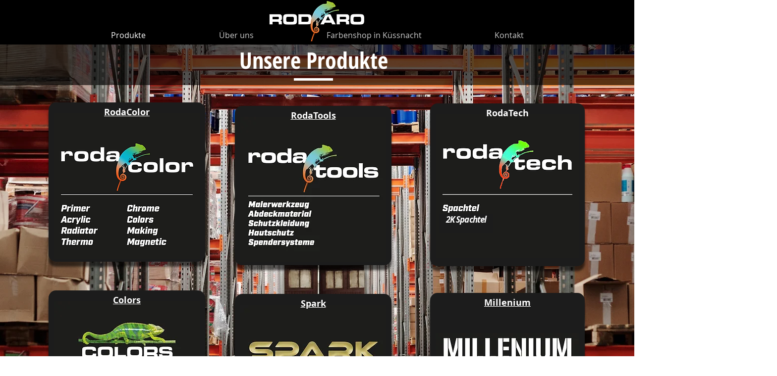

--- FILE ---
content_type: text/html; charset=UTF-8
request_url: https://www.rodaro.ch/produkte
body_size: 139521
content:
<!DOCTYPE html>
<html lang="en">
<head>
  
  <!-- SEO Tags -->
  <title>Produkte | Rodaro</title>
  <meta name="description" content="Entdecken Sie unsere Produkte von zahlreichen Anbietern"/>
  <link rel="canonical" href="https://www.rodaro.ch/produkte"/>
  <meta property="og:title" content="Produkte | Rodaro"/>
  <meta property="og:description" content="Entdecken Sie unsere Produkte von zahlreichen Anbietern"/>
  <meta property="og:image" content="https://static.wixstatic.com/media/190efa_a7b7e1b1e1184bd5b5a852c55b02ea22%7Emv2.png/v1/fit/w_2500,h_1330,al_c/190efa_a7b7e1b1e1184bd5b5a852c55b02ea22%7Emv2.png"/>
  <meta property="og:image:width" content="2500"/>
  <meta property="og:image:height" content="1330"/>
  <meta property="og:url" content="https://www.rodaro.ch/produkte"/>
  <meta property="og:site_name" content="Rodaro"/>
  <meta property="og:type" content="website"/>
  <meta name="google-site-verification" content="RFAqA2jO6l1ApQhkuohkSK3dBq2MYXCfJG4wsTKEV_Y"/>
  <meta name="twitter:card" content="summary_large_image"/>
  <meta name="twitter:title" content="Produkte | Rodaro"/>
  <meta name="twitter:description" content="Entdecken Sie unsere Produkte von zahlreichen Anbietern"/>
  <meta name="twitter:image" content="https://static.wixstatic.com/media/190efa_a7b7e1b1e1184bd5b5a852c55b02ea22%7Emv2.png/v1/fit/w_2500,h_1330,al_c/190efa_a7b7e1b1e1184bd5b5a852c55b02ea22%7Emv2.png"/>

  
  <meta charset='utf-8'>
  <meta name="viewport" content="width=device-width, initial-scale=1" id="wixDesktopViewport" />
  <meta http-equiv="X-UA-Compatible" content="IE=edge">
  <meta name="generator" content="Wix.com Website Builder"/>

  <link rel="icon" sizes="192x192" href="https://static.wixstatic.com/media/190efa_a7b7e1b1e1184bd5b5a852c55b02ea22%7Emv2.png/v1/fill/w_192%2Ch_192%2Clg_1%2Cusm_0.66_1.00_0.01/190efa_a7b7e1b1e1184bd5b5a852c55b02ea22%7Emv2.png" type="image/png"/>
  <link rel="shortcut icon" href="https://static.wixstatic.com/media/190efa_a7b7e1b1e1184bd5b5a852c55b02ea22%7Emv2.png/v1/fill/w_192%2Ch_192%2Clg_1%2Cusm_0.66_1.00_0.01/190efa_a7b7e1b1e1184bd5b5a852c55b02ea22%7Emv2.png" type="image/png"/>
  <link rel="apple-touch-icon" href="https://static.wixstatic.com/media/190efa_a7b7e1b1e1184bd5b5a852c55b02ea22%7Emv2.png/v1/fill/w_180%2Ch_180%2Clg_1%2Cusm_0.66_1.00_0.01/190efa_a7b7e1b1e1184bd5b5a852c55b02ea22%7Emv2.png" type="image/png"/>

  <!-- Safari Pinned Tab Icon -->
  <!-- <link rel="mask-icon" href="https://static.wixstatic.com/media/190efa_a7b7e1b1e1184bd5b5a852c55b02ea22%7Emv2.png/v1/fill/w_192%2Ch_192%2Clg_1%2Cusm_0.66_1.00_0.01/190efa_a7b7e1b1e1184bd5b5a852c55b02ea22%7Emv2.png"> -->

  <!-- Original trials -->
  


  <!-- Segmenter Polyfill -->
  <script>
    if (!window.Intl || !window.Intl.Segmenter) {
      (function() {
        var script = document.createElement('script');
        script.src = 'https://static.parastorage.com/unpkg/@formatjs/intl-segmenter@11.7.10/polyfill.iife.js';
        document.head.appendChild(script);
      })();
    }
  </script>

  <!-- Legacy Polyfills -->
  <script nomodule="" src="https://static.parastorage.com/unpkg/core-js-bundle@3.2.1/minified.js"></script>
  <script nomodule="" src="https://static.parastorage.com/unpkg/focus-within-polyfill@5.0.9/dist/focus-within-polyfill.js"></script>

  <!-- Performance API Polyfills -->
  <script>
  (function () {
    var noop = function noop() {};
    if ("performance" in window === false) {
      window.performance = {};
    }
    window.performance.mark = performance.mark || noop;
    window.performance.measure = performance.measure || noop;
    if ("now" in window.performance === false) {
      var nowOffset = Date.now();
      if (performance.timing && performance.timing.navigationStart) {
        nowOffset = performance.timing.navigationStart;
      }
      window.performance.now = function now() {
        return Date.now() - nowOffset;
      };
    }
  })();
  </script>

  <!-- Globals Definitions -->
  <script>
    (function () {
      var now = Date.now()
      window.initialTimestamps = {
        initialTimestamp: now,
        initialRequestTimestamp: Math.round(performance.timeOrigin ? performance.timeOrigin : now - performance.now())
      }

      window.thunderboltTag = "libs-releases-GA-local"
      window.thunderboltVersion = "1.16780.0"
    })();
  </script>

  <!-- Essential Viewer Model -->
  <script type="application/json" id="wix-essential-viewer-model">{"fleetConfig":{"fleetName":"thunderbolt-seo-renderer","type":"GA","code":0},"mode":{"qa":false,"enableTestApi":false,"debug":false,"ssrIndicator":false,"ssrOnly":false,"siteAssetsFallback":"enable","versionIndicator":false},"componentsLibrariesTopology":[{"artifactId":"editor-elements","namespace":"wixui","url":"https:\/\/static.parastorage.com\/services\/editor-elements\/1.14853.0"},{"artifactId":"editor-elements","namespace":"dsgnsys","url":"https:\/\/static.parastorage.com\/services\/editor-elements\/1.14853.0"}],"siteFeaturesConfigs":{"sessionManager":{"isRunningInDifferentSiteContext":false}},"language":{"userLanguage":"en"},"siteAssets":{"clientTopology":{"mediaRootUrl":"https:\/\/static.wixstatic.com","staticMediaUrl":"https:\/\/static.wixstatic.com\/media","moduleRepoUrl":"https:\/\/static.parastorage.com\/unpkg","fileRepoUrl":"https:\/\/static.parastorage.com\/services","viewerAppsUrl":"https:\/\/viewer-apps.parastorage.com","viewerAssetsUrl":"https:\/\/viewer-assets.parastorage.com","siteAssetsUrl":"https:\/\/siteassets.parastorage.com","pageJsonServerUrls":["https:\/\/pages.parastorage.com","https:\/\/staticorigin.wixstatic.com","https:\/\/www.rodaro.ch","https:\/\/fallback.wix.com\/wix-html-editor-pages-webapp\/page"],"pathOfTBModulesInFileRepoForFallback":"wix-thunderbolt\/dist\/"}},"siteFeatures":["accessibility","appMonitoring","assetsLoader","businessLogger","captcha","clickHandlerRegistrar","codeEmbed","commonConfig","componentsLoader","componentsRegistry","consentPolicy","cyclicTabbing","domSelectors","dynamicPages","environmentWixCodeSdk","environment","locationWixCodeSdk","mpaNavigation","navigationManager","navigationPhases","ooi","pages","panorama","protectedPages","renderer","reporter","routerFetch","router","scrollRestoration","seoWixCodeSdk","seo","sessionManager","siteMembersWixCodeSdk","siteMembers","siteScrollBlocker","siteWixCodeSdk","speculationRules","ssrCache","stores","structureApi","thunderboltInitializer","tpaCommons","translations","usedPlatformApis","warmupData","windowMessageRegistrar","windowWixCodeSdk","wixCustomElementComponent","wixEmbedsApi","componentsReact","platform"],"site":{"externalBaseUrl":"https:\/\/www.rodaro.ch","isSEO":true},"media":{"staticMediaUrl":"https:\/\/static.wixstatic.com\/media","mediaRootUrl":"https:\/\/static.wixstatic.com\/","staticVideoUrl":"https:\/\/video.wixstatic.com\/"},"requestUrl":"https:\/\/www.rodaro.ch\/produkte","rollout":{"siteAssetsVersionsRollout":false,"isDACRollout":0,"isTBRollout":false},"commonConfig":{"brand":"wix","host":"VIEWER","bsi":"","consentPolicy":{},"consentPolicyHeader":{},"siteRevision":"1261","renderingFlow":"NONE","language":"en","locale":"de-ch"},"interactionSampleRatio":0.01,"dynamicModelUrl":"https:\/\/www.rodaro.ch\/_api\/v2\/dynamicmodel","accessTokensUrl":"https:\/\/www.rodaro.ch\/_api\/v1\/access-tokens","isExcludedFromSecurityExperiments":false,"experiments":{"specs.thunderbolt.hardenFetchAndXHR":true,"specs.thunderbolt.securityExperiments":true}}</script>
  <script>window.viewerModel = JSON.parse(document.getElementById('wix-essential-viewer-model').textContent)</script>

  <script>
    window.commonConfig = viewerModel.commonConfig
  </script>

  
  <!-- BEGIN handleAccessTokens bundle -->

  <script data-url="https://static.parastorage.com/services/wix-thunderbolt/dist/handleAccessTokens.inline.4f2f9a53.bundle.min.js">(()=>{"use strict";function e(e){let{context:o,property:r,value:n,enumerable:i=!0}=e,c=e.get,l=e.set;if(!r||void 0===n&&!c&&!l)return new Error("property and value are required");let a=o||globalThis,s=a?.[r],u={};if(void 0!==n)u.value=n;else{if(c){let e=t(c);e&&(u.get=e)}if(l){let e=t(l);e&&(u.set=e)}}let p={...u,enumerable:i||!1,configurable:!1};void 0!==n&&(p.writable=!1);try{Object.defineProperty(a,r,p)}catch(e){return e instanceof TypeError?s:e}return s}function t(e,t){return"function"==typeof e?e:!0===e?.async&&"function"==typeof e.func?t?async function(t){return e.func(t)}:async function(){return e.func()}:"function"==typeof e?.func?e.func:void 0}try{e({property:"strictDefine",value:e})}catch{}try{e({property:"defineStrictObject",value:r})}catch{}try{e({property:"defineStrictMethod",value:n})}catch{}var o=["toString","toLocaleString","valueOf","constructor","prototype"];function r(t){let{context:n,property:c,propertiesToExclude:l=[],skipPrototype:a=!1,hardenPrototypePropertiesToExclude:s=[]}=t;if(!c)return new Error("property is required");let u=(n||globalThis)[c],p={},f=i(n,c);u&&("object"==typeof u||"function"==typeof u)&&Reflect.ownKeys(u).forEach(t=>{if(!l.includes(t)&&!o.includes(t)){let o=i(u,t);if(o&&(o.writable||o.configurable)){let{value:r,get:n,set:i,enumerable:c=!1}=o,l={};void 0!==r?l.value=r:n?l.get=n:i&&(l.set=i);try{let o=e({context:u,property:t,...l,enumerable:c});p[t]=o}catch(e){if(!(e instanceof TypeError))throw e;try{p[t]=o.value||o.get||o.set}catch{}}}}});let d={originalObject:u,originalProperties:p};if(!a&&void 0!==u?.prototype){let e=r({context:u,property:"prototype",propertiesToExclude:s,skipPrototype:!0});e instanceof Error||(d.originalPrototype=e?.originalObject,d.originalPrototypeProperties=e?.originalProperties)}return e({context:n,property:c,value:u,enumerable:f?.enumerable}),d}function n(t,o){let r=(o||globalThis)[t],n=i(o||globalThis,t);return r&&n&&(n.writable||n.configurable)?(Object.freeze(r),e({context:globalThis,property:t,value:r})):r}function i(e,t){if(e&&t)try{return Reflect.getOwnPropertyDescriptor(e,t)}catch{return}}function c(e){if("string"!=typeof e)return e;try{return decodeURIComponent(e).toLowerCase().trim()}catch{return e.toLowerCase().trim()}}function l(e,t){let o="";if("string"==typeof e)o=e.split("=")[0]?.trim()||"";else{if(!e||"string"!=typeof e.name)return!1;o=e.name}return t.has(c(o)||"")}function a(e,t){let o;return o="string"==typeof e?e.split(";").map(e=>e.trim()).filter(e=>e.length>0):e||[],o.filter(e=>!l(e,t))}var s=null;function u(){return null===s&&(s=typeof Document>"u"?void 0:Object.getOwnPropertyDescriptor(Document.prototype,"cookie")),s}function p(t,o){if(!globalThis?.cookieStore)return;let r=globalThis.cookieStore.get.bind(globalThis.cookieStore),n=globalThis.cookieStore.getAll.bind(globalThis.cookieStore),i=globalThis.cookieStore.set.bind(globalThis.cookieStore),c=globalThis.cookieStore.delete.bind(globalThis.cookieStore);return e({context:globalThis.CookieStore.prototype,property:"get",value:async function(e){return l(("string"==typeof e?e:e.name)||"",t)?null:r.call(this,e)},enumerable:!0}),e({context:globalThis.CookieStore.prototype,property:"getAll",value:async function(){return a(await n.apply(this,Array.from(arguments)),t)},enumerable:!0}),e({context:globalThis.CookieStore.prototype,property:"set",value:async function(){let e=Array.from(arguments);if(!l(1===e.length?e[0].name:e[0],t))return i.apply(this,e);o&&console.warn(o)},enumerable:!0}),e({context:globalThis.CookieStore.prototype,property:"delete",value:async function(){let e=Array.from(arguments);if(!l(1===e.length?e[0].name:e[0],t))return c.apply(this,e)},enumerable:!0}),e({context:globalThis.cookieStore,property:"prototype",value:globalThis.CookieStore.prototype,enumerable:!1}),e({context:globalThis,property:"cookieStore",value:globalThis.cookieStore,enumerable:!0}),{get:r,getAll:n,set:i,delete:c}}var f=["TextEncoder","TextDecoder","XMLHttpRequestEventTarget","EventTarget","URL","JSON","Reflect","Object","Array","Map","Set","WeakMap","WeakSet","Promise","Symbol","Error"],d=["addEventListener","removeEventListener","dispatchEvent","encodeURI","encodeURIComponent","decodeURI","decodeURIComponent"];const y=(e,t)=>{try{const o=t?t.get.call(document):document.cookie;return o.split(";").map(e=>e.trim()).filter(t=>t?.startsWith(e))[0]?.split("=")[1]}catch(e){return""}},g=(e="",t="",o="/")=>`${e}=; ${t?`domain=${t};`:""} max-age=0; path=${o}; expires=Thu, 01 Jan 1970 00:00:01 GMT`;function m(){(function(){if("undefined"!=typeof window){const e=performance.getEntriesByType("navigation")[0];return"back_forward"===(e?.type||"")}return!1})()&&function(){const{counter:e}=function(){const e=b("getItem");if(e){const[t,o]=e.split("-"),r=o?parseInt(o,10):0;if(r>=3){const e=t?Number(t):0;if(Date.now()-e>6e4)return{counter:0}}return{counter:r}}return{counter:0}}();e<3?(!function(e=1){b("setItem",`${Date.now()}-${e}`)}(e+1),window.location.reload()):console.error("ATS: Max reload attempts reached")}()}function b(e,t){try{return sessionStorage[e]("reload",t||"")}catch(e){console.error("ATS: Error calling sessionStorage:",e)}}const h="client-session-bind",v="sec-fetch-unsupported",{experiments:w}=window.viewerModel,T=[h,"client-binding",v,"svSession","smSession","server-session-bind","wixSession2","wixSession3"].map(e=>e.toLowerCase()),{cookie:S}=function(t,o){let r=new Set(t);return e({context:document,property:"cookie",set:{func:e=>function(e,t,o,r){let n=u(),i=c(t.split(";")[0]||"")||"";[...o].every(e=>!i.startsWith(e.toLowerCase()))&&n?.set?n.set.call(e,t):r&&console.warn(r)}(document,e,r,o)},get:{func:()=>function(e,t){let o=u();if(!o?.get)throw new Error("Cookie descriptor or getter not available");return a(o.get.call(e),t).join("; ")}(document,r)},enumerable:!0}),{cookieStore:p(r,o),cookie:u()}}(T),k="tbReady",x="security_overrideGlobals",{experiments:E,siteFeaturesConfigs:C,accessTokensUrl:P}=window.viewerModel,R=P,M={},O=(()=>{const e=y(h,S);if(w["specs.thunderbolt.browserCacheReload"]){y(v,S)||e?b("removeItem"):m()}return(()=>{const e=g(h),t=g(h,location.hostname);S.set.call(document,e),S.set.call(document,t)})(),e})();O&&(M["client-binding"]=O);const D=fetch;addEventListener(k,function e(t){const{logger:o}=t.detail;try{window.tb.init({fetch:D,fetchHeaders:M})}catch(e){const t=new Error("TB003");o.meter(`${x}_${t.message}`,{paramsOverrides:{errorType:x,eventString:t.message}}),window?.viewerModel?.mode.debug&&console.error(e)}finally{removeEventListener(k,e)}}),E["specs.thunderbolt.hardenFetchAndXHR"]||(window.fetchDynamicModel=()=>C.sessionManager.isRunningInDifferentSiteContext?Promise.resolve({}):fetch(R,{credentials:"same-origin",headers:M}).then(function(e){if(!e.ok)throw new Error(`[${e.status}]${e.statusText}`);return e.json()}),window.dynamicModelPromise=window.fetchDynamicModel())})();
//# sourceMappingURL=https://static.parastorage.com/services/wix-thunderbolt/dist/handleAccessTokens.inline.4f2f9a53.bundle.min.js.map</script>

<!-- END handleAccessTokens bundle -->

<!-- BEGIN overrideGlobals bundle -->

<script data-url="https://static.parastorage.com/services/wix-thunderbolt/dist/overrideGlobals.inline.ec13bfcf.bundle.min.js">(()=>{"use strict";function e(e){let{context:r,property:o,value:n,enumerable:i=!0}=e,c=e.get,a=e.set;if(!o||void 0===n&&!c&&!a)return new Error("property and value are required");let l=r||globalThis,u=l?.[o],s={};if(void 0!==n)s.value=n;else{if(c){let e=t(c);e&&(s.get=e)}if(a){let e=t(a);e&&(s.set=e)}}let p={...s,enumerable:i||!1,configurable:!1};void 0!==n&&(p.writable=!1);try{Object.defineProperty(l,o,p)}catch(e){return e instanceof TypeError?u:e}return u}function t(e,t){return"function"==typeof e?e:!0===e?.async&&"function"==typeof e.func?t?async function(t){return e.func(t)}:async function(){return e.func()}:"function"==typeof e?.func?e.func:void 0}try{e({property:"strictDefine",value:e})}catch{}try{e({property:"defineStrictObject",value:o})}catch{}try{e({property:"defineStrictMethod",value:n})}catch{}var r=["toString","toLocaleString","valueOf","constructor","prototype"];function o(t){let{context:n,property:c,propertiesToExclude:a=[],skipPrototype:l=!1,hardenPrototypePropertiesToExclude:u=[]}=t;if(!c)return new Error("property is required");let s=(n||globalThis)[c],p={},f=i(n,c);s&&("object"==typeof s||"function"==typeof s)&&Reflect.ownKeys(s).forEach(t=>{if(!a.includes(t)&&!r.includes(t)){let r=i(s,t);if(r&&(r.writable||r.configurable)){let{value:o,get:n,set:i,enumerable:c=!1}=r,a={};void 0!==o?a.value=o:n?a.get=n:i&&(a.set=i);try{let r=e({context:s,property:t,...a,enumerable:c});p[t]=r}catch(e){if(!(e instanceof TypeError))throw e;try{p[t]=r.value||r.get||r.set}catch{}}}}});let d={originalObject:s,originalProperties:p};if(!l&&void 0!==s?.prototype){let e=o({context:s,property:"prototype",propertiesToExclude:u,skipPrototype:!0});e instanceof Error||(d.originalPrototype=e?.originalObject,d.originalPrototypeProperties=e?.originalProperties)}return e({context:n,property:c,value:s,enumerable:f?.enumerable}),d}function n(t,r){let o=(r||globalThis)[t],n=i(r||globalThis,t);return o&&n&&(n.writable||n.configurable)?(Object.freeze(o),e({context:globalThis,property:t,value:o})):o}function i(e,t){if(e&&t)try{return Reflect.getOwnPropertyDescriptor(e,t)}catch{return}}function c(e){if("string"!=typeof e)return e;try{return decodeURIComponent(e).toLowerCase().trim()}catch{return e.toLowerCase().trim()}}function a(e,t){return e instanceof Headers?e.forEach((r,o)=>{l(o,t)||e.delete(o)}):Object.keys(e).forEach(r=>{l(r,t)||delete e[r]}),e}function l(e,t){return!t.has(c(e)||"")}function u(e,t){let r=!0,o=function(e){let t,r;if(globalThis.Request&&e instanceof Request)t=e.url;else{if("function"!=typeof e?.toString)throw new Error("Unsupported type for url");t=e.toString()}try{return new URL(t).pathname}catch{return r=t.replace(/#.+/gi,"").split("?").shift(),r.startsWith("/")?r:`/${r}`}}(e),n=c(o);return n&&t.some(e=>n.includes(e))&&(r=!1),r}function s(t,r,o){let n=fetch,i=XMLHttpRequest,c=new Set(r);function s(){let e=new i,r=e.open,n=e.setRequestHeader;return e.open=function(){let n=Array.from(arguments),i=n[1];if(n.length<2||u(i,t))return r.apply(e,n);throw new Error(o||`Request not allowed for path ${i}`)},e.setRequestHeader=function(t,r){l(decodeURIComponent(t),c)&&n.call(e,t,r)},e}return e({property:"fetch",value:function(){let e=function(e,t){return globalThis.Request&&e[0]instanceof Request&&e[0]?.headers?a(e[0].headers,t):e[1]?.headers&&a(e[1].headers,t),e}(arguments,c);return u(arguments[0],t)?n.apply(globalThis,Array.from(e)):new Promise((e,t)=>{t(new Error(o||`Request not allowed for path ${arguments[0]}`))})},enumerable:!0}),e({property:"XMLHttpRequest",value:s,enumerable:!0}),Object.keys(i).forEach(e=>{s[e]=i[e]}),{fetch:n,XMLHttpRequest:i}}var p=["TextEncoder","TextDecoder","XMLHttpRequestEventTarget","EventTarget","URL","JSON","Reflect","Object","Array","Map","Set","WeakMap","WeakSet","Promise","Symbol","Error"],f=["addEventListener","removeEventListener","dispatchEvent","encodeURI","encodeURIComponent","decodeURI","decodeURIComponent"];const d=function(){let t=globalThis.open,r=document.open;function o(e,r,o){let n="string"!=typeof e,i=t.call(window,e,r,o);return n||e&&function(e){return e.startsWith("//")&&/(?:[a-z0-9](?:[a-z0-9-]{0,61}[a-z0-9])?\.)+[a-z0-9][a-z0-9-]{0,61}[a-z0-9]/g.test(`${location.protocol}:${e}`)&&(e=`${location.protocol}${e}`),!e.startsWith("http")||new URL(e).hostname===location.hostname}(e)?{}:i}return e({property:"open",value:o,context:globalThis,enumerable:!0}),e({property:"open",value:function(e,t,n){return e?o(e,t,n):r.call(document,e||"",t||"",n||"")},context:document,enumerable:!0}),{open:t,documentOpen:r}},y=function(){let t=document.createElement,r=Element.prototype.setAttribute,o=Element.prototype.setAttributeNS;return e({property:"createElement",context:document,value:function(n,i){let a=t.call(document,n,i);if("iframe"===c(n)){e({property:"srcdoc",context:a,get:()=>"",set:()=>{console.warn("`srcdoc` is not allowed in iframe elements.")}});let t=function(e,t){"srcdoc"!==e.toLowerCase()?r.call(a,e,t):console.warn("`srcdoc` attribute is not allowed to be set.")},n=function(e,t,r){"srcdoc"!==t.toLowerCase()?o.call(a,e,t,r):console.warn("`srcdoc` attribute is not allowed to be set.")};a.setAttribute=t,a.setAttributeNS=n}return a},enumerable:!0}),{createElement:t,setAttribute:r,setAttributeNS:o}},m=["client-binding"],b=["/_api/v1/access-tokens","/_api/v2/dynamicmodel","/_api/one-app-session-web/v3/businesses"],h=function(){let t=setTimeout,r=setInterval;return o("setTimeout",0,globalThis),o("setInterval",0,globalThis),{setTimeout:t,setInterval:r};function o(t,r,o){let n=o||globalThis,i=n[t];if(!i||"function"!=typeof i)throw new Error(`Function ${t} not found or is not a function`);e({property:t,value:function(){let e=Array.from(arguments);if("string"!=typeof e[r])return i.apply(n,e);console.warn(`Calling ${t} with a String Argument at index ${r} is not allowed`)},context:o,enumerable:!0})}},v=function(){if(navigator&&"serviceWorker"in navigator){let t=navigator.serviceWorker.register;return e({context:navigator.serviceWorker,property:"register",value:function(){console.log("Service worker registration is not allowed")},enumerable:!0}),{register:t}}return{}};performance.mark("overrideGlobals started");const{isExcludedFromSecurityExperiments:g,experiments:w}=window.viewerModel,E=!g&&w["specs.thunderbolt.securityExperiments"];try{d(),E&&y(),w["specs.thunderbolt.hardenFetchAndXHR"]&&E&&s(b,m),v(),(e=>{let t=[],r=[];r=r.concat(["TextEncoder","TextDecoder"]),e&&(r=r.concat(["XMLHttpRequestEventTarget","EventTarget"])),r=r.concat(["URL","JSON"]),e&&(t=t.concat(["addEventListener","removeEventListener"])),t=t.concat(["encodeURI","encodeURIComponent","decodeURI","decodeURIComponent"]),r=r.concat(["String","Number"]),e&&r.push("Object"),r=r.concat(["Reflect"]),t.forEach(e=>{n(e),["addEventListener","removeEventListener"].includes(e)&&n(e,document)}),r.forEach(e=>{o({property:e})})})(E),E&&h()}catch(e){window?.viewerModel?.mode.debug&&console.error(e);const t=new Error("TB006");window.fedops?.reportError(t,"security_overrideGlobals"),window.Sentry?window.Sentry.captureException(t):globalThis.defineStrictProperty("sentryBuffer",[t],window,!1)}performance.mark("overrideGlobals ended")})();
//# sourceMappingURL=https://static.parastorage.com/services/wix-thunderbolt/dist/overrideGlobals.inline.ec13bfcf.bundle.min.js.map</script>

<!-- END overrideGlobals bundle -->


  
  <script>
    window.commonConfig = viewerModel.commonConfig

	
  </script>

  <!-- Initial CSS -->
  <style data-url="https://static.parastorage.com/services/wix-thunderbolt/dist/main.347af09f.min.css">@keyframes slide-horizontal-new{0%{transform:translateX(100%)}}@keyframes slide-horizontal-old{80%{opacity:1}to{opacity:0;transform:translateX(-100%)}}@keyframes slide-vertical-new{0%{transform:translateY(-100%)}}@keyframes slide-vertical-old{80%{opacity:1}to{opacity:0;transform:translateY(100%)}}@keyframes out-in-new{0%{opacity:0}}@keyframes out-in-old{to{opacity:0}}:root:active-view-transition{view-transition-name:none}::view-transition{pointer-events:none}:root:active-view-transition::view-transition-new(page-group),:root:active-view-transition::view-transition-old(page-group){animation-duration:.6s;cursor:wait;pointer-events:all}:root:active-view-transition-type(SlideHorizontal)::view-transition-old(page-group){animation:slide-horizontal-old .6s cubic-bezier(.83,0,.17,1) forwards;mix-blend-mode:normal}:root:active-view-transition-type(SlideHorizontal)::view-transition-new(page-group){animation:slide-horizontal-new .6s cubic-bezier(.83,0,.17,1) backwards;mix-blend-mode:normal}:root:active-view-transition-type(SlideVertical)::view-transition-old(page-group){animation:slide-vertical-old .6s cubic-bezier(.83,0,.17,1) forwards;mix-blend-mode:normal}:root:active-view-transition-type(SlideVertical)::view-transition-new(page-group){animation:slide-vertical-new .6s cubic-bezier(.83,0,.17,1) backwards;mix-blend-mode:normal}:root:active-view-transition-type(OutIn)::view-transition-old(page-group){animation:out-in-old .35s cubic-bezier(.22,1,.36,1) forwards}:root:active-view-transition-type(OutIn)::view-transition-new(page-group){animation:out-in-new .35s cubic-bezier(.64,0,.78,0) .35s backwards}@media(prefers-reduced-motion:reduce){::view-transition-group(*),::view-transition-new(*),::view-transition-old(*){animation:none!important}}body,html{background:transparent;border:0;margin:0;outline:0;padding:0;vertical-align:baseline}body{--scrollbar-width:0px;font-family:Arial,Helvetica,sans-serif;font-size:10px}body,html{height:100%}body{overflow-x:auto;overflow-y:scroll}body:not(.responsive) #site-root{min-width:var(--site-width);width:100%}body:not([data-js-loaded]) [data-hide-prejs]{visibility:hidden}interact-element{display:contents}#SITE_CONTAINER{position:relative}:root{--one-unit:1vw;--section-max-width:9999px;--spx-stopper-max:9999px;--spx-stopper-min:0px;--browser-zoom:1}@supports(-webkit-appearance:none) and (stroke-color:transparent){:root{--safari-sticky-fix:opacity;--experimental-safari-sticky-fix:translateZ(0)}}@supports(container-type:inline-size){:root{--one-unit:1cqw}}[id^=oldHoverBox-]{mix-blend-mode:plus-lighter;transition:opacity .5s ease,visibility .5s ease}[data-mesh-id$=inlineContent-gridContainer]:has(>[id^=oldHoverBox-]){isolation:isolate}</style>
<style data-url="https://static.parastorage.com/services/wix-thunderbolt/dist/main.renderer.9cb0985f.min.css">a,abbr,acronym,address,applet,b,big,blockquote,button,caption,center,cite,code,dd,del,dfn,div,dl,dt,em,fieldset,font,footer,form,h1,h2,h3,h4,h5,h6,header,i,iframe,img,ins,kbd,label,legend,li,nav,object,ol,p,pre,q,s,samp,section,small,span,strike,strong,sub,sup,table,tbody,td,tfoot,th,thead,title,tr,tt,u,ul,var{background:transparent;border:0;margin:0;outline:0;padding:0;vertical-align:baseline}input,select,textarea{box-sizing:border-box;font-family:Helvetica,Arial,sans-serif}ol,ul{list-style:none}blockquote,q{quotes:none}ins{text-decoration:none}del{text-decoration:line-through}table{border-collapse:collapse;border-spacing:0}a{cursor:pointer;text-decoration:none}.testStyles{overflow-y:hidden}.reset-button{-webkit-appearance:none;background:none;border:0;color:inherit;font:inherit;line-height:normal;outline:0;overflow:visible;padding:0;-webkit-user-select:none;-moz-user-select:none;-ms-user-select:none}:focus{outline:none}body.device-mobile-optimized:not(.disable-site-overflow){overflow-x:hidden;overflow-y:scroll}body.device-mobile-optimized:not(.responsive) #SITE_CONTAINER{margin-left:auto;margin-right:auto;overflow-x:visible;position:relative;width:320px}body.device-mobile-optimized:not(.responsive):not(.blockSiteScrolling) #SITE_CONTAINER{margin-top:0}body.device-mobile-optimized>*{max-width:100%!important}body.device-mobile-optimized #site-root{overflow-x:hidden;overflow-y:hidden}@supports(overflow:clip){body.device-mobile-optimized #site-root{overflow-x:clip;overflow-y:clip}}body.device-mobile-non-optimized #SITE_CONTAINER #site-root{overflow-x:clip;overflow-y:clip}body.device-mobile-non-optimized.fullScreenMode{background-color:#5f6360}body.device-mobile-non-optimized.fullScreenMode #MOBILE_ACTIONS_MENU,body.device-mobile-non-optimized.fullScreenMode #SITE_BACKGROUND,body.device-mobile-non-optimized.fullScreenMode #site-root,body.fullScreenMode #WIX_ADS{visibility:hidden}body.fullScreenMode{overflow-x:hidden!important;overflow-y:hidden!important}body.fullScreenMode.device-mobile-optimized #TINY_MENU{opacity:0;pointer-events:none}body.fullScreenMode-scrollable.device-mobile-optimized{overflow-x:hidden!important;overflow-y:auto!important}body.fullScreenMode-scrollable.device-mobile-optimized #masterPage,body.fullScreenMode-scrollable.device-mobile-optimized #site-root{overflow-x:hidden!important;overflow-y:hidden!important}body.fullScreenMode-scrollable.device-mobile-optimized #SITE_BACKGROUND,body.fullScreenMode-scrollable.device-mobile-optimized #masterPage{height:auto!important}body.fullScreenMode-scrollable.device-mobile-optimized #masterPage.mesh-layout{height:0!important}body.blockSiteScrolling,body.siteScrollingBlocked{position:fixed;width:100%}body.blockSiteScrolling #SITE_CONTAINER{margin-top:calc(var(--blocked-site-scroll-margin-top)*-1)}#site-root{margin:0 auto;min-height:100%;position:relative;top:var(--wix-ads-height)}#site-root img:not([src]){visibility:hidden}#site-root svg img:not([src]){visibility:visible}.auto-generated-link{color:inherit}#SCROLL_TO_BOTTOM,#SCROLL_TO_TOP{height:0}.has-click-trigger{cursor:pointer}.fullScreenOverlay{bottom:0;display:flex;justify-content:center;left:0;overflow-y:hidden;position:fixed;right:0;top:-60px;z-index:1005}.fullScreenOverlay>.fullScreenOverlayContent{bottom:0;left:0;margin:0 auto;overflow:hidden;position:absolute;right:0;top:60px;transform:translateZ(0)}[data-mesh-id$=centeredContent],[data-mesh-id$=form],[data-mesh-id$=inlineContent]{pointer-events:none;position:relative}[data-mesh-id$=-gridWrapper],[data-mesh-id$=-rotated-wrapper]{pointer-events:none}[data-mesh-id$=-gridContainer]>*,[data-mesh-id$=-rotated-wrapper]>*,[data-mesh-id$=inlineContent]>:not([data-mesh-id$=-gridContainer]){pointer-events:auto}.device-mobile-optimized #masterPage.mesh-layout #SOSP_CONTAINER_CUSTOM_ID{grid-area:2/1/3/2;-ms-grid-row:2;position:relative}#masterPage.mesh-layout{-ms-grid-rows:max-content max-content min-content max-content;-ms-grid-columns:100%;align-items:start;display:-ms-grid;display:grid;grid-template-columns:100%;grid-template-rows:max-content max-content min-content max-content;justify-content:stretch}#masterPage.mesh-layout #PAGES_CONTAINER,#masterPage.mesh-layout #SITE_FOOTER-placeholder,#masterPage.mesh-layout #SITE_FOOTER_WRAPPER,#masterPage.mesh-layout #SITE_HEADER-placeholder,#masterPage.mesh-layout #SITE_HEADER_WRAPPER,#masterPage.mesh-layout #SOSP_CONTAINER_CUSTOM_ID[data-state~=mobileView],#masterPage.mesh-layout #soapAfterPagesContainer,#masterPage.mesh-layout #soapBeforePagesContainer{-ms-grid-row-align:start;-ms-grid-column-align:start;-ms-grid-column:1}#masterPage.mesh-layout #SITE_HEADER-placeholder,#masterPage.mesh-layout #SITE_HEADER_WRAPPER{grid-area:1/1/2/2;-ms-grid-row:1}#masterPage.mesh-layout #PAGES_CONTAINER,#masterPage.mesh-layout #soapAfterPagesContainer,#masterPage.mesh-layout #soapBeforePagesContainer{grid-area:3/1/4/2;-ms-grid-row:3}#masterPage.mesh-layout #soapAfterPagesContainer,#masterPage.mesh-layout #soapBeforePagesContainer{width:100%}#masterPage.mesh-layout #PAGES_CONTAINER{align-self:stretch}#masterPage.mesh-layout main#PAGES_CONTAINER{display:block}#masterPage.mesh-layout #SITE_FOOTER-placeholder,#masterPage.mesh-layout #SITE_FOOTER_WRAPPER{grid-area:4/1/5/2;-ms-grid-row:4}#masterPage.mesh-layout #SITE_PAGES,#masterPage.mesh-layout [data-mesh-id=PAGES_CONTAINERcenteredContent],#masterPage.mesh-layout [data-mesh-id=PAGES_CONTAINERinlineContent]{height:100%}#masterPage.mesh-layout.desktop>*{width:100%}#masterPage.mesh-layout #PAGES_CONTAINER,#masterPage.mesh-layout #SITE_FOOTER,#masterPage.mesh-layout #SITE_FOOTER_WRAPPER,#masterPage.mesh-layout #SITE_HEADER,#masterPage.mesh-layout #SITE_HEADER_WRAPPER,#masterPage.mesh-layout #SITE_PAGES,#masterPage.mesh-layout #masterPageinlineContent{position:relative}#masterPage.mesh-layout #SITE_HEADER{grid-area:1/1/2/2}#masterPage.mesh-layout #SITE_FOOTER{grid-area:4/1/5/2}#masterPage.mesh-layout.overflow-x-clip #SITE_FOOTER,#masterPage.mesh-layout.overflow-x-clip #SITE_HEADER{overflow-x:clip}[data-z-counter]{z-index:0}[data-z-counter="0"]{z-index:auto}.wixSiteProperties{-webkit-font-smoothing:antialiased;-moz-osx-font-smoothing:grayscale}:root{--wst-button-color-fill-primary:rgb(var(--color_48));--wst-button-color-border-primary:rgb(var(--color_49));--wst-button-color-text-primary:rgb(var(--color_50));--wst-button-color-fill-primary-hover:rgb(var(--color_51));--wst-button-color-border-primary-hover:rgb(var(--color_52));--wst-button-color-text-primary-hover:rgb(var(--color_53));--wst-button-color-fill-primary-disabled:rgb(var(--color_54));--wst-button-color-border-primary-disabled:rgb(var(--color_55));--wst-button-color-text-primary-disabled:rgb(var(--color_56));--wst-button-color-fill-secondary:rgb(var(--color_57));--wst-button-color-border-secondary:rgb(var(--color_58));--wst-button-color-text-secondary:rgb(var(--color_59));--wst-button-color-fill-secondary-hover:rgb(var(--color_60));--wst-button-color-border-secondary-hover:rgb(var(--color_61));--wst-button-color-text-secondary-hover:rgb(var(--color_62));--wst-button-color-fill-secondary-disabled:rgb(var(--color_63));--wst-button-color-border-secondary-disabled:rgb(var(--color_64));--wst-button-color-text-secondary-disabled:rgb(var(--color_65));--wst-color-fill-base-1:rgb(var(--color_36));--wst-color-fill-base-2:rgb(var(--color_37));--wst-color-fill-base-shade-1:rgb(var(--color_38));--wst-color-fill-base-shade-2:rgb(var(--color_39));--wst-color-fill-base-shade-3:rgb(var(--color_40));--wst-color-fill-accent-1:rgb(var(--color_41));--wst-color-fill-accent-2:rgb(var(--color_42));--wst-color-fill-accent-3:rgb(var(--color_43));--wst-color-fill-accent-4:rgb(var(--color_44));--wst-color-fill-background-primary:rgb(var(--color_11));--wst-color-fill-background-secondary:rgb(var(--color_12));--wst-color-text-primary:rgb(var(--color_15));--wst-color-text-secondary:rgb(var(--color_14));--wst-color-action:rgb(var(--color_18));--wst-color-disabled:rgb(var(--color_39));--wst-color-title:rgb(var(--color_45));--wst-color-subtitle:rgb(var(--color_46));--wst-color-line:rgb(var(--color_47));--wst-font-style-h2:var(--font_2);--wst-font-style-h3:var(--font_3);--wst-font-style-h4:var(--font_4);--wst-font-style-h5:var(--font_5);--wst-font-style-h6:var(--font_6);--wst-font-style-body-large:var(--font_7);--wst-font-style-body-medium:var(--font_8);--wst-font-style-body-small:var(--font_9);--wst-font-style-body-x-small:var(--font_10);--wst-color-custom-1:rgb(var(--color_13));--wst-color-custom-2:rgb(var(--color_16));--wst-color-custom-3:rgb(var(--color_17));--wst-color-custom-4:rgb(var(--color_19));--wst-color-custom-5:rgb(var(--color_20));--wst-color-custom-6:rgb(var(--color_21));--wst-color-custom-7:rgb(var(--color_22));--wst-color-custom-8:rgb(var(--color_23));--wst-color-custom-9:rgb(var(--color_24));--wst-color-custom-10:rgb(var(--color_25));--wst-color-custom-11:rgb(var(--color_26));--wst-color-custom-12:rgb(var(--color_27));--wst-color-custom-13:rgb(var(--color_28));--wst-color-custom-14:rgb(var(--color_29));--wst-color-custom-15:rgb(var(--color_30));--wst-color-custom-16:rgb(var(--color_31));--wst-color-custom-17:rgb(var(--color_32));--wst-color-custom-18:rgb(var(--color_33));--wst-color-custom-19:rgb(var(--color_34));--wst-color-custom-20:rgb(var(--color_35))}.wix-presets-wrapper{display:contents}</style>

  <meta name="format-detection" content="telephone=no">
  <meta name="skype_toolbar" content="skype_toolbar_parser_compatible">
  
  

  

  
      <!--pageHtmlEmbeds.head start-->
      <script type="wix/htmlEmbeds" id="pageHtmlEmbeds.head start"></script>
    
      <script>(function(v,i,s,a,t){v[t]=v[t]||function(){(v[t].v=v[t].v||[]).push(arguments)};if(!v._visaSettings){v._visaSettings={}}v._visaSettings[a]={v:"1.0",s:a,a:"1",t:t};var b=i.getElementsByTagName("body")[0];var p=i.createElement("script");p.defer=1;p.async=1;p.src=s+"?s="+a;b.appendChild(p)})(window,document,"https://app-worker.visitor-analytics.io/main.js","8571f7f0-a747-11ef-9280-bee4895ac99e","va")</script>
    
      <script>(function(v,i,s,a,t){v[t]=v[t]||function(){(v[t].v=v[t].v||[]).push(arguments)};if(!v._visaSettings){v._visaSettings={}}else if(v._visaSettings[a]){return;}v._visaSettings[a]={v:"1.0",s:a,a:"1",t:t,f:true};var b=i.getElementsByTagName("body")[0];var p=i.createElement("script");p.defer=1;p.async=1;p.src=s+"?s="+a;b.appendChild(p)})(window,document,"https://app-worker.visitor-analytics.io/main.js","8571f7f0-a747-11ef-9280-bee4895ac99e","va")</script>
    
      <script type="wix/htmlEmbeds" id="pageHtmlEmbeds.head end"></script>
      <!--pageHtmlEmbeds.head end-->
  

  <!-- head performance data start -->
  
  <!-- head performance data end -->
  

    


    
<style data-href="https://static.parastorage.com/services/editor-elements-library/dist/thunderbolt/rb_wixui.thunderbolt_bootstrap-classic.72e6a2a3.min.css">.PlZyDq{touch-action:manipulation}.uDW_Qe{align-items:center;box-sizing:border-box;display:flex;justify-content:var(--label-align);min-width:100%;text-align:initial;width:-moz-max-content;width:max-content}.uDW_Qe:before{max-width:var(--margin-start,0)}.uDW_Qe:after,.uDW_Qe:before{align-self:stretch;content:"";flex-grow:1}.uDW_Qe:after{max-width:var(--margin-end,0)}.FubTgk{height:100%}.FubTgk .uDW_Qe{border-radius:var(--corvid-border-radius,var(--rd,0));bottom:0;box-shadow:var(--shd,0 1px 4px rgba(0,0,0,.6));left:0;position:absolute;right:0;top:0;transition:var(--trans1,border-color .4s ease 0s,background-color .4s ease 0s)}.FubTgk .uDW_Qe:link,.FubTgk .uDW_Qe:visited{border-color:transparent}.FubTgk .l7_2fn{color:var(--corvid-color,rgb(var(--txt,var(--color_15,color_15))));font:var(--fnt,var(--font_5));margin:0;position:relative;transition:var(--trans2,color .4s ease 0s);white-space:nowrap}.FubTgk[aria-disabled=false] .uDW_Qe{background-color:var(--corvid-background-color,rgba(var(--bg,var(--color_17,color_17)),var(--alpha-bg,1)));border:solid var(--corvid-border-color,rgba(var(--brd,var(--color_15,color_15)),var(--alpha-brd,1))) var(--corvid-border-width,var(--brw,0));cursor:pointer!important}:host(.device-mobile-optimized) .FubTgk[aria-disabled=false]:active .uDW_Qe,body.device-mobile-optimized .FubTgk[aria-disabled=false]:active .uDW_Qe{background-color:var(--corvid-hover-background-color,rgba(var(--bgh,var(--color_18,color_18)),var(--alpha-bgh,1)));border-color:var(--corvid-hover-border-color,rgba(var(--brdh,var(--color_15,color_15)),var(--alpha-brdh,1)))}:host(.device-mobile-optimized) .FubTgk[aria-disabled=false]:active .l7_2fn,body.device-mobile-optimized .FubTgk[aria-disabled=false]:active .l7_2fn{color:var(--corvid-hover-color,rgb(var(--txth,var(--color_15,color_15))))}:host(:not(.device-mobile-optimized)) .FubTgk[aria-disabled=false]:hover .uDW_Qe,body:not(.device-mobile-optimized) .FubTgk[aria-disabled=false]:hover .uDW_Qe{background-color:var(--corvid-hover-background-color,rgba(var(--bgh,var(--color_18,color_18)),var(--alpha-bgh,1)));border-color:var(--corvid-hover-border-color,rgba(var(--brdh,var(--color_15,color_15)),var(--alpha-brdh,1)))}:host(:not(.device-mobile-optimized)) .FubTgk[aria-disabled=false]:hover .l7_2fn,body:not(.device-mobile-optimized) .FubTgk[aria-disabled=false]:hover .l7_2fn{color:var(--corvid-hover-color,rgb(var(--txth,var(--color_15,color_15))))}.FubTgk[aria-disabled=true] .uDW_Qe{background-color:var(--corvid-disabled-background-color,rgba(var(--bgd,204,204,204),var(--alpha-bgd,1)));border-color:var(--corvid-disabled-border-color,rgba(var(--brdd,204,204,204),var(--alpha-brdd,1)));border-style:solid;border-width:var(--corvid-border-width,var(--brw,0))}.FubTgk[aria-disabled=true] .l7_2fn{color:var(--corvid-disabled-color,rgb(var(--txtd,255,255,255)))}.uUxqWY{align-items:center;box-sizing:border-box;display:flex;justify-content:var(--label-align);min-width:100%;text-align:initial;width:-moz-max-content;width:max-content}.uUxqWY:before{max-width:var(--margin-start,0)}.uUxqWY:after,.uUxqWY:before{align-self:stretch;content:"";flex-grow:1}.uUxqWY:after{max-width:var(--margin-end,0)}.Vq4wYb[aria-disabled=false] .uUxqWY{cursor:pointer}:host(.device-mobile-optimized) .Vq4wYb[aria-disabled=false]:active .wJVzSK,body.device-mobile-optimized .Vq4wYb[aria-disabled=false]:active .wJVzSK{color:var(--corvid-hover-color,rgb(var(--txth,var(--color_15,color_15))));transition:var(--trans,color .4s ease 0s)}:host(:not(.device-mobile-optimized)) .Vq4wYb[aria-disabled=false]:hover .wJVzSK,body:not(.device-mobile-optimized) .Vq4wYb[aria-disabled=false]:hover .wJVzSK{color:var(--corvid-hover-color,rgb(var(--txth,var(--color_15,color_15))));transition:var(--trans,color .4s ease 0s)}.Vq4wYb .uUxqWY{bottom:0;left:0;position:absolute;right:0;top:0}.Vq4wYb .wJVzSK{color:var(--corvid-color,rgb(var(--txt,var(--color_15,color_15))));font:var(--fnt,var(--font_5));transition:var(--trans,color .4s ease 0s);white-space:nowrap}.Vq4wYb[aria-disabled=true] .wJVzSK{color:var(--corvid-disabled-color,rgb(var(--txtd,255,255,255)))}:host(:not(.device-mobile-optimized)) .CohWsy,body:not(.device-mobile-optimized) .CohWsy{display:flex}:host(:not(.device-mobile-optimized)) .V5AUxf,body:not(.device-mobile-optimized) .V5AUxf{-moz-column-gap:var(--margin);column-gap:var(--margin);direction:var(--direction);display:flex;margin:0 auto;position:relative;width:calc(100% - var(--padding)*2)}:host(:not(.device-mobile-optimized)) .V5AUxf>*,body:not(.device-mobile-optimized) .V5AUxf>*{direction:ltr;flex:var(--column-flex) 1 0%;left:0;margin-bottom:var(--padding);margin-top:var(--padding);min-width:0;position:relative;top:0}:host(.device-mobile-optimized) .V5AUxf,body.device-mobile-optimized .V5AUxf{display:block;padding-bottom:var(--padding-y);padding-left:var(--padding-x,0);padding-right:var(--padding-x,0);padding-top:var(--padding-y);position:relative}:host(.device-mobile-optimized) .V5AUxf>*,body.device-mobile-optimized .V5AUxf>*{margin-bottom:var(--margin);position:relative}:host(.device-mobile-optimized) .V5AUxf>:first-child,body.device-mobile-optimized .V5AUxf>:first-child{margin-top:var(--firstChildMarginTop,0)}:host(.device-mobile-optimized) .V5AUxf>:last-child,body.device-mobile-optimized .V5AUxf>:last-child{margin-bottom:var(--lastChildMarginBottom)}.LIhNy3{backface-visibility:hidden}.jhxvbR,.mtrorN{display:block;height:100%;width:100%}.jhxvbR img{max-width:var(--wix-img-max-width,100%)}.jhxvbR[data-animate-blur] img{filter:blur(9px);transition:filter .8s ease-in}.jhxvbR[data-animate-blur] img[data-load-done]{filter:none}.if7Vw2{height:100%;left:0;-webkit-mask-image:var(--mask-image,none);mask-image:var(--mask-image,none);-webkit-mask-position:var(--mask-position,0);mask-position:var(--mask-position,0);-webkit-mask-repeat:var(--mask-repeat,no-repeat);mask-repeat:var(--mask-repeat,no-repeat);-webkit-mask-size:var(--mask-size,100%);mask-size:var(--mask-size,100%);overflow:hidden;pointer-events:var(--fill-layer-background-media-pointer-events);position:absolute;top:0;width:100%}.if7Vw2.f0uTJH{clip:rect(0,auto,auto,0)}.if7Vw2 .i1tH8h{height:100%;position:absolute;top:0;width:100%}.if7Vw2 .DXi4PB{height:var(--fill-layer-image-height,100%);opacity:var(--fill-layer-image-opacity)}.if7Vw2 .DXi4PB img{height:100%;width:100%}@supports(-webkit-hyphens:none){.if7Vw2.f0uTJH{clip:auto;-webkit-clip-path:inset(0)}}.wG8dni{height:100%}.tcElKx{background-color:var(--bg-overlay-color);background-image:var(--bg-gradient);transition:var(--inherit-transition)}.ImALHf,.Ybjs9b{opacity:var(--fill-layer-video-opacity)}.UWmm3w{bottom:var(--media-padding-bottom);height:var(--media-padding-height);position:absolute;top:var(--media-padding-top);width:100%}.Yjj1af{transform:scale(var(--scale,1));transition:var(--transform-duration,transform 0s)}.ImALHf{height:100%;position:relative;width:100%}.KCM6zk{opacity:var(--fill-layer-video-opacity,var(--fill-layer-image-opacity,1))}.KCM6zk .DXi4PB,.KCM6zk .ImALHf,.KCM6zk .Ybjs9b{opacity:1}._uqPqy{clip-path:var(--fill-layer-clip)}._uqPqy,.eKyYhK{position:absolute;top:0}._uqPqy,.eKyYhK,.x0mqQS img{height:100%;width:100%}.pnCr6P{opacity:0}.blf7sp,.pnCr6P{position:absolute;top:0}.blf7sp{height:0;left:0;overflow:hidden;width:0}.rWP3Gv{left:0;pointer-events:var(--fill-layer-background-media-pointer-events);position:var(--fill-layer-background-media-position)}.Tr4n3d,.rWP3Gv,.wRqk6s{height:100%;top:0;width:100%}.wRqk6s{position:absolute}.Tr4n3d{background-color:var(--fill-layer-background-overlay-color);opacity:var(--fill-layer-background-overlay-blend-opacity-fallback,1);position:var(--fill-layer-background-overlay-position);transform:var(--fill-layer-background-overlay-transform)}@supports(mix-blend-mode:overlay){.Tr4n3d{mix-blend-mode:var(--fill-layer-background-overlay-blend-mode);opacity:var(--fill-layer-background-overlay-blend-opacity,1)}}.VXAmO2{--divider-pin-height__:min(1,calc(var(--divider-layers-pin-factor__) + 1));--divider-pin-layer-height__:var( --divider-layers-pin-factor__ );--divider-pin-border__:min(1,calc(var(--divider-layers-pin-factor__) / -1 + 1));height:calc(var(--divider-height__) + var(--divider-pin-height__)*var(--divider-layers-size__)*var(--divider-layers-y__))}.VXAmO2,.VXAmO2 .dy3w_9{left:0;position:absolute;width:100%}.VXAmO2 .dy3w_9{--divider-layer-i__:var(--divider-layer-i,0);background-position:left calc(50% + var(--divider-offset-x__) + var(--divider-layers-x__)*var(--divider-layer-i__)) bottom;background-repeat:repeat-x;border-bottom-style:solid;border-bottom-width:calc(var(--divider-pin-border__)*var(--divider-layer-i__)*var(--divider-layers-y__));height:calc(var(--divider-height__) + var(--divider-pin-layer-height__)*var(--divider-layer-i__)*var(--divider-layers-y__));opacity:calc(1 - var(--divider-layer-i__)/(var(--divider-layer-i__) + 1))}.UORcXs{--divider-height__:var(--divider-top-height,auto);--divider-offset-x__:var(--divider-top-offset-x,0px);--divider-layers-size__:var(--divider-top-layers-size,0);--divider-layers-y__:var(--divider-top-layers-y,0px);--divider-layers-x__:var(--divider-top-layers-x,0px);--divider-layers-pin-factor__:var(--divider-top-layers-pin-factor,0);border-top:var(--divider-top-padding,0) solid var(--divider-top-color,currentColor);opacity:var(--divider-top-opacity,1);top:0;transform:var(--divider-top-flip,scaleY(-1))}.UORcXs .dy3w_9{background-image:var(--divider-top-image,none);background-size:var(--divider-top-size,contain);border-color:var(--divider-top-color,currentColor);bottom:0;filter:var(--divider-top-filter,none)}.UORcXs .dy3w_9[data-divider-layer="1"]{display:var(--divider-top-layer-1-display,block)}.UORcXs .dy3w_9[data-divider-layer="2"]{display:var(--divider-top-layer-2-display,block)}.UORcXs .dy3w_9[data-divider-layer="3"]{display:var(--divider-top-layer-3-display,block)}.Io4VUz{--divider-height__:var(--divider-bottom-height,auto);--divider-offset-x__:var(--divider-bottom-offset-x,0px);--divider-layers-size__:var(--divider-bottom-layers-size,0);--divider-layers-y__:var(--divider-bottom-layers-y,0px);--divider-layers-x__:var(--divider-bottom-layers-x,0px);--divider-layers-pin-factor__:var(--divider-bottom-layers-pin-factor,0);border-bottom:var(--divider-bottom-padding,0) solid var(--divider-bottom-color,currentColor);bottom:0;opacity:var(--divider-bottom-opacity,1);transform:var(--divider-bottom-flip,none)}.Io4VUz .dy3w_9{background-image:var(--divider-bottom-image,none);background-size:var(--divider-bottom-size,contain);border-color:var(--divider-bottom-color,currentColor);bottom:0;filter:var(--divider-bottom-filter,none)}.Io4VUz .dy3w_9[data-divider-layer="1"]{display:var(--divider-bottom-layer-1-display,block)}.Io4VUz .dy3w_9[data-divider-layer="2"]{display:var(--divider-bottom-layer-2-display,block)}.Io4VUz .dy3w_9[data-divider-layer="3"]{display:var(--divider-bottom-layer-3-display,block)}.YzqVVZ{overflow:visible;position:relative}.mwF7X1{backface-visibility:hidden}.YGilLk{cursor:pointer}.Tj01hh{display:block}.MW5IWV,.Tj01hh{height:100%;width:100%}.MW5IWV{left:0;-webkit-mask-image:var(--mask-image,none);mask-image:var(--mask-image,none);-webkit-mask-position:var(--mask-position,0);mask-position:var(--mask-position,0);-webkit-mask-repeat:var(--mask-repeat,no-repeat);mask-repeat:var(--mask-repeat,no-repeat);-webkit-mask-size:var(--mask-size,100%);mask-size:var(--mask-size,100%);overflow:hidden;pointer-events:var(--fill-layer-background-media-pointer-events);position:absolute;top:0}.MW5IWV.N3eg0s{clip:rect(0,auto,auto,0)}.MW5IWV .Kv1aVt{height:100%;position:absolute;top:0;width:100%}.MW5IWV .dLPlxY{height:var(--fill-layer-image-height,100%);opacity:var(--fill-layer-image-opacity)}.MW5IWV .dLPlxY img{height:100%;width:100%}@supports(-webkit-hyphens:none){.MW5IWV.N3eg0s{clip:auto;-webkit-clip-path:inset(0)}}.VgO9Yg{height:100%}.LWbAav{background-color:var(--bg-overlay-color);background-image:var(--bg-gradient);transition:var(--inherit-transition)}.K_YxMd,.yK6aSC{opacity:var(--fill-layer-video-opacity)}.NGjcJN{bottom:var(--media-padding-bottom);height:var(--media-padding-height);position:absolute;top:var(--media-padding-top);width:100%}.mNGsUM{transform:scale(var(--scale,1));transition:var(--transform-duration,transform 0s)}.K_YxMd{height:100%;position:relative;width:100%}wix-media-canvas{display:block;height:100%}.I8xA4L{opacity:var(--fill-layer-video-opacity,var(--fill-layer-image-opacity,1))}.I8xA4L .K_YxMd,.I8xA4L .dLPlxY,.I8xA4L .yK6aSC{opacity:1}.bX9O_S{clip-path:var(--fill-layer-clip)}.Z_wCwr,.bX9O_S{position:absolute;top:0}.Jxk_UL img,.Z_wCwr,.bX9O_S{height:100%;width:100%}.K8MSra{opacity:0}.K8MSra,.YTb3b4{position:absolute;top:0}.YTb3b4{height:0;left:0;overflow:hidden;width:0}.SUz0WK{left:0;pointer-events:var(--fill-layer-background-media-pointer-events);position:var(--fill-layer-background-media-position)}.FNxOn5,.SUz0WK,.m4khSP{height:100%;top:0;width:100%}.FNxOn5{position:absolute}.m4khSP{background-color:var(--fill-layer-background-overlay-color);opacity:var(--fill-layer-background-overlay-blend-opacity-fallback,1);position:var(--fill-layer-background-overlay-position);transform:var(--fill-layer-background-overlay-transform)}@supports(mix-blend-mode:overlay){.m4khSP{mix-blend-mode:var(--fill-layer-background-overlay-blend-mode);opacity:var(--fill-layer-background-overlay-blend-opacity,1)}}._C0cVf{bottom:0;left:0;position:absolute;right:0;top:0;width:100%}.hFwGTD{transform:translateY(-100%);transition:.2s ease-in}.IQgXoP{transition:.2s}.Nr3Nid{opacity:0;transition:.2s ease-in}.Nr3Nid.l4oO6c{z-index:-1!important}.iQuoC4{opacity:1;transition:.2s}.CJF7A2{height:auto}.CJF7A2,.U4Bvut{position:relative;width:100%}:host(:not(.device-mobile-optimized)) .G5K6X8,body:not(.device-mobile-optimized) .G5K6X8{margin-left:calc((100% - var(--site-width))/2);width:var(--site-width)}.xU8fqS[data-focuscycled=active]{outline:1px solid transparent}.xU8fqS[data-focuscycled=active]:not(:focus-within){outline:2px solid transparent;transition:outline .01s ease}.xU8fqS ._4XcTfy{background-color:var(--screenwidth-corvid-background-color,rgba(var(--bg,var(--color_11,color_11)),var(--alpha-bg,1)));border-bottom:var(--brwb,0) solid var(--screenwidth-corvid-border-color,rgba(var(--brd,var(--color_15,color_15)),var(--alpha-brd,1)));border-top:var(--brwt,0) solid var(--screenwidth-corvid-border-color,rgba(var(--brd,var(--color_15,color_15)),var(--alpha-brd,1)));bottom:0;box-shadow:var(--shd,0 0 5px rgba(0,0,0,.7));left:0;position:absolute;right:0;top:0}.xU8fqS .gUbusX{background-color:rgba(var(--bgctr,var(--color_11,color_11)),var(--alpha-bgctr,1));border-radius:var(--rd,0);bottom:var(--brwb,0);top:var(--brwt,0)}.xU8fqS .G5K6X8,.xU8fqS .gUbusX{left:0;position:absolute;right:0}.xU8fqS .G5K6X8{bottom:0;top:0}:host(.device-mobile-optimized) .xU8fqS .G5K6X8,body.device-mobile-optimized .xU8fqS .G5K6X8{left:10px;right:10px}.SPY_vo{pointer-events:none}.BmZ5pC{min-height:calc(100vh - var(--wix-ads-height));min-width:var(--site-width);position:var(--bg-position);top:var(--wix-ads-height)}.BmZ5pC,.nTOEE9{height:100%;width:100%}.nTOEE9{overflow:hidden;position:relative}.nTOEE9.sqUyGm:hover{cursor:url([data-uri]),auto}.nTOEE9.C_JY0G:hover{cursor:url([data-uri]),auto}.RZQnmg{background-color:rgb(var(--color_11));border-radius:50%;bottom:12px;height:40px;opacity:0;pointer-events:none;position:absolute;right:12px;width:40px}.RZQnmg path{fill:rgb(var(--color_15))}.RZQnmg:focus{cursor:auto;opacity:1;pointer-events:auto}.rYiAuL{cursor:pointer}.gSXewE{height:0;left:0;overflow:hidden;top:0;width:0}.OJQ_3L,.gSXewE{position:absolute}.OJQ_3L{background-color:rgb(var(--color_11));border-radius:300px;bottom:0;cursor:pointer;height:40px;margin:16px 16px;opacity:0;pointer-events:none;right:0;width:40px}.OJQ_3L path{fill:rgb(var(--color_12))}.OJQ_3L:focus{cursor:auto;opacity:1;pointer-events:auto}.j7pOnl{box-sizing:border-box;height:100%;width:100%}.BI8PVQ{min-height:var(--image-min-height);min-width:var(--image-min-width)}.BI8PVQ img,img.BI8PVQ{filter:var(--filter-effect-svg-url);-webkit-mask-image:var(--mask-image,none);mask-image:var(--mask-image,none);-webkit-mask-position:var(--mask-position,0);mask-position:var(--mask-position,0);-webkit-mask-repeat:var(--mask-repeat,no-repeat);mask-repeat:var(--mask-repeat,no-repeat);-webkit-mask-size:var(--mask-size,100% 100%);mask-size:var(--mask-size,100% 100%);-o-object-position:var(--object-position);object-position:var(--object-position)}.MazNVa{left:var(--left,auto);position:var(--position-fixed,static);top:var(--top,auto);z-index:var(--z-index,auto)}.MazNVa .BI8PVQ img{box-shadow:0 0 0 #000;position:static;-webkit-user-select:none;-moz-user-select:none;-ms-user-select:none;user-select:none}.MazNVa .j7pOnl{display:block;overflow:hidden}.MazNVa .BI8PVQ{overflow:hidden}.c7cMWz{bottom:0;left:0;position:absolute;right:0;top:0}.FVGvCX{height:auto;position:relative;width:100%}body:not(.responsive) .zK7MhX{align-self:start;grid-area:1/1/1/1;height:100%;justify-self:stretch;left:0;position:relative}:host(:not(.device-mobile-optimized)) .c7cMWz,body:not(.device-mobile-optimized) .c7cMWz{margin-left:calc((100% - var(--site-width))/2);width:var(--site-width)}.fEm0Bo .c7cMWz{background-color:rgba(var(--bg,var(--color_11,color_11)),var(--alpha-bg,1));overflow:hidden}:host(.device-mobile-optimized) .c7cMWz,body.device-mobile-optimized .c7cMWz{left:10px;right:10px}.PFkO7r{bottom:0;left:0;position:absolute;right:0;top:0}.HT5ybB{height:auto;position:relative;width:100%}body:not(.responsive) .dBAkHi{align-self:start;grid-area:1/1/1/1;height:100%;justify-self:stretch;left:0;position:relative}:host(:not(.device-mobile-optimized)) .PFkO7r,body:not(.device-mobile-optimized) .PFkO7r{margin-left:calc((100% - var(--site-width))/2);width:var(--site-width)}:host(.device-mobile-optimized) .PFkO7r,body.device-mobile-optimized .PFkO7r{left:10px;right:10px}</style>
<style data-href="https://static.parastorage.com/services/editor-elements-library/dist/thunderbolt/rb_wixui.thunderbolt_bootstrap-responsive.5018a9e9.min.css">._pfxlW{clip-path:inset(50%);height:24px;position:absolute;width:24px}._pfxlW:active,._pfxlW:focus{clip-path:unset;right:0;top:50%;transform:translateY(-50%)}._pfxlW.RG3k61{transform:translateY(-50%) rotate(180deg)}.r4OX7l,.xTjc1A{box-sizing:border-box;height:100%;overflow:visible;position:relative;width:auto}.r4OX7l[data-state~=header] a,.r4OX7l[data-state~=header] div,[data-state~=header].xTjc1A a,[data-state~=header].xTjc1A div{cursor:default!important}.r4OX7l .UiHgGh,.xTjc1A .UiHgGh{display:inline-block;height:100%;width:100%}.xTjc1A{--display:inline-block;cursor:pointer;display:var(--display);font:var(--fnt,var(--font_1))}.xTjc1A .yRj2ms{padding:0 var(--pad,5px)}.xTjc1A .JS76Uv{color:rgb(var(--txt,var(--color_15,color_15)));display:inline-block;padding:0 10px;transition:var(--trans,color .4s ease 0s)}.xTjc1A[data-state~=drop]{display:block;width:100%}.xTjc1A[data-state~=drop] .JS76Uv{padding:0 .5em}.xTjc1A[data-state~=link]:hover .JS76Uv,.xTjc1A[data-state~=over] .JS76Uv{color:rgb(var(--txth,var(--color_14,color_14)));transition:var(--trans,color .4s ease 0s)}.xTjc1A[data-state~=selected] .JS76Uv{color:rgb(var(--txts,var(--color_14,color_14)));transition:var(--trans,color .4s ease 0s)}.NHM1d1{overflow-x:hidden}.NHM1d1 .R_TAzU{display:flex;flex-direction:column;height:100%;width:100%}.NHM1d1 .R_TAzU .aOF1ks{flex:1}.NHM1d1 .R_TAzU .y7qwii{height:calc(100% - (var(--menuTotalBordersY, 0px)));overflow:visible;white-space:nowrap;width:calc(100% - (var(--menuTotalBordersX, 0px)))}.NHM1d1 .R_TAzU .y7qwii .Tg1gOB,.NHM1d1 .R_TAzU .y7qwii .p90CkU{direction:var(--menu-direction);display:inline-block;text-align:var(--menu-align,var(--align))}.NHM1d1 .R_TAzU .y7qwii .mvZ3NH{display:block;width:100%}.NHM1d1 .h3jCPd{direction:var(--submenus-direction);display:block;opacity:1;text-align:var(--submenus-align,var(--align));z-index:99999}.NHM1d1 .h3jCPd .wkJ2fp{display:inherit;overflow:visible;visibility:inherit;white-space:nowrap;width:auto}.NHM1d1 .h3jCPd.DlGBN0{transition:visibility;transition-delay:.2s;visibility:visible}.NHM1d1 .h3jCPd .p90CkU{display:inline-block}.NHM1d1 .vh74Xw{display:none}.XwCBRN>nav{bottom:0;left:0;right:0;top:0}.XwCBRN .h3jCPd,.XwCBRN .y7qwii,.XwCBRN>nav{position:absolute}.XwCBRN .h3jCPd{margin-top:7px;visibility:hidden}.XwCBRN .h3jCPd[data-dropMode=dropUp]{margin-bottom:7px;margin-top:0}.XwCBRN .wkJ2fp{background-color:rgba(var(--bgDrop,var(--color_11,color_11)),var(--alpha-bgDrop,1));border-radius:var(--rd,0);box-shadow:var(--shd,0 1px 4px rgba(0,0,0,.6))}.P0dCOY .PJ4KCX{background-color:rgba(var(--bg,var(--color_11,color_11)),var(--alpha-bg,1));bottom:0;left:0;overflow:hidden;position:absolute;right:0;top:0}.xpmKd_{border-radius:var(--overflow-wrapper-border-radius)}</style>
<style data-href="https://static.parastorage.com/services/editor-elements-library/dist/thunderbolt/rb_wixui.thunderbolt_bootstrap.a1b00b19.min.css">.cwL6XW{cursor:pointer}.sNF2R0{opacity:0}.hLoBV3{transition:opacity var(--transition-duration) cubic-bezier(.37,0,.63,1)}.Rdf41z,.hLoBV3{opacity:1}.ftlZWo{transition:opacity var(--transition-duration) cubic-bezier(.37,0,.63,1)}.ATGlOr,.ftlZWo{opacity:0}.KQSXD0{transition:opacity var(--transition-duration) cubic-bezier(.64,0,.78,0)}.KQSXD0,.pagQKE{opacity:1}._6zG5H{opacity:0;transition:opacity var(--transition-duration) cubic-bezier(.22,1,.36,1)}.BB49uC{transform:translateX(100%)}.j9xE1V{transition:transform var(--transition-duration) cubic-bezier(.87,0,.13,1)}.ICs7Rs,.j9xE1V{transform:translateX(0)}.DxijZJ{transition:transform var(--transition-duration) cubic-bezier(.87,0,.13,1)}.B5kjYq,.DxijZJ{transform:translateX(-100%)}.cJijIV{transition:transform var(--transition-duration) cubic-bezier(.87,0,.13,1)}.cJijIV,.hOxaWM{transform:translateX(0)}.T9p3fN{transform:translateX(100%);transition:transform var(--transition-duration) cubic-bezier(.87,0,.13,1)}.qDxYJm{transform:translateY(100%)}.aA9V0P{transition:transform var(--transition-duration) cubic-bezier(.87,0,.13,1)}.YPXPAS,.aA9V0P{transform:translateY(0)}.Xf2zsA{transition:transform var(--transition-duration) cubic-bezier(.87,0,.13,1)}.Xf2zsA,.y7Kt7s{transform:translateY(-100%)}.EeUgMu{transition:transform var(--transition-duration) cubic-bezier(.87,0,.13,1)}.EeUgMu,.fdHrtm{transform:translateY(0)}.WIFaG4{transform:translateY(100%);transition:transform var(--transition-duration) cubic-bezier(.87,0,.13,1)}body:not(.responsive) .JsJXaX{overflow-x:clip}:root:active-view-transition .JsJXaX{view-transition-name:page-group}.AnQkDU{display:grid;grid-template-columns:1fr;grid-template-rows:1fr;height:100%}.AnQkDU>div{align-self:stretch!important;grid-area:1/1/2/2;justify-self:stretch!important}.StylableButton2545352419__root{-archetype:box;border:none;box-sizing:border-box;cursor:pointer;display:block;height:100%;min-height:10px;min-width:10px;padding:0;touch-action:manipulation;width:100%}.StylableButton2545352419__root[disabled]{pointer-events:none}.StylableButton2545352419__root:not(:hover):not([disabled]).StylableButton2545352419--hasBackgroundColor{background-color:var(--corvid-background-color)!important}.StylableButton2545352419__root:hover:not([disabled]).StylableButton2545352419--hasHoverBackgroundColor{background-color:var(--corvid-hover-background-color)!important}.StylableButton2545352419__root:not(:hover)[disabled].StylableButton2545352419--hasDisabledBackgroundColor{background-color:var(--corvid-disabled-background-color)!important}.StylableButton2545352419__root:not(:hover):not([disabled]).StylableButton2545352419--hasBorderColor{border-color:var(--corvid-border-color)!important}.StylableButton2545352419__root:hover:not([disabled]).StylableButton2545352419--hasHoverBorderColor{border-color:var(--corvid-hover-border-color)!important}.StylableButton2545352419__root:not(:hover)[disabled].StylableButton2545352419--hasDisabledBorderColor{border-color:var(--corvid-disabled-border-color)!important}.StylableButton2545352419__root.StylableButton2545352419--hasBorderRadius{border-radius:var(--corvid-border-radius)!important}.StylableButton2545352419__root.StylableButton2545352419--hasBorderWidth{border-width:var(--corvid-border-width)!important}.StylableButton2545352419__root:not(:hover):not([disabled]).StylableButton2545352419--hasColor,.StylableButton2545352419__root:not(:hover):not([disabled]).StylableButton2545352419--hasColor .StylableButton2545352419__label{color:var(--corvid-color)!important}.StylableButton2545352419__root:hover:not([disabled]).StylableButton2545352419--hasHoverColor,.StylableButton2545352419__root:hover:not([disabled]).StylableButton2545352419--hasHoverColor .StylableButton2545352419__label{color:var(--corvid-hover-color)!important}.StylableButton2545352419__root:not(:hover)[disabled].StylableButton2545352419--hasDisabledColor,.StylableButton2545352419__root:not(:hover)[disabled].StylableButton2545352419--hasDisabledColor .StylableButton2545352419__label{color:var(--corvid-disabled-color)!important}.StylableButton2545352419__link{-archetype:box;box-sizing:border-box;color:#000;text-decoration:none}.StylableButton2545352419__container{align-items:center;display:flex;flex-basis:auto;flex-direction:row;flex-grow:1;height:100%;justify-content:center;overflow:hidden;transition:all .2s ease,visibility 0s;width:100%}.StylableButton2545352419__label{-archetype:text;-controller-part-type:LayoutChildDisplayDropdown,LayoutFlexChildSpacing(first);max-width:100%;min-width:1.8em;overflow:hidden;text-align:center;text-overflow:ellipsis;transition:inherit;white-space:nowrap}.StylableButton2545352419__root.StylableButton2545352419--isMaxContent .StylableButton2545352419__label{text-overflow:unset}.StylableButton2545352419__root.StylableButton2545352419--isWrapText .StylableButton2545352419__label{min-width:10px;overflow-wrap:break-word;white-space:break-spaces;word-break:break-word}.StylableButton2545352419__icon{-archetype:icon;-controller-part-type:LayoutChildDisplayDropdown,LayoutFlexChildSpacing(last);flex-shrink:0;height:50px;min-width:1px;transition:inherit}.StylableButton2545352419__icon.StylableButton2545352419--override{display:block!important}.StylableButton2545352419__icon svg,.StylableButton2545352419__icon>span{display:flex;height:inherit;width:inherit}.StylableButton2545352419__root:not(:hover):not([disalbed]).StylableButton2545352419--hasIconColor .StylableButton2545352419__icon svg{fill:var(--corvid-icon-color)!important;stroke:var(--corvid-icon-color)!important}.StylableButton2545352419__root:hover:not([disabled]).StylableButton2545352419--hasHoverIconColor .StylableButton2545352419__icon svg{fill:var(--corvid-hover-icon-color)!important;stroke:var(--corvid-hover-icon-color)!important}.StylableButton2545352419__root:not(:hover)[disabled].StylableButton2545352419--hasDisabledIconColor .StylableButton2545352419__icon svg{fill:var(--corvid-disabled-icon-color)!important;stroke:var(--corvid-disabled-icon-color)!important}.aeyn4z{bottom:0;left:0;position:absolute;right:0;top:0}.qQrFOK{cursor:pointer}.VDJedC{-webkit-tap-highlight-color:rgba(0,0,0,0);fill:var(--corvid-fill-color,var(--fill));fill-opacity:var(--fill-opacity);stroke:var(--corvid-stroke-color,var(--stroke));stroke-opacity:var(--stroke-opacity);stroke-width:var(--stroke-width);filter:var(--drop-shadow,none);opacity:var(--opacity);transform:var(--flip)}.VDJedC,.VDJedC svg{bottom:0;left:0;position:absolute;right:0;top:0}.VDJedC svg{height:var(--svg-calculated-height,100%);margin:auto;padding:var(--svg-calculated-padding,0);width:var(--svg-calculated-width,100%)}.VDJedC svg:not([data-type=ugc]){overflow:visible}.l4CAhn *{vector-effect:non-scaling-stroke}.Z_l5lU{-webkit-text-size-adjust:100%;-moz-text-size-adjust:100%;text-size-adjust:100%}ol.font_100,ul.font_100{color:#080808;font-family:"Arial, Helvetica, sans-serif",serif;font-size:10px;font-style:normal;font-variant:normal;font-weight:400;letter-spacing:normal;line-height:normal;margin:0;text-decoration:none}ol.font_100 li,ul.font_100 li{margin-bottom:12px}ol.wix-list-text-align,ul.wix-list-text-align{list-style-position:inside}ol.wix-list-text-align h1,ol.wix-list-text-align h2,ol.wix-list-text-align h3,ol.wix-list-text-align h4,ol.wix-list-text-align h5,ol.wix-list-text-align h6,ol.wix-list-text-align p,ul.wix-list-text-align h1,ul.wix-list-text-align h2,ul.wix-list-text-align h3,ul.wix-list-text-align h4,ul.wix-list-text-align h5,ul.wix-list-text-align h6,ul.wix-list-text-align p{display:inline}.HQSswv{cursor:pointer}.yi6otz{clip:rect(0 0 0 0);border:0;height:1px;margin:-1px;overflow:hidden;padding:0;position:absolute;width:1px}.zQ9jDz [data-attr-richtext-marker=true]{display:block}.zQ9jDz [data-attr-richtext-marker=true] table{border-collapse:collapse;margin:15px 0;width:100%}.zQ9jDz [data-attr-richtext-marker=true] table td{padding:12px;position:relative}.zQ9jDz [data-attr-richtext-marker=true] table td:after{border-bottom:1px solid currentColor;border-left:1px solid currentColor;bottom:0;content:"";left:0;opacity:.2;position:absolute;right:0;top:0}.zQ9jDz [data-attr-richtext-marker=true] table tr td:last-child:after{border-right:1px solid currentColor}.zQ9jDz [data-attr-richtext-marker=true] table tr:first-child td:after{border-top:1px solid currentColor}@supports(-webkit-appearance:none) and (stroke-color:transparent){.qvSjx3>*>:first-child{vertical-align:top}}@supports(-webkit-touch-callout:none){.qvSjx3>*>:first-child{vertical-align:top}}.LkZBpT :is(p,h1,h2,h3,h4,h5,h6,ul,ol,span[data-attr-richtext-marker],blockquote,div) [class$=rich-text__text],.LkZBpT :is(p,h1,h2,h3,h4,h5,h6,ul,ol,span[data-attr-richtext-marker],blockquote,div)[class$=rich-text__text]{color:var(--corvid-color,currentColor)}.LkZBpT :is(p,h1,h2,h3,h4,h5,h6,ul,ol,span[data-attr-richtext-marker],blockquote,div) span[style*=color]{color:var(--corvid-color,currentColor)!important}.Kbom4H{direction:var(--text-direction);min-height:var(--min-height);min-width:var(--min-width)}.Kbom4H .upNqi2{word-wrap:break-word;height:100%;overflow-wrap:break-word;position:relative;width:100%}.Kbom4H .upNqi2 ul{list-style:disc inside}.Kbom4H .upNqi2 li{margin-bottom:12px}.MMl86N blockquote,.MMl86N div,.MMl86N h1,.MMl86N h2,.MMl86N h3,.MMl86N h4,.MMl86N h5,.MMl86N h6,.MMl86N p{letter-spacing:normal;line-height:normal}.gYHZuN{min-height:var(--min-height);min-width:var(--min-width)}.gYHZuN .upNqi2{word-wrap:break-word;height:100%;overflow-wrap:break-word;position:relative;width:100%}.gYHZuN .upNqi2 ol,.gYHZuN .upNqi2 ul{letter-spacing:normal;line-height:normal;margin-inline-start:.5em;padding-inline-start:1.3em}.gYHZuN .upNqi2 ul{list-style-type:disc}.gYHZuN .upNqi2 ol{list-style-type:decimal}.gYHZuN .upNqi2 ol ul,.gYHZuN .upNqi2 ul ul{line-height:normal;list-style-type:circle}.gYHZuN .upNqi2 ol ol ul,.gYHZuN .upNqi2 ol ul ul,.gYHZuN .upNqi2 ul ol ul,.gYHZuN .upNqi2 ul ul ul{line-height:normal;list-style-type:square}.gYHZuN .upNqi2 li{font-style:inherit;font-weight:inherit;letter-spacing:normal;line-height:inherit}.gYHZuN .upNqi2 h1,.gYHZuN .upNqi2 h2,.gYHZuN .upNqi2 h3,.gYHZuN .upNqi2 h4,.gYHZuN .upNqi2 h5,.gYHZuN .upNqi2 h6,.gYHZuN .upNqi2 p{letter-spacing:normal;line-height:normal;margin-block:0;margin:0}.gYHZuN .upNqi2 a{color:inherit}.MMl86N,.ku3DBC{word-wrap:break-word;direction:var(--text-direction);min-height:var(--min-height);min-width:var(--min-width);mix-blend-mode:var(--blendMode,normal);overflow-wrap:break-word;pointer-events:none;text-align:start;text-shadow:var(--textOutline,0 0 transparent),var(--textShadow,0 0 transparent);text-transform:var(--textTransform,"none")}.MMl86N>*,.ku3DBC>*{pointer-events:auto}.MMl86N li,.ku3DBC li{font-style:inherit;font-weight:inherit;letter-spacing:normal;line-height:inherit}.MMl86N ol,.MMl86N ul,.ku3DBC ol,.ku3DBC ul{letter-spacing:normal;line-height:normal;margin-inline-end:0;margin-inline-start:.5em}.MMl86N:not(.Vq6kJx) ol,.MMl86N:not(.Vq6kJx) ul,.ku3DBC:not(.Vq6kJx) ol,.ku3DBC:not(.Vq6kJx) ul{padding-inline-end:0;padding-inline-start:1.3em}.MMl86N ul,.ku3DBC ul{list-style-type:disc}.MMl86N ol,.ku3DBC ol{list-style-type:decimal}.MMl86N ol ul,.MMl86N ul ul,.ku3DBC ol ul,.ku3DBC ul ul{list-style-type:circle}.MMl86N ol ol ul,.MMl86N ol ul ul,.MMl86N ul ol ul,.MMl86N ul ul ul,.ku3DBC ol ol ul,.ku3DBC ol ul ul,.ku3DBC ul ol ul,.ku3DBC ul ul ul{list-style-type:square}.MMl86N blockquote,.MMl86N div,.MMl86N h1,.MMl86N h2,.MMl86N h3,.MMl86N h4,.MMl86N h5,.MMl86N h6,.MMl86N p,.ku3DBC blockquote,.ku3DBC div,.ku3DBC h1,.ku3DBC h2,.ku3DBC h3,.ku3DBC h4,.ku3DBC h5,.ku3DBC h6,.ku3DBC p{margin-block:0;margin:0}.MMl86N a,.ku3DBC a{color:inherit}.Vq6kJx li{margin-inline-end:0;margin-inline-start:1.3em}.Vd6aQZ{overflow:hidden;padding:0;pointer-events:none;white-space:nowrap}.mHZSwn{display:none}.lvxhkV{bottom:0;left:0;position:absolute;right:0;top:0;width:100%}.QJjwEo{transform:translateY(-100%);transition:.2s ease-in}.kdBXfh{transition:.2s}.MP52zt{opacity:0;transition:.2s ease-in}.MP52zt.Bhu9m5{z-index:-1!important}.LVP8Wf{opacity:1;transition:.2s}.VrZrC0{height:auto}.VrZrC0,.cKxVkc{position:relative;width:100%}:host(:not(.device-mobile-optimized)) .vlM3HR,body:not(.device-mobile-optimized) .vlM3HR{margin-left:calc((100% - var(--site-width))/2);width:var(--site-width)}.AT7o0U[data-focuscycled=active]{outline:1px solid transparent}.AT7o0U[data-focuscycled=active]:not(:focus-within){outline:2px solid transparent;transition:outline .01s ease}.AT7o0U .vlM3HR{bottom:0;left:0;position:absolute;right:0;top:0}.Tj01hh,.jhxvbR{display:block;height:100%;width:100%}.jhxvbR img{max-width:var(--wix-img-max-width,100%)}.jhxvbR[data-animate-blur] img{filter:blur(9px);transition:filter .8s ease-in}.jhxvbR[data-animate-blur] img[data-load-done]{filter:none}.WzbAF8{direction:var(--direction)}.WzbAF8 .mpGTIt .O6KwRn{display:var(--item-display);height:var(--item-size);margin-block:var(--item-margin-block);margin-inline:var(--item-margin-inline);width:var(--item-size)}.WzbAF8 .mpGTIt .O6KwRn:last-child{margin-block:0;margin-inline:0}.WzbAF8 .mpGTIt .O6KwRn .oRtuWN{display:block}.WzbAF8 .mpGTIt .O6KwRn .oRtuWN .YaS0jR{height:var(--item-size);width:var(--item-size)}.WzbAF8 .mpGTIt{height:100%;position:absolute;white-space:nowrap;width:100%}:host(.device-mobile-optimized) .WzbAF8 .mpGTIt,body.device-mobile-optimized .WzbAF8 .mpGTIt{white-space:normal}.big2ZD{display:grid;grid-template-columns:1fr;grid-template-rows:1fr;height:calc(100% - var(--wix-ads-height));left:0;margin-top:var(--wix-ads-height);position:fixed;top:0;width:100%}.SHHiV9,.big2ZD{pointer-events:none;z-index:var(--pinned-layer-in-container,var(--above-all-in-container))}</style>
<style data-href="https://static.parastorage.com/services/editor-elements-library/dist/thunderbolt/rb_wixui.thunderbolt[VerticalMenu_VerticalMenuSolidColorSkin].f3d639a0.min.css">.VUs9VM{margin:0 10px;opacity:.6}.m48Yht{height:auto!important}.fIxawB{direction:var(--direction)}.Ur5Vmd{direction:var(--item-direction);justify-content:var(--menu-item-align,var(--text-align,flex-start))}.A47Z2B{direction:var(--sub-menu-item-direction);justify-content:var(--sub-menu-item-align,var(--text-align,flex-start))}.IOfTmr .Z7cwZn{height:100%;position:relative;width:100%}.IOfTmr .E_2Q_U{min-width:100%;position:absolute;visibility:hidden;z-index:999}.IOfTmr .E_2Q_U.uf9Zs0{left:calc(100% + var(--SKINS_submenuMargin, 8px) - var(--brw, 1px))}.IOfTmr .E_2Q_U.pYmDZK{right:calc(100% + var(--SKINS_submenuMargin, 8px) - var(--brw, 1px))}.IOfTmr .E_2Q_U.OSGBAh{bottom:0}.IOfTmr .E_2Q_U.F8Lkq5{top:0}.IOfTmr .E_2Q_U:before{content:" ";height:100%;left:var(--sub-menu-open-direction-left,0);margin-left:calc(-1*var(--SKINS_submenuMargin, 8px));margin-right:calc(-1*var(--SKINS_submenuMargin, 8px));position:absolute;right:var(--sub-menu-open-direction-right,auto);top:0;width:var(--SKINS_submenuMargin,8px)}.IOfTmr .YGlZMx{background-color:rgba(var(--bg,var(--color_11,color_11)),var(--alpha-bg,1));border:solid var(--brw,1px) rgba(var(--brd,var(--color_15,color_15)),var(--alpha-brd,1));border-radius:var(--rd,0);box-shadow:var(--shd,0 1px 4px rgba(0,0,0,.6));box-sizing:border-box;height:calc(var(--item-height, 50px) - var(--separator-height-adjusted, 0px));transition:var(--itemBGColorTrans,background-color .4s ease 0s)}.IOfTmr .YGlZMx.amuh9Z>.DzUZFw>.a50_l6{cursor:default}.IOfTmr .YGlZMx.lBccMF{background-color:rgba(var(--bgs,var(--color_15,color_15)),var(--alpha-bgs,1))}.IOfTmr .YGlZMx.lBccMF>.DzUZFw>.a50_l6{color:rgb(var(--txts,var(--color_13,color_13)))}.IOfTmr .YGlZMx.F95vTA>.E_2Q_U{visibility:visible}.IOfTmr .YGlZMx.F95vTA:not(.amuh9Z){background-color:rgba(var(--bgh,var(--color_15,color_15)),var(--alpha-bgh,1))}.IOfTmr .YGlZMx.F95vTA:not(.amuh9Z)>.DzUZFw>.a50_l6{color:rgb(var(--txth,var(--color_13,color_13)))}.IOfTmr .E_2Q_U .YGlZMx{background-color:rgba(var(--SKINS_bgSubmenu,var(--color_11,color_11)),var(--alpha-SKINS_bgSubmenu,1));border-radius:var(--SKINS_submenuBR,0)}.IOfTmr .a50_l6{align-items:center;box-sizing:border-box;color:rgb(var(--txt,var(--color_15,color_15)));cursor:pointer;display:flex;font:var(--fnt,var(--font_1));height:100%;padding-left:var(--textSpacing,10px);padding-right:var(--textSpacing,10px);position:relative;white-space:nowrap}.IOfTmr .a50_l6,.IOfTmr .a50_l6:after{background-color:transparent;width:100%}.IOfTmr .a50_l6:after{content:" ";height:var(--separator-height-adjusted,0);left:0;position:absolute;top:100%}.IOfTmr .Z7cwZn .YGlZMx .a50_l6{line-height:calc(var(--item-height, 50px) - var(--separator-height-adjusted, 0px))}.IOfTmr .E_2Q_U .a50_l6{font:var(--SKINS_fntSubmenu,var(--font_1))}.IOfTmr .MfQCD7{height:var(--separator-height-adjusted,0);min-height:0;width:100%}.xyNFD3{margin:0 10px;opacity:.6}.gxChTi{height:auto!important}.J5AcBQ .ADkeoY{border:solid var(--brw,1px) rgba(var(--brd,var(--color_15,color_15)),var(--alpha-brd,1));border-radius:var(--rd,0);box-shadow:var(--shd,0 1px 4px rgba(0,0,0,.6))}.J5AcBQ .ybGdqG{border-bottom:solid var(--sepw,1px) rgba(var(--sep,var(--color_15,color_15)),var(--alpha-sep,1));height:100%;position:relative;width:100%}.J5AcBQ .ybGdqG:last-child{border-bottom:0}.J5AcBQ .niKtuR{border:solid var(--brw,1px) rgba(var(--brd,var(--color_15,color_15)),var(--alpha-brd,1));border-radius:var(--SKINS_submenuBR,0);box-shadow:var(--shd,0 1px 4px rgba(0,0,0,.6));box-sizing:border-box;min-width:100%;position:absolute;visibility:hidden;z-index:999}.J5AcBQ .niKtuR.pLtej1{left:calc(100% + var(--SKINS_submenuMargin, 8px))}.J5AcBQ .niKtuR.UPEerR{right:calc(100% + var(--SKINS_submenuMargin, 8px))}.J5AcBQ .niKtuR.sKAPJX{bottom:var(--brw,1px)}.J5AcBQ .niKtuR.asC21j{top:calc(-1*var(--brw, 1px))}.J5AcBQ .niKtuR:before{content:" ";height:100%;left:var(--sub-menu-open-direction-left,0);margin-left:calc(-1*var(--SKINS_submenuMargin, 8px));margin-right:calc(-1*var(--SKINS_submenuMargin, 8px));position:absolute;right:var(--sub-menu-open-direction-right,auto);top:0;width:var(--SKINS_submenuMargin,8px)}.J5AcBQ .i4bvwx{background-color:rgba(var(--bg,var(--color_11,color_11)),var(--alpha-bg,1));height:var(--item-height,50px);transition:var(--itemBGColorTrans,background-color .4s ease 0s)}.J5AcBQ .i4bvwx.yL5MMl>.qFH5R7>.kFPGSw{cursor:default}.J5AcBQ .i4bvwx.iLEOZ6{background-color:rgba(var(--bgs,var(--color_15,color_15)),var(--alpha-bgs,1))}.J5AcBQ .i4bvwx.iLEOZ6>.qFH5R7>.kFPGSw{color:rgb(var(--txts,var(--color_13,color_13)))}.J5AcBQ .i4bvwx.Bf9iOm>.niKtuR{visibility:visible}.J5AcBQ .i4bvwx.Bf9iOm:not(.yL5MMl){background-color:rgba(var(--bgh,var(--color_15,color_15)),var(--alpha-bgh,1))}.J5AcBQ .i4bvwx.Bf9iOm:not(.yL5MMl)>.qFH5R7>.kFPGSw{color:rgb(var(--txth,var(--color_13,color_13)))}.J5AcBQ .niKtuR .i4bvwx{background-color:rgba(var(--SKINS_bgSubmenu,var(--color_11,color_11)),var(--alpha-SKINS_bgSubmenu,1))}.J5AcBQ .niKtuR .ybGdqG .i4bvwx{border-radius:0}.J5AcBQ .ybGdqG:first-child .i4bvwx{border-radius:var(--rd,0);border-bottom-left-radius:0;border-bottom-right-radius:0}.J5AcBQ .ybGdqG:last-child .i4bvwx{border-bottom:0 solid transparent;border-radius:var(--rd,0);border-top-left-radius:0;border-top-right-radius:0}.J5AcBQ .kFPGSw{box-sizing:border-box;color:rgb(var(--txt,var(--color_15,color_15)));cursor:pointer;display:flex;font:var(--fnt,var(--font_1));height:100%;padding-left:var(--textSpacing,10px);padding-right:var(--textSpacing,10px);position:relative;white-space:nowrap}.J5AcBQ .kFPGSw,.J5AcBQ .kFPGSw:after{background-color:transparent;width:100%}.J5AcBQ .kFPGSw:after{content:" ";cursor:default;height:var(--sepw,1px);left:0;position:absolute;top:100%}.J5AcBQ .ybGdqG .i4bvwx .kFPGSw{line-height:var(--item-height,50px)}.J5AcBQ .niKtuR .kFPGSw{font:var(--SKINS_fntSubmenu,var(--font_1))}</style>
<style data-href="https://static.parastorage.com/services/editor-elements-library/dist/thunderbolt/rb_wixui.thunderbolt[Container_DefaultAreaSkin].49a83073.min.css">.cwL6XW{cursor:pointer}.KaEeLN{--container-corvid-border-color:rgba(var(--brd,var(--color_15,color_15)),var(--alpha-brd,1));--container-corvid-border-size:var(--brw,1px);--container-corvid-background-color:rgba(var(--bg,var(--color_11,color_11)),var(--alpha-bg,1));--backdrop-filter:$backdrop-filter}.uYj0Sg{-webkit-backdrop-filter:var(--backdrop-filter,none);backdrop-filter:var(--backdrop-filter,none);background-color:var(--container-corvid-background-color,rgba(var(--bg,var(--color_11,color_11)),var(--alpha-bg,1)));background-image:var(--bg-gradient,none);border:var(--container-corvid-border-width,var(--brw,1px)) solid var(--container-corvid-border-color,rgba(var(--brd,var(--color_15,color_15)),var(--alpha-brd,1)));border-radius:var(--rd,5px);bottom:0;box-shadow:var(--shd,0 1px 4px rgba(0,0,0,.6));left:0;position:absolute;right:0;top:0}</style>
<style data-href="https://static.parastorage.com/services/editor-elements-library/dist/thunderbolt/rb_wixui.thunderbolt[SkipToContentButton].39deac6a.min.css">.LHrbPP{background:#fff;border-radius:24px;color:#116dff;cursor:pointer;font-family:Helvetica,Arial,メイリオ,meiryo,ヒラギノ角ゴ pro w3,hiragino kaku gothic pro,sans-serif;font-size:14px;height:0;left:50%;margin-left:-94px;opacity:0;padding:0 24px 0 24px;pointer-events:none;position:absolute;top:60px;width:0;z-index:9999}.LHrbPP:focus{border:2px solid;height:40px;opacity:1;pointer-events:auto;width:auto}</style>
<style data-href="https://static.parastorage.com/services/editor-elements-library/dist/thunderbolt/rb_wixui.thunderbolt[StylableButton_Default].e469137d.min.css">.StylableButton2545352419__root{-archetype:box;border:none;box-sizing:border-box;cursor:pointer;display:block;height:100%;min-height:10px;min-width:10px;padding:0;touch-action:manipulation;width:100%}.StylableButton2545352419__root[disabled]{pointer-events:none}.StylableButton2545352419__root:not(:hover):not([disabled]).StylableButton2545352419--hasBackgroundColor{background-color:var(--corvid-background-color)!important}.StylableButton2545352419__root:hover:not([disabled]).StylableButton2545352419--hasHoverBackgroundColor{background-color:var(--corvid-hover-background-color)!important}.StylableButton2545352419__root:not(:hover)[disabled].StylableButton2545352419--hasDisabledBackgroundColor{background-color:var(--corvid-disabled-background-color)!important}.StylableButton2545352419__root:not(:hover):not([disabled]).StylableButton2545352419--hasBorderColor{border-color:var(--corvid-border-color)!important}.StylableButton2545352419__root:hover:not([disabled]).StylableButton2545352419--hasHoverBorderColor{border-color:var(--corvid-hover-border-color)!important}.StylableButton2545352419__root:not(:hover)[disabled].StylableButton2545352419--hasDisabledBorderColor{border-color:var(--corvid-disabled-border-color)!important}.StylableButton2545352419__root.StylableButton2545352419--hasBorderRadius{border-radius:var(--corvid-border-radius)!important}.StylableButton2545352419__root.StylableButton2545352419--hasBorderWidth{border-width:var(--corvid-border-width)!important}.StylableButton2545352419__root:not(:hover):not([disabled]).StylableButton2545352419--hasColor,.StylableButton2545352419__root:not(:hover):not([disabled]).StylableButton2545352419--hasColor .StylableButton2545352419__label{color:var(--corvid-color)!important}.StylableButton2545352419__root:hover:not([disabled]).StylableButton2545352419--hasHoverColor,.StylableButton2545352419__root:hover:not([disabled]).StylableButton2545352419--hasHoverColor .StylableButton2545352419__label{color:var(--corvid-hover-color)!important}.StylableButton2545352419__root:not(:hover)[disabled].StylableButton2545352419--hasDisabledColor,.StylableButton2545352419__root:not(:hover)[disabled].StylableButton2545352419--hasDisabledColor .StylableButton2545352419__label{color:var(--corvid-disabled-color)!important}.StylableButton2545352419__link{-archetype:box;box-sizing:border-box;color:#000;text-decoration:none}.StylableButton2545352419__container{align-items:center;display:flex;flex-basis:auto;flex-direction:row;flex-grow:1;height:100%;justify-content:center;overflow:hidden;transition:all .2s ease,visibility 0s;width:100%}.StylableButton2545352419__label{-archetype:text;-controller-part-type:LayoutChildDisplayDropdown,LayoutFlexChildSpacing(first);max-width:100%;min-width:1.8em;overflow:hidden;text-align:center;text-overflow:ellipsis;transition:inherit;white-space:nowrap}.StylableButton2545352419__root.StylableButton2545352419--isMaxContent .StylableButton2545352419__label{text-overflow:unset}.StylableButton2545352419__root.StylableButton2545352419--isWrapText .StylableButton2545352419__label{min-width:10px;overflow-wrap:break-word;white-space:break-spaces;word-break:break-word}.StylableButton2545352419__icon{-archetype:icon;-controller-part-type:LayoutChildDisplayDropdown,LayoutFlexChildSpacing(last);flex-shrink:0;height:50px;min-width:1px;transition:inherit}.StylableButton2545352419__icon.StylableButton2545352419--override{display:block!important}.StylableButton2545352419__icon svg,.StylableButton2545352419__icon>span{display:flex;height:inherit;width:inherit}.StylableButton2545352419__root:not(:hover):not([disalbed]).StylableButton2545352419--hasIconColor .StylableButton2545352419__icon svg{fill:var(--corvid-icon-color)!important;stroke:var(--corvid-icon-color)!important}.StylableButton2545352419__root:hover:not([disabled]).StylableButton2545352419--hasHoverIconColor .StylableButton2545352419__icon svg{fill:var(--corvid-hover-icon-color)!important;stroke:var(--corvid-hover-icon-color)!important}.StylableButton2545352419__root:not(:hover)[disabled].StylableButton2545352419--hasDisabledIconColor .StylableButton2545352419__icon svg{fill:var(--corvid-disabled-icon-color)!important;stroke:var(--corvid-disabled-icon-color)!important}</style>
<style data-href="https://static.parastorage.com/services/editor-elements-library/dist/thunderbolt/rb_wixui.thunderbolt[FiveGridLine_SolidLine].23b2f23d.min.css">.aVng1S{border-top:var(--lnw,2px) solid rgba(var(--brd,var(--color_15,color_15)),var(--alpha-brd,1));box-sizing:border-box;height:0}</style>
<style data-href="https://static.parastorage.com/services/editor-elements-library/dist/thunderbolt/rb_wixui.thunderbolt[ClassicSection].6435d050.min.css">.MW5IWV{height:100%;left:0;-webkit-mask-image:var(--mask-image,none);mask-image:var(--mask-image,none);-webkit-mask-position:var(--mask-position,0);mask-position:var(--mask-position,0);-webkit-mask-repeat:var(--mask-repeat,no-repeat);mask-repeat:var(--mask-repeat,no-repeat);-webkit-mask-size:var(--mask-size,100%);mask-size:var(--mask-size,100%);overflow:hidden;pointer-events:var(--fill-layer-background-media-pointer-events);position:absolute;top:0;width:100%}.MW5IWV.N3eg0s{clip:rect(0,auto,auto,0)}.MW5IWV .Kv1aVt{height:100%;position:absolute;top:0;width:100%}.MW5IWV .dLPlxY{height:var(--fill-layer-image-height,100%);opacity:var(--fill-layer-image-opacity)}.MW5IWV .dLPlxY img{height:100%;width:100%}@supports(-webkit-hyphens:none){.MW5IWV.N3eg0s{clip:auto;-webkit-clip-path:inset(0)}}.VgO9Yg{height:100%}.LWbAav{background-color:var(--bg-overlay-color);background-image:var(--bg-gradient);transition:var(--inherit-transition)}.K_YxMd,.yK6aSC{opacity:var(--fill-layer-video-opacity)}.NGjcJN{bottom:var(--media-padding-bottom);height:var(--media-padding-height);position:absolute;top:var(--media-padding-top);width:100%}.mNGsUM{transform:scale(var(--scale,1));transition:var(--transform-duration,transform 0s)}.K_YxMd{height:100%;position:relative;width:100%}wix-media-canvas{display:block;height:100%}.I8xA4L{opacity:var(--fill-layer-video-opacity,var(--fill-layer-image-opacity,1))}.I8xA4L .K_YxMd,.I8xA4L .dLPlxY,.I8xA4L .yK6aSC{opacity:1}.Oqnisf{overflow:visible}.Oqnisf>.MW5IWV .LWbAav{background-color:var(--section-corvid-background-color,var(--bg-overlay-color))}.cM88eO{backface-visibility:hidden}.YtfWHd{left:0;top:0}.YtfWHd,.mj3xJ8{position:absolute}.mj3xJ8{clip:rect(0 0 0 0);background-color:#fff;border-radius:50%;bottom:3px;color:#000;display:grid;height:24px;outline:1px solid #000;place-items:center;pointer-events:none;right:3px;width:24px;z-index:9999}.mj3xJ8:active,.mj3xJ8:focus{clip:auto;pointer-events:auto}.Tj01hh,.jhxvbR{display:block;height:100%;width:100%}.jhxvbR img{max-width:var(--wix-img-max-width,100%)}.jhxvbR[data-animate-blur] img{filter:blur(9px);transition:filter .8s ease-in}.jhxvbR[data-animate-blur] img[data-load-done]{filter:none}.bX9O_S{clip-path:var(--fill-layer-clip)}.Z_wCwr,.bX9O_S{position:absolute;top:0}.Jxk_UL img,.Z_wCwr,.bX9O_S{height:100%;width:100%}.K8MSra{opacity:0}.K8MSra,.YTb3b4{position:absolute;top:0}.YTb3b4{height:0;left:0;overflow:hidden;width:0}.SUz0WK{left:0;pointer-events:var(--fill-layer-background-media-pointer-events);position:var(--fill-layer-background-media-position)}.FNxOn5,.SUz0WK,.m4khSP{height:100%;top:0;width:100%}.FNxOn5{position:absolute}.m4khSP{background-color:var(--fill-layer-background-overlay-color);opacity:var(--fill-layer-background-overlay-blend-opacity-fallback,1);position:var(--fill-layer-background-overlay-position);transform:var(--fill-layer-background-overlay-transform)}@supports(mix-blend-mode:overlay){.m4khSP{mix-blend-mode:var(--fill-layer-background-overlay-blend-mode);opacity:var(--fill-layer-background-overlay-blend-opacity,1)}}.dkukWC{--divider-pin-height__:min(1,calc(var(--divider-layers-pin-factor__) + 1));--divider-pin-layer-height__:var( --divider-layers-pin-factor__ );--divider-pin-border__:min(1,calc(var(--divider-layers-pin-factor__) / -1 + 1));height:calc(var(--divider-height__) + var(--divider-pin-height__)*var(--divider-layers-size__)*var(--divider-layers-y__))}.dkukWC,.dkukWC .FRCqDF{left:0;position:absolute;width:100%}.dkukWC .FRCqDF{--divider-layer-i__:var(--divider-layer-i,0);background-position:left calc(50% + var(--divider-offset-x__) + var(--divider-layers-x__)*var(--divider-layer-i__)) bottom;background-repeat:repeat-x;border-bottom-style:solid;border-bottom-width:calc(var(--divider-pin-border__)*var(--divider-layer-i__)*var(--divider-layers-y__));height:calc(var(--divider-height__) + var(--divider-pin-layer-height__)*var(--divider-layer-i__)*var(--divider-layers-y__));opacity:calc(1 - var(--divider-layer-i__)/(var(--divider-layer-i__) + 1))}.xnZvZH{--divider-height__:var(--divider-top-height,auto);--divider-offset-x__:var(--divider-top-offset-x,0px);--divider-layers-size__:var(--divider-top-layers-size,0);--divider-layers-y__:var(--divider-top-layers-y,0px);--divider-layers-x__:var(--divider-top-layers-x,0px);--divider-layers-pin-factor__:var(--divider-top-layers-pin-factor,0);border-top:var(--divider-top-padding,0) solid var(--divider-top-color,currentColor);opacity:var(--divider-top-opacity,1);top:0;transform:var(--divider-top-flip,scaleY(-1))}.xnZvZH .FRCqDF{background-image:var(--divider-top-image,none);background-size:var(--divider-top-size,contain);border-color:var(--divider-top-color,currentColor);bottom:0;filter:var(--divider-top-filter,none)}.xnZvZH .FRCqDF[data-divider-layer="1"]{display:var(--divider-top-layer-1-display,block)}.xnZvZH .FRCqDF[data-divider-layer="2"]{display:var(--divider-top-layer-2-display,block)}.xnZvZH .FRCqDF[data-divider-layer="3"]{display:var(--divider-top-layer-3-display,block)}.MBOSCN{--divider-height__:var(--divider-bottom-height,auto);--divider-offset-x__:var(--divider-bottom-offset-x,0px);--divider-layers-size__:var(--divider-bottom-layers-size,0);--divider-layers-y__:var(--divider-bottom-layers-y,0px);--divider-layers-x__:var(--divider-bottom-layers-x,0px);--divider-layers-pin-factor__:var(--divider-bottom-layers-pin-factor,0);border-bottom:var(--divider-bottom-padding,0) solid var(--divider-bottom-color,currentColor);bottom:0;opacity:var(--divider-bottom-opacity,1);transform:var(--divider-bottom-flip,none)}.MBOSCN .FRCqDF{background-image:var(--divider-bottom-image,none);background-size:var(--divider-bottom-size,contain);border-color:var(--divider-bottom-color,currentColor);bottom:0;filter:var(--divider-bottom-filter,none)}.MBOSCN .FRCqDF[data-divider-layer="1"]{display:var(--divider-bottom-layer-1-display,block)}.MBOSCN .FRCqDF[data-divider-layer="2"]{display:var(--divider-bottom-layer-2-display,block)}.MBOSCN .FRCqDF[data-divider-layer="3"]{display:var(--divider-bottom-layer-3-display,block)}</style>
<style data-href="https://static.parastorage.com/services/wix-thunderbolt/dist/group_7.bae0ce0c.chunk.min.css">.TWFxr5{height:auto!important}.May50y{overflow:hidden!important}</style>
<style id="page-transitions">@view-transition {navigation: auto;types: CrossFade}</style>
<style rel="stylesheet" data-href="https://static.parastorage.com/services/profile-card-tpa-ooi/1.2872.0/ProfileCardViewerWidget.min.css">.sY_6mf6.oiayxcI--madefor{--wbu-font-stack:var(--wix-font-stack);--wbu-font-weight-regular:var(--wix-font-weight-regular);--wbu-font-weight-medium:var(--wix-font-weight-medium);--wbu-font-weight-bold:var(--wix-font-weight-bold)}.sLrmSa4{--wbu-color-blue-0:#0f2ccf;--wbu-color-blue-100:#2f5dff;--wbu-color-blue-200:#597dff;--wbu-color-blue-300:#acbeff;--wbu-color-blue-400:#d5dfff;--wbu-color-blue-500:#eaefff;--wbu-color-blue-600:#f5f7ff;--wbu-color-black-0:#151414;--wbu-color-black-100:#383838;--wbu-color-black-200:#525150;--wbu-color-black-300:#767574;--wbu-color-black-400:#a8a6a5;--wbu-color-black-500:#e0dfdf;--wbu-color-black-600:#f1f0ef;--wbu-color-red-0:#9c2426;--wbu-color-red-100:#df3336;--wbu-color-red-200:#e55c5e;--wbu-color-red-300:#ed8f90;--wbu-color-red-400:#f4b8b9;--wbu-color-red-500:#f9d6d7;--wbu-color-red-600:#fcebeb;--wbu-color-green-0:#0d4f3d;--wbu-color-green-100:#4b916d;--wbu-color-green-200:#97c693;--wbu-color-green-300:#bde2a7;--wbu-color-green-400:#daf3c0;--wbu-color-green-500:#effae5;--wbu-color-green-600:#f1f5ed;--wbu-color-yellow-0:#d49341;--wbu-color-yellow-100:#f9ad4d;--wbu-color-yellow-200:#fabd71;--wbu-color-yellow-300:#fcd29d;--wbu-color-yellow-400:#fdead2;--wbu-color-yellow-500:#fef3e5;--wbu-color-yellow-600:#fef6ed;--wbu-color-orange-0:#ae3e09;--wbu-color-orange-100:#ff8044;--wbu-color-orange-200:#fe9361;--wbu-color-orange-300:#fda77f;--wbu-color-orange-400:#fbcfbb;--wbu-color-orange-500:#fbe3d9;--wbu-color-orange-600:#fdf1ec;--wbu-color-purple-0:#5000aa;--wbu-color-purple-100:#7200f3;--wbu-color-purple-200:#8b2df5;--wbu-color-purple-300:#be89f9;--wbu-color-purple-400:#d7b7fb;--wbu-color-purple-500:#f1e5fe;--wbu-color-purple-600:#f8f2ff;--wbu-color-ai-0:#4d3dd0;--wbu-color-ai-100:#5a48f5;--wbu-color-ai-200:#7b6df7;--wbu-color-ai-300:#a59bfa;--wbu-color-ai-400:#d6d1fc;--wbu-color-ai-500:#e7e4fe;--wbu-color-ai-600:#eeecfe;--wbu-heading-font-stack:"Madefor Display","Helvetica Neue",Helvetica,Arial,"\E3\192\A1\E3\201A\A4\E3\192\AA\E3\201A\AA","meiryo","\E3\192\2019\E3\192\A9\E3\201A\AE\E3\192\17D\E8\A7\2019\E3\201A\B4  pro w3","hiragino kaku gothic pro",sans-serif;--wbu-text-tiny-size:10px;--wbu-text-tiny-line-height:12px;--wbu-text-small-size:12px;--wbu-text-small-line-height:12px;--wbu-text-medium-size:14px;--wbu-text-medium-line-height:16px;--wbu-text-large-size:16px;--wbu-text-large-line-height:18px;--wbu-heading-h1-font-size:32px;--wbu-heading-h1-line-height:40px;--wbu-heading-h1-letter-spacing:-0.5px;--wbu-heading-h1-font-weight:400;--wbu-heading-h2-font-size:24px;--wbu-heading-h2-line-height:32px;--wbu-heading-h2-letter-spacing:-0.5px;--wbu-heading-h2-font-weight:500;--wbu-heading-h3-font-size:16px;--wbu-heading-h3-line-height:24px;--wbu-heading-h3-letter-spacing:-0.5px;--wbu-heading-h3-font-weight:700;--wbu-heading-h4-font-size:14px;--wbu-heading-h4-line-height:18px;--wbu-heading-h4-letter-spacing:0px;--wbu-heading-h4-font-weight:500;--wbu-heading-h5-font-size:12px;--wbu-heading-h5-line-height:18px;--wbu-heading-h5-letter-spacing:0px;--wbu-heading-h5-font-weight:600}.surRtQa.oqkwS1j--madefor{--wbu-font-stack:var(--wix-font-stack);--wbu-font-weight-regular:var(--wix-font-weight-regular);--wbu-font-weight-medium:var(--wix-font-weight-medium);--wbu-font-weight-bold:var(--wix-font-weight-bold)}.snU6ghj>:first-child>:first-child{z-index:100000!important}.KeZzT6{animation:U4gKpz 1s linear infinite;color:hsla(0,0%,100%,.9);display:inline-block;overflow:hidden;position:relative;transform-origin:100% 50%}.KeZzT6:after,.KeZzT6:before{animation:DjtvJd .5s linear infinite alternate;border:1px solid currentColor;border-color:currentColor transparent transparent currentColor;border-radius:50%;bottom:0;color:currentColor;content:"";inset-inline-end:-100%;inset-inline-start:0;position:absolute;top:0;transform:rotate(-45deg)}.KeZzT6:after{opacity:0}@keyframes DjtvJd{to{opacity:1;transform:rotate(115deg)}}@keyframes U4gKpz{0%{transform:rotate(180deg)}45%{transform:rotate(198deg)}55%{transform:rotate(234deg)}to{transform:rotate(540deg)}}.KeZzT6.BAhs0Y{height:30px;margin-inline-end:15px;width:15px}.KeZzT6.vUtskN{height:60px;margin-inline-end:30px;width:30px}.KeZzT6.RLHjMI{height:80px;margin-inline-end:40px;width:40px}.jbFJUT{align-items:center;display:flex;justify-content:center}.AnkhXt{color:var(--wix-color-5)}</style>
<style id="css_masterPage">@font-face {font-family: 'din-next-w01-light'; font-style: normal; font-weight: 400; src: url('//static.parastorage.com/fonts/v2/eca8b0cd-45d8-43cf-aee7-ca462bc5497c/v1/din-next-w10-light.woff2') format('woff2'); unicode-range: U+0401-040C, U+040E-044F, U+0451-045C, U+045E-045F, U+0490-0491, U+2116;font-display: swap;
}
@font-face {font-family: 'din-next-w01-light'; font-style: normal; font-weight: 400; src: url('//static.parastorage.com/fonts/v2/eca8b0cd-45d8-43cf-aee7-ca462bc5497c/v1/din-next-w02-light.woff2') format('woff2'); unicode-range: U+000D, U+0100-010F, U+0111-0130, U+0132-0151, U+0154-015F, U+0162-0177, U+0179-017C, U+01FA-01FF, U+0218-021B, U+0237, U+02C9, U+02D8-02D9, U+02DB, U+02DD, U+0394, U+03A9, U+03C0, U+1E80-1E85, U+1EF2-1EF3, U+2070, U+2074-2079, U+2080-2089, U+2113, U+2126, U+212E, U+2153-2154, U+215B-215E, U+2202, U+2206, U+220F, U+2211-2212, U+2215, U+2219-221A, U+221E, U+222B, U+2248, U+2260, U+2264-2265, U+25CA, U+F8FF, U+FB00-FB04;font-display: swap;
}
@font-face {font-family: 'din-next-w01-light'; font-style: normal; font-weight: 400; src: url('//static.parastorage.com/fonts/v2/eca8b0cd-45d8-43cf-aee7-ca462bc5497c/v1/din-next-w01-light.woff2') format('woff2'); unicode-range: U+0020-007E, U+00A0-00FF, U+0110, U+0131, U+0152-0153, U+0160-0161, U+0178, U+017D-017E, U+0192, U+02C6-02C7, U+02DA, U+02DC, U+03BC, U+2013-2014, U+2018-201A, U+201C-201E, U+2020-2022, U+2026, U+2030, U+2039-203A, U+2044, U+20AC, U+2122;font-display: swap;
}@font-face {font-family: 'arial-w01-black'; font-style: normal; font-weight: 400; src: url('//static.parastorage.com/fonts/v2/3894128e-e5ff-493e-9e6a-0c3417300c32/v1/arial-w10-black.woff2') format('woff2'); unicode-range: U+0401-040C, U+040E-044F, U+0451-045C, U+045E-045F, U+0490-0491, U+2116;font-display: swap;
}
@font-face {font-family: 'arial-w01-black'; font-style: normal; font-weight: 400; src: url('//static.parastorage.com/fonts/v2/3894128e-e5ff-493e-9e6a-0c3417300c32/v1/arial-w02-black.woff2') format('woff2'); unicode-range: U+0100-012B, U+012E-0130, U+0132-0137, U+0139-0149, U+014C-0151, U+0154-015F, U+0162-0177, U+0179-017C, U+0218-021B, U+02C9, U+02D8-02D9, U+02DB, U+02DD, U+0394, U+03A9, U+03BC, U+03C0, U+2113, U+2126, U+212E, U+2202, U+2206, U+220F, U+2211-2212, U+2219-221A, U+221E, U+222B, U+2248, U+2260, U+2264-2265, U+25CA, U+F004, U+FB01-FB02;font-display: swap;
}
@font-face {font-family: 'arial-w01-black'; font-style: normal; font-weight: 400; src: url('//static.parastorage.com/fonts/v2/3894128e-e5ff-493e-9e6a-0c3417300c32/v1/arial-w01-black.woff2') format('woff2'); unicode-range: U+000D, U+0020-007E, U+00A0-00FF, U+0131, U+0152-0153, U+0160-0161, U+0178, U+017D-017E, U+0192, U+02C6-02C7, U+02DA, U+02DC, U+037E, U+2013-2014, U+2018-201A, U+201C-201E, U+2020-2022, U+2026, U+2030, U+2039-203A, U+2044, U+20AC, U+2122, U+2215, U+F003;font-display: swap;
}@font-face {font-family: 'open sans'; font-style: italic; font-weight: 700; src: url('//static.parastorage.com/fonts/v2/09e37a90-97bc-4292-863a-a9e5b278309d/v1/open sans.woff2') format('woff2'); unicode-range: U+000D, U+0020-007E, U+00A0-017F, U+0192, U+01A0-01A1, U+01AF-01B0, U+01F0, U+01FA-01FF, U+0218-021B, U+0237, U+02BC, U+02C6-02C7, U+02C9, U+02D8-02DD, U+02F3, U+0384-038A, U+038C, U+038E-03A1, U+03A3-03CE, U+03D1-03D2, U+03D6, U+0400-0486, U+0488-0513, U+1E00-1E01, U+1E3E-1E3F, U+1E80-1E85, U+1EA0-1EF9, U+1F4D, U+1FDE, U+2000-200B, U+2010-2015, U+2017-201E, U+2020-2022, U+2026, U+202F-2030, U+2032-2033, U+2039-203A, U+203C, U+2044, U+205F, U+2070, U+2074-2079, U+207F, U+20A3-20A4, U+20A7, U+20AB-20AC, U+2105, U+2113, U+2116, U+2120, U+2122, U+2126, U+212E, U+215B-215E, U+2202, U+2206, U+220F, U+2211-2212, U+221A, U+221E, U+222B, U+2248, U+2260, U+2264-2265, U+2400, U+25CA, U+E000, U+FB00-FB04, U+FEFF, U+FFFC-FFFD;font-display: swap;
}
@font-face {font-family: 'open sans'; font-style: normal; font-weight: 400; src: url('//static.parastorage.com/fonts/v2/e59e6f5c-7ac5-47cf-8fe5-22ee5f11aa42/v1/open sans.woff2') format('woff2'); unicode-range: U+000D, U+0020-007E, U+00A0-017F, U+0192, U+01A0-01A1, U+01AF-01B0, U+01F0, U+01FA-01FF, U+0218-021B, U+0237, U+02BC, U+02C6-02C7, U+02C9, U+02D8-02DD, U+02F3, U+0384-038A, U+038C, U+038E-03A1, U+03A3-03CE, U+03D1-03D2, U+03D6, U+0400-0486, U+0488-0513, U+1E00-1E01, U+1E3E-1E3F, U+1E80-1E85, U+1EA0-1EF9, U+1F4D, U+1FDE, U+2000-200B, U+2010-2015, U+2017-201E, U+2020-2022, U+2026, U+202F-2030, U+2032-2033, U+2039-203A, U+203C, U+2044, U+205F, U+2070, U+2074-2079, U+207F, U+20A3-20A4, U+20A7, U+20AB-20AC, U+2105, U+2113, U+2116, U+2120, U+2122, U+2126, U+212E, U+215B-215E, U+2202, U+2206, U+220F, U+2211-2212, U+221A, U+221E, U+222B, U+2248, U+2260, U+2264-2265, U+2400, U+25CA, U+E000, U+FB00-FB04, U+FEFF, U+FFFC-FFFD;font-display: swap;
}
@font-face {font-family: 'open sans'; font-style: normal; font-weight: 700; src: url('//static.parastorage.com/fonts/v2/66ed32a6-d63b-4f2e-9895-91f58fc7bde6/v1/open sans.woff2') format('woff2'); unicode-range: U+000D, U+0020-007E, U+00A0-017F, U+0192, U+01A0-01A1, U+01AF-01B0, U+01F0, U+01FA-01FF, U+0218-021B, U+0237, U+02BC, U+02C6-02C7, U+02C9, U+02D8-02DD, U+02F3, U+0384-038A, U+038C, U+038E-03A1, U+03A3-03CE, U+03D1-03D2, U+03D6, U+0400-0486, U+0488-0513, U+1E00-1E01, U+1E3E-1E3F, U+1E80-1E85, U+1EA0-1EF9, U+1F4D, U+1FDE, U+2000-200B, U+2010-2015, U+2017-201E, U+2020-2022, U+2026, U+202F-2030, U+2032-2033, U+2039-203A, U+203C, U+2044, U+205F, U+2070, U+2074-2079, U+207F, U+20A3-20A4, U+20A7, U+20AB-20AC, U+2105, U+2113, U+2116, U+2120, U+2122, U+2126, U+212E, U+215B-215E, U+2202, U+2206, U+220F, U+2211-2212, U+221A, U+221E, U+222B, U+2248, U+2260, U+2264-2265, U+2400, U+25CA, U+E000, U+FB00-FB04, U+FEFF, U+FFFC-FFFD;font-display: swap;
}
@font-face {font-family: 'open sans'; font-style: italic; font-weight: 400; src: url('//static.parastorage.com/fonts/v2/e3af1b1e-e84c-47bd-96ed-ea490697a5d3/v1/open sans.woff2') format('woff2'); unicode-range: U+000D, U+0020-007E, U+00A0-017F, U+0192, U+01A0-01A1, U+01AF-01B0, U+01F0, U+01FA-01FF, U+0218-021B, U+0237, U+02BC, U+02C6-02C7, U+02C9, U+02D8-02DD, U+02F3, U+0384-038A, U+038C, U+038E-03A1, U+03A3-03CE, U+03D1-03D2, U+03D6, U+0400-0486, U+0488-0513, U+1E00-1E01, U+1E3E-1E3F, U+1E80-1E85, U+1EA0-1EF9, U+1F4D, U+1FDE, U+2000-200B, U+2010-2015, U+2017-201E, U+2020-2022, U+2026, U+202F-2030, U+2032-2033, U+2039-203A, U+203C, U+2044, U+205F, U+2070, U+2074-2079, U+207F, U+20A3-20A4, U+20A7, U+20AB-20AC, U+2105, U+2113, U+2116, U+2120, U+2122, U+2126, U+212E, U+215B-215E, U+2202, U+2206, U+220F, U+2211-2212, U+221A, U+221E, U+222B, U+2248, U+2260, U+2264-2265, U+2400, U+25CA, U+E000, U+FB00-FB04, U+FEFF, U+FFFC-FFFD;font-display: swap;
}#masterPage:not(.landingPage) #PAGES_CONTAINER{margin-top:0px;margin-bottom:0px;}#masterPage.landingPage #SITE_HEADER{display:none;}#masterPage.landingPage #SITE_FOOTER{display:none;}#masterPage.landingPage #CONTROLLER_COMP_CUSTOM_ID{display:none;}#masterPage.landingPage #SOSP_CONTAINER_CUSTOM_ID{display:none;}#masterPage.landingPage #SITE_HEADER-placeholder{display:none;}#masterPage.landingPage #SITE_FOOTER-placeholder{display:none;}#SITE_CONTAINER.focus-ring-active :not(.has-custom-focus):not(.ignore-focus):not([tabindex="-1"]):focus, #SITE_CONTAINER.focus-ring-active :not(.has-custom-focus):not(.ignore-focus):not([tabindex="-1"]):focus ~ .wixSdkShowFocusOnSibling{--focus-ring-box-shadow:0 0 0 1px #ffffff, 0 0 0 3px #116dff;box-shadow:var(--focus-ring-box-shadow) !important;z-index:1;}.has-inner-focus-ring{--focus-ring-box-shadow:inset 0 0 0 1px #ffffff, inset 0 0 0 3px #116dff !important;}#masterPage{left:0;margin-left:0;width:100%;min-width:0;}#SITE_HEADER{z-index:50;--above-all-in-container:10000;}#SITE_FOOTER{--pinned-layer-in-container:51;--above-all-in-container:49;}#PAGES_CONTAINER{--pinned-layer-in-container:52;--above-all-in-container:49;}#CONTROLLER_COMP_CUSTOM_ID{--pinned-layer-in-container:53;--above-all-in-container:49;}#SOSP_CONTAINER_CUSTOM_ID{--pinned-layer-in-container:54;--above-all-in-container:49;}[id="soapAfterPagesContainer"].page-without-sosp [data-mesh-id=soapAfterPagesContainerinlineContent]{height:auto;width:100%;position:static;min-height:auto;padding-bottom:0px;box-sizing:border-box;}[id="soapAfterPagesContainer"].page-without-sosp [data-mesh-id=soapAfterPagesContainerinlineContent-gridContainer] > [id="CONTROLLER_COMP_CUSTOM_ID"], [id="soapAfterPagesContainer"].page-without-sosp [data-mesh-id=soapAfterPagesContainerinlineContent-gridContainer] > interact-element > [id="CONTROLLER_COMP_CUSTOM_ID"]{position:absolute;top:15px;left:20px;margin-left:calc((100% - 980px) * 0.5);}[id="soapAfterPagesContainer"].page-with-sosp [data-mesh-id=soapAfterPagesContainerinlineContent]{height:auto;width:100%;}[id="soapAfterPagesContainer"].page-with-sosp [data-mesh-id=soapAfterPagesContainerinlineContent-gridContainer]{position:static;display:grid;height:auto;width:100%;min-height:auto;margin-top:-90px;grid-template-rows:1fr;grid-template-columns:100%;padding-bottom:0px;box-sizing:border-box;}[id="soapAfterPagesContainer"].page-with-sosp [data-mesh-id=soapAfterPagesContainerinlineContent-gridContainer] > [id="CONTROLLER_COMP_CUSTOM_ID"], [id="soapAfterPagesContainer"].page-with-sosp [data-mesh-id=soapAfterPagesContainerinlineContent-gridContainer] > interact-element > [id="CONTROLLER_COMP_CUSTOM_ID"]{position:absolute;top:15px;left:20px;margin-left:calc((100% - 980px) * 0.5);}[id="soapAfterPagesContainer"].page-with-sosp [data-mesh-id=soapAfterPagesContainerinlineContent-gridContainer] > [id="SOSP_CONTAINER_CUSTOM_ID"], [id="soapAfterPagesContainer"].page-with-sosp [data-mesh-id=soapAfterPagesContainerinlineContent-gridContainer] > interact-element > [id="SOSP_CONTAINER_CUSTOM_ID"]{position:relative;margin:61px 0px 0 calc((100% - 980px) * 0.5);left:0px;grid-area:1 / 1 / 2 / 2;justify-self:start;align-self:start;}:root,:host, .spxThemeOverride, .max-width-container, #root{--color_0:255,255,255;--color_1:255,255,255;--color_2:0,0,0;--color_3:237,28,36;--color_4:0,136,203;--color_5:255,203,5;--color_6:114,114,114;--color_7:176,176,176;--color_8:255,255,255;--color_9:114,114,114;--color_10:176,176,176;--color_11:255,255,255;--color_12:204,204,204;--color_13:160,160,159;--color_14:96,94,94;--color_15:47,46,46;--color_16:251,212,190;--color_17:246,189,156;--color_18:242,130,65;--color_19:161,87,43;--color_20:81,43,22;--color_21:177,236,246;--color_22:104,217,237;--color_23:78,163,178;--color_24:52,108,118;--color_25:26,54,59;--color_26:247,234,169;--color_27:239,220,125;--color_28:231,195,11;--color_29:154,130,7;--color_30:39,33,2;--color_31:255,179,246;--color_32:255,102,236;--color_33:191,77,177;--color_34:128,51,118;--color_35:64,26,59;--color_36:255,255,255;--color_37:47,46,46;--color_38:204,204,204;--color_39:160,160,159;--color_40:96,94,94;--color_41:242,130,65;--color_42:161,87,43;--color_43:154,130,7;--color_44:253,255,250;--color_45:47,46,46;--color_46:47,46,46;--color_47:96,94,94;--color_48:242,130,65;--color_49:242,130,65;--color_50:255,255,255;--color_51:255,255,255;--color_52:242,130,65;--color_53:242,130,65;--color_54:160,160,159;--color_55:160,160,159;--color_56:255,255,255;--color_57:255,255,255;--color_58:242,130,65;--color_59:242,130,65;--color_60:242,130,65;--color_61:242,130,65;--color_62:255,255,255;--color_63:255,255,255;--color_64:160,160,159;--color_65:160,160,159;--font_0:normal normal bold 18px/1.4em arial,'ｍｓ ｐゴシック','ms pgothic','돋움',dotum,helvetica,sans-serif;--font_1:normal normal normal 16px/1.4em din-next-w01-light,sans-serif;--font_2:normal normal bold 18px/1.4em arial,'ｍｓ ｐゴシック','ms pgothic','돋움',dotum,helvetica,sans-serif;--font_3:normal normal normal 90px/1.4em 'arial black',arial-w01-black,sans-serif;--font_4:normal normal normal 28px/1.4em arial,'ｍｓ ｐゴシック','ms pgothic','돋움',dotum,helvetica,sans-serif;--font_5:normal normal bold 18px/1.4em arial,'ｍｓ ｐゴシック','ms pgothic','돋움',dotum,helvetica,sans-serif;--font_6:normal normal bold 17px/1.4em 'open sans',sans-serif;--font_7:normal normal normal 16px/1.4em 'open sans',sans-serif;--font_8:normal normal normal 16px/1.4em 'open sans',sans-serif;--font_9:normal normal normal 14px/1.4em arial,'ｍｓ ｐゴシック','ms pgothic','돋움',dotum,helvetica,sans-serif;--font_10:normal normal normal 12px/1.4em din-next-w01-light,sans-serif;--wix-ads-height:0px;--sticky-offset:0px;--wix-ads-top-height:0px;--site-width:980px;--above-all-z-index:100000;--portals-z-index:100001;--wix-opt-in-direction:ltr;--wix-opt-in-direction-multiplier:1;-webkit-font-smoothing:antialiased;-moz-osx-font-smoothing:grayscale;--minViewportSize:320;--maxViewportSize:1920;--theme-spx-ratio:1px;--full-viewport:100 * var(--one-unit) * var(--browser-zoom);--scaling-factor:clamp(var(--spx-stopper-min), var(--full-viewport), min(var(--spx-stopper-max), var(--section-max-width)));--customScaleViewportLimit:clamp(var(--minViewportSize) * 1px, var(--full-viewport), min(var(--section-max-width), var(--maxViewportSize) * 1px));}.font_0{font:var(--font_0);color:rgb(var(--color_15));letter-spacing:0em;}.font_1{font:var(--font_1);color:rgb(var(--color_14));letter-spacing:0em;}.font_2{font:var(--font_2);color:rgb(var(--color_2));letter-spacing:0em;}.font_3{font:var(--font_3);color:rgb(var(--color_15));letter-spacing:0em;}.font_4{font:var(--font_4);color:rgb(var(--color_2));letter-spacing:0em;}.font_5{font:var(--font_5);color:rgb(var(--color_15));letter-spacing:0em;}.font_6{font:var(--font_6);color:rgb(var(--color_2));letter-spacing:0em;}.font_7{font:var(--font_7);color:rgb(var(--color_15));letter-spacing:0em;}.font_8{font:var(--font_8);color:rgb(var(--color_15));letter-spacing:0em;}.font_9{font:var(--font_9);color:rgb(var(--color_15));letter-spacing:0em;}.font_10{font:var(--font_10);color:rgb(var(--color_14));letter-spacing:0em;}.color_0{color:rgb(var(--color_0));}.color_1{color:rgb(var(--color_1));}.color_2{color:rgb(var(--color_2));}.color_3{color:rgb(var(--color_3));}.color_4{color:rgb(var(--color_4));}.color_5{color:rgb(var(--color_5));}.color_6{color:rgb(var(--color_6));}.color_7{color:rgb(var(--color_7));}.color_8{color:rgb(var(--color_8));}.color_9{color:rgb(var(--color_9));}.color_10{color:rgb(var(--color_10));}.color_11{color:rgb(var(--color_11));}.color_12{color:rgb(var(--color_12));}.color_13{color:rgb(var(--color_13));}.color_14{color:rgb(var(--color_14));}.color_15{color:rgb(var(--color_15));}.color_16{color:rgb(var(--color_16));}.color_17{color:rgb(var(--color_17));}.color_18{color:rgb(var(--color_18));}.color_19{color:rgb(var(--color_19));}.color_20{color:rgb(var(--color_20));}.color_21{color:rgb(var(--color_21));}.color_22{color:rgb(var(--color_22));}.color_23{color:rgb(var(--color_23));}.color_24{color:rgb(var(--color_24));}.color_25{color:rgb(var(--color_25));}.color_26{color:rgb(var(--color_26));}.color_27{color:rgb(var(--color_27));}.color_28{color:rgb(var(--color_28));}.color_29{color:rgb(var(--color_29));}.color_30{color:rgb(var(--color_30));}.color_31{color:rgb(var(--color_31));}.color_32{color:rgb(var(--color_32));}.color_33{color:rgb(var(--color_33));}.color_34{color:rgb(var(--color_34));}.color_35{color:rgb(var(--color_35));}.color_36{color:rgb(var(--color_36));}.color_37{color:rgb(var(--color_37));}.color_38{color:rgb(var(--color_38));}.color_39{color:rgb(var(--color_39));}.color_40{color:rgb(var(--color_40));}.color_41{color:rgb(var(--color_41));}.color_42{color:rgb(var(--color_42));}.color_43{color:rgb(var(--color_43));}.color_44{color:rgb(var(--color_44));}.color_45{color:rgb(var(--color_45));}.color_46{color:rgb(var(--color_46));}.color_47{color:rgb(var(--color_47));}.color_48{color:rgb(var(--color_48));}.color_49{color:rgb(var(--color_49));}.color_50{color:rgb(var(--color_50));}.color_51{color:rgb(var(--color_51));}.color_52{color:rgb(var(--color_52));}.color_53{color:rgb(var(--color_53));}.color_54{color:rgb(var(--color_54));}.color_55{color:rgb(var(--color_55));}.color_56{color:rgb(var(--color_56));}.color_57{color:rgb(var(--color_57));}.color_58{color:rgb(var(--color_58));}.color_59{color:rgb(var(--color_59));}.color_60{color:rgb(var(--color_60));}.color_61{color:rgb(var(--color_61));}.color_62{color:rgb(var(--color_62));}.color_63{color:rgb(var(--color_63));}.color_64{color:rgb(var(--color_64));}.color_65{color:rgb(var(--color_65));}.backcolor_0{background-color:rgb(var(--color_0));}.backcolor_1{background-color:rgb(var(--color_1));}.backcolor_2{background-color:rgb(var(--color_2));}.backcolor_3{background-color:rgb(var(--color_3));}.backcolor_4{background-color:rgb(var(--color_4));}.backcolor_5{background-color:rgb(var(--color_5));}.backcolor_6{background-color:rgb(var(--color_6));}.backcolor_7{background-color:rgb(var(--color_7));}.backcolor_8{background-color:rgb(var(--color_8));}.backcolor_9{background-color:rgb(var(--color_9));}.backcolor_10{background-color:rgb(var(--color_10));}.backcolor_11{background-color:rgb(var(--color_11));}.backcolor_12{background-color:rgb(var(--color_12));}.backcolor_13{background-color:rgb(var(--color_13));}.backcolor_14{background-color:rgb(var(--color_14));}.backcolor_15{background-color:rgb(var(--color_15));}.backcolor_16{background-color:rgb(var(--color_16));}.backcolor_17{background-color:rgb(var(--color_17));}.backcolor_18{background-color:rgb(var(--color_18));}.backcolor_19{background-color:rgb(var(--color_19));}.backcolor_20{background-color:rgb(var(--color_20));}.backcolor_21{background-color:rgb(var(--color_21));}.backcolor_22{background-color:rgb(var(--color_22));}.backcolor_23{background-color:rgb(var(--color_23));}.backcolor_24{background-color:rgb(var(--color_24));}.backcolor_25{background-color:rgb(var(--color_25));}.backcolor_26{background-color:rgb(var(--color_26));}.backcolor_27{background-color:rgb(var(--color_27));}.backcolor_28{background-color:rgb(var(--color_28));}.backcolor_29{background-color:rgb(var(--color_29));}.backcolor_30{background-color:rgb(var(--color_30));}.backcolor_31{background-color:rgb(var(--color_31));}.backcolor_32{background-color:rgb(var(--color_32));}.backcolor_33{background-color:rgb(var(--color_33));}.backcolor_34{background-color:rgb(var(--color_34));}.backcolor_35{background-color:rgb(var(--color_35));}.backcolor_36{background-color:rgb(var(--color_36));}.backcolor_37{background-color:rgb(var(--color_37));}.backcolor_38{background-color:rgb(var(--color_38));}.backcolor_39{background-color:rgb(var(--color_39));}.backcolor_40{background-color:rgb(var(--color_40));}.backcolor_41{background-color:rgb(var(--color_41));}.backcolor_42{background-color:rgb(var(--color_42));}.backcolor_43{background-color:rgb(var(--color_43));}.backcolor_44{background-color:rgb(var(--color_44));}.backcolor_45{background-color:rgb(var(--color_45));}.backcolor_46{background-color:rgb(var(--color_46));}.backcolor_47{background-color:rgb(var(--color_47));}.backcolor_48{background-color:rgb(var(--color_48));}.backcolor_49{background-color:rgb(var(--color_49));}.backcolor_50{background-color:rgb(var(--color_50));}.backcolor_51{background-color:rgb(var(--color_51));}.backcolor_52{background-color:rgb(var(--color_52));}.backcolor_53{background-color:rgb(var(--color_53));}.backcolor_54{background-color:rgb(var(--color_54));}.backcolor_55{background-color:rgb(var(--color_55));}.backcolor_56{background-color:rgb(var(--color_56));}.backcolor_57{background-color:rgb(var(--color_57));}.backcolor_58{background-color:rgb(var(--color_58));}.backcolor_59{background-color:rgb(var(--color_59));}.backcolor_60{background-color:rgb(var(--color_60));}.backcolor_61{background-color:rgb(var(--color_61));}.backcolor_62{background-color:rgb(var(--color_62));}.backcolor_63{background-color:rgb(var(--color_63));}.backcolor_64{background-color:rgb(var(--color_64));}.backcolor_65{background-color:rgb(var(--color_65));}#masterPage:not(.landingPage){--top-offset:var(--header-height);--header-height:90px;}#masterPage.landingPage{--top-offset:0px;}#SITE_HEADER{--bg:0,0,0;--shd:none;--brwt:0px;--brd:47,46,46;--brwb:0px;--bgctr:255,255,255;--rd:0px;--alpha-bgctr:0;--alpha-brd:1;--alpha-bg:1;--boxShadowToggleOn-shd:none;--backdrop-filter:none;}#SITE_HEADER{left:0;margin-left:0;width:100%;min-width:0;}[data-mesh-id=SITE_HEADERinlineContent]{height:auto;width:100%;}[data-mesh-id=SITE_HEADERinlineContent-gridContainer]{position:static;display:grid;height:auto;width:100%;min-height:auto;grid-template-rows:min-content 1fr;grid-template-columns:100%;}[data-mesh-id=SITE_HEADERinlineContent-gridContainer] > [id="comp-kkgygo6h"], [data-mesh-id=SITE_HEADERinlineContent-gridContainer] > interact-element > [id="comp-kkgygo6h"]{position:relative;margin:1px 0px -27px calc((100% - 980px) * 0.5);left:392px;grid-area:1 / 1 / 2 / 2;justify-self:start;align-self:start;}[data-mesh-id=SITE_HEADERinlineContent-gridContainer] > [id="comp-im4jnt0v"], [data-mesh-id=SITE_HEADERinlineContent-gridContainer] > interact-element > [id="comp-im4jnt0v"]{position:relative;margin:0px 0px 5px calc((100% - 980px) * 0.5);left:0px;grid-area:2 / 1 / 3 / 2;justify-self:start;align-self:start;}#SITE_HEADER{--bg-overlay-color:transparent;--bg-gradient:none;--shc-mutated-brightness:0,0,0;position:sticky !important;top:var(--wix-ads-height);}#comp-kkgygo6h{--contentPaddingLeft:0px;--contentPaddingRight:0px;--contentPaddingTop:0px;--contentPaddingBottom:0px;}#comp-kkgygo6h{width:195px;height:83px;}#comp-kkgygo6h{--height:83px;--width:195px;}#comp-im4jnt0v{--menuTotalBordersX:0px;--menuTotalBordersY:0px;--bgDrop:0,0,0;--rd:0px;--shd:none;--fnt:var(--font_7);--pad:5px;--txt:var(--color_12);--trans:color 0.4s ease 0s;--txth:var(--color_11);--txts:var(--color_11);--alpha-bgDrop:1;--alpha-txt:1;--alpha-txth:1;--alpha-txts:1;--boxShadowToggleOn-shd:none;}#comp-im4jnt0v{width:980px;height:28px;}#comp-im4jnt0v{--menuTotalBordersY:0px;--menuTotalBordersX:0px;--submenus-direction:inherit;--menu-direction:inherit;--align:center;--menu-align:inherit;--submenus-align:inherit;}#SITE_FOOTER{--bg:0,0,0;--shd:none;--brwt:0px;--brd:var(--color_13);--brwb:0px;--bgctr:0,0,0;--rd:0px;--alpha-bg:1;--alpha-bgctr:1;--alpha-brd:1;--boxShadowToggleOn-shd:none;--backdrop-filter:none;}#SITE_FOOTER{left:0;margin-left:0;width:100%;min-width:0;}[data-mesh-id=SITE_FOOTERinlineContent]{height:auto;width:100%;}[data-mesh-id=SITE_FOOTERinlineContent-gridContainer]{position:static;display:grid;height:auto;width:100%;min-height:auto;grid-template-rows:repeat(3, min-content) 1fr;grid-template-columns:100%;}[data-mesh-id=SITE_FOOTERinlineContent-gridContainer] > [id="comp-kkh0j7dk"], [data-mesh-id=SITE_FOOTERinlineContent-gridContainer] > interact-element > [id="comp-kkh0j7dk"]{position:relative;margin:0px 0px 10px calc((100% - 980px) * 0.5);left:-431px;grid-area:1 / 1 / 5 / 2;justify-self:start;align-self:start;}[data-mesh-id=SITE_FOOTERinlineContent-gridContainer] > [id="comp-kkh0kxki"], [data-mesh-id=SITE_FOOTERinlineContent-gridContainer] > interact-element > [id="comp-kkh0kxki"]{position:relative;margin:67px 0px 10px calc((100% - 980px) * 0.5);left:887px;grid-area:1 / 1 / 4 / 2;justify-self:start;align-self:start;}[data-mesh-id=SITE_FOOTERinlineContent-gridContainer] > [id="comp-ikzfsfcb"], [data-mesh-id=SITE_FOOTERinlineContent-gridContainer] > interact-element > [id="comp-ikzfsfcb"]{position:relative;margin:56px 0px -11px calc((100% - 980px) * 0.5);left:15px;grid-area:1 / 1 / 2 / 2;justify-self:start;align-self:start;}[data-mesh-id=SITE_FOOTERinlineContent-gridContainer] > [id="comp-kn5tfq8k"], [data-mesh-id=SITE_FOOTERinlineContent-gridContainer] > interact-element > [id="comp-kn5tfq8k"]{position:relative;margin:0px 0px 10px calc((100% - 980px) * 0.5);left:816px;grid-area:2 / 1 / 3 / 2;justify-self:start;align-self:start;}#SITE_FOOTER{--shc-mutated-brightness:0,0,0;--bg-overlay-color:rgb(0, 0, 0);--bg-gradient:none;}#comp-kkh0j7dk{--contentPaddingLeft:0px;--contentPaddingRight:0px;--contentPaddingTop:0px;--contentPaddingBottom:0px;}#comp-kkh0j7dk{width:1849px;height:244px;}#comp-kkh0j7dk{--height:244px;--width:1849px;--mask-image:url("data:image/svg+xml,%3Csvg preserveAspectRatio='none' data-bbox='20 20 160 160' viewBox='20 20 160 160' height='200' width='200' xmlns='http://www.w3.org/2000/svg' data-type='shape'%3E%3Cg%3E%3Cpath d='M180 20v160H20V20h160z'/%3E%3C/g%3E%3C/svg%3E%0A");--mask-position:0% 0%;--mask-size:100% 100%;--mask-repeat:no-repeat;}#comp-kkh0kxki{--contentPaddingLeft:0px;--contentPaddingRight:0px;--contentPaddingTop:0px;--contentPaddingBottom:0px;}#comp-kkh0kxki{width:74px;height:74px;}#comp-kkh0kxki{--height:74px;--width:74px;}#comp-ikzfsfcb{--backgroundColor:0,0,0;--alpha-backgroundColor:0;--blendMode:normal;--textShadow:0px 0px transparent;--textOutline:0px 0px transparent;}#comp-ikzfsfcb{width:266px;height:auto;}#comp-ikzfsfcb{--min-height:34px;--text-direction:var(--wix-opt-in-direction);}#comp-kn5tfq8k{--contentPaddingLeft:0px;--contentPaddingRight:0px;--contentPaddingTop:0px;--contentPaddingBottom:0px;}#comp-kn5tfq8k{width:44px;height:44px;}#comp-kn5tfq8k{--height:44px;--width:44px;}#PAGES_CONTAINER{left:0;margin-left:0;width:100%;min-width:0;}#SITE_PAGES{left:0;margin-left:0;width:100%;min-width:0;}#SITE_PAGES{--transition-duration:600ms;}#CONTROLLER_COMP_CUSTOM_ID{--bgh:43,104,156;--rd:20px;--txth:255,255,255;--alpha-bg:1;--bg:61,155,233;--txt:255,255,255;--brw:0px;--fnt:normal normal normal 14px/1.4em raleway;--brd:43,104,156;--brdh:61,155,233;--alpha-bgh:1;--alpha-brd:1;--alpha-brdh:1;--alpha-txt:1;--alpha-txth:1;--boxShadowToggleOn-shd:none;--shd:0 1px 4px rgba(0, 0, 0, 0.6);}#SOSP_CONTAINER_CUSTOM_ID{--brw:0px;--brd:var(--color_15);--bg:var(--color_11);--rd:0px;--shd:none;--gradient:none;--alpha-bg:1;--alpha-brd:1;--boxShadowToggleOn-shd:none;--bg-gradient:none;}#SOSP_CONTAINER_CUSTOM_ID{width:291px;}[data-mode=hover] #SOSP_CONTAINER_CUSTOM_ID{width:291px;}[data-mesh-id=SOSP_CONTAINER_CUSTOM_IDinlineContent]{height:auto;width:291px;}[data-mesh-id=SOSP_CONTAINER_CUSTOM_IDinlineContent-gridContainer]{position:static;display:grid;height:auto;width:100%;min-height:auto;grid-template-rows:min-content 1fr;grid-template-columns:100%;}[data-mesh-id=SOSP_CONTAINER_CUSTOM_IDinlineContent-gridContainer] > [id="comp-jjnyl1bl"], [data-mesh-id=SOSP_CONTAINER_CUSTOM_IDinlineContent-gridContainer] > interact-element > [id="comp-jjnyl1bl"]{position:relative;margin:60px 0px 39px 0;left:20px;grid-area:1 / 1 / 2 / 2;justify-self:start;align-self:start;}[data-mesh-id=SOSP_CONTAINER_CUSTOM_IDinlineContent-gridContainer] > [id="comp-jjnyl238"], [data-mesh-id=SOSP_CONTAINER_CUSTOM_IDinlineContent-gridContainer] > interact-element > [id="comp-jjnyl238"]{position:relative;margin:0px 0px 32px 0;left:20px;grid-area:2 / 1 / 3 / 2;justify-self:start;align-self:start;}#SOSP_CONTAINER_CUSTOM_ID{--shc-mutated-brightness:128,128,128;}#comp-jjnyl1bl{width:250px;height:184px;}.comp-jjnyl1bl {
				--wix-direction: ltr;
--profileLayout: 0;
--pictureStyle: 0;
--profileAlignment: 0;
--profileImageSize: 90px;
--badge-layout: 0;
--badge-size: 0;
--badge-corner-radius: 10;
--border-width-1: 1;
--pw-cover-photo-opacity: 60;
--pw-cover-photo-opacity-desktop: 60;
--profileWidgetHeight: 250px;
--pw-button-border-width: 1;
--pw-button-responsive-border-width: 1;
--pw-button-text-font-size-mobile: 16;
--pw-button-corner-radius: 0;
--pw-button-responsive-corner-radius: 0;
--vertical-pw-corner-radius: 0;
--badge-font: normal normal normal 16px/1.4em "open sans",sans-serif;
--text-secondary-font: normal normal normal 14px/1.4em "open sans",sans-serif;
--pw-responsive-name-font: normal normal normal 28px/1.4em "open sans",sans-serif;
--pw-name-font-mobile: normal normal normal 20px/1.4em "open sans",sans-serif;
--title-font: normal normal normal 14px/1.4em "open sans",sans-serif;
--title-responsive-font: normal normal normal 20px/1.4em "open sans",sans-serif;
--title-mobile-font: normal normal normal 16px/1.4em "open sans",sans-serif;
--pw-responsive-ff-font: normal normal normal 16px/1.4em "open sans",sans-serif;
--pw-ff-font-mobile: normal normal normal 12px/1.4em "open sans",sans-serif;
--pw-responsive-button-font: normal normal normal 16px/1.4em "open sans",sans-serif;
--pw-button-font-mobile: normal normal normal 16px/1.4em "open sans",sans-serif;
--border-color: 160,160,159;
--border-color-rgb: 160,160,159;
--border-color-opacity: 1;
--box-color: 255,255,255;
--box-color-rgb: 255,255,255;
--box-color-opacity: 1;
--button-opacity-and-color: 242,130,65;
--button-opacity-and-color-rgb: 242,130,65;
--button-opacity-and-color-opacity: 1;
--text-color-primary: 47,46,46;
--text-color-primary-rgb: 47,46,46;
--text-color-primary-opacity: 1;
--text-color-secondary: 47,46,46;
--text-color-secondary-rgb: 47,46,46;
--text-color-secondary-opacity: 1;
--pw-responsive-name-color: 255,255,255;
--pw-responsive-name-color-rgb: 255,255,255;
--pw-responsive-name-color-opacity: 1;
--pw-name-color-mobile: 47,46,46;
--pw-name-color-mobile-rgb: 47,46,46;
--pw-name-color-mobile-opacity: 1;
--title-color: 47,46,46;
--title-color-rgb: 47,46,46;
--title-color-opacity: 1;
--title-responsive-color: 255,255,255;
--title-responsive-color-rgb: 255,255,255;
--title-responsive-color-opacity: 1;
--title-mobile-color: 47,46,46;
--title-mobile-color-rgb: 47,46,46;
--title-mobile-color-opacity: 1;
--pw-responsive-ff-color: 255,255,255;
--pw-responsive-ff-color-rgb: 255,255,255;
--pw-responsive-ff-color-opacity: 1;
--pw-ff-color-mobile: 47,46,46;
--pw-ff-color-mobile-rgb: 47,46,46;
--pw-ff-color-mobile-opacity: 1;
--pw-responsive-button-color: 255,255,255;
--pw-responsive-button-color-rgb: 255,255,255;
--pw-responsive-button-color-opacity: 1;
--pw-responsive-button-color-mobile: 255,255,255;
--pw-responsive-button-color-mobile-rgb: 255,255,255;
--pw-responsive-button-color-mobile-opacity: 1;
--pw-cover-color: 242,130,65;
--pw-cover-color-rgb: 242,130,65;
--pw-cover-color-opacity: 1;
--pw-cover-color-desktop: 242,130,65;
--pw-cover-color-desktop-rgb: 242,130,65;
--pw-cover-color-desktop-opacity: 1;
--pw-cover-color-mobile: 242,130,65;
--pw-cover-color-mobile-rgb: 242,130,65;
--pw-cover-color-mobile-opacity: 1;
--pw-button-font-color: 255,255,255;
--pw-button-font-color-rgb: 255,255,255;
--pw-button-font-color-opacity: 1;
--pw-button-responsive-font-color: 242,130,65;
--pw-button-responsive-font-color-rgb: 242,130,65;
--pw-button-responsive-font-color-opacity: 1;
--pw-button-border-color: 242,130,65;
--pw-button-border-color-rgb: 242,130,65;
--pw-button-border-color-opacity: 1;
--pw-button-responsive-border-color: 255,255,255;
--pw-button-responsive-border-color-rgb: 255,255,255;
--pw-button-responsive-border-color-opacity: 1;
--button-font: normal normal normal 14px/17px "open sans",sans-serif;
--button-font-style: normal;
--button-font-variant: normal;
--button-font-weight: normal;
--button-font-size: 14px;
--button-font-line-height: 17px;
--button-font-family: "open sans",sans-serif;
--button-font-text-decoration: none;
--text-primary-font: normal normal normal 16px/1.4em "open sans",sans-serif;
--text-primary-font-style: normal;
--text-primary-font-variant: normal;
--text-primary-font-weight: normal;
--text-primary-font-size: 16px;
--text-primary-font-line-height: 1.4em;
--text-primary-font-family: "open sans",sans-serif;
--text-primary-font-text-decoration: none;
--badge-font-style: normal;
--badge-font-variant: normal;
--badge-font-weight: normal;
--badge-font-size: 16px;
--badge-font-line-height: 1.4em;
--badge-font-family: "open sans",sans-serif;
--badge-font-text-decoration: none;
--text-secondary-font-style: normal;
--text-secondary-font-variant: normal;
--text-secondary-font-weight: normal;
--text-secondary-font-size: 14px;
--text-secondary-font-line-height: 1.4em;
--text-secondary-font-family: "open sans",sans-serif;
--text-secondary-font-text-decoration: none;
--pw-responsive-name-font-style: normal;
--pw-responsive-name-font-variant: normal;
--pw-responsive-name-font-weight: normal;
--pw-responsive-name-font-size: 28px;
--pw-responsive-name-font-line-height: 1.4em;
--pw-responsive-name-font-family: "open sans",sans-serif;
--pw-responsive-name-font-text-decoration: none;
--pw-name-font-mobile-style: normal;
--pw-name-font-mobile-variant: normal;
--pw-name-font-mobile-weight: normal;
--pw-name-font-mobile-size: 20px;
--pw-name-font-mobile-line-height: 1.4em;
--pw-name-font-mobile-family: "open sans",sans-serif;
--pw-name-font-mobile-text-decoration: none;
--title-font-style: normal;
--title-font-variant: normal;
--title-font-weight: normal;
--title-font-size: 14px;
--title-font-line-height: 1.4em;
--title-font-family: "open sans",sans-serif;
--title-font-text-decoration: none;
--title-responsive-font-style: normal;
--title-responsive-font-variant: normal;
--title-responsive-font-weight: normal;
--title-responsive-font-size: 20px;
--title-responsive-font-line-height: 1.4em;
--title-responsive-font-family: "open sans",sans-serif;
--title-responsive-font-text-decoration: none;
--title-mobile-font-style: normal;
--title-mobile-font-variant: normal;
--title-mobile-font-weight: normal;
--title-mobile-font-size: 16px;
--title-mobile-font-line-height: 1.4em;
--title-mobile-font-family: "open sans",sans-serif;
--title-mobile-font-text-decoration: none;
--pw-responsive-ff-font-style: normal;
--pw-responsive-ff-font-variant: normal;
--pw-responsive-ff-font-weight: normal;
--pw-responsive-ff-font-size: 16px;
--pw-responsive-ff-font-line-height: 1.4em;
--pw-responsive-ff-font-family: "open sans",sans-serif;
--pw-responsive-ff-font-text-decoration: none;
--pw-ff-font-mobile-style: normal;
--pw-ff-font-mobile-variant: normal;
--pw-ff-font-mobile-weight: normal;
--pw-ff-font-mobile-size: 12px;
--pw-ff-font-mobile-line-height: 1.4em;
--pw-ff-font-mobile-family: "open sans",sans-serif;
--pw-ff-font-mobile-text-decoration: none;
--pw-responsive-button-font-style: normal;
--pw-responsive-button-font-variant: normal;
--pw-responsive-button-font-weight: normal;
--pw-responsive-button-font-size: 16px;
--pw-responsive-button-font-line-height: 1.4em;
--pw-responsive-button-font-family: "open sans",sans-serif;
--pw-responsive-button-font-text-decoration: none;
--pw-button-font-mobile-style: normal;
--pw-button-font-mobile-variant: normal;
--pw-button-font-mobile-weight: normal;
--pw-button-font-mobile-size: 16px;
--pw-button-font-mobile-line-height: 1.4em;
--pw-button-font-mobile-family: "open sans",sans-serif;
--pw-button-font-mobile-text-decoration: none;
--profileImageDisplay: block;
--profileImageBorderRadius: 50%;
--coverButtonsBoxMarginLeft: initial;
--coverButtonsBoxPosition: initial;
--coverButtonsBoxTop: initial;
--coverButtonsBoxInsetInlineEnd: initial;
--coverButtonsBoxMarginTop: 38px;
--repositionModeButtonsFlexDirection: row;
--repositionModeButtonsMarginInlineStart: 34px;
--repositionModeButtonsMarginInlineEnd: initial;
--coverPhotoContainerInsetInlineStart: 24px;
--coverPhotoContainerInsetInlineEnd: initial;
--contentLayoutPosition: relative;
--contentLayoutFlexDirection: row;
--contentLayoutAlignItems: initial;
--contentLayoutPaddingInlineStart: 30px;
--contentLayoutPaddingInlineEnd: 16px;
--contentAlignItems: flex-end;
--contentMarginBottom: 30px;
--contentMarginInlineEnd: initial;
--contentMarginInlineStart: 24px;
--contentJustifyContent: space-between;
--contentWidth: initial;
--contentFlexDirection: row;
--detailsAndPhotoFlexDirection: initial;
--detailsAndPhotoAlignItems: initial;
--memberDetailsPaddingInlineStart: initial;
--memberDetailsPaddingInlineEnd: initial;
--memberDetailsMarginTop: initial;
--memberDetailsAlignItems: initial;
--memberDetailsMaxWidth: 500px;
--memberDetailsMarginBottom: initial;
--profilePhotoMarginRight: initial;
--profilePhotoMarginLeft: initial;
--badgeListContainerJustifyContent: initial;
--badgeListJustifyContent: center;
--numbersBoxPosition: initial;
--numbersBoxJustifyContent: flex-start;
--nameContainerMaxWidth: initial;
--nameContainerWidth: initial;
--nameContainerJustifyContent: flex-start;
--nameBoxTextMaxWidth: 470px;
--titleContainerTextAlign: initial;
--titleContainerDisplay: initial;
--titleContainerFlexDirection: initial;
--titleMaxWidth: 470px;
--buttonsBoxPosition: initial;
--buttonsBoxTop: initial;
--buttonsBoxInsetInlineEnd: initial;
--moreActionsMarginLeft: initial;
--moreActionsMarginRight: -14px;
--badgeFont: open sans,sans-serif;
--badgeIconHeight: 12px;
--badgeIconWidth: initial;
--badgeIconMaxWidth: 30px;
--badgeIconMargin: 0 4px 0 0;
--remainderWrapperHeight: 20px;
--remainderWrapperMinWidth: 30px;
--badgeWrapperHeight: 20px;
--badgeWrapperWidth: initial;
--badgeWrapperPadding: 0 8px;
--badgeTextDisplay: initial;
--badgeIconDisplay: flex;
--badgeDefaultIconDisplay: none;
--remainderBadgeColor: rgba(47,46,46,1);
				--wix-color-1: 255,255,255;
--wix-color-2: 204,204,204;
--wix-color-3: 160,160,159;
--wix-color-4: 96,94,94;
--wix-color-5: 47,46,46;
--wix-color-6: 251,212,190;
--wix-color-7: 246,189,156;
--wix-color-8: 242,130,65;
--wix-color-9: 161,87,43;
--wix-color-10: 81,43,22;
--wix-color-11: 177,236,246;
--wix-color-12: 104,217,237;
--wix-color-13: 78,163,178;
--wix-color-14: 52,108,118;
--wix-color-15: 26,54,59;
--wix-color-16: 247,234,169;
--wix-color-17: 239,220,125;
--wix-color-18: 231,195,11;
--wix-color-19: 154,130,7;
--wix-color-20: 39,33,2;
--wix-color-21: 255,179,246;
--wix-color-22: 255,102,236;
--wix-color-23: 191,77,177;
--wix-color-24: 128,51,118;
--wix-color-25: 64,26,59;
--wix-color-26: 255,255,255;
--wix-color-27: 47,46,46;
--wix-color-28: 204,204,204;
--wix-color-29: 160,160,159;
--wix-color-30: 96,94,94;
--wix-color-31: 242,130,65;
--wix-color-32: 161,87,43;
--wix-color-33: 154,130,7;
--wix-color-34: 253,255,250;
--wix-color-35: 47,46,46;
--wix-color-36: 47,46,46;
--wix-color-37: 96,94,94;
--wix-color-38: 242,130,65;
--wix-color-39: 242,130,65;
--wix-color-40: 255,255,255;
--wix-color-41: 255,255,255;
--wix-color-42: 242,130,65;
--wix-color-43: 242,130,65;
--wix-color-44: 160,160,159;
--wix-color-45: 160,160,159;
--wix-color-46: 255,255,255;
--wix-color-47: 255,255,255;
--wix-color-48: 242,130,65;
--wix-color-49: 242,130,65;
--wix-color-50: 242,130,65;
--wix-color-51: 242,130,65;
--wix-color-52: 255,255,255;
--wix-color-53: 255,255,255;
--wix-color-54: 160,160,159;
--wix-color-55: 160,160,159;
--wix-font-Title: normal normal bold 18px/1.4em arial,"ｍｓ ｐゴシック","ms pgothic",돋움,dotum,helvetica,sans-serif;
--wix-font-Title-style: normal;
--wix-font-Title-variant: normal;
--wix-font-Title-weight: bold;
--wix-font-Title-size: 18px;
--wix-font-Title-line-height: 1.4em;
--wix-font-Title-family: arial,"ｍｓ ｐゴシック","ms pgothic",돋움,dotum,helvetica,sans-serif;
--wix-font-Title-text-decoration: none;
--wix-font-Menu: normal normal normal 16px/1.4em din-next-w01-light,sans-serif;
--wix-font-Menu-style: normal;
--wix-font-Menu-variant: normal;
--wix-font-Menu-weight: normal;
--wix-font-Menu-size: 16px;
--wix-font-Menu-line-height: 1.4em;
--wix-font-Menu-family: din-next-w01-light,sans-serif;
--wix-font-Menu-text-decoration: none;
--wix-font-Page-title: normal normal bold 18px/1.4em arial,"ｍｓ ｐゴシック","ms pgothic",돋움,dotum,helvetica,sans-serif;
--wix-font-Page-title-style: normal;
--wix-font-Page-title-variant: normal;
--wix-font-Page-title-weight: bold;
--wix-font-Page-title-size: 18px;
--wix-font-Page-title-line-height: 1.4em;
--wix-font-Page-title-family: arial,"ｍｓ ｐゴシック","ms pgothic",돋움,dotum,helvetica,sans-serif;
--wix-font-Page-title-text-decoration: none;
--wix-font-Heading-XL: normal normal normal 90px/1.4em "arial black",arial-w01-black,sans-serif;
--wix-font-Heading-XL-style: normal;
--wix-font-Heading-XL-variant: normal;
--wix-font-Heading-XL-weight: normal;
--wix-font-Heading-XL-size: 90px;
--wix-font-Heading-XL-line-height: 1.4em;
--wix-font-Heading-XL-family: "arial black",arial-w01-black,sans-serif;
--wix-font-Heading-XL-text-decoration: none;
--wix-font-Heading-L: normal normal normal 28px/1.4em arial,"ｍｓ ｐゴシック","ms pgothic",돋움,dotum,helvetica,sans-serif;
--wix-font-Heading-L-style: normal;
--wix-font-Heading-L-variant: normal;
--wix-font-Heading-L-weight: normal;
--wix-font-Heading-L-size: 28px;
--wix-font-Heading-L-line-height: 1.4em;
--wix-font-Heading-L-family: arial,"ｍｓ ｐゴシック","ms pgothic",돋움,dotum,helvetica,sans-serif;
--wix-font-Heading-L-text-decoration: none;
--wix-font-Heading-M: normal normal bold 18px/1.4em arial,"ｍｓ ｐゴシック","ms pgothic",돋움,dotum,helvetica,sans-serif;
--wix-font-Heading-M-style: normal;
--wix-font-Heading-M-variant: normal;
--wix-font-Heading-M-weight: bold;
--wix-font-Heading-M-size: 18px;
--wix-font-Heading-M-line-height: 1.4em;
--wix-font-Heading-M-family: arial,"ｍｓ ｐゴシック","ms pgothic",돋움,dotum,helvetica,sans-serif;
--wix-font-Heading-M-text-decoration: none;
--wix-font-Heading-S: normal normal bold 17px/1.4em "open sans",sans-serif;
--wix-font-Heading-S-style: normal;
--wix-font-Heading-S-variant: normal;
--wix-font-Heading-S-weight: bold;
--wix-font-Heading-S-size: 17px;
--wix-font-Heading-S-line-height: 1.4em;
--wix-font-Heading-S-family: "open sans",sans-serif;
--wix-font-Heading-S-text-decoration: none;
--wix-font-Body-L: normal normal normal 16px/1.4em "open sans",sans-serif;
--wix-font-Body-L-style: normal;
--wix-font-Body-L-variant: normal;
--wix-font-Body-L-weight: normal;
--wix-font-Body-L-size: 16px;
--wix-font-Body-L-line-height: 1.4em;
--wix-font-Body-L-family: "open sans",sans-serif;
--wix-font-Body-L-text-decoration: none;
--wix-font-Body-M: normal normal normal 16px/1.4em "open sans",sans-serif;
--wix-font-Body-M-style: normal;
--wix-font-Body-M-variant: normal;
--wix-font-Body-M-weight: normal;
--wix-font-Body-M-size: 16px;
--wix-font-Body-M-line-height: 1.4em;
--wix-font-Body-M-family: "open sans",sans-serif;
--wix-font-Body-M-text-decoration: none;
--wix-font-Body-S: normal normal normal 14px/1.4em arial,"ｍｓ ｐゴシック","ms pgothic",돋움,dotum,helvetica,sans-serif;
--wix-font-Body-S-style: normal;
--wix-font-Body-S-variant: normal;
--wix-font-Body-S-weight: normal;
--wix-font-Body-S-size: 14px;
--wix-font-Body-S-line-height: 1.4em;
--wix-font-Body-S-family: arial,"ｍｓ ｐゴシック","ms pgothic",돋움,dotum,helvetica,sans-serif;
--wix-font-Body-S-text-decoration: none;
--wix-font-Body-XS: normal normal normal 12px/1.4em din-next-w01-light,sans-serif;
--wix-font-Body-XS-style: normal;
--wix-font-Body-XS-variant: normal;
--wix-font-Body-XS-weight: normal;
--wix-font-Body-XS-size: 12px;
--wix-font-Body-XS-line-height: 1.4em;
--wix-font-Body-XS-family: din-next-w01-light,sans-serif;
--wix-font-Body-XS-text-decoration: none;
--wix-font-LIGHT: normal normal normal 12px/1.4em HelveticaNeueW01-45Ligh;
--wix-font-LIGHT-style: normal;
--wix-font-LIGHT-variant: normal;
--wix-font-LIGHT-weight: normal;
--wix-font-LIGHT-size: 12px;
--wix-font-LIGHT-line-height: 1.4em;
--wix-font-LIGHT-family: HelveticaNeueW01-45Ligh;
--wix-font-LIGHT-text-decoration: none;
--wix-font-MEDIUM: normal normal normal 12px/1.4em HelveticaNeueW01-55Roma;
--wix-font-MEDIUM-style: normal;
--wix-font-MEDIUM-variant: normal;
--wix-font-MEDIUM-weight: normal;
--wix-font-MEDIUM-size: 12px;
--wix-font-MEDIUM-line-height: 1.4em;
--wix-font-MEDIUM-family: HelveticaNeueW01-55Roma;
--wix-font-MEDIUM-text-decoration: none;
--wix-font-STRONG: normal normal normal 12px/1.4em HelveticaNeueW01-65Medi;
--wix-font-STRONG-style: normal;
--wix-font-STRONG-variant: normal;
--wix-font-STRONG-weight: normal;
--wix-font-STRONG-size: 12px;
--wix-font-STRONG-line-height: 1.4em;
--wix-font-STRONG-family: HelveticaNeueW01-65Medi;
--wix-font-STRONG-text-decoration: none;
		}







#comp-jjnyl238{--brw:1px;--brd:var(--color_13);--shd:none;--rd:0px;--sepw:0px;--sep:var(--color_15);--itemBGColorTrans:background-color 0.4s ease 0s;--bgh:var(--color_11);--txth:var(--color_14);--alpha-txth:1;--bgs:var(--color_11);--txts:var(--color_18);--alpha-txts:1;--textSpacing:30px;--bg:var(--color_11);--fnt:var(--font_8);--txt:var(--color_15);--alpha-txt:1;--subMenuOpacityTrans:opacity 0.4s ease 0s;--SKINS_submenuBR:0px;--SKINS_bgSubmenu:255,255,255;--SKINS_fntSubmenu:var(--font_8);--SKINS_submenuMargin:0px;--subItemAlterAlignPad:30px;--separatorHeight:0px;--dropdownMarginReal:0px;--alpha-SKINS_bgSubmenu:1;--alpha-bg:1;--alpha-bgh:1;--alpha-bgs:1;--alpha-brd:1;--alpha-sep:1;--boxShadowToggleOn-shd:none;}#comp-jjnyl238{width:250px;height:42px;}#comp-jjnyl238{--item-height:40px;--item-align:start;--sub-menu-open-direction-right:auto;--sub-menu-open-direction-left:0;--separator-height-adjusted:0px;--text-align:start;--direction:var(--wix-opt-in-direction, ltr);--item-direction:inherit;--sub-menu-item-direction:inherit;}</style>
<style id="css_qy09b">@font-face {font-family: 'futura-lt-w01-book'; font-style: normal; font-weight: 400; src: url('//static.parastorage.com/fonts/v2/790166f1-b347-4f16-8a29-f0c4931a7c35/v1/futura-lt-w01-book.woff2') format('woff2'); unicode-range: U+0000, U+000D, U+0020-007E, U+00A0-00FF, U+0110, U+0131, U+0152-0153, U+0160-0161, U+0178, U+017D-017E, U+0192, U+0237, U+02C6-02C7, U+02DA, U+02DC, U+2013-2014, U+2018-201A, U+201C-201E, U+2020-2022, U+2026, U+2030, U+2039-203A, U+2044, U+20AC, U+2122;font-display: swap;
}@font-face {font-family: 'open sans condensed'; font-style: normal; font-weight: 300; src: url('//static.parastorage.com/tag-bundler/api/v1/fonts-cache/googlefont/woff2/s/opensanscondensed/v23/z7NFdQDnbTkabZAIOl9il_O6KJj73e7Ff1GhDurMR7eS2AopSg.woff2') format('woff2'); unicode-range: U+0102-0103, U+0110-0111, U+0128-0129, U+0168-0169, U+01A0-01A1, U+01AF-01B0, U+0300-0301, U+0303-0304, U+0308-0309, U+0323, U+0329, U+1EA0-1EF9, U+20AB;font-display: swap;
}
@font-face {font-family: 'open sans condensed'; font-style: normal; font-weight: 700; src: url('//static.parastorage.com/tag-bundler/api/v1/fonts-cache/googlefont/woff2/s/opensanscondensed/v23/z7NFdQDnbTkabZAIOl9il_O6KJj73e7Ff0GmDurMR7eS2AopSg.woff2') format('woff2'); unicode-range: U+0102-0103, U+0110-0111, U+0128-0129, U+0168-0169, U+01A0-01A1, U+01AF-01B0, U+0300-0301, U+0303-0304, U+0308-0309, U+0323, U+0329, U+1EA0-1EF9, U+20AB;font-display: swap;
}
@font-face {font-family: 'open sans condensed'; font-style: normal; font-weight: 300; src: url('//static.parastorage.com/tag-bundler/api/v1/fonts-cache/googlefont/woff2/s/opensanscondensed/v23/z7NFdQDnbTkabZAIOl9il_O6KJj73e7Ff1GhDujMR7eS2AopSg.woff2') format('woff2'); unicode-range: U+0460-052F, U+1C80-1C88, U+20B4, U+2DE0-2DFF, U+A640-A69F, U+FE2E-FE2F;font-display: swap;
}
@font-face {font-family: 'open sans condensed'; font-style: normal; font-weight: 700; src: url('//static.parastorage.com/tag-bundler/api/v1/fonts-cache/googlefont/woff2/s/opensanscondensed/v23/z7NFdQDnbTkabZAIOl9il_O6KJj73e7Ff0GmDujMR7eS2AopSg.woff2') format('woff2'); unicode-range: U+0460-052F, U+1C80-1C88, U+20B4, U+2DE0-2DFF, U+A640-A69F, U+FE2E-FE2F;font-display: swap;
}
@font-face {font-family: 'open sans condensed'; font-style: normal; font-weight: 300; src: url('//static.parastorage.com/tag-bundler/api/v1/fonts-cache/googlefont/woff2/s/opensanscondensed/v23/z7NFdQDnbTkabZAIOl9il_O6KJj73e7Ff1GhDuHMR7eS2AopSg.woff2') format('woff2'); unicode-range: U+0301, U+0400-045F, U+0490-0491, U+04B0-04B1, U+2116;font-display: swap;
}
@font-face {font-family: 'open sans condensed'; font-style: normal; font-weight: 700; src: url('//static.parastorage.com/tag-bundler/api/v1/fonts-cache/googlefont/woff2/s/opensanscondensed/v23/z7NFdQDnbTkabZAIOl9il_O6KJj73e7Ff0GmDuHMR7eS2AopSg.woff2') format('woff2'); unicode-range: U+0301, U+0400-045F, U+0490-0491, U+04B0-04B1, U+2116;font-display: swap;
}
@font-face {font-family: 'open sans condensed'; font-style: normal; font-weight: 300; src: url('//static.parastorage.com/tag-bundler/api/v1/fonts-cache/googlefont/woff2/s/opensanscondensed/v23/z7NFdQDnbTkabZAIOl9il_O6KJj73e7Ff1GhDunMR7eS2AopSg.woff2') format('woff2'); unicode-range: U+1F00-1FFF;font-display: swap;
}
@font-face {font-family: 'open sans condensed'; font-style: normal; font-weight: 700; src: url('//static.parastorage.com/tag-bundler/api/v1/fonts-cache/googlefont/woff2/s/opensanscondensed/v23/z7NFdQDnbTkabZAIOl9il_O6KJj73e7Ff0GmDunMR7eS2AopSg.woff2') format('woff2'); unicode-range: U+1F00-1FFF;font-display: swap;
}
@font-face {font-family: 'open sans condensed'; font-style: normal; font-weight: 300; src: url('//static.parastorage.com/tag-bundler/api/v1/fonts-cache/googlefont/woff2/s/opensanscondensed/v23/z7NFdQDnbTkabZAIOl9il_O6KJj73e7Ff1GhDubMR7eS2AopSg.woff2') format('woff2'); unicode-range: U+0370-0377, U+037A-037F, U+0384-038A, U+038C, U+038E-03A1, U+03A3-03FF;font-display: swap;
}
@font-face {font-family: 'open sans condensed'; font-style: normal; font-weight: 700; src: url('//static.parastorage.com/tag-bundler/api/v1/fonts-cache/googlefont/woff2/s/opensanscondensed/v23/z7NFdQDnbTkabZAIOl9il_O6KJj73e7Ff0GmDubMR7eS2AopSg.woff2') format('woff2'); unicode-range: U+0370-0377, U+037A-037F, U+0384-038A, U+038C, U+038E-03A1, U+03A3-03FF;font-display: swap;
}
@font-face {font-family: 'open sans condensed'; font-style: normal; font-weight: 300; src: url('//static.parastorage.com/tag-bundler/api/v1/fonts-cache/googlefont/woff2/s/opensanscondensed/v23/z7NFdQDnbTkabZAIOl9il_O6KJj73e7Ff1GhDuvMR7eS2AopSg.woff2') format('woff2'); unicode-range: U+0100-02AF, U+0304, U+0308, U+0329, U+1E00-1E9F, U+1EF2-1EFF, U+2020, U+20A0-20AB, U+20AD-20C0, U+2113, U+2C60-2C7F, U+A720-A7FF;font-display: swap;
}
@font-face {font-family: 'open sans condensed'; font-style: normal; font-weight: 700; src: url('//static.parastorage.com/tag-bundler/api/v1/fonts-cache/googlefont/woff2/s/opensanscondensed/v23/z7NFdQDnbTkabZAIOl9il_O6KJj73e7Ff0GmDuvMR7eS2AopSg.woff2') format('woff2'); unicode-range: U+0100-02AF, U+0304, U+0308, U+0329, U+1E00-1E9F, U+1EF2-1EFF, U+2020, U+20A0-20AB, U+20AD-20C0, U+2113, U+2C60-2C7F, U+A720-A7FF;font-display: swap;
}
@font-face {font-family: 'open sans condensed'; font-style: normal; font-weight: 300; src: url('//static.parastorage.com/tag-bundler/api/v1/fonts-cache/googlefont/woff2/s/opensanscondensed/v23/z7NFdQDnbTkabZAIOl9il_O6KJj73e7Ff1GhDuXMR7eS2Ao.woff2') format('woff2'); unicode-range: U+0000-00FF, U+0131, U+0152-0153, U+02BB-02BC, U+02C6, U+02DA, U+02DC, U+0304, U+0308, U+0329, U+2000-206F, U+2074, U+20AC, U+2122, U+2191, U+2193, U+2212, U+2215, U+FEFF, U+FFFD;font-display: swap;
}
@font-face {font-family: 'open sans condensed'; font-style: normal; font-weight: 700; src: url('//static.parastorage.com/tag-bundler/api/v1/fonts-cache/googlefont/woff2/s/opensanscondensed/v23/z7NFdQDnbTkabZAIOl9il_O6KJj73e7Ff0GmDuXMR7eS2Ao.woff2') format('woff2'); unicode-range: U+0000-00FF, U+0131, U+0152-0153, U+02BB-02BC, U+02C6, U+02DA, U+02DC, U+0304, U+0308, U+0329, U+2000-206F, U+2074, U+20AC, U+2122, U+2191, U+2193, U+2212, U+2215, U+FEFF, U+FFFD;font-display: swap;
}@font-face {font-family: 'open sans'; font-style: italic; font-weight: 700; src: url('//static.parastorage.com/fonts/v2/09e37a90-97bc-4292-863a-a9e5b278309d/v1/open sans.woff2') format('woff2'); unicode-range: U+000D, U+0020-007E, U+00A0-017F, U+0192, U+01A0-01A1, U+01AF-01B0, U+01F0, U+01FA-01FF, U+0218-021B, U+0237, U+02BC, U+02C6-02C7, U+02C9, U+02D8-02DD, U+02F3, U+0384-038A, U+038C, U+038E-03A1, U+03A3-03CE, U+03D1-03D2, U+03D6, U+0400-0486, U+0488-0513, U+1E00-1E01, U+1E3E-1E3F, U+1E80-1E85, U+1EA0-1EF9, U+1F4D, U+1FDE, U+2000-200B, U+2010-2015, U+2017-201E, U+2020-2022, U+2026, U+202F-2030, U+2032-2033, U+2039-203A, U+203C, U+2044, U+205F, U+2070, U+2074-2079, U+207F, U+20A3-20A4, U+20A7, U+20AB-20AC, U+2105, U+2113, U+2116, U+2120, U+2122, U+2126, U+212E, U+215B-215E, U+2202, U+2206, U+220F, U+2211-2212, U+221A, U+221E, U+222B, U+2248, U+2260, U+2264-2265, U+2400, U+25CA, U+E000, U+FB00-FB04, U+FEFF, U+FFFC-FFFD;font-display: swap;
}
@font-face {font-family: 'open sans'; font-style: normal; font-weight: 400; src: url('//static.parastorage.com/fonts/v2/e59e6f5c-7ac5-47cf-8fe5-22ee5f11aa42/v1/open sans.woff2') format('woff2'); unicode-range: U+000D, U+0020-007E, U+00A0-017F, U+0192, U+01A0-01A1, U+01AF-01B0, U+01F0, U+01FA-01FF, U+0218-021B, U+0237, U+02BC, U+02C6-02C7, U+02C9, U+02D8-02DD, U+02F3, U+0384-038A, U+038C, U+038E-03A1, U+03A3-03CE, U+03D1-03D2, U+03D6, U+0400-0486, U+0488-0513, U+1E00-1E01, U+1E3E-1E3F, U+1E80-1E85, U+1EA0-1EF9, U+1F4D, U+1FDE, U+2000-200B, U+2010-2015, U+2017-201E, U+2020-2022, U+2026, U+202F-2030, U+2032-2033, U+2039-203A, U+203C, U+2044, U+205F, U+2070, U+2074-2079, U+207F, U+20A3-20A4, U+20A7, U+20AB-20AC, U+2105, U+2113, U+2116, U+2120, U+2122, U+2126, U+212E, U+215B-215E, U+2202, U+2206, U+220F, U+2211-2212, U+221A, U+221E, U+222B, U+2248, U+2260, U+2264-2265, U+2400, U+25CA, U+E000, U+FB00-FB04, U+FEFF, U+FFFC-FFFD;font-display: swap;
}
@font-face {font-family: 'open sans'; font-style: normal; font-weight: 700; src: url('//static.parastorage.com/fonts/v2/66ed32a6-d63b-4f2e-9895-91f58fc7bde6/v1/open sans.woff2') format('woff2'); unicode-range: U+000D, U+0020-007E, U+00A0-017F, U+0192, U+01A0-01A1, U+01AF-01B0, U+01F0, U+01FA-01FF, U+0218-021B, U+0237, U+02BC, U+02C6-02C7, U+02C9, U+02D8-02DD, U+02F3, U+0384-038A, U+038C, U+038E-03A1, U+03A3-03CE, U+03D1-03D2, U+03D6, U+0400-0486, U+0488-0513, U+1E00-1E01, U+1E3E-1E3F, U+1E80-1E85, U+1EA0-1EF9, U+1F4D, U+1FDE, U+2000-200B, U+2010-2015, U+2017-201E, U+2020-2022, U+2026, U+202F-2030, U+2032-2033, U+2039-203A, U+203C, U+2044, U+205F, U+2070, U+2074-2079, U+207F, U+20A3-20A4, U+20A7, U+20AB-20AC, U+2105, U+2113, U+2116, U+2120, U+2122, U+2126, U+212E, U+215B-215E, U+2202, U+2206, U+220F, U+2211-2212, U+221A, U+221E, U+222B, U+2248, U+2260, U+2264-2265, U+2400, U+25CA, U+E000, U+FB00-FB04, U+FEFF, U+FFFC-FFFD;font-display: swap;
}
@font-face {font-family: 'open sans'; font-style: italic; font-weight: 400; src: url('//static.parastorage.com/fonts/v2/e3af1b1e-e84c-47bd-96ed-ea490697a5d3/v1/open sans.woff2') format('woff2'); unicode-range: U+000D, U+0020-007E, U+00A0-017F, U+0192, U+01A0-01A1, U+01AF-01B0, U+01F0, U+01FA-01FF, U+0218-021B, U+0237, U+02BC, U+02C6-02C7, U+02C9, U+02D8-02DD, U+02F3, U+0384-038A, U+038C, U+038E-03A1, U+03A3-03CE, U+03D1-03D2, U+03D6, U+0400-0486, U+0488-0513, U+1E00-1E01, U+1E3E-1E3F, U+1E80-1E85, U+1EA0-1EF9, U+1F4D, U+1FDE, U+2000-200B, U+2010-2015, U+2017-201E, U+2020-2022, U+2026, U+202F-2030, U+2032-2033, U+2039-203A, U+203C, U+2044, U+205F, U+2070, U+2074-2079, U+207F, U+20A3-20A4, U+20A7, U+20AB-20AC, U+2105, U+2113, U+2116, U+2120, U+2122, U+2126, U+212E, U+215B-215E, U+2202, U+2206, U+220F, U+2211-2212, U+221A, U+221E, U+222B, U+2248, U+2260, U+2264-2265, U+2400, U+25CA, U+E000, U+FB00-FB04, U+FEFF, U+FFFC-FFFD;font-display: swap;
}#qy09b{left:0;margin-left:0;width:100%;min-width:0;}#masterPage{--pinned-layers-in-page:0;}[data-mesh-id=Containerqy09binlineContent]{height:auto;width:100%;}[data-mesh-id=Containerqy09binlineContent-gridContainer]{position:static;display:grid;height:auto;width:100%;min-height:40px;grid-template-rows:repeat(9, min-content) 1fr;grid-template-columns:100%;padding-bottom:0px;box-sizing:border-box;}[data-mesh-id=Containerqy09binlineContent-gridContainer] > [id="comp-lomxot7i"], [data-mesh-id=Containerqy09binlineContent-gridContainer] > interact-element > [id="comp-lomxot7i"]{position:relative;margin:0px 0px 0 calc((100% - 980px) * 0.5);left:0px;grid-area:1 / 1 / 2 / 2;justify-self:start;align-self:start;}[data-mesh-id=Containerqy09binlineContent-gridContainer] > [id="comp-lomxot7j"], [data-mesh-id=Containerqy09binlineContent-gridContainer] > interact-element > [id="comp-lomxot7j"]{position:relative;margin:0px 0px 0 calc((100% - 980px) * 0.5);left:0px;grid-area:2 / 1 / 3 / 2;justify-self:start;align-self:start;}[data-mesh-id=Containerqy09binlineContent-gridContainer] > [id="comp-mi4pt4uh"], [data-mesh-id=Containerqy09binlineContent-gridContainer] > interact-element > [id="comp-mi4pt4uh"]{position:relative;margin:0px 0px 0 calc((100% - 980px) * 0.5);left:0px;grid-area:3 / 1 / 4 / 2;justify-self:start;align-self:start;}[data-mesh-id=Containerqy09binlineContent-gridContainer] > [id="comp-lomxot7j1"], [data-mesh-id=Containerqy09binlineContent-gridContainer] > interact-element > [id="comp-lomxot7j1"]{position:relative;margin:0px 0px 0 calc((100% - 980px) * 0.5);left:0px;grid-area:4 / 1 / 5 / 2;justify-self:start;align-self:start;}[data-mesh-id=Containerqy09binlineContent-gridContainer] > [id="comp-lomxot7k"], [data-mesh-id=Containerqy09binlineContent-gridContainer] > interact-element > [id="comp-lomxot7k"]{position:relative;margin:0px 0px 0 calc((100% - 980px) * 0.5);left:0px;grid-area:5 / 1 / 6 / 2;justify-self:start;align-self:start;}[data-mesh-id=Containerqy09binlineContent-gridContainer] > [id="comp-lomxot7k1"], [data-mesh-id=Containerqy09binlineContent-gridContainer] > interact-element > [id="comp-lomxot7k1"]{position:relative;margin:0px 0px 0 calc((100% - 980px) * 0.5);left:0px;grid-area:6 / 1 / 7 / 2;justify-self:start;align-self:start;}[data-mesh-id=Containerqy09binlineContent-gridContainer] > [id="comp-lomxot7k2"], [data-mesh-id=Containerqy09binlineContent-gridContainer] > interact-element > [id="comp-lomxot7k2"]{position:relative;margin:0px 0px 0 calc((100% - 980px) * 0.5);left:0px;grid-area:7 / 1 / 8 / 2;justify-self:start;align-self:start;}[data-mesh-id=Containerqy09binlineContent-gridContainer] > [id="comp-md2nujuf"], [data-mesh-id=Containerqy09binlineContent-gridContainer] > interact-element > [id="comp-md2nujuf"]{position:relative;margin:0px 0px 0 calc((100% - 980px) * 0.5);left:0px;grid-area:8 / 1 / 9 / 2;justify-self:start;align-self:start;}[data-mesh-id=Containerqy09binlineContent-gridContainer] > [id="comp-lomxot7k3"], [data-mesh-id=Containerqy09binlineContent-gridContainer] > interact-element > [id="comp-lomxot7k3"]{position:relative;margin:0px 0px 0 calc((100% - 980px) * 0.5);left:0px;grid-area:9 / 1 / 10 / 2;justify-self:start;align-self:start;}[data-mesh-id=Containerqy09binlineContent-gridContainer] > [id="comp-lomxot7k4"], [data-mesh-id=Containerqy09binlineContent-gridContainer] > interact-element > [id="comp-lomxot7k4"]{position:relative;margin:0px 0px 0 calc((100% - 980px) * 0.5);left:0px;grid-area:10 / 1 / 11 / 2;justify-self:start;align-self:start;}#comp-lomxot7i{left:0;margin-left:0;width:100%;min-width:0;}[data-mesh-id=comp-lomxot7iinlineContent]{height:auto;width:100%;display:flex;}[data-mesh-id=comp-lomxot7iinlineContent-gridContainer]{position:static;display:grid;height:auto;width:100%;min-height:auto;margin-top:-1px;grid-template-rows:1fr;grid-template-columns:100%;}[data-mesh-id=comp-lomxot7iinlineContent-gridContainer] > [id="comp-kmn9nrr1"], [data-mesh-id=comp-lomxot7iinlineContent-gridContainer] > interact-element > [id="comp-kmn9nrr1"]{position:relative;margin:0px 0px 18px calc((100% - 980px) * 0.5);left:-216px;grid-area:1 / 1 / 2 / 2;justify-self:start;align-self:start;}#comp-kmn9nrr1{--brw:0px;--brd:153,153,151;--bg:0,0,0;--rd:0px;--shd:none;--gradient:none;--alpha-bg:0.63;--alpha-brd:1;--boxShadowToggleOn-shd:none;--bg-gradient:none;}#comp-kmn9nrr1{width:1437px;}[data-mesh-id=comp-kmn9nrr1inlineContent]{height:auto;width:1437px;}[data-mesh-id=comp-kmn9nrr1inlineContent-gridContainer]{position:static;display:grid;height:auto;width:100%;min-height:auto;grid-template-rows:min-content 1fr;grid-template-columns:100%;}[data-mesh-id=comp-kmn9nrr1inlineContent-gridContainer] > [id="comp-kknwpk11"], [data-mesh-id=comp-kmn9nrr1inlineContent-gridContainer] > interact-element > [id="comp-kknwpk11"]{position:relative;margin:1px 0px 6px 0;left:209px;grid-area:1 / 1 / 2 / 2;justify-self:start;align-self:start;}[data-mesh-id=comp-kmn9nrr1inlineContent-gridContainer] > [id="comp-kknwp7k8"], [data-mesh-id=comp-kmn9nrr1inlineContent-gridContainer] > interact-element > [id="comp-kknwp7k8"]{position:relative;margin:0px 0px 9px 0;left:659px;grid-area:2 / 1 / 3 / 2;justify-self:start;align-self:start;}#comp-kknwpk11{--backgroundColor:0,0,0;--alpha-backgroundColor:0;--blendMode:normal;--textShadow:0px 0px transparent;--textOutline:0px 0px transparent;}#comp-kknwpk11{width:980px;height:auto;}#comp-kknwp7k8{--lnw:5px;--brd:var(--color_11);--alpha-brd:1;}#comp-kknwp7k8{width:79px;height:5px;}#comp-lomxot7j{left:0;margin-left:0;width:100%;min-width:0;}[data-mesh-id=comp-lomxot7jinlineContent]{height:auto;width:100%;}[data-mesh-id=comp-lomxot7jinlineContent-gridContainer]{position:static;display:grid;height:auto;width:100%;min-height:auto;grid-template-rows:1fr;grid-template-columns:100%;}[data-mesh-id=comp-lomxot7jinlineContent-gridContainer] > [id="comp-kkid0v8r"], [data-mesh-id=comp-lomxot7jinlineContent-gridContainer] > interact-element > [id="comp-kkid0v8r"]{position:relative;margin:17px 0px 41px calc((100% - 980px) * 0.5);left:-52px;grid-area:1 / 1 / 2 / 2;justify-self:start;align-self:start;}[data-mesh-id=comp-lomxot7jinlineContent-gridContainer] > [id="comp-mh1kn0u4"], [data-mesh-id=comp-lomxot7jinlineContent-gridContainer] > interact-element > [id="comp-mh1kn0u4"]{position:relative;margin:24px 0px 34px calc((100% - 980px) * 0.5);left:324px;grid-area:1 / 1 / 2 / 2;justify-self:start;align-self:start;}[data-mesh-id=comp-lomxot7jinlineContent-gridContainer] > [id="comp-kkidiixx"], [data-mesh-id=comp-lomxot7jinlineContent-gridContainer] > interact-element > [id="comp-kkidiixx"]{position:relative;margin:19px 0px 32px calc((100% - 980px) * 0.5);left:718px;grid-area:1 / 1 / 2 / 2;justify-self:start;align-self:start;}#comp-kkid0v8r{--brw:0px;--brd:50,65,88;--bg:28,28,28;--rd:15px 15px 15px 15px;--shd:0.00px 10.00px 4px 0px rgba(0,0,0,0.6);--gradient:none;--alpha-brd:1;--alpha-bg:1;--bg-gradient:none;}#comp-kkid0v8r:not(.is-animating){transition:all 0.2s ease-out 0s, visibility 0s;--transition:all 0.2s ease-out 0s, visibility 0s;}#comp-kkid0v8r:not(.is-animating){transform-origin:50% 50%;}#comp-kkid0v8r:hover{z-index:1;opacity:1;visibility:visible;transform:translateX(0)translateY(0)scaleX(1.1)scaleY(1.1)rotate(0deg)skewX(0deg)skewY(0deg);--comp-rotate-z:0deg;}#comp-kkid0v8r{width:316px;}[data-mesh-id=comp-kkid0v8rinlineContent]{height:auto;width:316px;}[data-mesh-id=comp-kkid0v8rinlineContent-gridContainer]{position:static;display:grid;height:auto;width:100%;min-height:auto;grid-template-rows:repeat(6, min-content) 1fr;grid-template-columns:100%;}[data-mesh-id=comp-kkid0v8rinlineContent-gridContainer] > [id="comp-kmn9vx0q"], [data-mesh-id=comp-kkid0v8rinlineContent-gridContainer] > interact-element > [id="comp-kmn9vx0q"]{position:relative;margin:0px 0px 6px 0;left:11px;grid-area:2 / 1 / 8 / 2;justify-self:start;align-self:start;}[data-mesh-id=comp-kkid0v8rinlineContent-gridContainer] > [id="comp-kkid7klg"], [data-mesh-id=comp-kkid0v8rinlineContent-gridContainer] > interact-element > [id="comp-kkid7klg"]{position:relative;margin:7px 0px -10px 0;left:0px;grid-area:1 / 1 / 2 / 2;justify-self:start;align-self:start;}[data-mesh-id=comp-kkid0v8rinlineContent-gridContainer] > [id="comp-kmolka1o"], [data-mesh-id=comp-kkid0v8rinlineContent-gridContainer] > interact-element > [id="comp-kmolka1o"]{position:relative;margin:1px 0px 2px 0;left:16px;grid-area:3 / 1 / 4 / 2;justify-self:start;align-self:start;}[data-mesh-id=comp-kkid0v8rinlineContent-gridContainer] > [id="comp-kmolm99z"], [data-mesh-id=comp-kkid0v8rinlineContent-gridContainer] > interact-element > [id="comp-kmolm99z"]{position:relative;margin:0px 0px 43px 0;left:16px;grid-area:2 / 1 / 3 / 2;justify-self:start;align-self:start;}[data-mesh-id=comp-kkid0v8rinlineContent-gridContainer] > [id="comp-knru99u8"], [data-mesh-id=comp-kkid0v8rinlineContent-gridContainer] > interact-element > [id="comp-knru99u8"]{position:relative;margin:0px 0px 1px 0;left:16px;grid-area:4 / 1 / 5 / 2;justify-self:start;align-self:start;}[data-mesh-id=comp-kkid0v8rinlineContent-gridContainer] > [id="comp-knru9axh"], [data-mesh-id=comp-kkid0v8rinlineContent-gridContainer] > interact-element > [id="comp-knru9axh"]{position:relative;margin:0px 0px 4px 0;left:16px;grid-area:5 / 1 / 6 / 2;justify-self:start;align-self:start;}[data-mesh-id=comp-kkid0v8rinlineContent-gridContainer] > [id="comp-knruaspe"], [data-mesh-id=comp-kkid0v8rinlineContent-gridContainer] > interact-element > [id="comp-knruaspe"]{position:relative;margin:0px 0px 30px 0;left:16px;grid-area:6 / 1 / 7 / 2;justify-self:start;align-self:start;}[data-mesh-id=comp-kkid0v8rinlineContent-gridContainer] > [id="comp-knrubj00"], [data-mesh-id=comp-kkid0v8rinlineContent-gridContainer] > interact-element > [id="comp-knrubj00"]{position:relative;margin:0px 0px 3px 0;left:152px;grid-area:3 / 1 / 4 / 2;justify-self:start;align-self:start;}[data-mesh-id=comp-kkid0v8rinlineContent-gridContainer] > [id="comp-knrubpej"], [data-mesh-id=comp-kkid0v8rinlineContent-gridContainer] > interact-element > [id="comp-knrubpej"]{position:relative;margin:0px 0px 1px 0;left:152px;grid-area:4 / 1 / 5 / 2;justify-self:start;align-self:start;}[data-mesh-id=comp-kkid0v8rinlineContent-gridContainer] > [id="comp-knrubtwk"], [data-mesh-id=comp-kkid0v8rinlineContent-gridContainer] > interact-element > [id="comp-knrubtwk"]{position:relative;margin:0px 0px 4px 0;left:152px;grid-area:5 / 1 / 6 / 2;justify-self:start;align-self:start;}[data-mesh-id=comp-kkid0v8rinlineContent-gridContainer] > [id="comp-knruc6ex"], [data-mesh-id=comp-kkid0v8rinlineContent-gridContainer] > interact-element > [id="comp-knruc6ex"]{position:relative;margin:0px 0px 30px 0;left:152px;grid-area:6 / 1 / 7 / 2;justify-self:start;align-self:start;}#comp-kmn9vx0q{--contentPaddingLeft:0px;--contentPaddingRight:0px;--contentPaddingTop:0px;--contentPaddingBottom:0px;}#comp-kmn9vx0q{width:294px;height:294px;}#comp-kkid7klg{width:316px;height:auto;}#comp-kmolka1o{width:90px;height:20px;}#comp-kmolm99z{width:283px;height:139px;}#comp-knru99u8{width:90px;height:20px;}#comp-knru9axh{width:90px;height:20px;}#comp-knruaspe{width:90px;height:20px;}#comp-knrubj00{width:90px;height:20px;}#comp-knrubpej{width:90px;height:20px;}#comp-knrubtwk{width:90px;height:20px;}#comp-knruc6ex{width:90px;height:20px;}#comp-mh1kn0u4{--brw:0px;--brd:50,65,88;--bg:28,28,28;--rd:15px 15px 15px 15px;--shd:0.00px 10.00px 4px 0px rgba(0,0,0,0.6);--gradient:none;--alpha-brd:1;--alpha-bg:1;--bg-gradient:none;}#comp-mh1kn0u4:not(.is-animating){transition:all 0.2s ease-out 0s, visibility 0s;--transition:all 0.2s ease-out 0s, visibility 0s;}#comp-mh1kn0u4:not(.is-animating){transform-origin:50% 50%;}#comp-mh1kn0u4:hover{z-index:1;opacity:1;visibility:visible;transform:translateX(0)translateY(0)scaleX(1.1)scaleY(1.1)rotate(0deg)skewX(0deg)skewY(0deg);--comp-rotate-z:0deg;}#comp-mh1kn0u4{width:316px;}[data-mesh-id=comp-mh1kn0u4inlineContent]{height:auto;width:316px;}[data-mesh-id=comp-mh1kn0u4inlineContent-gridContainer]{position:static;display:grid;height:auto;width:100%;min-height:auto;grid-template-rows:repeat(7, min-content) 1fr;grid-template-columns:100%;}[data-mesh-id=comp-mh1kn0u4inlineContent-gridContainer] > [id="comp-mh1kn0ua2"], [data-mesh-id=comp-mh1kn0u4inlineContent-gridContainer] > interact-element > [id="comp-mh1kn0ua2"]{position:relative;margin:0px 0px 6px 0;left:11px;grid-area:2 / 1 / 9 / 2;justify-self:start;align-self:start;}[data-mesh-id=comp-mh1kn0u4inlineContent-gridContainer] > [id="comp-mh1kn0uc1"], [data-mesh-id=comp-mh1kn0u4inlineContent-gridContainer] > interact-element > [id="comp-mh1kn0uc1"]{position:relative;margin:7px 0px -10px 0;left:0px;grid-area:1 / 1 / 2 / 2;justify-self:start;align-self:start;}[data-mesh-id=comp-mh1kn0u4inlineContent-gridContainer] > [id="comp-mh1kn0uf"], [data-mesh-id=comp-mh1kn0u4inlineContent-gridContainer] > interact-element > [id="comp-mh1kn0uf"]{position:relative;margin:0px 0px 0 0;left:23px;grid-area:4 / 1 / 5 / 2;justify-self:start;align-self:start;}[data-mesh-id=comp-mh1kn0u4inlineContent-gridContainer] > [id="comp-mh1kn0ug2"], [data-mesh-id=comp-mh1kn0u4inlineContent-gridContainer] > interact-element > [id="comp-mh1kn0ug2"]{position:relative;margin:0px 0px 23px 0;left:16px;grid-area:2 / 1 / 3 / 2;justify-self:start;align-self:start;}[data-mesh-id=comp-mh1kn0u4inlineContent-gridContainer] > [id="comp-mh1kn0ui"], [data-mesh-id=comp-mh1kn0u4inlineContent-gridContainer] > interact-element > [id="comp-mh1kn0ui"]{position:relative;margin:0px 0px 0 0;left:22px;grid-area:5 / 1 / 6 / 2;justify-self:start;align-self:start;}[data-mesh-id=comp-mh1kn0u4inlineContent-gridContainer] > [id="comp-mh1kn0uk"], [data-mesh-id=comp-mh1kn0u4inlineContent-gridContainer] > interact-element > [id="comp-mh1kn0uk"]{position:relative;margin:0px 0px 37px 0;left:28px;grid-area:7 / 1 / 8 / 2;justify-self:start;align-self:start;}[data-mesh-id=comp-mh1kn0u4inlineContent-gridContainer] > [id="comp-mh1kn0up1"], [data-mesh-id=comp-mh1kn0u4inlineContent-gridContainer] > interact-element > [id="comp-mh1kn0up1"]{position:relative;margin:0px 0px 6px 0;left:23px;grid-area:3 / 1 / 4 / 2;justify-self:start;align-self:start;}[data-mesh-id=comp-mh1kn0u4inlineContent-gridContainer] > [id="comp-mh1kn0ur"], [data-mesh-id=comp-mh1kn0u4inlineContent-gridContainer] > interact-element > [id="comp-mh1kn0ur"]{position:relative;margin:0px 0px -5px 0;left:25px;grid-area:6 / 1 / 7 / 2;justify-self:start;align-self:start;}#comp-mh1kn0ua2{--contentPaddingLeft:0px;--contentPaddingRight:0px;--contentPaddingTop:0px;--contentPaddingBottom:0px;}#comp-mh1kn0ua2{width:294px;height:294px;}#comp-mh1kn0uc1{--backgroundColor:0,0,0;--alpha-backgroundColor:0;--blendMode:normal;--textShadow:0px 0px transparent;--textOutline:0px 0px transparent;}#comp-mh1kn0uc1{width:316px;height:auto;}#comp-mh1kn0uf{width:136px;height:20px;}#comp-mh1kn0ug2{width:283px;height:139px;}#comp-mh1kn0ui{width:130px;height:20px;}#comp-mh1kn0uk{width:136px;height:20px;}#comp-mh1kn0up1{width:124px;height:20px;}#comp-mh1kn0ur{width:119px;height:20px;}#comp-kkidiixx{--brw:0px;--brd:50,65,88;--bg:28,28,28;--rd:15px 15px 15px 15px;--shd:0.00px 10.00px 4px 0px rgba(0,0,0,0.6);--gradient:none;--alpha-bg:1;--alpha-brd:1;--bg-gradient:none;}#comp-kkidiixx:not(.is-animating){transition:all 0.2s ease-out 0s, visibility 0s;--transition:all 0.2s ease-out 0s, visibility 0s;}#comp-kkidiixx:not(.is-animating){transform-origin:50% 50%;}#comp-kkidiixx:hover{z-index:1;opacity:1;visibility:visible;transform:translateX(0)translateY(0)scaleX(1.1)scaleY(1.1)rotate(0deg)skewX(0deg)skewY(0deg);--comp-rotate-z:0deg;}#comp-kkidiixx{width:312px;}[data-mesh-id=comp-kkidiixxinlineContent]{height:auto;width:312px;}[data-mesh-id=comp-kkidiixxinlineContent-gridContainer]{position:static;display:grid;height:auto;width:100%;min-height:auto;grid-template-rows:repeat(3, min-content) 1fr;grid-template-columns:100%;}[data-mesh-id=comp-kkidiixxinlineContent-gridContainer] > [id="comp-kmn9xxgq"], [data-mesh-id=comp-kkidiixxinlineContent-gridContainer] > interact-element > [id="comp-kmn9xxgq"]{position:relative;margin:0px 0px 17px 0;left:11px;grid-area:2 / 1 / 5 / 2;justify-self:start;align-self:start;}[data-mesh-id=comp-kkidiixxinlineContent-gridContainer] > [id="comp-kkidiizc"], [data-mesh-id=comp-kkidiixxinlineContent-gridContainer] > interact-element > [id="comp-kkidiizc"]{position:relative;margin:7px 0px -10px 0;left:0px;grid-area:1 / 1 / 2 / 2;justify-self:start;align-self:start;}[data-mesh-id=comp-kkidiixxinlineContent-gridContainer] > [id="comp-ktx1m0pw"], [data-mesh-id=comp-kkidiixxinlineContent-gridContainer] > interact-element > [id="comp-ktx1m0pw"]{position:relative;margin:0px 0px 67px 0;left:17px;grid-area:3 / 1 / 4 / 2;justify-self:start;align-self:start;}[data-mesh-id=comp-kkidiixxinlineContent-gridContainer] > [id="comp-mgqkt8uk1"], [data-mesh-id=comp-kkidiixxinlineContent-gridContainer] > interact-element > [id="comp-mgqkt8uk1"]{position:relative;margin:180px 0px 1px 0;left:23px;grid-area:2 / 1 / 3 / 2;justify-self:start;align-self:start;}#comp-kmn9xxgq{--contentPaddingLeft:0px;--contentPaddingRight:0px;--contentPaddingTop:0px;--contentPaddingBottom:0px;}#comp-kmn9xxgq{width:290px;height:290px;}#comp-kkidiizc{width:312px;height:auto;}#comp-ktx1m0pw{--brw:0px;--brd:50,65,88;--bg:28,28,28;--rd:0px;--shd:none;--gradient:none;--alpha-bg:1;--alpha-brd:1;--boxShadowToggleOn-shd:none;--bg-gradient:none;}#comp-ktx1m0pw{width:110px;}[data-mesh-id=comp-ktx1m0pwinlineContent]{height:auto;width:110px;}[data-mesh-id=comp-ktx1m0pwinlineContent-gridContainer]{position:static;display:grid;height:auto;width:100%;min-height:auto;grid-template-rows:1fr;grid-template-columns:100%;}[data-mesh-id=comp-ktx1m0pwinlineContent-gridContainer] > [id="comp-ktx1j3f8"], [data-mesh-id=comp-ktx1m0pwinlineContent-gridContainer] > interact-element > [id="comp-ktx1j3f8"]{position:relative;margin:0px 0px 16px 0;left:6px;grid-area:1 / 1 / 2 / 2;justify-self:start;align-self:start;}#comp-ktx1j3f8{--backgroundColor:0,0,0;--alpha-backgroundColor:0;--blendMode:normal;--textShadow:0px 0px transparent;--textOutline:0px 0px transparent;}#comp-ktx1j3f8{width:99px;height:auto;}#comp-mgqkt8uk1{width:89px;height:20px;}#comp-mi4pt4uh{left:0;margin-left:0;width:100%;min-width:0;}[data-mesh-id=comp-mi4pt4uhinlineContent]{height:auto;width:100%;}[data-mesh-id=comp-mi4pt4uhinlineContent-gridContainer]{position:static;display:grid;height:auto;width:100%;min-height:auto;grid-template-rows:1fr;grid-template-columns:100%;}[data-mesh-id=comp-mi4pt4uhinlineContent-gridContainer] > [id="comp-mi4pt4uw"], [data-mesh-id=comp-mi4pt4uhinlineContent-gridContainer] > interact-element > [id="comp-mi4pt4uw"]{position:relative;margin:17px 0px 42px calc((100% - 980px) * 0.5);left:-52px;grid-area:1 / 1 / 2 / 2;justify-self:start;align-self:start;}[data-mesh-id=comp-mi4pt4uhinlineContent-gridContainer] > [id="comp-mi4pt4xw"], [data-mesh-id=comp-mi4pt4uhinlineContent-gridContainer] > interact-element > [id="comp-mi4pt4xw"]{position:relative;margin:24px 0px 35px calc((100% - 980px) * 0.5);left:324px;grid-area:1 / 1 / 2 / 2;justify-self:start;align-self:start;}[data-mesh-id=comp-mi4pt4uhinlineContent-gridContainer] > [id="comp-mi4pt4yh"], [data-mesh-id=comp-mi4pt4uhinlineContent-gridContainer] > interact-element > [id="comp-mi4pt4yh"]{position:relative;margin:22px 0px 33px calc((100% - 980px) * 0.5);left:718px;grid-area:1 / 1 / 2 / 2;justify-self:start;align-self:start;}#comp-mi4pt4uw{--brw:0px;--brd:50,65,88;--bg:28,28,28;--rd:15px 15px 15px 15px;--shd:0.00px 10.00px 4px 0px rgba(0,0,0,0.6);--gradient:none;--alpha-brd:1;--alpha-bg:1;--bg-gradient:none;}#comp-mi4pt4uw:not(.is-animating){transition:all 0.2s ease-out 0s, visibility 0s;--transition:all 0.2s ease-out 0s, visibility 0s;}#comp-mi4pt4uw:not(.is-animating){transform-origin:50% 50%;}#comp-mi4pt4uw:hover{z-index:1;opacity:1;visibility:visible;transform:translateX(0)translateY(0)scaleX(1.1)scaleY(1.1)rotate(0deg)skewX(0deg)skewY(0deg);--comp-rotate-z:0deg;}#comp-mi4pt4uw{width:316px;}[data-mesh-id=comp-mi4pt4uwinlineContent]{height:auto;width:316px;}[data-mesh-id=comp-mi4pt4uwinlineContent-gridContainer]{position:static;display:grid;height:auto;width:100%;min-height:auto;grid-template-rows:repeat(6, min-content) 1fr;grid-template-columns:100%;}[data-mesh-id=comp-mi4pt4uwinlineContent-gridContainer] > [id="comp-mi4pt4vx"], [data-mesh-id=comp-mi4pt4uwinlineContent-gridContainer] > interact-element > [id="comp-mi4pt4vx"]{position:relative;margin:0px 0px 6px 0;left:11px;grid-area:2 / 1 / 8 / 2;justify-self:start;align-self:start;}[data-mesh-id=comp-mi4pt4uwinlineContent-gridContainer] > [id="comp-mi4pt4we"], [data-mesh-id=comp-mi4pt4uwinlineContent-gridContainer] > interact-element > [id="comp-mi4pt4we"]{position:relative;margin:7px 0px -10px 0;left:0px;grid-area:1 / 1 / 2 / 2;justify-self:start;align-self:start;}[data-mesh-id=comp-mi4pt4uwinlineContent-gridContainer] > [id="comp-mi4pt4wz1"], [data-mesh-id=comp-mi4pt4uwinlineContent-gridContainer] > interact-element > [id="comp-mi4pt4wz1"]{position:relative;margin:0px 0px 3px 0;left:25px;grid-area:3 / 1 / 4 / 2;justify-self:start;align-self:start;}[data-mesh-id=comp-mi4pt4uwinlineContent-gridContainer] > [id="comp-mi4pt4xd"], [data-mesh-id=comp-mi4pt4uwinlineContent-gridContainer] > interact-element > [id="comp-mi4pt4xd"]{position:relative;margin:0px 0px 23px 0;left:16px;grid-area:2 / 1 / 3 / 2;justify-self:start;align-self:start;}[data-mesh-id=comp-mi4pt4uwinlineContent-gridContainer] > [id="comp-mi4pt4xg"], [data-mesh-id=comp-mi4pt4uwinlineContent-gridContainer] > interact-element > [id="comp-mi4pt4xg"]{position:relative;margin:0px 0px -2px 0;left:25px;grid-area:4 / 1 / 5 / 2;justify-self:start;align-self:start;}[data-mesh-id=comp-mi4pt4uwinlineContent-gridContainer] > [id="comp-mi4pt4xi1"], [data-mesh-id=comp-mi4pt4uwinlineContent-gridContainer] > interact-element > [id="comp-mi4pt4xi1"]{position:relative;margin:2px 0px 0 0;left:25px;grid-area:5 / 1 / 6 / 2;justify-self:start;align-self:start;}[data-mesh-id=comp-mi4pt4uwinlineContent-gridContainer] > [id="comp-mi4pt4xk1"], [data-mesh-id=comp-mi4pt4uwinlineContent-gridContainer] > interact-element > [id="comp-mi4pt4xk1"]{position:relative;margin:1px 0px 54px 0;left:25px;grid-area:6 / 1 / 7 / 2;justify-self:start;align-self:start;}[data-mesh-id=comp-mi4pt4uwinlineContent-gridContainer] > [id="comp-mi4pt4xm1"], [data-mesh-id=comp-mi4pt4uwinlineContent-gridContainer] > interact-element > [id="comp-mi4pt4xm1"]{position:relative;margin:0px 0px -2px 0;left:168px;grid-area:4 / 1 / 5 / 2;justify-self:start;align-self:start;}[data-mesh-id=comp-mi4pt4uwinlineContent-gridContainer] > [id="comp-mi4pt4xp"], [data-mesh-id=comp-mi4pt4uwinlineContent-gridContainer] > interact-element > [id="comp-mi4pt4xp"]{position:relative;margin:2px 0px 0 0;left:152px;grid-area:5 / 1 / 6 / 2;justify-self:start;align-self:start;}[data-mesh-id=comp-mi4pt4uwinlineContent-gridContainer] > [id="comp-mi4pt4xr1"], [data-mesh-id=comp-mi4pt4uwinlineContent-gridContainer] > interact-element > [id="comp-mi4pt4xr1"]{position:relative;margin:0px 0px 55px 0;left:161px;grid-area:6 / 1 / 7 / 2;justify-self:start;align-self:start;}[data-mesh-id=comp-mi4pt4uwinlineContent-gridContainer] > [id="comp-mi4pt4xu"], [data-mesh-id=comp-mi4pt4uwinlineContent-gridContainer] > interact-element > [id="comp-mi4pt4xu"]{position:relative;margin:0px 0px 2px 0;left:168px;grid-area:5 / 1 / 6 / 2;justify-self:start;align-self:start;}[data-mesh-id=comp-mi4pt4uwinlineContent-gridContainer] > [id="comp-mi5sg1vq"], [data-mesh-id=comp-mi4pt4uwinlineContent-gridContainer] > interact-element > [id="comp-mi5sg1vq"]{position:relative;margin:3px 0px 0 0;left:169px;grid-area:3 / 1 / 4 / 2;justify-self:start;align-self:start;}#comp-mi4pt4vx{--contentPaddingLeft:0px;--contentPaddingRight:0px;--contentPaddingTop:0px;--contentPaddingBottom:0px;}#comp-mi4pt4vx{width:294px;height:294px;}#comp-mi4pt4we{--backgroundColor:0,0,0;--alpha-backgroundColor:0;--blendMode:normal;--textShadow:0px 0px transparent;--textOutline:0px 0px transparent;}#comp-mi4pt4we{width:316px;height:auto;}#comp-mi4pt4wz1{width:90px;height:20px;}#comp-mi4pt4xd{width:283px;height:139px;}#comp-mi4pt4xg{width:136px;height:20px;}#comp-mi4pt4xi1{width:90px;height:20px;}#comp-mi4pt4xk1{width:90px;height:20px;}#comp-mi4pt4xm1{width:90px;height:20px;}#comp-mi4pt4xp{width:90px;height:20px;}#comp-mi4pt4xr1{width:68px;height:20px;}#comp-mi4pt4xu{width:44px;height:20px;}#comp-mi5sg1vq{width:110px;height:20px;}#comp-mi4pt4xw{--brw:0px;--brd:50,65,88;--bg:28,28,28;--rd:15px 15px 15px 15px;--shd:0.00px 10.00px 4px 0px rgba(0,0,0,0.6);--gradient:none;--alpha-brd:1;--alpha-bg:1;--bg-gradient:none;}#comp-mi4pt4xw:not(.is-animating){transition:all 0.2s ease-out 0s, visibility 0s;--transition:all 0.2s ease-out 0s, visibility 0s;}#comp-mi4pt4xw:not(.is-animating){transform-origin:50% 50%;}#comp-mi4pt4xw:hover{z-index:1;opacity:1;visibility:visible;transform:translateX(0)translateY(0)scaleX(1.1)scaleY(1.1)rotate(0deg)skewX(0deg)skewY(0deg);--comp-rotate-z:0deg;}#comp-mi4pt4xw{width:316px;}[data-mesh-id=comp-mi4pt4xwinlineContent]{height:auto;width:316px;}[data-mesh-id=comp-mi4pt4xwinlineContent-gridContainer]{position:static;display:grid;height:auto;width:100%;min-height:auto;grid-template-rows:repeat(3, min-content) 1fr;grid-template-columns:100%;}[data-mesh-id=comp-mi4pt4xwinlineContent-gridContainer] > [id="comp-mi4pt4xz"], [data-mesh-id=comp-mi4pt4xwinlineContent-gridContainer] > interact-element > [id="comp-mi4pt4xz"]{position:relative;margin:0px 0px 6px 0;left:11px;grid-area:2 / 1 / 5 / 2;justify-self:start;align-self:start;}[data-mesh-id=comp-mi4pt4xwinlineContent-gridContainer] > [id="comp-mi4pt4y01"], [data-mesh-id=comp-mi4pt4xwinlineContent-gridContainer] > interact-element > [id="comp-mi4pt4y01"]{position:relative;margin:7px 0px -10px 0;left:0px;grid-area:1 / 1 / 2 / 2;justify-self:start;align-self:start;}[data-mesh-id=comp-mi4pt4xwinlineContent-gridContainer] > [id="comp-mi4pt4y71"], [data-mesh-id=comp-mi4pt4xwinlineContent-gridContainer] > interact-element > [id="comp-mi4pt4y71"]{position:relative;margin:0px 0px 10px 0;left:23px;grid-area:3 / 1 / 4 / 2;justify-self:start;align-self:start;}[data-mesh-id=comp-mi4pt4xwinlineContent-gridContainer] > [id="comp-mi4pt4y9"], [data-mesh-id=comp-mi4pt4xwinlineContent-gridContainer] > interact-element > [id="comp-mi4pt4y9"]{position:relative;margin:17px 0px 31px 0;left:16px;grid-area:1 / 1 / 3 / 2;justify-self:start;align-self:start;}#comp-mi4pt4xz{--contentPaddingLeft:0px;--contentPaddingRight:0px;--contentPaddingTop:0px;--contentPaddingBottom:0px;}#comp-mi4pt4xz{width:294px;height:294px;}#comp-mi4pt4y01{--backgroundColor:0,0,0;--alpha-backgroundColor:0;--blendMode:normal;--textShadow:0px 0px transparent;--textOutline:0px 0px transparent;}#comp-mi4pt4y01{width:316px;height:auto;}#comp-mi4pt4y71{width:169px;height:20px;}#comp-mi4pt4y9{width:283px;height:139px;}#comp-mi4pt4yh{--brw:0px;--brd:50,65,88;--bg:28,28,28;--rd:15px 15px 15px 15px;--shd:0.00px 10.00px 4px 0px rgba(0,0,0,0.6);--gradient:none;--alpha-brd:1;--alpha-bg:1;--bg-gradient:none;}#comp-mi4pt4yh:not(.is-animating){transition:all 0.2s ease-out 0s, visibility 0s;--transition:all 0.2s ease-out 0s, visibility 0s;}#comp-mi4pt4yh:not(.is-animating){transform-origin:50% 50%;}#comp-mi4pt4yh:hover{z-index:1;opacity:1;visibility:visible;transform:translateX(0)translateY(0)scaleX(1.1)scaleY(1.1)rotate(0deg)skewX(0deg)skewY(0deg);--comp-rotate-z:0deg;}#comp-mi4pt4yh{width:312px;}[data-mesh-id=comp-mi4pt4yhinlineContent]{height:auto;width:312px;}[data-mesh-id=comp-mi4pt4yhinlineContent-gridContainer]{position:static;display:grid;height:auto;width:100%;min-height:326px;grid-template-rows:min-content 1fr;grid-template-columns:100%;}[data-mesh-id=comp-mi4pt4yhinlineContent-gridContainer] > [id="comp-mi4pt4ym"], [data-mesh-id=comp-mi4pt4yhinlineContent-gridContainer] > interact-element > [id="comp-mi4pt4ym"]{position:relative;margin:7px 0px 49px 0;left:0px;grid-area:1 / 1 / 2 / 2;justify-self:start;align-self:start;}[data-mesh-id=comp-mi4pt4yhinlineContent-gridContainer] > [id="comp-mi4pt4yj4"], [data-mesh-id=comp-mi4pt4yhinlineContent-gridContainer] > interact-element > [id="comp-mi4pt4yj4"]{position:relative;margin:0px 0px 10px 0;left:11px;grid-area:2 / 1 / 3 / 2;justify-self:start;align-self:start;}[data-mesh-id=comp-mi4pt4yhinlineContent-gridContainer] > [id="comp-mi4pt4yt1"], [data-mesh-id=comp-mi4pt4yhinlineContent-gridContainer] > interact-element > [id="comp-mi4pt4yt1"]{position:relative;margin:103px 0px 10px 0;left:28px;grid-area:2 / 1 / 3 / 2;justify-self:start;align-self:start;}#comp-mi4pt4ym{--backgroundColor:0,0,0;--alpha-backgroundColor:0;--blendMode:normal;--textShadow:0px 0px transparent;--textOutline:0px 0px transparent;}#comp-mi4pt4ym{width:312px;height:auto;}#comp-mi4pt4yj4{--contentPaddingLeft:0px;--contentPaddingRight:0px;--contentPaddingTop:0px;--contentPaddingBottom:0px;}#comp-mi4pt4yj4{width:290px;height:167px;}#comp-mi4pt4yt1{width:89px;height:20px;}#comp-lomxot7j1{left:0;margin-left:0;width:100%;min-width:0;}[data-mesh-id=comp-lomxot7j1inlineContent]{height:auto;width:100%;}[data-mesh-id=comp-lomxot7j1inlineContent-gridContainer]{position:static;display:grid;height:auto;width:100%;min-height:auto;grid-template-rows:1fr;grid-template-columns:100%;}[data-mesh-id=comp-lomxot7j1inlineContent-gridContainer] > [id="comp-kkidvefa"], [data-mesh-id=comp-lomxot7j1inlineContent-gridContainer] > interact-element > [id="comp-kkidvefa"]{position:relative;margin:34px 0px 44px calc((100% - 980px) * 0.5);left:-50px;grid-area:1 / 1 / 2 / 2;justify-self:start;align-self:start;}[data-mesh-id=comp-lomxot7j1inlineContent-gridContainer] > [id="comp-kkiefpu0"], [data-mesh-id=comp-lomxot7j1inlineContent-gridContainer] > interact-element > [id="comp-kkiefpu0"]{position:relative;margin:33px 0px 29px calc((100% - 980px) * 0.5);left:334px;grid-area:1 / 1 / 2 / 2;justify-self:start;align-self:start;}[data-mesh-id=comp-lomxot7j1inlineContent-gridContainer] > [id="comp-kkiezmlp"], [data-mesh-id=comp-lomxot7j1inlineContent-gridContainer] > interact-element > [id="comp-kkiezmlp"]{position:relative;margin:33px 0px 29px calc((100% - 980px) * 0.5);left:718px;grid-area:1 / 1 / 2 / 2;justify-self:start;align-self:start;}#comp-kkidvefa{--brw:0px;--brd:50,65,88;--bg:28,28,28;--rd:15px 15px 15px 15px;--shd:0.00px 10.00px 4px 0px rgba(0,0,0,0.6);--gradient:none;--alpha-bg:1;--alpha-brd:1;--bg-gradient:none;}#comp-kkidvefa:not(.is-animating){transition:all 0.2s ease-out 0s, visibility 0s;--transition:all 0.2s ease-out 0s, visibility 0s;}#comp-kkidvefa:not(.is-animating){transform-origin:50% 50%;}#comp-kkidvefa:hover{z-index:1;opacity:1;visibility:visible;transform:translateX(0)translateY(0)scaleX(1.1)scaleY(1.1)rotate(0deg)skewX(0deg)skewY(0deg);--comp-rotate-z:0deg;}#comp-kkidvefa{width:312px;}[data-mesh-id=comp-kkidvefainlineContent]{height:auto;width:312px;}[data-mesh-id=comp-kkidvefainlineContent-gridContainer]{position:static;display:grid;height:auto;width:100%;min-height:auto;grid-template-rows:repeat(7, min-content) 1fr;grid-template-columns:100%;}[data-mesh-id=comp-kkidvefainlineContent-gridContainer] > [id="comp-kmna4ucv"], [data-mesh-id=comp-kkidvefainlineContent-gridContainer] > interact-element > [id="comp-kmna4ucv"]{position:relative;margin:0px 0px 2px 0;left:11px;grid-area:2 / 1 / 9 / 2;justify-self:start;align-self:start;}[data-mesh-id=comp-kkidvefainlineContent-gridContainer] > [id="comp-kkidveh3"], [data-mesh-id=comp-kkidvefainlineContent-gridContainer] > interact-element > [id="comp-kkidveh3"]{position:relative;margin:7px 0px -10px 0;left:0px;grid-area:1 / 1 / 2 / 2;justify-self:start;align-self:start;}[data-mesh-id=comp-kkidvefainlineContent-gridContainer] > [id="comp-ko1qysh0"], [data-mesh-id=comp-kkidvefainlineContent-gridContainer] > interact-element > [id="comp-ko1qysh0"]{position:relative;margin:0px 0px 4px 0;left:16px;grid-area:3 / 1 / 4 / 2;justify-self:start;align-self:start;}[data-mesh-id=comp-kkidvefainlineContent-gridContainer] > [id="comp-ko1qze53"], [data-mesh-id=comp-kkidvefainlineContent-gridContainer] > interact-element > [id="comp-ko1qze53"]{position:relative;margin:0px 0px 4px 0;left:16px;grid-area:4 / 1 / 5 / 2;justify-self:start;align-self:start;}[data-mesh-id=comp-kkidvefainlineContent-gridContainer] > [id="comp-ko1qzlfc"], [data-mesh-id=comp-kkidvefainlineContent-gridContainer] > interact-element > [id="comp-ko1qzlfc"]{position:relative;margin:0px 0px 2px 0;left:16px;grid-area:5 / 1 / 6 / 2;justify-self:start;align-self:start;}[data-mesh-id=comp-kkidvefainlineContent-gridContainer] > [id="comp-ko1qzukl"], [data-mesh-id=comp-kkidvefainlineContent-gridContainer] > interact-element > [id="comp-ko1qzukl"]{position:relative;margin:0px 0px 4px 0;left:16px;grid-area:6 / 1 / 7 / 2;justify-self:start;align-self:start;}[data-mesh-id=comp-kkidvefainlineContent-gridContainer] > [id="comp-ko1r03gn"], [data-mesh-id=comp-kkidvefainlineContent-gridContainer] > interact-element > [id="comp-ko1r03gn"]{position:relative;margin:0px 0px 46px 0;left:16px;grid-area:7 / 1 / 8 / 2;justify-self:start;align-self:start;}[data-mesh-id=comp-kkidvefainlineContent-gridContainer] > [id="comp-ko1r0if0"], [data-mesh-id=comp-kkidvefainlineContent-gridContainer] > interact-element > [id="comp-ko1r0if0"]{position:relative;margin:0px 0px 4px 0;left:161px;grid-area:3 / 1 / 4 / 2;justify-self:start;align-self:start;}[data-mesh-id=comp-kkidvefainlineContent-gridContainer] > [id="comp-ko1r0oyj"], [data-mesh-id=comp-kkidvefainlineContent-gridContainer] > interact-element > [id="comp-ko1r0oyj"]{position:relative;margin:0px 0px 4px 0;left:161px;grid-area:4 / 1 / 5 / 2;justify-self:start;align-self:start;}[data-mesh-id=comp-kkidvefainlineContent-gridContainer] > [id="comp-ko1r0ukw"], [data-mesh-id=comp-kkidvefainlineContent-gridContainer] > interact-element > [id="comp-ko1r0ukw"]{position:relative;margin:0px 0px 2px 0;left:161px;grid-area:5 / 1 / 6 / 2;justify-self:start;align-self:start;}[data-mesh-id=comp-kkidvefainlineContent-gridContainer] > [id="comp-ko1r0u10"], [data-mesh-id=comp-kkidvefainlineContent-gridContainer] > interact-element > [id="comp-ko1r0u10"]{position:relative;margin:1px 0px 3px 0;left:161px;grid-area:6 / 1 / 7 / 2;justify-self:start;align-self:start;}[data-mesh-id=comp-kkidvefainlineContent-gridContainer] > [id="comp-ko1rawna"], [data-mesh-id=comp-kkidvefainlineContent-gridContainer] > interact-element > [id="comp-ko1rawna"]{position:relative;margin:19px 0px 26px 0;left:16px;grid-area:2 / 1 / 3 / 2;justify-self:start;align-self:start;}#comp-kmna4ucv{--contentPaddingLeft:0px;--contentPaddingRight:0px;--contentPaddingTop:0px;--contentPaddingBottom:0px;}#comp-kmna4ucv{width:290px;height:290px;}#comp-kkidveh3{width:312px;height:auto;}#comp-ko1qysh0{width:134px;height:10px;}#comp-ko1qze53{width:134px;height:10px;}#comp-ko1qzlfc{width:134px;height:10px;}#comp-ko1qzukl{width:134px;height:10px;}#comp-ko1r03gn{width:134px;height:10px;}#comp-ko1r0if0{width:134px;height:10px;}#comp-ko1r0oyj{width:134px;height:10px;}#comp-ko1r0ukw{width:134px;height:10px;}#comp-ko1r0u10{width:134px;height:10px;}#comp-ko1rawna{width:279px;height:137px;}#comp-kkiefpu0{--brw:0px;--brd:50,65,88;--bg:28,28,28;--rd:15px 15px 15px 15px;--shd:0.00px 10.00px 4px 0px rgba(0,0,0,0.6);--gradient:none;--alpha-bg:1;--alpha-brd:1;--bg-gradient:none;}#comp-kkiefpu0:not(.is-animating){transition:all 0.2s ease-out 0s, visibility 0s;--transition:all 0.2s ease-out 0s, visibility 0s;}#comp-kkiefpu0:not(.is-animating){transform-origin:50% 50%;}#comp-kkiefpu0:hover{z-index:1;opacity:1;visibility:visible;transform:translateX(0)translateY(0)scaleX(1.1)scaleY(1.1)rotate(0deg)skewX(0deg)skewY(0deg);--comp-rotate-z:0deg;}#comp-kkiefpu0{width:312px;}[data-mesh-id=comp-kkiefpu0inlineContent]{height:auto;width:312px;}[data-mesh-id=comp-kkiefpu0inlineContent-gridContainer]{position:static;display:grid;height:auto;width:100%;min-height:auto;grid-template-rows:repeat(3, min-content) 1fr;grid-template-columns:100%;}[data-mesh-id=comp-kkiefpu0inlineContent-gridContainer] > [id="comp-kmna8usi"], [data-mesh-id=comp-kkiefpu0inlineContent-gridContainer] > interact-element > [id="comp-kmna8usi"]{position:relative;margin:0px 0px 17px 0;left:11px;grid-area:2 / 1 / 5 / 2;justify-self:start;align-self:start;}[data-mesh-id=comp-kkiefpu0inlineContent-gridContainer] > [id="comp-kkiefpvk"], [data-mesh-id=comp-kkiefpu0inlineContent-gridContainer] > interact-element > [id="comp-kkiefpvk"]{position:relative;margin:8px 0px -10px 0;left:0px;grid-area:1 / 1 / 2 / 2;justify-self:start;align-self:start;}[data-mesh-id=comp-kkiefpu0inlineContent-gridContainer] > [id="comp-kobl50o2"], [data-mesh-id=comp-kkiefpu0inlineContent-gridContainer] > interact-element > [id="comp-kobl50o2"]{position:relative;margin:0px 0px 10px 0;left:19px;grid-area:3 / 1 / 4 / 2;justify-self:start;align-self:start;}[data-mesh-id=comp-kkiefpu0inlineContent-gridContainer] > [id="comp-kobl5eds"], [data-mesh-id=comp-kkiefpu0inlineContent-gridContainer] > interact-element > [id="comp-kobl5eds"]{position:relative;margin:19px 0px 24px 0;left:19px;grid-area:2 / 1 / 3 / 2;justify-self:start;align-self:start;}#comp-kmna8usi{--contentPaddingLeft:0px;--contentPaddingRight:0px;--contentPaddingTop:0px;--contentPaddingBottom:0px;}#comp-kmna8usi{width:290px;height:290px;}#comp-kkiefpvk{width:312px;height:auto;}#comp-kobl50o2{width:110px;height:20px;}#comp-kobl5eds{width:279px;height:137px;}#comp-kkiezmlp{--brw:0px;--brd:50,65,88;--bg:28,28,28;--rd:15px 15px 15px 15px;--shd:0.00px 10.00px 4px 0px rgba(0,0,0,0.6);--gradient:none;--alpha-bg:1;--alpha-brd:1;--bg-gradient:none;}#comp-kkiezmlp:not(.is-animating){transition:all 0.2s ease-out 0s, visibility 0s;--transition:all 0.2s ease-out 0s, visibility 0s;}#comp-kkiezmlp:not(.is-animating){transform-origin:50% 50%;}#comp-kkiezmlp:hover{z-index:1;opacity:1;visibility:visible;transform:translateX(0)translateY(0)scaleX(1.1)scaleY(1.1)rotate(0deg)skewX(0deg)skewY(0deg);--comp-rotate-z:0deg;}#comp-kkiezmlp{width:312px;}[data-mesh-id=comp-kkiezmlpinlineContent]{height:auto;width:312px;}[data-mesh-id=comp-kkiezmlpinlineContent-gridContainer]{position:static;display:grid;height:auto;width:100%;min-height:auto;grid-template-rows:repeat(3, min-content) 1fr;grid-template-columns:100%;}[data-mesh-id=comp-kkiezmlpinlineContent-gridContainer] > [id="comp-kmna8us3"], [data-mesh-id=comp-kkiezmlpinlineContent-gridContainer] > interact-element > [id="comp-kmna8us3"]{position:relative;margin:0px 0px 17px 0;left:11px;grid-area:2 / 1 / 5 / 2;justify-self:start;align-self:start;}[data-mesh-id=comp-kkiezmlpinlineContent-gridContainer] > [id="comp-kkiezmno"], [data-mesh-id=comp-kkiezmlpinlineContent-gridContainer] > interact-element > [id="comp-kkiezmno"]{position:relative;margin:8px 0px -10px 0;left:0px;grid-area:1 / 1 / 2 / 2;justify-self:start;align-self:start;}[data-mesh-id=comp-kkiezmlpinlineContent-gridContainer] > [id="comp-ko5rdwuq"], [data-mesh-id=comp-kkiezmlpinlineContent-gridContainer] > interact-element > [id="comp-ko5rdwuq"]{position:relative;margin:0px 0px 10px 0;left:21px;grid-area:3 / 1 / 4 / 2;justify-self:start;align-self:start;}[data-mesh-id=comp-kkiezmlpinlineContent-gridContainer] > [id="comp-ko5reswo"], [data-mesh-id=comp-kkiezmlpinlineContent-gridContainer] > interact-element > [id="comp-ko5reswo"]{position:relative;margin:19px 0px 24px 0;left:16px;grid-area:2 / 1 / 3 / 2;justify-self:start;align-self:start;}#comp-kmna8us3{--contentPaddingLeft:0px;--contentPaddingRight:0px;--contentPaddingTop:0px;--contentPaddingBottom:0px;}#comp-kmna8us3{width:290px;height:290px;}#comp-kkiezmno{width:312px;height:auto;}#comp-ko5rdwuq{width:140px;height:20px;}#comp-ko5reswo{width:279px;height:137px;}#comp-lomxot7k{left:0;margin-left:0;width:100%;min-width:0;}[data-mesh-id=comp-lomxot7kinlineContent]{height:auto;width:100%;}[data-mesh-id=comp-lomxot7kinlineContent-gridContainer]{position:static;display:grid;height:auto;width:100%;min-height:auto;grid-template-rows:1fr;grid-template-columns:100%;}[data-mesh-id=comp-lomxot7kinlineContent-gridContainer] > [id="comp-kkip2h37"], [data-mesh-id=comp-lomxot7kinlineContent-gridContainer] > interact-element > [id="comp-kkip2h37"]{position:relative;margin:36px 0px 28px calc((100% - 980px) * 0.5);left:-48px;grid-area:1 / 1 / 2 / 2;justify-self:start;align-self:start;}[data-mesh-id=comp-lomxot7kinlineContent-gridContainer] > [id="comp-kkjobw5a"], [data-mesh-id=comp-lomxot7kinlineContent-gridContainer] > interact-element > [id="comp-kkjobw5a"]{position:relative;margin:39px 0px 25px calc((100% - 980px) * 0.5);left:335px;grid-area:1 / 1 / 2 / 2;justify-self:start;align-self:start;}[data-mesh-id=comp-lomxot7kinlineContent-gridContainer] > [id="comp-kkjp4wx2"], [data-mesh-id=comp-lomxot7kinlineContent-gridContainer] > interact-element > [id="comp-kkjp4wx2"]{position:relative;margin:29px 0px 35px calc((100% - 980px) * 0.5);left:717px;grid-area:1 / 1 / 2 / 2;justify-self:start;align-self:start;}#comp-kkip2h37{--brw:0px;--brd:50,65,88;--bg:28,28,28;--rd:15px 15px 15px 15px;--shd:0.00px 10.00px 4px 0px rgba(0,0,0,0.6);--gradient:none;--alpha-brd:1;--alpha-bg:1;--bg-gradient:none;}#comp-kkip2h37:not(.is-animating){transition:all 0.2s ease-out 0s, visibility 0s;--transition:all 0.2s ease-out 0s, visibility 0s;}#comp-kkip2h37:not(.is-animating){transform-origin:50% 50%;}#comp-kkip2h37:hover{z-index:1;opacity:1;visibility:visible;transform:translateX(0)translateY(0)scaleX(1.1)scaleY(1.1)rotate(0deg)skewX(0deg)skewY(0deg);--comp-rotate-z:0deg;}#comp-kkip2h37{width:312px;}[data-mesh-id=comp-kkip2h37inlineContent]{height:auto;width:312px;}[data-mesh-id=comp-kkip2h37inlineContent-gridContainer]{position:static;display:grid;height:auto;width:100%;min-height:auto;grid-template-rows:repeat(4, min-content) 1fr;grid-template-columns:100%;}[data-mesh-id=comp-kkip2h37inlineContent-gridContainer] > [id="comp-kmnab2p3"], [data-mesh-id=comp-kkip2h37inlineContent-gridContainer] > interact-element > [id="comp-kmnab2p3"]{position:relative;margin:0px 0px 2px 0;left:11px;grid-area:2 / 1 / 6 / 2;justify-self:start;align-self:start;}[data-mesh-id=comp-kkip2h37inlineContent-gridContainer] > [id="comp-kkip2h50"], [data-mesh-id=comp-kkip2h37inlineContent-gridContainer] > interact-element > [id="comp-kkip2h50"]{position:relative;margin:7px 0px -10px 0;left:0px;grid-area:1 / 1 / 2 / 2;justify-self:start;align-self:start;}[data-mesh-id=comp-kkip2h37inlineContent-gridContainer] > [id="comp-kpgsk546"], [data-mesh-id=comp-kkip2h37inlineContent-gridContainer] > interact-element > [id="comp-kpgsk546"]{position:relative;margin:21px 0px 21px 0;left:16px;grid-area:2 / 1 / 3 / 2;justify-self:start;align-self:start;}[data-mesh-id=comp-kkip2h37inlineContent-gridContainer] > [id="comp-kpgsknrp"], [data-mesh-id=comp-kkip2h37inlineContent-gridContainer] > interact-element > [id="comp-kpgsknrp"]{position:relative;margin:0px 0px 4px 0;left:24px;grid-area:3 / 1 / 4 / 2;justify-self:start;align-self:start;}[data-mesh-id=comp-kkip2h37inlineContent-gridContainer] > [id="comp-kpgsky7o"], [data-mesh-id=comp-kkip2h37inlineContent-gridContainer] > interact-element > [id="comp-kpgsky7o"]{position:relative;margin:0px 0px 69px 0;left:24px;grid-area:4 / 1 / 5 / 2;justify-self:start;align-self:start;}#comp-kmnab2p3{--contentPaddingLeft:0px;--contentPaddingRight:0px;--contentPaddingTop:0px;--contentPaddingBottom:0px;}#comp-kmnab2p3{width:290px;height:290px;}#comp-kkip2h50{width:312px;height:auto;}#comp-kpgsk546{width:279px;height:137px;}#comp-kpgsknrp{width:220px;height:20px;}#comp-kpgsky7o{width:220px;height:20px;}#comp-kkjobw5a{--brw:0px;--brd:50,65,88;--bg:28,28,28;--rd:15px 15px 15px 15px;--shd:0.00px 10.00px 4px 0px rgba(0,0,0,0.6);--gradient:none;--alpha-bg:1;--alpha-brd:1;--bg-gradient:none;}#comp-kkjobw5a:not(.is-animating){transition:all 0.2s ease-out 0s, visibility 0s;--transition:all 0.2s ease-out 0s, visibility 0s;}#comp-kkjobw5a:not(.is-animating){transform-origin:50% 50%;}#comp-kkjobw5a:hover{z-index:1;opacity:1;visibility:visible;transform:translateX(0)translateY(0)scaleX(1.1)scaleY(1.1)rotate(0deg)skewX(0deg)skewY(0deg);--comp-rotate-z:0deg;}#comp-kkjobw5a{width:312px;}[data-mesh-id=comp-kkjobw5ainlineContent]{height:auto;width:312px;}[data-mesh-id=comp-kkjobw5ainlineContent-gridContainer]{position:static;display:grid;height:auto;width:100%;min-height:auto;grid-template-rows:repeat(4, min-content) 1fr;grid-template-columns:100%;}[data-mesh-id=comp-kkjobw5ainlineContent-gridContainer] > [id="comp-kmna8usd"], [data-mesh-id=comp-kkjobw5ainlineContent-gridContainer] > interact-element > [id="comp-kmna8usd"]{position:relative;margin:0px 0px 2px 0;left:11px;grid-area:2 / 1 / 6 / 2;justify-self:start;align-self:start;}[data-mesh-id=comp-kkjobw5ainlineContent-gridContainer] > [id="comp-kkjobw8f"], [data-mesh-id=comp-kkjobw5ainlineContent-gridContainer] > interact-element > [id="comp-kkjobw8f"]{position:relative;margin:7px 0px -10px 0;left:0px;grid-area:1 / 1 / 2 / 2;justify-self:start;align-self:start;}[data-mesh-id=comp-kkjobw5ainlineContent-gridContainer] > [id="comp-kozu0597"], [data-mesh-id=comp-kkjobw5ainlineContent-gridContainer] > interact-element > [id="comp-kozu0597"]{position:relative;margin:19px 0px 23px 0;left:17px;grid-area:2 / 1 / 3 / 2;justify-self:start;align-self:start;}[data-mesh-id=comp-kkjobw5ainlineContent-gridContainer] > [id="comp-kozu0wf6"], [data-mesh-id=comp-kkjobw5ainlineContent-gridContainer] > interact-element > [id="comp-kozu0wf6"]{position:relative;margin:0px 0px 3px 0;left:17px;grid-area:3 / 1 / 4 / 2;justify-self:start;align-self:start;}[data-mesh-id=comp-kkjobw5ainlineContent-gridContainer] > [id="comp-kozu114y"], [data-mesh-id=comp-kkjobw5ainlineContent-gridContainer] > interact-element > [id="comp-kozu114y"]{position:relative;margin:0px 0px 70px 0;left:17px;grid-area:4 / 1 / 5 / 2;justify-self:start;align-self:start;}#comp-kmna8usd{--contentPaddingLeft:0px;--contentPaddingRight:0px;--contentPaddingTop:0px;--contentPaddingBottom:0px;}#comp-kmna8usd{width:290px;height:290px;}#comp-kkjobw8f{width:312px;height:auto;}#comp-kozu0597{width:279px;height:137px;}#comp-kozu0wf6{width:145px;height:20px;}#comp-kozu114y{width:145px;height:20px;}#comp-kkjp4wx2{--brw:0px;--brd:50,65,88;--bg:28,28,28;--rd:15px 15px 15px 15px;--shd:0.00px 10.00px 4px 0px rgba(0,0,0,0.6);--gradient:none;--alpha-bg:1;--alpha-brd:1;--bg-gradient:none;}#comp-kkjp4wx2:not(.is-animating){transition:all 0.2s ease-out 0s, visibility 0s;--transition:all 0.2s ease-out 0s, visibility 0s;}#comp-kkjp4wx2:not(.is-animating){transform-origin:50% 50%;}#comp-kkjp4wx2:hover{z-index:1;opacity:1;visibility:visible;transform:translateX(0)translateY(0)scaleX(1.1)scaleY(1.1)rotate(0deg)skewX(0deg)skewY(0deg);--comp-rotate-z:0deg;}#comp-kkjp4wx2{width:312px;}[data-mesh-id=comp-kkjp4wx2inlineContent]{height:auto;width:312px;}[data-mesh-id=comp-kkjp4wx2inlineContent-gridContainer]{position:static;display:grid;height:auto;width:100%;min-height:auto;grid-template-rows:repeat(3, min-content) 1fr;grid-template-columns:100%;}[data-mesh-id=comp-kkjp4wx2inlineContent-gridContainer] > [id="comp-kmnab2ov"], [data-mesh-id=comp-kkjp4wx2inlineContent-gridContainer] > interact-element > [id="comp-kmnab2ov"]{position:relative;margin:0px 0px 2px 0;left:11px;grid-area:2 / 1 / 5 / 2;justify-self:start;align-self:start;}[data-mesh-id=comp-kkjp4wx2inlineContent-gridContainer] > [id="comp-kkjp4wyv"], [data-mesh-id=comp-kkjp4wx2inlineContent-gridContainer] > interact-element > [id="comp-kkjp4wyv"]{position:relative;margin:7px 0px -10px 0;left:0px;grid-area:1 / 1 / 2 / 2;justify-self:start;align-self:start;}[data-mesh-id=comp-kkjp4wx2inlineContent-gridContainer] > [id="comp-kosx65t0"], [data-mesh-id=comp-kkjp4wx2inlineContent-gridContainer] > interact-element > [id="comp-kosx65t0"]{position:relative;margin:0px 0px 10px 0;left:22px;grid-area:3 / 1 / 4 / 2;justify-self:start;align-self:start;}[data-mesh-id=comp-kkjp4wx2inlineContent-gridContainer] > [id="comp-kosx6fxi"], [data-mesh-id=comp-kkjp4wx2inlineContent-gridContainer] > interact-element > [id="comp-kosx6fxi"]{position:relative;margin:24px 0px 19px 0;left:16px;grid-area:2 / 1 / 3 / 2;justify-self:start;align-self:start;}#comp-kmnab2ov{--contentPaddingLeft:0px;--contentPaddingRight:0px;--contentPaddingTop:0px;--contentPaddingBottom:0px;}#comp-kmnab2ov{width:290px;height:290px;}#comp-kkjp4wyv{--backgroundColor:0,0,0;--alpha-backgroundColor:0;--blendMode:normal;--textShadow:0px 0px transparent;--textOutline:0px 0px transparent;}#comp-kkjp4wyv{width:312px;height:auto;}#comp-kosx65t0{width:145px;height:20px;}#comp-kosx6fxi{width:279px;height:137px;}#comp-lomxot7k1{left:0;margin-left:0;width:100%;min-width:0;}[data-mesh-id=comp-lomxot7k1inlineContent]{height:auto;width:100%;}[data-mesh-id=comp-lomxot7k1inlineContent-gridContainer]{position:static;display:grid;height:auto;width:100%;min-height:auto;grid-template-rows:1fr;grid-template-columns:100%;}[data-mesh-id=comp-lomxot7k1inlineContent-gridContainer] > [id="comp-kkiossar"], [data-mesh-id=comp-lomxot7k1inlineContent-gridContainer] > interact-element > [id="comp-kkiossar"]{position:relative;margin:35px 0px 32px calc((100% - 980px) * 0.5);left:-49px;grid-area:1 / 1 / 2 / 2;justify-self:start;align-self:start;}[data-mesh-id=comp-lomxot7k1inlineContent-gridContainer] > [id="comp-kozn6e1j"], [data-mesh-id=comp-lomxot7k1inlineContent-gridContainer] > interact-element > [id="comp-kozn6e1j"]{position:relative;margin:78px 0px 10px calc((100% - 980px) * 0.5);left:-32px;grid-area:1 / 1 / 2 / 2;justify-self:start;align-self:start;}[data-mesh-id=comp-lomxot7k1inlineContent-gridContainer] > [id="comp-kkjpjbgw"], [data-mesh-id=comp-lomxot7k1inlineContent-gridContainer] > interact-element > [id="comp-kkjpjbgw"]{position:relative;margin:35px 0px 32px calc((100% - 980px) * 0.5);left:333px;grid-area:1 / 1 / 2 / 2;justify-self:start;align-self:start;}[data-mesh-id=comp-lomxot7k1inlineContent-gridContainer] > [id="comp-kkjogf1t"], [data-mesh-id=comp-lomxot7k1inlineContent-gridContainer] > interact-element > [id="comp-kkjogf1t"]{position:relative;margin:35px 0px 32px calc((100% - 980px) * 0.5);left:717px;grid-area:1 / 1 / 2 / 2;justify-self:start;align-self:start;}#comp-kkiossar{--brw:0px;--brd:50,65,88;--bg:28,28,28;--rd:15px 15px 15px 15px;--shd:0.00px 10.00px 4px 0px rgba(0,0,0,0.6);--gradient:none;--alpha-brd:1;--alpha-bg:1;--bg-gradient:none;}#comp-kkiossar:not(.is-animating){transition:all 0.2s ease-out 0s, visibility 0s;--transition:all 0.2s ease-out 0s, visibility 0s;}#comp-kkiossar:not(.is-animating){transform-origin:50% 50%;}#comp-kkiossar:hover{z-index:1;opacity:1;visibility:visible;transform:translateX(0)translateY(0)scaleX(1.1)scaleY(1.1)rotate(0deg)skewX(0deg)skewY(0deg);--comp-rotate-z:0deg;}#comp-kkiossar{width:312px;}[data-mesh-id=comp-kkiossarinlineContent]{height:auto;width:312px;}[data-mesh-id=comp-kkiossarinlineContent-gridContainer]{position:static;display:grid;height:auto;width:100%;min-height:auto;grid-template-rows:min-content 1fr;grid-template-columns:100%;}[data-mesh-id=comp-kkiossarinlineContent-gridContainer] > [id="comp-kmnab2p6"], [data-mesh-id=comp-kkiossarinlineContent-gridContainer] > interact-element > [id="comp-kmnab2p6"]{position:relative;margin:0px 0px 2px 0;left:11px;grid-area:2 / 1 / 3 / 2;justify-self:start;align-self:start;}[data-mesh-id=comp-kkiossarinlineContent-gridContainer] > [id="comp-kkiossck"], [data-mesh-id=comp-kkiossarinlineContent-gridContainer] > interact-element > [id="comp-kkiossck"]{position:relative;margin:7px 0px -10px 0;left:0px;grid-area:1 / 1 / 2 / 2;justify-self:start;align-self:start;}[data-mesh-id=comp-kkiossarinlineContent-gridContainer] > [id="comp-kozn9401"], [data-mesh-id=comp-kkiossarinlineContent-gridContainer] > interact-element > [id="comp-kozn9401"]{position:relative;margin:179px 0px 65px 0;left:23px;grid-area:2 / 1 / 3 / 2;justify-self:start;align-self:start;}#comp-kmnab2p6{--contentPaddingLeft:0px;--contentPaddingRight:0px;--contentPaddingTop:0px;--contentPaddingBottom:0px;}#comp-kmnab2p6{width:290px;height:290px;}#comp-kkiossck{width:312px;height:auto;}#comp-kozn9401{width:110px;height:48px;}#comp-kozn6e1j{width:279px;height:137px;}#comp-kkjpjbgw{--brw:0px;--brd:50,65,88;--bg:28,28,28;--rd:15px 15px 15px 15px;--shd:0.00px 10.00px 4px 0px rgba(0,0,0,0.6);--gradient:none;--alpha-bg:1;--alpha-brd:1;--bg-gradient:none;}#comp-kkjpjbgw:not(.is-animating){transition:all 0.2s ease-out 0s, visibility 0s;--transition:all 0.2s ease-out 0s, visibility 0s;}#comp-kkjpjbgw:not(.is-animating){transform-origin:50% 50%;}#comp-kkjpjbgw:hover{z-index:1;opacity:1;visibility:visible;transform:translateX(0)translateY(0)scaleX(1.1)scaleY(1.1)rotate(0deg)skewX(0deg)skewY(0deg);--comp-rotate-z:0deg;}#comp-kkjpjbgw{width:312px;}[data-mesh-id=comp-kkjpjbgwinlineContent]{height:auto;width:312px;}[data-mesh-id=comp-kkjpjbgwinlineContent-gridContainer]{position:static;display:grid;height:auto;width:100%;min-height:auto;grid-template-rows:repeat(5, min-content) 1fr;grid-template-columns:100%;}[data-mesh-id=comp-kkjpjbgwinlineContent-gridContainer] > [id="comp-kmnab2oq"], [data-mesh-id=comp-kkjpjbgwinlineContent-gridContainer] > interact-element > [id="comp-kmnab2oq"]{position:relative;margin:0px 0px 2px 0;left:11px;grid-area:2 / 1 / 7 / 2;justify-self:start;align-self:start;}[data-mesh-id=comp-kkjpjbgwinlineContent-gridContainer] > [id="comp-kkjpjbib1"], [data-mesh-id=comp-kkjpjbgwinlineContent-gridContainer] > interact-element > [id="comp-kkjpjbib1"]{position:relative;margin:7px 0px -10px 0;left:0px;grid-area:1 / 1 / 2 / 2;justify-self:start;align-self:start;}[data-mesh-id=comp-kkjpjbgwinlineContent-gridContainer] > [id="comp-kobl6eap"], [data-mesh-id=comp-kkjpjbgwinlineContent-gridContainer] > interact-element > [id="comp-kobl6eap"]{position:relative;margin:19px 0px 24px 0;left:16px;grid-area:2 / 1 / 3 / 2;justify-self:start;align-self:start;}[data-mesh-id=comp-kkjpjbgwinlineContent-gridContainer] > [id="comp-kobl7z1h"], [data-mesh-id=comp-kkjpjbgwinlineContent-gridContainer] > interact-element > [id="comp-kobl7z1h"]{position:relative;margin:0px 0px 2px 0;left:22px;grid-area:3 / 1 / 4 / 2;justify-self:start;align-self:start;}[data-mesh-id=comp-kkjpjbgwinlineContent-gridContainer] > [id="comp-kobl8hxs"], [data-mesh-id=comp-kkjpjbgwinlineContent-gridContainer] > interact-element > [id="comp-kobl8hxs"]{position:relative;margin:0px 0px 3px 0;left:22px;grid-area:4 / 1 / 5 / 2;justify-self:start;align-self:start;}[data-mesh-id=comp-kkjpjbgwinlineContent-gridContainer] > [id="comp-kobl8i9n"], [data-mesh-id=comp-kkjpjbgwinlineContent-gridContainer] > interact-element > [id="comp-kobl8i9n"]{position:relative;margin:0px 0px 47px 0;left:22px;grid-area:5 / 1 / 6 / 2;justify-self:start;align-self:start;}#comp-kmnab2oq{--contentPaddingLeft:0px;--contentPaddingRight:0px;--contentPaddingTop:0px;--contentPaddingBottom:0px;}#comp-kmnab2oq{width:290px;height:290px;}#comp-kkjpjbib1{width:312px;height:auto;}#comp-kobl6eap{width:279px;height:137px;}#comp-kobl7z1h{width:182px;height:20px;}#comp-kobl8hxs{width:182px;height:20px;}#comp-kobl8i9n{width:182px;height:20px;}#comp-kkjogf1t{--brw:0px;--brd:50,65,88;--bg:28,28,28;--rd:15px 15px 15px 15px;--shd:0.00px 10.00px 4px 0px rgba(0,0,0,0.6);--gradient:none;--alpha-brd:1;--alpha-bg:1;--bg-gradient:none;}#comp-kkjogf1t:not(.is-animating){transition:all 0.2s ease-out 0s, visibility 0s;--transition:all 0.2s ease-out 0s, visibility 0s;}#comp-kkjogf1t:not(.is-animating){transform-origin:50% 50%;}#comp-kkjogf1t:hover{z-index:1;opacity:1;visibility:visible;transform:translateX(0)translateY(0)scaleX(1.1)scaleY(1.1)rotate(0deg)skewX(0deg)skewY(0deg);--comp-rotate-z:0deg;}#comp-kkjogf1t{width:312px;}[data-mesh-id=comp-kkjogf1tinlineContent]{height:auto;width:312px;}[data-mesh-id=comp-kkjogf1tinlineContent-gridContainer]{position:static;display:grid;height:auto;width:100%;min-height:auto;grid-template-rows:repeat(5, min-content) 1fr;grid-template-columns:100%;}[data-mesh-id=comp-kkjogf1tinlineContent-gridContainer] > [id="comp-kmna4ud0"], [data-mesh-id=comp-kkjogf1tinlineContent-gridContainer] > interact-element > [id="comp-kmna4ud0"]{position:relative;margin:0px 0px 2px 0;left:11px;grid-area:2 / 1 / 7 / 2;justify-self:start;align-self:start;}[data-mesh-id=comp-kkjogf1tinlineContent-gridContainer] > [id="comp-kkjogf30"], [data-mesh-id=comp-kkjogf1tinlineContent-gridContainer] > interact-element > [id="comp-kkjogf30"]{position:relative;margin:7px 0px -10px 0;left:0px;grid-area:1 / 1 / 2 / 2;justify-self:start;align-self:start;}[data-mesh-id=comp-kkjogf1tinlineContent-gridContainer] > [id="comp-kp8evbxy"], [data-mesh-id=comp-kkjogf1tinlineContent-gridContainer] > interact-element > [id="comp-kp8evbxy"]{position:relative;margin:19px 0px 24px 0;left:16px;grid-area:2 / 1 / 3 / 2;justify-self:start;align-self:start;}[data-mesh-id=comp-kkjogf1tinlineContent-gridContainer] > [id="comp-kp8ey5ev"], [data-mesh-id=comp-kkjogf1tinlineContent-gridContainer] > interact-element > [id="comp-kp8ey5ev"]{position:relative;margin:0px 0px 2px 0;left:22px;grid-area:3 / 1 / 4 / 2;justify-self:start;align-self:start;}[data-mesh-id=comp-kkjogf1tinlineContent-gridContainer] > [id="comp-kp8eygqb"], [data-mesh-id=comp-kkjogf1tinlineContent-gridContainer] > interact-element > [id="comp-kp8eygqb"]{position:relative;margin:0px 0px 2px 0;left:22px;grid-area:4 / 1 / 5 / 2;justify-self:start;align-self:start;}[data-mesh-id=comp-kkjogf1tinlineContent-gridContainer] > [id="comp-kp8eypr9"], [data-mesh-id=comp-kkjogf1tinlineContent-gridContainer] > interact-element > [id="comp-kp8eypr9"]{position:relative;margin:0px 0px 48px 0;left:22px;grid-area:5 / 1 / 6 / 2;justify-self:start;align-self:start;}#comp-kmna4ud0{--contentPaddingLeft:0px;--contentPaddingRight:0px;--contentPaddingTop:0px;--contentPaddingBottom:0px;}#comp-kmna4ud0{width:290px;height:290px;}#comp-kkjogf30{--backgroundColor:0,0,0;--alpha-backgroundColor:0;--blendMode:normal;--textShadow:0px 0px transparent;--textOutline:0px 0px transparent;}#comp-kkjogf30{width:312px;height:auto;}#comp-kp8evbxy{width:279px;height:137px;}#comp-kp8ey5ev{width:241px;height:20px;}#comp-kp8eygqb{width:224px;height:20px;}#comp-kp8eypr9{width:213px;height:20px;}#comp-lomxot7k2{left:0;margin-left:0;width:100%;min-width:0;}[data-mesh-id=comp-lomxot7k2inlineContent]{height:auto;width:100%;}[data-mesh-id=comp-lomxot7k2inlineContent-gridContainer]{position:static;display:grid;height:auto;width:100%;min-height:auto;grid-template-rows:1fr;grid-template-columns:100%;}[data-mesh-id=comp-lomxot7k2inlineContent-gridContainer] > [id="comp-kking4hf"], [data-mesh-id=comp-lomxot7k2inlineContent-gridContainer] > interact-element > [id="comp-kking4hf"]{position:relative;margin:30px 0px 32px calc((100% - 980px) * 0.5);left:-48px;grid-area:1 / 1 / 2 / 2;justify-self:start;align-self:start;}#comp-kking4hf{--brw:0px;--brd:50,65,88;--bg:28,28,28;--rd:15px 15px 15px 15px;--shd:0.00px 10.00px 4px 0px rgba(0,0,0,0.6);--gradient:none;--alpha-bg:1;--alpha-brd:1;--bg-gradient:none;}#comp-kking4hf:not(.is-animating){transition:all 0.2s ease-out 0s, visibility 0s;--transition:all 0.2s ease-out 0s, visibility 0s;}#comp-kking4hf:not(.is-animating){transform-origin:50% 50%;}#comp-kking4hf:hover{z-index:1;opacity:1;visibility:visible;transform:translateX(0)translateY(0)scaleX(1.1)scaleY(1.1)rotate(0deg)skewX(0deg)skewY(0deg);--comp-rotate-z:0deg;}#comp-kking4hf{width:312px;}[data-mesh-id=comp-kking4hfinlineContent]{height:auto;width:312px;}[data-mesh-id=comp-kking4hfinlineContent-gridContainer]{position:static;display:grid;height:auto;width:100%;min-height:auto;grid-template-rows:repeat(6, min-content) 1fr;grid-template-columns:100%;}[data-mesh-id=comp-kking4hfinlineContent-gridContainer] > [id="comp-kmna8usf"], [data-mesh-id=comp-kking4hfinlineContent-gridContainer] > interact-element > [id="comp-kmna8usf"]{position:relative;margin:0px 0px 0px 0;left:11px;grid-area:2 / 1 / 8 / 2;justify-self:start;align-self:start;}[data-mesh-id=comp-kking4hfinlineContent-gridContainer] > [id="comp-kking4j5"], [data-mesh-id=comp-kking4hfinlineContent-gridContainer] > interact-element > [id="comp-kking4j5"]{position:relative;margin:7px 0px -10px 0;left:0px;grid-area:1 / 1 / 2 / 2;justify-self:start;align-self:start;}[data-mesh-id=comp-kking4hfinlineContent-gridContainer] > [id="comp-ko31uqqs"], [data-mesh-id=comp-kking4hfinlineContent-gridContainer] > interact-element > [id="comp-ko31uqqs"]{position:relative;margin:0px 0px 3px 0;left:19px;grid-area:3 / 1 / 4 / 2;justify-self:start;align-self:start;}[data-mesh-id=comp-kking4hfinlineContent-gridContainer] > [id="comp-ko31wely"], [data-mesh-id=comp-kking4hfinlineContent-gridContainer] > interact-element > [id="comp-ko31wely"]{position:relative;margin:0px 0px 3px 0;left:19px;grid-area:4 / 1 / 5 / 2;justify-self:start;align-self:start;}[data-mesh-id=comp-kking4hfinlineContent-gridContainer] > [id="comp-ko31wxdv"], [data-mesh-id=comp-kking4hfinlineContent-gridContainer] > interact-element > [id="comp-ko31wxdv"]{position:relative;margin:0px 0px 1px 0;left:19px;grid-area:5 / 1 / 6 / 2;justify-self:start;align-self:start;}[data-mesh-id=comp-kking4hfinlineContent-gridContainer] > [id="comp-ko31xacv"], [data-mesh-id=comp-kking4hfinlineContent-gridContainer] > interact-element > [id="comp-ko31xacv"]{position:relative;margin:0px 0px 24px 0;left:19px;grid-area:6 / 1 / 7 / 2;justify-self:start;align-self:start;}[data-mesh-id=comp-kking4hfinlineContent-gridContainer] > [id="comp-ko31y58g"], [data-mesh-id=comp-kking4hfinlineContent-gridContainer] > interact-element > [id="comp-ko31y58g"]{position:relative;margin:18px 0px 24px 0;left:19px;grid-area:2 / 1 / 3 / 2;justify-self:start;align-self:start;}#comp-kmna8usf{--contentPaddingLeft:0px;--contentPaddingRight:0px;--contentPaddingTop:0px;--contentPaddingBottom:0px;}#comp-kmna8usf{width:290px;height:290px;}#comp-kking4j5{width:312px;height:auto;}#comp-ko31uqqs{width:144px;height:20px;}#comp-ko31wely{width:144px;height:20px;}#comp-ko31wxdv{width:144px;height:20px;}#comp-ko31xacv{width:144px;height:20px;}#comp-ko31y58g{width:279px;height:137px;}#comp-md2nujuf{left:0;margin-left:0;width:100%;min-width:0;}[data-mesh-id=comp-md2nujufinlineContent]{height:auto;width:100%;position:static;min-height:391px;}#comp-lomxot7k3{left:0;margin-left:0;width:100%;min-width:0;}[data-mesh-id=comp-lomxot7k3inlineContent]{height:auto;width:100%;position:static;min-height:388px;}#comp-lomxot7k4{left:0;margin-left:0;width:100%;min-width:0;}[data-mesh-id=comp-lomxot7k4inlineContent]{height:auto;width:100%;}[data-mesh-id=comp-lomxot7k4inlineContent-gridContainer]{position:static;display:grid;height:auto;width:100%;min-height:auto;grid-template-rows:1fr;grid-template-columns:100%;}[data-mesh-id=comp-lomxot7k4inlineContent-gridContainer] > [id="comp-l3wor00h"], [data-mesh-id=comp-lomxot7k4inlineContent-gridContainer] > interact-element > [id="comp-l3wor00h"]{position:relative;margin:28px 0px 0px calc((100% - 980px) * 0.5);left:0px;grid-area:1 / 1 / 2 / 2;justify-self:start;align-self:start;}#comp-l3wor00h{--brw:0px;--brd:153,153,151;--bg:255,255,255;--rd:0px;--shd:none;--gradient:none;--alpha-brd:1;--alpha-bg:0;--boxShadowToggleOn-shd:none;--bg-gradient:none;}#comp-l3wor00h{width:980px;}[data-mesh-id=comp-l3wor00hinlineContent]{height:auto;width:100%;position:static;min-height:240px;}</style>
<style id="stylableCss_qy09b">/* END STYLABLE DIRECTIVE RULES */

#comp-kmolka1o .style-kmollzui__root{
    -st-extends: StylableButton;
    transition: all 0.2s ease, visibility 0s;
    background: rgba(47, 46, 46, 0)
}

/* START STYLABLE DIRECTIVE RULES */

#comp-kmolka1o .style-kmollzui__root:hover{
    border: 1px solid #2F2E2E;
    background: rgba(255, 255, 255, 0)
}

#comp-kmolka1o .style-kmollzui__root:hover .StylableButton2545352419__label{
    color: #2F2E2E
}

#comp-kmolka1o .style-kmollzui__root:disabled{
    background: #E2E2E2
}

#comp-kmolka1o .style-kmollzui__root:disabled .StylableButton2545352419__label{
    color: #8F8F8F
}

#comp-kmolka1o .style-kmollzui__root:disabled .StylableButton2545352419__icon{
    fill: #8F8F8F
}

#comp-kmolka1o .style-kmollzui__root .StylableButton2545352419__container{
    transition: inherit
}

#comp-kmolka1o .style-kmollzui__root .StylableButton2545352419__label{
    transition: inherit;
    font-family: futura-lt-w01-book,sans-serif;
    margin: 0px 4px 0px 0px;
    font-size: 14px;
    letter-spacing: 0.1em; font-family: 'open sans',sans-serif; font-size: 16px; font-weight: normal; font-style: normal;
    color: #FFFFFF
}

#comp-kmolka1o .style-kmollzui__root .StylableButton2545352419__icon{
    transition: inherit;
    width: 10px;
    height: 10px;
    margin: 0px 0px 0px 4px;
    fill: #FFFFFF;
    display: none
}

#comp-kmolka1o .style-kmollzui__root:hover .StylableButton2545352419__icon{
    fill: #2F2E2E
}/* END STYLABLE DIRECTIVE RULES */

#comp-kmolm99z .style-kmoln89b__root{
    -st-extends: StylableButton;
    transition: all 0.2s ease, visibility 0s;
    background: rgba(47, 46, 46, 0)
}

/* START STYLABLE DIRECTIVE RULES */

#comp-kmolm99z .style-kmoln89b__root:hover{
    border: 1px solid #2F2E2E;
    background: rgba(255, 255, 255, 0)
}

#comp-kmolm99z .style-kmoln89b__root:hover .StylableButton2545352419__label{
    color: #2F2E2E
}

#comp-kmolm99z .style-kmoln89b__root:disabled{
    background: #E2E2E2
}

#comp-kmolm99z .style-kmoln89b__root:disabled .StylableButton2545352419__label{
    color: #8F8F8F
}

#comp-kmolm99z .style-kmoln89b__root:disabled .StylableButton2545352419__icon{
    fill: #8F8F8F
}

#comp-kmolm99z .style-kmoln89b__root .StylableButton2545352419__container{
    transition: inherit
}

#comp-kmolm99z .style-kmoln89b__root .StylableButton2545352419__label{
    transition: inherit;
    font-family: futura-lt-w01-book,sans-serif;
    margin: 0px 4px 0px 0px;
    font-size: 14px;
    letter-spacing: 0.1em; font-family: 'open sans',sans-serif; font-size: 16px; font-weight: normal; font-style: normal;
    color: #FFFFFF
}

#comp-kmolm99z .style-kmoln89b__root .StylableButton2545352419__icon{
    transition: inherit;
    width: 10px;
    height: 10px;
    margin: 0px 0px 0px 4px;
    fill: #FFFFFF;
    display: none
}

#comp-kmolm99z .style-kmoln89b__root:hover .StylableButton2545352419__icon{
    fill: #2F2E2E
}/* END STYLABLE DIRECTIVE RULES */

#comp-knru99u8 .style-knru99vf__root{
    -st-extends: StylableButton;
    transition: all 0.2s ease, visibility 0s;
    background: rgba(47, 46, 46, 0)
}

/* START STYLABLE DIRECTIVE RULES */

#comp-knru99u8 .style-knru99vf__root:hover{
    border: 1px solid #2F2E2E;
    background: rgba(255, 255, 255, 0)
}

#comp-knru99u8 .style-knru99vf__root:hover .StylableButton2545352419__label{
    color: #2F2E2E
}

#comp-knru99u8 .style-knru99vf__root:disabled{
    background: #E2E2E2
}

#comp-knru99u8 .style-knru99vf__root:disabled .StylableButton2545352419__label{
    color: #8F8F8F
}

#comp-knru99u8 .style-knru99vf__root:disabled .StylableButton2545352419__icon{
    fill: #8F8F8F
}

#comp-knru99u8 .style-knru99vf__root .StylableButton2545352419__container{
    transition: inherit
}

#comp-knru99u8 .style-knru99vf__root .StylableButton2545352419__label{
    transition: inherit;
    font-family: futura-lt-w01-book,sans-serif;
    margin: 0px 4px 0px 0px;
    font-size: 14px;
    letter-spacing: 0.1em; font-family: 'open sans',sans-serif; font-size: 16px; font-weight: normal; font-style: normal;
    color: #FFFFFF
}

#comp-knru99u8 .style-knru99vf__root .StylableButton2545352419__icon{
    transition: inherit;
    width: 10px;
    height: 10px;
    margin: 0px 0px 0px 4px;
    fill: #FFFFFF;
    display: none
}

#comp-knru99u8 .style-knru99vf__root:hover .StylableButton2545352419__icon{
    fill: #2F2E2E
}/* END STYLABLE DIRECTIVE RULES */

#comp-knru9axh .style-knru9ayd2__root{
    -st-extends: StylableButton;
    transition: all 0.2s ease, visibility 0s;
    background: rgba(47, 46, 46, 0)
}

/* START STYLABLE DIRECTIVE RULES */

#comp-knru9axh .style-knru9ayd2__root:hover{
    border: 1px solid #2F2E2E;
    background: rgba(255, 255, 255, 0)
}

#comp-knru9axh .style-knru9ayd2__root:hover .StylableButton2545352419__label{
    color: #2F2E2E
}

#comp-knru9axh .style-knru9ayd2__root:disabled{
    background: #E2E2E2
}

#comp-knru9axh .style-knru9ayd2__root:disabled .StylableButton2545352419__label{
    color: #8F8F8F
}

#comp-knru9axh .style-knru9ayd2__root:disabled .StylableButton2545352419__icon{
    fill: #8F8F8F
}

#comp-knru9axh .style-knru9ayd2__root .StylableButton2545352419__container{
    transition: inherit
}

#comp-knru9axh .style-knru9ayd2__root .StylableButton2545352419__label{
    transition: inherit;
    font-family: futura-lt-w01-book,sans-serif;
    margin: 0px 4px 0px 0px;
    font-size: 14px;
    letter-spacing: 0.1em; font-family: 'open sans',sans-serif; font-size: 16px; font-weight: normal; font-style: normal;
    color: #FFFFFF
}

#comp-knru9axh .style-knru9ayd2__root .StylableButton2545352419__icon{
    transition: inherit;
    width: 10px;
    height: 10px;
    margin: 0px 0px 0px 4px;
    fill: #FFFFFF;
    display: none
}

#comp-knru9axh .style-knru9ayd2__root:hover .StylableButton2545352419__icon{
    fill: #2F2E2E
}/* END STYLABLE DIRECTIVE RULES */

#comp-knruaspe .style-kokioxd9__root{
    -st-extends: StylableButton;
    transition: all 0.2s ease, visibility 0s;
    background: rgba(47, 46, 46, 0)
}

/* START STYLABLE DIRECTIVE RULES */

#comp-knruaspe .style-kokioxd9__root:hover{
    border: 1px solid #2F2E2E;
    background: rgba(255, 255, 255, 0)
}

#comp-knruaspe .style-kokioxd9__root:hover .StylableButton2545352419__label{
    color: #2F2E2E
}

#comp-knruaspe .style-kokioxd9__root:disabled{
    background: #E2E2E2
}

#comp-knruaspe .style-kokioxd9__root:disabled .StylableButton2545352419__label{
    color: #8F8F8F
}

#comp-knruaspe .style-kokioxd9__root:disabled .StylableButton2545352419__icon{
    fill: #8F8F8F
}

#comp-knruaspe .style-kokioxd9__root .StylableButton2545352419__container{
    transition: inherit
}

#comp-knruaspe .style-kokioxd9__root .StylableButton2545352419__label{
    transition: inherit;
    font-family: futura-lt-w01-book,sans-serif;
    margin: 0px 4px 0px 0px;
    font-size: 14px;
    letter-spacing: 0.1em; font-family: 'open sans',sans-serif; font-size: 16px; font-weight: normal; font-style: normal;
    color: #FFFFFF
}

#comp-knruaspe .style-kokioxd9__root .StylableButton2545352419__icon{
    transition: inherit;
    width: 10px;
    height: 10px;
    margin: 0px 0px 0px 4px;
    fill: #FFFFFF;
    display: none
}

#comp-knruaspe .style-kokioxd9__root:hover .StylableButton2545352419__icon{
    fill: #2F2E2E
}/* END STYLABLE DIRECTIVE RULES */

#comp-knrubj00 .style-knrubj0p2__root{
    -st-extends: StylableButton;
    transition: all 0.2s ease, visibility 0s;
    background: rgba(47, 46, 46, 0)
}

/* START STYLABLE DIRECTIVE RULES */

#comp-knrubj00 .style-knrubj0p2__root:hover{
    border: 1px solid #2F2E2E;
    background: rgba(255, 255, 255, 0)
}

#comp-knrubj00 .style-knrubj0p2__root:hover .StylableButton2545352419__label{
    color: #2F2E2E
}

#comp-knrubj00 .style-knrubj0p2__root:disabled{
    background: #E2E2E2
}

#comp-knrubj00 .style-knrubj0p2__root:disabled .StylableButton2545352419__label{
    color: #8F8F8F
}

#comp-knrubj00 .style-knrubj0p2__root:disabled .StylableButton2545352419__icon{
    fill: #8F8F8F
}

#comp-knrubj00 .style-knrubj0p2__root .StylableButton2545352419__container{
    transition: inherit
}

#comp-knrubj00 .style-knrubj0p2__root .StylableButton2545352419__label{
    transition: inherit;
    font-family: futura-lt-w01-book,sans-serif;
    margin: 0px 4px 0px 0px;
    font-size: 14px;
    letter-spacing: 0.1em; font-family: 'open sans',sans-serif; font-size: 16px; font-weight: normal; font-style: normal;
    color: #FFFFFF
}

#comp-knrubj00 .style-knrubj0p2__root .StylableButton2545352419__icon{
    transition: inherit;
    width: 10px;
    height: 10px;
    margin: 0px 0px 0px 4px;
    fill: #FFFFFF;
    display: none
}

#comp-knrubj00 .style-knrubj0p2__root:hover .StylableButton2545352419__icon{
    fill: #2F2E2E
}/* END STYLABLE DIRECTIVE RULES */

#comp-knrubpej .style-knrubpfd1__root{
    -st-extends: StylableButton;
    transition: all 0.2s ease, visibility 0s;
    background: rgba(47, 46, 46, 0)
}

/* START STYLABLE DIRECTIVE RULES */

#comp-knrubpej .style-knrubpfd1__root:hover{
    border: 1px solid #2F2E2E;
    background: rgba(255, 255, 255, 0)
}

#comp-knrubpej .style-knrubpfd1__root:hover .StylableButton2545352419__label{
    color: #2F2E2E
}

#comp-knrubpej .style-knrubpfd1__root:disabled{
    background: #E2E2E2
}

#comp-knrubpej .style-knrubpfd1__root:disabled .StylableButton2545352419__label{
    color: #8F8F8F
}

#comp-knrubpej .style-knrubpfd1__root:disabled .StylableButton2545352419__icon{
    fill: #8F8F8F
}

#comp-knrubpej .style-knrubpfd1__root .StylableButton2545352419__container{
    transition: inherit
}

#comp-knrubpej .style-knrubpfd1__root .StylableButton2545352419__label{
    transition: inherit;
    font-family: futura-lt-w01-book,sans-serif;
    margin: 0px 4px 0px 0px;
    font-size: 14px;
    letter-spacing: 0.1em; font-family: 'open sans',sans-serif; font-size: 16px; font-weight: normal; font-style: normal;
    color: #FFFFFF
}

#comp-knrubpej .style-knrubpfd1__root .StylableButton2545352419__icon{
    transition: inherit;
    width: 10px;
    height: 10px;
    margin: 0px 0px 0px 4px;
    fill: #FFFFFF;
    display: none
}

#comp-knrubpej .style-knrubpfd1__root:hover .StylableButton2545352419__icon{
    fill: #2F2E2E
}/* END STYLABLE DIRECTIVE RULES */

#comp-knrubtwk .style-knrubtxb__root{
    -st-extends: StylableButton;
    transition: all 0.2s ease, visibility 0s;
    background: rgba(47, 46, 46, 0)
}

/* START STYLABLE DIRECTIVE RULES */

#comp-knrubtwk .style-knrubtxb__root:hover{
    border: 1px solid #2F2E2E;
    background: rgba(255, 255, 255, 0)
}

#comp-knrubtwk .style-knrubtxb__root:hover .StylableButton2545352419__label{
    color: #2F2E2E
}

#comp-knrubtwk .style-knrubtxb__root:disabled{
    background: #E2E2E2
}

#comp-knrubtwk .style-knrubtxb__root:disabled .StylableButton2545352419__label{
    color: #8F8F8F
}

#comp-knrubtwk .style-knrubtxb__root:disabled .StylableButton2545352419__icon{
    fill: #8F8F8F
}

#comp-knrubtwk .style-knrubtxb__root .StylableButton2545352419__container{
    transition: inherit
}

#comp-knrubtwk .style-knrubtxb__root .StylableButton2545352419__label{
    transition: inherit;
    font-family: futura-lt-w01-book,sans-serif;
    margin: 0px 4px 0px 0px;
    font-size: 14px;
    letter-spacing: 0.1em; font-family: 'open sans',sans-serif; font-size: 16px; font-weight: normal; font-style: normal;
    color: #FFFFFF
}

#comp-knrubtwk .style-knrubtxb__root .StylableButton2545352419__icon{
    transition: inherit;
    width: 10px;
    height: 10px;
    margin: 0px 0px 0px 4px;
    fill: #FFFFFF;
    display: none
}

#comp-knrubtwk .style-knrubtxb__root:hover .StylableButton2545352419__icon{
    fill: #2F2E2E
}/* END STYLABLE DIRECTIVE RULES */

#comp-knruc6ex .style-knruc6g3__root{
    -st-extends: StylableButton;
    transition: all 0.2s ease, visibility 0s;
    background: rgba(47, 46, 46, 0)
}

/* START STYLABLE DIRECTIVE RULES */

#comp-knruc6ex .style-knruc6g3__root:hover{
    border: 1px solid #2F2E2E;
    background: rgba(255, 255, 255, 0)
}

#comp-knruc6ex .style-knruc6g3__root:hover .StylableButton2545352419__label{
    color: #2F2E2E
}

#comp-knruc6ex .style-knruc6g3__root:disabled{
    background: #E2E2E2
}

#comp-knruc6ex .style-knruc6g3__root:disabled .StylableButton2545352419__label{
    color: #8F8F8F
}

#comp-knruc6ex .style-knruc6g3__root:disabled .StylableButton2545352419__icon{
    fill: #8F8F8F
}

#comp-knruc6ex .style-knruc6g3__root .StylableButton2545352419__container{
    transition: inherit
}

#comp-knruc6ex .style-knruc6g3__root .StylableButton2545352419__label{
    transition: inherit;
    font-family: futura-lt-w01-book,sans-serif;
    margin: 0px 4px 0px 0px;
    font-size: 14px;
    letter-spacing: 0.1em; font-family: 'open sans',sans-serif; font-size: 16px; font-weight: normal; font-style: normal;
    color: #FFFFFF
}

#comp-knruc6ex .style-knruc6g3__root .StylableButton2545352419__icon{
    transition: inherit;
    width: 10px;
    height: 10px;
    margin: 0px 0px 0px 4px;
    fill: #FFFFFF;
    display: none
}

#comp-knruc6ex .style-knruc6g3__root:hover .StylableButton2545352419__icon{
    fill: #2F2E2E
}/* END STYLABLE DIRECTIVE RULES */

#comp-mh1kn0uf .style-mh1kn0ug__root{
    -st-extends: StylableButton;
    transition: all 0.2s ease, visibility 0s;
    background: rgba(47, 46, 46, 0)
}

/* START STYLABLE DIRECTIVE RULES */

#comp-mh1kn0uf .style-mh1kn0ug__root:hover{
    border: 1px solid #2F2E2E;
    background: rgba(255, 255, 255, 0)
}

#comp-mh1kn0uf .style-mh1kn0ug__root:hover .StylableButton2545352419__label{
    color: #2F2E2E
}

#comp-mh1kn0uf .style-mh1kn0ug__root:disabled{
    background: #E2E2E2
}

#comp-mh1kn0uf .style-mh1kn0ug__root:disabled .StylableButton2545352419__label{
    color: #8F8F8F
}

#comp-mh1kn0uf .style-mh1kn0ug__root:disabled .StylableButton2545352419__icon{
    fill: #8F8F8F
}

#comp-mh1kn0uf .style-mh1kn0ug__root .StylableButton2545352419__container{
    transition: inherit
}

#comp-mh1kn0uf .style-mh1kn0ug__root .StylableButton2545352419__label{
    transition: inherit;
    font-family: futura-lt-w01-book,sans-serif;
    margin: 0px 4px 0px 0px;
    font-size: 14px;
    letter-spacing: 0.1em; font-family: 'open sans',sans-serif; font-size: 16px; font-weight: normal; font-style: normal;
    color: #FFFFFF
}

#comp-mh1kn0uf .style-mh1kn0ug__root .StylableButton2545352419__icon{
    transition: inherit;
    width: 10px;
    height: 10px;
    margin: 0px 0px 0px 4px;
    fill: #FFFFFF;
    display: none
}

#comp-mh1kn0uf .style-mh1kn0ug__root:hover .StylableButton2545352419__icon{
    fill: #2F2E2E
}/* END STYLABLE DIRECTIVE RULES */

#comp-mh1kn0ug2 .style-mh1kn0uh4__root{
    -st-extends: StylableButton;
    transition: all 0.2s ease, visibility 0s;
    background: rgba(47, 46, 46, 0)
}

/* START STYLABLE DIRECTIVE RULES */

#comp-mh1kn0ug2 .style-mh1kn0uh4__root:hover{
    border: 1px solid #2F2E2E;
    background: rgba(255, 255, 255, 0)
}

#comp-mh1kn0ug2 .style-mh1kn0uh4__root:hover .StylableButton2545352419__label{
    color: #2F2E2E
}

#comp-mh1kn0ug2 .style-mh1kn0uh4__root:disabled{
    background: #E2E2E2
}

#comp-mh1kn0ug2 .style-mh1kn0uh4__root:disabled .StylableButton2545352419__label{
    color: #8F8F8F
}

#comp-mh1kn0ug2 .style-mh1kn0uh4__root:disabled .StylableButton2545352419__icon{
    fill: #8F8F8F
}

#comp-mh1kn0ug2 .style-mh1kn0uh4__root .StylableButton2545352419__container{
    transition: inherit
}

#comp-mh1kn0ug2 .style-mh1kn0uh4__root .StylableButton2545352419__label{
    transition: inherit;
    font-family: futura-lt-w01-book,sans-serif;
    margin: 0px 4px 0px 0px;
    font-size: 14px;
    letter-spacing: 0.1em; font-family: 'open sans',sans-serif; font-size: 16px; font-weight: normal; font-style: normal;
    color: #FFFFFF
}

#comp-mh1kn0ug2 .style-mh1kn0uh4__root .StylableButton2545352419__icon{
    transition: inherit;
    width: 10px;
    height: 10px;
    margin: 0px 0px 0px 4px;
    fill: #FFFFFF;
    display: none
}

#comp-mh1kn0ug2 .style-mh1kn0uh4__root:hover .StylableButton2545352419__icon{
    fill: #2F2E2E
}/* END STYLABLE DIRECTIVE RULES */

#comp-mh1kn0ui .style-mh1kn0uj4__root{
    -st-extends: StylableButton;
    transition: all 0.2s ease, visibility 0s;
    background: rgba(47, 46, 46, 0)
}

/* START STYLABLE DIRECTIVE RULES */

#comp-mh1kn0ui .style-mh1kn0uj4__root:hover{
    border: 1px solid #2F2E2E;
    background: rgba(255, 255, 255, 0)
}

#comp-mh1kn0ui .style-mh1kn0uj4__root:hover .StylableButton2545352419__label{
    color: #2F2E2E
}

#comp-mh1kn0ui .style-mh1kn0uj4__root:disabled{
    background: #E2E2E2
}

#comp-mh1kn0ui .style-mh1kn0uj4__root:disabled .StylableButton2545352419__label{
    color: #8F8F8F
}

#comp-mh1kn0ui .style-mh1kn0uj4__root:disabled .StylableButton2545352419__icon{
    fill: #8F8F8F
}

#comp-mh1kn0ui .style-mh1kn0uj4__root .StylableButton2545352419__container{
    transition: inherit
}

#comp-mh1kn0ui .style-mh1kn0uj4__root .StylableButton2545352419__label{
    transition: inherit;
    font-family: futura-lt-w01-book,sans-serif;
    margin: 0px 4px 0px 0px;
    font-size: 14px;
    letter-spacing: 0.1em; font-family: 'open sans',sans-serif; font-size: 16px; font-weight: normal; font-style: normal;
    color: #FFFFFF
}

#comp-mh1kn0ui .style-mh1kn0uj4__root .StylableButton2545352419__icon{
    transition: inherit;
    width: 10px;
    height: 10px;
    margin: 0px 0px 0px 4px;
    fill: #FFFFFF;
    display: none
}

#comp-mh1kn0ui .style-mh1kn0uj4__root:hover .StylableButton2545352419__icon{
    fill: #2F2E2E
}/* END STYLABLE DIRECTIVE RULES */

#comp-mh1kn0uk .style-mh1kn0ul__root{
    -st-extends: StylableButton;
    transition: all 0.2s ease, visibility 0s;
    background: rgba(47, 46, 46, 0)
}

/* START STYLABLE DIRECTIVE RULES */

#comp-mh1kn0uk .style-mh1kn0ul__root:hover{
    border: 1px solid #2F2E2E;
    background: rgba(255, 255, 255, 0)
}

#comp-mh1kn0uk .style-mh1kn0ul__root:hover .StylableButton2545352419__label{
    color: #2F2E2E
}

#comp-mh1kn0uk .style-mh1kn0ul__root:disabled{
    background: #E2E2E2
}

#comp-mh1kn0uk .style-mh1kn0ul__root:disabled .StylableButton2545352419__label{
    color: #8F8F8F
}

#comp-mh1kn0uk .style-mh1kn0ul__root:disabled .StylableButton2545352419__icon{
    fill: #8F8F8F
}

#comp-mh1kn0uk .style-mh1kn0ul__root .StylableButton2545352419__container{
    transition: inherit
}

#comp-mh1kn0uk .style-mh1kn0ul__root .StylableButton2545352419__label{
    transition: inherit;
    font-family: futura-lt-w01-book,sans-serif;
    margin: 0px 4px 0px 0px;
    font-size: 14px;
    letter-spacing: 0.1em; font-family: 'open sans',sans-serif; font-size: 16px; font-weight: normal; font-style: normal;
    color: #FFFFFF
}

#comp-mh1kn0uk .style-mh1kn0ul__root .StylableButton2545352419__icon{
    transition: inherit;
    width: 10px;
    height: 10px;
    margin: 0px 0px 0px 4px;
    fill: #FFFFFF;
    display: none
}

#comp-mh1kn0uk .style-mh1kn0ul__root:hover .StylableButton2545352419__icon{
    fill: #2F2E2E
}/* END STYLABLE DIRECTIVE RULES */

#comp-mh1kn0up1 .style-mh1kn0uq4__root{
    -st-extends: StylableButton;
    transition: all 0.2s ease, visibility 0s;
    background: rgba(47, 46, 46, 0)
}

/* START STYLABLE DIRECTIVE RULES */

#comp-mh1kn0up1 .style-mh1kn0uq4__root:hover{
    border: 1px solid #2F2E2E;
    background: rgba(255, 255, 255, 0)
}

#comp-mh1kn0up1 .style-mh1kn0uq4__root:hover .StylableButton2545352419__label{
    color: #2F2E2E
}

#comp-mh1kn0up1 .style-mh1kn0uq4__root:disabled{
    background: #E2E2E2
}

#comp-mh1kn0up1 .style-mh1kn0uq4__root:disabled .StylableButton2545352419__label{
    color: #8F8F8F
}

#comp-mh1kn0up1 .style-mh1kn0uq4__root:disabled .StylableButton2545352419__icon{
    fill: #8F8F8F
}

#comp-mh1kn0up1 .style-mh1kn0uq4__root .StylableButton2545352419__container{
    transition: inherit
}

#comp-mh1kn0up1 .style-mh1kn0uq4__root .StylableButton2545352419__label{
    transition: inherit;
    font-family: futura-lt-w01-book,sans-serif;
    margin: 0px 4px 0px 0px;
    font-size: 14px;
    letter-spacing: 0.1em; font-family: 'open sans',sans-serif; font-size: 16px; font-weight: normal; font-style: normal;
    color: #FFFFFF
}

#comp-mh1kn0up1 .style-mh1kn0uq4__root .StylableButton2545352419__icon{
    transition: inherit;
    width: 10px;
    height: 10px;
    margin: 0px 0px 0px 4px;
    fill: #FFFFFF;
    display: none
}

#comp-mh1kn0up1 .style-mh1kn0uq4__root:hover .StylableButton2545352419__icon{
    fill: #2F2E2E
}/* END STYLABLE DIRECTIVE RULES */

#comp-mh1kn0ur .style-mh1kn0us3__root{
    -st-extends: StylableButton;
    transition: all 0.2s ease, visibility 0s;
    background: rgba(47, 46, 46, 0)
}

/* START STYLABLE DIRECTIVE RULES */

#comp-mh1kn0ur .style-mh1kn0us3__root:hover{
    border: 1px solid #2F2E2E;
    background: rgba(255, 255, 255, 0)
}

#comp-mh1kn0ur .style-mh1kn0us3__root:hover .StylableButton2545352419__label{
    color: #2F2E2E
}

#comp-mh1kn0ur .style-mh1kn0us3__root:disabled{
    background: #E2E2E2
}

#comp-mh1kn0ur .style-mh1kn0us3__root:disabled .StylableButton2545352419__label{
    color: #8F8F8F
}

#comp-mh1kn0ur .style-mh1kn0us3__root:disabled .StylableButton2545352419__icon{
    fill: #8F8F8F
}

#comp-mh1kn0ur .style-mh1kn0us3__root .StylableButton2545352419__container{
    transition: inherit
}

#comp-mh1kn0ur .style-mh1kn0us3__root .StylableButton2545352419__label{
    transition: inherit;
    font-family: futura-lt-w01-book,sans-serif;
    margin: 0px 4px 0px 0px;
    font-size: 14px;
    letter-spacing: 0.1em; font-family: 'open sans',sans-serif; font-size: 16px; font-weight: normal; font-style: normal;
    color: #FFFFFF
}

#comp-mh1kn0ur .style-mh1kn0us3__root .StylableButton2545352419__icon{
    transition: inherit;
    width: 10px;
    height: 10px;
    margin: 0px 0px 0px 4px;
    fill: #FFFFFF;
    display: none
}

#comp-mh1kn0ur .style-mh1kn0us3__root:hover .StylableButton2545352419__icon{
    fill: #2F2E2E
}/* END STYLABLE DIRECTIVE RULES */

#comp-mgqkt8uk1 .style-mgqkt8ul4__root{
    -st-extends: StylableButton;
    transition: all 0.2s ease, visibility 0s;
    background: rgba(47, 46, 46, 0)
}

/* START STYLABLE DIRECTIVE RULES */

#comp-mgqkt8uk1 .style-mgqkt8ul4__root:hover{
    border: 1px solid #2F2E2E;
    background: rgba(255, 255, 255, 0)
}

#comp-mgqkt8uk1 .style-mgqkt8ul4__root:hover .StylableButton2545352419__label{
    color: #2F2E2E
}

#comp-mgqkt8uk1 .style-mgqkt8ul4__root:disabled{
    background: #E2E2E2
}

#comp-mgqkt8uk1 .style-mgqkt8ul4__root:disabled .StylableButton2545352419__label{
    color: #8F8F8F
}

#comp-mgqkt8uk1 .style-mgqkt8ul4__root:disabled .StylableButton2545352419__icon{
    fill: #8F8F8F
}

#comp-mgqkt8uk1 .style-mgqkt8ul4__root .StylableButton2545352419__container{
    transition: inherit
}

#comp-mgqkt8uk1 .style-mgqkt8ul4__root .StylableButton2545352419__label{
    transition: inherit;
    font-family: futura-lt-w01-book,sans-serif;
    margin: 0px 4px 0px 0px;
    font-size: 14px;
    letter-spacing: 0.1em; font-family: 'open sans',sans-serif; font-size: 16px; font-weight: normal; font-style: normal;
    color: #FFFFFF
}

#comp-mgqkt8uk1 .style-mgqkt8ul4__root .StylableButton2545352419__icon{
    transition: inherit;
    width: 10px;
    height: 10px;
    margin: 0px 0px 0px 4px;
    fill: #FFFFFF;
    display: none
}

#comp-mgqkt8uk1 .style-mgqkt8ul4__root:hover .StylableButton2545352419__icon{
    fill: #2F2E2E
}/* END STYLABLE DIRECTIVE RULES */

#comp-mi4pt4wz1 .style-mi4pt4xc__root{
    -st-extends: StylableButton;
    transition: all 0.2s ease, visibility 0s;
    background: rgba(47, 46, 46, 0)
}

/* START STYLABLE DIRECTIVE RULES */

#comp-mi4pt4wz1 .style-mi4pt4xc__root:hover{
    border: 1px solid #2F2E2E;
    background: rgba(255, 255, 255, 0)
}

#comp-mi4pt4wz1 .style-mi4pt4xc__root:hover .StylableButton2545352419__label{
    color: #2F2E2E
}

#comp-mi4pt4wz1 .style-mi4pt4xc__root:disabled{
    background: #E2E2E2
}

#comp-mi4pt4wz1 .style-mi4pt4xc__root:disabled .StylableButton2545352419__label{
    color: #8F8F8F
}

#comp-mi4pt4wz1 .style-mi4pt4xc__root:disabled .StylableButton2545352419__icon{
    fill: #8F8F8F
}

#comp-mi4pt4wz1 .style-mi4pt4xc__root .StylableButton2545352419__container{
    transition: inherit
}

#comp-mi4pt4wz1 .style-mi4pt4xc__root .StylableButton2545352419__label{
    transition: inherit;
    font-family: futura-lt-w01-book,sans-serif;
    margin: 0px 4px 0px 0px;
    font-size: 14px;
    letter-spacing: 0.1em; font-family: 'open sans',sans-serif; font-size: 16px; font-weight: normal; font-style: normal;
    color: #FFFFFF
}

#comp-mi4pt4wz1 .style-mi4pt4xc__root .StylableButton2545352419__icon{
    transition: inherit;
    width: 10px;
    height: 10px;
    margin: 0px 0px 0px 4px;
    fill: #FFFFFF;
    display: none
}

#comp-mi4pt4wz1 .style-mi4pt4xc__root:hover .StylableButton2545352419__icon{
    fill: #2F2E2E
}/* END STYLABLE DIRECTIVE RULES */

#comp-mi4pt4xd .style-mi4pt4xf3__root{
    -st-extends: StylableButton;
    transition: all 0.2s ease, visibility 0s;
    background: rgba(47, 46, 46, 0)
}

/* START STYLABLE DIRECTIVE RULES */

#comp-mi4pt4xd .style-mi4pt4xf3__root:hover{
    border: 1px solid #2F2E2E;
    background: rgba(255, 255, 255, 0)
}

#comp-mi4pt4xd .style-mi4pt4xf3__root:hover .StylableButton2545352419__label{
    color: #2F2E2E
}

#comp-mi4pt4xd .style-mi4pt4xf3__root:disabled{
    background: #E2E2E2
}

#comp-mi4pt4xd .style-mi4pt4xf3__root:disabled .StylableButton2545352419__label{
    color: #8F8F8F
}

#comp-mi4pt4xd .style-mi4pt4xf3__root:disabled .StylableButton2545352419__icon{
    fill: #8F8F8F
}

#comp-mi4pt4xd .style-mi4pt4xf3__root .StylableButton2545352419__container{
    transition: inherit
}

#comp-mi4pt4xd .style-mi4pt4xf3__root .StylableButton2545352419__label{
    transition: inherit;
    font-family: futura-lt-w01-book,sans-serif;
    margin: 0px 4px 0px 0px;
    font-size: 14px;
    letter-spacing: 0.1em; font-family: 'open sans',sans-serif; font-size: 16px; font-weight: normal; font-style: normal;
    color: #FFFFFF
}

#comp-mi4pt4xd .style-mi4pt4xf3__root .StylableButton2545352419__icon{
    transition: inherit;
    width: 10px;
    height: 10px;
    margin: 0px 0px 0px 4px;
    fill: #FFFFFF;
    display: none
}

#comp-mi4pt4xd .style-mi4pt4xf3__root:hover .StylableButton2545352419__icon{
    fill: #2F2E2E
}/* END STYLABLE DIRECTIVE RULES */

#comp-mi4pt4xg .style-mi4pt4xh4__root{
    -st-extends: StylableButton;
    transition: all 0.2s ease, visibility 0s;
    background: rgba(47, 46, 46, 0)
}

/* START STYLABLE DIRECTIVE RULES */

#comp-mi4pt4xg .style-mi4pt4xh4__root:hover{
    border: 1px solid #2F2E2E;
    background: rgba(255, 255, 255, 0)
}

#comp-mi4pt4xg .style-mi4pt4xh4__root:hover .StylableButton2545352419__label{
    color: #2F2E2E
}

#comp-mi4pt4xg .style-mi4pt4xh4__root:disabled{
    background: #E2E2E2
}

#comp-mi4pt4xg .style-mi4pt4xh4__root:disabled .StylableButton2545352419__label{
    color: #8F8F8F
}

#comp-mi4pt4xg .style-mi4pt4xh4__root:disabled .StylableButton2545352419__icon{
    fill: #8F8F8F
}

#comp-mi4pt4xg .style-mi4pt4xh4__root .StylableButton2545352419__container{
    transition: inherit
}

#comp-mi4pt4xg .style-mi4pt4xh4__root .StylableButton2545352419__label{
    transition: inherit;
    font-family: futura-lt-w01-book,sans-serif;
    margin: 0px 4px 0px 0px;
    font-size: 14px;
    letter-spacing: 0.1em; font-family: 'open sans',sans-serif; font-size: 16px; font-weight: normal; font-style: normal;
    color: #FFFFFF
}

#comp-mi4pt4xg .style-mi4pt4xh4__root .StylableButton2545352419__icon{
    transition: inherit;
    width: 10px;
    height: 10px;
    margin: 0px 0px 0px 4px;
    fill: #FFFFFF;
    display: none
}

#comp-mi4pt4xg .style-mi4pt4xh4__root:hover .StylableButton2545352419__icon{
    fill: #2F2E2E
}/* END STYLABLE DIRECTIVE RULES */

#comp-mi4pt4xi1 .style-mi4pt4xj4__root{
    -st-extends: StylableButton;
    transition: all 0.2s ease, visibility 0s;
    background: rgba(47, 46, 46, 0)
}

/* START STYLABLE DIRECTIVE RULES */

#comp-mi4pt4xi1 .style-mi4pt4xj4__root:hover{
    border: 1px solid #2F2E2E;
    background: rgba(255, 255, 255, 0)
}

#comp-mi4pt4xi1 .style-mi4pt4xj4__root:hover .StylableButton2545352419__label{
    color: #2F2E2E
}

#comp-mi4pt4xi1 .style-mi4pt4xj4__root:disabled{
    background: #E2E2E2
}

#comp-mi4pt4xi1 .style-mi4pt4xj4__root:disabled .StylableButton2545352419__label{
    color: #8F8F8F
}

#comp-mi4pt4xi1 .style-mi4pt4xj4__root:disabled .StylableButton2545352419__icon{
    fill: #8F8F8F
}

#comp-mi4pt4xi1 .style-mi4pt4xj4__root .StylableButton2545352419__container{
    transition: inherit
}

#comp-mi4pt4xi1 .style-mi4pt4xj4__root .StylableButton2545352419__label{
    transition: inherit;
    font-family: futura-lt-w01-book,sans-serif;
    margin: 0px 4px 0px 0px;
    font-size: 14px;
    letter-spacing: 0.1em; font-family: 'open sans',sans-serif; font-size: 16px; font-weight: normal; font-style: normal;
    color: #FFFFFF
}

#comp-mi4pt4xi1 .style-mi4pt4xj4__root .StylableButton2545352419__icon{
    transition: inherit;
    width: 10px;
    height: 10px;
    margin: 0px 0px 0px 4px;
    fill: #FFFFFF;
    display: none
}

#comp-mi4pt4xi1 .style-mi4pt4xj4__root:hover .StylableButton2545352419__icon{
    fill: #2F2E2E
}/* END STYLABLE DIRECTIVE RULES */

#comp-mi4pt4xk1 .style-mi4pt4xl4__root{
    -st-extends: StylableButton;
    transition: all 0.2s ease, visibility 0s;
    background: rgba(47, 46, 46, 0)
}

/* START STYLABLE DIRECTIVE RULES */

#comp-mi4pt4xk1 .style-mi4pt4xl4__root:hover{
    border: 1px solid #2F2E2E;
    background: rgba(255, 255, 255, 0)
}

#comp-mi4pt4xk1 .style-mi4pt4xl4__root:hover .StylableButton2545352419__label{
    color: #2F2E2E
}

#comp-mi4pt4xk1 .style-mi4pt4xl4__root:disabled{
    background: #E2E2E2
}

#comp-mi4pt4xk1 .style-mi4pt4xl4__root:disabled .StylableButton2545352419__label{
    color: #8F8F8F
}

#comp-mi4pt4xk1 .style-mi4pt4xl4__root:disabled .StylableButton2545352419__icon{
    fill: #8F8F8F
}

#comp-mi4pt4xk1 .style-mi4pt4xl4__root .StylableButton2545352419__container{
    transition: inherit
}

#comp-mi4pt4xk1 .style-mi4pt4xl4__root .StylableButton2545352419__label{
    transition: inherit;
    font-family: futura-lt-w01-book,sans-serif;
    margin: 0px 4px 0px 0px;
    font-size: 14px;
    letter-spacing: 0.1em; font-family: 'open sans',sans-serif; font-size: 16px; font-weight: normal; font-style: normal;
    color: #FFFFFF
}

#comp-mi4pt4xk1 .style-mi4pt4xl4__root .StylableButton2545352419__icon{
    transition: inherit;
    width: 10px;
    height: 10px;
    margin: 0px 0px 0px 4px;
    fill: #FFFFFF;
    display: none
}

#comp-mi4pt4xk1 .style-mi4pt4xl4__root:hover .StylableButton2545352419__icon{
    fill: #2F2E2E
}/* END STYLABLE DIRECTIVE RULES */

#comp-mi4pt4xm1 .style-mi4pt4xo2__root{
    -st-extends: StylableButton;
    transition: all 0.2s ease, visibility 0s;
    background: rgba(47, 46, 46, 0)
}

/* START STYLABLE DIRECTIVE RULES */

#comp-mi4pt4xm1 .style-mi4pt4xo2__root:hover{
    border: 1px solid #2F2E2E;
    background: rgba(255, 255, 255, 0)
}

#comp-mi4pt4xm1 .style-mi4pt4xo2__root:hover .StylableButton2545352419__label{
    color: #2F2E2E
}

#comp-mi4pt4xm1 .style-mi4pt4xo2__root:disabled{
    background: #E2E2E2
}

#comp-mi4pt4xm1 .style-mi4pt4xo2__root:disabled .StylableButton2545352419__label{
    color: #8F8F8F
}

#comp-mi4pt4xm1 .style-mi4pt4xo2__root:disabled .StylableButton2545352419__icon{
    fill: #8F8F8F
}

#comp-mi4pt4xm1 .style-mi4pt4xo2__root .StylableButton2545352419__container{
    transition: inherit
}

#comp-mi4pt4xm1 .style-mi4pt4xo2__root .StylableButton2545352419__label{
    transition: inherit;
    font-family: futura-lt-w01-book,sans-serif;
    margin: 0px 4px 0px 0px;
    font-size: 14px;
    letter-spacing: 0.1em; font-family: 'open sans',sans-serif; font-size: 16px; font-weight: normal; font-style: normal;
    color: #FFFFFF
}

#comp-mi4pt4xm1 .style-mi4pt4xo2__root .StylableButton2545352419__icon{
    transition: inherit;
    width: 10px;
    height: 10px;
    margin: 0px 0px 0px 4px;
    fill: #FFFFFF;
    display: none
}

#comp-mi4pt4xm1 .style-mi4pt4xo2__root:hover .StylableButton2545352419__icon{
    fill: #2F2E2E
}/* END STYLABLE DIRECTIVE RULES */

#comp-mi4pt4xp .style-mi4pt4xq4__root{
    -st-extends: StylableButton;
    transition: all 0.2s ease, visibility 0s;
    background: rgba(47, 46, 46, 0)
}

/* START STYLABLE DIRECTIVE RULES */

#comp-mi4pt4xp .style-mi4pt4xq4__root:hover{
    border: 1px solid #2F2E2E;
    background: rgba(255, 255, 255, 0)
}

#comp-mi4pt4xp .style-mi4pt4xq4__root:hover .StylableButton2545352419__label{
    color: #2F2E2E
}

#comp-mi4pt4xp .style-mi4pt4xq4__root:disabled{
    background: #E2E2E2
}

#comp-mi4pt4xp .style-mi4pt4xq4__root:disabled .StylableButton2545352419__label{
    color: #8F8F8F
}

#comp-mi4pt4xp .style-mi4pt4xq4__root:disabled .StylableButton2545352419__icon{
    fill: #8F8F8F
}

#comp-mi4pt4xp .style-mi4pt4xq4__root .StylableButton2545352419__container{
    transition: inherit
}

#comp-mi4pt4xp .style-mi4pt4xq4__root .StylableButton2545352419__label{
    transition: inherit;
    font-family: futura-lt-w01-book,sans-serif;
    margin: 0px 4px 0px 0px;
    font-size: 14px;
    letter-spacing: 0.1em; font-family: 'open sans',sans-serif; font-size: 16px; font-weight: normal; font-style: normal;
    color: #FFFFFF
}

#comp-mi4pt4xp .style-mi4pt4xq4__root .StylableButton2545352419__icon{
    transition: inherit;
    width: 10px;
    height: 10px;
    margin: 0px 0px 0px 4px;
    fill: #FFFFFF;
    display: none
}

#comp-mi4pt4xp .style-mi4pt4xq4__root:hover .StylableButton2545352419__icon{
    fill: #2F2E2E
}/* END STYLABLE DIRECTIVE RULES */

#comp-mi4pt4xr1 .style-mi4pt4xt1__root{
    -st-extends: StylableButton;
    transition: all 0.2s ease, visibility 0s;
    background: rgba(47, 46, 46, 0)
}

/* START STYLABLE DIRECTIVE RULES */

#comp-mi4pt4xr1 .style-mi4pt4xt1__root:hover{
    border: 1px solid #2F2E2E;
    background: rgba(255, 255, 255, 0)
}

#comp-mi4pt4xr1 .style-mi4pt4xt1__root:hover .StylableButton2545352419__label{
    color: #2F2E2E
}

#comp-mi4pt4xr1 .style-mi4pt4xt1__root:disabled{
    background: #E2E2E2
}

#comp-mi4pt4xr1 .style-mi4pt4xt1__root:disabled .StylableButton2545352419__label{
    color: #8F8F8F
}

#comp-mi4pt4xr1 .style-mi4pt4xt1__root:disabled .StylableButton2545352419__icon{
    fill: #8F8F8F
}

#comp-mi4pt4xr1 .style-mi4pt4xt1__root .StylableButton2545352419__container{
    transition: inherit
}

#comp-mi4pt4xr1 .style-mi4pt4xt1__root .StylableButton2545352419__label{
    transition: inherit;
    font-family: futura-lt-w01-book,sans-serif;
    margin: 0px 4px 0px 0px;
    font-size: 14px;
    letter-spacing: 0.1em; font-family: 'open sans',sans-serif; font-size: 16px; font-weight: normal; font-style: normal;
    color: #FFFFFF
}

#comp-mi4pt4xr1 .style-mi4pt4xt1__root .StylableButton2545352419__icon{
    transition: inherit;
    width: 10px;
    height: 10px;
    margin: 0px 0px 0px 4px;
    fill: #FFFFFF;
    display: none
}

#comp-mi4pt4xr1 .style-mi4pt4xt1__root:hover .StylableButton2545352419__icon{
    fill: #2F2E2E
}/* END STYLABLE DIRECTIVE RULES */

#comp-mi4pt4xu .style-mi4pt4xv__root{
    -st-extends: StylableButton;
    transition: all 0.2s ease, visibility 0s;
    background: rgba(47, 46, 46, 0)
}

/* START STYLABLE DIRECTIVE RULES */

#comp-mi4pt4xu .style-mi4pt4xv__root:hover{
    border: 1px solid #2F2E2E;
    background: rgba(255, 255, 255, 0)
}

#comp-mi4pt4xu .style-mi4pt4xv__root:hover .StylableButton2545352419__label{
    color: #2F2E2E
}

#comp-mi4pt4xu .style-mi4pt4xv__root:disabled{
    background: #E2E2E2
}

#comp-mi4pt4xu .style-mi4pt4xv__root:disabled .StylableButton2545352419__label{
    color: #8F8F8F
}

#comp-mi4pt4xu .style-mi4pt4xv__root:disabled .StylableButton2545352419__icon{
    fill: #8F8F8F
}

#comp-mi4pt4xu .style-mi4pt4xv__root .StylableButton2545352419__container{
    transition: inherit
}

#comp-mi4pt4xu .style-mi4pt4xv__root .StylableButton2545352419__label{
    transition: inherit;
    font-family: futura-lt-w01-book,sans-serif;
    margin: 0px 4px 0px 0px;
    font-size: 14px;
    letter-spacing: 0.1em; font-family: 'open sans',sans-serif; font-size: 16px; font-weight: normal; font-style: normal;
    color: #FFFFFF
}

#comp-mi4pt4xu .style-mi4pt4xv__root .StylableButton2545352419__icon{
    transition: inherit;
    width: 10px;
    height: 10px;
    margin: 0px 0px 0px 4px;
    fill: #FFFFFF;
    display: none
}

#comp-mi4pt4xu .style-mi4pt4xv__root:hover .StylableButton2545352419__icon{
    fill: #2F2E2E
}/* END STYLABLE DIRECTIVE RULES */

#comp-mi5sg1vq .style-mi5sg1wg__root{
    -st-extends: StylableButton;
    transition: all 0.2s ease, visibility 0s;
    background: rgba(47, 46, 46, 0)
}

/* START STYLABLE DIRECTIVE RULES */

#comp-mi5sg1vq .style-mi5sg1wg__root:hover{
    border: 1px solid #2F2E2E;
    background: rgba(255, 255, 255, 0)
}

#comp-mi5sg1vq .style-mi5sg1wg__root:hover .StylableButton2545352419__label{
    color: #2F2E2E
}

#comp-mi5sg1vq .style-mi5sg1wg__root:disabled{
    background: #E2E2E2
}

#comp-mi5sg1vq .style-mi5sg1wg__root:disabled .StylableButton2545352419__label{
    color: #8F8F8F
}

#comp-mi5sg1vq .style-mi5sg1wg__root:disabled .StylableButton2545352419__icon{
    fill: #8F8F8F
}

#comp-mi5sg1vq .style-mi5sg1wg__root .StylableButton2545352419__container{
    transition: inherit
}

#comp-mi5sg1vq .style-mi5sg1wg__root .StylableButton2545352419__label{
    transition: inherit;
    font-family: futura-lt-w01-book,sans-serif;
    margin: 0px 4px 0px 0px;
    font-size: 14px;
    letter-spacing: 0.1em; font-family: 'open sans',sans-serif; font-size: 16px; font-weight: normal; font-style: normal;
    color: #FFFFFF
}

#comp-mi5sg1vq .style-mi5sg1wg__root .StylableButton2545352419__icon{
    transition: inherit;
    width: 10px;
    height: 10px;
    margin: 0px 0px 0px 4px;
    fill: #FFFFFF;
    display: none
}

#comp-mi5sg1vq .style-mi5sg1wg__root:hover .StylableButton2545352419__icon{
    fill: #2F2E2E
}/* END STYLABLE DIRECTIVE RULES */

#comp-mi4pt4y71 .style-mi4pt4y84__root{
    -st-extends: StylableButton;
    transition: all 0.2s ease, visibility 0s;
    background: rgba(47, 46, 46, 0)
}

/* START STYLABLE DIRECTIVE RULES */

#comp-mi4pt4y71 .style-mi4pt4y84__root:hover{
    border: 1px solid #2F2E2E;
    background: rgba(255, 255, 255, 0)
}

#comp-mi4pt4y71 .style-mi4pt4y84__root:hover .StylableButton2545352419__label{
    color: #2F2E2E
}

#comp-mi4pt4y71 .style-mi4pt4y84__root:disabled{
    background: #E2E2E2
}

#comp-mi4pt4y71 .style-mi4pt4y84__root:disabled .StylableButton2545352419__label{
    color: #8F8F8F
}

#comp-mi4pt4y71 .style-mi4pt4y84__root:disabled .StylableButton2545352419__icon{
    fill: #8F8F8F
}

#comp-mi4pt4y71 .style-mi4pt4y84__root .StylableButton2545352419__container{
    transition: inherit
}

#comp-mi4pt4y71 .style-mi4pt4y84__root .StylableButton2545352419__label{
    transition: inherit;
    font-family: futura-lt-w01-book,sans-serif;
    margin: 0px 4px 0px 0px;
    font-size: 14px;
    letter-spacing: 0.1em; font-family: 'open sans',sans-serif; font-size: 16px; font-weight: normal; font-style: normal;
    color: #FFFFFF
}

#comp-mi4pt4y71 .style-mi4pt4y84__root .StylableButton2545352419__icon{
    transition: inherit;
    width: 10px;
    height: 10px;
    margin: 0px 0px 0px 4px;
    fill: #FFFFFF;
    display: none
}

#comp-mi4pt4y71 .style-mi4pt4y84__root:hover .StylableButton2545352419__icon{
    fill: #2F2E2E
}/* END STYLABLE DIRECTIVE RULES */

#comp-mi4pt4y9 .style-mi4pt4ya2__root{
    -st-extends: StylableButton;
    transition: all 0.2s ease, visibility 0s;
    background: rgba(47, 46, 46, 0)
}

/* START STYLABLE DIRECTIVE RULES */

#comp-mi4pt4y9 .style-mi4pt4ya2__root:hover{
    border: 1px solid #2F2E2E;
    background: rgba(255, 255, 255, 0)
}

#comp-mi4pt4y9 .style-mi4pt4ya2__root:hover .StylableButton2545352419__label{
    color: #2F2E2E
}

#comp-mi4pt4y9 .style-mi4pt4ya2__root:disabled{
    background: #E2E2E2
}

#comp-mi4pt4y9 .style-mi4pt4ya2__root:disabled .StylableButton2545352419__label{
    color: #8F8F8F
}

#comp-mi4pt4y9 .style-mi4pt4ya2__root:disabled .StylableButton2545352419__icon{
    fill: #8F8F8F
}

#comp-mi4pt4y9 .style-mi4pt4ya2__root .StylableButton2545352419__container{
    transition: inherit
}

#comp-mi4pt4y9 .style-mi4pt4ya2__root .StylableButton2545352419__label{
    transition: inherit;
    font-family: futura-lt-w01-book,sans-serif;
    margin: 0px 4px 0px 0px;
    font-size: 14px;
    letter-spacing: 0.1em; font-family: 'open sans',sans-serif; font-size: 16px; font-weight: normal; font-style: normal;
    color: #FFFFFF
}

#comp-mi4pt4y9 .style-mi4pt4ya2__root .StylableButton2545352419__icon{
    transition: inherit;
    width: 10px;
    height: 10px;
    margin: 0px 0px 0px 4px;
    fill: #FFFFFF;
    display: none
}

#comp-mi4pt4y9 .style-mi4pt4ya2__root:hover .StylableButton2545352419__icon{
    fill: #2F2E2E
}/* END STYLABLE DIRECTIVE RULES */

#comp-mi4pt4yt1 .style-mi4pt4yv__root{
    -st-extends: StylableButton;
    transition: all 0.2s ease, visibility 0s;
    background: rgba(47, 46, 46, 0)
}

/* START STYLABLE DIRECTIVE RULES */

#comp-mi4pt4yt1 .style-mi4pt4yv__root:hover{
    border: 1px solid #2F2E2E;
    background: rgba(255, 255, 255, 0)
}

#comp-mi4pt4yt1 .style-mi4pt4yv__root:hover .StylableButton2545352419__label{
    color: #2F2E2E
}

#comp-mi4pt4yt1 .style-mi4pt4yv__root:disabled{
    background: #E2E2E2
}

#comp-mi4pt4yt1 .style-mi4pt4yv__root:disabled .StylableButton2545352419__label{
    color: #8F8F8F
}

#comp-mi4pt4yt1 .style-mi4pt4yv__root:disabled .StylableButton2545352419__icon{
    fill: #8F8F8F
}

#comp-mi4pt4yt1 .style-mi4pt4yv__root .StylableButton2545352419__container{
    transition: inherit
}

#comp-mi4pt4yt1 .style-mi4pt4yv__root .StylableButton2545352419__label{
    transition: inherit;
    font-family: futura-lt-w01-book,sans-serif;
    margin: 0px 4px 0px 0px;
    font-size: 14px;
    letter-spacing: 0.1em; font-family: 'open sans',sans-serif; font-size: 16px; font-weight: normal; font-style: normal;
    color: #FFFFFF
}

#comp-mi4pt4yt1 .style-mi4pt4yv__root .StylableButton2545352419__icon{
    transition: inherit;
    width: 10px;
    height: 10px;
    margin: 0px 0px 0px 4px;
    fill: #FFFFFF;
    display: none
}

#comp-mi4pt4yt1 .style-mi4pt4yv__root:hover .StylableButton2545352419__icon{
    fill: #2F2E2E
}/* END STYLABLE DIRECTIVE RULES */

#comp-ko1qysh0 .style-ko1qysi1__root{
    -st-extends: StylableButton;
    transition: all 0.2s ease, visibility 0s;
    background: rgba(47, 46, 46, 0)
}

/* START STYLABLE DIRECTIVE RULES */

#comp-ko1qysh0 .style-ko1qysi1__root:hover{
    border: 1px solid #2F2E2E;
    background: rgba(255, 255, 255, 0)
}

#comp-ko1qysh0 .style-ko1qysi1__root:hover .StylableButton2545352419__label{
    color: #2F2E2E
}

#comp-ko1qysh0 .style-ko1qysi1__root:disabled{
    background: #E2E2E2
}

#comp-ko1qysh0 .style-ko1qysi1__root:disabled .StylableButton2545352419__label{
    color: #8F8F8F
}

#comp-ko1qysh0 .style-ko1qysi1__root:disabled .StylableButton2545352419__icon{
    fill: #8F8F8F
}

#comp-ko1qysh0 .style-ko1qysi1__root .StylableButton2545352419__container{
    transition: inherit
}

#comp-ko1qysh0 .style-ko1qysi1__root .StylableButton2545352419__label{
    transition: inherit;
    font-family: futura-lt-w01-book,sans-serif;
    margin: 0px 4px 0px 0px;
    font-size: 14px;
    letter-spacing: 0.1em; font-family: 'open sans',sans-serif; font-size: 16px; font-weight: normal; font-style: normal;
    color: #FFFFFF
}

#comp-ko1qysh0 .style-ko1qysi1__root .StylableButton2545352419__icon{
    transition: inherit;
    width: 10px;
    height: 10px;
    margin: 0px 0px 0px 4px;
    fill: #FFFFFF;
    display: none
}

#comp-ko1qysh0 .style-ko1qysi1__root:hover .StylableButton2545352419__icon{
    fill: #2F2E2E
}/* END STYLABLE DIRECTIVE RULES */

#comp-ko1qze53 .style-ko1qze5q1__root{
    -st-extends: StylableButton;
    transition: all 0.2s ease, visibility 0s;
    background: rgba(47, 46, 46, 0)
}

/* START STYLABLE DIRECTIVE RULES */

#comp-ko1qze53 .style-ko1qze5q1__root:hover{
    border: 1px solid #2F2E2E;
    background: rgba(255, 255, 255, 0)
}

#comp-ko1qze53 .style-ko1qze5q1__root:hover .StylableButton2545352419__label{
    color: #2F2E2E
}

#comp-ko1qze53 .style-ko1qze5q1__root:disabled{
    background: #E2E2E2
}

#comp-ko1qze53 .style-ko1qze5q1__root:disabled .StylableButton2545352419__label{
    color: #8F8F8F
}

#comp-ko1qze53 .style-ko1qze5q1__root:disabled .StylableButton2545352419__icon{
    fill: #8F8F8F
}

#comp-ko1qze53 .style-ko1qze5q1__root .StylableButton2545352419__container{
    transition: inherit
}

#comp-ko1qze53 .style-ko1qze5q1__root .StylableButton2545352419__label{
    transition: inherit;
    font-family: futura-lt-w01-book,sans-serif;
    margin: 0px 4px 0px 0px;
    font-size: 14px;
    letter-spacing: 0.1em; font-family: 'open sans',sans-serif; font-size: 16px; font-weight: normal; font-style: normal;
    color: #FFFFFF
}

#comp-ko1qze53 .style-ko1qze5q1__root .StylableButton2545352419__icon{
    transition: inherit;
    width: 10px;
    height: 10px;
    margin: 0px 0px 0px 4px;
    fill: #FFFFFF;
    display: none
}

#comp-ko1qze53 .style-ko1qze5q1__root:hover .StylableButton2545352419__icon{
    fill: #2F2E2E
}/* END STYLABLE DIRECTIVE RULES */

#comp-ko1qzlfc .style-ko1qzlg31__root{
    -st-extends: StylableButton;
    transition: all 0.2s ease, visibility 0s;
    background: rgba(47, 46, 46, 0)
}

/* START STYLABLE DIRECTIVE RULES */

#comp-ko1qzlfc .style-ko1qzlg31__root:hover{
    border: 1px solid #2F2E2E;
    background: rgba(255, 255, 255, 0)
}

#comp-ko1qzlfc .style-ko1qzlg31__root:hover .StylableButton2545352419__label{
    color: #2F2E2E
}

#comp-ko1qzlfc .style-ko1qzlg31__root:disabled{
    background: #E2E2E2
}

#comp-ko1qzlfc .style-ko1qzlg31__root:disabled .StylableButton2545352419__label{
    color: #8F8F8F
}

#comp-ko1qzlfc .style-ko1qzlg31__root:disabled .StylableButton2545352419__icon{
    fill: #8F8F8F
}

#comp-ko1qzlfc .style-ko1qzlg31__root .StylableButton2545352419__container{
    transition: inherit
}

#comp-ko1qzlfc .style-ko1qzlg31__root .StylableButton2545352419__label{
    transition: inherit;
    font-family: futura-lt-w01-book,sans-serif;
    margin: 0px 4px 0px 0px;
    font-size: 14px;
    letter-spacing: 0.1em; font-family: 'open sans',sans-serif; font-size: 16px; font-weight: normal; font-style: normal;
    color: #FFFFFF
}

#comp-ko1qzlfc .style-ko1qzlg31__root .StylableButton2545352419__icon{
    transition: inherit;
    width: 10px;
    height: 10px;
    margin: 0px 0px 0px 4px;
    fill: #FFFFFF;
    display: none
}

#comp-ko1qzlfc .style-ko1qzlg31__root:hover .StylableButton2545352419__icon{
    fill: #2F2E2E
}/* END STYLABLE DIRECTIVE RULES */

#comp-ko1qzukl .style-ko1qzul83__root{
    -st-extends: StylableButton;
    transition: all 0.2s ease, visibility 0s;
    background: rgba(47, 46, 46, 0)
}

/* START STYLABLE DIRECTIVE RULES */

#comp-ko1qzukl .style-ko1qzul83__root:hover{
    border: 1px solid #2F2E2E;
    background: rgba(255, 255, 255, 0)
}

#comp-ko1qzukl .style-ko1qzul83__root:hover .StylableButton2545352419__label{
    color: #2F2E2E
}

#comp-ko1qzukl .style-ko1qzul83__root:disabled{
    background: #E2E2E2
}

#comp-ko1qzukl .style-ko1qzul83__root:disabled .StylableButton2545352419__label{
    color: #8F8F8F
}

#comp-ko1qzukl .style-ko1qzul83__root:disabled .StylableButton2545352419__icon{
    fill: #8F8F8F
}

#comp-ko1qzukl .style-ko1qzul83__root .StylableButton2545352419__container{
    transition: inherit
}

#comp-ko1qzukl .style-ko1qzul83__root .StylableButton2545352419__label{
    transition: inherit;
    font-family: futura-lt-w01-book,sans-serif;
    margin: 0px 4px 0px 0px;
    font-size: 14px;
    letter-spacing: 0.1em; font-family: 'open sans',sans-serif; font-size: 16px; font-weight: normal; font-style: normal;
    color: #FFFFFF
}

#comp-ko1qzukl .style-ko1qzul83__root .StylableButton2545352419__icon{
    transition: inherit;
    width: 10px;
    height: 10px;
    margin: 0px 0px 0px 4px;
    fill: #FFFFFF;
    display: none
}

#comp-ko1qzukl .style-ko1qzul83__root:hover .StylableButton2545352419__icon{
    fill: #2F2E2E
}/* END STYLABLE DIRECTIVE RULES */

#comp-ko1r03gn .style-ko1r03hh3__root{
    -st-extends: StylableButton;
    transition: all 0.2s ease, visibility 0s;
    background: rgba(47, 46, 46, 0)
}

/* START STYLABLE DIRECTIVE RULES */

#comp-ko1r03gn .style-ko1r03hh3__root:hover{
    border: 1px solid #2F2E2E;
    background: rgba(255, 255, 255, 0)
}

#comp-ko1r03gn .style-ko1r03hh3__root:hover .StylableButton2545352419__label{
    color: #2F2E2E
}

#comp-ko1r03gn .style-ko1r03hh3__root:disabled{
    background: #E2E2E2
}

#comp-ko1r03gn .style-ko1r03hh3__root:disabled .StylableButton2545352419__label{
    color: #8F8F8F
}

#comp-ko1r03gn .style-ko1r03hh3__root:disabled .StylableButton2545352419__icon{
    fill: #8F8F8F
}

#comp-ko1r03gn .style-ko1r03hh3__root .StylableButton2545352419__container{
    transition: inherit
}

#comp-ko1r03gn .style-ko1r03hh3__root .StylableButton2545352419__label{
    transition: inherit;
    font-family: futura-lt-w01-book,sans-serif;
    margin: 0px 4px 0px 0px;
    font-size: 14px;
    letter-spacing: 0.1em; font-family: 'open sans',sans-serif; font-size: 16px; font-weight: normal; font-style: normal;
    color: #FFFFFF
}

#comp-ko1r03gn .style-ko1r03hh3__root .StylableButton2545352419__icon{
    transition: inherit;
    width: 10px;
    height: 10px;
    margin: 0px 0px 0px 4px;
    fill: #FFFFFF;
    display: none
}

#comp-ko1r03gn .style-ko1r03hh3__root:hover .StylableButton2545352419__icon{
    fill: #2F2E2E
}/* END STYLABLE DIRECTIVE RULES */

#comp-ko1r0if0 .style-ko1r0ig0__root{
    -st-extends: StylableButton;
    transition: all 0.2s ease, visibility 0s;
    background: rgba(47, 46, 46, 0)
}

/* START STYLABLE DIRECTIVE RULES */

#comp-ko1r0if0 .style-ko1r0ig0__root:hover{
    border: 1px solid #2F2E2E;
    background: rgba(255, 255, 255, 0)
}

#comp-ko1r0if0 .style-ko1r0ig0__root:hover .StylableButton2545352419__label{
    color: #2F2E2E
}

#comp-ko1r0if0 .style-ko1r0ig0__root:disabled{
    background: #E2E2E2
}

#comp-ko1r0if0 .style-ko1r0ig0__root:disabled .StylableButton2545352419__label{
    color: #8F8F8F
}

#comp-ko1r0if0 .style-ko1r0ig0__root:disabled .StylableButton2545352419__icon{
    fill: #8F8F8F
}

#comp-ko1r0if0 .style-ko1r0ig0__root .StylableButton2545352419__container{
    transition: inherit
}

#comp-ko1r0if0 .style-ko1r0ig0__root .StylableButton2545352419__label{
    transition: inherit;
    font-family: futura-lt-w01-book,sans-serif;
    margin: 0px 4px 0px 0px;
    font-size: 14px;
    letter-spacing: 0.1em; font-family: 'open sans',sans-serif; font-size: 16px; font-weight: normal; font-style: normal;
    color: #FFFFFF
}

#comp-ko1r0if0 .style-ko1r0ig0__root .StylableButton2545352419__icon{
    transition: inherit;
    width: 10px;
    height: 10px;
    margin: 0px 0px 0px 4px;
    fill: #FFFFFF;
    display: none
}

#comp-ko1r0if0 .style-ko1r0ig0__root:hover .StylableButton2545352419__icon{
    fill: #2F2E2E
}/* END STYLABLE DIRECTIVE RULES */

#comp-ko1r0oyj .style-ko1r0ozf3__root{
    -st-extends: StylableButton;
    transition: all 0.2s ease, visibility 0s;
    background: rgba(47, 46, 46, 0)
}

/* START STYLABLE DIRECTIVE RULES */

#comp-ko1r0oyj .style-ko1r0ozf3__root:hover{
    border: 1px solid #2F2E2E;
    background: rgba(255, 255, 255, 0)
}

#comp-ko1r0oyj .style-ko1r0ozf3__root:hover .StylableButton2545352419__label{
    color: #2F2E2E
}

#comp-ko1r0oyj .style-ko1r0ozf3__root:disabled{
    background: #E2E2E2
}

#comp-ko1r0oyj .style-ko1r0ozf3__root:disabled .StylableButton2545352419__label{
    color: #8F8F8F
}

#comp-ko1r0oyj .style-ko1r0ozf3__root:disabled .StylableButton2545352419__icon{
    fill: #8F8F8F
}

#comp-ko1r0oyj .style-ko1r0ozf3__root .StylableButton2545352419__container{
    transition: inherit
}

#comp-ko1r0oyj .style-ko1r0ozf3__root .StylableButton2545352419__label{
    transition: inherit;
    font-family: futura-lt-w01-book,sans-serif;
    margin: 0px 4px 0px 0px;
    font-size: 14px;
    letter-spacing: 0.1em; font-family: 'open sans',sans-serif; font-size: 16px; font-weight: normal; font-style: normal;
    color: #FFFFFF
}

#comp-ko1r0oyj .style-ko1r0ozf3__root .StylableButton2545352419__icon{
    transition: inherit;
    width: 10px;
    height: 10px;
    margin: 0px 0px 0px 4px;
    fill: #FFFFFF;
    display: none
}

#comp-ko1r0oyj .style-ko1r0ozf3__root:hover .StylableButton2545352419__icon{
    fill: #2F2E2E
}/* END STYLABLE DIRECTIVE RULES */

#comp-ko1r0ukw .style-ko1r0ulu1__root{
    -st-extends: StylableButton;
    transition: all 0.2s ease, visibility 0s;
    background: rgba(47, 46, 46, 0)
}

/* START STYLABLE DIRECTIVE RULES */

#comp-ko1r0ukw .style-ko1r0ulu1__root:hover{
    border: 1px solid #2F2E2E;
    background: rgba(255, 255, 255, 0)
}

#comp-ko1r0ukw .style-ko1r0ulu1__root:hover .StylableButton2545352419__label{
    color: #2F2E2E
}

#comp-ko1r0ukw .style-ko1r0ulu1__root:disabled{
    background: #E2E2E2
}

#comp-ko1r0ukw .style-ko1r0ulu1__root:disabled .StylableButton2545352419__label{
    color: #8F8F8F
}

#comp-ko1r0ukw .style-ko1r0ulu1__root:disabled .StylableButton2545352419__icon{
    fill: #8F8F8F
}

#comp-ko1r0ukw .style-ko1r0ulu1__root .StylableButton2545352419__container{
    transition: inherit
}

#comp-ko1r0ukw .style-ko1r0ulu1__root .StylableButton2545352419__label{
    transition: inherit;
    font-family: futura-lt-w01-book,sans-serif;
    margin: 0px 4px 0px 0px;
    font-size: 14px;
    letter-spacing: 0.1em; font-family: 'open sans',sans-serif; font-size: 16px; font-weight: normal; font-style: normal;
    color: #FFFFFF
}

#comp-ko1r0ukw .style-ko1r0ulu1__root .StylableButton2545352419__icon{
    transition: inherit;
    width: 10px;
    height: 10px;
    margin: 0px 0px 0px 4px;
    fill: #FFFFFF;
    display: none
}

#comp-ko1r0ukw .style-ko1r0ulu1__root:hover .StylableButton2545352419__icon{
    fill: #2F2E2E
}/* END STYLABLE DIRECTIVE RULES */

#comp-ko1r0u10 .style-ko1r0u1t3__root{
    -st-extends: StylableButton;
    transition: all 0.2s ease, visibility 0s;
    background: rgba(47, 46, 46, 0)
}

/* START STYLABLE DIRECTIVE RULES */

#comp-ko1r0u10 .style-ko1r0u1t3__root:hover{
    border: 1px solid #2F2E2E;
    background: rgba(255, 255, 255, 0)
}

#comp-ko1r0u10 .style-ko1r0u1t3__root:hover .StylableButton2545352419__label{
    color: #2F2E2E
}

#comp-ko1r0u10 .style-ko1r0u1t3__root:disabled{
    background: #E2E2E2
}

#comp-ko1r0u10 .style-ko1r0u1t3__root:disabled .StylableButton2545352419__label{
    color: #8F8F8F
}

#comp-ko1r0u10 .style-ko1r0u1t3__root:disabled .StylableButton2545352419__icon{
    fill: #8F8F8F
}

#comp-ko1r0u10 .style-ko1r0u1t3__root .StylableButton2545352419__container{
    transition: inherit
}

#comp-ko1r0u10 .style-ko1r0u1t3__root .StylableButton2545352419__label{
    transition: inherit;
    font-family: futura-lt-w01-book,sans-serif;
    margin: 0px 4px 0px 0px;
    font-size: 14px;
    letter-spacing: 0.1em; font-family: 'open sans',sans-serif; font-size: 16px; font-weight: normal; font-style: normal;
    color: #FFFFFF
}

#comp-ko1r0u10 .style-ko1r0u1t3__root .StylableButton2545352419__icon{
    transition: inherit;
    width: 10px;
    height: 10px;
    margin: 0px 0px 0px 4px;
    fill: #FFFFFF;
    display: none
}

#comp-ko1r0u10 .style-ko1r0u1t3__root:hover .StylableButton2545352419__icon{
    fill: #2F2E2E
}/* END STYLABLE DIRECTIVE RULES */

#comp-ko1rawna .style-ko1rawoh__root{
    -st-extends: StylableButton;
    transition: all 0.2s ease, visibility 0s;
    background: rgba(47, 46, 46, 0)
}

/* START STYLABLE DIRECTIVE RULES */

#comp-ko1rawna .style-ko1rawoh__root:hover{
    border: 1px solid #2F2E2E;
    background: rgba(255, 255, 255, 0)
}

#comp-ko1rawna .style-ko1rawoh__root:hover .StylableButton2545352419__label{
    color: #2F2E2E
}

#comp-ko1rawna .style-ko1rawoh__root:disabled{
    background: #E2E2E2
}

#comp-ko1rawna .style-ko1rawoh__root:disabled .StylableButton2545352419__label{
    color: #8F8F8F
}

#comp-ko1rawna .style-ko1rawoh__root:disabled .StylableButton2545352419__icon{
    fill: #8F8F8F
}

#comp-ko1rawna .style-ko1rawoh__root .StylableButton2545352419__container{
    transition: inherit
}

#comp-ko1rawna .style-ko1rawoh__root .StylableButton2545352419__label{
    transition: inherit;
    font-family: futura-lt-w01-book,sans-serif;
    margin: 0px 4px 0px 0px;
    font-size: 14px;
    letter-spacing: 0.1em; font-family: 'open sans',sans-serif; font-size: 16px; font-weight: normal; font-style: normal;
    color: #FFFFFF
}

#comp-ko1rawna .style-ko1rawoh__root .StylableButton2545352419__icon{
    transition: inherit;
    width: 10px;
    height: 10px;
    margin: 0px 0px 0px 4px;
    fill: #FFFFFF;
    display: none
}

#comp-ko1rawna .style-ko1rawoh__root:hover .StylableButton2545352419__icon{
    fill: #2F2E2E
}/* END STYLABLE DIRECTIVE RULES */

#comp-kobl50o2 .style-kobl50pc__root{
    -st-extends: StylableButton;
    transition: all 0.2s ease, visibility 0s;
    background: rgba(47, 46, 46, 0)
}

/* START STYLABLE DIRECTIVE RULES */

#comp-kobl50o2 .style-kobl50pc__root:hover{
    border: 1px solid #2F2E2E;
    background: rgba(255, 255, 255, 0)
}

#comp-kobl50o2 .style-kobl50pc__root:hover .StylableButton2545352419__label{
    color: #2F2E2E
}

#comp-kobl50o2 .style-kobl50pc__root:disabled{
    background: #E2E2E2
}

#comp-kobl50o2 .style-kobl50pc__root:disabled .StylableButton2545352419__label{
    color: #8F8F8F
}

#comp-kobl50o2 .style-kobl50pc__root:disabled .StylableButton2545352419__icon{
    fill: #8F8F8F
}

#comp-kobl50o2 .style-kobl50pc__root .StylableButton2545352419__container{
    transition: inherit
}

#comp-kobl50o2 .style-kobl50pc__root .StylableButton2545352419__label{
    transition: inherit;
    font-family: futura-lt-w01-book,sans-serif;
    margin: 0px 4px 0px 0px;
    font-size: 14px;
    letter-spacing: 0.1em; font-family: 'open sans',sans-serif; font-size: 16px; font-weight: normal; font-style: normal;
    color: #FFFFFF
}

#comp-kobl50o2 .style-kobl50pc__root .StylableButton2545352419__icon{
    transition: inherit;
    width: 10px;
    height: 10px;
    margin: 0px 0px 0px 4px;
    fill: #FFFFFF;
    display: none
}

#comp-kobl50o2 .style-kobl50pc__root:hover .StylableButton2545352419__icon{
    fill: #2F2E2E
}/* END STYLABLE DIRECTIVE RULES */

#comp-kobl5eds .style-kobl5eer1__root{
    -st-extends: StylableButton;
    transition: all 0.2s ease, visibility 0s;
    background: rgba(47, 46, 46, 0)
}

/* START STYLABLE DIRECTIVE RULES */

#comp-kobl5eds .style-kobl5eer1__root:hover{
    border: 1px solid #2F2E2E;
    background: rgba(255, 255, 255, 0)
}

#comp-kobl5eds .style-kobl5eer1__root:hover .StylableButton2545352419__label{
    color: #2F2E2E
}

#comp-kobl5eds .style-kobl5eer1__root:disabled{
    background: #E2E2E2
}

#comp-kobl5eds .style-kobl5eer1__root:disabled .StylableButton2545352419__label{
    color: #8F8F8F
}

#comp-kobl5eds .style-kobl5eer1__root:disabled .StylableButton2545352419__icon{
    fill: #8F8F8F
}

#comp-kobl5eds .style-kobl5eer1__root .StylableButton2545352419__container{
    transition: inherit
}

#comp-kobl5eds .style-kobl5eer1__root .StylableButton2545352419__label{
    transition: inherit;
    font-family: futura-lt-w01-book,sans-serif;
    margin: 0px 4px 0px 0px;
    font-size: 14px;
    letter-spacing: 0.1em; font-family: 'open sans',sans-serif; font-size: 16px; font-weight: normal; font-style: normal;
    color: #FFFFFF
}

#comp-kobl5eds .style-kobl5eer1__root .StylableButton2545352419__icon{
    transition: inherit;
    width: 10px;
    height: 10px;
    margin: 0px 0px 0px 4px;
    fill: #FFFFFF;
    display: none
}

#comp-kobl5eds .style-kobl5eer1__root:hover .StylableButton2545352419__icon{
    fill: #2F2E2E
}/* END STYLABLE DIRECTIVE RULES */

#comp-ko5rdwuq .style-ko5rdww7__root{
    -st-extends: StylableButton;
    transition: all 0.2s ease, visibility 0s;
    background: rgba(47, 46, 46, 0)
}

/* START STYLABLE DIRECTIVE RULES */

#comp-ko5rdwuq .style-ko5rdww7__root:hover{
    border: 1px solid #2F2E2E;
    background: rgba(255, 255, 255, 0)
}

#comp-ko5rdwuq .style-ko5rdww7__root:hover .StylableButton2545352419__label{
    color: #2F2E2E
}

#comp-ko5rdwuq .style-ko5rdww7__root:disabled{
    background: #E2E2E2
}

#comp-ko5rdwuq .style-ko5rdww7__root:disabled .StylableButton2545352419__label{
    color: #8F8F8F
}

#comp-ko5rdwuq .style-ko5rdww7__root:disabled .StylableButton2545352419__icon{
    fill: #8F8F8F
}

#comp-ko5rdwuq .style-ko5rdww7__root .StylableButton2545352419__container{
    transition: inherit
}

#comp-ko5rdwuq .style-ko5rdww7__root .StylableButton2545352419__label{
    transition: inherit;
    font-family: futura-lt-w01-book,sans-serif;
    margin: 0px 4px 0px 0px;
    font-size: 14px;
    letter-spacing: 0.1em; font-family: 'open sans',sans-serif; font-size: 16px; font-weight: normal; font-style: normal;
    color: #FFFFFF
}

#comp-ko5rdwuq .style-ko5rdww7__root .StylableButton2545352419__icon{
    transition: inherit;
    width: 10px;
    height: 10px;
    margin: 0px 0px 0px 4px;
    fill: #FFFFFF;
    display: none
}

#comp-ko5rdwuq .style-ko5rdww7__root:hover .StylableButton2545352419__icon{
    fill: #2F2E2E
}/* END STYLABLE DIRECTIVE RULES */

#comp-ko5reswo .style-ko5resxm__root{
    -st-extends: StylableButton;
    transition: all 0.2s ease, visibility 0s;
    background: rgba(47, 46, 46, 0)
}

/* START STYLABLE DIRECTIVE RULES */

#comp-ko5reswo .style-ko5resxm__root:hover{
    border: 1px solid #2F2E2E;
    background: rgba(255, 255, 255, 0)
}

#comp-ko5reswo .style-ko5resxm__root:hover .StylableButton2545352419__label{
    color: #2F2E2E
}

#comp-ko5reswo .style-ko5resxm__root:disabled{
    background: #E2E2E2
}

#comp-ko5reswo .style-ko5resxm__root:disabled .StylableButton2545352419__label{
    color: #8F8F8F
}

#comp-ko5reswo .style-ko5resxm__root:disabled .StylableButton2545352419__icon{
    fill: #8F8F8F
}

#comp-ko5reswo .style-ko5resxm__root .StylableButton2545352419__container{
    transition: inherit
}

#comp-ko5reswo .style-ko5resxm__root .StylableButton2545352419__label{
    transition: inherit;
    font-family: futura-lt-w01-book,sans-serif;
    margin: 0px 4px 0px 0px;
    font-size: 14px;
    letter-spacing: 0.1em; font-family: 'open sans',sans-serif; font-size: 16px; font-weight: normal; font-style: normal;
    color: #FFFFFF
}

#comp-ko5reswo .style-ko5resxm__root .StylableButton2545352419__icon{
    transition: inherit;
    width: 10px;
    height: 10px;
    margin: 0px 0px 0px 4px;
    fill: #FFFFFF;
    display: none
}

#comp-ko5reswo .style-ko5resxm__root:hover .StylableButton2545352419__icon{
    fill: #2F2E2E
}/* END STYLABLE DIRECTIVE RULES */

#comp-kpgsk546 .style-kpgsk562__root{
    -st-extends: StylableButton;
    transition: all 0.2s ease, visibility 0s;
    background: rgba(47, 46, 46, 0)
}

/* START STYLABLE DIRECTIVE RULES */

#comp-kpgsk546 .style-kpgsk562__root:hover{
    border: 1px solid #2F2E2E;
    background: rgba(255, 255, 255, 0)
}

#comp-kpgsk546 .style-kpgsk562__root:hover .StylableButton2545352419__label{
    color: #2F2E2E
}

#comp-kpgsk546 .style-kpgsk562__root:disabled{
    background: #E2E2E2
}

#comp-kpgsk546 .style-kpgsk562__root:disabled .StylableButton2545352419__label{
    color: #8F8F8F
}

#comp-kpgsk546 .style-kpgsk562__root:disabled .StylableButton2545352419__icon{
    fill: #8F8F8F
}

#comp-kpgsk546 .style-kpgsk562__root .StylableButton2545352419__container{
    transition: inherit
}

#comp-kpgsk546 .style-kpgsk562__root .StylableButton2545352419__label{
    transition: inherit;
    font-family: futura-lt-w01-book,sans-serif;
    margin: 0px 4px 0px 0px;
    font-size: 14px;
    letter-spacing: 0.1em; font-family: 'open sans',sans-serif; font-size: 16px; font-weight: normal; font-style: normal;
    color: #FFFFFF
}

#comp-kpgsk546 .style-kpgsk562__root .StylableButton2545352419__icon{
    transition: inherit;
    width: 10px;
    height: 10px;
    margin: 0px 0px 0px 4px;
    fill: #FFFFFF;
    display: none
}

#comp-kpgsk546 .style-kpgsk562__root:hover .StylableButton2545352419__icon{
    fill: #2F2E2E
}/* END STYLABLE DIRECTIVE RULES */

#comp-kpgsknrp .style-kpgsknt0__root{
    -st-extends: StylableButton;
    transition: all 0.2s ease, visibility 0s;
    background: rgba(47, 46, 46, 0)
}

/* START STYLABLE DIRECTIVE RULES */

#comp-kpgsknrp .style-kpgsknt0__root:hover{
    border: 1px solid #2F2E2E;
    background: rgba(255, 255, 255, 0)
}

#comp-kpgsknrp .style-kpgsknt0__root:hover .StylableButton2545352419__label{
    color: #2F2E2E
}

#comp-kpgsknrp .style-kpgsknt0__root:disabled{
    background: #E2E2E2
}

#comp-kpgsknrp .style-kpgsknt0__root:disabled .StylableButton2545352419__label{
    color: #8F8F8F
}

#comp-kpgsknrp .style-kpgsknt0__root:disabled .StylableButton2545352419__icon{
    fill: #8F8F8F
}

#comp-kpgsknrp .style-kpgsknt0__root .StylableButton2545352419__container{
    transition: inherit
}

#comp-kpgsknrp .style-kpgsknt0__root .StylableButton2545352419__label{
    transition: inherit;
    font-family: futura-lt-w01-book,sans-serif;
    margin: 0px 4px 0px 0px;
    font-size: 14px;
    letter-spacing: 0.1em; font-family: 'open sans',sans-serif; font-size: 16px; font-weight: normal; font-style: normal;
    color: #FFFFFF
}

#comp-kpgsknrp .style-kpgsknt0__root .StylableButton2545352419__icon{
    transition: inherit;
    width: 10px;
    height: 10px;
    margin: 0px 0px 0px 4px;
    fill: #FFFFFF;
    display: none
}

#comp-kpgsknrp .style-kpgsknt0__root:hover .StylableButton2545352419__icon{
    fill: #2F2E2E
}/* END STYLABLE DIRECTIVE RULES */

#comp-kpgsky7o .style-kpgsky8t__root{
    -st-extends: StylableButton;
    transition: all 0.2s ease, visibility 0s;
    background: rgba(47, 46, 46, 0)
}

/* START STYLABLE DIRECTIVE RULES */

#comp-kpgsky7o .style-kpgsky8t__root:hover{
    border: 1px solid #2F2E2E;
    background: rgba(255, 255, 255, 0)
}

#comp-kpgsky7o .style-kpgsky8t__root:hover .StylableButton2545352419__label{
    color: #2F2E2E
}

#comp-kpgsky7o .style-kpgsky8t__root:disabled{
    background: #E2E2E2
}

#comp-kpgsky7o .style-kpgsky8t__root:disabled .StylableButton2545352419__label{
    color: #8F8F8F
}

#comp-kpgsky7o .style-kpgsky8t__root:disabled .StylableButton2545352419__icon{
    fill: #8F8F8F
}

#comp-kpgsky7o .style-kpgsky8t__root .StylableButton2545352419__container{
    transition: inherit
}

#comp-kpgsky7o .style-kpgsky8t__root .StylableButton2545352419__label{
    transition: inherit;
    font-family: futura-lt-w01-book,sans-serif;
    margin: 0px 4px 0px 0px;
    font-size: 14px;
    letter-spacing: 0.1em; font-family: 'open sans',sans-serif; font-size: 16px; font-weight: normal; font-style: normal;
    color: #FFFFFF
}

#comp-kpgsky7o .style-kpgsky8t__root .StylableButton2545352419__icon{
    transition: inherit;
    width: 10px;
    height: 10px;
    margin: 0px 0px 0px 4px;
    fill: #FFFFFF;
    display: none
}

#comp-kpgsky7o .style-kpgsky8t__root:hover .StylableButton2545352419__icon{
    fill: #2F2E2E
}/* END STYLABLE DIRECTIVE RULES */

#comp-kozu0597 .style-kozu05ae2__root{
    -st-extends: StylableButton;
    transition: all 0.2s ease, visibility 0s;
    background: rgba(47, 46, 46, 0)
}

/* START STYLABLE DIRECTIVE RULES */

#comp-kozu0597 .style-kozu05ae2__root:hover{
    border: 1px solid #2F2E2E;
    background: rgba(255, 255, 255, 0)
}

#comp-kozu0597 .style-kozu05ae2__root:hover .StylableButton2545352419__label{
    color: #2F2E2E
}

#comp-kozu0597 .style-kozu05ae2__root:disabled{
    background: #E2E2E2
}

#comp-kozu0597 .style-kozu05ae2__root:disabled .StylableButton2545352419__label{
    color: #8F8F8F
}

#comp-kozu0597 .style-kozu05ae2__root:disabled .StylableButton2545352419__icon{
    fill: #8F8F8F
}

#comp-kozu0597 .style-kozu05ae2__root .StylableButton2545352419__container{
    transition: inherit
}

#comp-kozu0597 .style-kozu05ae2__root .StylableButton2545352419__label{
    transition: inherit;
    font-family: futura-lt-w01-book,sans-serif;
    margin: 0px 4px 0px 0px;
    font-size: 14px;
    letter-spacing: 0.1em; font-family: 'open sans',sans-serif; font-size: 16px; font-weight: normal; font-style: normal;
    color: #FFFFFF
}

#comp-kozu0597 .style-kozu05ae2__root .StylableButton2545352419__icon{
    transition: inherit;
    width: 10px;
    height: 10px;
    margin: 0px 0px 0px 4px;
    fill: #FFFFFF;
    display: none
}

#comp-kozu0597 .style-kozu05ae2__root:hover .StylableButton2545352419__icon{
    fill: #2F2E2E
}/* END STYLABLE DIRECTIVE RULES */

#comp-kozu0wf6 .style-kozu0wg41__root{
    -st-extends: StylableButton;
    transition: all 0.2s ease, visibility 0s;
    background: rgba(47, 46, 46, 0)
}

/* START STYLABLE DIRECTIVE RULES */

#comp-kozu0wf6 .style-kozu0wg41__root:hover{
    border: 1px solid #2F2E2E;
    background: rgba(255, 255, 255, 0)
}

#comp-kozu0wf6 .style-kozu0wg41__root:hover .StylableButton2545352419__label{
    color: #2F2E2E
}

#comp-kozu0wf6 .style-kozu0wg41__root:disabled{
    background: #E2E2E2
}

#comp-kozu0wf6 .style-kozu0wg41__root:disabled .StylableButton2545352419__label{
    color: #8F8F8F
}

#comp-kozu0wf6 .style-kozu0wg41__root:disabled .StylableButton2545352419__icon{
    fill: #8F8F8F
}

#comp-kozu0wf6 .style-kozu0wg41__root .StylableButton2545352419__container{
    transition: inherit
}

#comp-kozu0wf6 .style-kozu0wg41__root .StylableButton2545352419__label{
    transition: inherit;
    font-family: futura-lt-w01-book,sans-serif;
    margin: 0px 4px 0px 0px;
    font-size: 14px;
    letter-spacing: 0.1em; font-family: 'open sans',sans-serif; font-size: 16px; font-weight: normal; font-style: normal;
    color: #FFFFFF
}

#comp-kozu0wf6 .style-kozu0wg41__root .StylableButton2545352419__icon{
    transition: inherit;
    width: 10px;
    height: 10px;
    margin: 0px 0px 0px 4px;
    fill: #FFFFFF;
    display: none
}

#comp-kozu0wf6 .style-kozu0wg41__root:hover .StylableButton2545352419__icon{
    fill: #2F2E2E
}/* END STYLABLE DIRECTIVE RULES */

#comp-kozu114y .style-kozu115s2__root{
    -st-extends: StylableButton;
    transition: all 0.2s ease, visibility 0s;
    background: rgba(47, 46, 46, 0)
}

/* START STYLABLE DIRECTIVE RULES */

#comp-kozu114y .style-kozu115s2__root:hover{
    border: 1px solid #2F2E2E;
    background: rgba(255, 255, 255, 0)
}

#comp-kozu114y .style-kozu115s2__root:hover .StylableButton2545352419__label{
    color: #2F2E2E
}

#comp-kozu114y .style-kozu115s2__root:disabled{
    background: #E2E2E2
}

#comp-kozu114y .style-kozu115s2__root:disabled .StylableButton2545352419__label{
    color: #8F8F8F
}

#comp-kozu114y .style-kozu115s2__root:disabled .StylableButton2545352419__icon{
    fill: #8F8F8F
}

#comp-kozu114y .style-kozu115s2__root .StylableButton2545352419__container{
    transition: inherit
}

#comp-kozu114y .style-kozu115s2__root .StylableButton2545352419__label{
    transition: inherit;
    font-family: futura-lt-w01-book,sans-serif;
    margin: 0px 4px 0px 0px;
    font-size: 14px;
    letter-spacing: 0.1em; font-family: 'open sans',sans-serif; font-size: 16px; font-weight: normal; font-style: normal;
    color: #FFFFFF
}

#comp-kozu114y .style-kozu115s2__root .StylableButton2545352419__icon{
    transition: inherit;
    width: 10px;
    height: 10px;
    margin: 0px 0px 0px 4px;
    fill: #FFFFFF;
    display: none
}

#comp-kozu114y .style-kozu115s2__root:hover .StylableButton2545352419__icon{
    fill: #2F2E2E
}/* END STYLABLE DIRECTIVE RULES */

#comp-kosx65t0 .style-kosx65u7__root{
    -st-extends: StylableButton;
    transition: all 0.2s ease, visibility 0s;
    background: rgba(47, 46, 46, 0)
}

/* START STYLABLE DIRECTIVE RULES */

#comp-kosx65t0 .style-kosx65u7__root:hover{
    border: 1px solid #2F2E2E;
    background: rgba(255, 255, 255, 0)
}

#comp-kosx65t0 .style-kosx65u7__root:hover .StylableButton2545352419__label{
    color: #2F2E2E
}

#comp-kosx65t0 .style-kosx65u7__root:disabled{
    background: #E2E2E2
}

#comp-kosx65t0 .style-kosx65u7__root:disabled .StylableButton2545352419__label{
    color: #8F8F8F
}

#comp-kosx65t0 .style-kosx65u7__root:disabled .StylableButton2545352419__icon{
    fill: #8F8F8F
}

#comp-kosx65t0 .style-kosx65u7__root .StylableButton2545352419__container{
    transition: inherit
}

#comp-kosx65t0 .style-kosx65u7__root .StylableButton2545352419__label{
    transition: inherit;
    font-family: futura-lt-w01-book,sans-serif;
    margin: 0px 4px 0px 0px;
    font-size: 14px;
    letter-spacing: 0.1em; font-family: 'open sans',sans-serif; font-size: 16px; font-weight: normal; font-style: normal;
    color: #FFFFFF
}

#comp-kosx65t0 .style-kosx65u7__root .StylableButton2545352419__icon{
    transition: inherit;
    width: 10px;
    height: 10px;
    margin: 0px 0px 0px 4px;
    fill: #FFFFFF;
    display: none
}

#comp-kosx65t0 .style-kosx65u7__root:hover .StylableButton2545352419__icon{
    fill: #2F2E2E
}/* END STYLABLE DIRECTIVE RULES */

#comp-kosx6fxi .style-kosx6fyh2__root{
    -st-extends: StylableButton;
    transition: all 0.2s ease, visibility 0s;
    background: rgba(47, 46, 46, 0)
}

/* START STYLABLE DIRECTIVE RULES */

#comp-kosx6fxi .style-kosx6fyh2__root:hover{
    border: 1px solid #2F2E2E;
    background: rgba(255, 255, 255, 0)
}

#comp-kosx6fxi .style-kosx6fyh2__root:hover .StylableButton2545352419__label{
    color: #2F2E2E
}

#comp-kosx6fxi .style-kosx6fyh2__root:disabled{
    background: #E2E2E2
}

#comp-kosx6fxi .style-kosx6fyh2__root:disabled .StylableButton2545352419__label{
    color: #8F8F8F
}

#comp-kosx6fxi .style-kosx6fyh2__root:disabled .StylableButton2545352419__icon{
    fill: #8F8F8F
}

#comp-kosx6fxi .style-kosx6fyh2__root .StylableButton2545352419__container{
    transition: inherit
}

#comp-kosx6fxi .style-kosx6fyh2__root .StylableButton2545352419__label{
    transition: inherit;
    font-family: futura-lt-w01-book,sans-serif;
    margin: 0px 4px 0px 0px;
    font-size: 14px;
    letter-spacing: 0.1em; font-family: 'open sans',sans-serif; font-size: 16px; font-weight: normal; font-style: normal;
    color: #FFFFFF
}

#comp-kosx6fxi .style-kosx6fyh2__root .StylableButton2545352419__icon{
    transition: inherit;
    width: 10px;
    height: 10px;
    margin: 0px 0px 0px 4px;
    fill: #FFFFFF;
    display: none
}

#comp-kosx6fxi .style-kosx6fyh2__root:hover .StylableButton2545352419__icon{
    fill: #2F2E2E
}/* END STYLABLE DIRECTIVE RULES */

#comp-kozn9401 .style-kozn940t__root{
    -st-extends: StylableButton;
    transition: all 0.2s ease, visibility 0s;
    background: rgba(47, 46, 46, 0)
}

/* START STYLABLE DIRECTIVE RULES */

#comp-kozn9401 .style-kozn940t__root:hover{
    border: 1px solid #2F2E2E;
    background: rgba(255, 255, 255, 0)
}

#comp-kozn9401 .style-kozn940t__root:hover .StylableButton2545352419__label{
    color: #2F2E2E
}

#comp-kozn9401 .style-kozn940t__root:disabled{
    background: #E2E2E2
}

#comp-kozn9401 .style-kozn940t__root:disabled .StylableButton2545352419__label{
    color: #8F8F8F
}

#comp-kozn9401 .style-kozn940t__root:disabled .StylableButton2545352419__icon{
    fill: #8F8F8F
}

#comp-kozn9401 .style-kozn940t__root .StylableButton2545352419__container{
    transition: inherit
}

#comp-kozn9401 .style-kozn940t__root .StylableButton2545352419__label{
    transition: inherit;
    font-family: futura-lt-w01-book,sans-serif;
    margin: 0px 4px 0px 0px;
    font-size: 14px;
    letter-spacing: 0.1em; font-family: 'open sans',sans-serif; font-size: 16px; font-weight: normal; font-style: normal;
    color: #FFFFFF
}

#comp-kozn9401 .style-kozn940t__root .StylableButton2545352419__icon{
    transition: inherit;
    width: 10px;
    height: 10px;
    margin: 0px 0px 0px 4px;
    fill: #FFFFFF;
    display: none
}

#comp-kozn9401 .style-kozn940t__root:hover .StylableButton2545352419__icon{
    fill: #2F2E2E
}/* END STYLABLE DIRECTIVE RULES */

#comp-kozn6e1j .style-kozn6e2w__root{
    -st-extends: StylableButton;
    transition: all 0.2s ease, visibility 0s;
    background: rgba(47, 46, 46, 0)
}

/* START STYLABLE DIRECTIVE RULES */

#comp-kozn6e1j .style-kozn6e2w__root:hover{
    border: 1px solid #2F2E2E;
    background: rgba(255, 255, 255, 0)
}

#comp-kozn6e1j .style-kozn6e2w__root:hover .StylableButton2545352419__label{
    color: #2F2E2E
}

#comp-kozn6e1j .style-kozn6e2w__root:disabled{
    background: #E2E2E2
}

#comp-kozn6e1j .style-kozn6e2w__root:disabled .StylableButton2545352419__label{
    color: #8F8F8F
}

#comp-kozn6e1j .style-kozn6e2w__root:disabled .StylableButton2545352419__icon{
    fill: #8F8F8F
}

#comp-kozn6e1j .style-kozn6e2w__root .StylableButton2545352419__container{
    transition: inherit
}

#comp-kozn6e1j .style-kozn6e2w__root .StylableButton2545352419__label{
    transition: inherit;
    font-family: futura-lt-w01-book,sans-serif;
    margin: 0px 4px 0px 0px;
    font-size: 14px;
    letter-spacing: 0.1em; font-family: 'open sans',sans-serif; font-size: 16px; font-weight: normal; font-style: normal;
    color: #FFFFFF
}

#comp-kozn6e1j .style-kozn6e2w__root .StylableButton2545352419__icon{
    transition: inherit;
    width: 10px;
    height: 10px;
    margin: 0px 0px 0px 4px;
    fill: #FFFFFF;
    display: none
}

#comp-kozn6e1j .style-kozn6e2w__root:hover .StylableButton2545352419__icon{
    fill: #2F2E2E
}/* END STYLABLE DIRECTIVE RULES */

#comp-kobl6eap .style-kobl6ebn3__root{
    -st-extends: StylableButton;
    transition: all 0.2s ease, visibility 0s;
    background: rgba(47, 46, 46, 0)
}

/* START STYLABLE DIRECTIVE RULES */

#comp-kobl6eap .style-kobl6ebn3__root:hover{
    border: 1px solid #2F2E2E;
    background: rgba(255, 255, 255, 0)
}

#comp-kobl6eap .style-kobl6ebn3__root:hover .StylableButton2545352419__label{
    color: #2F2E2E
}

#comp-kobl6eap .style-kobl6ebn3__root:disabled{
    background: #E2E2E2
}

#comp-kobl6eap .style-kobl6ebn3__root:disabled .StylableButton2545352419__label{
    color: #8F8F8F
}

#comp-kobl6eap .style-kobl6ebn3__root:disabled .StylableButton2545352419__icon{
    fill: #8F8F8F
}

#comp-kobl6eap .style-kobl6ebn3__root .StylableButton2545352419__container{
    transition: inherit
}

#comp-kobl6eap .style-kobl6ebn3__root .StylableButton2545352419__label{
    transition: inherit;
    font-family: futura-lt-w01-book,sans-serif;
    margin: 0px 4px 0px 0px;
    font-size: 14px;
    letter-spacing: 0.1em; font-family: 'open sans',sans-serif; font-size: 16px; font-weight: normal; font-style: normal;
    color: #FFFFFF
}

#comp-kobl6eap .style-kobl6ebn3__root .StylableButton2545352419__icon{
    transition: inherit;
    width: 10px;
    height: 10px;
    margin: 0px 0px 0px 4px;
    fill: #FFFFFF;
    display: none
}

#comp-kobl6eap .style-kobl6ebn3__root:hover .StylableButton2545352419__icon{
    fill: #2F2E2E
}/* END STYLABLE DIRECTIVE RULES */

#comp-kobl7z1h .style-kobl7z2q__root{
    -st-extends: StylableButton;
    transition: all 0.2s ease, visibility 0s;
    background: rgba(47, 46, 46, 0)
}

/* START STYLABLE DIRECTIVE RULES */

#comp-kobl7z1h .style-kobl7z2q__root:hover{
    border: 1px solid #2F2E2E;
    background: rgba(255, 255, 255, 0)
}

#comp-kobl7z1h .style-kobl7z2q__root:hover .StylableButton2545352419__label{
    color: #2F2E2E
}

#comp-kobl7z1h .style-kobl7z2q__root:disabled{
    background: #E2E2E2
}

#comp-kobl7z1h .style-kobl7z2q__root:disabled .StylableButton2545352419__label{
    color: #8F8F8F
}

#comp-kobl7z1h .style-kobl7z2q__root:disabled .StylableButton2545352419__icon{
    fill: #8F8F8F
}

#comp-kobl7z1h .style-kobl7z2q__root .StylableButton2545352419__container{
    transition: inherit
}

#comp-kobl7z1h .style-kobl7z2q__root .StylableButton2545352419__label{
    transition: inherit;
    font-family: futura-lt-w01-book,sans-serif;
    margin: 0px 4px 0px 0px;
    font-size: 14px;
    letter-spacing: 0.1em; font-family: 'open sans',sans-serif; font-size: 16px; font-weight: normal; font-style: normal;
    color: #FFFFFF
}

#comp-kobl7z1h .style-kobl7z2q__root .StylableButton2545352419__icon{
    transition: inherit;
    width: 10px;
    height: 10px;
    margin: 0px 0px 0px 4px;
    fill: #FFFFFF;
    display: none
}

#comp-kobl7z1h .style-kobl7z2q__root:hover .StylableButton2545352419__icon{
    fill: #2F2E2E
}/* END STYLABLE DIRECTIVE RULES */

#comp-kobl8hxs .style-kobl8hyk3__root{
    -st-extends: StylableButton;
    transition: all 0.2s ease, visibility 0s;
    background: rgba(47, 46, 46, 0)
}

/* START STYLABLE DIRECTIVE RULES */

#comp-kobl8hxs .style-kobl8hyk3__root:hover{
    border: 1px solid #2F2E2E;
    background: rgba(255, 255, 255, 0)
}

#comp-kobl8hxs .style-kobl8hyk3__root:hover .StylableButton2545352419__label{
    color: #2F2E2E
}

#comp-kobl8hxs .style-kobl8hyk3__root:disabled{
    background: #E2E2E2
}

#comp-kobl8hxs .style-kobl8hyk3__root:disabled .StylableButton2545352419__label{
    color: #8F8F8F
}

#comp-kobl8hxs .style-kobl8hyk3__root:disabled .StylableButton2545352419__icon{
    fill: #8F8F8F
}

#comp-kobl8hxs .style-kobl8hyk3__root .StylableButton2545352419__container{
    transition: inherit
}

#comp-kobl8hxs .style-kobl8hyk3__root .StylableButton2545352419__label{
    transition: inherit;
    font-family: futura-lt-w01-book,sans-serif;
    margin: 0px 4px 0px 0px;
    font-size: 14px;
    letter-spacing: 0.1em; font-family: 'open sans',sans-serif; font-size: 16px; font-weight: normal; font-style: normal;
    color: #FFFFFF
}

#comp-kobl8hxs .style-kobl8hyk3__root .StylableButton2545352419__icon{
    transition: inherit;
    width: 10px;
    height: 10px;
    margin: 0px 0px 0px 4px;
    fill: #FFFFFF;
    display: none
}

#comp-kobl8hxs .style-kobl8hyk3__root:hover .StylableButton2545352419__icon{
    fill: #2F2E2E
}/* END STYLABLE DIRECTIVE RULES */

#comp-kobl8i9n .style-kobl8ial__root{
    -st-extends: StylableButton;
    transition: all 0.2s ease, visibility 0s;
    background: rgba(47, 46, 46, 0)
}

/* START STYLABLE DIRECTIVE RULES */

#comp-kobl8i9n .style-kobl8ial__root:hover{
    border: 1px solid #2F2E2E;
    background: rgba(255, 255, 255, 0)
}

#comp-kobl8i9n .style-kobl8ial__root:hover .StylableButton2545352419__label{
    color: #2F2E2E
}

#comp-kobl8i9n .style-kobl8ial__root:disabled{
    background: #E2E2E2
}

#comp-kobl8i9n .style-kobl8ial__root:disabled .StylableButton2545352419__label{
    color: #8F8F8F
}

#comp-kobl8i9n .style-kobl8ial__root:disabled .StylableButton2545352419__icon{
    fill: #8F8F8F
}

#comp-kobl8i9n .style-kobl8ial__root .StylableButton2545352419__container{
    transition: inherit
}

#comp-kobl8i9n .style-kobl8ial__root .StylableButton2545352419__label{
    transition: inherit;
    font-family: futura-lt-w01-book,sans-serif;
    margin: 0px 4px 0px 0px;
    font-size: 14px;
    letter-spacing: 0.1em; font-family: 'open sans',sans-serif; font-size: 16px; font-weight: normal; font-style: normal;
    color: #FFFFFF
}

#comp-kobl8i9n .style-kobl8ial__root .StylableButton2545352419__icon{
    transition: inherit;
    width: 10px;
    height: 10px;
    margin: 0px 0px 0px 4px;
    fill: #FFFFFF;
    display: none
}

#comp-kobl8i9n .style-kobl8ial__root:hover .StylableButton2545352419__icon{
    fill: #2F2E2E
}/* END STYLABLE DIRECTIVE RULES */

#comp-kp8evbxy .style-kp8evbze__root{
    -st-extends: StylableButton;
    transition: all 0.2s ease, visibility 0s;
    background: rgba(47, 46, 46, 0)
}

/* START STYLABLE DIRECTIVE RULES */

#comp-kp8evbxy .style-kp8evbze__root:hover{
    border: 1px solid #2F2E2E;
    background: rgba(255, 255, 255, 0)
}

#comp-kp8evbxy .style-kp8evbze__root:hover .StylableButton2545352419__label{
    color: #2F2E2E
}

#comp-kp8evbxy .style-kp8evbze__root:disabled{
    background: #E2E2E2
}

#comp-kp8evbxy .style-kp8evbze__root:disabled .StylableButton2545352419__label{
    color: #8F8F8F
}

#comp-kp8evbxy .style-kp8evbze__root:disabled .StylableButton2545352419__icon{
    fill: #8F8F8F
}

#comp-kp8evbxy .style-kp8evbze__root .StylableButton2545352419__container{
    transition: inherit
}

#comp-kp8evbxy .style-kp8evbze__root .StylableButton2545352419__label{
    transition: inherit;
    font-family: futura-lt-w01-book,sans-serif;
    margin: 0px 4px 0px 0px;
    font-size: 14px;
    letter-spacing: 0.1em; font-family: 'open sans',sans-serif; font-size: 16px; font-weight: normal; font-style: normal;
    color: #FFFFFF
}

#comp-kp8evbxy .style-kp8evbze__root .StylableButton2545352419__icon{
    transition: inherit;
    width: 10px;
    height: 10px;
    margin: 0px 0px 0px 4px;
    fill: #FFFFFF;
    display: none
}

#comp-kp8evbxy .style-kp8evbze__root:hover .StylableButton2545352419__icon{
    fill: #2F2E2E
}/* END STYLABLE DIRECTIVE RULES */

#comp-kp8ey5ev .style-kp8ey5g2__root{
    -st-extends: StylableButton;
    transition: all 0.2s ease, visibility 0s;
    background: rgba(47, 46, 46, 0)
}

/* START STYLABLE DIRECTIVE RULES */

#comp-kp8ey5ev .style-kp8ey5g2__root:hover{
    border: 1px solid #2F2E2E;
    background: rgba(255, 255, 255, 0)
}

#comp-kp8ey5ev .style-kp8ey5g2__root:hover .StylableButton2545352419__label{
    color: #2F2E2E
}

#comp-kp8ey5ev .style-kp8ey5g2__root:disabled{
    background: #E2E2E2
}

#comp-kp8ey5ev .style-kp8ey5g2__root:disabled .StylableButton2545352419__label{
    color: #8F8F8F
}

#comp-kp8ey5ev .style-kp8ey5g2__root:disabled .StylableButton2545352419__icon{
    fill: #8F8F8F
}

#comp-kp8ey5ev .style-kp8ey5g2__root .StylableButton2545352419__container{
    transition: inherit
}

#comp-kp8ey5ev .style-kp8ey5g2__root .StylableButton2545352419__label{
    transition: inherit;
    font-family: futura-lt-w01-book,sans-serif;
    margin: 0px 4px 0px 0px;
    font-size: 14px;
    letter-spacing: 0.1em; font-family: 'open sans',sans-serif; font-size: 16px; font-weight: normal; font-style: normal;
    color: #FFFFFF
}

#comp-kp8ey5ev .style-kp8ey5g2__root .StylableButton2545352419__icon{
    transition: inherit;
    width: 10px;
    height: 10px;
    margin: 0px 0px 0px 4px;
    fill: #FFFFFF;
    display: none
}

#comp-kp8ey5ev .style-kp8ey5g2__root:hover .StylableButton2545352419__icon{
    fill: #2F2E2E
}/* END STYLABLE DIRECTIVE RULES */

#comp-kp8eygqb .style-kp8eygr82__root{
    -st-extends: StylableButton;
    transition: all 0.2s ease, visibility 0s;
    background: rgba(47, 46, 46, 0)
}

/* START STYLABLE DIRECTIVE RULES */

#comp-kp8eygqb .style-kp8eygr82__root:hover{
    border: 1px solid #2F2E2E;
    background: rgba(255, 255, 255, 0)
}

#comp-kp8eygqb .style-kp8eygr82__root:hover .StylableButton2545352419__label{
    color: #2F2E2E
}

#comp-kp8eygqb .style-kp8eygr82__root:disabled{
    background: #E2E2E2
}

#comp-kp8eygqb .style-kp8eygr82__root:disabled .StylableButton2545352419__label{
    color: #8F8F8F
}

#comp-kp8eygqb .style-kp8eygr82__root:disabled .StylableButton2545352419__icon{
    fill: #8F8F8F
}

#comp-kp8eygqb .style-kp8eygr82__root .StylableButton2545352419__container{
    transition: inherit
}

#comp-kp8eygqb .style-kp8eygr82__root .StylableButton2545352419__label{
    transition: inherit;
    font-family: futura-lt-w01-book,sans-serif;
    margin: 0px 4px 0px 0px;
    font-size: 14px;
    letter-spacing: 0.1em; font-family: 'open sans',sans-serif; font-size: 16px; font-weight: normal; font-style: normal;
    color: #FFFFFF
}

#comp-kp8eygqb .style-kp8eygr82__root .StylableButton2545352419__icon{
    transition: inherit;
    width: 10px;
    height: 10px;
    margin: 0px 0px 0px 4px;
    fill: #FFFFFF;
    display: none
}

#comp-kp8eygqb .style-kp8eygr82__root:hover .StylableButton2545352419__icon{
    fill: #2F2E2E
}/* END STYLABLE DIRECTIVE RULES */

#comp-kp8eypr9 .style-kp8eypta2__root{
    -st-extends: StylableButton;
    transition: all 0.2s ease, visibility 0s;
    background: rgba(47, 46, 46, 0)
}

/* START STYLABLE DIRECTIVE RULES */

#comp-kp8eypr9 .style-kp8eypta2__root:hover{
    border: 1px solid #2F2E2E;
    background: rgba(255, 255, 255, 0)
}

#comp-kp8eypr9 .style-kp8eypta2__root:hover .StylableButton2545352419__label{
    color: #2F2E2E
}

#comp-kp8eypr9 .style-kp8eypta2__root:disabled{
    background: #E2E2E2
}

#comp-kp8eypr9 .style-kp8eypta2__root:disabled .StylableButton2545352419__label{
    color: #8F8F8F
}

#comp-kp8eypr9 .style-kp8eypta2__root:disabled .StylableButton2545352419__icon{
    fill: #8F8F8F
}

#comp-kp8eypr9 .style-kp8eypta2__root .StylableButton2545352419__container{
    transition: inherit
}

#comp-kp8eypr9 .style-kp8eypta2__root .StylableButton2545352419__label{
    transition: inherit;
    font-family: futura-lt-w01-book,sans-serif;
    margin: 0px 4px 0px 0px;
    font-size: 14px;
    letter-spacing: 0.1em; font-family: 'open sans',sans-serif; font-size: 16px; font-weight: normal; font-style: normal;
    color: #FFFFFF
}

#comp-kp8eypr9 .style-kp8eypta2__root .StylableButton2545352419__icon{
    transition: inherit;
    width: 10px;
    height: 10px;
    margin: 0px 0px 0px 4px;
    fill: #FFFFFF;
    display: none
}

#comp-kp8eypr9 .style-kp8eypta2__root:hover .StylableButton2545352419__icon{
    fill: #2F2E2E
}/* END STYLABLE DIRECTIVE RULES */

#comp-ko31uqqs .style-ko31uqs9__root{
    -st-extends: StylableButton;
    transition: all 0.2s ease, visibility 0s;
    background: rgba(47, 46, 46, 0)
}

/* START STYLABLE DIRECTIVE RULES */

#comp-ko31uqqs .style-ko31uqs9__root:hover{
    border: 1px solid #2F2E2E;
    background: rgba(255, 255, 255, 0)
}

#comp-ko31uqqs .style-ko31uqs9__root:hover .StylableButton2545352419__label{
    color: #2F2E2E
}

#comp-ko31uqqs .style-ko31uqs9__root:disabled{
    background: #E2E2E2
}

#comp-ko31uqqs .style-ko31uqs9__root:disabled .StylableButton2545352419__label{
    color: #8F8F8F
}

#comp-ko31uqqs .style-ko31uqs9__root:disabled .StylableButton2545352419__icon{
    fill: #8F8F8F
}

#comp-ko31uqqs .style-ko31uqs9__root .StylableButton2545352419__container{
    transition: inherit
}

#comp-ko31uqqs .style-ko31uqs9__root .StylableButton2545352419__label{
    transition: inherit;
    font-family: futura-lt-w01-book,sans-serif;
    margin: 0px 4px 0px 0px;
    font-size: 14px;
    letter-spacing: 0.1em; font-family: 'open sans',sans-serif; font-size: 16px; font-weight: normal; font-style: normal;
    color: #FFFFFF
}

#comp-ko31uqqs .style-ko31uqs9__root .StylableButton2545352419__icon{
    transition: inherit;
    width: 10px;
    height: 10px;
    margin: 0px 0px 0px 4px;
    fill: #FFFFFF;
    display: none
}

#comp-ko31uqqs .style-ko31uqs9__root:hover .StylableButton2545352419__icon{
    fill: #2F2E2E
}/* END STYLABLE DIRECTIVE RULES */

#comp-ko31wely .style-ko31wems1__root{
    -st-extends: StylableButton;
    transition: all 0.2s ease, visibility 0s;
    background: rgba(47, 46, 46, 0)
}

/* START STYLABLE DIRECTIVE RULES */

#comp-ko31wely .style-ko31wems1__root:hover{
    border: 1px solid #2F2E2E;
    background: rgba(255, 255, 255, 0)
}

#comp-ko31wely .style-ko31wems1__root:hover .StylableButton2545352419__label{
    color: #2F2E2E
}

#comp-ko31wely .style-ko31wems1__root:disabled{
    background: #E2E2E2
}

#comp-ko31wely .style-ko31wems1__root:disabled .StylableButton2545352419__label{
    color: #8F8F8F
}

#comp-ko31wely .style-ko31wems1__root:disabled .StylableButton2545352419__icon{
    fill: #8F8F8F
}

#comp-ko31wely .style-ko31wems1__root .StylableButton2545352419__container{
    transition: inherit
}

#comp-ko31wely .style-ko31wems1__root .StylableButton2545352419__label{
    transition: inherit;
    font-family: futura-lt-w01-book,sans-serif;
    margin: 0px 4px 0px 0px;
    font-size: 14px;
    letter-spacing: 0.1em; font-family: 'open sans',sans-serif; font-size: 16px; font-weight: normal; font-style: normal;
    color: #FFFFFF
}

#comp-ko31wely .style-ko31wems1__root .StylableButton2545352419__icon{
    transition: inherit;
    width: 10px;
    height: 10px;
    margin: 0px 0px 0px 4px;
    fill: #FFFFFF;
    display: none
}

#comp-ko31wely .style-ko31wems1__root:hover .StylableButton2545352419__icon{
    fill: #2F2E2E
}/* END STYLABLE DIRECTIVE RULES */

#comp-ko31wxdv .style-ko31wxeq__root{
    -st-extends: StylableButton;
    transition: all 0.2s ease, visibility 0s;
    background: rgba(47, 46, 46, 0)
}

/* START STYLABLE DIRECTIVE RULES */

#comp-ko31wxdv .style-ko31wxeq__root:hover{
    border: 1px solid #2F2E2E;
    background: rgba(255, 255, 255, 0)
}

#comp-ko31wxdv .style-ko31wxeq__root:hover .StylableButton2545352419__label{
    color: #2F2E2E
}

#comp-ko31wxdv .style-ko31wxeq__root:disabled{
    background: #E2E2E2
}

#comp-ko31wxdv .style-ko31wxeq__root:disabled .StylableButton2545352419__label{
    color: #8F8F8F
}

#comp-ko31wxdv .style-ko31wxeq__root:disabled .StylableButton2545352419__icon{
    fill: #8F8F8F
}

#comp-ko31wxdv .style-ko31wxeq__root .StylableButton2545352419__container{
    transition: inherit
}

#comp-ko31wxdv .style-ko31wxeq__root .StylableButton2545352419__label{
    transition: inherit;
    font-family: futura-lt-w01-book,sans-serif;
    margin: 0px 4px 0px 0px;
    font-size: 14px;
    letter-spacing: 0.1em; font-family: 'open sans',sans-serif; font-size: 16px; font-weight: normal; font-style: normal;
    color: #FFFFFF
}

#comp-ko31wxdv .style-ko31wxeq__root .StylableButton2545352419__icon{
    transition: inherit;
    width: 10px;
    height: 10px;
    margin: 0px 0px 0px 4px;
    fill: #FFFFFF;
    display: none
}

#comp-ko31wxdv .style-ko31wxeq__root:hover .StylableButton2545352419__icon{
    fill: #2F2E2E
}/* END STYLABLE DIRECTIVE RULES */

#comp-ko31xacv .style-ko31xady__root{
    -st-extends: StylableButton;
    transition: all 0.2s ease, visibility 0s;
    background: rgba(47, 46, 46, 0)
}

/* START STYLABLE DIRECTIVE RULES */

#comp-ko31xacv .style-ko31xady__root:hover{
    border: 1px solid #2F2E2E;
    background: rgba(255, 255, 255, 0)
}

#comp-ko31xacv .style-ko31xady__root:hover .StylableButton2545352419__label{
    color: #2F2E2E
}

#comp-ko31xacv .style-ko31xady__root:disabled{
    background: #E2E2E2
}

#comp-ko31xacv .style-ko31xady__root:disabled .StylableButton2545352419__label{
    color: #8F8F8F
}

#comp-ko31xacv .style-ko31xady__root:disabled .StylableButton2545352419__icon{
    fill: #8F8F8F
}

#comp-ko31xacv .style-ko31xady__root .StylableButton2545352419__container{
    transition: inherit
}

#comp-ko31xacv .style-ko31xady__root .StylableButton2545352419__label{
    transition: inherit;
    font-family: futura-lt-w01-book,sans-serif;
    margin: 0px 4px 0px 0px;
    font-size: 14px;
    letter-spacing: 0.1em; font-family: 'open sans',sans-serif; font-size: 16px; font-weight: normal; font-style: normal;
    color: #FFFFFF
}

#comp-ko31xacv .style-ko31xady__root .StylableButton2545352419__icon{
    transition: inherit;
    width: 10px;
    height: 10px;
    margin: 0px 0px 0px 4px;
    fill: #FFFFFF;
    display: none
}

#comp-ko31xacv .style-ko31xady__root:hover .StylableButton2545352419__icon{
    fill: #2F2E2E
}/* END STYLABLE DIRECTIVE RULES */

#comp-ko31y58g .style-ko31y59g__root{
    -st-extends: StylableButton;
    transition: all 0.2s ease, visibility 0s;
    background: rgba(47, 46, 46, 0)
}

/* START STYLABLE DIRECTIVE RULES */

#comp-ko31y58g .style-ko31y59g__root:hover{
    border: 1px solid #2F2E2E;
    background: rgba(255, 255, 255, 0)
}

#comp-ko31y58g .style-ko31y59g__root:hover .StylableButton2545352419__label{
    color: #2F2E2E
}

#comp-ko31y58g .style-ko31y59g__root:disabled{
    background: #E2E2E2
}

#comp-ko31y58g .style-ko31y59g__root:disabled .StylableButton2545352419__label{
    color: #8F8F8F
}

#comp-ko31y58g .style-ko31y59g__root:disabled .StylableButton2545352419__icon{
    fill: #8F8F8F
}

#comp-ko31y58g .style-ko31y59g__root .StylableButton2545352419__container{
    transition: inherit
}

#comp-ko31y58g .style-ko31y59g__root .StylableButton2545352419__label{
    transition: inherit;
    font-family: futura-lt-w01-book,sans-serif;
    margin: 0px 4px 0px 0px;
    font-size: 14px;
    letter-spacing: 0.1em; font-family: 'open sans',sans-serif; font-size: 16px; font-weight: normal; font-style: normal;
    color: #FFFFFF
}

#comp-ko31y58g .style-ko31y59g__root .StylableButton2545352419__icon{
    transition: inherit;
    width: 10px;
    height: 10px;
    margin: 0px 0px 0px 4px;
    fill: #FFFFFF;
    display: none
}

#comp-ko31y58g .style-ko31y59g__root:hover .StylableButton2545352419__icon{
    fill: #2F2E2E
}</style>
<style id="compCssMappers_qy09b">#qy09b{width:auto;min-height:40px;}#pageBackground_qy09b{--bg-position:fixed;--fill-layer-image-height:120%;--fill-layer-image-opacity:1;--bg-overlay-color:rgb(var(--color_11));--bg-gradient:none;}#comp-lomxot7i{--bg-overlay-color:transparent;--bg-gradient:none;min-width:980px;}#comp-kmn9nrr1{--shc-mutated-brightness:0,0,0;}#comp-kknwpk11{--text-direction:var(--wix-opt-in-direction);}#comp-kknwp7k8{transform-origin:center 2.5px;}#comp-lomxot7j{--bg-overlay-color:transparent;--bg-gradient:none;min-width:980px;}#comp-kkid0v8r{--shc-mutated-brightness:14,14,14;}#comp-kmn9vx0q{--height:294px;--width:294px;}#comp-kkid7klg{--min-height:18px;--text-direction:var(--wix-opt-in-direction);}#comp-mh1kn0u4{--shc-mutated-brightness:14,14,14;}#comp-mh1kn0ua2{--height:294px;--width:294px;}#comp-mh1kn0uc1{--min-height:18px;--text-direction:var(--wix-opt-in-direction);}#comp-kkidiixx{--shc-mutated-brightness:14,14,14;}#comp-kmn9xxgq{--height:290px;--width:290px;}#comp-kkidiizc{--text-direction:var(--wix-opt-in-direction);}#comp-ktx1m0pw{--shc-mutated-brightness:14,14,14;}#comp-ktx1j3f8{--min-height:20px;--text-direction:var(--wix-opt-in-direction);}#comp-mi4pt4uh{--bg-overlay-color:transparent;--bg-gradient:none;min-width:980px;}#comp-mi4pt4uw{--shc-mutated-brightness:14,14,14;}#comp-mi4pt4vx{--height:294px;--width:294px;}#comp-mi4pt4we{--min-height:18px;--text-direction:var(--wix-opt-in-direction);}#comp-mi4pt4xw{--shc-mutated-brightness:14,14,14;}#comp-mi4pt4xz{--height:294px;--width:294px;}#comp-mi4pt4y01{--min-height:18px;--text-direction:var(--wix-opt-in-direction);}#comp-mi4pt4yh{--shc-mutated-brightness:14,14,14;}#comp-mi4pt4ym{--text-direction:var(--wix-opt-in-direction);}#comp-mi4pt4yj4{--height:167px;--width:290px;}#comp-lomxot7j1{--bg-overlay-color:transparent;--bg-gradient:none;min-width:980px;}#comp-kkidvefa{--shc-mutated-brightness:14,14,14;}#comp-kmna4ucv{--height:290px;--width:290px;}#comp-kkidveh3{--text-direction:var(--wix-opt-in-direction);}#comp-kkiefpu0{--shc-mutated-brightness:14,14,14;}#comp-kmna8usi{--height:290px;--width:290px;}#comp-kkiefpvk{--text-direction:var(--wix-opt-in-direction);}#comp-kkiezmlp{--shc-mutated-brightness:14,14,14;}#comp-kmna8us3{--height:290px;--width:290px;}#comp-kkiezmno{--text-direction:var(--wix-opt-in-direction);}#comp-lomxot7k{--bg-overlay-color:transparent;--bg-gradient:none;min-width:980px;}#comp-kkip2h37{--shc-mutated-brightness:14,14,14;}#comp-kmnab2p3{--height:290px;--width:290px;}#comp-kkip2h50{--text-direction:var(--wix-opt-in-direction);}#comp-kkjobw5a{--shc-mutated-brightness:14,14,14;}#comp-kmna8usd{--height:290px;--width:290px;}#comp-kkjobw8f{--text-direction:var(--wix-opt-in-direction);}#comp-kkjp4wx2{--shc-mutated-brightness:14,14,14;}#comp-kmnab2ov{--height:290px;--width:290px;}#comp-kkjp4wyv{--text-direction:var(--wix-opt-in-direction);}#comp-lomxot7k1{--bg-overlay-color:transparent;--bg-gradient:none;min-width:980px;}#comp-kkiossar{--shc-mutated-brightness:14,14,14;}#comp-kmnab2p6{--height:290px;--width:290px;}#comp-kkiossck{--text-direction:var(--wix-opt-in-direction);}#comp-kkjpjbgw{--shc-mutated-brightness:14,14,14;}#comp-kmnab2oq{--height:290px;--width:290px;}#comp-kkjpjbib1{--text-direction:var(--wix-opt-in-direction);}#comp-kkjogf1t{--shc-mutated-brightness:14,14,14;}#comp-kmna4ud0{--height:290px;--width:290px;}#comp-kkjogf30{--text-direction:var(--wix-opt-in-direction);}#comp-lomxot7k2{--bg-overlay-color:transparent;--bg-gradient:none;min-width:980px;}#comp-kking4hf{--shc-mutated-brightness:14,14,14;}#comp-kmna8usf{--height:290px;--width:290px;}#comp-kking4j5{--min-height:19px;--text-direction:var(--wix-opt-in-direction);}#comp-md2nujuf{--bg-overlay-color:transparent;--bg-gradient:none;min-width:980px;}#comp-lomxot7k3{--bg-overlay-color:transparent;--bg-gradient:none;min-width:980px;}#comp-lomxot7k4{--bg-overlay-color:transparent;--bg-gradient:none;min-width:980px;}#comp-l3wor00h{--shc-mutated-brightness:128,128,128;}</style>
</head>
<body class='' >


    <script type="text/javascript">
        var bodyCacheable = true;
    </script>







    <!--pageHtmlEmbeds.bodyStart start-->
    <script type="wix/htmlEmbeds" id="pageHtmlEmbeds.bodyStart start"></script>
    
    <script type="wix/htmlEmbeds" id="pageHtmlEmbeds.bodyStart end"></script>
    <!--pageHtmlEmbeds.bodyStart end-->




<script id="wix-first-paint">
    if (window.ResizeObserver &&
        (!window.PerformanceObserver || !PerformanceObserver.supportedEntryTypes || PerformanceObserver.supportedEntryTypes.indexOf('paint') === -1)) {
        new ResizeObserver(function (entries, observer) {
            entries.some(function (entry) {
                var contentRect = entry.contentRect;
                if (contentRect.width > 0 && contentRect.height > 0) {
                    requestAnimationFrame(function (now) {
                        window.wixFirstPaint = now;
                        dispatchEvent(new CustomEvent('wixFirstPaint'));
                    });
                    observer.disconnect();
                    return true;
                }
            });
        }).observe(document.body);
    }
</script>


<script id="scroll-bar-width-calculation">
    const div = document.createElement('div')
    div.style.overflowY = 'scroll'
    div.style.width = '50px'
    div.style.height = '50px'
    div.style.visibility = 'hidden'
    document.body.appendChild(div)
    const scrollbarWidth= div.offsetWidth - div.clientWidth
    document.body.removeChild(div)
    if(scrollbarWidth > 0){
        document.body.style.setProperty('--scrollbar-width', `${scrollbarWidth}px`)
    }
</script>








<div id="SITE_CONTAINER"><div id="main_MF" class="main_MF"><div id="SCROLL_TO_TOP" class="Vd6aQZ ignore-focus SCROLL_TO_TOP" role="region" tabindex="-1" aria-label="top of page"><span class="mHZSwn">top of page</span></div><div id="BACKGROUND_GROUP" class="backgroundGroup_qy09b BACKGROUND_GROUP"><div id="BACKGROUND_GROUP_TRANSITION_GROUP"><div id="pageBackground_qy09b" data-media-height-override-type="" data-media-position-override="false" class="pageBackground_qy09b BmZ5pC"><div id="bgLayers_pageBackground_qy09b" data-hook="bgLayers" data-motion-part="BG_LAYER pageBackground_qy09b" class="MW5IWV"><div data-testid="colorUnderlay" class="LWbAav Kv1aVt"></div><div id="bgMedia_pageBackground_qy09b" data-motion-part="BG_MEDIA pageBackground_qy09b" class="VgO9Yg"><wow-image id="img_pageBackground_qy09b" class="jhxvbR Kv1aVt dLPlxY mNGsUM bgImage" data-image-info="{&quot;containerId&quot;:&quot;pageBackground_qy09b&quot;,&quot;alignType&quot;:&quot;center&quot;,&quot;displayMode&quot;:&quot;fill&quot;,&quot;targetWidth&quot;:1920,&quot;targetHeight&quot;:1920,&quot;isLQIP&quot;:true,&quot;encoding&quot;:&quot;AVIF&quot;,&quot;imageData&quot;:{&quot;width&quot;:4000,&quot;height&quot;:6000,&quot;uri&quot;:&quot;190efa_3c0a43767b27476398b6534401368fb7~mv2.jpg&quot;,&quot;name&quot;:&quot;&quot;,&quot;displayMode&quot;:&quot;fill&quot;}}" data-motion-part="BG_IMG pageBackground_qy09b" data-bg-effect-name="" data-has-ssr-src="true"><img src="https://static.wixstatic.com/media/190efa_3c0a43767b27476398b6534401368fb7~mv2.jpg/v1/fill/w_1280,h_1920,al_c,q_90,usm_0.66_1.00_0.01,enc_avif,quality_auto/190efa_3c0a43767b27476398b6534401368fb7~mv2.jpg" alt="" style="width:100%;height:100%;object-fit:cover;object-position:50% 50%" width="1920" height="1920"/></wow-image></div></div></div></div></div><div id="site-root" class="site-root"><div id="masterPage" class="mesh-layout masterPage css-editing-scope"><header id="SITE_HEADER" class="xU8fqS SITE_HEADER wixui-header" tabindex="-1"><div class="_C0cVf"><div class="_4XcTfy" data-testid="screenWidthContainerBg"></div></div><div class="U4Bvut"><div class="G5K6X8"><div class="gUbusX" data-testid="screenWidthContainerBgCenter"></div></div><div class="CJF7A2"><div data-mesh-id="SITE_HEADERinlineContent" data-testid="inline-content" class=""><div data-mesh-id="SITE_HEADERinlineContent-gridContainer" data-testid="mesh-container-content"><div id="comp-kkgygo6h" class="MazNVa comp-kkgygo6h wixui-image rYiAuL" title="logo.png"><a data-testid="linkElement" href="https://www.rodaro.ch" target="_self" class="j7pOnl"><img fetchpriority="high" sizes="195px" srcSet="https://static.wixstatic.com/media/190efa_a7b7e1b1e1184bd5b5a852c55b02ea22~mv2.png/v1/fill/w_195,h_83,al_c,q_85,usm_0.66_1.00_0.01,enc_avif,quality_auto/190efa_a7b7e1b1e1184bd5b5a852c55b02ea22~mv2.png 1x, https://static.wixstatic.com/media/190efa_a7b7e1b1e1184bd5b5a852c55b02ea22~mv2.png/v1/fill/w_279,h_119,al_c,lg_1,q_85,enc_avif,quality_auto/190efa_a7b7e1b1e1184bd5b5a852c55b02ea22~mv2.png 2x" id="img_comp-kkgygo6h" src="https://static.wixstatic.com/media/190efa_a7b7e1b1e1184bd5b5a852c55b02ea22~mv2.png/v1/fill/w_195,h_83,al_c,q_85,usm_0.66_1.00_0.01,enc_avif,quality_auto/190efa_a7b7e1b1e1184bd5b5a852c55b02ea22~mv2.png" alt="Logo der Firma Rodaro Gmbh" style="object-fit:cover" class="BI8PVQ Tj01hh" width="195" height="83"/></a></div><wix-dropdown-menu id="comp-im4jnt0v" class="XwCBRN NHM1d1 comp-im4jnt0v wixui-dropdown-menu hidden-during-prewarmup" tabIndex="-1" dir="ltr" data-stretch-buttons-to-menu-width="true" data-same-width-buttons="false" data-num-items="4" data-menuborder-y="0" data-menubtn-border="0" data-ribbon-els="0" data-label-pad="0" data-ribbon-extra="0" data-dropalign="right"><nav class="R_TAzU" id="comp-im4jnt0vnavContainer" aria-label="Site"><ul class="y7qwii" id="comp-im4jnt0vitemsContainer" style="text-align:right" data-marginallchildren="true"><li id="comp-im4jnt0v0" data-direction="ltr" data-listposition="left" data-data-id="dataItem-kkgypkst" data-state="menu selected  link" data-index="0" class="Tg1gOB wixui-dropdown-menu__item xTjc1A"><a data-testid="linkElement" href="https://www.rodaro.ch/produkte" target="_self" class="UiHgGh" aria-current="page"><div class="yRj2ms"><div class=""><p class="JS76Uv" id="comp-im4jnt0v0label">Produkte</p></div></div></a></li><li id="comp-im4jnt0v1" data-direction="ltr" data-listposition="center" data-data-id="dataItem-kkgyx5j5" data-state="menu false  link" data-index="1" class="Tg1gOB wixui-dropdown-menu__item xTjc1A"><a data-testid="linkElement" href="https://www.rodaro.ch/über-uns" target="_self" class="UiHgGh" aria-expanded="false" aria-haspopup="true"><div class="yRj2ms"><div class=""><p class="JS76Uv" id="comp-im4jnt0v1label">Über uns</p></div></div></a><button class="_pfxlW" aria-label="More Über uns pages"><svg width="10" height="10" viewBox="0 0 16 11" fill="black" xmlns="http://www.w3.org/2000/svg"><path d="M8 10.5L16 1.86193L14.7387 0.5L8 7.77613L1.26133 0.499999L-5.95321e-08 1.86193L8 10.5Z"></path></svg></button><ul aria-hidden="true" style="display:none"><li><a data-testid="linkElement" href="https://www.rodaro.ch/team" target="_self" class="" tabindex="-1">Team</a></li><li><a data-testid="linkElement" href="https://www.rodaro.ch/geschichte" target="_self" class="" tabindex="-1">Geschichte</a></li><li><a data-testid="linkElement" href="https://www.rodaro.ch/versprechen" target="_self" class="" tabindex="-1">Versprechen</a></li><li><a data-testid="linkElement" href="https://www.rodaro.ch/unsere-partner" target="_self" class="" tabindex="-1">Unsere Partner</a></li></ul></li><li id="comp-im4jnt0v2" data-direction="ltr" data-listposition="center" data-data-id="dataItem-kkgyxn7p" data-state="menu false  link" data-index="2" class="Tg1gOB wixui-dropdown-menu__item xTjc1A"><a data-testid="linkElement" href="https://www.rodaro.ch/farbenshop-in-küssnacht-am-rigi" target="_self" class="UiHgGh"><div class="yRj2ms"><div class=""><p class="JS76Uv" id="comp-im4jnt0v2label">Farbenshop in Küssnacht</p></div></div></a></li><li id="comp-im4jnt0v3" data-direction="ltr" data-listposition="right" data-data-id="dataItem-kkgyxz85" data-state="menu false  link" data-index="3" class="Tg1gOB wixui-dropdown-menu__item xTjc1A"><a data-testid="linkElement" href="https://www.rodaro.ch/kontakt" target="_self" class="UiHgGh"><div class="yRj2ms"><div class=""><p class="JS76Uv" id="comp-im4jnt0v3label">Kontakt</p></div></div></a></li><li id="comp-im4jnt0v__more__" data-direction="ltr" data-listposition="right" data-state="menu false  header" data-index="__more__" data-dropdown="false" class="p90CkU xTjc1A"><div data-testid="linkElement" class="UiHgGh" tabindex="0" aria-haspopup="true"><div class="yRj2ms"><div class=""><p class="JS76Uv" id="comp-im4jnt0v__more__label">More</p></div></div></div></li></ul><div class="h3jCPd" id="comp-im4jnt0vdropWrapper" data-dropalign="right" data-dropdown-shown="false"><ul class="wkJ2fp wixui-dropdown-menu__submenu" id="comp-im4jnt0vmoreContainer"></ul></div><div style="display:none" id="comp-im4jnt0vnavContainer-hiddenA11ySubMenuIndication">Use tab to navigate through the menu items.</div></nav></wix-dropdown-menu></div></div></div></div></header><main id="PAGES_CONTAINER" class="PAGES_CONTAINER" tabindex="-1" data-main-content="true"><div id="SITE_PAGES" class="JsJXaX SITE_PAGES"><div id="SITE_PAGES_TRANSITION_GROUP" class="AnQkDU"><div id="qy09b" class="dBAkHi theme-vars qy09b"><div class="PFkO7r wixui-page" data-testid="page-bg"></div><div class="HT5ybB"><div id="Containerqy09b" class="Containerqy09b SPY_vo"><div data-mesh-id="Containerqy09binlineContent" data-testid="inline-content" class=""><div data-mesh-id="Containerqy09binlineContent-gridContainer" data-testid="mesh-container-content"><section id="comp-lomxot7i" tabindex="-1" class="Oqnisf comp-lomxot7i wixui-section" data-block-level-container="ClassicSection"><div id="bgLayers_comp-lomxot7i" data-hook="bgLayers" data-motion-part="BG_LAYER comp-lomxot7i" class="MW5IWV"><div data-testid="colorUnderlay" class="LWbAav Kv1aVt"></div><div id="bgMedia_comp-lomxot7i" data-motion-part="BG_MEDIA comp-lomxot7i" class="VgO9Yg"></div></div><div data-mesh-id="comp-lomxot7iinlineContent" data-testid="inline-content" class=""><div data-mesh-id="comp-lomxot7iinlineContent-gridContainer" data-testid="mesh-container-content"><div id="comp-kmn9nrr1" class="KaEeLN comp-kmn9nrr1"><div class="uYj0Sg wixui-box" data-testid="container-bg"></div><div data-mesh-id="comp-kmn9nrr1inlineContent" data-testid="inline-content" class=""><div data-mesh-id="comp-kmn9nrr1inlineContent-gridContainer" data-testid="mesh-container-content"><div id="comp-kknwpk11" class="Z_l5lU ku3DBC zQ9jDz comp-kknwpk11 wixui-rich-text" data-testid="richTextElement"><h1 class="font_0 wixui-rich-text__text" style="font-size:46px; line-height:normal; text-align:center;"><span style="letter-spacing:normal;" class="wixui-rich-text__text"><span style="font-family:open sans condensed,sans-serif;" class="wixui-rich-text__text"><span class="color_11 wixui-rich-text__text"><span style="font-size:46px;" class="wixui-rich-text__text">Unsere Produkte</span></span></span></span></h1></div><div id="comp-kknwp7k8" class="comp-kknwp7k8 aVng1S wixui-horizontal-line"></div></div></div></div></div></div></section><section id="comp-lomxot7j" tabindex="-1" class="Oqnisf comp-lomxot7j wixui-section" data-block-level-container="ClassicSection"><div id="bgLayers_comp-lomxot7j" data-hook="bgLayers" data-motion-part="BG_LAYER comp-lomxot7j" class="MW5IWV"><div data-testid="colorUnderlay" class="LWbAav Kv1aVt"></div><div id="bgMedia_comp-lomxot7j" data-motion-part="BG_MEDIA comp-lomxot7j" class="VgO9Yg"></div></div><div data-mesh-id="comp-lomxot7jinlineContent" data-testid="inline-content" class=""><div data-mesh-id="comp-lomxot7jinlineContent-gridContainer" data-testid="mesh-container-content"><div id="comp-kkid0v8r" class="KaEeLN comp-kkid0v8r"><div class="uYj0Sg wixui-box" data-testid="container-bg"></div><div data-mesh-id="comp-kkid0v8rinlineContent" data-testid="inline-content" class=""><div data-mesh-id="comp-kkid0v8rinlineContent-gridContainer" data-testid="mesh-container-content"><div id="comp-kmn9vx0q" class="MazNVa comp-kmn9vx0q wixui-image"><div data-testid="linkElement" class="j7pOnl"><img fetchpriority="high" sizes="294px" srcSet="https://static.wixstatic.com/media/190efa_458330e3de154527b28580d04dcd2e13~mv2.png/v1/fill/w_294,h_294,al_c,q_85,usm_0.66_1.00_0.01,enc_avif,quality_auto/Rodacolor-Produkt-Logo.png 1x, https://static.wixstatic.com/media/190efa_458330e3de154527b28580d04dcd2e13~mv2.png/v1/fill/w_588,h_588,al_c,q_85,usm_0.66_1.00_0.01,enc_avif,quality_auto/Rodacolor-Produkt-Logo.png 2x" id="img_comp-kmn9vx0q" src="https://static.wixstatic.com/media/190efa_458330e3de154527b28580d04dcd2e13~mv2.png/v1/fill/w_294,h_294,al_c,q_85,usm_0.66_1.00_0.01,enc_avif,quality_auto/Rodacolor-Produkt-Logo.png" alt="Rodacolor-Produkt-Logo.png" style="object-fit:cover" class="BI8PVQ Tj01hh" width="294" height="294"/></div></div><div id="comp-kkid7klg" class="Z_l5lU MMl86N zQ9jDz comp-kkid7klg wixui-rich-text" data-testid="richTextElement"><h2 class="font_2 wixui-rich-text__text" style="text-align:center; font-size:18px;"><span style="color:#FFFFFF;" class="wixui-rich-text__text"><span style="text-decoration:underline;" class="wixui-rich-text__text"><a href="https://www.rodaro.ch/rodacolor" target="_self" class="wixui-rich-text__text"><span style="font-family:open sans,sans-serif;" class="wixui-rich-text__text">RodaColor</span></a></span></span></h2></div><div id="comp-kmolka1o" class="comp-kmolka1o" data-semantic-classname="button"><a data-testid="linkElement" href="https://www.rodaro.ch/primer" target="_self" class="StylableButton2545352419__root style-kmollzui__root wixui-button StylableButton2545352419__link" aria-label=""><span class="StylableButton2545352419__container"><span class="StylableButton2545352419__icon wixui-button__icon" aria-hidden="true" data-testid="stylablebutton-icon"><span><svg data-bbox="13.05 2.55 33.878 54.8" xmlns="http://www.w3.org/2000/svg" viewBox="0 0 60 60">
    <g>
        <path d="M46.5 28.9L20.6 3c-.6-.6-1.6-.6-2.2 0l-4.8 4.8c-.6.6-.6 1.6 0 2.2l19.8 20-19.9 19.9c-.6.6-.6 1.6 0 2.2l4.8 4.8c.6.6 1.6.6 2.2 0l21-21 4.8-4.8c.8-.6.8-1.6.2-2.2z"/>
    </g>
</svg>
</span></span></span></a></div><div id="comp-kmolm99z" class="comp-kmolm99z" data-semantic-classname="button"><a data-testid="linkElement" href="https://www.rodaro.ch/rodacolor" target="_self" class="StylableButton2545352419__root style-kmoln89b__root wixui-button StylableButton2545352419__link" aria-label=""><span class="StylableButton2545352419__container"><span class="StylableButton2545352419__icon wixui-button__icon" aria-hidden="true" data-testid="stylablebutton-icon"><span><svg data-bbox="13.05 2.55 33.878 54.8" xmlns="http://www.w3.org/2000/svg" viewBox="0 0 60 60">
    <g>
        <path d="M46.5 28.9L20.6 3c-.6-.6-1.6-.6-2.2 0l-4.8 4.8c-.6.6-.6 1.6 0 2.2l19.8 20-19.9 19.9c-.6.6-.6 1.6 0 2.2l4.8 4.8c.6.6 1.6.6 2.2 0l21-21 4.8-4.8c.8-.6.8-1.6.2-2.2z"/>
    </g>
</svg>
</span></span></span></a></div><div id="comp-knru99u8" class="comp-knru99u8" data-semantic-classname="button"><a data-testid="linkElement" href="https://www.rodaro.ch/acrylic" target="_self" class="StylableButton2545352419__root style-knru99vf__root wixui-button StylableButton2545352419__link" aria-label=""><span class="StylableButton2545352419__container"><span class="StylableButton2545352419__icon wixui-button__icon" aria-hidden="true" data-testid="stylablebutton-icon"><span><svg data-bbox="13.05 2.55 33.878 54.8" xmlns="http://www.w3.org/2000/svg" viewBox="0 0 60 60">
    <g>
        <path d="M46.5 28.9L20.6 3c-.6-.6-1.6-.6-2.2 0l-4.8 4.8c-.6.6-.6 1.6 0 2.2l19.8 20-19.9 19.9c-.6.6-.6 1.6 0 2.2l4.8 4.8c.6.6 1.6.6 2.2 0l21-21 4.8-4.8c.8-.6.8-1.6.2-2.2z"/>
    </g>
</svg>
</span></span></span></a></div><div id="comp-knru9axh" class="comp-knru9axh" data-semantic-classname="button"><a data-testid="linkElement" href="https://www.rodaro.ch/radiator" target="_self" class="StylableButton2545352419__root style-knru9ayd2__root wixui-button StylableButton2545352419__link" aria-label=""><span class="StylableButton2545352419__container"><span class="StylableButton2545352419__icon wixui-button__icon" aria-hidden="true" data-testid="stylablebutton-icon"><span><svg data-bbox="13.05 2.55 33.878 54.8" xmlns="http://www.w3.org/2000/svg" viewBox="0 0 60 60">
    <g>
        <path d="M46.5 28.9L20.6 3c-.6-.6-1.6-.6-2.2 0l-4.8 4.8c-.6.6-.6 1.6 0 2.2l19.8 20-19.9 19.9c-.6.6-.6 1.6 0 2.2l4.8 4.8c.6.6 1.6.6 2.2 0l21-21 4.8-4.8c.8-.6.8-1.6.2-2.2z"/>
    </g>
</svg>
</span></span></span></a></div><div id="comp-knruaspe" class="comp-knruaspe" data-semantic-classname="button"><a data-testid="linkElement" href="https://www.rodaro.ch/kopie-von-primer" target="_self" class="StylableButton2545352419__root style-kokioxd9__root wixui-button StylableButton2545352419__link" aria-label=""><span class="StylableButton2545352419__container"><span class="StylableButton2545352419__icon wixui-button__icon" aria-hidden="true" data-testid="stylablebutton-icon"><span><svg data-bbox="13.05 2.55 33.878 54.8" xmlns="http://www.w3.org/2000/svg" viewBox="0 0 60 60">
    <g>
        <path d="M46.5 28.9L20.6 3c-.6-.6-1.6-.6-2.2 0l-4.8 4.8c-.6.6-.6 1.6 0 2.2l19.8 20-19.9 19.9c-.6.6-.6 1.6 0 2.2l4.8 4.8c.6.6 1.6.6 2.2 0l21-21 4.8-4.8c.8-.6.8-1.6.2-2.2z"/>
    </g>
</svg>
</span></span></span></a></div><div id="comp-knrubj00" class="comp-knrubj00" data-semantic-classname="button"><a data-testid="linkElement" href="https://www.rodaro.ch/chrome" target="_self" class="StylableButton2545352419__root style-knrubj0p2__root wixui-button StylableButton2545352419__link" aria-label=""><span class="StylableButton2545352419__container"><span class="StylableButton2545352419__icon wixui-button__icon" aria-hidden="true" data-testid="stylablebutton-icon"><span><svg data-bbox="13.05 2.55 33.878 54.8" xmlns="http://www.w3.org/2000/svg" viewBox="0 0 60 60">
    <g>
        <path d="M46.5 28.9L20.6 3c-.6-.6-1.6-.6-2.2 0l-4.8 4.8c-.6.6-.6 1.6 0 2.2l19.8 20-19.9 19.9c-.6.6-.6 1.6 0 2.2l4.8 4.8c.6.6 1.6.6 2.2 0l21-21 4.8-4.8c.8-.6.8-1.6.2-2.2z"/>
    </g>
</svg>
</span></span></span></a></div><div id="comp-knrubpej" class="comp-knrubpej" data-semantic-classname="button"><a data-testid="linkElement" href="https://www.rodaro.ch/colors" target="_self" class="StylableButton2545352419__root style-knrubpfd1__root wixui-button StylableButton2545352419__link" aria-label=""><span class="StylableButton2545352419__container"><span class="StylableButton2545352419__icon wixui-button__icon" aria-hidden="true" data-testid="stylablebutton-icon"><span><svg data-bbox="13.05 2.55 33.878 54.8" xmlns="http://www.w3.org/2000/svg" viewBox="0 0 60 60">
    <g>
        <path d="M46.5 28.9L20.6 3c-.6-.6-1.6-.6-2.2 0l-4.8 4.8c-.6.6-.6 1.6 0 2.2l19.8 20-19.9 19.9c-.6.6-.6 1.6 0 2.2l4.8 4.8c.6.6 1.6.6 2.2 0l21-21 4.8-4.8c.8-.6.8-1.6.2-2.2z"/>
    </g>
</svg>
</span></span></span></a></div><div id="comp-knrubtwk" class="comp-knrubtwk" data-semantic-classname="button"><a data-testid="linkElement" href="https://www.rodaro.ch/marking" target="_self" class="StylableButton2545352419__root style-knrubtxb__root wixui-button StylableButton2545352419__link" aria-label=""><span class="StylableButton2545352419__container"><span class="StylableButton2545352419__icon wixui-button__icon" aria-hidden="true" data-testid="stylablebutton-icon"><span><svg data-bbox="13.05 2.55 33.878 54.8" xmlns="http://www.w3.org/2000/svg" viewBox="0 0 60 60">
    <g>
        <path d="M46.5 28.9L20.6 3c-.6-.6-1.6-.6-2.2 0l-4.8 4.8c-.6.6-.6 1.6 0 2.2l19.8 20-19.9 19.9c-.6.6-.6 1.6 0 2.2l4.8 4.8c.6.6 1.6.6 2.2 0l21-21 4.8-4.8c.8-.6.8-1.6.2-2.2z"/>
    </g>
</svg>
</span></span></span></a></div><div id="comp-knruc6ex" class="comp-knruc6ex" data-semantic-classname="button"><a data-testid="linkElement" href="https://www.rodaro.ch/magnetic" target="_self" class="StylableButton2545352419__root style-knruc6g3__root wixui-button StylableButton2545352419__link" aria-label=""><span class="StylableButton2545352419__container"><span class="StylableButton2545352419__icon wixui-button__icon" aria-hidden="true" data-testid="stylablebutton-icon"><span><svg data-bbox="13.05 2.55 33.878 54.8" xmlns="http://www.w3.org/2000/svg" viewBox="0 0 60 60">
    <g>
        <path d="M46.5 28.9L20.6 3c-.6-.6-1.6-.6-2.2 0l-4.8 4.8c-.6.6-.6 1.6 0 2.2l19.8 20-19.9 19.9c-.6.6-.6 1.6 0 2.2l4.8 4.8c.6.6 1.6.6 2.2 0l21-21 4.8-4.8c.8-.6.8-1.6.2-2.2z"/>
    </g>
</svg>
</span></span></span></a></div></div></div></div><div id="comp-mh1kn0u4" class="KaEeLN comp-mh1kn0u4"><div class="uYj0Sg wixui-box" data-testid="container-bg"></div><div data-mesh-id="comp-mh1kn0u4inlineContent" data-testid="inline-content" class=""><div data-mesh-id="comp-mh1kn0u4inlineContent-gridContainer" data-testid="mesh-container-content"><div id="comp-mh1kn0ua2" class="MazNVa comp-mh1kn0ua2 wixui-image"><div data-testid="linkElement" class="j7pOnl"><img fetchpriority="high" sizes="294px" srcSet="https://static.wixstatic.com/media/e641e2_360e14bdc379457f8359cd78c34e6ebb~mv2.jpg/v1/fill/w_294,h_294,al_c,q_80,usm_0.66_1.00_0.01,enc_avif,quality_auto/RodaTools_1000x1000.jpg 1x, https://static.wixstatic.com/media/e641e2_360e14bdc379457f8359cd78c34e6ebb~mv2.jpg/v1/fill/w_588,h_588,al_c,q_80,usm_0.66_1.00_0.01,enc_avif,quality_auto/RodaTools_1000x1000.jpg 2x" id="img_comp-mh1kn0ua2" src="https://static.wixstatic.com/media/e641e2_360e14bdc379457f8359cd78c34e6ebb~mv2.jpg/v1/fill/w_294,h_294,al_c,q_80,usm_0.66_1.00_0.01,enc_avif,quality_auto/RodaTools_1000x1000.jpg" alt="RodaTools_1000x1000.jpg" style="object-fit:cover" class="BI8PVQ Tj01hh" width="294" height="294"/></div></div><div id="comp-mh1kn0uc1" class="Z_l5lU ku3DBC zQ9jDz comp-mh1kn0uc1 wixui-rich-text" data-testid="richTextElement"><h2 class="font_2 wixui-rich-text__text" style="line-height:normal; text-align:center; font-size:18px;"><span style="letter-spacing:normal;" class="wixui-rich-text__text"><span style="color:#FFFFFF;" class="wixui-rich-text__text"><span style="font-family:open sans,sans-serif;" class="wixui-rich-text__text"><span style="text-decoration:underline;" class="wixui-rich-text__text"><a href="https://www.rodaro.ch/rodacolor" target="_self" class="wixui-rich-text__text">RodaTools</a></span></span><span style="text-decoration:underline;" class="wixui-rich-text__text"></span></span></span></h2></div><div id="comp-mh1kn0uf" class="comp-mh1kn0uf" data-semantic-classname="button"><a data-testid="linkElement" href="https://www.rodaro.ch/kopie-von-malerwerkzeuge-1" target="_self" class="StylableButton2545352419__root style-mh1kn0ug__root wixui-button StylableButton2545352419__link" aria-label=""><span class="StylableButton2545352419__container"><span class="StylableButton2545352419__icon wixui-button__icon" aria-hidden="true" data-testid="stylablebutton-icon"><span><svg data-bbox="13.05 2.55 33.878 54.8" xmlns="http://www.w3.org/2000/svg" viewBox="0 0 60 60">
    <g>
        <path d="M46.5 28.9L20.6 3c-.6-.6-1.6-.6-2.2 0l-4.8 4.8c-.6.6-.6 1.6 0 2.2l19.8 20-19.9 19.9c-.6.6-.6 1.6 0 2.2l4.8 4.8c.6.6 1.6.6 2.2 0l21-21 4.8-4.8c.8-.6.8-1.6.2-2.2z"/>
    </g>
</svg>
</span></span></span></a></div><div id="comp-mh1kn0ug2" class="comp-mh1kn0ug2" data-semantic-classname="button"><a data-testid="linkElement" href="https://www.rodaro.ch/rodaclean" target="_self" class="StylableButton2545352419__root style-mh1kn0uh4__root wixui-button StylableButton2545352419__link" aria-label=""><span class="StylableButton2545352419__container"><span class="StylableButton2545352419__icon wixui-button__icon" aria-hidden="true" data-testid="stylablebutton-icon"><span><svg data-bbox="13.05 2.55 33.878 54.8" xmlns="http://www.w3.org/2000/svg" viewBox="0 0 60 60">
    <g>
        <path d="M46.5 28.9L20.6 3c-.6-.6-1.6-.6-2.2 0l-4.8 4.8c-.6.6-.6 1.6 0 2.2l19.8 20-19.9 19.9c-.6.6-.6 1.6 0 2.2l4.8 4.8c.6.6 1.6.6 2.2 0l21-21 4.8-4.8c.8-.6.8-1.6.2-2.2z"/>
    </g>
</svg>
</span></span></span></a></div><div id="comp-mh1kn0ui" class="comp-mh1kn0ui" data-semantic-classname="button"><a data-testid="linkElement" href="https://www.rodaro.ch/kopie-von-malerwerkzeuge" target="_self" class="StylableButton2545352419__root style-mh1kn0uj4__root wixui-button StylableButton2545352419__link" aria-label=""><span class="StylableButton2545352419__container"><span class="StylableButton2545352419__icon wixui-button__icon" aria-hidden="true" data-testid="stylablebutton-icon"><span><svg data-bbox="13.05 2.55 33.878 54.8" xmlns="http://www.w3.org/2000/svg" viewBox="0 0 60 60">
    <g>
        <path d="M46.5 28.9L20.6 3c-.6-.6-1.6-.6-2.2 0l-4.8 4.8c-.6.6-.6 1.6 0 2.2l19.8 20-19.9 19.9c-.6.6-.6 1.6 0 2.2l4.8 4.8c.6.6 1.6.6 2.2 0l21-21 4.8-4.8c.8-.6.8-1.6.2-2.2z"/>
    </g>
</svg>
</span></span></span></a></div><div id="comp-mh1kn0uk" class="comp-mh1kn0uk" data-semantic-classname="button"><a data-testid="linkElement" href="https://www.rodaro.ch/spendersystem" target="_self" class="StylableButton2545352419__root style-mh1kn0ul__root wixui-button StylableButton2545352419__link" aria-label=""><span class="StylableButton2545352419__container"><span class="StylableButton2545352419__icon wixui-button__icon" aria-hidden="true" data-testid="stylablebutton-icon"><span><svg data-bbox="13.05 2.55 33.878 54.8" xmlns="http://www.w3.org/2000/svg" viewBox="0 0 60 60">
    <g>
        <path d="M46.5 28.9L20.6 3c-.6-.6-1.6-.6-2.2 0l-4.8 4.8c-.6.6-.6 1.6 0 2.2l19.8 20-19.9 19.9c-.6.6-.6 1.6 0 2.2l4.8 4.8c.6.6 1.6.6 2.2 0l21-21 4.8-4.8c.8-.6.8-1.6.2-2.2z"/>
    </g>
</svg>
</span></span></span></a></div><div id="comp-mh1kn0up1" class="comp-mh1kn0up1" data-semantic-classname="button"><a data-testid="linkElement" href="https://www.rodaro.ch/kopie-von-abdeckmaterial" target="_self" class="StylableButton2545352419__root style-mh1kn0uq4__root wixui-button StylableButton2545352419__link" aria-label=""><span class="StylableButton2545352419__container"><span class="StylableButton2545352419__icon wixui-button__icon" aria-hidden="true" data-testid="stylablebutton-icon"><span><svg data-bbox="13.05 2.55 33.878 54.8" xmlns="http://www.w3.org/2000/svg" viewBox="0 0 60 60">
    <g>
        <path d="M46.5 28.9L20.6 3c-.6-.6-1.6-.6-2.2 0l-4.8 4.8c-.6.6-.6 1.6 0 2.2l19.8 20-19.9 19.9c-.6.6-.6 1.6 0 2.2l4.8 4.8c.6.6 1.6.6 2.2 0l21-21 4.8-4.8c.8-.6.8-1.6.2-2.2z"/>
    </g>
</svg>
</span></span></span></a></div><div id="comp-mh1kn0ur" class="comp-mh1kn0ur" data-semantic-classname="button"><a data-testid="linkElement" href="https://www.rodaro.ch" target="_self" class="StylableButton2545352419__root style-mh1kn0us3__root wixui-button StylableButton2545352419__link" aria-label=""><span class="StylableButton2545352419__container"><span class="StylableButton2545352419__icon wixui-button__icon" aria-hidden="true" data-testid="stylablebutton-icon"><span><svg data-bbox="13.05 2.55 33.878 54.8" xmlns="http://www.w3.org/2000/svg" viewBox="0 0 60 60">
    <g>
        <path d="M46.5 28.9L20.6 3c-.6-.6-1.6-.6-2.2 0l-4.8 4.8c-.6.6-.6 1.6 0 2.2l19.8 20-19.9 19.9c-.6.6-.6 1.6 0 2.2l4.8 4.8c.6.6 1.6.6 2.2 0l21-21 4.8-4.8c.8-.6.8-1.6.2-2.2z"/>
    </g>
</svg>
</span></span></span></a></div></div></div></div><div id="comp-kkidiixx" class="KaEeLN comp-kkidiixx"><div class="uYj0Sg wixui-box" data-testid="container-bg"></div><div data-mesh-id="comp-kkidiixxinlineContent" data-testid="inline-content" class=""><div data-mesh-id="comp-kkidiixxinlineContent-gridContainer" data-testid="mesh-container-content"><div id="comp-kmn9xxgq" class="MazNVa comp-kmn9xxgq wixui-image"><div data-testid="linkElement" class="j7pOnl"><img fetchpriority="high" sizes="290px" srcSet="https://static.wixstatic.com/media/190efa_882f92f03c55498db16bb19e48b5e02d~mv2.png/v1/fill/w_290,h_290,al_c,q_85,usm_0.66_1.00_0.01,enc_avif,quality_auto/Rodatech%20logo.png 1x, https://static.wixstatic.com/media/190efa_882f92f03c55498db16bb19e48b5e02d~mv2.png/v1/fill/w_580,h_580,al_c,q_85,usm_0.66_1.00_0.01,enc_avif,quality_auto/Rodatech%20logo.png 2x" id="img_comp-kmn9xxgq" src="https://static.wixstatic.com/media/190efa_882f92f03c55498db16bb19e48b5e02d~mv2.png/v1/fill/w_290,h_290,al_c,q_85,usm_0.66_1.00_0.01,enc_avif,quality_auto/Rodatech%20logo.png" alt="Rodatech logo.png" style="object-fit:cover" class="BI8PVQ Tj01hh" width="290" height="290"/></div></div><div id="comp-kkidiizc" class="Z_l5lU MMl86N zQ9jDz comp-kkidiizc wixui-rich-text" data-testid="richTextElement"><h2 class="font_2 wixui-rich-text__text" style="text-align:center; font-size:18px;"><span style="color:#FFFFFF;" class="wixui-rich-text__text"><span style="font-family:open sans,sans-serif;" class="wixui-rich-text__text">RodaTech</span></span></h2></div><div id="comp-ktx1m0pw" class="KaEeLN comp-ktx1m0pw"><div class="uYj0Sg wixui-box" data-testid="container-bg"></div><div data-mesh-id="comp-ktx1m0pwinlineContent" data-testid="inline-content" class=""><div data-mesh-id="comp-ktx1m0pwinlineContent-gridContainer" data-testid="mesh-container-content"><div id="comp-ktx1j3f8" class="Z_l5lU ku3DBC zQ9jDz comp-ktx1j3f8 wixui-rich-text" data-testid="richTextElement"><h2 class="font_2 wixui-rich-text__text" style="font-size:17px; line-height:normal; text-align:center;"><a href="https://www.rodaro.ch/2k-spachtel" target="_self" class="wixui-rich-text__text"><span style="letter-spacing:-0.05em;" class="wixui-rich-text__text"><span style="font-size:17px;" class="wixui-rich-text__text"><span style="font-style:italic;" class="wixui-rich-text__text"><span style="color:#FFFFFF;" class="wixui-rich-text__text"><span style="font-family:open sans,sans-serif;" class="wixui-rich-text__text">2K Spachtel</span></span></span></span></span></a></h2></div></div></div></div><div id="comp-mgqkt8uk1" class="comp-mgqkt8uk1" data-semantic-classname="button"><a data-testid="linkElement" href="https://www.rodaro.ch/spachtel" target="_self" class="StylableButton2545352419__root style-mgqkt8ul4__root wixui-button StylableButton2545352419__link" aria-label=""><span class="StylableButton2545352419__container"><span class="StylableButton2545352419__icon wixui-button__icon" aria-hidden="true" data-testid="stylablebutton-icon"><span><svg data-bbox="13.05 2.55 33.878 54.8" xmlns="http://www.w3.org/2000/svg" viewBox="0 0 60 60">
    <g>
        <path d="M46.5 28.9L20.6 3c-.6-.6-1.6-.6-2.2 0l-4.8 4.8c-.6.6-.6 1.6 0 2.2l19.8 20-19.9 19.9c-.6.6-.6 1.6 0 2.2l4.8 4.8c.6.6 1.6.6 2.2 0l21-21 4.8-4.8c.8-.6.8-1.6.2-2.2z"/>
    </g>
</svg>
</span></span></span></a></div></div></div></div></div></div></section><section id="comp-mi4pt4uh" tabindex="-1" class="Oqnisf comp-mi4pt4uh wixui-section" data-block-level-container="ClassicSection"><div id="bgLayers_comp-mi4pt4uh" data-hook="bgLayers" data-motion-part="BG_LAYER comp-mi4pt4uh" class="MW5IWV"><div data-testid="colorUnderlay" class="LWbAav Kv1aVt"></div><div id="bgMedia_comp-mi4pt4uh" data-motion-part="BG_MEDIA comp-mi4pt4uh" class="VgO9Yg"></div></div><div data-mesh-id="comp-mi4pt4uhinlineContent" data-testid="inline-content" class=""><div data-mesh-id="comp-mi4pt4uhinlineContent-gridContainer" data-testid="mesh-container-content"><div id="comp-mi4pt4uw" class="KaEeLN comp-mi4pt4uw"><div class="uYj0Sg wixui-box" data-testid="container-bg"></div><div data-mesh-id="comp-mi4pt4uwinlineContent" data-testid="inline-content" class=""><div data-mesh-id="comp-mi4pt4uwinlineContent-gridContainer" data-testid="mesh-container-content"><div id="comp-mi4pt4vx" class="MazNVa comp-mi4pt4vx wixui-image"><div data-testid="linkElement" class="j7pOnl"><img fetchpriority="high" sizes="294px" srcSet="https://static.wixstatic.com/media/e641e2_8f2f1715f08e405ca6452b8f78abb346~mv2.jpg/v1/fill/w_294,h_294,al_c,q_80,usm_0.66_1.00_0.01,enc_avif,quality_auto/COLORS_1000x1000%20Kopie.jpg 1x, https://static.wixstatic.com/media/e641e2_8f2f1715f08e405ca6452b8f78abb346~mv2.jpg/v1/fill/w_588,h_588,al_c,q_80,usm_0.66_1.00_0.01,enc_avif,quality_auto/COLORS_1000x1000%20Kopie.jpg 2x" id="img_comp-mi4pt4vx" src="https://static.wixstatic.com/media/e641e2_8f2f1715f08e405ca6452b8f78abb346~mv2.jpg/v1/fill/w_294,h_294,al_c,q_80,usm_0.66_1.00_0.01,enc_avif,quality_auto/COLORS_1000x1000%20Kopie.jpg" alt="COLORS_1000x1000 Kopie.jpg" style="object-fit:cover" class="BI8PVQ Tj01hh" width="294" height="294"/></div></div><div id="comp-mi4pt4we" class="Z_l5lU ku3DBC zQ9jDz comp-mi4pt4we wixui-rich-text" data-testid="richTextElement"><h2 class="font_2 wixui-rich-text__text" style="line-height:normal; text-align:center; font-size:18px;"><a href="https://www.rodaro.ch/kopie-von-rodacolor" target="_self" class="wixui-rich-text__text"><span style="letter-spacing:normal;" class="wixui-rich-text__text"><span style="color:#FFFFFF;" class="wixui-rich-text__text"><span style="text-decoration:underline;" class="wixui-rich-text__text"><span style="font-family:open sans,sans-serif;" class="wixui-rich-text__text">Colors</span></span></span></span></a></h2></div><div id="comp-mi4pt4wz1" class="comp-mi4pt4wz1" data-semantic-classname="button"><a data-testid="linkElement" href="https://www.rodaro.ch/kopie-von-primer-1" target="_self" class="StylableButton2545352419__root style-mi4pt4xc__root wixui-button StylableButton2545352419__link" aria-label=""><span class="StylableButton2545352419__container"><span class="StylableButton2545352419__icon wixui-button__icon" aria-hidden="true" data-testid="stylablebutton-icon"><span><svg data-bbox="13.05 2.55 33.878 54.8" xmlns="http://www.w3.org/2000/svg" viewBox="0 0 60 60">
    <g>
        <path d="M46.5 28.9L20.6 3c-.6-.6-1.6-.6-2.2 0l-4.8 4.8c-.6.6-.6 1.6 0 2.2l19.8 20-19.9 19.9c-.6.6-.6 1.6 0 2.2l4.8 4.8c.6.6 1.6.6 2.2 0l21-21 4.8-4.8c.8-.6.8-1.6.2-2.2z"/>
    </g>
</svg>
</span></span></span></a></div><div id="comp-mi4pt4xd" class="comp-mi4pt4xd" data-semantic-classname="button"><a data-testid="linkElement" href="https://www.rodaro.ch/kopie-von-rodacolor" target="_self" class="StylableButton2545352419__root style-mi4pt4xf3__root wixui-button StylableButton2545352419__link" aria-label=""><span class="StylableButton2545352419__container"><span class="StylableButton2545352419__icon wixui-button__icon" aria-hidden="true" data-testid="stylablebutton-icon"><span><svg data-bbox="13.05 2.55 33.878 54.8" xmlns="http://www.w3.org/2000/svg" viewBox="0 0 60 60">
    <g>
        <path d="M46.5 28.9L20.6 3c-.6-.6-1.6-.6-2.2 0l-4.8 4.8c-.6.6-.6 1.6 0 2.2l19.8 20-19.9 19.9c-.6.6-.6 1.6 0 2.2l4.8 4.8c.6.6 1.6.6 2.2 0l21-21 4.8-4.8c.8-.6.8-1.6.2-2.2z"/>
    </g>
</svg>
</span></span></span></a></div><div id="comp-mi4pt4xg" class="comp-mi4pt4xg" data-semantic-classname="button"><a data-testid="linkElement" href="https://www.rodaro.ch/kopie-von-primer-2" target="_self" class="StylableButton2545352419__root style-mi4pt4xh4__root wixui-button StylableButton2545352419__link" aria-label=""><span class="StylableButton2545352419__container"><span class="StylableButton2545352419__icon wixui-button__icon" aria-hidden="true" data-testid="stylablebutton-icon"><span><svg data-bbox="13.05 2.55 33.878 54.8" xmlns="http://www.w3.org/2000/svg" viewBox="0 0 60 60">
    <g>
        <path d="M46.5 28.9L20.6 3c-.6-.6-1.6-.6-2.2 0l-4.8 4.8c-.6.6-.6 1.6 0 2.2l19.8 20-19.9 19.9c-.6.6-.6 1.6 0 2.2l4.8 4.8c.6.6 1.6.6 2.2 0l21-21 4.8-4.8c.8-.6.8-1.6.2-2.2z"/>
    </g>
</svg>
</span></span></span></a></div><div id="comp-mi4pt4xi1" class="comp-mi4pt4xi1" data-semantic-classname="button"><a data-testid="linkElement" href="https://www.rodaro.ch/kopie-von-primer-3" target="_self" class="StylableButton2545352419__root style-mi4pt4xj4__root wixui-button StylableButton2545352419__link" aria-label=""><span class="StylableButton2545352419__container"><span class="StylableButton2545352419__icon wixui-button__icon" aria-hidden="true" data-testid="stylablebutton-icon"><span><svg data-bbox="13.05 2.55 33.878 54.8" xmlns="http://www.w3.org/2000/svg" viewBox="0 0 60 60">
    <g>
        <path d="M46.5 28.9L20.6 3c-.6-.6-1.6-.6-2.2 0l-4.8 4.8c-.6.6-.6 1.6 0 2.2l19.8 20-19.9 19.9c-.6.6-.6 1.6 0 2.2l4.8 4.8c.6.6 1.6.6 2.2 0l21-21 4.8-4.8c.8-.6.8-1.6.2-2.2z"/>
    </g>
</svg>
</span></span></span></a></div><div id="comp-mi4pt4xk1" class="comp-mi4pt4xk1" data-semantic-classname="button"><a data-testid="linkElement" href="https://www.rodaro.ch/kopie-von-primer-4" target="_self" class="StylableButton2545352419__root style-mi4pt4xl4__root wixui-button StylableButton2545352419__link" aria-label=""><span class="StylableButton2545352419__container"><span class="StylableButton2545352419__icon wixui-button__icon" aria-hidden="true" data-testid="stylablebutton-icon"><span><svg data-bbox="13.05 2.55 33.878 54.8" xmlns="http://www.w3.org/2000/svg" viewBox="0 0 60 60">
    <g>
        <path d="M46.5 28.9L20.6 3c-.6-.6-1.6-.6-2.2 0l-4.8 4.8c-.6.6-.6 1.6 0 2.2l19.8 20-19.9 19.9c-.6.6-.6 1.6 0 2.2l4.8 4.8c.6.6 1.6.6 2.2 0l21-21 4.8-4.8c.8-.6.8-1.6.2-2.2z"/>
    </g>
</svg>
</span></span></span></a></div><div id="comp-mi4pt4xm1" class="comp-mi4pt4xm1" data-semantic-classname="button"><a data-testid="linkElement" href="https://www.rodaro.ch/kopie-von-primer-6" target="_self" class="StylableButton2545352419__root style-mi4pt4xo2__root wixui-button StylableButton2545352419__link" aria-label=""><span class="StylableButton2545352419__container"><span class="StylableButton2545352419__icon wixui-button__icon" aria-hidden="true" data-testid="stylablebutton-icon"><span><svg data-bbox="13.05 2.55 33.878 54.8" xmlns="http://www.w3.org/2000/svg" viewBox="0 0 60 60">
    <g>
        <path d="M46.5 28.9L20.6 3c-.6-.6-1.6-.6-2.2 0l-4.8 4.8c-.6.6-.6 1.6 0 2.2l19.8 20-19.9 19.9c-.6.6-.6 1.6 0 2.2l4.8 4.8c.6.6 1.6.6 2.2 0l21-21 4.8-4.8c.8-.6.8-1.6.2-2.2z"/>
    </g>
</svg>
</span></span></span></a></div><div id="comp-mi4pt4xp" class="comp-mi4pt4xp" data-semantic-classname="button"><a data-testid="linkElement" href="https://www.rodaro.ch/colors" target="_self" class="StylableButton2545352419__root style-mi4pt4xq4__root wixui-button StylableButton2545352419__link" aria-label=""><span class="StylableButton2545352419__container"><span class="StylableButton2545352419__icon wixui-button__icon" aria-hidden="true" data-testid="stylablebutton-icon"><span><svg data-bbox="13.05 2.55 33.878 54.8" xmlns="http://www.w3.org/2000/svg" viewBox="0 0 60 60">
    <g>
        <path d="M46.5 28.9L20.6 3c-.6-.6-1.6-.6-2.2 0l-4.8 4.8c-.6.6-.6 1.6 0 2.2l19.8 20-19.9 19.9c-.6.6-.6 1.6 0 2.2l4.8 4.8c.6.6 1.6.6 2.2 0l21-21 4.8-4.8c.8-.6.8-1.6.2-2.2z"/>
    </g>
</svg>
</span></span></span></a></div><div id="comp-mi4pt4xr1" class="comp-mi4pt4xr1" data-semantic-classname="button"><a data-testid="linkElement" href="https://www.rodaro.ch/kopie-von-primer-8" target="_self" class="StylableButton2545352419__root style-mi4pt4xt1__root wixui-button StylableButton2545352419__link" aria-label=""><span class="StylableButton2545352419__container"><span class="StylableButton2545352419__icon wixui-button__icon" aria-hidden="true" data-testid="stylablebutton-icon"><span><svg data-bbox="13.05 2.55 33.878 54.8" xmlns="http://www.w3.org/2000/svg" viewBox="0 0 60 60">
    <g>
        <path d="M46.5 28.9L20.6 3c-.6-.6-1.6-.6-2.2 0l-4.8 4.8c-.6.6-.6 1.6 0 2.2l19.8 20-19.9 19.9c-.6.6-.6 1.6 0 2.2l4.8 4.8c.6.6 1.6.6 2.2 0l21-21 4.8-4.8c.8-.6.8-1.6.2-2.2z"/>
    </g>
</svg>
</span></span></span></a></div><div id="comp-mi4pt4xu" class="comp-mi4pt4xu" data-semantic-classname="button"><a data-testid="linkElement" href="https://www.rodaro.ch/kopie-von-primer-7" target="_self" class="StylableButton2545352419__root style-mi4pt4xv__root wixui-button StylableButton2545352419__link" aria-label=""><span class="StylableButton2545352419__container"><span class="StylableButton2545352419__icon wixui-button__icon" aria-hidden="true" data-testid="stylablebutton-icon"><span><svg data-bbox="13.05 2.55 33.878 54.8" xmlns="http://www.w3.org/2000/svg" viewBox="0 0 60 60">
    <g>
        <path d="M46.5 28.9L20.6 3c-.6-.6-1.6-.6-2.2 0l-4.8 4.8c-.6.6-.6 1.6 0 2.2l19.8 20-19.9 19.9c-.6.6-.6 1.6 0 2.2l4.8 4.8c.6.6 1.6.6 2.2 0l21-21 4.8-4.8c.8-.6.8-1.6.2-2.2z"/>
    </g>
</svg>
</span></span></span></a></div><div id="comp-mi5sg1vq" class="comp-mi5sg1vq" data-semantic-classname="button"><a data-testid="linkElement" href="https://www.rodaro.ch/kopie-von-primer-5" target="_self" class="StylableButton2545352419__root style-mi5sg1wg__root wixui-button StylableButton2545352419__link" aria-label=""><span class="StylableButton2545352419__container"><span class="StylableButton2545352419__icon wixui-button__icon" aria-hidden="true" data-testid="stylablebutton-icon"><span><svg data-bbox="13.05 2.55 33.878 54.8" xmlns="http://www.w3.org/2000/svg" viewBox="0 0 60 60">
    <g>
        <path d="M46.5 28.9L20.6 3c-.6-.6-1.6-.6-2.2 0l-4.8 4.8c-.6.6-.6 1.6 0 2.2l19.8 20-19.9 19.9c-.6.6-.6 1.6 0 2.2l4.8 4.8c.6.6 1.6.6 2.2 0l21-21 4.8-4.8c.8-.6.8-1.6.2-2.2z"/>
    </g>
</svg>
</span></span></span></a></div></div></div></div><div id="comp-mi4pt4xw" class="KaEeLN comp-mi4pt4xw"><div class="uYj0Sg wixui-box" data-testid="container-bg"></div><div data-mesh-id="comp-mi4pt4xwinlineContent" data-testid="inline-content" class=""><div data-mesh-id="comp-mi4pt4xwinlineContent-gridContainer" data-testid="mesh-container-content"><div id="comp-mi4pt4xz" class="MazNVa comp-mi4pt4xz wixui-image"><div data-testid="linkElement" class="j7pOnl"><img fetchpriority="high" sizes="294px" srcSet="https://static.wixstatic.com/media/e641e2_8c4d3392181849bb8eb6a62184a8cc06~mv2.jpg/v1/fill/w_294,h_294,al_c,q_80,usm_0.66_1.00_0.01,enc_avif,quality_auto/Spark_1000x1000.jpg 1x, https://static.wixstatic.com/media/e641e2_8c4d3392181849bb8eb6a62184a8cc06~mv2.jpg/v1/fill/w_588,h_588,al_c,q_80,usm_0.66_1.00_0.01,enc_avif,quality_auto/Spark_1000x1000.jpg 2x" id="img_comp-mi4pt4xz" src="https://static.wixstatic.com/media/e641e2_8c4d3392181849bb8eb6a62184a8cc06~mv2.jpg/v1/fill/w_294,h_294,al_c,q_80,usm_0.66_1.00_0.01,enc_avif,quality_auto/Spark_1000x1000.jpg" alt="Spark_1000x1000.jpg" style="object-fit:cover" class="BI8PVQ Tj01hh" width="294" height="294"/></div></div><div id="comp-mi4pt4y01" class="Z_l5lU ku3DBC zQ9jDz comp-mi4pt4y01 wixui-rich-text" data-testid="richTextElement"><h2 class="font_2 wixui-rich-text__text" style="line-height:normal; text-align:center; font-size:18px;"><a href="https://www.rodaro.ch/kopie-von-colors" target="_self" class="wixui-rich-text__text"><span style="letter-spacing:normal;" class="wixui-rich-text__text"><span style="color:#FFFFFF;" class="wixui-rich-text__text"><span style="text-decoration:underline;" class="wixui-rich-text__text"><span style="font-family:open sans,sans-serif;" class="wixui-rich-text__text">Spark</span></span></span></span></a></h2></div><div id="comp-mi4pt4y71" class="comp-mi4pt4y71" data-semantic-classname="button"><a data-testid="linkElement" href="https://www.rodaro.ch/kopie-von-ral-linie" target="_self" class="StylableButton2545352419__root style-mi4pt4y84__root wixui-button StylableButton2545352419__link" aria-label=""><span class="StylableButton2545352419__container"><span class="StylableButton2545352419__icon wixui-button__icon" aria-hidden="true" data-testid="stylablebutton-icon"><span><svg data-bbox="13.05 2.55 33.878 54.8" xmlns="http://www.w3.org/2000/svg" viewBox="0 0 60 60">
    <g>
        <path d="M46.5 28.9L20.6 3c-.6-.6-1.6-.6-2.2 0l-4.8 4.8c-.6.6-.6 1.6 0 2.2l19.8 20-19.9 19.9c-.6.6-.6 1.6 0 2.2l4.8 4.8c.6.6 1.6.6 2.2 0l21-21 4.8-4.8c.8-.6.8-1.6.2-2.2z"/>
    </g>
</svg>
</span></span></span></a></div><div id="comp-mi4pt4y9" class="comp-mi4pt4y9" data-semantic-classname="button"><a data-testid="linkElement" href="https://www.rodaro.ch/kopie-von-colors" target="_self" class="StylableButton2545352419__root style-mi4pt4ya2__root wixui-button StylableButton2545352419__link" aria-label=""><span class="StylableButton2545352419__container"><span class="StylableButton2545352419__icon wixui-button__icon" aria-hidden="true" data-testid="stylablebutton-icon"><span><svg data-bbox="13.05 2.55 33.878 54.8" xmlns="http://www.w3.org/2000/svg" viewBox="0 0 60 60">
    <g>
        <path d="M46.5 28.9L20.6 3c-.6-.6-1.6-.6-2.2 0l-4.8 4.8c-.6.6-.6 1.6 0 2.2l19.8 20-19.9 19.9c-.6.6-.6 1.6 0 2.2l4.8 4.8c.6.6 1.6.6 2.2 0l21-21 4.8-4.8c.8-.6.8-1.6.2-2.2z"/>
    </g>
</svg>
</span></span></span></a></div></div></div></div><div id="comp-mi4pt4yh" class="KaEeLN comp-mi4pt4yh"><div class="uYj0Sg wixui-box" data-testid="container-bg"></div><div data-mesh-id="comp-mi4pt4yhinlineContent" data-testid="inline-content" class=""><div data-mesh-id="comp-mi4pt4yhinlineContent-gridContainer" data-testid="mesh-container-content"><div id="comp-mi4pt4ym" class="Z_l5lU ku3DBC zQ9jDz comp-mi4pt4ym wixui-rich-text" data-testid="richTextElement"><h2 class="font_2 wixui-rich-text__text" style="line-height:normal; text-align:center; font-size:18px;"><a href="https://www.rodaro.ch/kopie-von-spark" target="_self" class="wixui-rich-text__text"><span style="letter-spacing:normal;" class="wixui-rich-text__text"><span style="color:#FFFFFF;" class="wixui-rich-text__text"><span style="text-decoration:underline;" class="wixui-rich-text__text"><span style="font-family:open sans,sans-serif;" class="wixui-rich-text__text">Millenium</span></span></span></span></a></h2></div><div id="comp-mi4pt4yj4" class="MazNVa comp-mi4pt4yj4 wixui-image rYiAuL"><a data-testid="linkElement" href="https://www.rodaro.ch/kopie-von-spark" target="_self" class="j7pOnl"><img fetchpriority="high" sizes="290px" srcSet="https://static.wixstatic.com/media/e641e2_b203513e66174aac8e793bfa002fe366~mv2.jpg/v1/fill/w_290,h_167,al_c,q_80,usm_0.66_1.00_0.01,enc_avif,quality_auto/Millenium_1000x1000.jpg 1x, https://static.wixstatic.com/media/e641e2_b203513e66174aac8e793bfa002fe366~mv2.jpg/v1/fill/w_580,h_334,al_c,q_80,usm_0.66_1.00_0.01,enc_avif,quality_auto/Millenium_1000x1000.jpg 2x" id="img_comp-mi4pt4yj4" src="https://static.wixstatic.com/media/e641e2_b203513e66174aac8e793bfa002fe366~mv2.jpg/v1/fill/w_290,h_167,al_c,q_80,usm_0.66_1.00_0.01,enc_avif,quality_auto/Millenium_1000x1000.jpg" alt="Millenium_1000x1000.jpg" style="object-fit:cover" class="BI8PVQ Tj01hh" width="290" height="167"/></a></div><div id="comp-mi4pt4yt1" class="comp-mi4pt4yt1" data-semantic-classname="button"><a data-testid="linkElement" href="https://www.rodaro.ch/kopie-von-spark" target="_self" class="StylableButton2545352419__root style-mi4pt4yv__root wixui-button StylableButton2545352419__link" aria-label=""><span class="StylableButton2545352419__container"><span class="StylableButton2545352419__icon wixui-button__icon" aria-hidden="true" data-testid="stylablebutton-icon"><span><svg data-bbox="13.05 2.55 33.878 54.8" xmlns="http://www.w3.org/2000/svg" viewBox="0 0 60 60">
    <g>
        <path d="M46.5 28.9L20.6 3c-.6-.6-1.6-.6-2.2 0l-4.8 4.8c-.6.6-.6 1.6 0 2.2l19.8 20-19.9 19.9c-.6.6-.6 1.6 0 2.2l4.8 4.8c.6.6 1.6.6 2.2 0l21-21 4.8-4.8c.8-.6.8-1.6.2-2.2z"/>
    </g>
</svg>
</span></span></span></a></div></div></div></div></div></div></section><section id="comp-lomxot7j1" tabindex="-1" class="Oqnisf comp-lomxot7j1 wixui-section" data-block-level-container="ClassicSection"><div id="bgLayers_comp-lomxot7j1" data-hook="bgLayers" data-motion-part="BG_LAYER comp-lomxot7j1" class="MW5IWV"><div data-testid="colorUnderlay" class="LWbAav Kv1aVt"></div><div id="bgMedia_comp-lomxot7j1" data-motion-part="BG_MEDIA comp-lomxot7j1" class="VgO9Yg"></div></div><div data-mesh-id="comp-lomxot7j1inlineContent" data-testid="inline-content" class=""><div data-mesh-id="comp-lomxot7j1inlineContent-gridContainer" data-testid="mesh-container-content"><div id="comp-kkidvefa" class="KaEeLN comp-kkidvefa"><div class="uYj0Sg wixui-box" data-testid="container-bg"></div><div data-mesh-id="comp-kkidvefainlineContent" data-testid="inline-content" class=""><div data-mesh-id="comp-kkidvefainlineContent-gridContainer" data-testid="mesh-container-content"><div id="comp-kmna4ucv" class="MazNVa comp-kmna4ucv wixui-image"><div data-testid="linkElement" class="j7pOnl"><img fetchpriority="high" sizes="290px" srcSet="https://static.wixstatic.com/media/190efa_e10b024094a84616b5b2148a69a73291~mv2.png/v1/fill/w_290,h_290,al_c,q_85,usm_0.66_1.00_0.01,enc_avif,quality_auto/Brantho%20korrux%20logo.png 1x, https://static.wixstatic.com/media/190efa_e10b024094a84616b5b2148a69a73291~mv2.png/v1/fill/w_580,h_580,al_c,q_85,usm_0.66_1.00_0.01,enc_avif,quality_auto/Brantho%20korrux%20logo.png 2x" id="img_comp-kmna4ucv" src="https://static.wixstatic.com/media/190efa_e10b024094a84616b5b2148a69a73291~mv2.png/v1/fill/w_290,h_290,al_c,q_85,usm_0.66_1.00_0.01,enc_avif,quality_auto/Brantho%20korrux%20logo.png" alt="Brantho korrux logo.png" style="object-fit:cover" class="BI8PVQ Tj01hh" width="290" height="290"/></div></div><div id="comp-kkidveh3" class="Z_l5lU MMl86N zQ9jDz comp-kkidveh3 wixui-rich-text" data-testid="richTextElement"><h2 class="font_2 wixui-rich-text__text" style="text-align:center; font-size:18px;"><a href="https://www.rodaro.ch/brantho-korrux" target="_self" class="wixui-rich-text__text"><span style="color:#FFFFFF;" class="wixui-rich-text__text"><span style="text-decoration:underline;" class="wixui-rich-text__text"><span style="font-family:open sans,sans-serif;" class="wixui-rich-text__text">Brantho-Korrux</span></span></span></a></h2></div><div id="comp-ko1qysh0" class="comp-ko1qysh0" data-semantic-classname="button"><a data-testid="linkElement" href="https://www.rodaro.ch/rostschutzfarbe" target="_self" class="StylableButton2545352419__root style-ko1qysi1__root wixui-button StylableButton2545352419__link" aria-label=""><span class="StylableButton2545352419__container"><span class="StylableButton2545352419__icon wixui-button__icon" aria-hidden="true" data-testid="stylablebutton-icon"><span><svg data-bbox="13.05 2.55 33.878 54.8" xmlns="http://www.w3.org/2000/svg" viewBox="0 0 60 60">
    <g>
        <path d="M46.5 28.9L20.6 3c-.6-.6-1.6-.6-2.2 0l-4.8 4.8c-.6.6-.6 1.6 0 2.2l19.8 20-19.9 19.9c-.6.6-.6 1.6 0 2.2l4.8 4.8c.6.6 1.6.6 2.2 0l21-21 4.8-4.8c.8-.6.8-1.6.2-2.2z"/>
    </g>
</svg>
</span></span></span></a></div><div id="comp-ko1qze53" class="comp-ko1qze53" data-semantic-classname="button"><a data-testid="linkElement" href="https://www.rodaro.ch/haftgrund-spezial" target="_self" class="StylableButton2545352419__root style-ko1qze5q1__root wixui-button StylableButton2545352419__link" aria-label=""><span class="StylableButton2545352419__container"><span class="StylableButton2545352419__icon wixui-button__icon" aria-hidden="true" data-testid="stylablebutton-icon"><span><svg data-bbox="13.05 2.55 33.878 54.8" xmlns="http://www.w3.org/2000/svg" viewBox="0 0 60 60">
    <g>
        <path d="M46.5 28.9L20.6 3c-.6-.6-1.6-.6-2.2 0l-4.8 4.8c-.6.6-.6 1.6 0 2.2l19.8 20-19.9 19.9c-.6.6-.6 1.6 0 2.2l4.8 4.8c.6.6 1.6.6 2.2 0l21-21 4.8-4.8c.8-.6.8-1.6.2-2.2z"/>
    </g>
</svg>
</span></span></span></a></div><div id="comp-ko1qzlfc" class="comp-ko1qzlfc" data-semantic-classname="button"><a data-testid="linkElement" href="https://www.rodaro.ch/2k-lack" target="_self" class="StylableButton2545352419__root style-ko1qzlg31__root wixui-button StylableButton2545352419__link" aria-label=""><span class="StylableButton2545352419__container"><span class="StylableButton2545352419__icon wixui-button__icon" aria-hidden="true" data-testid="stylablebutton-icon"><span><svg data-bbox="13.05 2.55 33.878 54.8" xmlns="http://www.w3.org/2000/svg" viewBox="0 0 60 60">
    <g>
        <path d="M46.5 28.9L20.6 3c-.6-.6-1.6-.6-2.2 0l-4.8 4.8c-.6.6-.6 1.6 0 2.2l19.8 20-19.9 19.9c-.6.6-.6 1.6 0 2.2l4.8 4.8c.6.6 1.6.6 2.2 0l21-21 4.8-4.8c.8-.6.8-1.6.2-2.2z"/>
    </g>
</svg>
</span></span></span></a></div><div id="comp-ko1qzukl" class="comp-ko1qzukl" data-semantic-classname="button"><a data-testid="linkElement" href="https://www.rodaro.ch/1k-lack" target="_self" class="StylableButton2545352419__root style-ko1qzul83__root wixui-button StylableButton2545352419__link" aria-label=""><span class="StylableButton2545352419__container"><span class="StylableButton2545352419__icon wixui-button__icon" aria-hidden="true" data-testid="stylablebutton-icon"><span><svg data-bbox="13.05 2.55 33.878 54.8" xmlns="http://www.w3.org/2000/svg" viewBox="0 0 60 60">
    <g>
        <path d="M46.5 28.9L20.6 3c-.6-.6-1.6-.6-2.2 0l-4.8 4.8c-.6.6-.6 1.6 0 2.2l19.8 20-19.9 19.9c-.6.6-.6 1.6 0 2.2l4.8 4.8c.6.6 1.6.6 2.2 0l21-21 4.8-4.8c.8-.6.8-1.6.2-2.2z"/>
    </g>
</svg>
</span></span></span></a></div><div id="comp-ko1r03gn" class="comp-ko1r03gn" data-semantic-classname="button"><a data-testid="linkElement" href="https://www.rodaro.ch/glanz-additiv" target="_self" class="StylableButton2545352419__root style-ko1r03hh3__root wixui-button StylableButton2545352419__link" aria-label=""><span class="StylableButton2545352419__container"><span class="StylableButton2545352419__icon wixui-button__icon" aria-hidden="true" data-testid="stylablebutton-icon"><span><svg data-bbox="13.05 2.55 33.878 54.8" xmlns="http://www.w3.org/2000/svg" viewBox="0 0 60 60">
    <g>
        <path d="M46.5 28.9L20.6 3c-.6-.6-1.6-.6-2.2 0l-4.8 4.8c-.6.6-.6 1.6 0 2.2l19.8 20-19.9 19.9c-.6.6-.6 1.6 0 2.2l4.8 4.8c.6.6 1.6.6 2.2 0l21-21 4.8-4.8c.8-.6.8-1.6.2-2.2z"/>
    </g>
</svg>
</span></span></span></a></div><div id="comp-ko1r0if0" class="comp-ko1r0if0" data-semantic-classname="button"><a data-testid="linkElement" href="https://www.rodaro.ch/härter-konzentrat" target="_self" class="StylableButton2545352419__root style-ko1r0ig0__root wixui-button StylableButton2545352419__link" aria-label=""><span class="StylableButton2545352419__container"><span class="StylableButton2545352419__icon wixui-button__icon" aria-hidden="true" data-testid="stylablebutton-icon"><span><svg data-bbox="13.05 2.55 33.878 54.8" xmlns="http://www.w3.org/2000/svg" viewBox="0 0 60 60">
    <g>
        <path d="M46.5 28.9L20.6 3c-.6-.6-1.6-.6-2.2 0l-4.8 4.8c-.6.6-.6 1.6 0 2.2l19.8 20-19.9 19.9c-.6.6-.6 1.6 0 2.2l4.8 4.8c.6.6 1.6.6 2.2 0l21-21 4.8-4.8c.8-.6.8-1.6.2-2.2z"/>
    </g>
</svg>
</span></span></span></a></div><div id="comp-ko1r0oyj" class="comp-ko1r0oyj" data-semantic-classname="button"><a data-testid="linkElement" href="https://www.rodaro.ch/spezial-verdünnung" target="_self" class="StylableButton2545352419__root style-ko1r0ozf3__root wixui-button StylableButton2545352419__link" aria-label=""><span class="StylableButton2545352419__container"><span class="StylableButton2545352419__icon wixui-button__icon" aria-hidden="true" data-testid="stylablebutton-icon"><span><svg data-bbox="13.05 2.55 33.878 54.8" xmlns="http://www.w3.org/2000/svg" viewBox="0 0 60 60">
    <g>
        <path d="M46.5 28.9L20.6 3c-.6-.6-1.6-.6-2.2 0l-4.8 4.8c-.6.6-.6 1.6 0 2.2l19.8 20-19.9 19.9c-.6.6-.6 1.6 0 2.2l4.8 4.8c.6.6 1.6.6 2.2 0l21-21 4.8-4.8c.8-.6.8-1.6.2-2.2z"/>
    </g>
</svg>
</span></span></span></a></div><div id="comp-ko1r0ukw" class="comp-ko1r0ukw" data-semantic-classname="button"><a data-testid="linkElement" href="https://www.rodaro.ch/kombi-verdünnung" target="_self" class="StylableButton2545352419__root style-ko1r0ulu1__root wixui-button StylableButton2545352419__link" aria-label=""><span class="StylableButton2545352419__container"><span class="StylableButton2545352419__icon wixui-button__icon" aria-hidden="true" data-testid="stylablebutton-icon"><span><svg data-bbox="13.05 2.55 33.878 54.8" xmlns="http://www.w3.org/2000/svg" viewBox="0 0 60 60">
    <g>
        <path d="M46.5 28.9L20.6 3c-.6-.6-1.6-.6-2.2 0l-4.8 4.8c-.6.6-.6 1.6 0 2.2l19.8 20-19.9 19.9c-.6.6-.6 1.6 0 2.2l4.8 4.8c.6.6 1.6.6 2.2 0l21-21 4.8-4.8c.8-.6.8-1.6.2-2.2z"/>
    </g>
</svg>
</span></span></span></a></div><div id="comp-ko1r0u10" class="comp-ko1r0u10" data-semantic-classname="button"><a data-testid="linkElement" href="https://www.rodaro.ch/robustlack" target="_self" class="StylableButton2545352419__root style-ko1r0u1t3__root wixui-button StylableButton2545352419__link" aria-label=""><span class="StylableButton2545352419__container"><span class="StylableButton2545352419__icon wixui-button__icon" aria-hidden="true" data-testid="stylablebutton-icon"><span><svg data-bbox="13.05 2.55 33.878 54.8" xmlns="http://www.w3.org/2000/svg" viewBox="0 0 60 60">
    <g>
        <path d="M46.5 28.9L20.6 3c-.6-.6-1.6-.6-2.2 0l-4.8 4.8c-.6.6-.6 1.6 0 2.2l19.8 20-19.9 19.9c-.6.6-.6 1.6 0 2.2l4.8 4.8c.6.6 1.6.6 2.2 0l21-21 4.8-4.8c.8-.6.8-1.6.2-2.2z"/>
    </g>
</svg>
</span></span></span></a></div><div id="comp-ko1rawna" class="comp-ko1rawna" data-semantic-classname="button"><a data-testid="linkElement" href="https://www.rodaro.ch/brantho-korrux" target="_self" class="StylableButton2545352419__root style-ko1rawoh__root wixui-button StylableButton2545352419__link" aria-label=""><span class="StylableButton2545352419__container"><span class="StylableButton2545352419__icon wixui-button__icon" aria-hidden="true" data-testid="stylablebutton-icon"><span><svg data-bbox="13.05 2.55 33.878 54.8" xmlns="http://www.w3.org/2000/svg" viewBox="0 0 60 60">
    <g>
        <path d="M46.5 28.9L20.6 3c-.6-.6-1.6-.6-2.2 0l-4.8 4.8c-.6.6-.6 1.6 0 2.2l19.8 20-19.9 19.9c-.6.6-.6 1.6 0 2.2l4.8 4.8c.6.6 1.6.6 2.2 0l21-21 4.8-4.8c.8-.6.8-1.6.2-2.2z"/>
    </g>
</svg>
</span></span></span></a></div></div></div></div><div id="comp-kkiefpu0" class="KaEeLN comp-kkiefpu0"><div class="uYj0Sg wixui-box" data-testid="container-bg"></div><div data-mesh-id="comp-kkiefpu0inlineContent" data-testid="inline-content" class=""><div data-mesh-id="comp-kkiefpu0inlineContent-gridContainer" data-testid="mesh-container-content"><div id="comp-kmna8usi" class="MazNVa comp-kmna8usi wixui-image"><div data-testid="linkElement" class="j7pOnl"><img fetchpriority="high" sizes="290px" srcSet="https://static.wixstatic.com/media/190efa_ed22dc07ee6c43d5a1bdb4dde47e25b2~mv2.png/v1/fill/w_290,h_290,al_c,q_85,usm_0.66_1.00_0.01,enc_avif,quality_auto/2k%20Pro%20logo.png 1x, https://static.wixstatic.com/media/190efa_ed22dc07ee6c43d5a1bdb4dde47e25b2~mv2.png/v1/fill/w_580,h_580,al_c,q_85,usm_0.66_1.00_0.01,enc_avif,quality_auto/2k%20Pro%20logo.png 2x" id="img_comp-kmna8usi" src="https://static.wixstatic.com/media/190efa_ed22dc07ee6c43d5a1bdb4dde47e25b2~mv2.png/v1/fill/w_290,h_290,al_c,q_85,usm_0.66_1.00_0.01,enc_avif,quality_auto/2k%20Pro%20logo.png" alt="2k Pro logo.png" style="object-fit:cover" class="BI8PVQ Tj01hh" width="290" height="290"/></div></div><div id="comp-kkiefpvk" class="Z_l5lU MMl86N zQ9jDz comp-kkiefpvk wixui-rich-text" data-testid="richTextElement"><h2 class="font_2 wixui-rich-text__text" style="text-align:center; font-size:18px;"><a href="https://www.rodaro.ch/2k-pro" target="_self" class="wixui-rich-text__text"><span style="color:#FFFFFF;" class="wixui-rich-text__text"><span style="text-decoration:underline;" class="wixui-rich-text__text"><span style="font-family:open sans,sans-serif;" class="wixui-rich-text__text">2K Pro</span></span></span></a></h2></div><div id="comp-kobl50o2" class="comp-kobl50o2" data-semantic-classname="button"><a data-testid="linkElement" href="https://www.rodaro.ch/2k-pro" target="_self" class="StylableButton2545352419__root style-kobl50pc__root wixui-button StylableButton2545352419__link" aria-label=""><span class="StylableButton2545352419__container"><span class="StylableButton2545352419__icon wixui-button__icon" aria-hidden="true" data-testid="stylablebutton-icon"><span><svg data-bbox="13.05 2.55 33.878 54.8" xmlns="http://www.w3.org/2000/svg" viewBox="0 0 60 60">
    <g>
        <path d="M46.5 28.9L20.6 3c-.6-.6-1.6-.6-2.2 0l-4.8 4.8c-.6.6-.6 1.6 0 2.2l19.8 20-19.9 19.9c-.6.6-.6 1.6 0 2.2l4.8 4.8c.6.6 1.6.6 2.2 0l21-21 4.8-4.8c.8-.6.8-1.6.2-2.2z"/>
    </g>
</svg>
</span></span></span></a></div><div id="comp-kobl5eds" class="comp-kobl5eds" data-semantic-classname="button"><a data-testid="linkElement" href="https://www.rodaro.ch/2k-pro" target="_self" class="StylableButton2545352419__root style-kobl5eer1__root wixui-button StylableButton2545352419__link" aria-label=""><span class="StylableButton2545352419__container"><span class="StylableButton2545352419__icon wixui-button__icon" aria-hidden="true" data-testid="stylablebutton-icon"><span><svg data-bbox="13.05 2.55 33.878 54.8" xmlns="http://www.w3.org/2000/svg" viewBox="0 0 60 60">
    <g>
        <path d="M46.5 28.9L20.6 3c-.6-.6-1.6-.6-2.2 0l-4.8 4.8c-.6.6-.6 1.6 0 2.2l19.8 20-19.9 19.9c-.6.6-.6 1.6 0 2.2l4.8 4.8c.6.6 1.6.6 2.2 0l21-21 4.8-4.8c.8-.6.8-1.6.2-2.2z"/>
    </g>
</svg>
</span></span></span></a></div></div></div></div><div id="comp-kkiezmlp" class="KaEeLN comp-kkiezmlp"><div class="uYj0Sg wixui-box" data-testid="container-bg"></div><div data-mesh-id="comp-kkiezmlpinlineContent" data-testid="inline-content" class=""><div data-mesh-id="comp-kkiezmlpinlineContent-gridContainer" data-testid="mesh-container-content"><div id="comp-kmna8us3" class="MazNVa comp-kmna8us3 wixui-image"><div data-testid="linkElement" class="j7pOnl"><img fetchpriority="high" sizes="290px" srcSet="https://static.wixstatic.com/media/190efa_bcbef5d0cf9941e69a839738da446ee9~mv2.png/v1/fill/w_290,h_290,al_c,q_85,usm_0.66_1.00_0.01,enc_avif,quality_auto/Spraymax%20Logo.png 1x, https://static.wixstatic.com/media/190efa_bcbef5d0cf9941e69a839738da446ee9~mv2.png/v1/fill/w_580,h_580,al_c,q_85,usm_0.66_1.00_0.01,enc_avif,quality_auto/Spraymax%20Logo.png 2x" id="img_comp-kmna8us3" src="https://static.wixstatic.com/media/190efa_bcbef5d0cf9941e69a839738da446ee9~mv2.png/v1/fill/w_290,h_290,al_c,q_85,usm_0.66_1.00_0.01,enc_avif,quality_auto/Spraymax%20Logo.png" alt="Spraymax Logo.png" style="object-fit:cover" class="BI8PVQ Tj01hh" width="290" height="290"/></div></div><div id="comp-kkiezmno" class="Z_l5lU MMl86N zQ9jDz comp-kkiezmno wixui-rich-text" data-testid="richTextElement"><h2 class="font_2 wixui-rich-text__text" style="text-align:center; font-size:18px;"><a href="https://www.rodaro.ch/spraymax" target="_self" class="wixui-rich-text__text"><span style="color:#FFFFFF;" class="wixui-rich-text__text"><span style="text-decoration:underline;" class="wixui-rich-text__text"><span style="font-family:open sans,sans-serif;" class="wixui-rich-text__text">SprayMax</span></span></span></a></h2></div><div id="comp-ko5rdwuq" class="comp-ko5rdwuq" data-semantic-classname="button"><a data-testid="linkElement" href="https://www.rodaro.ch/spraymax" target="_self" class="StylableButton2545352419__root style-ko5rdww7__root wixui-button StylableButton2545352419__link" aria-label=""><span class="StylableButton2545352419__container"><span class="StylableButton2545352419__icon wixui-button__icon" aria-hidden="true" data-testid="stylablebutton-icon"><span><svg data-bbox="13.05 2.55 33.878 54.8" xmlns="http://www.w3.org/2000/svg" viewBox="0 0 60 60">
    <g>
        <path d="M46.5 28.9L20.6 3c-.6-.6-1.6-.6-2.2 0l-4.8 4.8c-.6.6-.6 1.6 0 2.2l19.8 20-19.9 19.9c-.6.6-.6 1.6 0 2.2l4.8 4.8c.6.6 1.6.6 2.2 0l21-21 4.8-4.8c.8-.6.8-1.6.2-2.2z"/>
    </g>
</svg>
</span></span></span></a></div><div id="comp-ko5reswo" class="comp-ko5reswo" data-semantic-classname="button"><a data-testid="linkElement" href="https://www.rodaro.ch/spraymax" target="_self" class="StylableButton2545352419__root style-ko5resxm__root wixui-button StylableButton2545352419__link" aria-label=""><span class="StylableButton2545352419__container"><span class="StylableButton2545352419__icon wixui-button__icon" aria-hidden="true" data-testid="stylablebutton-icon"><span><svg data-bbox="13.05 2.55 33.878 54.8" xmlns="http://www.w3.org/2000/svg" viewBox="0 0 60 60">
    <g>
        <path d="M46.5 28.9L20.6 3c-.6-.6-1.6-.6-2.2 0l-4.8 4.8c-.6.6-.6 1.6 0 2.2l19.8 20-19.9 19.9c-.6.6-.6 1.6 0 2.2l4.8 4.8c.6.6 1.6.6 2.2 0l21-21 4.8-4.8c.8-.6.8-1.6.2-2.2z"/>
    </g>
</svg>
</span></span></span></a></div></div></div></div></div></div></section><section id="comp-lomxot7k" tabindex="-1" class="Oqnisf comp-lomxot7k wixui-section" data-block-level-container="ClassicSection"><div id="bgLayers_comp-lomxot7k" data-hook="bgLayers" data-motion-part="BG_LAYER comp-lomxot7k" class="MW5IWV"><div data-testid="colorUnderlay" class="LWbAav Kv1aVt"></div><div id="bgMedia_comp-lomxot7k" data-motion-part="BG_MEDIA comp-lomxot7k" class="VgO9Yg"></div></div><div data-mesh-id="comp-lomxot7kinlineContent" data-testid="inline-content" class=""><div data-mesh-id="comp-lomxot7kinlineContent-gridContainer" data-testid="mesh-container-content"><div id="comp-kkip2h37" class="KaEeLN comp-kkip2h37"><div class="uYj0Sg wixui-box" data-testid="container-bg"></div><div data-mesh-id="comp-kkip2h37inlineContent" data-testid="inline-content" class=""><div data-mesh-id="comp-kkip2h37inlineContent-gridContainer" data-testid="mesh-container-content"><div id="comp-kmnab2p3" class="MazNVa comp-kmnab2p3 wixui-image"><div data-testid="linkElement" class="j7pOnl"><img loading="lazy" sizes="290px" srcSet="https://static.wixstatic.com/media/190efa_90c410c330334ad6adbd81927bf68db5~mv2.png/v1/fill/w_290,h_290,al_c,q_85,usm_0.66_1.00_0.01,enc_avif,quality_auto/Belton%20Logo.png 1x, https://static.wixstatic.com/media/190efa_90c410c330334ad6adbd81927bf68db5~mv2.png/v1/fill/w_580,h_580,al_c,q_85,usm_0.66_1.00_0.01,enc_avif,quality_auto/Belton%20Logo.png 2x" id="img_comp-kmnab2p3" src="https://static.wixstatic.com/media/190efa_90c410c330334ad6adbd81927bf68db5~mv2.png/v1/fill/w_290,h_290,al_c,q_85,usm_0.66_1.00_0.01,enc_avif,quality_auto/Belton%20Logo.png" alt="Belton Logo.png" style="object-fit:cover" class="BI8PVQ Tj01hh" width="290" height="290"/></div></div><div id="comp-kkip2h50" class="Z_l5lU MMl86N zQ9jDz comp-kkip2h50 wixui-rich-text" data-testid="richTextElement"><h2 class="font_2 wixui-rich-text__text" style="text-align:center; font-size:18px;"><a href="https://www.rodaro.ch/belton" target="_self" class="wixui-rich-text__text"><span style="color:#FFFFFF;" class="wixui-rich-text__text"><span style="text-decoration:underline;" class="wixui-rich-text__text"><span style="font-family:open sans,sans-serif;" class="wixui-rich-text__text">Belton</span></span></span></a></h2></div><div id="comp-kpgsk546" class="comp-kpgsk546" data-semantic-classname="button"><a data-testid="linkElement" href="https://www.rodaro.ch/belton" target="_self" class="StylableButton2545352419__root style-kpgsk562__root wixui-button StylableButton2545352419__link" aria-label=""><span class="StylableButton2545352419__container"><span class="StylableButton2545352419__icon wixui-button__icon" aria-hidden="true" data-testid="stylablebutton-icon"><span><svg data-bbox="13.05 2.55 33.878 54.8" xmlns="http://www.w3.org/2000/svg" viewBox="0 0 60 60">
    <g>
        <path d="M46.5 28.9L20.6 3c-.6-.6-1.6-.6-2.2 0l-4.8 4.8c-.6.6-.6 1.6 0 2.2l19.8 20-19.9 19.9c-.6.6-.6 1.6 0 2.2l4.8 4.8c.6.6 1.6.6 2.2 0l21-21 4.8-4.8c.8-.6.8-1.6.2-2.2z"/>
    </g>
</svg>
</span></span></span></a></div><div id="comp-kpgsknrp" class="comp-kpgsknrp" data-semantic-classname="button"><a data-testid="linkElement" href="https://www.rodaro.ch/spectral" target="_self" class="StylableButton2545352419__root style-kpgsknt0__root wixui-button StylableButton2545352419__link" aria-label=""><span class="StylableButton2545352419__container"><span class="StylableButton2545352419__icon wixui-button__icon" aria-hidden="true" data-testid="stylablebutton-icon"><span><svg data-bbox="13.05 2.55 33.878 54.8" xmlns="http://www.w3.org/2000/svg" viewBox="0 0 60 60">
    <g>
        <path d="M46.5 28.9L20.6 3c-.6-.6-1.6-.6-2.2 0l-4.8 4.8c-.6.6-.6 1.6 0 2.2l19.8 20-19.9 19.9c-.6.6-.6 1.6 0 2.2l4.8 4.8c.6.6 1.6.6 2.2 0l21-21 4.8-4.8c.8-.6.8-1.6.2-2.2z"/>
    </g>
</svg>
</span></span></span></a></div><div id="comp-kpgsky7o" class="comp-kpgsky7o" data-semantic-classname="button"><a data-testid="linkElement" href="https://www.rodaro.ch/isoliergrundierung" target="_self" class="StylableButton2545352419__root style-kpgsky8t__root wixui-button StylableButton2545352419__link" aria-label=""><span class="StylableButton2545352419__container"><span class="StylableButton2545352419__icon wixui-button__icon" aria-hidden="true" data-testid="stylablebutton-icon"><span><svg data-bbox="13.05 2.55 33.878 54.8" xmlns="http://www.w3.org/2000/svg" viewBox="0 0 60 60">
    <g>
        <path d="M46.5 28.9L20.6 3c-.6-.6-1.6-.6-2.2 0l-4.8 4.8c-.6.6-.6 1.6 0 2.2l19.8 20-19.9 19.9c-.6.6-.6 1.6 0 2.2l4.8 4.8c.6.6 1.6.6 2.2 0l21-21 4.8-4.8c.8-.6.8-1.6.2-2.2z"/>
    </g>
</svg>
</span></span></span></a></div></div></div></div><div id="comp-kkjobw5a" class="KaEeLN comp-kkjobw5a"><div class="uYj0Sg wixui-box" data-testid="container-bg"></div><div data-mesh-id="comp-kkjobw5ainlineContent" data-testid="inline-content" class=""><div data-mesh-id="comp-kkjobw5ainlineContent-gridContainer" data-testid="mesh-container-content"><div id="comp-kmna8usd" class="MazNVa comp-kmna8usd wixui-image"><div data-testid="linkElement" class="j7pOnl"><img loading="lazy" sizes="290px" srcSet="https://static.wixstatic.com/media/e641e2_e863bfd6a76a44369ca6e004657b4ba2~mv2.png/v1/fill/w_290,h_290,al_c,q_85,usm_0.66_1.00_0.01,enc_avif,quality_auto/Stanger%20Logo.png 1x, https://static.wixstatic.com/media/e641e2_e863bfd6a76a44369ca6e004657b4ba2~mv2.png/v1/fill/w_580,h_580,al_c,q_85,usm_0.66_1.00_0.01,enc_avif,quality_auto/Stanger%20Logo.png 2x" id="img_comp-kmna8usd" src="https://static.wixstatic.com/media/e641e2_e863bfd6a76a44369ca6e004657b4ba2~mv2.png/v1/fill/w_290,h_290,al_c,q_85,usm_0.66_1.00_0.01,enc_avif,quality_auto/Stanger%20Logo.png" alt="Stanger Logo.png" style="object-fit:cover" class="BI8PVQ Tj01hh" width="290" height="290"/></div></div><div id="comp-kkjobw8f" class="Z_l5lU MMl86N zQ9jDz comp-kkjobw8f wixui-rich-text" data-testid="richTextElement"><h2 class="font_2 wixui-rich-text__text" style="text-align:center; font-size:18px;"><a href="https://www.rodaro.ch/stanger" target="_self" class="wixui-rich-text__text"><span style="color:#FFFFFF;" class="wixui-rich-text__text"><span style="text-decoration:underline;" class="wixui-rich-text__text"><span style="font-family:open sans,sans-serif;" class="wixui-rich-text__text">Stanger</span></span></span></a></h2></div><div id="comp-kozu0597" class="comp-kozu0597" data-semantic-classname="button"><a data-testid="linkElement" href="https://www.rodaro.ch/stanger" target="_self" class="StylableButton2545352419__root style-kozu05ae2__root wixui-button StylableButton2545352419__link" aria-label=""><span class="StylableButton2545352419__container"><span class="StylableButton2545352419__icon wixui-button__icon" aria-hidden="true" data-testid="stylablebutton-icon"><span><svg data-bbox="13.05 2.55 33.878 54.8" xmlns="http://www.w3.org/2000/svg" viewBox="0 0 60 60">
    <g>
        <path d="M46.5 28.9L20.6 3c-.6-.6-1.6-.6-2.2 0l-4.8 4.8c-.6.6-.6 1.6 0 2.2l19.8 20-19.9 19.9c-.6.6-.6 1.6 0 2.2l4.8 4.8c.6.6 1.6.6 2.2 0l21-21 4.8-4.8c.8-.6.8-1.6.2-2.2z"/>
    </g>
</svg>
</span></span></span></a></div><div id="comp-kozu0wf6" class="comp-kozu0wf6" data-semantic-classname="button"><a data-testid="linkElement" href="https://www.rodaro.ch/lederspray" target="_self" class="StylableButton2545352419__root style-kozu0wg41__root wixui-button StylableButton2545352419__link" aria-label=""><span class="StylableButton2545352419__container"><span class="StylableButton2545352419__icon wixui-button__icon" aria-hidden="true" data-testid="stylablebutton-icon"><span><svg data-bbox="13.05 2.55 33.878 54.8" xmlns="http://www.w3.org/2000/svg" viewBox="0 0 60 60">
    <g>
        <path d="M46.5 28.9L20.6 3c-.6-.6-1.6-.6-2.2 0l-4.8 4.8c-.6.6-.6 1.6 0 2.2l19.8 20-19.9 19.9c-.6.6-.6 1.6 0 2.2l4.8 4.8c.6.6 1.6.6 2.2 0l21-21 4.8-4.8c.8-.6.8-1.6.2-2.2z"/>
    </g>
</svg>
</span></span></span></a></div><div id="comp-kozu114y" class="comp-kozu114y" data-semantic-classname="button"><a data-testid="linkElement" href="https://www.rodaro.ch/chromspray" target="_self" class="StylableButton2545352419__root style-kozu115s2__root wixui-button StylableButton2545352419__link" aria-label=""><span class="StylableButton2545352419__container"><span class="StylableButton2545352419__icon wixui-button__icon" aria-hidden="true" data-testid="stylablebutton-icon"><span><svg data-bbox="13.05 2.55 33.878 54.8" xmlns="http://www.w3.org/2000/svg" viewBox="0 0 60 60">
    <g>
        <path d="M46.5 28.9L20.6 3c-.6-.6-1.6-.6-2.2 0l-4.8 4.8c-.6.6-.6 1.6 0 2.2l19.8 20-19.9 19.9c-.6.6-.6 1.6 0 2.2l4.8 4.8c.6.6 1.6.6 2.2 0l21-21 4.8-4.8c.8-.6.8-1.6.2-2.2z"/>
    </g>
</svg>
</span></span></span></a></div></div></div></div><div id="comp-kkjp4wx2" class="KaEeLN comp-kkjp4wx2"><div class="uYj0Sg wixui-box" data-testid="container-bg"></div><div data-mesh-id="comp-kkjp4wx2inlineContent" data-testid="inline-content" class=""><div data-mesh-id="comp-kkjp4wx2inlineContent-gridContainer" data-testid="mesh-container-content"><div id="comp-kmnab2ov" class="MazNVa comp-kmnab2ov wixui-image"><div data-testid="linkElement" class="j7pOnl"><img loading="lazy" sizes="290px" srcSet="https://static.wixstatic.com/media/b731a9_5caa0b409ef04e12ade5ce91162da1cc~mv2.png/v1/fill/w_290,h_290,al_c,q_85,usm_0.66_1.00_0.01,enc_avif,quality_auto/Spray_Bike.png 1x, https://static.wixstatic.com/media/b731a9_5caa0b409ef04e12ade5ce91162da1cc~mv2.png/v1/fill/w_580,h_580,al_c,q_85,usm_0.66_1.00_0.01,enc_avif,quality_auto/Spray_Bike.png 2x" id="img_comp-kmnab2ov" src="https://static.wixstatic.com/media/b731a9_5caa0b409ef04e12ade5ce91162da1cc~mv2.png/v1/fill/w_290,h_290,al_c,q_85,usm_0.66_1.00_0.01,enc_avif,quality_auto/Spray_Bike.png" alt="Spray.Bike.png" style="object-fit:cover" class="BI8PVQ Tj01hh" width="290" height="290"/></div></div><div id="comp-kkjp4wyv" class="Z_l5lU ku3DBC zQ9jDz comp-kkjp4wyv wixui-rich-text" data-testid="richTextElement"><h2 class="font_2 wixui-rich-text__text" style="line-height:normal; text-align:center; font-size:18px;"><a href="https://www.rodaro.ch/spray-bike" target="_self" class="wixui-rich-text__text"><span style="letter-spacing:normal;" class="wixui-rich-text__text"><span style="color:#FFFFFF;" class="wixui-rich-text__text"><span style="text-decoration:underline;" class="wixui-rich-text__text"><span style="font-family:open sans,sans-serif;" class="wixui-rich-text__text">Spray.Bike</span></span></span></span></a></h2></div><div id="comp-kosx65t0" class="comp-kosx65t0" data-semantic-classname="button"><a data-testid="linkElement" href="https://www.rodaro.ch/spray-bike" target="_self" class="StylableButton2545352419__root style-kosx65u7__root wixui-button StylableButton2545352419__link" aria-label=""><span class="StylableButton2545352419__container"><span class="StylableButton2545352419__icon wixui-button__icon" aria-hidden="true" data-testid="stylablebutton-icon"><span><svg data-bbox="13.05 2.55 33.878 54.8" xmlns="http://www.w3.org/2000/svg" viewBox="0 0 60 60">
    <g>
        <path d="M46.5 28.9L20.6 3c-.6-.6-1.6-.6-2.2 0l-4.8 4.8c-.6.6-.6 1.6 0 2.2l19.8 20-19.9 19.9c-.6.6-.6 1.6 0 2.2l4.8 4.8c.6.6 1.6.6 2.2 0l21-21 4.8-4.8c.8-.6.8-1.6.2-2.2z"/>
    </g>
</svg>
</span></span></span></a></div><div id="comp-kosx6fxi" class="comp-kosx6fxi" data-semantic-classname="button"><a data-testid="linkElement" href="https://www.rodaro.ch/spray-bike" target="_self" class="StylableButton2545352419__root style-kosx6fyh2__root wixui-button StylableButton2545352419__link" aria-label=""><span class="StylableButton2545352419__container"><span class="StylableButton2545352419__icon wixui-button__icon" aria-hidden="true" data-testid="stylablebutton-icon"><span><svg data-bbox="13.05 2.55 33.878 54.8" xmlns="http://www.w3.org/2000/svg" viewBox="0 0 60 60">
    <g>
        <path d="M46.5 28.9L20.6 3c-.6-.6-1.6-.6-2.2 0l-4.8 4.8c-.6.6-.6 1.6 0 2.2l19.8 20-19.9 19.9c-.6.6-.6 1.6 0 2.2l4.8 4.8c.6.6 1.6.6 2.2 0l21-21 4.8-4.8c.8-.6.8-1.6.2-2.2z"/>
    </g>
</svg>
</span></span></span></a></div></div></div></div></div></div></section><section id="comp-lomxot7k1" tabindex="-1" class="Oqnisf comp-lomxot7k1 wixui-section" data-block-level-container="ClassicSection"><div id="bgLayers_comp-lomxot7k1" data-hook="bgLayers" data-motion-part="BG_LAYER comp-lomxot7k1" class="MW5IWV"><div data-testid="colorUnderlay" class="LWbAav Kv1aVt"></div><div id="bgMedia_comp-lomxot7k1" data-motion-part="BG_MEDIA comp-lomxot7k1" class="VgO9Yg"></div></div><div data-mesh-id="comp-lomxot7k1inlineContent" data-testid="inline-content" class=""><div data-mesh-id="comp-lomxot7k1inlineContent-gridContainer" data-testid="mesh-container-content"><div id="comp-kkiossar" class="KaEeLN comp-kkiossar"><div class="uYj0Sg wixui-box" data-testid="container-bg"></div><div data-mesh-id="comp-kkiossarinlineContent" data-testid="inline-content" class=""><div data-mesh-id="comp-kkiossarinlineContent-gridContainer" data-testid="mesh-container-content"><div id="comp-kmnab2p6" class="MazNVa comp-kmnab2p6 wixui-image"><div data-testid="linkElement" class="j7pOnl"><img loading="lazy" sizes="290px" srcSet="https://static.wixstatic.com/media/190efa_c742a3ca0d80432280c0e5f27455258b~mv2.png/v1/fill/w_290,h_290,al_c,q_85,usm_0.66_1.00_0.01,enc_avif,quality_auto/Auto-K%20Logo.png 1x, https://static.wixstatic.com/media/190efa_c742a3ca0d80432280c0e5f27455258b~mv2.png/v1/fill/w_580,h_580,al_c,q_85,usm_0.66_1.00_0.01,enc_avif,quality_auto/Auto-K%20Logo.png 2x" id="img_comp-kmnab2p6" src="https://static.wixstatic.com/media/190efa_c742a3ca0d80432280c0e5f27455258b~mv2.png/v1/fill/w_290,h_290,al_c,q_85,usm_0.66_1.00_0.01,enc_avif,quality_auto/Auto-K%20Logo.png" alt="Auto-K Logo.png" style="object-fit:cover" class="BI8PVQ Tj01hh" width="290" height="290"/></div></div><div id="comp-kkiossck" class="Z_l5lU MMl86N zQ9jDz comp-kkiossck wixui-rich-text" data-testid="richTextElement"><h2 class="font_2 wixui-rich-text__text" style="text-align:center; font-size:18px;"><a href="https://www.rodaro.ch/autok" target="_self" class="wixui-rich-text__text"><span style="color:#FFFFFF;" class="wixui-rich-text__text"><span style="text-decoration:underline;" class="wixui-rich-text__text"><span style="font-family:open sans,sans-serif;" class="wixui-rich-text__text">Auto-K</span></span></span></a></h2></div><div id="comp-kozn9401" class="comp-kozn9401" data-semantic-classname="button"><a data-testid="linkElement" href="https://www.rodaro.ch/autok" target="_self" class="StylableButton2545352419__root style-kozn940t__root wixui-button StylableButton2545352419__link" aria-label=""><span class="StylableButton2545352419__container"><span class="StylableButton2545352419__icon wixui-button__icon" aria-hidden="true" data-testid="stylablebutton-icon"><span><svg data-bbox="13.05 2.55 33.878 54.8" xmlns="http://www.w3.org/2000/svg" viewBox="0 0 60 60">
    <g>
        <path d="M46.5 28.9L20.6 3c-.6-.6-1.6-.6-2.2 0l-4.8 4.8c-.6.6-.6 1.6 0 2.2l19.8 20-19.9 19.9c-.6.6-.6 1.6 0 2.2l4.8 4.8c.6.6 1.6.6 2.2 0l21-21 4.8-4.8c.8-.6.8-1.6.2-2.2z"/>
    </g>
</svg>
</span></span></span></a></div></div></div></div><div id="comp-kozn6e1j" class="comp-kozn6e1j" data-semantic-classname="button"><a data-testid="linkElement" href="https://www.rodaro.ch/autok" target="_self" class="StylableButton2545352419__root style-kozn6e2w__root wixui-button StylableButton2545352419__link" aria-label=""><span class="StylableButton2545352419__container"><span class="StylableButton2545352419__icon wixui-button__icon" aria-hidden="true" data-testid="stylablebutton-icon"><span><svg data-bbox="13.05 2.55 33.878 54.8" xmlns="http://www.w3.org/2000/svg" viewBox="0 0 60 60">
    <g>
        <path d="M46.5 28.9L20.6 3c-.6-.6-1.6-.6-2.2 0l-4.8 4.8c-.6.6-.6 1.6 0 2.2l19.8 20-19.9 19.9c-.6.6-.6 1.6 0 2.2l4.8 4.8c.6.6 1.6.6 2.2 0l21-21 4.8-4.8c.8-.6.8-1.6.2-2.2z"/>
    </g>
</svg>
</span></span></span></a></div><div id="comp-kkjpjbgw" class="KaEeLN comp-kkjpjbgw"><div class="uYj0Sg wixui-box" data-testid="container-bg"></div><div data-mesh-id="comp-kkjpjbgwinlineContent" data-testid="inline-content" class=""><div data-mesh-id="comp-kkjpjbgwinlineContent-gridContainer" data-testid="mesh-container-content"><div id="comp-kmnab2oq" class="MazNVa comp-kmnab2oq wixui-image"><div data-testid="linkElement" class="j7pOnl"><img loading="lazy" sizes="290px" srcSet="https://static.wixstatic.com/media/190efa_7b0143f3a39246dcbc9d8e3e0c4e70b7~mv2.png/v1/fill/w_290,h_290,al_c,q_85,usm_0.66_1.00_0.01,enc_avif,quality_auto/Brunox%20Logo.png 1x, https://static.wixstatic.com/media/190efa_7b0143f3a39246dcbc9d8e3e0c4e70b7~mv2.png/v1/fill/w_580,h_580,al_c,q_85,usm_0.66_1.00_0.01,enc_avif,quality_auto/Brunox%20Logo.png 2x" id="img_comp-kmnab2oq" src="https://static.wixstatic.com/media/190efa_7b0143f3a39246dcbc9d8e3e0c4e70b7~mv2.png/v1/fill/w_290,h_290,al_c,q_85,usm_0.66_1.00_0.01,enc_avif,quality_auto/Brunox%20Logo.png" alt="Brunox Logo.png" style="object-fit:cover" class="BI8PVQ Tj01hh" width="290" height="290"/></div></div><div id="comp-kkjpjbib1" class="Z_l5lU MMl86N zQ9jDz comp-kkjpjbib1 wixui-rich-text" data-testid="richTextElement"><h2 class="font_2 wixui-rich-text__text" style="text-align:center; font-size:18px;"><a href="https://www.rodaro.ch/brunox" target="_self" class="wixui-rich-text__text"><span style="color:#FFFFFF;" class="wixui-rich-text__text"><span style="text-decoration:underline;" class="wixui-rich-text__text"><span style="font-family:open sans,sans-serif;" class="wixui-rich-text__text">Brunox</span></span></span></a></h2></div><div id="comp-kobl6eap" class="comp-kobl6eap" data-semantic-classname="button"><a data-testid="linkElement" href="https://www.rodaro.ch/brunox" target="_self" class="StylableButton2545352419__root style-kobl6ebn3__root wixui-button StylableButton2545352419__link" aria-label=""><span class="StylableButton2545352419__container"><span class="StylableButton2545352419__icon wixui-button__icon" aria-hidden="true" data-testid="stylablebutton-icon"><span><svg data-bbox="13.05 2.55 33.878 54.8" xmlns="http://www.w3.org/2000/svg" viewBox="0 0 60 60">
    <g>
        <path d="M46.5 28.9L20.6 3c-.6-.6-1.6-.6-2.2 0l-4.8 4.8c-.6.6-.6 1.6 0 2.2l19.8 20-19.9 19.9c-.6.6-.6 1.6 0 2.2l4.8 4.8c.6.6 1.6.6 2.2 0l21-21 4.8-4.8c.8-.6.8-1.6.2-2.2z"/>
    </g>
</svg>
</span></span></span></a></div><div id="comp-kobl7z1h" class="comp-kobl7z1h" data-semantic-classname="button"><a data-testid="linkElement" href="https://www.rodaro.ch/epoxy" target="_self" class="StylableButton2545352419__root style-kobl7z2q__root wixui-button StylableButton2545352419__link" aria-label=""><span class="StylableButton2545352419__container"><span class="StylableButton2545352419__icon wixui-button__icon" aria-hidden="true" data-testid="stylablebutton-icon"><span><svg data-bbox="13.05 2.55 33.878 54.8" xmlns="http://www.w3.org/2000/svg" viewBox="0 0 60 60">
    <g>
        <path d="M46.5 28.9L20.6 3c-.6-.6-1.6-.6-2.2 0l-4.8 4.8c-.6.6-.6 1.6 0 2.2l19.8 20-19.9 19.9c-.6.6-.6 1.6 0 2.2l4.8 4.8c.6.6 1.6.6 2.2 0l21-21 4.8-4.8c.8-.6.8-1.6.2-2.2z"/>
    </g>
</svg>
</span></span></span></a></div><div id="comp-kobl8hxs" class="comp-kobl8hxs" data-semantic-classname="button"><a data-testid="linkElement" href="https://www.rodaro.ch/turbo-spray" target="_self" class="StylableButton2545352419__root style-kobl8hyk3__root wixui-button StylableButton2545352419__link" aria-label=""><span class="StylableButton2545352419__container"><span class="StylableButton2545352419__icon wixui-button__icon" aria-hidden="true" data-testid="stylablebutton-icon"><span><svg data-bbox="13.05 2.55 33.878 54.8" xmlns="http://www.w3.org/2000/svg" viewBox="0 0 60 60">
    <g>
        <path d="M46.5 28.9L20.6 3c-.6-.6-1.6-.6-2.2 0l-4.8 4.8c-.6.6-.6 1.6 0 2.2l19.8 20-19.9 19.9c-.6.6-.6 1.6 0 2.2l4.8 4.8c.6.6 1.6.6 2.2 0l21-21 4.8-4.8c.8-.6.8-1.6.2-2.2z"/>
    </g>
</svg>
</span></span></span></a></div><div id="comp-kobl8i9n" class="comp-kobl8i9n" data-semantic-classname="button"><a data-testid="linkElement" href="https://www.rodaro.ch/lubri-food" target="_self" class="StylableButton2545352419__root style-kobl8ial__root wixui-button StylableButton2545352419__link" aria-label=""><span class="StylableButton2545352419__container"><span class="StylableButton2545352419__icon wixui-button__icon" aria-hidden="true" data-testid="stylablebutton-icon"><span><svg data-bbox="13.05 2.55 33.878 54.8" xmlns="http://www.w3.org/2000/svg" viewBox="0 0 60 60">
    <g>
        <path d="M46.5 28.9L20.6 3c-.6-.6-1.6-.6-2.2 0l-4.8 4.8c-.6.6-.6 1.6 0 2.2l19.8 20-19.9 19.9c-.6.6-.6 1.6 0 2.2l4.8 4.8c.6.6 1.6.6 2.2 0l21-21 4.8-4.8c.8-.6.8-1.6.2-2.2z"/>
    </g>
</svg>
</span></span></span></a></div></div></div></div><div id="comp-kkjogf1t" class="KaEeLN comp-kkjogf1t"><div class="uYj0Sg wixui-box" data-testid="container-bg"></div><div data-mesh-id="comp-kkjogf1tinlineContent" data-testid="inline-content" class=""><div data-mesh-id="comp-kkjogf1tinlineContent-gridContainer" data-testid="mesh-container-content"><div id="comp-kmna4ud0" class="MazNVa comp-kmna4ud0 wixui-image"><div data-testid="linkElement" class="j7pOnl"><img loading="lazy" sizes="290px" srcSet="https://static.wixstatic.com/media/e641e2_2ecffe008e344383a7913ecdfbec04a8~mv2.png/v1/fill/w_290,h_290,al_c,q_85,usm_0.66_1.00_0.01,enc_avif,quality_auto/Meffert_1000x1000.png 1x, https://static.wixstatic.com/media/e641e2_2ecffe008e344383a7913ecdfbec04a8~mv2.png/v1/fill/w_580,h_580,al_c,q_85,usm_0.66_1.00_0.01,enc_avif,quality_auto/Meffert_1000x1000.png 2x" id="img_comp-kmna4ud0" src="https://static.wixstatic.com/media/e641e2_2ecffe008e344383a7913ecdfbec04a8~mv2.png/v1/fill/w_290,h_290,al_c,q_85,usm_0.66_1.00_0.01,enc_avif,quality_auto/Meffert_1000x1000.png" alt="Meffert_1000x1000.png" style="object-fit:cover" class="BI8PVQ Tj01hh" width="290" height="290"/></div></div><div id="comp-kkjogf30" class="Z_l5lU ku3DBC zQ9jDz comp-kkjogf30 wixui-rich-text" data-testid="richTextElement"><h2 class="font_2 wixui-rich-text__text" style="line-height:normal; text-align:center; font-size:18px;"><a href="https://www.rodaro.ch/copy-of-düfa-1" target="_self" class="wixui-rich-text__text"><span style="letter-spacing:normal;" class="wixui-rich-text__text"><span style="color:#FFFFFF;" class="wixui-rich-text__text"><span style="text-decoration:underline;" class="wixui-rich-text__text"><span style="font-family:open sans,sans-serif;" class="wixui-rich-text__text">MEFFERT</span></span></span></span></a></h2></div><div id="comp-kp8evbxy" class="comp-kp8evbxy" data-semantic-classname="button"><a data-testid="linkElement" href="https://www.rodaro.ch/copy-of-düfa-1" target="_self" class="StylableButton2545352419__root style-kp8evbze__root wixui-button StylableButton2545352419__link" aria-label=""><span class="StylableButton2545352419__container"><span class="StylableButton2545352419__icon wixui-button__icon" aria-hidden="true" data-testid="stylablebutton-icon"><span><svg data-bbox="13.05 2.55 33.878 54.8" xmlns="http://www.w3.org/2000/svg" viewBox="0 0 60 60">
    <g>
        <path d="M46.5 28.9L20.6 3c-.6-.6-1.6-.6-2.2 0l-4.8 4.8c-.6.6-.6 1.6 0 2.2l19.8 20-19.9 19.9c-.6.6-.6 1.6 0 2.2l4.8 4.8c.6.6 1.6.6 2.2 0l21-21 4.8-4.8c.8-.6.8-1.6.2-2.2z"/>
    </g>
</svg>
</span></span></span></a></div><div id="comp-kp8ey5ev" class="comp-kp8ey5ev" data-semantic-classname="button"><a data-testid="linkElement" href="https://www.rodaro.ch/super-nova" target="_self" class="StylableButton2545352419__root style-kp8ey5g2__root wixui-button StylableButton2545352419__link" aria-label=""><span class="StylableButton2545352419__container"><span class="StylableButton2545352419__icon wixui-button__icon" aria-hidden="true" data-testid="stylablebutton-icon"><span><svg data-bbox="13.05 2.55 33.878 54.8" xmlns="http://www.w3.org/2000/svg" viewBox="0 0 60 60">
    <g>
        <path d="M46.5 28.9L20.6 3c-.6-.6-1.6-.6-2.2 0l-4.8 4.8c-.6.6-.6 1.6 0 2.2l19.8 20-19.9 19.9c-.6.6-.6 1.6 0 2.2l4.8 4.8c.6.6 1.6.6 2.2 0l21-21 4.8-4.8c.8-.6.8-1.6.2-2.2z"/>
    </g>
</svg>
</span></span></span></a></div><div id="comp-kp8eygqb" class="comp-kp8eygqb" data-semantic-classname="button"><a data-testid="linkElement" href="https://www.rodaro.ch/copy-of-düfa" target="_self" class="StylableButton2545352419__root style-kp8eygr82__root wixui-button StylableButton2545352419__link" aria-label=""><span class="StylableButton2545352419__container"><span class="StylableButton2545352419__icon wixui-button__icon" aria-hidden="true" data-testid="stylablebutton-icon"><span><svg data-bbox="13.05 2.55 33.878 54.8" xmlns="http://www.w3.org/2000/svg" viewBox="0 0 60 60">
    <g>
        <path d="M46.5 28.9L20.6 3c-.6-.6-1.6-.6-2.2 0l-4.8 4.8c-.6.6-.6 1.6 0 2.2l19.8 20-19.9 19.9c-.6.6-.6 1.6 0 2.2l4.8 4.8c.6.6 1.6.6 2.2 0l21-21 4.8-4.8c.8-.6.8-1.6.2-2.2z"/>
    </g>
</svg>
</span></span></span></a></div><div id="comp-kp8eypr9" class="comp-kp8eypr9" data-semantic-classname="button"><a data-testid="linkElement" href="https://www.rodaro.ch/copy-of-super-nova" target="_self" class="StylableButton2545352419__root style-kp8eypta2__root wixui-button StylableButton2545352419__link" aria-label=""><span class="StylableButton2545352419__container"><span class="StylableButton2545352419__icon wixui-button__icon" aria-hidden="true" data-testid="stylablebutton-icon"><span><svg data-bbox="13.05 2.55 33.878 54.8" xmlns="http://www.w3.org/2000/svg" viewBox="0 0 60 60">
    <g>
        <path d="M46.5 28.9L20.6 3c-.6-.6-1.6-.6-2.2 0l-4.8 4.8c-.6.6-.6 1.6 0 2.2l19.8 20-19.9 19.9c-.6.6-.6 1.6 0 2.2l4.8 4.8c.6.6 1.6.6 2.2 0l21-21 4.8-4.8c.8-.6.8-1.6.2-2.2z"/>
    </g>
</svg>
</span></span></span></a></div></div></div></div></div></div></section><section id="comp-lomxot7k2" tabindex="-1" class="Oqnisf comp-lomxot7k2 wixui-section" data-block-level-container="ClassicSection"><div class="YtfWHd" id="produkte-6"></div><div id="bgLayers_comp-lomxot7k2" data-hook="bgLayers" data-motion-part="BG_LAYER comp-lomxot7k2" class="MW5IWV"><div data-testid="colorUnderlay" class="LWbAav Kv1aVt"></div><div id="bgMedia_comp-lomxot7k2" data-motion-part="BG_MEDIA comp-lomxot7k2" class="VgO9Yg"></div></div><div data-mesh-id="comp-lomxot7k2inlineContent" data-testid="inline-content" class=""><div data-mesh-id="comp-lomxot7k2inlineContent-gridContainer" data-testid="mesh-container-content"><div id="comp-kking4hf" class="KaEeLN comp-kking4hf"><div class="uYj0Sg wixui-box" data-testid="container-bg"></div><div data-mesh-id="comp-kking4hfinlineContent" data-testid="inline-content" class=""><div data-mesh-id="comp-kking4hfinlineContent-gridContainer" data-testid="mesh-container-content"><div id="comp-kmna8usf" class="MazNVa comp-kmna8usf wixui-image"><div data-testid="linkElement" class="j7pOnl"><img loading="lazy" sizes="290px" srcSet="https://static.wixstatic.com/media/190efa_6020267be08942538f9b62e95218b09f~mv2.png/v1/fill/w_290,h_290,al_c,q_85,usm_0.66_1.00_0.01,enc_avif,quality_auto/Paul%20Voormann%20logo.png 1x, https://static.wixstatic.com/media/190efa_6020267be08942538f9b62e95218b09f~mv2.png/v1/fill/w_580,h_580,al_c,q_85,usm_0.66_1.00_0.01,enc_avif,quality_auto/Paul%20Voormann%20logo.png 2x" id="img_comp-kmna8usf" src="https://static.wixstatic.com/media/190efa_6020267be08942538f9b62e95218b09f~mv2.png/v1/fill/w_290,h_290,al_c,q_85,usm_0.66_1.00_0.01,enc_avif,quality_auto/Paul%20Voormann%20logo.png" alt="Paul Voormann logo.png" style="object-fit:cover" class="BI8PVQ Tj01hh" width="290" height="290"/></div></div><div id="comp-kking4j5" class="Z_l5lU MMl86N zQ9jDz comp-kking4j5 wixui-rich-text" data-testid="richTextElement"><h2 class="font_2 wixui-rich-text__text" style="text-align:center; font-size:18px;"><a href="https://www.rodaro.ch/paul-voorman" target="_self" class="wixui-rich-text__text"><span style="color:#FFFFFF;" class="wixui-rich-text__text"><span style="text-decoration:underline;" class="wixui-rich-text__text"><span style="font-family:open sans,sans-serif;" class="wixui-rich-text__text">Paul Voorman</span></span></span></a></h2></div><div id="comp-ko31uqqs" class="comp-ko31uqqs" data-semantic-classname="button"><a data-testid="linkElement" href="https://www.rodaro.ch/pevastar" target="_self" class="StylableButton2545352419__root style-ko31uqs9__root wixui-button StylableButton2545352419__link" aria-label=""><span class="StylableButton2545352419__container"><span class="StylableButton2545352419__icon wixui-button__icon" aria-hidden="true" data-testid="stylablebutton-icon"><span><svg data-bbox="13.05 2.55 33.878 54.8" xmlns="http://www.w3.org/2000/svg" viewBox="0 0 60 60">
    <g>
        <path d="M46.5 28.9L20.6 3c-.6-.6-1.6-.6-2.2 0l-4.8 4.8c-.6.6-.6 1.6 0 2.2l19.8 20-19.9 19.9c-.6.6-.6 1.6 0 2.2l4.8 4.8c.6.6 1.6.6 2.2 0l21-21 4.8-4.8c.8-.6.8-1.6.2-2.2z"/>
    </g>
</svg>
</span></span></span></a></div><div id="comp-ko31wely" class="comp-ko31wely" data-semantic-classname="button"><a data-testid="linkElement" href="https://www.rodaro.ch/pevapremium" target="_self" class="StylableButton2545352419__root style-ko31wems1__root wixui-button StylableButton2545352419__link" aria-label=""><span class="StylableButton2545352419__container"><span class="StylableButton2545352419__icon wixui-button__icon" aria-hidden="true" data-testid="stylablebutton-icon"><span><svg data-bbox="13.05 2.55 33.878 54.8" xmlns="http://www.w3.org/2000/svg" viewBox="0 0 60 60">
    <g>
        <path d="M46.5 28.9L20.6 3c-.6-.6-1.6-.6-2.2 0l-4.8 4.8c-.6.6-.6 1.6 0 2.2l19.8 20-19.9 19.9c-.6.6-.6 1.6 0 2.2l4.8 4.8c.6.6 1.6.6 2.2 0l21-21 4.8-4.8c.8-.6.8-1.6.2-2.2z"/>
    </g>
</svg>
</span></span></span></a></div><div id="comp-ko31wxdv" class="comp-ko31wxdv" data-semantic-classname="button"><a data-testid="linkElement" href="https://www.rodaro.ch/pevalind" target="_self" class="StylableButton2545352419__root style-ko31wxeq__root wixui-button StylableButton2545352419__link" aria-label=""><span class="StylableButton2545352419__container"><span class="StylableButton2545352419__icon wixui-button__icon" aria-hidden="true" data-testid="stylablebutton-icon"><span><svg data-bbox="13.05 2.55 33.878 54.8" xmlns="http://www.w3.org/2000/svg" viewBox="0 0 60 60">
    <g>
        <path d="M46.5 28.9L20.6 3c-.6-.6-1.6-.6-2.2 0l-4.8 4.8c-.6.6-.6 1.6 0 2.2l19.8 20-19.9 19.9c-.6.6-.6 1.6 0 2.2l4.8 4.8c.6.6 1.6.6 2.2 0l21-21 4.8-4.8c.8-.6.8-1.6.2-2.2z"/>
    </g>
</svg>
</span></span></span></a></div><div id="comp-ko31xacv" class="comp-ko31xacv" data-semantic-classname="button"><a data-testid="linkElement" href="https://www.rodaro.ch/spendersystem" target="_self" class="StylableButton2545352419__root style-ko31xady__root wixui-button StylableButton2545352419__link" aria-label=""><span class="StylableButton2545352419__container"><span class="StylableButton2545352419__icon wixui-button__icon" aria-hidden="true" data-testid="stylablebutton-icon"><span><svg data-bbox="13.05 2.55 33.878 54.8" xmlns="http://www.w3.org/2000/svg" viewBox="0 0 60 60">
    <g>
        <path d="M46.5 28.9L20.6 3c-.6-.6-1.6-.6-2.2 0l-4.8 4.8c-.6.6-.6 1.6 0 2.2l19.8 20-19.9 19.9c-.6.6-.6 1.6 0 2.2l4.8 4.8c.6.6 1.6.6 2.2 0l21-21 4.8-4.8c.8-.6.8-1.6.2-2.2z"/>
    </g>
</svg>
</span></span></span></a></div><div id="comp-ko31y58g" class="comp-ko31y58g" data-semantic-classname="button"><a data-testid="linkElement" href="https://www.rodaro.ch/paul-voorman" target="_self" class="StylableButton2545352419__root style-ko31y59g__root wixui-button StylableButton2545352419__link" aria-label=""><span class="StylableButton2545352419__container"><span class="StylableButton2545352419__icon wixui-button__icon" aria-hidden="true" data-testid="stylablebutton-icon"><span><svg data-bbox="13.05 2.55 33.878 54.8" xmlns="http://www.w3.org/2000/svg" viewBox="0 0 60 60">
    <g>
        <path d="M46.5 28.9L20.6 3c-.6-.6-1.6-.6-2.2 0l-4.8 4.8c-.6.6-.6 1.6 0 2.2l19.8 20-19.9 19.9c-.6.6-.6 1.6 0 2.2l4.8 4.8c.6.6 1.6.6 2.2 0l21-21 4.8-4.8c.8-.6.8-1.6.2-2.2z"/>
    </g>
</svg>
</span></span></span></a></div></div></div></div></div></div></section><section id="comp-md2nujuf" tabindex="-1" class="Oqnisf comp-md2nujuf wixui-section" data-block-level-container="ClassicSection"><div class="YtfWHd" id="produkte-7"></div><div id="bgLayers_comp-md2nujuf" data-hook="bgLayers" data-motion-part="BG_LAYER comp-md2nujuf" class="MW5IWV"><div data-testid="colorUnderlay" class="LWbAav Kv1aVt"></div><div id="bgMedia_comp-md2nujuf" data-motion-part="BG_MEDIA comp-md2nujuf" class="VgO9Yg"></div></div><div data-mesh-id="comp-md2nujufinlineContent" data-testid="inline-content" class=""><div data-mesh-id="comp-md2nujufinlineContent-gridContainer" data-testid="mesh-container-content"></div></div></section><section id="comp-lomxot7k3" tabindex="-1" class="Oqnisf comp-lomxot7k3 wixui-section" data-block-level-container="ClassicSection"><div id="bgLayers_comp-lomxot7k3" data-hook="bgLayers" data-motion-part="BG_LAYER comp-lomxot7k3" class="MW5IWV"><div data-testid="colorUnderlay" class="LWbAav Kv1aVt"></div><div id="bgMedia_comp-lomxot7k3" data-motion-part="BG_MEDIA comp-lomxot7k3" class="VgO9Yg"></div></div><div data-mesh-id="comp-lomxot7k3inlineContent" data-testid="inline-content" class=""><div data-mesh-id="comp-lomxot7k3inlineContent-gridContainer" data-testid="mesh-container-content"></div></div></section><section id="comp-lomxot7k4" tabindex="-1" class="Oqnisf comp-lomxot7k4 wixui-section" data-block-level-container="ClassicSection"><div id="bgLayers_comp-lomxot7k4" data-hook="bgLayers" data-motion-part="BG_LAYER comp-lomxot7k4" class="MW5IWV"><div data-testid="colorUnderlay" class="LWbAav Kv1aVt"></div><div id="bgMedia_comp-lomxot7k4" data-motion-part="BG_MEDIA comp-lomxot7k4" class="VgO9Yg"></div></div><div data-mesh-id="comp-lomxot7k4inlineContent" data-testid="inline-content" class=""><div data-mesh-id="comp-lomxot7k4inlineContent-gridContainer" data-testid="mesh-container-content"><div id="comp-l3wor00h" class="KaEeLN comp-l3wor00h"><div class="uYj0Sg wixui-box" data-testid="container-bg"></div><div data-mesh-id="comp-l3wor00hinlineContent" data-testid="inline-content" class=""><div data-mesh-id="comp-l3wor00hinlineContent-gridContainer" data-testid="mesh-container-content"></div></div></div></div></div></section></div></div></div></div></div></div></div></main><div id="soapAfterPagesContainer" class="page-without-sosp soapAfterPagesContainer page-without-sosp"><div data-mesh-id="soapAfterPagesContainerinlineContent" data-testid="inline-content" class=""><div data-mesh-id="soapAfterPagesContainerinlineContent-gridContainer" data-testid="mesh-container-content"><div id="CONTROLLER_COMP_CUSTOM_ID" style="display:none"></div></div></div></div><footer id="SITE_FOOTER" class="xU8fqS SITE_FOOTER wixui-footer" tabindex="-1"><div class="_C0cVf"><div class="_4XcTfy" data-testid="screenWidthContainerBg"></div></div><div class="U4Bvut"><div class="G5K6X8"><div class="gUbusX" data-testid="screenWidthContainerBgCenter"></div></div><div class="CJF7A2"><div data-mesh-id="SITE_FOOTERinlineContent" data-testid="inline-content" class=""><div data-mesh-id="SITE_FOOTERinlineContent-gridContainer" data-testid="mesh-container-content"><div id="comp-kkh0j7dk" class="MazNVa comp-kkh0j7dk wixui-image"><div data-testid="linkElement" class="j7pOnl"><img fetchpriority="high" sizes="1849px" srcSet="https://static.wixstatic.com/media/b731a9_58e03f72373f457a8ac75b0aea46866c~mv2.png/v1/crop/x_0,y_63,w_5992,h_798/fill/w_1849,h_244,al_c,q_90,usm_0.66_1.00_0.01,enc_avif,quality_auto/Cham%C3%A4leon%20mit%20langem%20Ast.png 1x, https://static.wixstatic.com/media/b731a9_58e03f72373f457a8ac75b0aea46866c~mv2.png/v1/crop/x_0,y_63,w_5992,h_798/fill/w_3698,h_488,al_c,q_90,usm_0.66_1.00_0.01,enc_avif,quality_auto/Cham%C3%A4leon%20mit%20langem%20Ast.png 2x" id="img_comp-kkh0j7dk" src="https://static.wixstatic.com/media/b731a9_58e03f72373f457a8ac75b0aea46866c~mv2.png/v1/crop/x_0,y_63,w_5992,h_798/fill/w_1849,h_244,al_c,q_90,usm_0.66_1.00_0.01,enc_avif,quality_auto/Cham%C3%A4leon%20mit%20langem%20Ast.png" alt="Chamäleon mit langem Ast" style="object-fit:cover" class="BI8PVQ Tj01hh" width="1849" height="244"/></div></div><div id="comp-kkh0kxki" class="MazNVa comp-kkh0kxki wixui-image"><div data-testid="linkElement" class="j7pOnl"><img fetchpriority="high" sizes="74px" srcSet="https://static.wixstatic.com/media/190efa_c61ed8fd541b401fa46645ea44886799~mv2.png/v1/fill/w_74,h_74,al_c,q_85,usm_0.66_1.00_0.01,enc_avif,quality_auto/Berufsbildung.png 1x, https://static.wixstatic.com/media/190efa_c61ed8fd541b401fa46645ea44886799~mv2.png/v1/fill/w_148,h_148,al_c,lg_1,q_85,enc_avif,quality_auto/Berufsbildung.png 2x" id="img_comp-kkh0kxki" src="https://static.wixstatic.com/media/190efa_c61ed8fd541b401fa46645ea44886799~mv2.png/v1/fill/w_74,h_74,al_c,q_85,usm_0.66_1.00_0.01,enc_avif,quality_auto/Berufsbildung.png" alt="Berufsbildung logo schweiz" style="object-fit:cover" class="BI8PVQ Tj01hh" width="74" height="74"/></div></div><div id="comp-ikzfsfcb" class="Z_l5lU ku3DBC zQ9jDz comp-ikzfsfcb wixui-rich-text" data-testid="richTextElement"><p class="font_7 wixui-rich-text__text" style="font-size:13px; line-height:1.5em;"><span style="letter-spacing:normal;" class="wixui-rich-text__text"><span class="color_12 wixui-rich-text__text"><span style="font-size:13px;" class="wixui-rich-text__text"><span style="text-decoration:underline;" class="wixui-rich-text__text"><a href="https://www.rodaro.ch/impressum" target="_self" class="wixui-rich-text__text">Impressum</a></span> | <span style="text-decoration:underline;" class="wixui-rich-text__text"><a href="https://www.rodaro.ch/agb" target="_self" class="wixui-rich-text__text">AGB</a></span> | <span style="text-decoration:underline;" class="wixui-rich-text__text"><a href="https://www.rodaro.ch/datenschutz" target="_self" class="wixui-rich-text__text">Datenschutz</a></span> | Sitemap</span></span></span></p>

<p class="font_7 wixui-rich-text__text" style="font-size:13px; line-height:1.5em;"><span style="letter-spacing:normal;" class="wixui-rich-text__text"><span class="color_12 wixui-rich-text__text"><span style="font-size:13px;" class="wixui-rich-text__text">&copy; RODARO GMBH 2025</span></span></span></p></div><div id="comp-kn5tfq8k" class="MazNVa comp-kn5tfq8k wixui-image"><div data-testid="linkElement" class="j7pOnl"><img fetchpriority="high" sizes="44px" srcSet="https://static.wixstatic.com/media/b731a9_4bb37803dc954b5890734f53037ecc26~mv2.png/v1/fill/w_44,h_44,al_c,q_85,usm_0.66_1.00_0.01,enc_avif,quality_auto/1200px-Flag_of_Switzerland_svg.png 1x, https://static.wixstatic.com/media/b731a9_4bb37803dc954b5890734f53037ecc26~mv2.png/v1/fill/w_88,h_88,al_c,q_85,usm_0.66_1.00_0.01,enc_avif,quality_auto/1200px-Flag_of_Switzerland_svg.png 2x" id="img_comp-kn5tfq8k" src="https://static.wixstatic.com/media/b731a9_4bb37803dc954b5890734f53037ecc26~mv2.png/v1/fill/w_44,h_44,al_c,q_85,usm_0.66_1.00_0.01,enc_avif,quality_auto/1200px-Flag_of_Switzerland_svg.png" alt="Schweizer Flage" style="object-fit:cover" class="BI8PVQ Tj01hh" width="44" height="44"/></div></div></div></div></div></div></footer></div></div><div id="SCROLL_TO_BOTTOM" class="Vd6aQZ ignore-focus SCROLL_TO_BOTTOM" role="region" tabindex="-1" aria-label="bottom of page"><span class="mHZSwn">bottom of page</span></div></div></div>


    <script type="application/json" id="wix-fedops">{"data":{"site":{"metaSiteId":"9daddfa9-0576-484e-be31-1ae077c6f5e9","userId":"e641e2e6-0e09-423c-9361-b32d3bc07761","siteId":"d20c04df-d741-4a95-97fe-83b0e78558d5","externalBaseUrl":"https:\/\/www.rodaro.ch","siteRevision":1261,"siteType":"UGC","dc":"uw2-pub-1","isResponsive":false,"editorName":"Unknown","sessionId":"bd5175c9-c67e-4279-bca7-d228f90c2f5b","isSEO":true,"appNameForBiEvents":"thunderbolt"},"rollout":{"siteAssetsVersionsRollout":false,"isDACRollout":0,"isTBRollout":false},"fleetConfig":{"fleetName":"thunderbolt-seo-renderer","type":"GA","code":0},"requestUrl":"https:\/\/www.rodaro.ch\/produkte","isInSEO":true,"platformOnSite":true}}</script>
    <script>window.fedops = JSON.parse(document.getElementById('wix-fedops').textContent)</script>

    
        <script id='sendFedopsLoadStarted'>
            !function(){function e(e,r){var t=Object.keys(e);if(Object.getOwnPropertySymbols){var n=Object.getOwnPropertySymbols(e);r&&(n=n.filter((function(r){return Object.getOwnPropertyDescriptor(e,r).enumerable}))),t.push.apply(t,n)}return t}function r(e,r,t){return(r=function(e){var r=function(e,r){if("object"!=typeof e||null===e)return e;var t=e[Symbol.toPrimitive];if(void 0!==t){var n=t.call(e,r||"default");if("object"!=typeof n)return n;throw new TypeError("@@toPrimitive must return a primitive value.")}return("string"===r?String:Number)(e)}(e,"string");return"symbol"==typeof r?r:String(r)}(r))in e?Object.defineProperty(e,r,{value:t,enumerable:!0,configurable:!0,writable:!0}):e[r]=t,e}var t=function(e){var r,t,n,o=!1;if(null===(r=window.viewerModel)||void 0===r||!/\(iP(hone|ad|od);/i.test(null===(t=window)||void 0===t||null===(n=t.navigator)||void 0===n?void 0:n.userAgent))try{o=navigator.sendBeacon(e)}catch(e){}o||((new Image).src=e)};var n=window.fedops.data,o=n.site,i=n.rollout,a=n.fleetConfig,s=n.requestUrl,c=n.isInSEO,shouldReportErrorOnlyInPanorama=n.shouldReportErrorOnlyInPanorama;var u=function(e){var r=e.navigator.userAgent;return/instagram.+google\/google/i.test(r)?"":/bot|google(?!play)|phantom|crawl|spider|headless|slurp|facebookexternal|Lighthouse|PTST|^mozilla\/4\.0$|^\s*$/i.test(r)?"ua":""}(window)||function(){try{if(window.self===window.top)return""}catch(e){}return"iframe"}()||function(){var e;if(!Function.prototype.bind)return"bind";var r=window,t=r.document,n=r.navigator;if(!t||!n)return"document";var o=n.webdriver,i=n.userAgent,a=n.plugins,s=n.languages;if(o)return"webdriver";if(!a||Array.isArray(a))return"plugins";if(null!==(e=Object.getOwnPropertyDescriptor(a,"0"))&&void 0!==e&&e.writable)return"plugins-extra";if(!i)return"userAgent";if(i.indexOf("Snapchat")>0&&t.hidden)return"Snapchat";if(!s||0===s.length||!Object.isFrozen(s))return"languages";try{throw Error()}catch(e){if(e instanceof Error){var c=e.stack;if(c&&/ (\(internal\/)|(\(?file:\/)/.test(c))return"stack"}}return""}()||(c?"seo":""),l=!!u,p=function(t,n){var o,i="none",a=t.match(/ssr-caching="?cache[,#]\s*desc=([\w-]+)(?:[,#]\s*varnish=(\w+))?(?:[,#]\s*dc[,#]\s*desc=([\w-]+))?(?:"|;|$)/);if(!a&&window.PerformanceServerTiming){var s=function(e){var r,t;try{r=e()}catch(e){r=[]}var n=[];return r.forEach((function(e){switch(e.name){case"cache":n[1]=e.description;break;case"varnish":n[2]=e.description;break;case"dc":t=e.description}})),{microPop:t,matches:n}}(n);o=s.microPop,a=s.matches}if(a&&a.length&&(i=`${a[1]},${a[2]||"none"}`,o||(o=a[3])),"none"===i){var c="undefined"!=typeof performance?performance.timing:null;c&&c.responseStart-c.requestStart==0&&(i="browser")}return function(t){for(var n=1;n<arguments.length;n++){var o=null!=arguments[n]?arguments[n]:{};n%2?e(Object(o),!0).forEach((function(e){r(t,e,o[e])})):Object.getOwnPropertyDescriptors?Object.defineProperties(t,Object.getOwnPropertyDescriptors(o)):e(Object(o)).forEach((function(e){Object.defineProperty(t,e,Object.getOwnPropertyDescriptor(o,e))}))}return t}({caching:i,isCached:i.includes("hit")},o?{microPop:o}:{})}(document.cookie,(function(){return performance.getEntriesByType("navigation")[0].serverTiming||[]})),f=p.isCached,m=p.caching,v=p.microPop,w={WixSite:1,UGC:2,Template:3}[o.siteType]||0,g="Studio"===o.editorName?"wix-studio":o.isResponsive?"thunderbolt-responsive":"thunderbolt",h=i.isDACRollout,b=i.siteAssetsVersionsRollout,y=h?1:0,x=b?1:0,O=0===a.code||1===a.code?a.code:null,S=2===a.code,P=Date.now()-window.initialTimestamps.initialTimestamp,T=Math.round(performance.now()),_=document.visibilityState,j=window,E=j.fedops,I=j.addEventListener,k=j.thunderboltVersion;E.apps=E.apps||{},E.apps[g]={startLoadTime:T},E.sessionId=o.sessionId,E.vsi="xxxxxxxx-xxxx-4xxx-yxxx-xxxxxxxxxxxx".replace(/[xy]/g,(function(e){var r=16*Math.random()|0;return("x"===e?r:3&r|8).toString(16)})),E.is_cached=f,E.phaseStarted=D(28),E.phaseEnded=D(22),performance.mark("[cache] "+m+(v?" ["+v+"]":"")),E.reportError=function(e,r="load"){var t=(null==e?void 0:e.reason)||(null==e?void 0:e.message);t?(shouldReportErrorOnlyInPanorama||R(26,`&errorInfo=${t}&errorType=${r}`),$({error:{name:r,message:t,stack:e?.stack}})):e.preventDefault()},I("error",E.reportError),I("unhandledrejection",E.reportError);var A=!1;function R(e){var r=arguments.length>1&&void 0!==arguments[1]?arguments[1]:"";if(!s.includes("suppressbi=true")){var n="//frog.wix.com/bolt-performance?src=72&evid="+e+"&appName="+g+"&is_rollout="+O+"&is_company_network="+S+"&is_sav_rollout="+x+"&is_dac_rollout="+y+"&dc="+o.dc+(v?"&microPop="+v:"")+"&is_cached="+f+"&msid="+o.metaSiteId+"&session_id="+window.fedops.sessionId+"&ish="+l+"&isb="+l+(l?"&isbr="+u:"")+"&vsi="+window.fedops.vsi+"&caching="+m+(A?",browser_cache":"")+"&pv="+_+"&pn=1&v="+k+"&url="+encodeURIComponent(s)+"&st="+w+`&ts=${P}&tsn=${T}`+r;t(n)}}function $({transaction:e,error:r}){const t=[{fullArtifactId:"com.wixpress.html-client.wix-thunderbolt",componentId:g,platform:"viewer",msid:window.fedops.data.site.metaSiteId,sessionId:window.fedops.sessionId,sessionTime:Date.now()-window.initialTimestamps.initialTimestamp,logLevel:r?"ERROR":"INFO",message:r?.message??(e?.name&&`${e.name} START`),errorName:r?.name,errorStack:r?.stack,transactionName:e?.name,transactionAction:e&&"START",isSsr:!1,dataCenter:o.dc,isCached:!!f,isRollout:!!O,isHeadless:!!l,isDacRollout:!!y,isSavRollout:!!x,isCompanyNetwork:!!S}];try{const e=JSON.stringify({messages:t});return navigator.sendBeacon("https://panorama.wixapps.net/api/v1/bulklog",e)}catch(e){console.error(e)}}function D(e){return function(r,t){var n=`&name=${r}&duration=${Date.now()-P}`,o=t&&t.paramsOverrides?Object.keys(t.paramsOverrides).map((function(e){return e+"="+t.paramsOverrides[e]})).join("&"):"";R(e,o?`${n}&${o}`:n)}}I("pageshow",(function(e){e.persisted&&(A||(A=!0,E.is_cached=!0))}),!0),window.__browser_deprecation__||(R(21,`&platformOnSite=${window.fedops.data.platformOnSite}`),$({transaction:{name:"PANORAMA_COMPONENT_LOAD"}}))}();
        </script>
    

    <!-- Polyfills check -->
    <script>
		if (
			typeof Promise === 'undefined' ||
			typeof Set === 'undefined' ||
			typeof Object.assign === 'undefined' ||
			typeof Array.from === 'undefined' ||
			typeof Symbol === 'undefined'
		) {
			// send bi in order to detect the browsers in which polyfills are not working
			window.fedops.phaseStarted('missing_polyfills')
		}
    </script>


<!-- initCustomElements # 1-->
<script data-url="https://static.parastorage.com/services/wix-thunderbolt/dist/webpack-runtime.99d037db.bundle.min.js">(()=>{"use strict";var e,o,r,a,i,t={},n={};function c(e){var o=n[e];if(void 0!==o)return o.exports;var r=n[e]={id:e,loaded:!1,exports:{}};return t[e].call(r.exports,r,r.exports,c),r.loaded=!0,r.exports}c.m=t,e=[],c.O=(o,r,a,i)=>{if(!r){var t=1/0;for(l=0;l<e.length;l++){for(var[r,a,i]=e[l],n=!0,d=0;d<r.length;d++)(!1&i||t>=i)&&Object.keys(c.O).every(e=>c.O[e](r[d]))?r.splice(d--,1):(n=!1,i<t&&(t=i));if(n){e.splice(l--,1);var s=a();void 0!==s&&(o=s)}}return o}i=i||0;for(var l=e.length;l>0&&e[l-1][2]>i;l--)e[l]=e[l-1];e[l]=[r,a,i]},c.n=e=>{var o=e&&e.__esModule?()=>e.default:()=>e;return c.d(o,{a:o}),o},r=Object.getPrototypeOf?e=>Object.getPrototypeOf(e):e=>e.__proto__,c.t=function(e,a){if(1&a&&(e=this(e)),8&a)return e;if("object"==typeof e&&e){if(4&a&&e.__esModule)return e;if(16&a&&"function"==typeof e.then)return e}var i=Object.create(null);c.r(i);var t={};o=o||[null,r({}),r([]),r(r)];for(var n=2&a&&e;("object"==typeof n||"function"==typeof n)&&!~o.indexOf(n);n=r(n))Object.getOwnPropertyNames(n).forEach(o=>t[o]=()=>e[o]);return t.default=()=>e,c.d(i,t),i},c.d=(e,o)=>{for(var r in o)c.o(o,r)&&!c.o(e,r)&&Object.defineProperty(e,r,{enumerable:!0,get:o[r]})},c.f={},c.e=e=>Promise.all(Object.keys(c.f).reduce((o,r)=>(c.f[r](e,o),o),[])),c.u=e=>671===e?"thunderbolt-commons.ad9e0bad.bundle.min.js":592===e?"fastdom.inline.fbeb22f8.bundle.min.js":8398===e?"custom-element-utils.inline.059bdef0.bundle.min.js":996===e?"render-indicator.inline.94466dbe.bundle.min.js":7122===e?"version-indicator.inline.501e46e3.bundle.min.js":507===e?"bi-common.inline.7f89fd6a.bundle.min.js":({34:"FontFaces",40:"wixEcomFrontendWixCodeSdk",45:"sdkStateService",46:"TPAPopup",130:"styleUtilsService",161:"wix-seo-events-page-structured-data-index",200:"wix-seo-reviews-component-index",266:"group_3",311:"thunderbolt-components-registry-builder",314:"customUrlMapper",316:"windowScroll",349:"wix-seo-breadcrumbs-component-index",350:"namedSignalsService",359:"group_48",407:"wix-seo-SEO_DEFAULT",445:"accessibility",481:"wix-seo-forum-category-index",488:"interactions",527:"aboveTheFoldService",541:"TPAUnavailableMessageOverlay",569:"assetsLoader",572:"domStore",622:"siteThemeService",693:"triggersAndReactions",695:"animationsWixCodeSdk",711:"passwordProtectedPage",740:"group_43",789:"wix-seo-images-component-index",851:"group_2",949:"routerService",970:"tpaWidgetNativeDeadComp",974:"animations",1021:"wix-seo-portfolio-collections-index",1141:"consentPolicy",1171:"platformPubsub",1184:"group_18",1232:"group_9",1274:"ooi",1305:"seo-api",1494:"wix-seo-groups-post-index",1499:"wix-seo-protected-page-index",1501:"builderComponent",1513:"builderModuleLoader",1525:"topologyService",1530:"wix-seo-bookings-form-index",1560:"TPABaseComponent",1573:"platformNamedSignalsService",1579:"wix-seo-services-component-index",1582:"consentPolicyService",1617:"fedopsLoggerService",1632:"SiteStyles",1643:"linkUtilsService",1833:"builderContextProviders",1922:"widgetWixCodeSdk",1991:"tpaModuleProvider",2040:"debug",2077:"wix-seo-search-page-index",2177:"group_11",2179:"AppPart2",2305:"serviceRegistrar",2313:"group_46",2338:"businessLoggerService",2342:"imagePlaceholderService",2358:"wix-seo-blog-post-index",2396:"merge-mappers",2545:"thunderbolt-components-registry",2563:"environmentService",2624:"group_21",2635:"group_22",2645:"platformSiteMembersService",2646:"platform",2694:"group_38",2705:"group_37",2774:"platformEnvironmentService",2816:"wix-seo-blog-category-index",2821:"siteScrollBlocker",2865:"Repeater_FixedColumns",2879:"seoService",2970:"renderer",3002:"svgLoader",3006:"wix-seo-paginated-component-index",3092:"group_50",3096:"wix-seo-stores-gallery-component-index",3097:"lightboxService",3119:"Repeater_FluidColumns",3154:"wix-seo-restaurants-table-reservation-experience-index",3272:"FontRulersContainer",3286:"wix-seo-stores-product-schema-presets-index",3369:"platformStyleUtilsService",3370:"platformFedopsLoggerService",3470:"cyclicTabbingService",3495:"wix-seo-blog-tags-index",3499:"wix-seo-restaurants-menu-component-index",3511:"environmentWixCodeSdk",3538:"externalServices",3542:"dynamicPages",3605:"cyclicTabbing",3617:"contentReflow",3659:"componentsqaapi",3660:"group_5",3671:"group_6",3682:"TPAWorker",3689:"seo-api-converters",3690:"BuilderComponentDeadComp",3724:"versionIndicator",3769:"platformPageContextService",3780:"wix-seo-schedule-page-index",3795:"canvas",3831:"ContentReflowBanner",3858:"platformRouterService",3909:"motion",3930:"mobileFullScreen",3993:"group_19",4047:"wix-seo-events-list-component-index",4049:"domSelectors",4066:"TPAPreloaderOverlay",4134:"group_41",4206:"santa-platform-utils",4214:"platformSdkStateService",4245:"testApi",4303:"widget",4334:"platformTopologyService",4391:"wix-seo-media-component-index",4456:"group_29",4493:"remoteStructureRenderer",4526:"group_30",4551:"wix-seo-members-area-profile-tabs-index",4655:"reporter-api",4676:"wix-seo-events-page-index",4708:"routerFetch",4773:"quickActionBar",4874:"wix-seo-stores-category-index",4937:"businessLogger",5114:"wix-seo-bookings-calendar-index",5116:"wix-seo-wix-data-page-item-index",5122:"group_45",5133:"group_42",5148:"router",5168:"wixDomSanitizer",5181:"imagePlaceholder",5219:"wix-seo-static-page-index",5221:"stores",5294:"environment",5307:"wix-seo-blog-hashtags-index",5377:"onloadCompsBehaviors",5391:"platformConsentPolicyService",5412:"containerSliderService",5433:"group_20",5444:"group_25",5445:"protectedPages",5503:"group_39",5625:"group_8",5648:"wix-seo-members-area-profile-index",5652:"multilingual",5662:"platformLinkUtilsService",5679:"urlService",5728:"pageContextService",5739:"externalComponent",5901:"group_51",5966:"group_49",5998:"stickyToComponent",6055:"mpaNavigation",6099:"group_35",6178:"searchBox",6222:"siteScrollBlockerService",6304:"wix-seo-gift-card-index",6364:"provideCssService",6384:"dashboardWixCodeSdk",6441:"wix-seo-restaurants-menu-page-index",6469:"group_4",6505:"editorElementsDynamicTheme",6510:"tslib.inline",6521:"navigation",6550:"accessibilityBrowserZoom",6578:"renderIndicator",6711:"platformSiteThemeService",6821:"becky-css",6850:"componentsLoader",6851:"wix-seo-forum-post-index",6935:"module-executor",6943:"group_40",7030:"feedback",7116:"scrollToAnchor",7148:"provideComponentService",7171:"siteMembers",7203:"platformTranslationsService",7230:"popups",7265:"group_28",7331:"RemoteRefDeadComp",7393:"vsm-css",7457:"group_0",7471:"wix-seo-bookings-service-index",7513:"wix-seo-stores-sub-category-index",7547:"AppPart",7562:"usedPlatformApis",7882:"appMonitoring",7920:"group_47",7931:"group_44",7969:"wix-seo-static-page-v2-index",8039:"containerSlider",8104:"tpa",8149:"GhostComp",8212:"translationsService",8242:"group_23",8253:"group_24",8380:"group_14",8423:"customCss",8519:"qaApi",8595:"wix-seo-challenges-page-index",8735:"wix-seo-static-page-v2-schema-presets-index",8791:"wix-seo-events-page-calculated-index",8838:"group_27",8840:"ByocStyles",8866:"platformInteractionsService",8908:"group_32",8919:"group_31",8934:"panorama",8981:"wix-seo-groups-page-index",9040:"wix-seo-restaurants-order-page-index",9045:"ssrCache",9090:"clientSdk",9098:"wix-seo-video-component-index",9131:"wix-seo-payment-page-index",9141:"wix-seo-pro-gallery-item-index",9166:"wix-seo-portfolio-projects-index",9203:"wix-seo-thank-you-page-index",9204:"pageAnchors",9278:"group_7",9341:"editorWixCodeSdk",9368:"group_10",9404:"anchorsService",9497:"speculationRules",9506:"wix-seo-members-area-author-profile-index",9507:"TPAModal",9533:"wix-seo-stores-product-index",9737:"servicesManagerReact",9764:"wix-seo-pricing-plans-index",9822:"businessManager",9824:"siteMembersService",9896:"group_36",9948:"wix-seo-blog-archive-index"}[e]||e)+"."+{34:"42825314",40:"1389213b",45:"fe95d036",46:"c2744a36",130:"95d26752",161:"9baf3895",200:"5c4ab681",266:"2fc73fde",311:"161442a8",314:"65cda696",316:"c9d0be04",349:"dd205450",350:"58fc239f",359:"64f5d925",407:"90df952e",445:"ea347527",481:"f8e2d255",488:"1923700c",490:"3a9221eb",527:"91fc02cf",541:"19bb319e",569:"a3c7894b",572:"6c7ba3bf",622:"13292a6e",693:"53a7ace8",695:"f9642416",711:"f3c56884",740:"288105c9",789:"44c2e7d7",851:"7ee3f3f2",949:"5a0d9514",970:"264775c2",974:"01893efb",993:"6a1dadc0",1021:"f1764d68",1141:"1387b1ee",1171:"362e28a1",1184:"6dcc8019",1232:"240ec1d8",1274:"f864528d",1305:"3aa2ad35",1494:"9421e5b1",1499:"d97840e9",1501:"d415bdd6",1513:"0a86f544",1525:"87b0b3d2",1530:"9c7a1881",1560:"ccac23f8",1573:"0817b6d7",1579:"afa13819",1582:"b286219f",1617:"ad34a07f",1619:"cdb7771d",1632:"9071ae79",1643:"5966bd71",1833:"a4e67604",1922:"d1d45b43",1991:"ffa4e97e",2040:"d27ec0d2",2077:"464b6933",2177:"81d8ddf9",2179:"568362fa",2305:"973a5809",2313:"4b69ed65",2338:"4ad39b79",2342:"484f30e4",2358:"f9f721f1",2396:"57846e53",2545:"174af3c5",2563:"57865ebc",2624:"22ec2175",2635:"3f9c0502",2645:"ad5305b7",2646:"985f5319",2694:"533bf999",2705:"1f6d7f81",2774:"8b6c4005",2816:"f5d10a83",2821:"4ed9f98f",2865:"eedcc1d8",2879:"deeba716",2970:"5e4c4ba2",3002:"78464bde",3006:"cf05d182",3092:"1e162d98",3096:"5f33d809",3097:"fd98590e",3119:"6eecf03c",3154:"5c21cde8",3272:"901c5e7f",3286:"f9040bda",3369:"87c945f8",3370:"43d3a1e0",3470:"c545b0ea",3495:"a6afbc59",3499:"4599607d",3511:"f712152b",3520:"684052c6",3538:"fe8bf984",3542:"d7fc0274",3605:"f10751c5",3617:"e425d9d6",3659:"6d75e415",3660:"5980196c",3671:"e9480a37",3682:"d3c73ed6",3689:"de7c2dd3",3690:"9b2865bf",3724:"021843c8",3769:"e8c9d3a8",3780:"c52e90cd",3795:"bf96f224",3831:"5df1c55d",3858:"38c28731",3909:"53eeb7fe",3930:"fd421ddc",3993:"9a541ee8",4047:"886b0b8e",4049:"c397a4e0",4066:"3dedf657",4134:"2f6d8749",4206:"06493307",4214:"98c2e2e3",4245:"a6b2591b",4303:"7270cd47",4334:"04d124b1",4391:"39be9e0b",4456:"a4ae3cd3",4493:"3fe3f45d",4526:"2120245f",4551:"6afe659c",4655:"ddfdba50",4676:"a151219c",4708:"2c1aabb7",4773:"2339844f",4874:"1344ec61",4937:"b94ccd34",5114:"bf1b55f2",5116:"9421ca63",5122:"4cc6d4e1",5133:"4391af45",5148:"a544b735",5168:"2d6b2919",5181:"2980857a",5219:"11dd6fc3",5221:"7c7bd98d",5294:"5c057c2b",5307:"fbf95fc5",5377:"65c4a443",5391:"55fefb96",5412:"34b8eb82",5433:"c19570f6",5444:"4be8e31c",5445:"04f8dc57",5503:"8e906ccc",5625:"a56b2622",5648:"f27bd307",5652:"34662810",5662:"279ac44a",5679:"2ab45a4b",5728:"04be6536",5739:"430cfe35",5879:"40ff98e6",5901:"5a871bba",5966:"9eb60cb8",5998:"712e63b7",6055:"48b2c3c5",6099:"2704a701",6178:"fd111d20",6222:"7b2e17f8",6304:"d5bd6964",6315:"baf905ef",6364:"5df1f913",6384:"28192a8a",6441:"5f414260",6469:"2d02d82e",6505:"cc70e187",6510:"79623d43",6521:"6ed82614",6550:"a2b9c719",6578:"440476d9",6627:"0831cd7a",6711:"8c1247d5",6821:"8220f097",6850:"8acadaf2",6851:"7ce8bb2b",6935:"cec461b2",6943:"2661cc18",6964:"f31d1b94",7030:"0cdd50a6",7116:"9c0513a5",7148:"a5b95acf",7171:"5805aeba",7203:"04001ab1",7230:"9fb8f288",7265:"a74cf8a9",7331:"7984a796",7393:"52c06b0b",7406:"d8ce830d",7457:"7d73ac98",7471:"53749c63",7513:"7daf5526",7547:"916b35c9",7562:"e4a6b8da",7882:"88a16f37",7920:"85419076",7931:"9452c0fc",7969:"5c1324d3",8039:"f450d179",8104:"a29b9272",8149:"290fde46",8212:"a80590ce",8242:"ec94c161",8253:"8067b0ee",8338:"cde7648b",8380:"d9ec84bd",8423:"ac124ff4",8519:"125e811f",8595:"ba424127",8703:"108adbfe",8735:"966f10b8",8791:"88b710e8",8838:"dcf624a4",8840:"2d3bb0dd",8866:"23870f71",8869:"e01af165",8908:"34524135",8919:"c3a6bfbb",8934:"e29a097c",8981:"0c2dbc1e",9040:"1ef6dd9e",9045:"62f46b63",9090:"ff93632a",9098:"b7b3d7e4",9131:"63e88a5f",9141:"45cfa286",9166:"67d41f44",9203:"5f6bebbf",9204:"4466d2a9",9278:"0c7214ff",9341:"2423676e",9368:"e865f0f8",9404:"b7558e2b",9497:"ba36b980",9506:"e0e00e26",9507:"5101f51d",9519:"d9c1c680",9533:"5881d4d1",9622:"ef4dd8f3",9651:"95967056",9737:"d00f525b",9764:"d1f52483",9822:"ee536dad",9824:"c9bef29b",9896:"359d78f4",9948:"7ddb0ce4"}[e]+".chunk.min.js",c.miniCssF=e=>996===e?"render-indicator.inline.044c11cb.min.css":7122===e?"version-indicator.inline.14d0f6f7.min.css":{46:"TPAPopup",541:"TPAUnavailableMessageOverlay",970:"tpaWidgetNativeDeadComp",1560:"TPABaseComponent",2179:"AppPart2",2865:"Repeater_FixedColumns",3119:"Repeater_FluidColumns",3272:"FontRulersContainer",3831:"ContentReflowBanner",4066:"TPAPreloaderOverlay",7547:"AppPart",9278:"group_7",9507:"TPAModal"}[e]+"."+{46:"7e7f441d",541:"fb1e5320",970:"edad7c2d",1560:"27e1e284",2179:"0a2601ec",2865:"3e2ab597",3119:"287f6d9f",3272:"2b93f1ca",3831:"d7e07a05",4066:"6dbffa0c",7547:"34a92bc1",9278:"bae0ce0c",9507:"1b4dd679"}[e]+".chunk.min.css",c.g=function(){if("object"==typeof globalThis)return globalThis;try{return this||new Function("return this")()}catch(e){if("object"==typeof window)return window}}(),c.o=(e,o)=>Object.prototype.hasOwnProperty.call(e,o),a={},i="_wix_thunderbolt_app:",c.l=(e,o,r,t)=>{if(a[e])a[e].push(o);else{var n,d;if(void 0!==r)for(var s=document.getElementsByTagName("script"),l=0;l<s.length;l++){var f=s[l];if(f.getAttribute("src")==e||f.getAttribute("data-webpack")==i+r){n=f;break}}n||(d=!0,(n=document.createElement("script")).charset="utf-8",c.nc&&n.setAttribute("nonce",c.nc),n.setAttribute("data-webpack",i+r),n.src=e,0!==n.src.indexOf(window.location.origin+"/")&&(n.crossOrigin="anonymous")),a[e]=[o];var p=(o,r)=>{n.onerror=n.onload=null,clearTimeout(b);var i=a[e];if(delete a[e],n.parentNode&&n.parentNode.removeChild(n),i&&i.forEach(e=>e(r)),o)return o(r)},b=setTimeout(p.bind(null,void 0,{type:"timeout",target:n}),12e4);n.onerror=p.bind(null,n.onerror),n.onload=p.bind(null,n.onload),d&&document.head.appendChild(n)}},c.r=e=>{"undefined"!=typeof Symbol&&Symbol.toStringTag&&Object.defineProperty(e,Symbol.toStringTag,{value:"Module"}),Object.defineProperty(e,"__esModule",{value:!0})},c.nmd=e=>(e.paths=[],e.children||(e.children=[]),e),c.p="https://static.parastorage.com/services/wix-thunderbolt/dist/",(()=>{if("undefined"!=typeof document){var e=e=>new Promise((o,r)=>{var a=c.miniCssF(e),i=c.p+a;if(((e,o)=>{for(var r=document.getElementsByTagName("link"),a=0;a<r.length;a++){var i=(n=r[a]).getAttribute("data-href")||n.getAttribute("href");if("stylesheet"===n.rel&&(i===e||i===o))return n}var t=document.getElementsByTagName("style");for(a=0;a<t.length;a++){var n;if((i=(n=t[a]).getAttribute("data-href"))===e||i===o)return n}})(a,i))return o();((e,o,r,a,i)=>{var t=document.createElement("link");t.rel="stylesheet",t.type="text/css",t.onerror=t.onload=r=>{if(t.onerror=t.onload=null,"load"===r.type)a();else{var n=r&&("load"===r.type?"missing":r.type),c=r&&r.target&&r.target.href||o,d=new Error("Loading CSS chunk "+e+" failed.\n("+c+")");d.code="CSS_CHUNK_LOAD_FAILED",d.type=n,d.request=c,t.parentNode&&t.parentNode.removeChild(t),i(d)}},t.href=o,0!==t.href.indexOf(window.location.origin+"/")&&(t.crossOrigin="anonymous"),r?r.parentNode.insertBefore(t,r.nextSibling):document.head.appendChild(t)})(e,i,null,o,r)}),o={7311:0};c.f.miniCss=(r,a)=>{o[r]?a.push(o[r]):0!==o[r]&&{46:1,541:1,970:1,996:1,1560:1,2179:1,2865:1,3119:1,3272:1,3831:1,4066:1,7122:1,7547:1,9278:1,9507:1}[r]&&a.push(o[r]=e(r).then(()=>{o[r]=0},e=>{throw delete o[r],e}))}}})(),(()=>{var e={7311:0};c.f.j=(o,r)=>{var a=c.o(e,o)?e[o]:void 0;if(0!==a)if(a)r.push(a[2]);else if(7311!=o){var i=new Promise((r,i)=>a=e[o]=[r,i]);r.push(a[2]=i);var t=c.p+c.u(o),n=new Error;c.l(t,r=>{if(c.o(e,o)&&(0!==(a=e[o])&&(e[o]=void 0),a)){var i=r&&("load"===r.type?"missing":r.type),t=r&&r.target&&r.target.src;n.message="Loading chunk "+o+" failed.\n("+i+": "+t+")",n.name="ChunkLoadError",n.type=i,n.request=t,a[1](n)}},"chunk-"+o,o)}else e[o]=0},c.O.j=o=>0===e[o];var o=(o,r)=>{var a,i,[t,n,d]=r,s=0;if(t.some(o=>0!==e[o])){for(a in n)c.o(n,a)&&(c.m[a]=n[a]);if(d)var l=d(c)}for(o&&o(r);s<t.length;s++)i=t[s],c.o(e,i)&&e[i]&&e[i][0](),e[i]=0;return c.O(l)},r=self.webpackJsonp__wix_thunderbolt_app=self.webpackJsonp__wix_thunderbolt_app||[];r.forEach(o.bind(null,0)),r.push=o.bind(null,r.push.bind(r))})()})();
//# sourceMappingURL=https://static.parastorage.com/services/wix-thunderbolt/dist/webpack-runtime.99d037db.bundle.min.js.map</script>
<script data-url="https://static.parastorage.com/services/wix-thunderbolt/dist/fastdom.inline.fbeb22f8.bundle.min.js">(self.webpackJsonp__wix_thunderbolt_app=self.webpackJsonp__wix_thunderbolt_app||[]).push([[592],{17709:function(t,e,n){var i;!function(e){"use strict";var r=function(){},s=e.requestAnimationFrame||e.webkitRequestAnimationFrame||e.mozRequestAnimationFrame||e.msRequestAnimationFrame||function(t){return setTimeout(t,16)};function a(){var t=this;t.reads=[],t.writes=[],t.raf=s.bind(e),r("initialized",t)}function u(t){t.scheduled||(t.scheduled=!0,t.raf(o.bind(null,t)),r("flush scheduled"))}function o(t){r("flush");var e,n=t.writes,i=t.reads;try{r("flushing reads",i.length),t.runTasks(i),r("flushing writes",n.length),t.runTasks(n)}catch(t){e=t}if(t.scheduled=!1,(i.length||n.length)&&u(t),e){if(r("task errored",e.message),!t.catch)throw e;t.catch(e)}}function c(t,e){var n=t.indexOf(e);return!!~n&&!!t.splice(n,1)}a.prototype={constructor:a,runTasks:function(t){var e;for(r("run tasks");e=t.shift();)e()},measure:function(t,e){r("measure");var n=e?t.bind(e):t;return this.reads.push(n),u(this),n},mutate:function(t,e){r("mutate");var n=e?t.bind(e):t;return this.writes.push(n),u(this),n},clear:function(t){return r("clear",t),c(this.reads,t)||c(this.writes,t)},extend:function(t){if(r("extend",t),"object"!=typeof t)throw new Error("expected object");var e=Object.create(this);return function(t,e){for(var n in e)e.hasOwnProperty(n)&&(t[n]=e[n])}(e,t),e.fastdom=this,e.initialize&&e.initialize(),e},catch:null};var h=e.fastdom=e.fastdom||new a;void 0===(i=function(){return h}.call(h,n,h,t))||(t.exports=i)}("undefined"!=typeof window?window:void 0!==this?this:globalThis)}}]);
//# sourceMappingURL=https://static.parastorage.com/services/wix-thunderbolt/dist/fastdom.inline.fbeb22f8.bundle.min.js.map</script>
<script data-url="https://static.parastorage.com/services/wix-thunderbolt/dist/custom-element-utils.inline.059bdef0.bundle.min.js">"use strict";(self.webpackJsonp__wix_thunderbolt_app=self.webpackJsonp__wix_thunderbolt_app||[]).push([[8398],{5614:(e,t,i)=>{i.d(t,{C5:()=>h,ZH:()=>c,hW:()=>u,iT:()=>l,qc:()=>a,vP:()=>d});var n=i(91072);function r(e={}){let t=e?.experiments;if(!t&&"undefined"!=typeof window)try{const e=window;t=e.viewerModel?.experiments}catch(e){}if(!t)return!1;const i=t["specs.thunderbolt.useClassSelectorsForLookup"],n=t["specs.thunderbolt.addIdAsClassName"];return!(!i||!n)}function o(e={}){return e.document||("undefined"!=typeof document?document:null)}function s(e,t,i){e&&"function"==typeof e.meter&&e.meter("dom_selector_id_fallback",{customParams:{compId:t,selectorType:i}}),"undefined"!=typeof console&&console.warn&&console.warn(`[DOM Selectors] Fallback to ID for '${t}' (${i}).`)}function a(e,t={}){const i=o(t);if(!i)return null;if(!e||"string"!=typeof e)return null;const n=r(t);if(n){const t=i.querySelector(`.${e}`);if(t)return t}const a=i.getElementById(e);return a&&n&&s(t?.logger,e,"getElementById"),a}function c(e,t={}){const i=r(t);if(i){const i=Array.from(e.classList||[]);if(t.componentIds){const e=i.find(e=>t.componentIds.has(e));if(e)return e}const r=i.find(e=>n.z.some(t=>e.startsWith(t)));if(r)return r}const o=e.id;return o&&i&&s(t.logger,o,"getElementCompId"),o}function h(e){return e.replace(/#([a-zA-Z0-9_-]+)/g,".$1").replace(/\[id="([^"]+)"\]/g,'[class~="$1"]').replace(/\[id\^="([^"]+)"\]/g,'[class^="$1"]').replace(/\[id\*="([^"]+)"\]/g,'[class*="$1"]').replace(/\[id\$="([^"]+)"\]/g,'[class$="$1"]')}function l(e,t={}){const i=o(t);if(!i)return null;if(!e||"string"!=typeof e)return null;const n=r(t);if(n){const t=h(e),n=i.querySelector(t);if(n)return n}const a=i.querySelector(e);return a&&n&&s(t.logger,e,"querySelector"),a}function d(e,t={}){const i=o(t);if(!i)return[];if(!e||"string"!=typeof e)return[];const n=r(t);if(n){const t=h(e),n=Array.from(i.querySelectorAll(t));if(n.length>0)return n}const a=Array.from(i.querySelectorAll(e));return a.length>0&&n&&s(t.logger,e,"querySelectorAll"),a}function u(e,t,i={}){if(!t||"string"!=typeof t)return null;const n=r(i);if(n){const i=e.closest(`.${t}`);if(i)return i}const o=e.closest(`#${t}`);return o&&n&&s(i.logger,t,"getClosestByCompId"),o}},22538:(e,t,i)=>{i.r(t),i.d(t,{STATIC_MEDIA_URL:()=>Ke,alignTypes:()=>d,fileType:()=>A,fittingTypes:()=>h,getData:()=>Ue,getFileExtension:()=>H,getPlaceholder:()=>He,getResponsiveImageProps:()=>Je,htmlTag:()=>g,isWEBP:()=>G,populateGlobalFeatureSupport:()=>Q,sdk:()=>Xe,upscaleMethods:()=>p});const n="v1",r=2,o=1920,s=1920,a=1e3,c=1e3,h={SCALE_TO_FILL:"fill",SCALE_TO_FIT:"fit",STRETCH:"stretch",ORIGINAL_SIZE:"original_size",TILE:"tile",TILE_HORIZONTAL:"tile_horizontal",TILE_VERTICAL:"tile_vertical",FIT_AND_TILE:"fit_and_tile",LEGACY_STRIP_TILE:"legacy_strip_tile",LEGACY_STRIP_TILE_HORIZONTAL:"legacy_strip_tile_horizontal",LEGACY_STRIP_TILE_VERTICAL:"legacy_strip_tile_vertical",LEGACY_STRIP_SCALE_TO_FILL:"legacy_strip_fill",LEGACY_STRIP_SCALE_TO_FIT:"legacy_strip_fit",LEGACY_STRIP_FIT_AND_TILE:"legacy_strip_fit_and_tile",LEGACY_STRIP_ORIGINAL_SIZE:"legacy_strip_original_size",LEGACY_ORIGINAL_SIZE:"actual_size",LEGACY_FIT_WIDTH:"fitWidth",LEGACY_FIT_HEIGHT:"fitHeight",LEGACY_FULL:"full",LEGACY_BG_FIT_AND_TILE:"legacy_tile",LEGACY_BG_FIT_AND_TILE_HORIZONTAL:"legacy_tile_horizontal",LEGACY_BG_FIT_AND_TILE_VERTICAL:"legacy_tile_vertical",LEGACY_BG_NORMAL:"legacy_normal"},l={FIT:"fit",FILL:"fill",FILL_FOCAL:"fill_focal",CROP:"crop",LEGACY_CROP:"legacy_crop",LEGACY_FILL:"legacy_fill"},d={CENTER:"center",TOP:"top",TOP_LEFT:"top_left",TOP_RIGHT:"top_right",BOTTOM:"bottom",BOTTOM_LEFT:"bottom_left",BOTTOM_RIGHT:"bottom_right",LEFT:"left",RIGHT:"right"},u={[d.CENTER]:{x:.5,y:.5},[d.TOP_LEFT]:{x:0,y:0},[d.TOP_RIGHT]:{x:1,y:0},[d.TOP]:{x:.5,y:0},[d.BOTTOM_LEFT]:{x:0,y:1},[d.BOTTOM_RIGHT]:{x:1,y:1},[d.BOTTOM]:{x:.5,y:1},[d.RIGHT]:{x:1,y:.5},[d.LEFT]:{x:0,y:.5}},m={center:"c",top:"t",top_left:"tl",top_right:"tr",bottom:"b",bottom_left:"bl",bottom_right:"br",left:"l",right:"r"},g={BG:"bg",IMG:"img",SVG:"svg"},p={AUTO:"auto",CLASSIC:"classic",SUPER:"super"},f={classic:1,super:2},_={radius:"0.66",amount:"1.00",threshold:"0.01"},T={uri:"",css:{img:{},container:{}},attr:{img:{},container:{}},transformed:!1},b=25e6,I=[1.5,2,4],E={HIGH:{size:196e4,quality:90,maxUpscale:1},MEDIUM:{size:36e4,quality:85,maxUpscale:1},LOW:{size:16e4,quality:80,maxUpscale:1.2},TINY:{size:0,quality:80,maxUpscale:1.4}},w={HIGH:"HIGH",MEDIUM:"MEDIUM",LOW:"LOW",TINY:"TINY"},L={CONTRAST:"contrast",BRIGHTNESS:"brightness",SATURATION:"saturation",HUE:"hue",BLUR:"blur"},A={JPG:"jpg",JPEG:"jpeg",JPE:"jpe",PNG:"png",WEBP:"webp",WIX_ICO_MP:"wix_ico_mp",WIX_MP:"wix_mp",GIF:"gif",SVG:"svg",AVIF:"avif",UNRECOGNIZED:"unrecognized"},v={AVIF:"AVIF",PAVIF:"PAVIF"};A.JPG,A.JPEG,A.JPE,A.PNG,A.GIF,A.WEBP;function y(e,...t){return function(...i){const n=i[i.length-1]||{},r=[e[0]];return t.forEach(function(t,o){const s=Number.isInteger(t)?i[t]:n[t];r.push(s,e[o+1])}),r.join("")}}function O(e){return e[e.length-1]}const C=[A.PNG,A.JPEG,A.JPG,A.JPE,A.WIX_ICO_MP,A.WIX_MP,A.WEBP,A.AVIF],R=[A.JPEG,A.JPG,A.JPE];function S(e,t,i){return i&&t&&!(!(n=t.id)||!n.trim()||"none"===n.toLowerCase())&&Object.values(h).includes(e);var n}function M(e,t,i,n){if(/(^https?)|(^data)|(^\/\/)/.test(e))return!1;if(!function(e,t,i){return!(G(e)||N(e))||!t||i}(e,t,i))return!1;const r=function(e){return C.includes(H(e))}(e),o=function(e,t,i){return!(!F(e)||!t&&!i)}(e,i,n);return r||o}function x(e){return H(e)===A.PNG}function G(e){return H(e)===A.WEBP}function F(e){return H(e)===A.GIF}function N(e){return H(e)===A.AVIF}const P=["/","\\","?","<",">","|","\u201c",":",'"'].map(encodeURIComponent),k=["\\.","\\*"],$="_";function B(e){return function(e){return R.includes(H(e))}(e)?A.JPG:x(e)?A.PNG:G(e)?A.WEBP:F(e)?A.GIF:N(e)?A.AVIF:A.UNRECOGNIZED}function H(e){return(/[.]([^.]+)$/.exec(e)&&/[.]([^.]+)$/.exec(e)[1]||"").toLowerCase()}function U(e,t,i,n,r){let o;return o=r===l.FILL?function(e,t,i,n){return Math.max(i/e,n/t)}(e,t,i,n):r===l.FIT?function(e,t,i,n){return Math.min(i/e,n/t)}(e,t,i,n):1,o}function W(e,t,i,n,r,o){e=e||n.width,t=t||n.height;const{scaleFactor:s,width:a,height:c}=function(e,t,i,n,r){let o,s=i,a=n;if(o=U(e,t,i,n,r),r===l.FIT&&(s=e*o,a=t*o),s&&a&&s*a>b){const i=Math.sqrt(b/(s*a));s*=i,a*=i,o=U(e,t,s,a,r)}return{scaleFactor:o,width:s,height:a}}(e,t,n.width*r,n.height*r,i);return function(e,t,i,n,r,o,s){const{optimizedScaleFactor:a,upscaleMethodValue:c,forceUSM:h}=function(e,t,i,n){if("auto"===n)return function(e,t){const i=V(e,t);return{optimizedScaleFactor:E[i].maxUpscale,upscaleMethodValue:f.classic,forceUSM:!1}}(e,t);if("super"===n)return function(e){return{optimizedScaleFactor:O(I),upscaleMethodValue:f.super,forceUSM:!(I.includes(e)||e>O(I))}}(i);return function(e,t){const i=V(e,t);return{optimizedScaleFactor:E[i].maxUpscale,upscaleMethodValue:f.classic,forceUSM:!1}}(e,t)}(e,t,o,r);let d=i,u=n;if(o<=a)return{width:d,height:u,scaleFactor:o,upscaleMethodValue:c,forceUSM:h,cssUpscaleNeeded:!1};switch(s){case l.FILL:d=i*(a/o),u=n*(a/o);break;case l.FIT:d=e*a,u=t*a}return{width:d,height:u,scaleFactor:a,upscaleMethodValue:c,forceUSM:h,cssUpscaleNeeded:!0}}(e,t,a,c,o,s,i)}function z(e,t,i,n){const r=D(i)||function(e=d.CENTER){return u[e]}(n);return{x:Math.max(0,Math.min(e.width-t.width,r.x*e.width-t.width/2)),y:Math.max(0,Math.min(e.height-t.height,r.y*e.height-t.height/2)),width:Math.min(e.width,t.width),height:Math.min(e.height,t.height)}}function Y(e){return e.alignment&&m[e.alignment]||m[d.CENTER]}function D(e){let t;return!e||"number"!=typeof e.x||isNaN(e.x)||"number"!=typeof e.y||isNaN(e.y)||(t={x:q(Math.max(0,Math.min(100,e.x))/100,2),y:q(Math.max(0,Math.min(100,e.y))/100,2)}),t}function V(e,t){const i=e*t;return i>E[w.HIGH].size?w.HIGH:i>E[w.MEDIUM].size?w.MEDIUM:i>E[w.LOW].size?w.LOW:w.TINY}function q(e,t){const i=Math.pow(10,t||0);return(e*i/i).toFixed(t)}function j(e){return e&&e.upscaleMethod&&p[e.upscaleMethod.toUpperCase()]||p.AUTO}function Z(e,t){const i=G(e)||N(e);return H(e)===A.GIF||i&&t}const J={isMobile:!1},X=function(e){return J[e]},K=function(e,t){J[e]=t};function Q(){if("undefined"!=typeof window&&"undefined"!=typeof navigator){const e=window.matchMedia&&window.matchMedia("(max-width: 767px)").matches,t=/Android|webOS|iPhone|iPad|iPod|BlackBerry|IEMobile|Opera Mini/i.test(navigator.userAgent);K("isMobile",e&&t)}}function ee(e,t){const i={css:{container:{}}},{css:n}=i,{fittingType:r}=e;switch(r){case h.ORIGINAL_SIZE:case h.LEGACY_ORIGINAL_SIZE:case h.LEGACY_STRIP_ORIGINAL_SIZE:n.container.backgroundSize="auto",n.container.backgroundRepeat="no-repeat";break;case h.SCALE_TO_FIT:case h.LEGACY_STRIP_SCALE_TO_FIT:n.container.backgroundSize="contain",n.container.backgroundRepeat="no-repeat";break;case h.STRETCH:n.container.backgroundSize="100% 100%",n.container.backgroundRepeat="no-repeat";break;case h.SCALE_TO_FILL:case h.LEGACY_STRIP_SCALE_TO_FILL:n.container.backgroundSize="cover",n.container.backgroundRepeat="no-repeat";break;case h.TILE_HORIZONTAL:case h.LEGACY_STRIP_TILE_HORIZONTAL:n.container.backgroundSize="auto",n.container.backgroundRepeat="repeat-x";break;case h.TILE_VERTICAL:case h.LEGACY_STRIP_TILE_VERTICAL:n.container.backgroundSize="auto",n.container.backgroundRepeat="repeat-y";break;case h.TILE:case h.LEGACY_STRIP_TILE:n.container.backgroundSize="auto",n.container.backgroundRepeat="repeat";break;case h.LEGACY_STRIP_FIT_AND_TILE:n.container.backgroundSize="contain",n.container.backgroundRepeat="repeat";break;case h.FIT_AND_TILE:case h.LEGACY_BG_FIT_AND_TILE:n.container.backgroundSize="auto",n.container.backgroundRepeat="repeat";break;case h.LEGACY_BG_FIT_AND_TILE_HORIZONTAL:n.container.backgroundSize="auto",n.container.backgroundRepeat="repeat-x";break;case h.LEGACY_BG_FIT_AND_TILE_VERTICAL:n.container.backgroundSize="auto",n.container.backgroundRepeat="repeat-y";break;case h.LEGACY_BG_NORMAL:n.container.backgroundSize="auto",n.container.backgroundRepeat="no-repeat"}switch(t.alignment){case d.CENTER:n.container.backgroundPosition="center center";break;case d.LEFT:n.container.backgroundPosition="left center";break;case d.RIGHT:n.container.backgroundPosition="right center";break;case d.TOP:n.container.backgroundPosition="center top";break;case d.BOTTOM:n.container.backgroundPosition="center bottom";break;case d.TOP_RIGHT:n.container.backgroundPosition="right top";break;case d.TOP_LEFT:n.container.backgroundPosition="left top";break;case d.BOTTOM_RIGHT:n.container.backgroundPosition="right bottom";break;case d.BOTTOM_LEFT:n.container.backgroundPosition="left bottom"}return i}const te={[d.CENTER]:"center",[d.TOP]:"top",[d.TOP_LEFT]:"top left",[d.TOP_RIGHT]:"top right",[d.BOTTOM]:"bottom",[d.BOTTOM_LEFT]:"bottom left",[d.BOTTOM_RIGHT]:"bottom right",[d.LEFT]:"left",[d.RIGHT]:"right"},ie={position:"absolute",top:"auto",right:"auto",bottom:"auto",left:"auto"};function ne(e,t){const i={css:{container:{},img:{}}},{css:n}=i,{fittingType:r}=e,o=t.alignment;switch(n.container.position="relative",r){case h.ORIGINAL_SIZE:case h.LEGACY_ORIGINAL_SIZE:e.parts&&e.parts.length?(n.img.width=e.parts[0].width,n.img.height=e.parts[0].height):(n.img.width=e.src.width,n.img.height=e.src.height);break;case h.SCALE_TO_FIT:case h.LEGACY_FIT_WIDTH:case h.LEGACY_FIT_HEIGHT:case h.LEGACY_FULL:n.img.width=t.width,n.img.height=t.height,n.img.objectFit="contain",n.img.objectPosition=te[o]||"unset";break;case h.LEGACY_BG_NORMAL:n.img.width="100%",n.img.height="100%",n.img.objectFit="none",n.img.objectPosition=te[o]||"unset";break;case h.STRETCH:n.img.width=t.width,n.img.height=t.height,n.img.objectFit="fill";break;case h.SCALE_TO_FILL:n.img.width=t.width,n.img.height=t.height,n.img.objectFit="cover"}if("number"==typeof n.img.width&&"number"==typeof n.img.height&&(n.img.width!==t.width||n.img.height!==t.height)){const e=Math.round((t.height-n.img.height)/2),i=Math.round((t.width-n.img.width)/2);Object.assign(n.img,ie,function(e,t,i){return{[d.TOP_LEFT]:{top:0,left:0},[d.TOP_RIGHT]:{top:0,right:0},[d.TOP]:{top:0,left:t},[d.BOTTOM_LEFT]:{bottom:0,left:0},[d.BOTTOM_RIGHT]:{bottom:0,right:0},[d.BOTTOM]:{bottom:0,left:t},[d.RIGHT]:{top:e,right:0},[d.LEFT]:{top:e,left:0},[d.CENTER]:{width:i.width,height:i.height,objectFit:"none"}}}(e,i,t)[o])}return i}function re(e,t){const i={css:{container:{}},attr:{container:{},img:{}}},{css:n,attr:r}=i,{fittingType:o}=e,s=t.alignment,{width:a,height:c}=e.src;let u;switch(n.container.position="relative",o){case h.ORIGINAL_SIZE:case h.LEGACY_ORIGINAL_SIZE:case h.TILE:e.parts&&e.parts.length?(r.img.width=e.parts[0].width,r.img.height=e.parts[0].height):(r.img.width=a,r.img.height=c),r.img.preserveAspectRatio="xMidYMid slice";break;case h.SCALE_TO_FIT:case h.LEGACY_FIT_WIDTH:case h.LEGACY_FIT_HEIGHT:case h.LEGACY_FULL:r.img.width="100%",r.img.height="100%",r.img.transform="",r.img.preserveAspectRatio="";break;case h.STRETCH:r.img.width=t.width,r.img.height=t.height,r.img.x=0,r.img.y=0,r.img.transform="",r.img.preserveAspectRatio="none";break;case h.SCALE_TO_FILL:M(e.src.id)?(r.img.width=t.width,r.img.height=t.height):(u=function(e,t,i,n,r){const o=U(e,t,i,n,r);return{width:Math.round(e*o),height:Math.round(t*o)}}(a,c,t.width,t.height,l.FILL),r.img.width=u.width,r.img.height=u.height),r.img.x=0,r.img.y=0,r.img.transform="",r.img.preserveAspectRatio="xMidYMid slice"}if("number"==typeof r.img.width&&"number"==typeof r.img.height&&(r.img.width!==t.width||r.img.height!==t.height)){let e,i,n=0,a=0;o===h.TILE?(e=t.width%r.img.width,i=t.height%r.img.height):(e=t.width-r.img.width,i=t.height-r.img.height);const c=Math.round(e/2),l=Math.round(i/2);switch(s){case d.TOP_LEFT:n=0,a=0;break;case d.TOP:n=c,a=0;break;case d.TOP_RIGHT:n=e,a=0;break;case d.LEFT:n=0,a=l;break;case d.CENTER:n=c,a=l;break;case d.RIGHT:n=e,a=l;break;case d.BOTTOM_LEFT:n=0,a=i;break;case d.BOTTOM:n=c,a=i;break;case d.BOTTOM_RIGHT:n=e,a=i}r.img.x=n,r.img.y=a}return r.container.width=t.width,r.container.height=t.height,r.container.viewBox=[0,0,t.width,t.height].join(" "),i}function oe(e,t,i){let n;switch(t.crop&&(n=function(e,t){const i=Math.max(0,Math.min(e.width,t.x+t.width)-Math.max(0,t.x)),n=Math.max(0,Math.min(e.height,t.y+t.height)-Math.max(0,t.y));return i&&n&&(e.width!==i||e.height!==n)?{x:Math.max(0,t.x),y:Math.max(0,t.y),width:i,height:n}:null}(t,t.crop),n&&(e.src.width=n.width,e.src.height=n.height,e.src.isCropped=!0,e.parts.push(ae(n)))),e.fittingType){case h.SCALE_TO_FIT:case h.LEGACY_FIT_WIDTH:case h.LEGACY_FIT_HEIGHT:case h.LEGACY_FULL:case h.FIT_AND_TILE:case h.LEGACY_BG_FIT_AND_TILE:case h.LEGACY_BG_FIT_AND_TILE_HORIZONTAL:case h.LEGACY_BG_FIT_AND_TILE_VERTICAL:case h.LEGACY_BG_NORMAL:e.parts.push(se(e,i));break;case h.SCALE_TO_FILL:e.parts.push(function(e,t){const i=W(e.src.width,e.src.height,l.FILL,t,e.devicePixelRatio,e.upscaleMethod),n=D(e.focalPoint);return{transformType:n?l.FILL_FOCAL:l.FILL,width:Math.round(i.width),height:Math.round(i.height),alignment:Y(t),focalPointX:n&&n.x,focalPointY:n&&n.y,upscale:i.scaleFactor>1,forceUSM:i.forceUSM,scaleFactor:i.scaleFactor,cssUpscaleNeeded:i.cssUpscaleNeeded,upscaleMethodValue:i.upscaleMethodValue}}(e,i));break;case h.STRETCH:e.parts.push(function(e,t){const i=U(e.src.width,e.src.height,t.width,t.height,l.FILL),n={...t};return n.width=e.src.width*i,n.height=e.src.height*i,se(e,n)}(e,i));break;case h.TILE_HORIZONTAL:case h.TILE_VERTICAL:case h.TILE:case h.LEGACY_ORIGINAL_SIZE:case h.ORIGINAL_SIZE:n=z(e.src,i,e.focalPoint,i.alignment),e.src.isCropped?(Object.assign(e.parts[0],n),e.src.width=n.width,e.src.height=n.height):e.parts.push(ae(n));break;case h.LEGACY_STRIP_TILE_HORIZONTAL:case h.LEGACY_STRIP_TILE_VERTICAL:case h.LEGACY_STRIP_TILE:case h.LEGACY_STRIP_ORIGINAL_SIZE:e.parts.push(function(e){return{transformType:l.LEGACY_CROP,width:Math.round(e.width),height:Math.round(e.height),alignment:Y(e),upscale:!1,forceUSM:!1,scaleFactor:1,cssUpscaleNeeded:!1}}(i));break;case h.LEGACY_STRIP_SCALE_TO_FIT:case h.LEGACY_STRIP_FIT_AND_TILE:e.parts.push(function(e){return{transformType:l.FIT,width:Math.round(e.width),height:Math.round(e.height),upscale:!1,forceUSM:!0,scaleFactor:1,cssUpscaleNeeded:!1}}(i));break;case h.LEGACY_STRIP_SCALE_TO_FILL:e.parts.push(function(e){return{transformType:l.LEGACY_FILL,width:Math.round(e.width),height:Math.round(e.height),alignment:Y(e),upscale:!1,forceUSM:!0,scaleFactor:1,cssUpscaleNeeded:!1}}(i))}}function se(e,t){const i=W(e.src.width,e.src.height,l.FIT,t,e.devicePixelRatio,e.upscaleMethod);return{transformType:!e.src.width||!e.src.height?l.FIT:l.FILL,width:Math.round(i.width),height:Math.round(i.height),alignment:m.center,upscale:i.scaleFactor>1,forceUSM:i.forceUSM,scaleFactor:i.scaleFactor,cssUpscaleNeeded:i.cssUpscaleNeeded,upscaleMethodValue:i.upscaleMethodValue}}function ae(e){return{transformType:l.CROP,x:Math.round(e.x),y:Math.round(e.y),width:Math.round(e.width),height:Math.round(e.height),upscale:!1,forceUSM:!1,scaleFactor:1,cssUpscaleNeeded:!1}}function ce(e,t){t=t||{},e.quality=function(e,t){const i=e.fileType===A.PNG,n=e.fileType===A.JPG,r=e.fileType===A.WEBP,o=e.fileType===A.AVIF,s=n||i||r||o;if(s){const n=O(e.parts),r=(a=n.width,c=n.height,E[V(a,c)].quality);let o=t.quality&&t.quality>=5&&t.quality<=90?t.quality:r;return o=i?o+5:o,o}var a,c;return 0}(e,t),e.progressive=function(e){return!1!==e.progressive}(t),e.watermark=function(e){return e.watermark}(t),e.autoEncode=t.autoEncode??!0,e.encoding=t?.encoding,e.unsharpMask=function(e,t){if(function(e){const t="number"==typeof(e=e||{}).radius&&!isNaN(e.radius)&&e.radius>=.1&&e.radius<=500,i="number"==typeof e.amount&&!isNaN(e.amount)&&e.amount>=0&&e.amount<=10,n="number"==typeof e.threshold&&!isNaN(e.threshold)&&e.threshold>=0&&e.threshold<=255;return t&&i&&n}(t.unsharpMask))return{radius:q(t.unsharpMask?.radius,2),amount:q(t.unsharpMask?.amount,2),threshold:q(t.unsharpMask?.threshold,2)};if(("number"!=typeof(i=(i=t.unsharpMask)||{}).radius||isNaN(i.radius)||0!==i.radius||"number"!=typeof i.amount||isNaN(i.amount)||0!==i.amount||"number"!=typeof i.threshold||isNaN(i.threshold)||0!==i.threshold)&&function(e){const t=O(e.parts);return!(t.scaleFactor>=1)||t.forceUSM||t.transformType===l.FIT}(e))return _;var i;return}(e,t),e.filters=function(e){const t=e.filters||{},i={};he(t[L.CONTRAST],-100,100)&&(i[L.CONTRAST]=t[L.CONTRAST]);he(t[L.BRIGHTNESS],-100,100)&&(i[L.BRIGHTNESS]=t[L.BRIGHTNESS]);he(t[L.SATURATION],-100,100)&&(i[L.SATURATION]=t[L.SATURATION]);he(t[L.HUE],-180,180)&&(i[L.HUE]=t[L.HUE]);he(t[L.BLUR],0,100)&&(i[L.BLUR]=t[L.BLUR]);return i}(t)}function he(e,t,i){return"number"==typeof e&&!isNaN(e)&&0!==e&&e>=t&&e<=i}function le(e,t,i,n){const o=function(e){return e?.isSEOBot??!1}(n),s=B(t.id),a=function(e,t){const i=/\.([^.]*)$/,n=new RegExp(`(${P.concat(k).join("|")})`,"g");if(t&&t.length){let e=t;const r=t.match(i);return r&&C.includes(r[1])&&(e=t.replace(i,"")),encodeURIComponent(e).replace(n,$)}const r=e.match(/\/(.*?)$/);return(r?r[1]:e).replace(i,"")}(t.id,t.name),c=o?1:function(e){return Math.min(e.pixelAspectRatio||1,r)}(i),h=H(t.id),l=h,d=M(t.id,n?.hasAnimation,n?.allowAnimatedTransform,n?.allowFullGIFTransformation),u={fileName:a,fileExtension:h,fileType:s,fittingType:e,preferredExtension:l,src:{id:t.id,width:t.width,height:t.height,isCropped:!1,isAnimated:Z(t.id,n?.hasAnimation)},focalPoint:{x:t.focalPoint&&t.focalPoint.x,y:t.focalPoint&&t.focalPoint.y},parts:[],devicePixelRatio:c,quality:0,upscaleMethod:j(n),progressive:!0,watermark:"",unsharpMask:{},filters:{},transformed:d,allowFullGIFTransformation:n?.allowFullGIFTransformation,isPlaceholderFlow:n?.isPlaceholderFlow};return d&&(oe(u,t,i),ce(u,n)),u}function de(e,t,i){const n={...i},r=X("isMobile");switch(e){case h.LEGACY_BG_FIT_AND_TILE:case h.LEGACY_BG_FIT_AND_TILE_HORIZONTAL:case h.LEGACY_BG_FIT_AND_TILE_VERTICAL:case h.LEGACY_BG_NORMAL:const e=r?a:o,i=r?c:s;n.width=Math.min(e,t.width),n.height=Math.min(i,Math.round(n.width/(t.width/t.height))),n.pixelAspectRatio=1}return n}const ue=y`fit/w_${"width"},h_${"height"}`,me=y`fill/w_${"width"},h_${"height"},al_${"alignment"}`,ge=y`fill/w_${"width"},h_${"height"},fp_${"focalPointX"}_${"focalPointY"}`,pe=y`crop/x_${"x"},y_${"y"},w_${"width"},h_${"height"}`,fe=y`crop/w_${"width"},h_${"height"},al_${"alignment"}`,_e=y`fill/w_${"width"},h_${"height"},al_${"alignment"}`,Te=y`,lg_${"upscaleMethodValue"}`,be=y`,q_${"quality"}`,Ie=y`,quality_auto`,Ee=y`,usm_${"radius"}_${"amount"}_${"threshold"}`,we=y`,bl`,Le=y`,wm_${"watermark"}`,Ae={[L.CONTRAST]:y`,con_${"contrast"}`,[L.BRIGHTNESS]:y`,br_${"brightness"}`,[L.SATURATION]:y`,sat_${"saturation"}`,[L.HUE]:y`,hue_${"hue"}`,[L.BLUR]:y`,blur_${"blur"}`},ve=y`,enc_auto`,ye=y`,enc_avif`,Oe=y`,enc_pavif`,Ce=y`,pstr`,Re=y`,anm_all`;function Se(e,t,i,r={},o){if(M(t.id,r?.hasAnimation,r?.allowAnimatedTransform,r?.allowFullGIFTransformation)){if(G(t.id)||N(t.id)){const{alignment:n,...s}=i;t.focalPoint={x:void 0,y:void 0},delete t?.crop,o=le(e,t,s,r)}else o=o||le(e,t,i,r);return function(e){const t=[];e.parts.forEach(e=>{switch(e.transformType){case l.CROP:t.push(pe(e));break;case l.LEGACY_CROP:t.push(fe(e));break;case l.LEGACY_FILL:let i=_e(e);e.upscale&&(i+=Te(e)),t.push(i);break;case l.FIT:let n=ue(e);e.upscale&&(n+=Te(e)),t.push(n);break;case l.FILL:let r=me(e);e.upscale&&(r+=Te(e)),t.push(r);break;case l.FILL_FOCAL:let o=ge(e);e.upscale&&(o+=Te(e)),t.push(o)}});let i=t.join("/");if(e.quality&&(i+=be(e)),e.unsharpMask&&(i+=Ee(e.unsharpMask)),e.progressive||(i+=we(e)),e.watermark&&(i+=Le(e)),e.filters&&(i+=Object.keys(e.filters).map(t=>Ae[t](e.filters)).join("")),e.fileType!==A.GIF&&(e.encoding===v.AVIF?(i+=ye(e),i+=Ie(e)):e.encoding===v.PAVIF?(i+=Oe(e),i+=Ie(e)):e.autoEncode&&(i+=ve(e))),e.src?.isAnimated&&e.transformed){const t=F(e.src.id),n=!0===e.isPlaceholderFlow,r=!0===e.allowFullGIFTransformation;n?i+=Ce(e):t&&r&&(i+=Re(e))}return`${e.src.id}/${n}/${i}/${e.fileName}.${e.preferredExtension}`}(o)}return t.id}const Me={[d.CENTER]:"50% 50%",[d.TOP_LEFT]:"0% 0%",[d.TOP_RIGHT]:"100% 0%",[d.TOP]:"50% 0%",[d.BOTTOM_LEFT]:"0% 100%",[d.BOTTOM_RIGHT]:"100% 100%",[d.BOTTOM]:"50% 100%",[d.RIGHT]:"100% 50%",[d.LEFT]:"0% 50%"},xe=Object.entries(Me).reduce((e,[t,i])=>(e[i]=t,e),{}),Ge=[h.TILE,h.TILE_HORIZONTAL,h.TILE_VERTICAL,h.LEGACY_BG_FIT_AND_TILE,h.LEGACY_BG_FIT_AND_TILE_HORIZONTAL,h.LEGACY_BG_FIT_AND_TILE_VERTICAL],Fe=[h.LEGACY_ORIGINAL_SIZE,h.ORIGINAL_SIZE,h.LEGACY_BG_NORMAL];function Ne(e,t,{width:i,height:n}){return e===h.TILE&&t.width>i&&t.height>n}function Pe(e,{width:t,height:i}){if(!t||!i){const n=t||Math.min(980,e.width),r=n/e.width;return{width:n,height:i||e.height*r}}return{width:t,height:i}}function ke(e,t,i,n="center"){const r={img:{},container:{}};if(e===h.SCALE_TO_FILL){const e=t.focalPoint&&function(e){const t=`${e.x}% ${e.y}%`;return xe[t]||""}(t.focalPoint),o=e||n;t.focalPoint&&!e?r.img={objectPosition:$e(t,i,t.focalPoint)}:r.img={objectPosition:Me[o]}}else[h.LEGACY_ORIGINAL_SIZE,h.ORIGINAL_SIZE].includes(e)?r.img={objectFit:"none",top:"auto",left:"auto",right:"auto",bottom:"auto"}:Ge.includes(e)&&(r.container={backgroundSize:`${t.width}px ${t.height}px`});return r}function $e(e,t,i){const{width:n,height:r}=e,{width:o,height:s}=t,{x:a,y:c}=i;if(!o||!s)return`${a}% ${c}%`;const h=Math.max(o/n,s/r),l=n*h,d=r*h,u=Math.max(0,Math.min(l-o,l*(a/100)-o/2)),m=Math.max(0,Math.min(d-s,d*(c/100)-s/2));return`${u&&Math.floor(u/(l-o)*100)}% ${m&&Math.floor(m/(d-s)*100)}%`}const Be={width:"100%",height:"100%"};function He(e,t,i,n={}){const{autoEncode:r=!0,isSEOBot:o,shouldLoadHQImage:s,hasAnimation:a,allowAnimatedTransform:c,encoding:l}=n;if(!S(e,t,i))return T;const d=!0,u=c??d,m=M(t.id,a,u);if(!m||s)return Ue(e,t,i,{...n,autoEncode:r,useSrcset:m});const g={...i,...Pe(t,i)},{alignment:p,htmlTag:f}=g,_=Ne(e,t,g),b=function(e,t,{width:i,height:n},r=!1){if(r)return{width:i,height:n};const o=!Fe.includes(e),s=Ne(e,t,{width:i,height:n}),a=!s&&Ge.includes(e),c=a?t.width:i,h=a?t.height:n,l=o?function(e,t){return e>900?t?.05:.15:e>500?t?.1:.18:e>200?.25:1}(c,x(t.id)):1;return{width:s?1920:c*l,height:h*l}}(e,t,g,o),I=function(e,t,i){return i?0:Ge.includes(t)?1:e>200?2:3}(g.width,e,o),E=function(e,t){const i=Ge.includes(e)&&!t;return e===h.SCALE_TO_FILL||i?h.SCALE_TO_FIT:e}(e,_),w=ke(e,t,i,p),{uri:L}=Ue(E,t,{...b,alignment:p,htmlTag:f},{autoEncode:r,filters:I?{blur:I}:{},hasAnimation:a,allowAnimatedTransform:u,encoding:l,isPlaceholderFlow:d}),{attr:A={},css:v}=Ue(e,t,{...g,alignment:p,htmlTag:f},{});return v.img=v.img||{},v.container=v.container||{},Object.assign(v.img,w.img,Be),Object.assign(v.container,w.container),{uri:L,css:v,attr:A,transformed:!0}}function Ue(e,t,i,n){let r={};if(S(e,t,i)){const o=de(e,t,i),s=le(e,t,o,n);r.uri=Se(e,t,o,n,s),n?.useSrcset&&(r.srcset=function(e,t,i,n,r){const o=i.pixelAspectRatio||1;return{dpr:[`${1===o?r.uri:Se(e,t,{...i,pixelAspectRatio:1},n)} 1x`,`${2===o?r.uri:Se(e,t,{...i,pixelAspectRatio:2},n)} 2x`]}}(e,t,o,n,r)),Object.assign(r,function(e,t){let i;return i=t.htmlTag===g.BG?ee:t.htmlTag===g.SVG?re:ne,i(e,t)}(s,o),{transformed:s.transformed})}else r=T;return r}function We(e,t,i,n){if(S(e,t,i)){const r=de(e,t,i);return{uri:Se(e,t,r,n||{},le(e,t,r,n))}}return{uri:""}}const ze="https://static.wixstatic.com/media/",Ye=/^media\//i,De="undefined"!=typeof window?window.devicePixelRatio:1,Ve=(e,t)=>{const i=t&&t.baseHostURL;return i?`${i}${e}`:(e=>Ye.test(e)?`https://static.wixstatic.com/${e}`:`${ze}${e}`)(e)};Q();const qe="center",je=[1920,1536,1366,1280,980],Ze=(e,t,i,n,r,o,s,a,c,h,l,d,u,m,g,p,f)=>{const _="original_size"===p,T=t/i;return je.map((p,b)=>{const I=980===p,E=t=>I?r:e/100*(t-2*(g||0)),w=E(je[b+1]),L=E(p),A=!(_||I)&&((e,t,i,n,r,o,s,a=qe)=>{if(e>t){const e=n,t=Math.round(n/(o/r));let s=Math.round(i/2-t/2);const c=0;return a.includes("top")?s=0:a.includes("bottom")&&(s=i-t),{width:e,height:t,x:c,y:s}}{const e=Math.round(i/(r/s)),t=i;let o=Math.round(n/2-e/2);const c=0;return a.includes("left")?o=0:a.includes("right")&&(o=n-e),{width:e,height:t,x:o,y:c}}})(w/n,T,i,t,n,w,L,c),{srcset:v,fallbackSrc:y,css:O}=Je({displayMode:_?"original_size":I?"fill":"fit",uri:o,width:t,height:i,crop:u||A,name:a,focalPoint:d,alignType:c,quality:s,upscaleMethod:l,hasAnimation:h,encoding:m,allowFullGIFTransformation:f},L,n);return _&&O&&(O.img.objectFit="cover"),{srcset:v||"",sizes:I?`${e}vw`:`${L}px`,media:`(max-width: ${p}px)`,fallbackSrc:y,imgStyle:O?.img}})},Je=(e,t,i)=>{const{displayMode:n,uri:r,width:o,height:s,name:a,crop:c,focalPoint:h,alignType:l,quality:d,upscaleMethod:u,hasAnimation:m,allowAnimatedTransform:g,encoding:p,siteMargin:f,widthProportion:_,allowFullGIFTransformation:T}=e;if(_){const e=Ze(_,o,s,i,t,r,d,a,l,m,u,h,c,p,f,n,T).filter(Boolean).reverse();return{fallbackSrc:e[0].fallbackSrc,sources:e,css:e[0].imgStyle}}{const{srcset:e,css:f,uri:_}=Ue(n,{id:r,width:o,height:s,name:a,crop:c,focalPoint:h},{width:t,height:i,alignment:l},{focalPoint:h,name:a,quality:d?.quality,upscaleMethod:u,hasAnimation:m,allowAnimatedTransform:g,useSrcset:!0,encoding:p,allowFullGIFTransformation:T}),b=e?.dpr?.map(e=>/^[a-z]+:/.test(e)?e:`${Ke}${e}`);return{fallbackSrc:`${Ke}${_}`,srcset:b?.join(", ")||"",css:f}}};Q();const Xe={getScaleToFitImageURL:function(e,t,i,n,r,o){const s=We(h.SCALE_TO_FIT,{id:e,width:t,height:i,name:o&&o.name},{width:n,height:r,htmlTag:g.IMG,alignment:d.CENTER,pixelAspectRatio:o?.devicePixelRatio??De},o);return Ve(s.uri,o)},getScaleToFillImageURL:function(e,t,i,n,r,o){const s=We(h.SCALE_TO_FILL,{id:e,width:t,height:i,name:o&&o.name,focalPoint:{x:o&&o.focalPoint&&o.focalPoint.x,y:o&&o.focalPoint&&o.focalPoint.y}},{width:n,height:r,htmlTag:g.IMG,alignment:d.CENTER,pixelAspectRatio:o?.devicePixelRatio??De},o);return Ve(s.uri,o)},getCropImageURL:function(e,t,i,n,r,o,s,a,c,l){const u=We(h.SCALE_TO_FILL,{id:e,width:t,height:i,name:l&&l.name,crop:{x:n,y:r,width:o,height:s}},{width:a,height:c,htmlTag:g.IMG,alignment:d.CENTER,pixelAspectRatio:l?.devicePixelRatio??De},l);return Ve(u.uri,l)}},Ke=ze},30012:(e,t,i)=>{i.d(t,{Rr:()=>N,Aq:()=>h,p7:()=>R,jh:()=>k,EH:()=>U,KU:()=>c,_o:()=>a,vk:()=>l,NL:()=>S,yO:()=>y});var n=i(17709),r=i.n(n);const o=(e,t,i)=>{let n=1,r=0;for(let o=0;o<e.length;o++){const s=e[o];if(s>t)return!1;if(r+=s,r>t&&(n++,r=s,n>i))return!1}return!0},s=(e,t,i)=>{let n=-1/0;const r=e.map(e=>(e.height+t>n&&(n=e.height+t),e.height+t));let s=n,a=n*e.length,c=n;for(;s<a;){const e=Math.floor((s+a)/2);o(r,e,i)?a=e:s=e+1,c=s}return c-t};function a(){class e extends HTMLElement{constructor(){super(...arguments),this.containerWidth=0,this.isActive=!1,this.isDuringCalc=!1,this.attachObservers=()=>{this.mutationObserver?.observe(this,{childList:!0,subtree:!0}),this.containerWidthObserver?.observe(this),Array.from(this.children).forEach(e=>{this.handleItemAdded(e)})},this.detachHeightCalcObservers=()=>{this.mutationObserver?.disconnect(),this.containerWidthObserver?.disconnect(),this.childResizeObserver?.disconnect()},this.recalcHeight=()=>{this.isActive&&r().measure(()=>{if(!this.isActive||this.isDuringCalc)return;this.isDuringCalc=!0;const e=getComputedStyle(this),t=s(this.itemsHeights,this.getRowGap(e),this.getColumnCount(e));this.isDuringCalc=!1,r().mutate(()=>{this.setContainerHeight(t),this.style.setProperty("visibility",null)})})},this.cleanUp=()=>{this.detachHeightCalcObservers(),this.removeContainerHeight(),this.isActiveObserver?.disconnect()},this.handleItemAdded=e=>{e instanceof window.HTMLElement&&this.childResizeObserver?.observe(e)},this.handleItemRemoved=e=>{e instanceof window.HTMLElement&&this.childResizeObserver?.unobserve(e)},this.createObservers=()=>{this.containerWidthObserver=new ResizeObserver(e=>{const t=e[0];if(t.contentRect.width!==this.containerWidth){if(0===this.containerWidth)return void(this.containerWidth=t.contentRect.width);this.containerWidth=t.contentRect.width,this.recalcHeight()}}),this.mutationObserver=new MutationObserver(e=>{e.forEach(e=>{Array.from(e.removedNodes).forEach(this.handleItemRemoved),Array.from(e.addedNodes).forEach(this.handleItemAdded)}),this.recalcHeight()}),this.childResizeObserver=new ResizeObserver(()=>{this.recalcHeight()}),this.isActiveObserver=new ResizeObserver(()=>{this.setIsActive()})}}setContainerHeight(e){this.style.setProperty("--flex-columns-height",`${e}px`)}removeContainerHeight(){this.style.removeProperty("--flex-columns-height")}getColumnCount(e){const t=e.getPropertyValue("--flex-column-count");return parseInt(t,10)}getRowGap(e){const t=e.getPropertyValue("row-gap");return parseInt(t||"0",10)}activate(){this.isActive=!0,this.attachObservers(),this.recalcHeight()}deactivate(){this.isActive=!1,this.detachHeightCalcObservers(),this.removeContainerHeight()}calcActive(){return"multi-column-layout"===getComputedStyle(this).getPropertyValue("--container-layout-type")}get itemsHeights(){return Array.from(this.children).map(e=>{const t=getComputedStyle(e);let i=parseFloat(t.height||"0");return i+=parseFloat(t.marginTop||"0"),i+=parseFloat(t.marginBottom||"0"),{height:i}})}setIsActive(){const e=this.calcActive();this.isActive!==e&&(e?this.activate():this.deactivate())}connectedCallback(){this.cleanUp(),this.createObservers(),this.setIsActive(),window.document.body&&this.isActiveObserver?.observe(window.document.body)}disconnectedCallback(){this.cleanUp()}}return e}const c="multi-column-layouter",h=()=>{const e={observedElementToRelayoutTarget:new Map,getLayoutTargets(t){const i=new Set;return t.forEach(t=>i.add(e.observedElementToRelayoutTarget.get(t))),i},observe:i=>{e.observedElementToRelayoutTarget.set(i,i),t.observe(i)},unobserve:i=>{e.observedElementToRelayoutTarget.delete(i),t.unobserve(i)},observeChild:(i,n)=>{e.observedElementToRelayoutTarget.set(i,n),t.observe(i)},unobserveChild:i=>{e.observedElementToRelayoutTarget.delete(i),t.unobserve(i)}},t=new window.ResizeObserver(t=>{e.getLayoutTargets(t.map(e=>e.target)).forEach(e=>e.reLayout())});return e},l=(e,t=window)=>{let i=!1;return(...n)=>{i||(i=!0,t.requestAnimationFrame(()=>{i=!1,e(...n)}))}};function d(...e){let t=e[0];for(let i=1;i<e.length;++i)t=`${t.replace(/\/$/,"")}/${e[i].replace(/^\//,"")}`;return t}var u=i(22538);const m=(e,t,i)=>{if(/(^https?)|(^data)|(^blob)|(^\/\/)/.test(e))return e;let n=`${t}/`;return e&&(/^micons\//.test(e)?n=i:"ico"===/[^.]+$/.exec(e)[0]&&(n=n.replace("media","ficons"))),n+e},g=e=>{const t=window.location.search.split("&").map(e=>e.split("=")).find(e=>e[0].toLowerCase().includes("devicepixelratio"));return(t?Number(t[1]):null)||e||1};const p={columnCount:1,columns:1,fontWeight:1,lineHeight:1,opacity:1,zIndex:1,zoom:1},f=(e,t)=>e&&t&&Object.keys(t).forEach(i=>e.setAttribute(i,t[i])),_=(e,t)=>e&&t&&Object.keys(t).forEach(i=>{const n=t[i];void 0!==n?e.style[i]=((e,t)=>"number"!=typeof t||p[e]?t:`${t}px`)(i,n):e.style.removeProperty(i)}),T=(e,t)=>e&&t&&Object.keys(t).forEach(i=>{e.style.setProperty(i,t[i])}),b=(e,t,i=!0)=>{return e&&i?(n=e.dataset[t])?"true"===n||"false"!==n&&("null"===n?null:""+ +n===n?+n:n):n:e.dataset[t];var n},I=(e,t)=>e&&t&&Object.assign(e.dataset,t),E=e=>e||document.documentElement.clientHeight||window.innerHeight||0,w={fit:"contain",fill:"cover"};const L=(e=window)=>({measure:function(e,t,i,{containerId:n,bgEffectName:r},o){const s=i[e],a=i[n],{width:c,height:h}=o.getMediaDimensionsByEffect(r,a.offsetWidth,a.offsetHeight,E(o.getScreenHeightOverride?.()));t.width=c,t.height=h,t.currentSrc=s.style.backgroundImage,t.bgEffectName=s.dataset.bgEffectName},patch:function(t,i,n,r,o){const s=n[t];r.targetWidth=i.width,r.targetHeight=i.height;const a=((e,t,i)=>{const{targetWidth:n,targetHeight:r,imageData:o,filters:s,displayMode:a=u.fittingTypes.SCALE_TO_FILL}=e;if(!n||!r||!o.uri)return{uri:"",css:{}};const{width:c,height:h,crop:l,name:d,focalPoint:p,upscaleMethod:f,quality:_,devicePixelRatio:T=t.devicePixelRatio}=o,b={filters:s,upscaleMethod:f,..._,hasAnimation:e?.hasAnimation||o?.hasAnimation},I=g(T),E={id:o.uri,width:c,height:h,...l&&{crop:l},...p&&{focalPoint:p},...d&&{name:d}},w={width:n,height:r,htmlTag:i||"img",pixelAspectRatio:I,alignment:e.alignType||u.alignTypes.CENTER},L=(0,u.getData)(a,E,w,b);return L.uri=m(L.uri,t.staticMediaUrl,t.mediaRootUrl),L})(r,o,"bg");!function(e="",t){return!e.includes(t)||!!e!=!!t}(i.currentSrc,a.uri)?_(s,a.css.container):function(t,i){const n={backgroundImage:`url("${i.uri}")`,...i.css.container},r=new e.Image;r.onload=_.bind(null,t,n),r.src=i.uri}(s,a)}});var A=i(5614);const v=(e,t,i)=>{void 0===e.customElements.get(t)&&e.customElements.define(t,i)};function y(e,t=window){class i extends t.HTMLElement{constructor(){super()}reLayout(){}connectedCallback(){this.observeResize(),this.reLayout()}disconnectedCallback(){this.unobserveResize(),this.unobserveChildren()}observeResize(){e.resizeService.observe(this)}unobserveResize(){e.resizeService.unobserve(this)}observeChildren(e){this.childListObserver||(this.childListObserver=new t.MutationObserver(()=>this.reLayout())),this.childListObserver.observe(e,{childList:!0})}observeChildAttributes(e,i=[]){this.childrenAttributesObservers||(this.childrenAttributesObservers=[]);const n=new t.MutationObserver(()=>this.reLayout());n.observe(e,{attributeFilter:i}),this.childrenAttributesObservers.push(n)}observeChildResize(t){this.childrenResizeObservers||(this.childrenResizeObservers=[]),e.resizeService.observeChild(t,this),this.childrenResizeObservers.push(t)}unobserveChildrenResize(){this.childrenResizeObservers&&(this.childrenResizeObservers.forEach(t=>{e.resizeService.unobserveChild(t)}),this.childrenResizeObservers=null)}unobserveChildren(){if(this.childListObserver&&(this.childListObserver.disconnect(),this.childListObserver=null),this.childrenAttributesObservers){for(let e of this.childrenAttributesObservers)e.disconnect(),e=null;this.childrenAttributesObservers=null}this.unobserveChildrenResize()}}return i}const O=e=>{if(e.customElementNamespace||(e.customElementNamespace={}),void 0===e.customElementNamespace.WixElement){const t=y({resizeService:h()},e);return e.customElementNamespace.WixElement=t,t}return e.customElementNamespace.WixElement},C="wix-bg-image",R=(e=globalThis.window,t={},i={experiments:{}})=>{if(e&&void 0===e.customElements.get(C)){const n=function(e,t,i,n=window){const r=L(n);return class extends e{constructor(){super()}reLayout(){if(function(e){return e.isExperimentOpen("specs.thunderbolt.tb_stop_client_images")||e.isExperimentOpen("specs.thunderbolt.final_force_webp")||e.isExperimentOpen("specs.thunderbolt.final_force_no_webp")}(t))return;const e={},o={},s=this.getAttribute("id"),a=JSON.parse(this.dataset.tiledImageInfo),{bgEffectName:c}=this.dataset,{containerId:h}=a,l=(0,A.qc)(h,{experiments:i.experiments,logger:i.logger,document:n.document});e[s]=this,e[h]=l,a.displayMode=a.imageData.displayMode,t.mutationService.measure(()=>{r.measure(s,o,e,{containerId:h,bgEffectName:c},t)}),t.mutationService.mutate(()=>{r.patch(s,o,e,a,i,t)})}attributeChangedCallback(e,t){t&&this.reLayout()}disconnectedCallback(){super.disconnectedCallback()}static get observedAttributes(){return["data-tiled-image-info"]}}}(O(e),t,i,e);v(e,C,n)}};function S(e,t,i,n=window){const r={width:void 0,height:void 0,left:void 0};return class extends e{constructor(){super()}reLayout(){const{containerId:e,pageId:o,useCssVars:s,bgEffectName:a}=this.dataset,c=this.closest(`#${e}`)||(0,A.qc)(`${e}`,{experiments:i.experiments,logger:i.logger,document:n.document}),h=this.closest(`#${o}`)||(0,A.qc)(`${o}`,{experiments:i.experiments,logger:i.logger,document:n.document}),l={};t.mutationService.measure(()=>{const e="fixed"===n.getComputedStyle(this).position,i=E(t.getScreenHeightOverride?.()),r=c.getBoundingClientRect(),o=t.getMediaDimensionsByEffect(a,r.width,r.height,i),{hasParallax:d}=o,u=h&&(n.getComputedStyle(h).transition||"").includes("transform"),{width:m,height:g}=o,p=`${m}px`,f=`${g}px`;let _=(r.width-m)/2+"px";if(e){const e=n.document.documentElement.clientLeft;_=u?c.offsetLeft-e+"px":r.left-e+"px"}const T=e||d?0:(r.height-g)/2+"px",b=s?{"--containerW":p,"--containerH":f,"--containerL":_,"--screenH_val":`${i}`}:{width:p,height:f,left:_,top:T};Object.assign(l,b)}),t.mutationService.mutate(()=>{s?(_(this,r),T(this,l)):_(this,l)})}connectedCallback(){super.connectedCallback(),t.windowResizeService.observe(this)}disconnectedCallback(){super.disconnectedCallback(),t.windowResizeService.unobserve(this)}attributeChangedCallback(e,t){t&&this.reLayout()}static get observedAttributes(){return["data-is-full-height","data-container-size"]}}}const M="__more__",x="moreContainer",G=(e=window)=>{const t=(e,t,i,n,r,o,s,a)=>{if(e-=r*(s?n.length:n.length-1),e-=a.left+a.right,t&&(n=n.map(()=>o)),n.some(e=>0===e))return null;let c=0;const h=n.reduce((e,t)=>e+t,0);if(h>e)return null;if(t){if(i){const t=Math.floor(e/n.length),i=n.map(()=>t);if(c=t*n.length,c<e){const t=Math.floor(e-c);n.forEach((e,n)=>{n<=t-1&&i[n]++})}return i}return n}if(i){const t=Math.floor((e-h)/n.length);c=0;const i=n.map(e=>(c+=e+t,e+t));if(c<e){const t=Math.floor(e-c);n.forEach((e,n)=>{n<=t-1&&i[n]++})}return i}return n},i=e=>Math.round(e),n=e=>{const t=parseFloat(e);return isFinite(t)?t:0},r=t=>t.getBoundingClientRect().top>e.innerHeight/2,o=(e,t,i,n,r)=>{const{width:o,height:s,alignButtons:a,hoverListPosition:c,menuItemContainerExtraPixels:h}=t,l=t.absoluteLeft,d=((e,t,i,n,r,o,s,a,c,h)=>{let l="0px",d="auto";const u=o.left,m=o.width;if("left"===t?l="left"===r?0:`${u+e.left}px`:"right"===t?(d="right"===r?0:n-u-m-e.right+"px",l="auto"):"left"===r?l=`${u+(m+e.left-i)/2}px`:"right"===r?(l="auto",d=(m+e.right-(i+e.width))/2+"px"):l=`${e.left+u+(m-(i+e.width))/2}px`,"auto"!==l){const e=s+parseInt(l,10);e+h>c?(l="auto",d=0):l=e<0?0:l}"auto"!==d&&(d=a-parseInt(d,10)>c?0:d);return{moreContainerLeft:l,moreContainerRight:d}})(h,a,n,o,c,i,l,l+o,t.bodyClientWidth,r);return{left:d.moreContainerLeft,right:d.moreContainerRight,top:t.needToOpenMenuUp?"auto":`${s}px`,bottom:t.needToOpenMenuUp?`${s}px`:"auto"}},s=e=>!isNaN(parseFloat(e))&&isFinite(e);return{measure:(o,s)=>{const a={},c={};c[o]=s;let h=1;const l=s.getRootNode().querySelector("[id^=site-root]");l&&(h=l.getBoundingClientRect().width/l.offsetWidth);const d=(e=>{const t=+b(e,"numItems");return t<=0||t>Number.MAX_SAFE_INTEGER?[]:new Array(t).fill(0).map((e,t)=>String(t))})(c[o]),u=(e=>["moreContainer","itemsContainer","dropWrapper"].concat(e,[M]))(d);u.forEach(e=>{const t=`${o}${e}`;c[t]=s.getRootNode().getElementById(`${t}`)}),a.children=((e,t,n,r)=>{const o={};return n.forEach(n=>{const s=`${e}${n}`,a=t[s];a&&(o[s]={width:a.offsetWidth,boundingClientRectWidth:i(a.getBoundingClientRect().width/r),height:a.offsetHeight})}),o})(o,c,u,h);const m=c[o],g=c[`${o}itemsContainer`],p=g.childNodes,f=c[`${o}moreContainer`],_=f.childNodes,T=b(m,"stretchButtonsToMenuWidth"),I=b(m,"sameWidthButtons"),E=m.getBoundingClientRect();a.absoluteLeft=E.left,a.bodyClientWidth=e.document.body.clientWidth,a.alignButtons=b(m,"dropalign"),a.hoverListPosition=b(m,"drophposition"),a.menuBorderY=parseInt(b(m,"menuborderY"),10),a.ribbonExtra=parseInt(b(m,"ribbonExtra"),10),a.ribbonEls=parseInt(b(m,"ribbonEls"),10),a.labelPad=parseInt(b(m,"labelPad"),10),a.menuButtonBorder=parseInt(b(m,"menubtnBorder"),10),a.menuItemContainerMargins=(t=>{const i=t.lastChild,n=e.getComputedStyle(i);return(parseInt(n.marginLeft,10)||0)+(parseInt(n.marginRight,10)||0)})(g),a.menuItemContainerExtraPixels=((t,i)=>{const r=e.getComputedStyle(t);let o=n(r.borderTopWidth)+n(r.paddingTop),s=n(r.borderBottomWidth)+n(r.paddingBottom),a=n(r.borderLeftWidth)+n(r.paddingLeft),c=n(r.borderRightWidth)+n(r.paddingRight);return i&&(o+=n(r.marginTop),s+=n(r.marginBottom),a+=n(r.marginLeft),c+=n(r.marginRight)),{top:o,bottom:s,left:a,right:c,height:o+s,width:a+c}})(g,!0),a.needToOpenMenuUp=r(m),a.menuItemMarginForAllChildren=!T||"false"!==g.getAttribute("data-marginAllChildren"),a.moreSubItem=[],a.labelWidths={},a.linkIds={},a.parentId={},a.menuItems={},a.labels={},_.forEach((t,i)=>{a.parentId[t.id]=b(t,"parentId");const n=b(t,"dataId");a.menuItems[n]={dataId:n,parentId:b(t,"parentId"),moreDOMid:t.id,moreIndex:i},c[t.id]=t;const r=t.querySelector("p");c[r.id]=r,a.labels[r.id]={width:r.offsetWidth,height:r.offsetHeight,left:r.offsetLeft,lineHeight:parseInt(e.getComputedStyle(r).fontSize,10)},a.moreSubItem.push(t.id)}),p.forEach((e,t)=>{const n=b(e,"dataId");a.menuItems[n]=a.menuItems[n]||{},a.menuItems[n].menuIndex=t,a.menuItems[n].menuDOMid=e.id,a.children[e.id].left=e.offsetLeft;const r=e.querySelector("p");c[r.id]=r,a.labelWidths[r.id]=((e,t)=>i(e.getBoundingClientRect().width/t))(r,h);const o=e.querySelector("p");c[o.id]=o,a.linkIds[e.id]=o.id});const w=m.offsetHeight;a.height=w,a.width=m.offsetWidth,a.lineHeight=((e,t)=>e-t.menuBorderY-t.labelPad-t.ribbonEls-t.menuButtonBorder-t.ribbonExtra+"px")(w,a);const L=((e,i,n,r,o)=>{const s=i.width;i.hasOriginalGapData={},i.originalGapBetweenTextAndBtn={};const a=o.map(t=>{const n=r[e+t];let o;const s=b(n,"originalGapBetweenTextAndBtn");return void 0===s?(i.hasOriginalGapData[t]=!1,o=i.children[e+t].boundingClientRectWidth-i.labelWidths[`${e+t}label`],i.originalGapBetweenTextAndBtn[e+t]=o):(i.hasOriginalGapData[t]=!0,o=parseFloat(s)),i.children[e+t].width>0?Math.floor(i.labelWidths[`${e+t}label`]+o):0}),c=a.pop(),h=n.sameWidthButtons,l=n.stretchButtonsToMenuWidth;let d=!1;const u=i.menuItemContainerMargins,m=i.menuItemMarginForAllChildren,g=i.menuItemContainerExtraPixels,p=(e=>e.reduce((e,t)=>e>t?e:t,-1/0))(a);let f=t(s,h,l,a,u,p,m,g);if(!f){for(let e=1;e<=a.length;e++)if(f=t(s,h,l,a.slice(0,-1*e).concat(c),u,p,m,g),f){d=!0;break}f||(d=!0,f=[c])}if(d){const e=f[f.length-1];for(f=f.slice(0,-1);f.length<o.length;)f.push(0);f[f.length-1]=e}return{realWidths:f,moreShown:d}})(o,a,{sameWidthButtons:I,stretchButtonsToMenuWidth:T},c,d.concat(M));return a.realWidths=L.realWidths,a.isMoreShown=L.moreShown,a.menuItemIds=d,a.hoverState=b(f,"hover",!1),{measures:a,domNodes:c}},patch:(e,t,i)=>{const n=i[e];_(n,{overflowX:"visible"});const{menuItemIds:r,needToOpenMenuUp:a}=t,c=r.concat(M);I(n,{dropmode:a?"dropUp":"dropDown"});let h=0;if(t.hoverState===M){const e=t.realWidths.indexOf(0),n=t.menuItems[(l=t.menuItems,d=t=>t.menuIndex===e,Object.keys(l).find(e=>d(l[e],e)))],o=n.moreIndex,s=o===r.length-1;n.moreDOMid&&f(i[n.moreDOMid],{"data-listposition":s?"dropLonely":"top"}),Object.values(t.menuItems).filter(e=>!!e.moreDOMid).forEach(e=>{if(e.moreIndex<o)_(i[e.moreDOMid],{display:"none"});else{const i=`${e.moreDOMid}label`;h=Math.max(t.labels[i].width,h)}})}else t.hoverState&&t.moreSubItem.forEach((i,n)=>{const r=`${e+x+n}label`;h=Math.max(t.labels[r].width,h)});var l,d;((e,t,i,n)=>{const{hoverState:r}=t;if("-1"!==r){const{menuItemIds:a}=t,c=a.indexOf(r);if(s(t.hoverState)||r===M){if(!t.realWidths)return;const r=Math.max(n,t.children[-1!==c?e+c:e+M].width),a=Math.max(n,t.children[`${e}dropWrapper`].width),h=((e,t)=>e+15+t.menuBorderY+t.labelPad+t.menuButtonBorder)(0!==t.moreSubItem.length?t.labels[`${t.moreSubItem[0]}label`].lineHeight:0,t);t.moreSubItem.forEach(e=>{_(i[e],{minWidth:`${r}px`}),_(i[`${e}label`],{minWidth:"0px",lineHeight:`${h}px`})});const l=s(t.hoverState)?t.hoverState:"__more__",d={width:t.children[e+l].width,left:t.children[e+l].left},u=o(0,t,d,r,a);_(i[`${e}${x}`],{left:u.left,right:u.right}),_(i[`${e}dropWrapper`],{left:u.left,right:u.right,top:u.top,bottom:u.bottom})}}})(e,t,i,h),t.originalGapBetweenTextAndBtn&&c.forEach(n=>{t.hasOriginalGapData[n]||I(i[`${e}${n}`],{originalGapBetweenTextAndBtn:t.originalGapBetweenTextAndBtn[`${e}${n}`]})}),((e,t,i,n)=>{const{realWidths:r,height:o,menuItemContainerExtraPixels:s}=i;let a=0,c=null,h=null;const l=i.lineHeight,d=o-s.height;for(let o=0;o<n.length;o++){const s=r[o],u=s>0,m=e+n[o];h=i.linkIds[m],u?(a++,c=m,_(t[m],{width:`${s}px`,height:`${d}px`,position:"relative","box-sizing":"border-box",overflow:"visible",visibility:"inherit"}),_(t[`${m}label`],{"line-height":l}),f(t[m],{"aria-hidden":!1})):(_(t[m],{height:"0px",overflow:"hidden",position:"absolute",visibility:"hidden"}),f(t[m],{"aria-hidden":!0}),f(t[h],{tabIndex:-1}))}1===a&&(I(t[`${e}moreContainer`],{listposition:"lonely"}),I(t[c],{listposition:"lonely"}))})(e,i,t,c)}}};const F="wix-dropdown-menu",N=(e=globalThis.window)=>{if(e&&void 0===e.customElements.get(F)){const t=h(),i=function(e,t,i=window){const n=G(i);return class extends e{constructor(){super(...arguments),this._visible=!1,this._mutationIds={read:null,write:null},this._itemsContainer=null,this._dropContainer=null,this._labelItems=[]}static get observedAttributes(){return["data-hovered-item"]}attributeChangedCallback(){this._isVisible()&&this.reLayout()}connectedCallback(){this._id=this.getAttribute("id"),this._hideElement(),this._waitForDomLoad().then(()=>{super.observeResize(),this._observeChildrenResize(),this.reLayout()})}disconnectedCallback(){t.mutationService.clear(this._mutationIds.read),t.mutationService.clear(this._mutationIds.write),super.disconnectedCallback()}_waitForDomLoad(){let e;const t=new Promise(t=>{e=t});return this._isDomReady()?e():(this._waitForDomReadyObserver=new i.MutationObserver(()=>this._onRootMutate(e)),this._waitForDomReadyObserver.observe(this,{childList:!0,subtree:!0})),t}_isDomReady(){return this._itemsContainer=this.getRootNode().getElementById(`${this._id}itemsContainer`),this._dropContainer=this.getRootNode().getElementById(`${this._id}dropWrapper`),this._itemsContainer&&this._dropContainer}_onRootMutate(e){this._isDomReady()&&(this._waitForDomReadyObserver.disconnect(),e())}_observeChildrenResize(){const e=Array.from(this._itemsContainer.childNodes);this._labelItems=e.map(e=>this.getRootNode().getElementById(`${e.getAttribute("id")}label`)),this._labelItems.forEach(e=>super.observeChildResize(e))}_setVisibility(e){this._visible=e,this.style.visibility=e?"inherit":"hidden"}_isVisible(){return this._visible}_hideElement(){this._setVisibility(!1)}_showElement(){this._setVisibility(!0)}reLayout(){let e,i;t.mutationService.clear(this._mutationIds.read),t.mutationService.clear(this._mutationIds.write),this._mutationIds.read=t.mutationService.measure(()=>{const t=n.measure(this._id,this);e=t.measures,i=t.domNodes}),this._mutationIds.write=t.mutationService.mutate(()=>{n.patch(this._id,e,i),this._showElement()})}}}(O(e),{resizeService:t,mutationService:r()},e);e.customElements.define(F,i)}};const P="wix-iframe",k=(e=globalThis.window)=>{if(e&&void 0===e.customElements.get(P)){const t=function(e){return class extends e{constructor(){super()}reLayout(){const e=this.querySelector("iframe");if(e){const t=e.dataset.src;t&&e.src!==t&&(e.src=t,e.dataset.src="",this.dataset.src="")}}attributeChangedCallback(e,t,i){i&&this.reLayout()}static get observedAttributes(){return["data-src"]}}}(O(e));v(e,P,t)}},$={measure(e,t,{hasBgScrollEffect:i,videoWidth:n,videoHeight:r,fittingType:o,alignType:s="center",qualities:a,staticVideoUrl:c,videoId:h,videoFormat:l,focalPoint:m}){const g=i?t.offsetWidth:e.parentElement.offsetWidth,p=e.parentElement.offsetHeight,f=parseInt(n,10),_=parseInt(r,10),T=function(e,t,i,n){return{wScale:e/i,hScale:t/n}}(g,p,f,_),b=function(e,t,i,n){let r;r=e===u.fittingTypes.SCALE_TO_FIT?Math.min(t.wScale,t.hScale):Math.max(t.wScale,t.hScale);return{width:Math.round(i*r),height:Math.round(n*r)}}(o,T,f,_),I=function(e,{width:t,height:i}){const n=((e,t)=>{const i=e.reduce((e,i)=>(e[t(i)]=i,e),{});return Object.values(i)})(e,e=>e.size),r=n.find(e=>e.size>t*i);return r||e[e.length-1]}(a,b),E=function(e,t,i,n){if("mp4"===n)return e.url?d(t,e.url):d(t,i,e.quality,n,"file.mp4");return""}(I,c,h,l),L=function(e,t){const i=e.networkState===e.NETWORK_NO_SOURCE,n=!e.currentSrc.endsWith(t);return t&&(n||i)}(e,E),A=w[o]||"cover",v=m?function(e,t,i){const{width:n,height:r}=e,{width:o,height:s}=t,{x:a,y:c}=i;if(!o||!s)return`${a}% ${c}%`;const h=Math.max(o/n,s/r),l=n*h,d=r*h,u=Math.max(0,Math.min(l-o,l*(a/100)-o/2)),m=Math.max(0,Math.min(d-s,d*(c/100)-s/2)),g=u&&Math.floor(u/(l-o)*100),p=m&&Math.floor(m/(d-s)*100);return`${g}% ${p}%`}(b,{width:g,height:p},m):"",y=s.replace("_"," ");return{videoSourceUrl:E,needsSrcUpdate:L,videoStyle:{height:"100%",width:"100%",objectFit:A,objectPosition:v||y}}},mutate(e,t,i,n,r,o,s,a,c,h,l){if(r?i.setAttribute("autoplay",""):i.removeAttribute("autoplay"),t){const{width:e,height:i,...r}=n;_(t,r)}else!function(e,t,i,n,r,o){o&&t.paused&&(i.style.opacity="1",t.style.opacity="0");const s=t.paused||""===t.currentSrc,a=e||o;if(a&&s)if(t.ontimeupdate=null,t.onseeked=null,t.onplay=null,!o&&r){const e=t.muted;t.muted=!0,t.ontimeupdate=()=>{t.currentTime>0&&(t.ontimeupdate=null,t.onseeked=()=>{t.onseeked=null,t.muted=e,B(t,i,n)},t.currentTime=0)}}else t.onplay=()=>{o||(t.onplay=null),B(t,i,n)}}(s,i,e,a,r,l),_(i,n);!function(e,t,i){e&&(t.src=i,t.load())}(s,i,o),i.playbackRate=h}};function B(e,t,i){"fade"===i&&(t.style.transition="opacity 1.6s ease-out"),t.style.opacity="0",e.style.opacity="1"}const H="wix-video",U=(e=globalThis.window,t,i={experiments:{}})=>{if(e&&void 0===e.customElements.get(H)){const n=function(e,t,i){return class extends e{constructor(){super()}connectedCallback(){i.disableImagesLazyLoading?this.reLayout():t.intersectionObserver.observe(this)}disconnectedCallback(){this.unobserveResize(),this.unobserveIntersect(),this.unobserveChildren()}unobserveIntersect(){t.intersectionObserver?.unobserve(this)}reLayout(){const{isVideoDataExists:e,videoWidth:n,videoHeight:r,qualities:o,videoId:s,videoFormat:a,alignType:c,fittingType:h,focalPoint:l,hasBgScrollEffect:d,autoPlay:u,animatePoster:m,containerId:g,isEditorMode:p,playbackRate:f,hasAlpha:_}=JSON.parse(this.dataset.videoInfo);if(!e)return;const T=!i.prefersReducedMotion&&u,b=this.querySelector(`video[id^="${g}"]`),I=this.querySelector(`.bgVideoposter[id^="${g}"]`);if(this.unobserveChildren(),!b||!I)return void this.observeChildren(this);const E=this.getRootNode().getElementById(`${g}`),w=E.querySelector(`.webglcanvas[id^="${g}"]`);!_&&"true"!==E.dataset.hasAlpha||w?t.mutationService.measure(()=>{const e=$.measure(b,E,{hasBgScrollEffect:d,videoWidth:n,videoHeight:r,fittingType:h,alignType:c,qualities:o,staticVideoUrl:i.staticVideoUrl,videoId:s,videoFormat:a,focalPoint:l}),{videoSourceUrl:u,needsSrcUpdate:g,videoStyle:_}=e;t.mutationService.mutate(()=>{$.mutate(I,w,b,_,T,u,g,m,a,f,p)})}):requestAnimationFrame(()=>this.reLayout())}attributeChangedCallback(e,t){t&&this.reLayout()}static get observedAttributes(){return["data-video-info"]}}}(O(e),{...t,intersectionObserver:new IntersectionObserver(e=>e.map(e=>{if(e.isIntersecting){const t=e.target;t.unobserveIntersect(),t.observeResize()}return e}),{rootMargin:"50% 100%"})},i);v(e,H,n)}}},72757:(e,t,i)=>{(0,i(30012).Rr)()},91072:(e,t,i)=>{i.d(t,{z:()=>n});const n=["MENU_AS_CONTAINER_TOGGLE","MENU_AS_CONTAINER_EXPANDABLE_MENU","BACK_TO_TOP_BUTTON","SCROLL_TO_","TPAMultiSection_","TPASection_","comp-","TINY_MENU","MENU_AS_CONTAINER","SITE_HEADER","SITE_FOOTER","SITE_PAGES","PAGES_CONTAINER","BACKGROUND_GROUP","POPUPS_ROOT"]},96567:(e,t,i)=>{var n=i(17709),r=i.n(n),o=i(33842),s=i(22538),a=i(30012);const c={imageClientApi:s,...{init:function(e,t=window){!
/**
 * @license
 * Copyright (c) 2016 The Polymer Project Authors. All rights reserved.
 * This code may only be used under the BSD style license found at http://polymer.github.io/LICENSE.txt
 * The complete set of authors may be found at http://polymer.github.io/AUTHORS.txt
 * The complete set of contributors may be found at http://polymer.github.io/CONTRIBUTORS.txt
 * Code distributed by Google as part of the polymer project is also
 * subject to an additional IP rights grant found at http://polymer.github.io/PATENTS.txt
 */function(e){if(void 0===e.Reflect||void 0===e.customElements||e.customElements.hasOwnProperty("polyfillWrapFlushCallback"))return;const t=e.HTMLElement;e.HTMLElement=function(){return e.Reflect.construct(t,[],this.constructor)},e.HTMLElement.prototype=t.prototype,e.HTMLElement.prototype.constructor=e.HTMLElement,e.Object.setPrototypeOf(e.HTMLElement,t),e.Object.defineProperty(e.HTMLElement,"name",{value:t.name})}(t);const i={registry:new Set,observe(e){i.registry.add(e)},unobserve(e){i.registry.delete(e)}};e.windowResizeService.init((0,a.vk)(()=>i.registry.forEach(e=>e.reLayout())),t);const n=(0,a.Aq)(),r=(e,i)=>{void 0===t.customElements.get(e)&&t.customElements.define(e,i)},o=(0,a.yO)({resizeService:n},t);return t.customElementNamespace={WixElement:o},r("wix-element",o),{contextWindow:t,defineWixBgMedia:e=>{const n=(0,a.NL)(o,{windowResizeService:i,...e},t);r("wix-bg-media",n)},defineMultiColumnRepeaterElement:()=>{const e=(0,a._o)();r(a.KU,e)}}}}};var h=i(3412);const l=()=>({getSiteScale:()=>{const e=document.querySelector("#site-root");return e?e.getBoundingClientRect().width/e.offsetWidth:1}}),d=()=>{const e={init:e=>new ResizeObserver(e)},t={init:e=>window.addEventListener("resize",e)},i=l();return c.init({resizeService:e,windowResizeService:t,siteService:i})},u=(e,t,i,n)=>{const{getMediaDimensions:r,...s}=o[e]||{};return r?{...r(t,i,n),...s}:{width:t,height:i,...s}},{experiments:m,media:g,requestUrl:p}=window.viewerModel;((e,t,i,n)=>{const{environmentConsts:o,wixCustomElements:s,media:a,requestUrl:m,mediaServices:g}=((e,t,i,n)=>{const o={staticMediaUrl:e.media.staticMediaUrl,mediaRootUrl:e.media.mediaRootUrl,experiments:{},isViewerMode:!0,devicePixelRatio:/iemobile/i.test(navigator.userAgent)?Math.round(window.screen.availWidth/(window.screen.width||window.document.documentElement.clientWidth)):window.devicePixelRatio,...n},s={mutationService:r(),isExperimentOpen:t=>Boolean(e.experiments[t]),siteService:l()},a={getMediaDimensionsByEffect:u,...s,...i};return{...e,wixCustomElements:t||d(),services:s,environmentConsts:o,mediaServices:a}})(e,t,i,n),p=s?.contextWindow||window;p.wixCustomElements=s,Object.assign(p.customElementNamespace,{mediaServices:g,environmentConsts:o,requestUrl:m,staticVideoUrl:a.staticVideoUrl}),(0,h.g)({...g},s.contextWindow,o),s.defineWixBgMedia(g),s.defineMultiColumnRepeaterElement(),window.__imageClientApi__=c.imageClientApi})({experiments:m,media:g,requestUrl:p})},98700:(e,t,i)=>{var n=i(30012),r=i(20826);((e=window)=>{const{mediaServices:t,environmentConsts:i,requestUrl:o,staticVideoUrl:s}=e.customElementNamespace;(0,n.EH)(e,t,{...i,prefersReducedMotion:(0,r.O)(window,o),staticVideoUrl:s}),(0,n.jh)(e),(0,n.p7)(e,t,i)})(),window.resolveExternalsRegistryModule("imageClientApi")}}]);
//# sourceMappingURL=https://static.parastorage.com/services/wix-thunderbolt/dist/custom-element-utils.inline.059bdef0.bundle.min.js.map</script>
<script data-url="https://static.parastorage.com/services/wix-thunderbolt/dist/initCustomElements.inline.7554dc36.bundle.min.js">"use strict";(self.webpackJsonp__wix_thunderbolt_app=self.webpackJsonp__wix_thunderbolt_app||[]).push([[974,6916],{3412:(e,t,i)=>{i.d(t,{g:()=>M});var s=i(22538);const n={columnCount:1,columns:1,fontWeight:1,lineHeight:1,opacity:1,zIndex:1,zoom:1},a=(e,t)=>(Array.isArray(t)?t:[t]).reduce((t,i)=>{const s=e[i];return void 0!==s?Object.assign(t,{[i]:s}):t},{}),o=(e,t)=>e&&t&&Object.keys(t).forEach(i=>{const s=i,a=t[s];void 0!==a?e.style[s]=((e,t)=>"number"!=typeof t||n[e]?t.toString():`${t}px`)(s,a):e.style.removeProperty(s)}),r=(e,t,i)=>{if(!e.targetWidth||!e.targetHeight||!e.imageData.uri)return{uri:"",css:{},transformed:!1};const{imageData:n}=e,o=e.displayMode||s.fittingTypes.SCALE_TO_FILL,r=Object.assign(a(n,["upscaleMethod"]),a(e,["filters","encoding","allowFullGIFTransformation"]),e.quality||n.quality,{hasAnimation:e?.hasAnimation||n?.hasAnimation}),h=e.imageData.devicePixelRatio||t.devicePixelRatio,l=d(h),g=Object.assign(a(n,["width","height","crop","name","focalPoint"]),{id:n.uri}),u={width:e.targetWidth,height:e.targetHeight,htmlTag:i||"img",pixelAspectRatio:l,alignment:e.alignType||s.alignTypes.CENTER},m=(0,s.getData)(o,g,u,r);return m.uri=c(m.uri,t.staticMediaUrl,t.mediaRootUrl),m},c=(e,t,i)=>{if(/(^https?)|(^data)|(^blob)|(^\/\/)/.test(e))return e;let s=`${t}/`;return e&&(/^micons\//.test(e)?s=i:"ico"===/[^.]+$/.exec(e)?.[0]&&(s=s.replace("media","ficons"))),s+e},d=e=>{const t=window.location.search.split("&").map(e=>e.split("=")).find(e=>e[0]?.toLowerCase().includes("devicepixelratio"));return(t?.[1]?Number(t[1]):null)||e||1},h=e=>e.getAttribute("src");const l={measure:function(e,t,i,{containerElm:s,bgEffect:n="none",sourceSets:a},o){const r=i.image,c=i[e],d=(l=o.getScreenHeightOverride?.(),l||document.documentElement.clientHeight||window.innerHeight||0);var l;const g=s?.dataset.mediaHeightOverrideType,u=n&&"none"!==n||a&&a.some(e=>e.scrollEffect),m=s&&u?s:c,f=window.getComputedStyle(c).getPropertyValue("--bg-scrub-effect"),{width:b,height:p}=o.getMediaDimensionsByEffect?.(f||n,m.offsetWidth,m.offsetHeight,d)||{width:c.offsetWidth,height:c.offsetHeight};if(a&&(t.sourceSetsTargetHeights=function(e,t,i,s,n){const a={};return e.forEach(({mediaQuery:e,scrollEffect:o})=>{a[e]=n.getMediaDimensionsByEffect?.(o,t,i,s).height||i}),a}(a,m.offsetWidth,m.offsetHeight,d,o)),!r)return;const v=h(r);f&&(t.top=.5*(c.offsetHeight-p),t.left=.5*(c.offsetWidth-b)),t.width=b,t.height=function(e,t){return"fixed"===t||"viewport"===t?document.documentElement.clientHeight+80:e}(p,g),t.screenHeight=d,t.imgSrc=v,t.boundingRect=c.getBoundingClientRect(),t.mediaHeightOverrideType=g,t.srcset=r.srcset},patch:function(e,t,i,n,a,c,d,h,l,g){if(!Object.keys(t).length)return;const{imageData:u}=n,m=i[e],f=i.image;l&&(u.devicePixelRatio=1);const b=n.targetScale||1,p=a.isExperimentOpen?.("specs.thunderbolt.allowFullGIFTransformation"),v={...n,...!n.skipMeasure&&{targetWidth:(t.width||0)*b,targetHeight:(t.height||0)*b},displayMode:u.displayMode,allowFullGIFTransformation:p},w=r(v,c,"img"),M=w?.css?.img||{},y=function(e,t,i,s,n){const a=function(e,t=1){return 1!==t?{...e,width:"100%",height:"100%"}:e}(t,s);if(n&&(delete a.height,a.width="100%"),!e)return a;const o={...a};return"fill"===i?(o.position="absolute",o.top="0"):"fit"===i&&(o.height="100%"),"fixed"===e&&(o["will-change"]="transform"),o.objectPosition&&(o.objectPosition=t.objectPosition.replace(/(center|bottom)$/,"top")),o}(t.mediaHeightOverrideType,M,u.displayMode,b,h);o(f,y),(t.top||t.left)&&o(m,{top:`${t.top}px`,left:`${t.left}px`});const x=w?.uri||"",D=u?.hasAnimation||n?.hasAnimation,I=function(e,t,i){const{sourceSets:s}=t;if(!s||!s.length)return;const n={};return s.forEach(({mediaQuery:s,crop:a,focalPoint:o})=>{const c={...t,targetHeight:(e.sourceSetsTargetHeights||{})[s]||0,imageData:{...t.imageData,crop:a,focalPoint:o}},d=r(c,i,"img");n[s]=d.uri||""}),n}(t,v,c);if(g&&(f.dataset.ssrSrcDone="true"),n.isLQIP&&n.lqipTransition&&!("transitioned"in m.dataset)&&(m.dataset.transitioned="",f.complete?f.onload=function(){f.dataset.loadDone=""}:f.onload=function(){f.complete?f.dataset.loadDone="":f.onload=function(){f.dataset.loadDone=""}}),d){((e,t)=>(0,s.getFileExtension)(e)===s.fileType.GIF||(0,s.getFileExtension)(e)===s.fileType.WEBP&&t)(u.uri,D)?(f.setAttribute("fetchpriority","low"),f.setAttribute("loading","lazy"),f.setAttribute("decoding","async")):f.setAttribute("fetchpriority","high"),f.currentSrc!==x&&f.setAttribute("src",x);t.srcset&&!t.srcset.split(", ").some(e=>e.split(" ")[0]===x)&&f.setAttribute("srcset",x),i.picture&&v.sourceSets&&Array.from(i.picture.querySelectorAll("source")).forEach(e=>{const t=e.media||"",i=I?.[t];e.srcset!==i&&e.setAttribute("srcset",i||"")})}}},g={parallax:"ImageParallax",fixed:"ImageReveal"};const u=function(e,t,i){return class extends i.HTMLElement{constructor(){super(),this.childListObserver=null,this.timeoutId=null}attributeChangedCallback(e,t){t&&this.reLayout()}connectedCallback(){t.disableImagesLazyLoading?this.reLayout():this.observeIntersect()}disconnectedCallback(){this.unobserveResize(),this.unobserveIntersect(),this.unobserveChildren()}static get observedAttributes(){return["data-image-info"]}reLayout(){const s={},n={},a=this.getAttribute("id"),o=JSON.parse(this.dataset.imageInfo||""),r="true"===this.dataset.isResponsive,{bgEffectName:c}=this.dataset,{scrollEffect:d}=o.imageData,{sourceSets:u}=o,m=c||d&&g[d];u&&u.length&&u.forEach(e=>{e.scrollEffect&&(e.scrollEffect=g[e.scrollEffect])}),s[a]=this,o.containerId&&(s[o.containerId]=i.document.getElementById(`${o.containerId}`));const f=o.containerId?s[o.containerId]:void 0;if(s.image=this.querySelector("img"),s.picture=this.querySelector("picture"),!s.image){const e=this;return void this.observeChildren(e)}this.unobserveChildren(),this.observeChildren(this),e.mutationService.measure(()=>{l.measure(a,n,s,{containerElm:f,bgEffect:m,sourceSets:u},e)});const b=(i,c)=>{e.mutationService.mutate(()=>{l.patch(a,n,s,o,e,t,i,r,m,c)})},p=s.image,v=this.dataset.hasSsrSrc&&!p.dataset.ssrSrcDone;!h(p)||v?b(!0,!0):this.debounceImageLoad(b)}debounceImageLoad(e){clearTimeout(this.timeoutId),this.timeoutId=i.setTimeout(()=>{e(!0)},250),e(!1)}observeResize(){e.resizeService?.observe(this)}unobserveResize(){e.resizeService?.unobserve(this)}observeIntersect(){e.intersectionService?.observe(this)}unobserveIntersect(){e.intersectionService?.unobserve(this)}observeChildren(e){this.childListObserver||(this.childListObserver=new i.MutationObserver(()=>{this.reLayout()})),this.childListObserver.observe(e,{childList:!0})}unobserveChildren(){this.childListObserver&&(this.childListObserver.disconnect(),this.childListObserver=null)}}};var m=i(17709),f=i.n(m);const b=()=>/iemobile/i.test(navigator.userAgent)?Math.round(window.screen.availWidth/(window.screen.width||window.document.documentElement.clientWidth)):window.devicePixelRatio,p=()=>{try{return"true"===new URL(window.location.href).searchParams.get("disableLazyLoading")}catch{return!1}},v="https://static.wixstatic.com/media",w="https://static.wixstatic.com";function M(e={},t=null,i={}){if("undefined"==typeof window)return;const s={staticMediaUrl:v,mediaRootUrl:w,experiments:{},devicePixelRatio:b(),disableImagesLazyLoading:p(),...i},n=function(e,t){const i="wow-image";if(void 0===(e=e||window).customElements.get(i)){let s,n;return e.ResizeObserver&&(s=new e.ResizeObserver(e=>e.map(e=>e.target.reLayout()))),e.IntersectionObserver&&(n=new IntersectionObserver(e=>e.map(e=>{if(e.isIntersecting){const t=e.target;t.unobserveIntersect(),t.observeResize()}return e}),{rootMargin:"150% 100%"})),function(a){const o=u({resizeService:s,intersectionService:n,mutationService:f(),...t},a,e);e.customElements.define(i,o)}}}(t,e);n&&n(s)}},16956:(e,t,i)=>{i.d(t,{Io:()=>n,Rb:()=>o,_b:()=>s,kU:()=>a});function s(e,t,i,s,n){return(n-e)*(s-i)/(t-e)+i}function n(e,t){let[i,s]=e,[n,a]=t;return Math.sqrt((n-i)**2+(a-s)**2)}function a(e){return e*Math.PI/180}function o(e,t,i){void 0===e&&(e=[0,0]),void 0===t&&(t=[0,0]),void 0===i&&(i=0);return(360+i+180*Math.atan2(t[1]-e[1],t[0]-e[0])/Math.PI)%360}},33842:(e,t,i)=>{i.r(t),i.d(t,{BackgroundParallax:()=>o,BackgroundParallaxZoom:()=>r,BackgroundReveal:()=>c,BgCloseUp:()=>d,BgExpand:()=>h,BgFabeBack:()=>l,BgFadeIn:()=>g,BgFadeOut:()=>u,BgFake3D:()=>m,BgPanLeft:()=>f,BgPanRight:()=>b,BgParallax:()=>p,BgPullBack:()=>v,BgReveal:()=>w,BgRotate:()=>M,BgShrink:()=>y,BgSkew:()=>x,BgUnwind:()=>D,BgZoomIn:()=>I,BgZoomOut:()=>E,ImageParallax:()=>P,ImageReveal:()=>S});var s=i(16956);const n=(e,t)=>({width:e,height:t}),a=(e,t,i)=>({width:e,height:Math.max(t,i)});const o={hasParallax:!0,getMediaDimensions:a},r={hasParallax:!0,getMediaDimensions:a},c={hasParallax:!0,getMediaDimensions:a},d={getMediaDimensions:n},h={getMediaDimensions:n},l={getMediaDimensions:n},g={getMediaDimensions:n},u={getMediaDimensions:n},m={hasParallax:!0,getMediaDimensions:a},f={getMediaDimensions:(e,t)=>({width:1.2*e,height:t})},b={getMediaDimensions:(e,t)=>({width:1.2*e,height:t})},p={hasParallax:!0,getMediaDimensions:a},v={getMediaDimensions:n},w={hasParallax:!0,getMediaDimensions:a},M={getMediaDimensions:(e,t)=>function(e,t,i){const n=(0,s.kU)(i),a=Math.hypot(e,t)/2,o=Math.acos(e/2/a),r=e*Math.abs(Math.cos(n))+t*Math.abs(Math.sin(n)),c=e*Math.abs(Math.sin(n))+t*Math.abs(Math.cos(n));return{width:Math.ceil(n<o?r:2*a),height:Math.ceil(n<(0,s.kU)(90)-o?c:2*a)}}(e,t,22)},y={getMediaDimensions:n},x={getMediaDimensions:(e,t)=>function(e,t,i){const n=(0,s.kU)(i);return{width:e,height:e*Math.tan(n)+t}}(e,t,20)},D={getMediaDimensions:n},I={hasParallax:!0,getMediaDimensions:a},E={getMediaDimensions:(e,t)=>({width:1.15*e,height:1.15*t})},P={getMediaDimensions:(e,t)=>({width:e,height:1.5*t})},S={getMediaDimensions:(e,t,i)=>({width:e,height:i})}}},e=>{e.O(0,[592,8398],()=>{return t=96567,e(e.s=t);var t});e.O()}]);
//# sourceMappingURL=https://static.parastorage.com/services/wix-thunderbolt/dist/initCustomElements.inline.7554dc36.bundle.min.js.map</script>


<!-- preloading pre-scripts -->

    
    <link href="https://siteassets.parastorage.com/pages/pages/thunderbolt?appDefinitionIdToSiteRevision=%7B%2214271d6f-ba62-d045-549b-ab972ae1f70e%22%3A%2225%22%2C%2213d21c63-b5ec-5912-8397-c3a5ddb27a97%22%3A%22440%22%7D&beckyExperiments=.EnableCustomCSSVarsForLoginSocialBar%2C.LoginBarEnableLoggingInStateInSSR%2C.UseLoginSocialBarCustomMenu%2C.UseNewLoginSocialBarCustomMenuPositioning%2C.UseNewLoginSocialBarElementStructure%2C.UseNewLoginSocialBarMemberInitialsAvatar%2C.buttonUdp%2C.imageEncodingAVIF%2C.motionTimeAnimationsCSS%2C.shouldUseResponsiveImages%2C.updateRichTextSemanticClassNamesOnCorvid%2C.useImageAvifFormatInNativeProGallery%2C.useResponsiveImgClassicFixed&blocksBuilderManifestGeneratorVersion=1.129.0&contentType=application%2Fjson&deviceType=Desktop&dfCk=6&dfVersion=1.5249.0&disableStaticPagesUrlHierarchy=false&editorName=Unknown&experiments=dm_migrateOldHoverBoxToNewFixer&externalBaseUrl=https%3A%2F%2Fwww.rodaro.ch&fileId=01422231.bundle.min&formFactor=desktop&hasTPAWorkerOnSite=false&isBuilderComponentModel=false&isHttps=true&isInSeo=true&isMultilingualEnabled=false&isPremiumDomain=true&isTrackClicksAnalyticsEnabled=false&isUrlMigrated=true&isWixCodeOnPage=false&isWixCodeOnSite=true&language=en&languageResolutionMethod=QueryParam&metaSiteId=9daddfa9-0576-484e-be31-1ae077c6f5e9&module=thunderbolt-features&oneDocEnabled=true&originalLanguage=en&pageId=e641e2_55278fa53aceb8b1ae0948d0d8242663_1261.json&pilerExperiments=specs.piler.useEditorReactComponents&quickActionsMenuEnabled=false&registryLibrariesTopology=%5B%7B%22artifactId%22%3A%22editor-elements%22%2C%22namespace%22%3A%22wixui%22%2C%22url%22%3A%22https%3A%2F%2Fstatic.parastorage.com%2Fservices%2Feditor-elements%2F1.14853.0%22%7D%2C%7B%22artifactId%22%3A%22editor-elements%22%2C%22namespace%22%3A%22dsgnsys%22%2C%22url%22%3A%22https%3A%2F%2Fstatic.parastorage.com%2Fservices%2Feditor-elements%2F1.14853.0%22%7D%5D&remoteWidgetStructureBuilderVersion=1.251.0&siteId=d20c04df-d741-4a95-97fe-83b0e78558d5&siteRevision=1261&staticHTMLComponentUrl=https%3A%2F%2Fwww-rodaro-ch.filesusr.com%2F&useSandboxInHTMLComp=false&viewMode=desktop" id="features_masterPage" as="fetch" position="post-scripts" rel="preload" crossorigin="anonymous"></link>

    
    <link href="https://siteassets.parastorage.com/pages/pages/thunderbolt?appDefinitionIdToSiteRevision=%7B%2214271d6f-ba62-d045-549b-ab972ae1f70e%22%3A%2225%22%2C%2213d21c63-b5ec-5912-8397-c3a5ddb27a97%22%3A%22440%22%7D&beckyExperiments=.EnableCustomCSSVarsForLoginSocialBar%2C.LoginBarEnableLoggingInStateInSSR%2C.UseLoginSocialBarCustomMenu%2C.UseNewLoginSocialBarCustomMenuPositioning%2C.UseNewLoginSocialBarElementStructure%2C.UseNewLoginSocialBarMemberInitialsAvatar%2C.buttonUdp%2C.imageEncodingAVIF%2C.motionTimeAnimationsCSS%2C.shouldUseResponsiveImages%2C.updateRichTextSemanticClassNamesOnCorvid%2C.useImageAvifFormatInNativeProGallery%2C.useResponsiveImgClassicFixed&blocksBuilderManifestGeneratorVersion=1.129.0&contentType=application%2Fjson&deviceType=Desktop&dfCk=6&dfVersion=1.5249.0&disableStaticPagesUrlHierarchy=false&editorName=Unknown&experiments=dm_migrateOldHoverBoxToNewFixer&externalBaseUrl=https%3A%2F%2Fwww.rodaro.ch&fileId=01422231.bundle.min&formFactor=desktop&hasTPAWorkerOnSite=false&isBuilderComponentModel=false&isHttps=true&isInSeo=true&isMultilingualEnabled=false&isPremiumDomain=true&isTrackClicksAnalyticsEnabled=false&isUrlMigrated=true&isWixCodeOnPage=false&isWixCodeOnSite=true&language=en&languageResolutionMethod=QueryParam&metaSiteId=9daddfa9-0576-484e-be31-1ae077c6f5e9&module=thunderbolt-features&oneDocEnabled=true&originalLanguage=en&pageId=e641e2_a016b0a8c7cbcf022455f60c2ba949b2_1258.json&pilerExperiments=specs.piler.useEditorReactComponents&quickActionsMenuEnabled=false&registryLibrariesTopology=%5B%7B%22artifactId%22%3A%22editor-elements%22%2C%22namespace%22%3A%22wixui%22%2C%22url%22%3A%22https%3A%2F%2Fstatic.parastorage.com%2Fservices%2Feditor-elements%2F1.14853.0%22%7D%2C%7B%22artifactId%22%3A%22editor-elements%22%2C%22namespace%22%3A%22dsgnsys%22%2C%22url%22%3A%22https%3A%2F%2Fstatic.parastorage.com%2Fservices%2Feditor-elements%2F1.14853.0%22%7D%5D&remoteWidgetStructureBuilderVersion=1.251.0&siteId=d20c04df-d741-4a95-97fe-83b0e78558d5&siteRevision=1261&staticHTMLComponentUrl=https%3A%2F%2Fwww-rodaro-ch.filesusr.com%2F&useSandboxInHTMLComp=false&viewMode=desktop" id="features_qy09b" as="fetch" position="post-scripts" rel="preload" crossorigin="anonymous"></link>

    
    <link href="https://siteassets.parastorage.com/pages/pages/thunderbolt?appDefinitionIdToSiteRevision=%7B%2214271d6f-ba62-d045-549b-ab972ae1f70e%22%3A%2225%22%2C%2213d21c63-b5ec-5912-8397-c3a5ddb27a97%22%3A%22440%22%7D&beckyExperiments=.EnableCustomCSSVarsForLoginSocialBar%2C.LoginBarEnableLoggingInStateInSSR%2C.UseLoginSocialBarCustomMenu%2C.UseNewLoginSocialBarCustomMenuPositioning%2C.UseNewLoginSocialBarElementStructure%2C.UseNewLoginSocialBarMemberInitialsAvatar%2C.buttonUdp%2C.updateRichTextSemanticClassNamesOnCorvid%2C.useImageAvifFormatInNativeProGallery&blocksBuilderManifestGeneratorVersion=1.129.0&contentType=application%2Fjson&dfCk=6&dfVersion=1.5249.0&editorName=Unknown&experiments=dm_migrateOldHoverBoxToNewFixer&externalBaseUrl=https%3A%2F%2Fwww.rodaro.ch&fileId=a3c5701c.bundle.min&formFactor=desktop&hasTPAWorkerOnSite=false&isBuilderComponentModel=false&isHttps=true&isInSeo=true&isPremiumDomain=true&isUrlMigrated=true&isWixCodeOnPage=false&isWixCodeOnSite=true&language=en&metaSiteId=9daddfa9-0576-484e-be31-1ae077c6f5e9&module=thunderbolt-platform&oneDocEnabled=true&originalLanguage=en&pageId=e641e2_55278fa53aceb8b1ae0948d0d8242663_1261.json&pilerExperiments=specs.piler.useEditorReactComponents&quickActionsMenuEnabled=false&registryLibrariesTopology=%5B%7B%22artifactId%22%3A%22editor-elements%22%2C%22namespace%22%3A%22wixui%22%2C%22url%22%3A%22https%3A%2F%2Fstatic.parastorage.com%2Fservices%2Feditor-elements%2F1.14853.0%22%7D%2C%7B%22artifactId%22%3A%22editor-elements%22%2C%22namespace%22%3A%22dsgnsys%22%2C%22url%22%3A%22https%3A%2F%2Fstatic.parastorage.com%2Fservices%2Feditor-elements%2F1.14853.0%22%7D%5D&remoteWidgetStructureBuilderVersion=1.251.0&siteId=d20c04df-d741-4a95-97fe-83b0e78558d5&siteRevision=1261&staticHTMLComponentUrl=https%3A%2F%2Fwww-rodaro-ch.filesusr.com%2F&viewMode=desktop" id="platform_masterPage" as="fetch" position="post-scripts" rel="preload" crossorigin="anonymous"></link>

    
    <link href="https://siteassets.parastorage.com/pages/pages/thunderbolt?appDefinitionIdToSiteRevision=%7B%2214271d6f-ba62-d045-549b-ab972ae1f70e%22%3A%2225%22%2C%2213d21c63-b5ec-5912-8397-c3a5ddb27a97%22%3A%22440%22%7D&beckyExperiments=.EnableCustomCSSVarsForLoginSocialBar%2C.LoginBarEnableLoggingInStateInSSR%2C.UseLoginSocialBarCustomMenu%2C.UseNewLoginSocialBarCustomMenuPositioning%2C.UseNewLoginSocialBarElementStructure%2C.UseNewLoginSocialBarMemberInitialsAvatar%2C.buttonUdp%2C.updateRichTextSemanticClassNamesOnCorvid%2C.useImageAvifFormatInNativeProGallery&blocksBuilderManifestGeneratorVersion=1.129.0&contentType=application%2Fjson&dfCk=6&dfVersion=1.5249.0&editorName=Unknown&experiments=dm_migrateOldHoverBoxToNewFixer&externalBaseUrl=https%3A%2F%2Fwww.rodaro.ch&fileId=a3c5701c.bundle.min&formFactor=desktop&hasTPAWorkerOnSite=false&isBuilderComponentModel=false&isHttps=true&isInSeo=true&isPremiumDomain=true&isUrlMigrated=true&isWixCodeOnPage=false&isWixCodeOnSite=true&language=en&metaSiteId=9daddfa9-0576-484e-be31-1ae077c6f5e9&module=thunderbolt-platform&oneDocEnabled=true&originalLanguage=en&pageId=e641e2_a016b0a8c7cbcf022455f60c2ba949b2_1258.json&pilerExperiments=specs.piler.useEditorReactComponents&quickActionsMenuEnabled=false&registryLibrariesTopology=%5B%7B%22artifactId%22%3A%22editor-elements%22%2C%22namespace%22%3A%22wixui%22%2C%22url%22%3A%22https%3A%2F%2Fstatic.parastorage.com%2Fservices%2Feditor-elements%2F1.14853.0%22%7D%2C%7B%22artifactId%22%3A%22editor-elements%22%2C%22namespace%22%3A%22dsgnsys%22%2C%22url%22%3A%22https%3A%2F%2Fstatic.parastorage.com%2Fservices%2Feditor-elements%2F1.14853.0%22%7D%5D&remoteWidgetStructureBuilderVersion=1.251.0&siteId=d20c04df-d741-4a95-97fe-83b0e78558d5&siteRevision=1261&staticHTMLComponentUrl=https%3A%2F%2Fwww-rodaro-ch.filesusr.com%2F&viewMode=desktop" id="platform_qy09b" as="fetch" position="post-scripts" rel="preload" crossorigin="anonymous"></link>



  <script id="sentry">
    (function(c,t,u,n,p,l,y,z,v){if(c[l] && c[l].mute) {return;}function e(b){if(!w){w=!0;var d=t.getElementsByTagName(u)[0],a=t.createElement(u);a.src=z;a.crossorigin="anonymous";a.addEventListener("load",function(){try{c[n]=q;c[p]=r;var a=c[l],d=a.init;a.init=function(a){for(var b in a)Object.prototype.hasOwnProperty.call(a,b)&&(v[b]=a[b]);d(v)};B(b,a)}catch(A){console.error(A)}});d.parentNode.insertBefore(a,d)}}function B(b,d){try{for(var a=0;a<b.length;a++)if("function"===typeof b[a])b[a]();var f=m.data,g=!1,h=!1;for(a=0;a<f.length;a++)if(f[a].f){h=!0;var e=f[a];!1===g&&"init"!==e.f&&d.init();g=!0;d[e.f].apply(d,e.a)}!1===h&&d.init();var k=c[n],l=c[p];for(a=0;a<f.length;a++)f[a].e&&k?k.apply(c,f[a].e):f[a].p&&l&&l.apply(c,[f[a].p])}catch(C){console.error(C)}}for(var g=!0,x=!1,k=0;k<document.scripts.length;k++)if(-1<document.scripts[k].src.indexOf(y)){g="no"!==document.scripts[k].getAttribute("data-lazy");break}var w=!1,h=[],m=function(b){(b.e||b.p||b.f&&-1<b.f.indexOf("capture")||b.f&&-1<b.f.indexOf("showReportDialog"))&&g&&e(h);m.data.push(b)};m.data=[];c[l]={onLoad:function(b){h.push(b);g&&!x||e(h)},forceLoad:function(){x=!0;g&&setTimeout(function(){e(h)})}};"init addBreadcrumb captureMessage captureException captureEvent configureScope withScope showReportDialog".split(" ").forEach(function(b){c[l][b]=function(){m({f:b,a:arguments})}});var q=c[n];c[n]=function(b,d,a,f,e){m({e:[].slice.call(arguments)});q&&q.apply(c,arguments)};var r=c[p];c[p]=function(b){m({p:b.reason});r&&r.apply(c,arguments)};g||setTimeout(function(){e(h)})})(window,document,"script","onerror","onunhandledrejection","Sentry","605a7baede844d278b89dc95ae0a9123","https://browser.sentry-cdn.com/6.18.2/bundle.min.js",{"dsn":"https://605a7baede844d278b89dc95ae0a9123@sentry-next.wixpress.com/68", "beforeBreadcrumb": function(b){window.onBeforeSentryBreadcrumb && window.onBeforeSentryBreadcrumb(b)}});
  </script>




<script>
	window.resolveExternalsRegistryPromise = null
    const externalRegistryPromise = new Promise((r) => window.resolveExternalsRegistryPromise = r)
    window.resolveExternalsRegistryModule = (name) => externalRegistryPromise.then(() => window.externalsRegistry[name].onload())
</script>
<script data-url="https://static.parastorage.com/services/wix-thunderbolt/dist/externals-registry.inline.1bb9c887.bundle.min.js">"use strict";(self.webpackJsonp__wix_thunderbolt_app=self.webpackJsonp__wix_thunderbolt_app||[]).push([[9420],{42243:()=>{window.__imageClientApi__=window.__imageClientApi__||{sdk:{}};const{lodash:e,react:o,reactDOM:a,imageClientApi:n,clientSdk:d}=window.externalsRegistry={lodash:{},react:{},reactDOM:{},imageClientApi:{},clientSdk:{}};n.loaded=new Promise(e=>{n.onload=e}),e.loaded=new Promise(o=>{e.onload=o}),d.loaded=new Promise(e=>{d.onload=e}),window.ReactDOM||(window.reactDOMReference=window.ReactDOM={loading:!0}),a.loaded=new Promise(e=>{a.onload=()=>{Object.assign(window.reactDOMReference||{},window.ReactDOM,{loading:!1}),e()}}),window.React||(window.reactReference=window.React={loading:!0}),o.loaded=new Promise(e=>{o.onload=()=>{Object.assign(window.reactReference||{},window.React,{loading:!1}),e()}}),window.reactAndReactDOMLoaded=Promise.all([o.loaded,a.loaded]),window.resolveExternalsRegistryPromise()}},e=>{var o;o=42243,e(e.s=o)}]);
//# sourceMappingURL=https://static.parastorage.com/services/wix-thunderbolt/dist/externals-registry.inline.1bb9c887.bundle.min.js.map</script>

<!-- Add the rest of the ViewerModel -->
<script type="application/json" id="wix-viewer-model">{"siteAssetsTestModuleVersion":"1.334.0","requestUrl":"https:\/\/www.rodaro.ch\/produkte","siteFeatures":["accessibility","appMonitoring","assetsLoader","businessLogger","captcha","clickHandlerRegistrar","codeEmbed","commonConfig","componentsLoader","componentsRegistry","consentPolicy","cyclicTabbing","domSelectors","dynamicPages","environmentWixCodeSdk","environment","locationWixCodeSdk","mpaNavigation","navigationManager","navigationPhases","ooi","pages","panorama","protectedPages","renderer","reporter","routerFetch","router","scrollRestoration","seoWixCodeSdk","seo","sessionManager","siteMembersWixCodeSdk","siteMembers","siteScrollBlocker","siteWixCodeSdk","speculationRules","ssrCache","stores","structureApi","thunderboltInitializer","tpaCommons","translations","usedPlatformApis","warmupData","windowMessageRegistrar","windowWixCodeSdk","wixCustomElementComponent","wixEmbedsApi","componentsReact","platform"],"site":{"metaSiteId":"9daddfa9-0576-484e-be31-1ae077c6f5e9","userId":"e641e2e6-0e09-423c-9361-b32d3bc07761","siteId":"d20c04df-d741-4a95-97fe-83b0e78558d5","externalBaseUrl":"https:\/\/www.rodaro.ch","siteRevision":1261,"siteType":"UGC","dc":"uw2-pub-1","isResponsive":false,"editorName":"Unknown","sessionId":"bd5175c9-c67e-4279-bca7-d228f90c2f5b","isSEO":true,"appNameForBiEvents":"thunderbolt"},"isMobileDevice":false,"viewMode":"desktop","formFactor":"desktop","deviceInfo":{"deviceClass":"Desktop"},"media":{"staticMediaUrl":"https:\/\/static.wixstatic.com\/media","mediaRootUrl":"https:\/\/static.wixstatic.com\/","staticVideoUrl":"https:\/\/video.wixstatic.com\/"},"language":{"userLanguage":"en","userLanguageResolutionMethod":"QueryParam","siteLanguage":"en","isMultilingualEnabled":false,"directionByLanguage":"ltr"},"mode":{"qa":false,"enableTestApi":false,"debug":false,"ssrIndicator":false,"ssrOnly":false,"siteAssetsFallback":"enable","versionIndicator":false},"siteFeaturesConfigs":{"appMonitoring":{"appsWithMonitoring":[{"appId":"14cc59bc-f0b7-15b8-e1c7-89ce41d0e0c9","isWixTPA":true,"monitoringComponent":{"monitoring":{"type":"PANORAMA","panoramaOptions":{"project":{"groupId":"com.wixpress.npm","artifactId":"members-area-components","fingerprint":"ca9697d713565ab097b4e7665bf4bc9583461332925b20254041c806"}}}}}]},"assetsLoader":{"isStylableComponentInStructure":true,"hasBuilderComponents":false},"businessLogger":{"isBuilderComponentModel":false},"codeEmbed":{"htmlEmbeds":[{"id":"08ece2b7-d41e-49c7-97d7-60fdd2564c53","embedType":"custom","position":"head","loadOnce":true,"content":{"type":"custom","html":"<script>(function(v,i,s,a,t){v[t]=v[t]||function(){(v[t].v=v[t].v||[]).push(arguments)};if(!v._visaSettings){v._visaSettings={}}v._visaSettings[a]={v:\"1.0\",s:a,a:\"1\",t:t};var b=i.getElementsByTagName(\"body\")[0];var p=i.createElement(\"script\");p.defer=1;p.async=1;p.src=s+\"?s=\"+a;b.appendChild(p)})(window,document,\"https:\/\/app-worker.visitor-analytics.io\/main.js\",\"8571f7f0-a747-11ef-9280-bee4895ac99e\",\"va\")<\/script>"},"domain":"rodaro.ch","name":"appMarketEmbed"},{"id":"810ff9fa-c25b-49bf-904a-1f4e00c5b2c9","embedType":"custom","position":"head","loadOnce":true,"content":{"type":"custom","html":"<script>(function(v,i,s,a,t){v[t]=v[t]||function(){(v[t].v=v[t].v||[]).push(arguments)};if(!v._visaSettings){v._visaSettings={}}else if(v._visaSettings[a]){return;}v._visaSettings[a]={v:\"1.0\",s:a,a:\"1\",t:t,f:true};var b=i.getElementsByTagName(\"body\")[0];var p=i.createElement(\"script\");p.defer=1;p.async=1;p.src=s+\"?s=\"+a;b.appendChild(p)})(window,document,\"https:\/\/app-worker.visitor-analytics.io\/main.js\",\"8571f7f0-a747-11ef-9280-bee4895ac99e\",\"va\")<\/script>"},"domain":"rodaro.ch","name":"appMarketEmbed"}],"shouldLoadRequireJS":true},"componentsRegistry":{"librariesTopology":[{"artifactId":"editor-elements","namespace":"wixui","url":"https:\/\/static.parastorage.com\/services\/editor-elements\/1.14853.0"},{"artifactId":"editor-elements","namespace":"dsgnsys","url":"https:\/\/static.parastorage.com\/services\/editor-elements\/1.14853.0"}]},"consentPolicy":{"isWixSite":false,"isBuilderComponentModel":false},"cyclicTabbing":{"isBuilderComponentModel":false},"dataWixCodeSdk":{"gridAppId":"27d2a8bf-dcbd-43b1-82e9-eeb1b61bcd13","environment":"LIVE","cloudDataUrlWithExternalBase":"https:\/\/www.rodaro.ch\/_api\/cloud-data"},"dynamicPages":{"prefixToRouterFetchData":{"account":{"urlData":{"basePath":"https:\/\/www.rodaro.ch\/_api\/members\/v1\/santa-members","queryParams":"viewMode=site","appDefinitionId":"14cc59bc-f0b7-15b8-e1c7-89ce41d0e0c9","fetchUsingGet":false,"compressPayload":false,"encodeURI":true},"optionsData":{"bodyData":{"pageRoles":{"44b6c2ad-47ab-4ad7-9eb7-8d3d1cb87872":{"id":"kfd2v","title":"My Account","pageUriSEO":"my-account"}},"routerPrefix":"\/account","config":{"type":"private","patterns":{"\/my-account":{"appData":{"appDefinitionId":"14cffd81-5215-0a7f-22f8-074b0e2401fb","appPageId":"member_info","menuOrder":3,"visibleForRoles":[]},"page":"44b6c2ad-47ab-4ad7-9eb7-8d3d1cb87872","seoData":{"title":"My Account","description":"","keywords":"","noIndex":"true"},"title":"My Account"}}},"roleVariations":{}},"headers":{"Content-Type":"application\/json","X-XSRF-TOKEN":""}},"wixCodeAppDefinitionId":"675bbcef-18d8-41f5-800e-131ec9e08762"},"profile":{"urlData":{"basePath":"https:\/\/www.rodaro.ch\/_api\/members\/v1\/santa-members","queryParams":"viewMode=site","appDefinitionId":"14cc59bc-f0b7-15b8-e1c7-89ce41d0e0c9","fetchUsingGet":false,"compressPayload":false,"encodeURI":true},"optionsData":{"bodyData":{"pageRoles":{},"routerPrefix":"\/profile","config":{"type":"public","patterns":{}},"roleVariations":{}},"headers":{"Content-Type":"application\/json","X-XSRF-TOKEN":""}},"wixCodeAppDefinitionId":"675bbcef-18d8-41f5-800e-131ec9e08762"}},"routerPagesSeoToIdMap":{"my-account":"kfd2v"},"externalBaseUrl":"https:\/\/www.rodaro.ch"},"editorWixCodeSdk":{"isBuilderComponentModel":false},"elementorySupportWixCodeSdk":{"baseUrl":"https:\/\/www.rodaro.ch\/_api\/wix-code-public-dispatcher-ng\/siteview","relativePath":"\/\/_api\/wix-code-public-dispatcher-ng\/siteview","gridAppId":"27d2a8bf-dcbd-43b1-82e9-eeb1b61bcd13","viewMode":"site","siteRevision":1261},"environmentWixCodeSdk":{},"environment":{"editorType":"","domain":"rodaro.ch","previewMode":false,"isBuilderComponentModel":false},"fedopsWixCodeSdk":{"isWixSite":false,"shouldReportFedops":false},"locationWixCodeSdk":{"routersConfigMap":{"routers-jjnykzuz":{"prefix":"account","appDefinitionId":"14cc59bc-f0b7-15b8-e1c7-89ce41d0e0c9","config":"{\"type\":\"private\",\"patterns\":{\"\/my-account\":{\"appData\":{\"appDefinitionId\":\"14cffd81-5215-0a7f-22f8-074b0e2401fb\",\"appPageId\":\"member_info\",\"menuOrder\":3,\"visibleForRoles\":[]},\"page\":\"44b6c2ad-47ab-4ad7-9eb7-8d3d1cb87872\",\"seoData\":{\"title\":\"My Account\",\"description\":\"\",\"keywords\":\"\",\"noIndex\":\"true\"},\"title\":\"My Account\"}}}","group":"members","pages":{"44b6c2ad-47ab-4ad7-9eb7-8d3d1cb87872":"kfd2v"},"roleVariations":{}},"routers-jjnykzv0":{"prefix":"profile","appDefinitionId":"14cc59bc-f0b7-15b8-e1c7-89ce41d0e0c9","config":"{\"type\":\"public\",\"patterns\":{}}","group":"members","pages":{},"roleVariations":{}}},"urlMappings":null},"mpaNavigation":{"forceMpaNavigation":false,"isRunningInDifferentSiteContext":false},"ooiTpaSharedConfig":{"imageSpriteUrl":"https:\/\/static.parastorage.com\/services\/santa-resources\/resources\/viewer\/editorUI\/fonts.v19.png","wixStaticFontsLinks":["https:\/\/static.parastorage.com\/services\/fonts-data\/dist\/fonts.hz267ac7fkkfb3a18o8z.css","https:\/\/static.parastorage.com\/services\/fonts-data\/dist\/wixMadefor.j95mkaziqjnrn77aekr8.css","https:\/\/static.parastorage.com\/services\/fonts-data\/dist\/google.kuw5gk7jh0nwy00zmif1.css"]},"ooi":{"ooiComponentsData":{"a91a0543-d4bd-4e6b-b315-9410aa27bcde":{"sentryDsn":"https:\/\/dd0a55ccb8124b9c9d938e3acf41f8aa@sentry.wixpress.com\/514","componentUrl":"https:\/\/static.parastorage.com\/services\/bookings-service-details-widget\/1.3364.0\/BookingServicePageViewerWidget.bundle.min.js","widgetId":"a91a0543-d4bd-4e6b-b315-9410aa27bcde","noCssComponentUrl":"","staticBaseUrl":"https:\/\/static.parastorage.com\/services\/bookings-widget-viewer\/1.1757.0\/","isLoadable":true,"isServerBundled":false,"loadStaticCssWithLink":true,"isModuleFederated":false},"3c675d25-41c7-437e-b13d-d0f99328e347":{"componentUrl":"https:\/\/static.parastorage.com\/services\/bookings-calendar-widget\/1.3454.0\/WeeklyTimetableViewerWidget.bundle.min.js","widgetId":"3c675d25-41c7-437e-b13d-d0f99328e347","noCssComponentUrl":"","staticBaseUrl":"https:\/\/static.parastorage.com\/services\/bookings-widget-viewer\/1.1757.0\/","isLoadable":false,"isServerBundled":false,"loadStaticCssWithLink":true,"isModuleFederated":false},"14edb332-fdb9-2fe6-0fd1-e6293322b83b":{"sentryDsn":"https:\/\/c183baa23371454f99f417f6616b724d@sentry.wixpress.com\/5557","componentUrl":"https:\/\/static.parastorage.com\/services\/bookings-my-bookings-widget\/1.629.0\/MyBookingsViewerWidget.bundle.min.js","widgetId":"14edb332-fdb9-2fe6-0fd1-e6293322b83b","noCssComponentUrl":"","staticBaseUrl":"https:\/\/static.parastorage.com\/services\/bookings-widget-viewer\/1.1757.0\/","isLoadable":false,"isServerBundled":false,"loadStaticCssWithLink":true,"isModuleFederated":false},"e86ab26e-a14f-46d1-9d74-7243b686923b":{"componentUrl":"https:\/\/static.parastorage.com\/services\/bookings-calendar-widget\/1.3454.0\/DailyAgendaViewerWidget.bundle.min.js","widgetId":"e86ab26e-a14f-46d1-9d74-7243b686923b","noCssComponentUrl":"","staticBaseUrl":"https:\/\/static.parastorage.com\/services\/bookings-widget-viewer\/1.1757.0\/","isLoadable":false,"isServerBundled":false,"loadStaticCssWithLink":true,"isModuleFederated":false},"621bc837-5943-4c76-a7ce-a0e38185301f":{"componentUrl":"https:\/\/static.parastorage.com\/services\/bookings-service-list-widget\/1.2096.0\/BookOnlineViewerWidget.bundle.min.js","widgetId":"621bc837-5943-4c76-a7ce-a0e38185301f","noCssComponentUrl":"","staticBaseUrl":"https:\/\/static.parastorage.com\/services\/bookings-widget-viewer\/1.1757.0\/","isLoadable":true,"isServerBundled":false,"loadStaticCssWithLink":true,"isModuleFederated":false},"cc882051-73c9-41a6-8f90-f6ebc9f10fe1":{"componentUrl":"https:\/\/static.parastorage.com\/services\/bookings-service-list-widget\/1.2096.0\/ServiceListWidgetViewerWidget.bundle.min.js","widgetId":"cc882051-73c9-41a6-8f90-f6ebc9f10fe1","noCssComponentUrl":"","staticBaseUrl":"https:\/\/static.parastorage.com\/services\/bookings-widget-viewer\/1.1757.0\/","isLoadable":true,"isServerBundled":false,"loadStaticCssWithLink":true,"isModuleFederated":false},"0eadb76d-b167-4f19-88d1-496a8207e92b":{"componentUrl":"https:\/\/static.parastorage.com\/services\/bookings-calendar-widget\/1.3454.0\/BookingCalendarWidgetViewerWidget.bundle.min.js","widgetId":"0eadb76d-b167-4f19-88d1-496a8207e92b","noCssComponentUrl":"","staticBaseUrl":"https:\/\/static.parastorage.com\/services\/bookings-widget-viewer\/1.1757.0\/","isLoadable":false,"isServerBundled":false,"loadStaticCssWithLink":true,"isModuleFederated":false},"985e6fc8-ce3f-4cf8-9b85-714c73f48695":{"componentUrl":"https:\/\/static.parastorage.com\/services\/bookings-form-widget\/1.2273.0\/BookingsFormViewerWidget.bundle.min.js","widgetId":"985e6fc8-ce3f-4cf8-9b85-714c73f48695","noCssComponentUrl":"","staticBaseUrl":"https:\/\/static.parastorage.com\/services\/bookings-widget-viewer\/1.1757.0\/","isLoadable":false,"isServerBundled":false,"loadStaticCssWithLink":true,"isModuleFederated":false},"2f22f475-3ed1-41fd-90b7-221e92134f3c":{"componentUrl":"https:\/\/static.parastorage.com\/services\/bookings-daily-agenda-widget\/1.542.0\/DailyAgendaViewerWidget.bundle.min.js","widgetId":"2f22f475-3ed1-41fd-90b7-221e92134f3c","noCssComponentUrl":"","staticBaseUrl":"https:\/\/static.parastorage.com\/services\/bookings-widget-viewer\/1.1757.0\/","isLoadable":false,"isServerBundled":false,"loadStaticCssWithLink":true,"isModuleFederated":false},"e1339b7c-0c95-43fe-89f6-be037ad29ea9":{"sentryDsn":"https:\/\/c183baa23371454f99f417f6616b724d@sentry.wixpress.com\/5557","componentUrl":"https:\/\/static.parastorage.com\/services\/bookings-my-bookings-widget\/1.629.0\/MyBookingsViewerWidget.bundle.min.js","widgetId":"e1339b7c-0c95-43fe-89f6-be037ad29ea9","noCssComponentUrl":"","staticBaseUrl":"https:\/\/static.parastorage.com\/services\/bookings-widget-viewer\/1.1757.0\/","isLoadable":false,"isServerBundled":false,"loadStaticCssWithLink":true,"isModuleFederated":false},"14756c3d-f10a-45fc-4df1-808f22aabe80":{"componentUrl":"https:\/\/static.parastorage.com\/services\/bookings-widget-viewer\/1.1757.0\/component.bundle.min.js","widgetId":"14756c3d-f10a-45fc-4df1-808f22aabe80","noCssComponentUrl":"","staticBaseUrl":"https:\/\/static.parastorage.com\/services\/bookings-widget-viewer\/1.1757.0\/","isLoadable":false,"isServerBundled":false,"loadStaticCssWithLink":false,"isModuleFederated":false},"54d912c5-52cb-4657-b8fa-e1a4cda8ed01":{"componentUrl":"https:\/\/static.parastorage.com\/services\/bookings-calendar-widget\/1.3454.0\/BookingCalendarViewerWidget.bundle.min.js","widgetId":"54d912c5-52cb-4657-b8fa-e1a4cda8ed01","noCssComponentUrl":"","staticBaseUrl":"https:\/\/static.parastorage.com\/services\/bookings-widget-viewer\/1.1757.0\/","isLoadable":false,"isServerBundled":false,"loadStaticCssWithLink":true,"isModuleFederated":false},"14dd1af6-3e02-63db-0ef2-72fbc7cc3136":{"componentUrl":"https:\/\/static.parastorage.com\/services\/my-account-ooi\/1.2763.0\/MyAccountViewerWidget.bundle.min.js","widgetId":"14dd1af6-3e02-63db-0ef2-72fbc7cc3136","noCssComponentUrl":"https:\/\/static.parastorage.com\/services\/my-account-ooi\/1.2763.0\/MyAccountViewerWidgetNoCss.bundle.min.js","staticBaseUrl":"https:\/\/static.parastorage.com\/services\/my-account-ooi\/1.2763.0\/","isLoadable":true,"isServerBundled":false,"loadStaticCssWithLink":true,"isModuleFederated":false},"14cefc05-d163-dbb7-e4ec-cd4f2c4d6ddd":{"componentUrl":"https:\/\/static.parastorage.com\/services\/profile-card-tpa-ooi\/1.2872.0\/ProfileCardViewerWidget.bundle.min.js","widgetId":"14cefc05-d163-dbb7-e4ec-cd4f2c4d6ddd","noCssComponentUrl":"https:\/\/static.parastorage.com\/services\/profile-card-tpa-ooi\/1.2872.0\/ProfileCardViewerWidgetNoCss.bundle.min.js","staticBaseUrl":"https:\/\/static.parastorage.com\/services\/profile-card-tpa-ooi\/1.2872.0\/","isLoadable":true,"isServerBundled":false,"loadStaticCssWithLink":true,"isModuleFederated":false},"14c92de1-0e02-cbe5-98e9-c3de44d63a55":{"sentryDsn":"https:\/\/79baaa8e09c746d2b7401643b99792e0@sentry.wixpress.com\/6001","componentUrl":"https:\/\/static.parastorage.com\/services\/faq-ooi\/1.567.0\/FaqOoiViewerWidget.bundle.min.js","widgetId":"14c92de1-0e02-cbe5-98e9-c3de44d63a55","noCssComponentUrl":"","isLoadable":false,"isServerBundled":false,"loadStaticCssWithLink":true,"isModuleFederated":false},"144097ea-fea0-498e-ade7-e6de40127106":{"componentUrl":"https:\/\/static.parastorage.com\/services\/wix-vod-widget\/1.4598.0\/WixVideoViewerWidget.bundle.min.js","widgetId":"144097ea-fea0-498e-ade7-e6de40127106","noCssComponentUrl":"","staticBaseUrl":"https:\/\/vod-server.wix.com\/","isLoadable":false,"isServerBundled":false,"loadStaticCssWithLink":false,"isModuleFederated":false},"142bb34d-3439-576a-7118-683e690a1e0d":{"sentryDsn":"https:\/\/8eb368c655b84e029ed79ad7a5c1718e@sentry.wixpress.com\/3427","componentUrl":"https:\/\/static.parastorage.com\/services\/pro-gallery-tpa\/1.1504.0\/WixProGalleryViewerWidget.bundle.min.js","widgetId":"142bb34d-3439-576a-7118-683e690a1e0d","noCssComponentUrl":"","isLoadable":true,"isServerBundled":false,"loadStaticCssWithLink":false,"isModuleFederated":false}},"viewMode":"Site","formFactor":"Desktop","blogMobileComponentUrl":"undefinedfeed-page-mobile-viewer.bundle.min.js"},"protectedPages":{"passwordProtected":{},"publicPageIds":["hm84w","awo64","vqysq","z90u5","stji1","kswsw","cuhf2","dnvsy","zmll4","zt1dn","j9n17","ahjvu","pvbxg","krsay","r02va","etaq4","v35j2","t7cyk","il20a","qwu0f","ztpb2","aubz3","jh6lw","hyobt","c1dmp","xf6bh","m27vo","wml3r","rs6nb","z3dhw","cr6dt","gahni","thszz","sbvit","ti2bh","bnpkl","qs7lt","x8p98","sfcz9","pjdfz","bj7mu","naww9","iyaa5","zkdvj","baqgv","p84wc","icjop","mg44q","s07dl","ksadw","ml2a7","d7me9","opypy","f3pp4","n1f1m","runhz","yembg","ozs54","ardcp","ymrvb","mrw88","unfci","yswpm","l5t25","wj3ey","zmpt2","pp7hk","jds4i","wwelc","cyfo2","hjriu","ertef","uuvdg","w31pu","qexha","amif0","el1f5","l9yod","qy09b","lbgl6","ei7xt","eeg1d","yb3n3","eyods","poo8d","bujmj","r9pc3","xqay8","anvcu","orfwx","epk7z","vvojm","pjafm","q2zxq","edui2","tkyoc","fvf7x","dmg7s","k6e7y"],"pageUriSeoToRouterPrefix":{"my-account":"account"}},"renderer":{"disabledComponents":{},"isBuilderComponentModel":false},"reporter":{"userId":"e641e2e6-0e09-423c-9361-b32d3bc07761","metaSiteId":"9daddfa9-0576-484e-be31-1ae077c6f5e9","isPremium":true,"isFBServerEventsAppProvisioned":false,"dynamicPagesIds":["kfd2v"]},"routerFetch":{"externalBaseUrl":"https:\/\/www.rodaro.ch","viewMode":"desktop"},"router":{"baseUrl":"https:\/\/www.rodaro.ch","mainPageId":"c1dmp","pagesMap":{"hm84w":{"pageId":"hm84w","title":"Impressum","pageUriSEO":"impressum","pageJsonFileName":"e641e2_2f989856624303bc5d19980eab06d8c8_1251"},"awo64":{"pageId":"awo64","title":"Lacke","pageUriSEO":"copy-of-vollton-abtönfarben","pageJsonFileName":"e641e2_3b8d4614e6c1ec0b7a67b8316ab84d8c_1251"},"vqysq":{"pageId":"vqysq","title":"Härter-Konzentrat","pageUriSEO":"härter-konzentrat","pageJsonFileName":"e641e2_b093335e39b8d3c3ff5325f9bc872319_1251"},"z90u5":{"pageId":"z90u5","title":"Primer","pageUriSEO":"primer","pageJsonFileName":"e641e2_f26fddfbe7508e741bb6037a0ee58be7_1251"},"stji1":{"pageId":"stji1","title":"Thermo","pageUriSEO":"kopie-von-primer","pageJsonFileName":"e641e2_fd0cc90387e99514bba520b19aea8a32_1251"},"kswsw":{"pageId":"kswsw","title":"Spark Spray matt","pageUriSEO":"kopie-von-ral-linie","pageJsonFileName":"e641e2_4433e971b853b9bab2d21111660b7e2f_1251"},"cuhf2":{"pageId":"cuhf2","title":"Paul Voorman","pageUriSEO":"paul-voorman","pageJsonFileName":"e641e2_57a33110f090a8395b83adaea9f5a7ce_1251"},"dnvsy":{"pageId":"dnvsy","title":"Kombi-Verdünnung","pageUriSEO":"kombi-verdünnung","pageJsonFileName":"e641e2_cdc64d02df4afec380ec14d7a54dee7f_1251"},"zmll4":{"pageId":"zmll4","title":"Versprechen","pageUriSEO":"versprechen","pageJsonFileName":"e641e2_f7163a37aa1e7e31a23870eb7d154df1_1251"},"zt1dn":{"pageId":"zt1dn","title":"Colors","pageUriSEO":"kopie-von-rodacolor","pageJsonFileName":"e641e2_1e82edbbe3400dd685d31639af16177e_1251"},"j9n17":{"pageId":"j9n17","title":"Düfa","pageUriSEO":"copy-of-super-nova","pageJsonFileName":"e641e2_aa547729219a91a41f2e41d8ad3188c9_1251"},"ahjvu":{"pageId":"ahjvu","title":"Magnetic","pageUriSEO":"magnetic","pageJsonFileName":"e641e2_e63db9ec01d8707f35d9f85a4b9815dc_1251"},"pvbxg":{"pageId":"pvbxg","title":"Lubri-Food","pageUriSEO":"lubri-food","pageJsonFileName":"e641e2_db017ae1af76992748087d2716a92686_1251"},"krsay":{"pageId":"krsay","title":"Pronova","pageUriSEO":"copy-of-düfa","pageJsonFileName":"e641e2_3eadbaa94068c954888b5bc75adf33b6_1251"},"r02va":{"pageId":"r02va","title":"Geschichte","pageUriSEO":"geschichte","pageJsonFileName":"e641e2_8a2fb60c11b5bbe1fbad5d2ad1d858a3_1251"},"etaq4":{"pageId":"etaq4","title":"SprayMax","pageUriSEO":"spraymax","pageJsonFileName":"e641e2_8cefb27d28a6fea0871d3c53b8237a28_1251"},"v35j2":{"pageId":"v35j2","title":"Spray.Bike","pageUriSEO":"spray-bike","pageJsonFileName":"e641e2_381d5859a728d90296cfcb4446378b4d_1251"},"t7cyk":{"pageId":"t7cyk","title":"Spendersystem","pageUriSEO":"spendersystem","pageJsonFileName":"e641e2_63701e446f98c0d188b7349467c8ac1e_1251"},"il20a":{"pageId":"il20a","title":"Millenium Spray","pageUriSEO":"kopie-von-spark-spray-matt-1","pageJsonFileName":"e641e2_163ee412331bba55d6efd1f5cb2085fb_1251"},"qwu0f":{"pageId":"qwu0f","title":"Montagekleber","pageUriSEO":"copy-of-silikone","pageJsonFileName":"e641e2_f2615ffd8b47159a33bab4f5a25fc839_1251"},"ztpb2":{"pageId":"ztpb2","title":"Maston Zero","pageUriSEO":"maston-zero","pageJsonFileName":"e641e2_0f6b9e6225d11335d8004d49701d1d11_1251"},"aubz3":{"pageId":"aubz3","title":"Malerwerkzeuge","pageUriSEO":"kopie-von-abdeckmaterial","pageJsonFileName":"e641e2_ed855277075d66884031a4d312cfad65_1251"},"jh6lw":{"pageId":"jh6lw","title":"Team","pageUriSEO":"team","pageJsonFileName":"e641e2_dd8a267587e907ffdc89e42e0b314005_1251"},"hyobt":{"pageId":"hyobt","title":"Grundierung","pageUriSEO":"kopie-von-primer-5","pageJsonFileName":"e641e2_8b57b379aa617c02f38cae556242a794_1251"},"c1dmp":{"pageId":"c1dmp","title":"Home","pageUriSEO":"home","pageJsonFileName":"e641e2_5c589f92f33eb1208c213ee53157d548_1251"},"xf6bh":{"pageId":"xf6bh","title":"Maston Desinfektionsspray","pageUriSEO":"maston-desinfektionsspray","pageJsonFileName":"e641e2_ab45dc4df1459bb1454dafecc0b3c6e8_1251"},"m27vo":{"pageId":"m27vo","title":"2-Komponenten-Lack","pageUriSEO":"2k-lack","pageJsonFileName":"e641e2_3ff1eb0f6d930533dafab0545309afd5_1251"},"wml3r":{"pageId":"wml3r","title":"Maston Abziehlack","pageUriSEO":"maston-abziehlack","pageJsonFileName":"e641e2_3d4a2374ffe1c3d23f8834c77eca84c9_1251"},"rs6nb":{"pageId":"rs6nb","title":"All in One Spray","pageUriSEO":"kopie-von-ral-linie-1","pageJsonFileName":"e641e2_87546389e6bbd106cd0b9396c26394ec_1254"},"z3dhw":{"pageId":"z3dhw","title":"Spark Spray glanz","pageUriSEO":"kopie-von-spark-spray-matt","pageJsonFileName":"e641e2_49b530bd3c0c25e53967514161337dc2_1251"},"cr6dt":{"pageId":"cr6dt","title":"Blufixx","pageUriSEO":"blufixx","pageJsonFileName":"e641e2_a678622de8a9014a8e59797aa49f72ef_1251"},"gahni":{"pageId":"gahni","title":"Holzschutz","pageUriSEO":"kopie-von-primer-4","pageJsonFileName":"e641e2_5e3319c450d5e5fa69fececdace9b9d9_1251"},"thszz":{"pageId":"thszz","title":"Super-Nova","pageUriSEO":"super-nova","pageJsonFileName":"e641e2_dbd5748a923233df385b54e358a76c6e_1251"},"sbvit":{"pageId":"sbvit","title":"Spezial- und Effektlacke","pageUriSEO":"kopie-von-lacke","pageJsonFileName":"e641e2_bd642c4b59dc9ad440bb1d1084e64d16_1251"},"ti2bh":{"pageId":"ti2bh","title":"Spezial-Verdünnung","pageUriSEO":"spezial-verdünnung","pageJsonFileName":"e641e2_727a25e6c8349dd595a0aaf0cc24a330_1251"},"bnpkl":{"pageId":"bnpkl","title":"Dispersion","pageUriSEO":"kopie-von-primer-6","pageJsonFileName":"e641e2_434fb0e7bea4dea7c9f1c121763ac8fb_1251"},"kfd2v":{"pageId":"kfd2v","title":"My Account","pageUriSEO":"my-account"},"qs7lt":{"pageId":"qs7lt","title":"Zink","pageUriSEO":"kopie-von-primer-7","pageJsonFileName":"e641e2_6bb67bf8cceed9053532b4f1833ded7f_1251"},"x8p98":{"pageId":"x8p98","title":"RodaColor Zubehör","pageUriSEO":"rodaclean","pageJsonFileName":"e641e2_6cbb120489be3f102a858df930d7b270_1251"},"sfcz9":{"pageId":"sfcz9","title":"Chromspray","pageUriSEO":"chromspray","pageJsonFileName":"e641e2_6d4625bea4d710677a6aea2be6338f34_1251"},"pjdfz":{"pageId":"pjdfz","title":"Turbo-Spray","pageUriSEO":"turbo-spray","pageJsonFileName":"e641e2_3349212b22c7d4c2fa4e419d114a66d5_1251"},"bj7mu":{"pageId":"bj7mu","title":"Acrylic","pageUriSEO":"acrylic","pageJsonFileName":"e641e2_c6ecadafb9e1e1c52655f87a5daff02a_1251"},"naww9":{"pageId":"naww9","title":"RAL Linie","pageUriSEO":"kopie-von-primer-1","pageJsonFileName":"e641e2_bd8d5f1692a1032d5ebcbc3469dcf969_1251"},"iyaa5":{"pageId":"iyaa5","title":"Army Paint","pageUriSEO":"kopie-von-primer-3","pageJsonFileName":"e641e2_df6f3200ab8d61a9106447567096db2e_1251"},"zkdvj":{"pageId":"zkdvj","title":"Kontakt","pageUriSEO":"kontakt","pageJsonFileName":"e641e2_5a7fe7da014036ef5d0e795f1f450efb_1251"},"baqgv":{"pageId":"baqgv","title":"Maston Kreidelack","pageUriSEO":"maston-kreidelack","pageJsonFileName":"e641e2_b35c10d44e3c04353a5639d1d409d300_1251"},"p84wc":{"pageId":"p84wc","title":"Spachtel","pageUriSEO":"spachtel","pageJsonFileName":"e641e2_892f4b252c55a16216c177132f1c8039_1251"},"icjop":{"pageId":"icjop","title":"Innendispersionsfarben","pageUriSEO":"kopie-von-silikone","pageJsonFileName":"e641e2_7ae580e4bf242d7813c7bbeb14ed3703_1251"},"mg44q":{"pageId":"mg44q","title":"Millenium","pageUriSEO":"kopie-von-spark","pageJsonFileName":"e641e2_a5b71016878a3db6ddc5ae747827c597_1251"},"s07dl":{"pageId":"s07dl","title":"Brunox","pageUriSEO":"brunox","pageJsonFileName":"e641e2_e657ff9172afa1bda7d0190df7484ad1_1251"},"ksadw":{"pageId":"ksadw","title":"Pevalind","pageUriSEO":"pevalind","pageJsonFileName":"e641e2_43c144e238a8b1aa5113b63a505e22fa_1251"},"ml2a7":{"pageId":"ml2a7","title":"Maston One","pageUriSEO":"maston-one","pageJsonFileName":"e641e2_27911b6a533ba04b40b9e692656e8c8b_1251"},"d7me9":{"pageId":"d7me9","title":"Spectral","pageUriSEO":"spectral","pageJsonFileName":"e641e2_000bcfbe7edec08b476d56fa921301ea_1251"},"opypy":{"pageId":"opypy","title":"2K Pro","pageUriSEO":"2k-pro","pageJsonFileName":"e641e2_68a1ed16a9fed5c45244b0ee299809b8_1251"},"f3pp4":{"pageId":"f3pp4","title":"RodaTech","pageUriSEO":"rodatech","pageJsonFileName":"e641e2_34e30ec6846fb0a9c8a9399639d1aa80_1251"},"n1f1m":{"pageId":"n1f1m","title":"Datenschutz","pageUriSEO":"datenschutz","pageJsonFileName":"e641e2_9f60b8669434cb74ee1209053f225507_1251"},"runhz":{"pageId":"runhz","title":"Merkblätter","pageUriSEO":"merkblaetter","pageJsonFileName":"e641e2_72e40a69ef745856ebf750c0df0ea121_1251"},"yembg":{"pageId":"yembg","title":"Premium Acrylic","pageUriSEO":"kopie-von-primer-2","pageJsonFileName":"e641e2_5e1d1bb2db72f5f29b7e6503970477a2_1251"},"ozs54":{"pageId":"ozs54","title":"Colors","pageUriSEO":"colors","pageJsonFileName":"e641e2_8541b36ffe250ef6f4c7b2fdf3b74c40_1251"},"ardcp":{"pageId":"ardcp","title":"Lederspray","pageUriSEO":"lederspray","pageJsonFileName":"e641e2_3db9613fde2b73d8211bf8f2a89855a1_1251"},"ymrvb":{"pageId":"ymrvb","title":"Farbenshop in Küssnacht","pageUriSEO":"farbenshop-in-küssnacht-am-rigi","pageJsonFileName":"e641e2_7ace659dabcff3bce3bb9bb66031b07d_1251"},"mrw88":{"pageId":"mrw88","title":"Spendersysteme","pageUriSEO":"spendersysteme","pageJsonFileName":"e641e2_75fa465f73ef28027af8d78ceca8d3b1_1251"},"unfci":{"pageId":"unfci","title":"Meffert","pageUriSEO":"copy-of-düfa-1","pageJsonFileName":"e641e2_20aca17de150224b57172bc265a788ce_1251"},"yswpm":{"pageId":"yswpm","title":"Pevapremium","pageUriSEO":"pevapremium","pageJsonFileName":"e641e2_73bfebbf11ef48ce183a05d6b86053a5_1251"},"l5t25":{"pageId":"l5t25","title":"Dichtmasse","pageUriSEO":"copy-of-silikone-1","pageJsonFileName":"e641e2_75bc2f018528cdbb24913e2b3a635a82_1251"},"wj3ey":{"pageId":"wj3ey","title":"Brantho Korrux","pageUriSEO":"brantho-korrux","pageJsonFileName":"e641e2_7fd024d1251fcfdb79f9e3e1af40b86b_1258"},"zmpt2":{"pageId":"zmpt2","title":"Marking","pageUriSEO":"marking","pageJsonFileName":"e641e2_13ba79c5ff4c386b669a2f4da3fc743f_1251"},"pp7hk":{"pageId":"pp7hk","title":"Über uns","pageUriSEO":"über-uns","pageJsonFileName":"e641e2_5c40e64ebcf6bb29855ae4bceacefab0_1251"},"jds4i":{"pageId":"jds4i","title":"Robustlack","pageUriSEO":"robustlack","pageJsonFileName":"e641e2_7f77a0939690ce39d5f48fb320446c9c_1251"},"wwelc":{"pageId":"wwelc","title":"Montageschaum","pageUriSEO":"copy-of-silikone-2","pageJsonFileName":"e641e2_9d2a1855bc8651c602d796283f5c7bea_1251"},"cyfo2":{"pageId":"cyfo2","title":"Chrome","pageUriSEO":"chrome","pageJsonFileName":"e641e2_83479e21414b0cded72f08db69582e3e_1251"},"hjriu":{"pageId":"hjriu","title":"Haftgrund-Spezial","pageUriSEO":"haftgrund-spezial","pageJsonFileName":"e641e2_67e20b439ec2fd7ceff0ed7936c26f7b_1251"},"ertef":{"pageId":"ertef","title":"Spark","pageUriSEO":"kopie-von-colors","pageJsonFileName":"e641e2_efb8d4b6fc7cb6a59c5fa73d08207048_1251"},"uuvdg":{"pageId":"uuvdg","title":"AGB","pageUriSEO":"agb","pageJsonFileName":"e641e2_1c4382b55b2fdd9fd8f5efdd6ab96f36_1251"},"w31pu":{"pageId":"w31pu","title":"Kopie von Lacksortiment","pageUriSEO":"kopie-von-lacksortiment","pageJsonFileName":"e641e2_c9544f5dc95ddaf021bec6828c469c70_1251"},"qexha":{"pageId":"qexha","title":"Kopie von Lacksortiment","pageUriSEO":"kopie-von-lacksortiment-3","pageJsonFileName":"e641e2_b22a6aa68e5dfbf46a49678497d46825_1251"},"amif0":{"pageId":"amif0","title":"2K Spachtel","pageUriSEO":"2k-spachtel","pageJsonFileName":"e641e2_245bf5a3df57d1c292983cb76135463d_1251"},"el1f5":{"pageId":"el1f5","title":"Radiator","pageUriSEO":"radiator","pageJsonFileName":"e641e2_616da3c0a1ad90e4f9a275f7c522c3b7_1251"},"l9yod":{"pageId":"l9yod","title":"Belton","pageUriSEO":"belton","pageJsonFileName":"e641e2_df532f9dbaf13a69c52860aef13f0af8_1251"},"qy09b":{"pageId":"qy09b","title":"Produkte","pageUriSEO":"produkte","pageJsonFileName":"e641e2_a016b0a8c7cbcf022455f60c2ba949b2_1258"},"lbgl6":{"pageId":"lbgl6","title":"Epoxy","pageUriSEO":"epoxy","pageJsonFileName":"e641e2_370f46fc93d85e27e829b1f0794ff1f7_1251"},"ei7xt":{"pageId":"ei7xt","title":"Auto-K","pageUriSEO":"autok","pageJsonFileName":"e641e2_9276590ded9697096da5b3d9b6b4ed95_1251"},"eeg1d":{"pageId":"eeg1d","title":"Thermo","pageUriSEO":"kopie-von-primer-8","pageJsonFileName":"e641e2_35dfc5256050d24693421a6185998d3e_1251"},"yb3n3":{"pageId":"yb3n3","title":"Unsere Partner","pageUriSEO":"unsere-partner","pageJsonFileName":"e641e2_2c6ed05aca6df5b78dc18a3baae670af_1251"},"eyods":{"pageId":"eyods","title":"Holzschutz","pageUriSEO":"kopie-von-lacke-1","pageJsonFileName":"e641e2_3aab6a8b8222c2e51323ff6d60433614_1251"},"poo8d":{"pageId":"poo8d","title":"Silikone","pageUriSEO":"pronova-silikone","pageJsonFileName":"e641e2_8874cc60ad55882fff6d57fb92d7bbfb_1251"},"bujmj":{"pageId":"bujmj","title":"Maston","pageUriSEO":"maston","pageJsonFileName":"e641e2_bf6e97d99453eb3b7ddcee0d41f31b13_1251"},"r9pc3":{"pageId":"r9pc3","title":"Glanz-Additiv","pageUriSEO":"glanz-additiv","pageJsonFileName":"e641e2_f16113a8c66c85f7bd910110b116f44d_1251"},"xqay8":{"pageId":"xqay8","title":"Stanger","pageUriSEO":"stanger","pageJsonFileName":"e641e2_df9a3402a15e1d6ab5a852501e747cf6_1260"},"anvcu":{"pageId":"anvcu","title":"Aussendisperionsfarben","pageUriSEO":"kopie-von-silikone-1","pageJsonFileName":"e641e2_b9d2df42c7ba7935c4cd2a6bebcdae50_1251"},"orfwx":{"pageId":"orfwx","title":"Vollton-Abtönfarben","pageUriSEO":"copy-of-lacke","pageJsonFileName":"e641e2_be018c6a99e5e12d9579320dda5acdba_1251"},"epk7z":{"pageId":"epk7z","title":"Dichtmassen Zubehör","pageUriSEO":"kopie-von-montageschaum","pageJsonFileName":"e641e2_7d2665edb8e8b8639550049b88d018c5_1251"},"vvojm":{"pageId":"vvojm","title":"Isoliergrundierung","pageUriSEO":"isoliergrundierung","pageJsonFileName":"e641e2_36e618cf11cf49339c44c042c33c7d27_1251"},"pjafm":{"pageId":"pjafm","title":"RodaColor","pageUriSEO":"rodacolor","pageJsonFileName":"e641e2_8c8899ee350a7ee9555b1b5f2614418c_1251"},"q2zxq":{"pageId":"q2zxq","title":"Rostschutzfarbe","pageUriSEO":"rostschutzfarbe","pageJsonFileName":"e641e2_c84ad6aa7123ceeb3575f139d98ab25d_1251"},"edui2":{"pageId":"edui2","title":"Proff Woodcare","pageUriSEO":"proff-woodcare","pageJsonFileName":"e641e2_1790659ad7566778b91e0f944f5f3ec8_1251"},"tkyoc":{"pageId":"tkyoc","title":"1K-Lack","pageUriSEO":"1k-lack","pageJsonFileName":"e641e2_60fbaa5207ba480591a462f8d25927a4_1257"},"fvf7x":{"pageId":"fvf7x","title":"Schutzkleidung","pageUriSEO":"kopie-von-malerwerkzeuge","pageJsonFileName":"e641e2_5c6138570e270324fee83acad5c1dba2_1251"},"dmg7s":{"pageId":"dmg7s","title":"Abdeckmaterial","pageUriSEO":"kopie-von-malerwerkzeuge-1","pageJsonFileName":"e641e2_f552f45e3d4c15159dc9bc16e90d91fa_1251"},"k6e7y":{"pageId":"k6e7y","title":"Pevastar","pageUriSEO":"pevastar","pageJsonFileName":"e641e2_2c633280082fe7e05fc14b092e4cf471_1251"}},"disableStaticPagesUrlHierarchy":false,"routes":{".\/impressum":{"type":"Static","pageId":"hm84w"},".\/copy-of-vollton-abtönfarben":{"type":"Static","pageId":"awo64"},".\/härter-konzentrat":{"type":"Static","pageId":"vqysq"},".\/primer":{"type":"Static","pageId":"z90u5"},".\/kopie-von-primer":{"type":"Static","pageId":"stji1"},".\/kopie-von-ral-linie":{"type":"Static","pageId":"kswsw"},".\/paul-voorman":{"type":"Static","pageId":"cuhf2"},".\/kombi-verdünnung":{"type":"Static","pageId":"dnvsy"},".\/versprechen":{"type":"Static","pageId":"zmll4"},".\/kopie-von-rodacolor":{"type":"Static","pageId":"zt1dn"},".\/copy-of-super-nova":{"type":"Static","pageId":"j9n17"},".\/magnetic":{"type":"Static","pageId":"ahjvu"},".\/lubri-food":{"type":"Static","pageId":"pvbxg"},".\/copy-of-düfa":{"type":"Static","pageId":"krsay"},".\/geschichte":{"type":"Static","pageId":"r02va"},".\/spraymax":{"type":"Static","pageId":"etaq4"},".\/spray-bike":{"type":"Static","pageId":"v35j2"},".\/spendersystem":{"type":"Static","pageId":"t7cyk"},".\/kopie-von-spark-spray-matt-1":{"type":"Static","pageId":"il20a"},".\/copy-of-silikone":{"type":"Static","pageId":"qwu0f"},".\/maston-zero":{"type":"Static","pageId":"ztpb2"},".\/kopie-von-abdeckmaterial":{"type":"Static","pageId":"aubz3"},".\/team":{"type":"Static","pageId":"jh6lw"},".\/kopie-von-primer-5":{"type":"Static","pageId":"hyobt"},".\/home":{"type":"Static","pageId":"c1dmp"},".\/maston-desinfektionsspray":{"type":"Static","pageId":"xf6bh"},".\/2k-lack":{"type":"Static","pageId":"m27vo"},".\/maston-abziehlack":{"type":"Static","pageId":"wml3r"},".\/kopie-von-ral-linie-1":{"type":"Static","pageId":"rs6nb"},".\/kopie-von-spark-spray-matt":{"type":"Static","pageId":"z3dhw"},".\/blufixx":{"type":"Static","pageId":"cr6dt"},".\/kopie-von-primer-4":{"type":"Static","pageId":"gahni"},".\/super-nova":{"type":"Static","pageId":"thszz"},".\/kopie-von-lacke":{"type":"Static","pageId":"sbvit"},".\/spezial-verdünnung":{"type":"Static","pageId":"ti2bh"},".\/kopie-von-primer-6":{"type":"Static","pageId":"bnpkl"},".\/kopie-von-primer-7":{"type":"Static","pageId":"qs7lt"},".\/rodaclean":{"type":"Static","pageId":"x8p98"},".\/chromspray":{"type":"Static","pageId":"sfcz9"},".\/turbo-spray":{"type":"Static","pageId":"pjdfz"},".\/acrylic":{"type":"Static","pageId":"bj7mu"},".\/kopie-von-primer-1":{"type":"Static","pageId":"naww9"},".\/kopie-von-primer-3":{"type":"Static","pageId":"iyaa5"},".\/kontakt":{"type":"Static","pageId":"zkdvj"},".\/maston-kreidelack":{"type":"Static","pageId":"baqgv"},".\/spachtel":{"type":"Static","pageId":"p84wc"},".\/kopie-von-silikone":{"type":"Static","pageId":"icjop"},".\/kopie-von-spark":{"type":"Static","pageId":"mg44q"},".\/brunox":{"type":"Static","pageId":"s07dl"},".\/pevalind":{"type":"Static","pageId":"ksadw"},".\/maston-one":{"type":"Static","pageId":"ml2a7"},".\/spectral":{"type":"Static","pageId":"d7me9"},".\/2k-pro":{"type":"Static","pageId":"opypy"},".\/rodatech":{"type":"Static","pageId":"f3pp4"},".\/datenschutz":{"type":"Static","pageId":"n1f1m"},".\/merkblaetter":{"type":"Static","pageId":"runhz"},".\/kopie-von-primer-2":{"type":"Static","pageId":"yembg"},".\/colors":{"type":"Static","pageId":"ozs54"},".\/lederspray":{"type":"Static","pageId":"ardcp"},".\/farbenshop-in-küssnacht-am-rigi":{"type":"Static","pageId":"ymrvb"},".\/spendersysteme":{"type":"Static","pageId":"mrw88"},".\/copy-of-düfa-1":{"type":"Static","pageId":"unfci"},".\/pevapremium":{"type":"Static","pageId":"yswpm"},".\/copy-of-silikone-1":{"type":"Static","pageId":"l5t25"},".\/brantho-korrux":{"type":"Static","pageId":"wj3ey"},".\/marking":{"type":"Static","pageId":"zmpt2"},".\/über-uns":{"type":"Static","pageId":"pp7hk"},".\/robustlack":{"type":"Static","pageId":"jds4i"},".\/copy-of-silikone-2":{"type":"Static","pageId":"wwelc"},".\/chrome":{"type":"Static","pageId":"cyfo2"},".\/haftgrund-spezial":{"type":"Static","pageId":"hjriu"},".\/kopie-von-colors":{"type":"Static","pageId":"ertef"},".\/agb":{"type":"Static","pageId":"uuvdg"},".\/kopie-von-lacksortiment":{"type":"Static","pageId":"w31pu"},".\/kopie-von-lacksortiment-3":{"type":"Static","pageId":"qexha"},".\/2k-spachtel":{"type":"Static","pageId":"amif0"},".\/radiator":{"type":"Static","pageId":"el1f5"},".\/belton":{"type":"Static","pageId":"l9yod"},".\/produkte":{"type":"Static","pageId":"qy09b"},".\/epoxy":{"type":"Static","pageId":"lbgl6"},".\/autok":{"type":"Static","pageId":"ei7xt"},".\/kopie-von-primer-8":{"type":"Static","pageId":"eeg1d"},".\/unsere-partner":{"type":"Static","pageId":"yb3n3"},".\/kopie-von-lacke-1":{"type":"Static","pageId":"eyods"},".\/pronova-silikone":{"type":"Static","pageId":"poo8d"},".\/maston":{"type":"Static","pageId":"bujmj"},".\/glanz-additiv":{"type":"Static","pageId":"r9pc3"},".\/stanger":{"type":"Static","pageId":"xqay8"},".\/kopie-von-silikone-1":{"type":"Static","pageId":"anvcu"},".\/copy-of-lacke":{"type":"Static","pageId":"orfwx"},".\/kopie-von-montageschaum":{"type":"Static","pageId":"epk7z"},".\/isoliergrundierung":{"type":"Static","pageId":"vvojm"},".\/rodacolor":{"type":"Static","pageId":"pjafm"},".\/rostschutzfarbe":{"type":"Static","pageId":"q2zxq"},".\/proff-woodcare":{"type":"Static","pageId":"edui2"},".\/1k-lack":{"type":"Static","pageId":"tkyoc"},".\/kopie-von-malerwerkzeuge":{"type":"Static","pageId":"fvf7x"},".\/kopie-von-malerwerkzeuge-1":{"type":"Static","pageId":"dmg7s"},".\/pevastar":{"type":"Static","pageId":"k6e7y"},".\/account":{"type":"Dynamic","pageIds":["kfd2v"]},".\/profile":{"type":"Dynamic","pageIds":[]},".\/":{"type":"Static","pageId":"c1dmp"}},"pageIdToPrefix":{"kfd2v":"account"},"isWixSite":false,"partialRouteMatchingAllowed":true,"isBuilderComponentModel":false},"searchWixCodeSdk":{"language":"en"},"seoTpa":{"url":"https:\/\/www.wix.com\/_api\/tpa-seo-api\/v1\/fetch-applications-seo-data?metaSiteId=9daddfa9-0576-484e-be31-1ae077c6f5e9","canonicalUrl":"https:\/\/www.rodaro.ch\/produkte","widgetWithUseSsrSeo":{"1307":["142bb34d-3439-576a-7118-683e690a1e0d","144f04b9-aab4-fde7-179b-780c11da4f46"]},"deviceType":"Desktop","baseUri":"https:\/\/www.rodaro.ch","mainPageId":"c1dmp","siteId":"d20c04df-d741-4a95-97fe-83b0e78558d5","metaSiteId":"9daddfa9-0576-484e-be31-1ae077c6f5e9","runningExperiments":{"runningExperiments":{"specs.thunderbolt.viewport_hydration_extended_react_18":"true","specs.thunderbolt.shouldRedirectOnLogout":"false","specs.thunderbolt.inMemoryPaypalAuthToken":"true","specs.thunderbolt.PanoramaErrorMonitor":"true","specs.thunderbolt.getMemberDetailsFromMembersNg":"true","specs.promote.ar.reportRestPurchaseEventsInsteadOfKafka":"true","specs.thunderbolt.UseEcomFemBi":"true","specs.thunderbolt.siteMembersMultilingualLanguage":"true","specs.thunderbolt.shouldUseResponsiveImages":"true","specs.thunderbolt.fedops_enableSampleRateForAppNames":"true","specs.thunderbolt.excludeInstanceFromQueryParams":"true","specs.thunderbolt.enableVeloInMpaNavigation":"true","specs.thunderbolt.fullPageNavigationSpecificSites":"true","specs.thunderbolt.LoginSocialBarSplitStateProps":"true","specs.thunderbolt.bundlerTrafficToAws":"true","sv_imageZoomSeo":"false","specs.thunderbolt.UseLoginSocialBarCustomMenu":"true","specs.thunderbolt.FixWixDataInstanceForBlocksPreview":"true","specs.thunderbolt.deprecatewixperf":"true","specs.thunderbolt.useNewRegisterLogin":"true","specs.thunderbolt.useWowImageInFastGallery":"false","specs.thunderbolt.UseNewLoginSocialBarCustomMenuPositioning":"true","specs.thunderbolt.ShouldUseNewIAMSocialFlow":"true","specs.thunderbolt.useIAMEnabledConnections":"true","specs.thunderbolt.securityExperiments":"true","specs.thunderbolt.useElementoryRelativePath":"true","specs.thunderbolt.mapLazyLoadedCompsInDifferentRegistrarMap":"true","specs.thunderbolt.updateRichTextSemanticClassNamesOnCorvid":"true","specs.thunderbolt.motionTimeAnimationsCSS":"true","specs.thunderbolt.DDMenuMigrateCssCarmiMapper":"true","specs.membersArea.LoginBarRemake":"true","specs.thunderbolt.buttonUdp":"true","specs.thunderbolt.SlideshowStopMediaInNonActiveSlides":"true","specs.thunderbolt.hardenFetchAndXHR":"true","specs.thunderbolt.useResponsiveImgClassicFixed":"true","specs.thunderbolt.useVeloAppId":"false","specs.thunderbolt.biForBrowserZoom":"true","specs.thunderbolt.shouldValidateRedirectUrl":"true","specs.thunderbolt.veloWixMembersAmbassadorV2":"new","specs.thunderbolt.megaMenuMouseLeave":"true","specs.thunderbolt.allowMpaForExternalApps":"true","specs.thunderbolt.UseWixDataItemService":"true","specs.thunderbolt.useImageAvifFormatInNativeProGallery":"true","specs.thunderbolt.UseCloudDataUrlWithBaseExternalUrl":"true","specs.promote.ar.reportEcomPlatformPurchaseEvents":"true","specs.thunderbolt.UseNewLoginSocialBarMemberInitialsAvatar":"true","specs.thunderbolt.veloBundlerParastorageUrl":"true","specs.thunderbolt.shouldUseRemotePlatform":"true","specs.thunderbolt.AddRegisterEventListenerToWixWindow":"true","specs.thunderbolt.newStyleApi":"true","specs.thunderbolt.UseNewLoginSocialBarElementStructure":"true","specs.thunderbolt.inlineFontsCSSForIframeTPA":"true","specs.thunderbolt.WixCodeGetAppDefIdFromPackageName":"false","specs.thunderbolt.updateLoginSocialBarMenuItemsSDKData":"true","specs.thunderbolt.membersService":"true","specs.thunderbolt.pricingPlansUserOrdersV2":"true","specs.thunderbolt.buttonUdp_loggedIn":"true","bypassSsrInternalCache":"false","specs.thunderbolt.LoginBarEnableLoggingInStateInSSR":"true","specs.thunderbolt.imageEncodingAVIF":"true","displayWixAdsNewVersion":"new","specs.thunderbolt.BundlerTypescriptListExportedFunctions":"true","specs.thunderbolt.ooi_css_optimization":"new","specs.thunderbolt.enableVideoUplaodForFastGallery":"false","specs.ShouldForceCaptchaVerificationOnSignupSpec":"Disabled","specs.ShouldForceCaptchaVerificationOnLoginSpec":"Disabled","specs.thunderbolt.editorElementsRegistryEnsureComponentLoaderFix":"true","specs.thunderbolt.EnableCustomCSSVarsForLoginSocialBar":"true","specs.thunderbolt.shouldFetchLogoutUrlByClientId":"true","specs.thunderbolt.wixPulse":"false","specs.thunderbolt.convertBirthdateToISOString":"true","specs.thunderbolt.WixCodeAnalyzeImportedNamespaces":"true","specs.thunderbolt.presenceWithoutChat":"false","specs.promote.ar.reportScheduleEventsOnPurchaseIfNeeded":"true","specs.thunderbolt.fetchCurrentMemberFromMembersNg":"true"}},"signedInstances":{"13":[null,null],"14":["141fbfae-511e-6817-c9f0-48993a7547d1","mBQtkHVdFxF4-hA5acUR43nNOCzrzCR8IjryUnR_p6M.[base64]"],"15":["14d7032a-0a65-5270-cca7-30f599708fed","NpJ5mOe10GgFg0PCBa3nThs2mBj4ZcsDhlZQiCZfWEo.[base64]"],"18":["14bca956-e09f-f4d6-14d7-466cb3f09103","EksE4x8RZZICRosOOZKnuw2XT_N3aKTiSp3L4n-tais.[base64]"],"19":["13ee94c1-b635-8505-3391-97919052c16f","Rrmd2JNywlt5u-SGWPtHMaG-qYaXvJhUvnyioPjFViA.[base64]"],"20":["150ae7ee-c74a-eecd-d3d7-2112895b988a","hs-pfCk8_WXmPrHcH98Y2NMGE0cMmsBIWfI2HFuKyZc.[base64]"],"21":["a322993b-2c74-426f-bbb8-444db73d0d1b","_7HtevLR7fBG9yGVCVWXyKZU3w2nxGXtz1RBAFinRHo.[base64]"],"22":["55cd9036-36bb-480b-8ddc-afda3cb2eb8d","OvQi8YjhOFho8nRcS_zqk6xfVAhCCiXRQlyDDphtY7E.[base64]"],"23":["f123e8f1-4350-4c9b-b269-04adfadda977","OXByoP_oCvQLe0eID16i-K9PePcdXTx6WoRDIfBAcPw.[base64]"],"24":["9bead16f-1c73-4cda-b6c4-28cff46988db","1BgSrg-OT-8AJI4hVE5-6kW6vTedxPYTym7jndFHseQ.[base64]"],"25":["1480c568-5cbd-9392-5604-1148f5faffa0","3NK8IhzPTQuAhb3BLvUBOoJedFwDJa1THENUQ8Ifvec.[base64]"],"26":["13aa9735-aa50-4bdb-877c-0bb46804bd71","9g0pVQ2mrHnyR8huCj6tdIrc9iGz8pPYrIKnCbLLIU4.[base64]"],"27":["d70b68e2-8d77-4e0c-9c00-c292d6e0025e","e7tRASnXor_9a72lJjb4iy0nfn8iDJuWwuS3QWCXZ3g.[base64]"],"28":["14b89688-9b25-5214-d1cb-a3fb9683618b","UlANv3O7RD-Ov0CKbBLisLxxu3nqNgiKGQ_odFCwCnk.[base64]"],"29":["135c3d92-0fea-1f9d-2ba5-2a1dfb04297e","fXxRDv4UK0rWmjaLQ1Dw08E12tqRKY204PmY0Wq5TTE.[base64]"],"30":["146c0d71-352e-4464-9a03-2e868aabe7b9","SMC3RP74zNtvLZZ0wEYYk-dODgRs4vMxY-3EGNfwK6M.[base64]"],"31":["139ef4fa-c108-8f9a-c7be-d5f492a2c939","nQ2HTTdGWWlDXHs8FYlxO8GYMBwy6AZ_vg8kKkNcOME.[base64]"],"32":["307ba931-689c-4b55-bb1d-6a382bad9222","wFEoX3s34a1-SRRtBWlh4-7--o7RRQ1HFUHMuXmuNm8.[base64]"],"33":["4b10fcce-732d-4be3-9d46-801d271acda9","aBRqyNagOQh3BiC9a2nSjjxx4-PQD0NoOYytPu6uLDQ.[base64]"],"34":["ea2821fc-7d97-40a9-9f75-772f29178430","rgxZjW2F3hPII9Rod-PRqw7VWAaZoQl8zovcBwFn_90.[base64]"],"35":["94bc563b-675f-41ad-a2a6-5494f211c47b","_BOdhJiruAZEwdfsufw8IC8a8aZJk7OhpfdPBIF62F0.[base64]"],"36":["8ea9df15-9ff6-4acf-bbb8-8d3a69ae5841","hnawJktkNA7Ln6HHg0SI0iCAUfH00btjXrOEDDuKfVo.[base64]"],"37":["35aec784-bbec-4e6e-abcb-d3d724af52cf","N-mIwBQ3hNAm1woZt5bZKSr7rDKL4sP73o5UR7ea8I8.[base64]"],"38":["8725b255-2aa2-4a53-b76d-7d3c363aaeea","_sjXyaOOjQ6iv1LEaMod8fd8wYmMtqPKZ019ycper2s.[base64]"],"40":["14e12b04-943e-fd32-456d-70b1820a2ff2","iJjHya89L3niQh3WAaI5Pj_DrlFS-H6drW6ylueLbFQ.[base64]"],"41":["1973457f-c021-4da5-941f-58444ff761d4","dHlCLD9R3FtGi6RSwo7vKUpxqQkGvMJWVd5gTEY4_Cc.[base64]"],"42":["dad178e5-571d-45bf-89a0-c1f97242199f","OauthNG.JWS.eyJraWQiOiJZSEJzdUpwSCIsImFsZyI6IkhTMjU2In0.[base64].BGduia2x7RLW5zWAl8so7IYVGvUo0OHObbYN7Luo3uQ"],"44":["2f70e2b4-ff36-472e-bdb9-ce393b13669e","S4KgE3qc9t5-TDk5xi-nLAV3BC1HgeExlGWCapXdETk.[base64]"],"45":["e593b0bd-b783-45b8-97c2-873d42aacaf4","Uvdiy5NjHNADayDSrGFjYZTnsOeWl1CGX-2UtsNTqsQ.[base64]"],"1307":["14271d6f-ba62-d045-549b-ab972ae1f70e","4IRjgfIg-3BTZOfS4Q0-Lzg6EWCQiSqLID0UmAK6h0o.[base64]"],"1418":["13d21c63-b5ec-5912-8397-c3a5ddb27a97","hUcGJ2zMgZ_jdDukqjL_-ZTIY4DUK-fL4Zlo_72iMAI.[base64]"],"1712":["14cc59bc-f0b7-15b8-e1c7-89ce41d0e0c9","hc8R0XawzarnRJAOkJTfTik-OPpVT_CAKdF2p_t_wpo.[base64]"],"2067":["14cffd81-5215-0a7f-22f8-074b0e2401fb","QBtkSWLyCkhpNC_QLEpqpAkECy9XqlXsyKmg4WRVdW8.[base64]"],"2808":["14ce28f7-7eb0-3745-22f8-074b0e2401fb","u0wvekL2Jyh-XRp3fTHmoUZ5MH5rIPAEYCBClaFvYRQ.[base64]"],"3102":["14c92d28-031e-7910-c9a8-a670011e062d","8StW7RmOyN28OUcp2mf9FtQARs74VYFkBo1MJCkeqec.[base64]"],"3714":["14ce1214-b278-a7e4-1373-00cebd1bef7c","j5H1Rdl186uS5Mg6fWQXNzGD2LiuRVIh8_f0d84lT6M.[base64]"],"4708":["14517e1a-3ff0-af98-408e-2bd6953c36a2","CzboYrI2r2n8NnGxLCHpw4B_rwalcrJsm887C55tvVU.[base64]"],"7423":["675bbcef-18d8-41f5-800e-131ec9e08762","wixcode-pub.18460d140c6395e3dadbeb605718b51ee637b3fb.[base64]"],"9338":["14dbefd2-01b4-fb61-32a7-3abd44da4908","8ehmfSo0jUURNYHx6McIeVcnf_oWcykjHzuadv74aHE.[base64]"],"12354":["14409595-f076-4753-8303-9a86f9f71469","417xdXqApb50317_rRwTmoBhHnujLEo8-GfcToiTYSs.[base64]"],"-666":["22bef345-3c5b-4c18-b782-74d4085112ff","eiQouCEpEBiCAZEUuQBFZSvJ7usQ_4QdaxzqU68jAO8.[base64]"]}},"seo":{"context":{"siteName":"Rodaro","siteUrl":"https:\/\/www.rodaro.ch","domain":"rodaro.ch","indexSite":true,"defaultUrl":"https:\/\/www.rodaro.ch\/produkte","currLangIsOriginal":true,"siteOgImage":"https:\/\/static.wixstatic.com\/media\/190efa_a7b7e1b1e1184bd5b5a852c55b02ea22%7Emv2.png","homePageTitle":"Home","businesLocale":"de-ch","currency":"CHF","experiments":{"specs.seo.EnableFaqSD":"false","specs.seo.EnableOnlineProgramsVideoSD":"true"},"platformAppsExperiments":{"14271d6f-ba62-d045-549b-ab972ae1f70e":{"specs.pro-gallery.displayPreset14":"true","specs.pro-gallery.removeUseOfCounterApi":"true","specs.pro-gallery.horizontalScrollAnimations":"true","specs.pro-gallery.useImageAvifFormat":"true","specs.pro-gallery.EnableAlbumsStorePremiumValidation":"true","specs.pro-gallery.removePgStoreTab":"true","specs.pro-gallery.backgroundDesignFullscreen":"true","specs.pro-gallery.useMotherSiteAppInstance":"true","specs.pro-gallery.enableMainLightroomSettingsButton":"true","specs.pro-gallery.displayPreset17":"false","specs.pro-gallery.slideTransition":"true","specs.proGallery.shouldShowNewPanels":"false","specs.pro-gallery.displayProGalleryPresets":"true","specs.pro-gallery.navigationArrowsDrawer":"true","specs.pro-gallery.horizontalTitlePlacementOptions":"true","specs.pro-gallery.artstoreShowDeprecationMessageInSettings":"false","specs.pro-gallery.navArrowsVericalPositionController":"true","specs.pro-gallery.enablePGRenderIndicator":"false","specs.pro-gallery.excludeFromWarmupData":"false","specs.pro-gallery.customNavigationArrows":"true","specs.pro-gallery.fixedGalleryRatio":"true","specs.pro-gallery.displayProGalleryNewPreset":"true","specs.pro-gallery.useReactionService":"true","specs.pro-gallery.textBoxWidthControllers":"true","specs.pro-gallery.allowOverlayGradient":"true","specs.pro-gallery.excludeFromLayoutFixer":"false","specs.pro-gallery.useIsInFirstFold":"false","specs.pro-gallery.dontRenderGalleryBelowFoldOnLoad":"false","specs.pro-gallery.enableLightroomSettingsButton":"true","specs.pro-gallery.displayPreset16":"true","specs.pro-gallery.displayProGallerySEOSettings":"false","specs.pro-gallery.imageEditing":"b","specs.pro-gallery.useWowImageRenderer":"false","specs.pro-gallery.useWarmupData":"true","specs.pro-gallery.enableFullResFeature":"true","specs.pro-gallery.slideAnimationDeck":"true","specs.pro-gallery.useReactPortalInArtStore":"true","specs.pro-gallery.blockOAP":"false","specs.pro-gallery.useServerBlueprints-viewer":"false","specs.pro-gallery.excludeFromThinLinesFix":"false","specs.pro-gallery.excludeFromHlsVideosOnIphone":"true","specs.pro-gallery.removeRoleApplication":"true","specs.pro-gallery.tryCentralizedConduction":"false","specs.pro-gallery.organizeMediaMultiTypes":"true","specs.pro-gallery.useServerBlueprints-preview":"false","specs.pro-gallery.displayPreset15":"true","specs.pro-gallery.enableVideoPlaceholder":"true","specs.pro-gallery.organizeMediaAltText":"b","specs.pro-gallery.overlayDesign":"true","specs.pro-gallery.disableImagePreload":"true","specs.pro-gallery.excludeFromPrerenderPerformance":"false","specs.pro-gallery.appSettings":"true"},"14409595-f076-4753-8303-9a86f9f71469":{"specs.vod.iosHlsJsOverrideNative":"true","specs.vod.VodWidgetNewSettingsResponsive":"false"},"14cc59bc-f0b7-15b8-e1c7-89ce41d0e0c9":{"specs.ping.membersAreaUseNotificationsV2Api":"true","specs.membersArea.enableNotificationsOnV2":"true","specs.membersArea.addStandalonePageRoutesToPublicAppData":"true","specs.membersArea.useScalableDimensionsForLoginBarOnE3":"true","specs.membersArea.addNavigationIntentParams":"true","specs.membersArea.enableAppData":"true","specs.membersArea.normalizeMenuItemsLinkMetaData":"true"},"dataBinding":{"specs.wixDataViewer.NewCoreImageStaticBinding":"false","specs.wixDataViewer.useGetForSchemaBulk":"false","specs.wixDataViewer.fetchOnlyConnectedFields":"true","specs.wixDataViewer.NewCoreSiteButtonStaticBinding":"false","specs.wixDataViewer.deferredIsDead":"true","specs.wixDataViewer.NewCoreFormatters":"false","specs.wixDataClient.accessibilityBindingsViewer":"true","specs.wixDataViewer.EnableNewCore":"false"},"14cffd81-5215-0a7f-22f8-074b0e2401fb":{"specs.UouSubscriptionServiceUseApiGatewayClient":"true","specs.membersArea.DoNotWaitInstallNavigation":"true","specs.membersArea.UseMembersNgApiUpdate":"false","specs.members.FollowersAudienceProvider":"false","specs.media.MediaManager3":"true","specs.membersArea.showCascadingIndicators":"true","specs.membersArea.HideMemberSortField":"true","specs.membersArea.DisableLivePreviewRefreshes":"true","specs.membersArea.CheckUserContributorPermissions":"true","specs.membersArea.CheckIsAppActiveBeforeInstallV1":"true","specs.membersArea.HandleMembersNgUpdateDomainEvents":"true","specs.membersArea.UseGetMyMemberInMemberHandler":"true","specs.membersArea.EnableMembersAreaContextCheck":"true","specs.membersArea.SplitCustomPageTranslations":"true","specs.membersArea.AddSuspendedFilter":"true","specs.membersfollow.ActivityCounters":"true","specs.profileCardOOI.TitleForAll":"true","specs.membersArea.ShowPageRedirectNote":"true","specs.membersArea.UseCustomizeMemberPageCTA":"true","specs.membersArea.ExtendedUninstallMASubApps":"true","specs.membersArea.UseViewedMemberBlocked":"true","specs.membersArea.UseFollowersV3":"true","specs.myAccount.UseNewSettings":"true","specs.myAccount.ShowBlockedMembersModalEmptyState":"true","specs.membersArea.enableTimeoutLogs":"false","specs.badges.useBadgesV3":"true","specs.membersArea.GetRoutesUseGlobal":"true","specs.membersArea.ShouldOpenPropertyInDevCenter":"false","specs.myAccount.EnablePhoneNumberValidation":"true","specs.membersApi.UseProfilesApiForTitleAndCoverWrites":"true","specs.membersArea.EnableLoginBarComponentExtension":"true","specs.membersArea.ShowNewFFBorderSettings":"true","specs.membersArea.AddNotificationsIconOnV2":"true","specs.membersArea.AllowInstallingProfileE3":"false","specs.myAccount.EnableCSSIndicators":"true","specs.membersArea.installationSourceOfTruth":"true","specs.membersAreaV2.HidePermissionsPanelOnPrivateMA":"false","specs.myAccount.EnableDatePickerStyling":"true","specs.membersArea.SkipTemplateHandlerForSettings":"false","specs.membersArea.MemberHandlerUseMembersNgApi":"true","specs.membersArea.EnableMyAccountParallelInstall":"true","specs.membersArea.UseIsPermittedOnAppData":"true","specs.membersArea.UseMembersNgApi":"true","specs.membersArea.ResolveMemberDuplication":"true","specs.membersArea.DoNotCreateTeamMember":"false","specs.membersArea.NotificationsIconFixerOnV2":"true","specs.myAccount.EnableHtmlTagSettings":"true","specs.membersArea.ConsumeMembersPiiExchangeDomainEvents":"true","specs.membersArea.handleMobileComponentsDeletion":"true","specs.membersArea.PrivateMemberIndicator":"false","specs.membersArea.EnableTpaPageLinksDataFixerForV2MenuItems":"true","specs.membersArea.EnableTpaPageLinksDataFixerForV3MenuItems":"true","specs.ident.SiteMembersSocialDisclaimer":"true","specs.membersArea.UseQueryMembersTextSearch":"true","specs.membersAreaV2.EnablePageInfoPanelCustomPage":"false","specs.myAccount.showBlockedMembersModalRedesign":"true","specs.membersArea.MetaSiteSpecialConsumerV2":"true","specs.myAccount.EnableMyAccountMiddleware":"true","specs.membersArea.UseMembersAboutV2":"true","specs.myAccount.EnableUrlEditNote":"true","specs.membersArea.HideSuspendedLabelForNonOwners":"true","specs.membersArea.UseApplyChangeToAllLanguagesForMaV2":"true","specs.myAccount.ShowButtonTextSetting":"true","specs.membersArea.SortByNumbersInElastic":"true","specs.myAccount.ShowPrivacySettingsMessageForSiteOwners":"true","specs.membersArea.MembersApiUseMembersNgApiQueryForSortBy":"true","specs.membersArea.UninstallMASubApps":"true","specs.membersArea.UseAppDataForRoutes":"true","specs.membersArea.CreateMissingMember":"true","specs.members.usePlatformizedServicesForUpdate":"true","specs.badges.shouldUseBadgesV3InEdm":"true","specs.membersArea.HideSuspendedLabelForNonOwnersFFBox":"true","specs.membersArea.EnableMemberPagePermissions":"false","specs.profileCardOOI.EnableProfileDetailsEdit":"true","specs.membersArea.UseIsPermittedOnMediaCredentials":"true","specs.membersArea.fixLoginBarResponsiveLayout":"true","specs.membersArea.EnableV2SilentInstall":"true","specs.membersAreaV3.ReAddPageWorkaround":"true","specs.membersArea.OptimizeVerticalDeletion":"true","specs.myAccount.EnableDesignTabResetButtonPerPage":"true","specs.myAccount.EnableLoginAndAddressInTextsTab":"true","specs.membersArea.EnableFollowersAsLightbox":"true","specs.membersArea.UseGetOrCreateMemberV2":"true","specs.myAccount.EnableWDSPanels":"true","specs.membersArea.migrateToV2":"false","specs.membersArea.ClearSettings":"true","specs.myAccount.EnableAllSubdivisionsInAddressForm":"true","specs.membersArea.CallGetMyMemberForCreatingMember":"true","specs.membersArea.ShowHeadingLevelSettings":"true"},"14ce1214-b278-a7e4-1373-00cebd1bef7c":{"specs.forms.RemoveFalsyValues":"false","specs.forms.EnableFormsInBlog":"true"},"1380b703-ce81-ff05-f115-39571d94dfcd":{"specs.ecom.SupportManualPaymentsOnPaymentRequest":"false","specs.ecom.ShowMultipleLineItemActions":"true","specs.stores.DisableFocusProductOnInfiniteScroll":"true","specs.forms.LocalPhoneNumbers":"true","specs.stores.GalleryProductOptionMobileNativeDropdown":"true","specs.stores.AllowAddToCartButtonOnImageInViewer":"true","specs.ecom.datePickerFixTimeZone":"true","specs.stores.shouldRemoveModifiersFromSelections":"true","specs.stores.ShouldRemoveFilterModalOpenClass":"true","specs.stores.FixHeroDescriptionCrashingCategoryPage":"true","specs.stores.GalleryFetchAppSettingsOnce":"false","specs.stores.ReturnCartIdNullInsteadOfDeprecatedForExpressService":"true","specs.stores.ShouldInstallSideCart":"true","specs.stores.ImageSettingsInViewer":"true","specs.stores.AllowResponsiveLayoutMaxWidth":"true","specs.stores.ProductPageNewWixCodeApi":"true","specs.ecom.checkTaxIncluded":"true","specs.stores.GalleryProductOptionsAndQuantityWidth":"true","specs.stores.ProductPageUpliftProductOptionsViewer":"true","specs.stores.UsePrefixForRouterNavigationToProductPage":"true","specs.ecom.violationBasedOnDeliveryOption":"true","specs.stores.InfoSectionTabsTPAComponent":"true","specs.stores.ProductPageBreadcrumbsAfterHydration":"true","specs.stores.GalleryColorPickerA11yReflowKeyboardFix":"true","specs.stores.GalleryDontFetchFilteredProductsWithoutActiveFilters":"true","specs.stores.UseNewFiltersQueryParamEncoder":"true","specs.stores.GalleryEnableLoadMoreHoverUnderline":"true","specs.stores.allowProductPageButtonsOption":"true","specs.stores.GalleryPriceFilterClientTicksCalculation":"true","ecomTestFedOwnerScope":"false","specs.ecom.ShowSubscriptionsNote":"true","specs.stores.AddHasDiscountToVariantsItemsQueries":"true","specs.stores.LoadClientConfigInLegacyController":"true","specs.stores.ShowAutomaticDiscountDataOnProductWidget":"true","specs.stores.FixVariantIdCalculationInBuyNowFlow":"false","specs.forms.MultilineAddressInTemplates":"true","specs.stores.ResponsiveGalleryMigration":"true","specs.ecom.MergeExpressDeliveryRateWithHandlingFee":"false","specs.stores.ShowAddToCartWithSubscription":"true","specs.stores.ProductPageSlotsAddMoreProps":"true","specs.stores.ProductPageBuyNowFromEcomSdk":"true","specs.stores.FixAnnounceNotDefinedBug":"true","specs.stores.AddComparePriceToVariantsItemsQueries":"true","specs.stores.ShowGiftCardAddToCartSettings":"true","specs.ecom.fixGroupedDeliveryOptionSelection":"false","specs.stores.LoadClientConfigInController":"true","usingStoresViewerScriptAddToCart":"false","specs.stores.SwitchMainMediaSlickToSwiper":"true","specs.stores.FixFilterKeySpecialCharacter":"true","specs.forms.RemoveFalsyValues":"false","specs.stores.StorefrontLegacyEnablePanoramaIntegration":"true","specs.stores.FixMobileFiltersModalInPreview":"true","specs.stores.AllowSalePriceDesignInViewer":"true","specs.stores.GalleryA11yReflowFilterModalFix":"true","specs.stores.GalleryFiltersClassicMobileHorizontalOrientationFix":"true","specs.ecom.ShowVoidedErrorMessage":"true","specs.stores.UsingStoresViewerScriptAddToCart":"true","specs.stores.UseNewSubscriptionView":"true","specs.stores.AddSlotToCheckoutPolicies":"true","specs.forms.FixControllerActions":"true","specs.stores.GalleryAddMissingAddProductImpressionEvent":"true","specs.stores.ProductPageUplift":"true","specs.stores.ProductPageUpliftNewFeaturesSF":"true","specs.ecom.NewThankYouPage":"false","specs.stores.GallerySlotsPOC":"false","specs.stores.AllowGalleryIntervalNavigation":"true","specs.stores.navigateToRelativeUrlWithCustomizedUrl":"true","specs.stores.enableUnitedStatesMilitaryAddresses":"true","specs.stores.GalleryNewErrorState":"true","specs.ecom.showPriceWithFreeShippingCoupon":"true","specs.stores.GalleryPriceSliderA11yFixKeyboardFocus":"true","specs.stores.ProductPageSsrInvalidationTags":"true","specs.stores.AllowGalleryContainerPadding":"true","specs.stores.OptimizeSelectionCalculation":"true","specs.stores.ConfigureGalleryViewStates":"false","specs.stores.ProductPageOOIRemoveModifiersFromProductOptions":"true","specs.stores.HoverEffectOnImageOnly":"true","specs.stores.ShouldProductPageUseNewSocialIcons":"true","specs.stores.SliderGalleryExposeOptionsViewer":"true","specs.stores.Set404ForSeoWhenPageHasNoProducts":"true","specs.stores.SliderGalleryFixSwiperIndex":"true","specs.stores.DontRedirectToSiteOnFailedFetch":"true","specs.stores.fixCategoryUnderlineOnHover":"true","ecomTestFed":"false","specs.ecom.useFallbackInPreviewLoader":"true","specs.stores.ProductPageSlots":"true","specs.stores.newClearFiltersHoverState":"true","specs.stores.UseGalleryNewApplyFilterQueryParams":"false","specs.stores.tpaRouterShouldQueryProductsV3":"true","specs.stores.ProductPageConsumePublicDataFromBothScopes":"true","storesFTGalleryEnableLoadMoreHoverUnderline":"false","specs.stores.GallerySeoTags":"true","specs.stores.SliderGallery200Limit":"true","specs.stores.ProductPageBlocksFixAddToCartOnSecondaryLang":"true","specs.stores.AllowStickySidebarInViewer":"true","specs.stores.RangeFilterRefactor":"true","specs.stores.SubscriptionPlansNewDesignViewer":"false","specs.ecom.OrdersModifiers":"true","specs.ecom.loadDeliverySectionsDataOnReadOnly":"true","specs.ecom.AddProjectionsTYPQuery":"true","specs.stores.ShowCssPerBreakpointIndicationsSideCart":"true","specs.ecom.UpdateCartIconsSVGViewer":"false","specs.forms.EnablePhoneField":"true","specs.stores.FixGalleryBorderRadiusOnZoomHover":"true","specs.stores.UseExperimentsFromPlatformFlowApiLegacyProjects":"true","specs.ecom.ShowMultipleSubscriptions":"true","specs.stores.FixBackInStockButtonValidation":"true","specs.stores.RemoveControllerFactory":"false","specs.stores.FixGalleryNotToShowQueryPageFor1":"true","specs.stores.FixSliderGalleryRelatedProductsEmptyRender":"true","specs.ecom.HideMissingLineItemImagesInPaymentRequest":"true","specs.forms.SignatureFieldV2":"true","specs.stores.GalleryShowLazyLoadingLoader":"true","specs.stores.GalleryQuickBuyViewer":"false","specs.stores.RenderSlotsInGallery":"true","specs.stores.PriceFilterClientTicksCalculation":"true","specs.stores.AlignProductCountAndSort":"false","specs.ecom.TaxExemptionOnTYP":"true","specs.stores.UseNewFiltersQueryParamDecoder":"true","specs.stores.ShouldSplitBillingInfoPrefill":"true","specs.stores.UseExperimentsFromPlatformFlowApi":"true","specs.stores.AllowGalleryFreeModeNavigationInViewer":"true","specs.stores.AddingOverflowHiddenToFilterTitleMobile":"true","specs.stores.ProductPageSupportGridLayout":"true","specs.stores.ShouldSeparateQuantityAndOptionsStyleParams":"true","specs.stores.EnableWarmUpDataCaching":"true","specs.stores.FixGalleryRenderingWhenUrlChanges":"false","specs.stores.AddCheckoutSettingsToGetConfigGQLQuery":"false","specs.stores.PreventGalleryFullRefreshOnUrlChange":"true","specs.stores.ProductPageRicoDescription":"true","specs.stores.increaseGqlGetLimit":"true","specs.stores.CategoryPageFooterDescriptionSF":"true"},"675bbcef-18d8-41f5-800e-131ec9e08762":{"specs.wixCode.LoadWithImportAMDModule":"true","specs.wixCode.LoadNamespacesPerPage":"false","specs.wixcode.ViewerExperimentOwnerScopeTest":"true","specs.wixCode.resolveMissingPlatformNamespaces":"false","specs.wixcode.ViewerExperimentTest":"false"},"14ce28f7-7eb0-3745-22f8-074b0e2401fb":{"specs.UouSubscriptionServiceUseApiGatewayClient":"true","specs.membersArea.DoNotWaitInstallNavigation":"true","specs.membersArea.UseMembersNgApiUpdate":"false","specs.members.FollowersAudienceProvider":"false","specs.media.MediaManager3":"true","specs.membersArea.showCascadingIndicators":"true","specs.membersArea.HideMemberSortField":"true","specs.profileCardOOI.MakeProfileCardRemovableInNewMA":"true","specs.membersArea.DisableLivePreviewRefreshes":"true","specs.membersArea.CheckUserContributorPermissions":"true","specs.profileCard.EnableHtmlTagSettings":"true","specs.membersArea.CheckIsAppActiveBeforeInstallV1":"true","specs.membersArea.HandleMembersNgUpdateDomainEvents":"true","specs.membersArea.UseGetMyMemberInMemberHandler":"true","specs.membersArea.EnableMembersAreaContextCheck":"true","specs.profileCardOOI.NewResetSettings":"true","specs.membersArea.SplitCustomPageTranslations":"true","specs.membersArea.AddSuspendedFilter":"true","specs.membersfollow.ActivityCounters":"true","specs.profileCardOOI.TitleForAll":"true","specs.membersArea.ShowPageRedirectNote":"true","specs.membersArea.UseCustomizeMemberPageCTA":"true","specs.membersArea.ExtendedUninstallMASubApps":"true","specs.membersArea.UseViewedMemberBlocked":"true","specs.membersArea.UseFollowersV3":"true","specs.myAccount.ShowBlockedMembersModalEmptyState":"true","specs.membersArea.enableTimeoutLogs":"false","specs.badges.useBadgesV3":"true","specs.membersArea.GetRoutesUseGlobal":"true","specs.membersArea.ShouldOpenPropertyInDevCenter":"false","specs.membersApi.UseProfilesApiForTitleAndCoverWrites":"true","specs.profileCardOOI.UseMiddlewareForGlobalSettingsGetter":"true","specs.membersArea.EnableLoginBarComponentExtension":"true","specs.membersArea.ShowNewFFBorderSettings":"true","specs.membersArea.AddNotificationsIconOnV2":"true","specs.membersArea.AllowInstallingProfileE3":"false","specs.membersArea.installationSourceOfTruth":"true","specs.membersAreaV2.HidePermissionsPanelOnPrivateMA":"false","specs.membersArea.SkipTemplateHandlerForSettings":"false","specs.membersArea.MemberHandlerUseMembersNgApi":"true","specs.membersArea.EnableMyAccountParallelInstall":"true","specs.profileCardOOI.UseMiddlewareForMemberGetter":"true","specs.membersArea.UseIsPermittedOnAppData":"true","specs.membersArea.UseMembersNgApi":"true","specs.membersArea.ResolveMemberDuplication":"true","specs.membersArea.DoNotCreateTeamMember":"false","specs.membersArea.NotificationsIconFixerOnV2":"true","specs.profileCardOOI.EnableAvifEncoding":"true","specs.membersArea.ConsumeMembersPiiExchangeDomainEvents":"true","specs.membersArea.handleMobileComponentsDeletion":"true","specs.membersArea.PrivateMemberIndicator":"false","specs.membersArea.EnableTpaPageLinksDataFixerForV2MenuItems":"true","specs.membersArea.EnableTpaPageLinksDataFixerForV3MenuItems":"true","specs.ident.SiteMembersSocialDisclaimer":"true","specs.profileCardOOI.EnableProfileAlignmentCssVars":"true","specs.membersArea.UseQueryMembersTextSearch":"true","specs.membersAreaV2.EnablePageInfoPanelCustomPage":"false","specs.profileCardOOI.usePlaceholderLoaders":"true","specs.profileCardOOI.UseBlockedCheckFollowButton":"true","specs.myAccount.showBlockedMembersModalRedesign":"true","specs.membersArea.MetaSiteSpecialConsumerV2":"true","specs.membersArea.UseMembersAboutV2":"true","specs.membersArea.HideSuspendedLabelForNonOwners":"true","specs.membersArea.UseApplyChangeToAllLanguagesForMaV2":"true","specs.membersArea.SortByNumbersInElastic":"true","specs.myAccount.ShowPrivacySettingsMessageForSiteOwners":"true","specs.membersArea.MembersApiUseMembersNgApiQueryForSortBy":"true","specs.profileCardOOI.showNewNotificationsContent":"true","specs.membersArea.UninstallMASubApps":"true","specs.membersArea.UseAppDataForRoutes":"true","specs.membersArea.CreateMissingMember":"true","specs.members.usePlatformizedServicesForUpdate":"true","specs.badges.shouldUseBadgesV3InEdm":"true","specs.membersArea.HideSuspendedLabelForNonOwnersFFBox":"true","specs.profileCardOOI.EnableCSSIndicators":"true","specs.membersArea.EnableMemberPagePermissions":"false","specs.profileCardOOI.EnableProfileDetailsEdit":"true","specs.membersArea.UseIsPermittedOnMediaCredentials":"true","specs.profileCardOOI.UseMiddlewareForRolesMapGetter":"true","specs.membersArea.fixLoginBarResponsiveLayout":"true","specs.membersArea.EnableV2SilentInstall":"true","specs.profileCard.UseMigratedEditor3StylesParams":"true","specs.membersAreaV3.ReAddPageWorkaround":"true","specs.membersArea.OptimizeVerticalDeletion":"true","specs.membersArea.EnableFollowersAsLightbox":"true","specs.membersArea.UseGetOrCreateMemberV2":"true","specs.membersArea.migrateToV2":"false","specs.membersArea.ClearSettings":"true","specs.membersArea.CallGetMyMemberForCreatingMember":"true","specs.membersArea.ShowHeadingLevelSettings":"true"},"13d21c63-b5ec-5912-8397-c3a5ddb27a97":{"specs.bookings.PreventDoubleBookingCourse":"true","specs.bookings.stripLayoutMultiColumn":"true","specs.forms.LocalPhoneNumbers":"true","specs.bookings.serviceListMenuLayout":"true","specs.bookings.TimezoneAwareSlotMatching":"true","specs.bookings.paidByClasspassIndication":"true","specs.bookings.AlignDateAndTime":"true","specs.bookings.StaffQueryParamInCalendar":"true","specs.bookings.CalendarIntervalsImprovement":"true","specs.bookings.MyBookingsCssPBPIndication":"true","specs.bookings.msaNotPartOfBlockNavigation":"true","specs.bookings.DeepLinkAddonsUOU":"false","specs.bookings.daily-agenda.staff-image-view":"true","specs.bookings.UoUMultiLocationV1":"true","specs.bookings.members-area-lazy-load":"true","specs.bookings.KibanaInfoLogs":"false","specs.bookings.TimezoneIndicatorImprovementCalendars":"true","specs.bookings.AddonsAndPlanOnlyUOU":"true","specs.bookings.SitePropertiesFacadeMigration":"true","specs.bookings.consultants.dynamicPricingPerStaff":"true","specs.bookings.EcomRendererHidePriceForMembershipAndFree":"true","specs.bookings.consultants.dynamicPricingCustom":"true","specs.bookings.migrateServiceDetailsToStyleParm":"true","specs.bookings.dev.UseBusinessInfoMapper":"true","specs.bookings.OutOfModalScrollFix":"true","specs.wossm.EnableMultiLocation":"true","specs.bookings.FormNewErrorHandling":"true","specs.bookings.calendarFixLoadingButtonSize":"true","specs.bookings.BookAnotherText":"true","specs.bookings.initSlotsToShow":"true","specs.bookings.AddPaymentAmountToCashier":"true","specs.bookings.RedesignA1":"true","specs.bookings.AdditionalTimeSlotsInFormPlugin":"true","specs.bookings.ClearButtonAnyStaffMember":"false","specs.bookings.ResetNavigatingStatusOnBack":"true","specs.bookings.FormAddH1HeaderForA11y":"true","specs.bookings.DeprecateCatalogServicesSlotAvailability":"true","specs.bookings.agendaWarmupDataForStaffMembers":"true","specs.bookings.WixFormsMigration":"true","specs.bookings.timeQueryParamAutoSelect":"true","specs.bookings.supportServicesChoices":"false","specs.bookings.Editor3":"true","specs.bookings.daily-agenda.session-items.overlay-view":"true","specs.bookings.UouZoomV2":"true","specs.bookings.ServiceListNumOfSpotLeftFix":"false","specs.bookings.addNotificationTogglesToBoxes":"true","specs.bookings.migrateCalendarSettingsToServicesV2":"true","specs.bookings.warnOnShowAllServicesFilterOption":"true","specs.bookings.CalendarAndServiceListShowDiscount":"false","specs.bookings.removeExtraReloadCalendar":"true","specs.bookings.HandleMembershipErrorInCheckoutUoU":"true","specs.bookings.TimezoneIndicatorImprovementOfferingPage":"true","specs.DevCenter.IncludeAppointmentWaitlistInSSR":"true","specs.bookings.BookOnBehalf":"false","specs.bookings.warmupDataCachingForCalendar":"true","specs.forms.FixControllerActions":"true","specs.bookings.removeCategoryQueryParamOnNavigation":"true","specs.bookings.servicesPerLoadInServiceListSettings":"true","specs.bookings.ResetNavigatingStatusOnServicePage":"true","specs.bookings.UserTimezoneFirstSlotWithDifferentWeek":"true","specs.bookings.FiveNines":"false","specs.bookings.ShouldDisplayTaxAddressField":"true","specs.bookings.showMoreInfoButton":"false","specs.bookings.AppBuilderUseServicesV2":"true","specs.bookings.FormEditorKBContent":"false","specs.bookings.MyBookingsShowFormSubmission":"true","specs.bookings.translatePages":"false","specs.bookings.MoveToMetroMembershipSpiHostUoU":"true","specs.bookings.FixApplyingCouponExperience":"true","specs.bookings.UoUMultiLocationAllLocations":"true","specs.bookings.useBookingsViewerCache":"false","specs.bookings.useQueryEventsInServicePage":"true","specs.bookings.FormUseAutomationsForSMS":"true","specs.bookings.UOUIntakeFormsIntegration":"true","specs.bookings.SingleLineItemPreviewPrice":"true","specs.bookings.RescheduleDefaultLocation":"true","specs.bookings.calendar-summary":"true","specs.bookings.ServiceV2ServicePage":"true","specs.bookings.CheckIsMemberAreaInstalledUsingPublicAPI":"true","specs.bookings.fetchOnlyTenStaffMembers":"false","specs.bookings.CancellationFeesUoU":"true","specs.bookings.daily-agenda.display-preferences.categories-filter":"false","specs.bookings.LocaleFixServiceDetails":"true","specs.bookings.calendarA11YChanges":"true","specs.bookings.MultiServiceA1Model":"true","specs.bookings.BookFlowSettings":"true","specs.bookings.DisableDatesAfterReschedulePlanExpiration":"true","specs.bookings.noTpaSettingsProviderInList":"true","specs.bookings.RemoveCancelConfirmation":"false","specs.bookings.AddParticipantShortcut":"true","specs.bookings.bookAgainController":"true","specs.bookings.CartConflictEnableSlotsTimezoneConversion":"true","spec.bookings.owner-fes.DeprecateCatalogWriter":"false","specs.bookings.AutomaticDiscountsUoU":"false","specs.bookings.agendaServiceFilterByLocationSettings":"true","specs.bookings.FixPresetIdInitialization":"true","specs.bookings.bookButtonDestination":"true","specs.bookings.fetchTabsInServiceList":"true","specs.bookings.AnonymousReschedule":"false","specs.bookings.A11YCalendarLabel":"true","specs.bookings.migrateUoUAvailability2":"true","specs.bookings.removeSkipPreferencesModalParam":"true","specs.bookings.allowRescheduleWithDynamicPricing":"false","specs.bookings.CheckForExistingBooking":"true","specs.bookings.withErrorHandlerCheckout":"true","spec.bookings.owner-fes.RemoveOldEndpoints":"true","specs.bookings.UseQueryBySessionStartForContactBookings":"true","specs.bookings.DynamicPricingResilientUOU":"false","specs.bookings.UseGetAvailabilityForCourse":"true","specs.bookings.RemoveCalendarLinkFromBookingsCheckoutSettingsPanel":"true","specs.bookings.DetachNumberOfParticipantsFieldFromForm":"true","specs.bookings.AddonsUOU":"true","specs.bookings.MultiLocationUoU":"true","specs.bookings.UseNewBenefitsAPIUoU":"false","specs.bookings.FormReplaceArray":"true","specs.bookings.DepositeOrFullAmountUoU":"false","specs.bookings.QueryServicesInBatches":"false","specs.bookings.DatacapsuleMigration":"true","specs.bookings.AlwaysShowComplexPhoneField":"false","specs.bookings.ResilientBusinessInfo":"true","specs.bookings.boMultilocation":"true","specs.wos.KillWixSMS":"false","specs.bookings.fineGrainPermissionsModelWithWOA":"true","specs.bookings.AppInstanceOnCashierConfg":"true","specs.bookings.FixPricingPlanNavigation":"true","specs.bookings.QueryAvailabilityFromNow":"true"}}},"userPatterns":[],"metaTags":[{"name":"fb_admins_meta_tag","value":"","property":false},{"name":"google-site-verification","value":"RFAqA2jO6l1ApQhkuohkSK3dBq2MYXCfJG4wsTKEV_Y","property":false}],"customHeadTags":"","isInSEO":true,"hasBlogAmp":false,"mainPageId":"c1dmp"},"serviceRegistrar":{},"sessionManager":{"isRunningInDifferentSiteContext":false,"expiryTimeoutOverride":0,"appsInstances":{},"sessionModel":{}},"siteMembersWixCodeSdk":{"isPreviewMode":false,"isEditMode":false,"smToken":"","smcollectionId":"3f2c60d0-0591-4e8a-bfb5-fce7ea614ea9"},"siteMembers":{"collectionExposure":"Public","smcollectionId":"3f2c60d0-0591-4e8a-bfb5-fce7ea614ea9","smToken":"","protectedHomepage":false,"isTemplate":false,"loginSocialBarOnSite":false,"routerPrefix":"","isCommunityInstalled":false,"baseUrl":"https:\/\/www.rodaro.ch","memberInfoAppId":2067},"siteScrollBlocker":{"isBuilderComponentModel":false},"siteWixCodeSdk":{"fontFaceServerUrl":"https:\/\/serverless.parastorage.com\/_serverless\/site-sdk-server\/v1\/style","siteDisplayName":"Rodaro","siteRevision":1261,"regionalSettings":"de-ch","language":"en","currency":"CHF","mainPageId":"c1dmp","pageIdToPrefix":{"kfd2v":"account"},"routerPrefixes":{"44b6c2ad-47ab-4ad7-9eb7-8d3d1cb87872":{"name":"account","prefix":"\/account","type":"dynamicPages"}},"timezone":"Europe\/Zurich","pageIdToTitle":{"hm84w":"Impressum","awo64":"Lacke","vqysq":"Härter-Konzentrat","z90u5":"Primer","stji1":"Thermo","kswsw":"Spark Spray matt","cuhf2":"Paul Voorman","dnvsy":"Kombi-Verdünnung","zmll4":"Versprechen","zt1dn":"Colors","j9n17":"Düfa","ahjvu":"Magnetic","pvbxg":"Lubri-Food","krsay":"Pronova","r02va":"Geschichte","etaq4":"SprayMax","v35j2":"Spray.Bike","t7cyk":"Spendersystem","il20a":"Millenium Spray","qwu0f":"Montagekleber","ztpb2":"Maston Zero","aubz3":"Malerwerkzeuge","jh6lw":"Team","hyobt":"Grundierung","c1dmp":"Home","xf6bh":"Maston Desinfektionsspray","m27vo":"2-Komponenten-Lack","wml3r":"Maston Abziehlack","rs6nb":"All in One Spray","z3dhw":"Spark Spray glanz","cr6dt":"Blufixx","gahni":"Holzschutz","thszz":"Super-Nova","sbvit":"Spezial- und Effektlacke","ti2bh":"Spezial-Verdünnung","bnpkl":"Dispersion","kfd2v":"My Account","qs7lt":"Zink","x8p98":"RodaColor Zubehör","sfcz9":"Chromspray","pjdfz":"Turbo-Spray","bj7mu":"Acrylic","naww9":"RAL Linie","iyaa5":"Army Paint","zkdvj":"Kontakt","baqgv":"Maston Kreidelack","p84wc":"Spachtel","icjop":"Innendispersionsfarben","mg44q":"Millenium","s07dl":"Brunox","ksadw":"Pevalind","ml2a7":"Maston One","d7me9":"Spectral","opypy":"2K Pro","f3pp4":"RodaTech","n1f1m":"Datenschutz","runhz":"Merkblätter","yembg":"Premium Acrylic","ozs54":"Colors","ardcp":"Lederspray","ymrvb":"Farbenshop in Küssnacht","mrw88":"Spendersysteme","unfci":"Meffert","yswpm":"Pevapremium","l5t25":"Dichtmasse","wj3ey":"Brantho Korrux","zmpt2":"Marking","pp7hk":"Über uns","jds4i":"Robustlack","wwelc":"Montageschaum","cyfo2":"Chrome","hjriu":"Haftgrund-Spezial","ertef":"Spark","uuvdg":"AGB","w31pu":"Kopie von Lacksortiment","qexha":"Kopie von Lacksortiment","amif0":"2K Spachtel","el1f5":"Radiator","l9yod":"Belton","qy09b":"Produkte","lbgl6":"Epoxy","ei7xt":"Auto-K","eeg1d":"Thermo","yb3n3":"Unsere Partner","eyods":"Holzschutz","poo8d":"Silikone","bujmj":"Maston","r9pc3":"Glanz-Additiv","xqay8":"Stanger","anvcu":"Aussendisperionsfarben","orfwx":"Vollton-Abtönfarben","epk7z":"Dichtmassen Zubehör","vvojm":"Isoliergrundierung","pjafm":"RodaColor","q2zxq":"Rostschutzfarbe","edui2":"Proff Woodcare","tkyoc":"1K-Lack","fvf7x":"Schutzkleidung","dmg7s":"Abdeckmaterial","k6e7y":"Pevastar"},"urlMappings":null,"viewMode":"Site"},"speculationRules":{"currentPagePath":"\/produkte"},"ssrCache":{},"tpaCommons":{"widgetsClientSpecMapData":{"141995eb-c700-8487-6366-a482f7432e2b":{"widgetUrl":"https:\/\/so-feed.codev.wixapps.net\/widget","mobileUrl":"https:\/\/so-feed.codev.wixapps.net\/widget","tpaWidgetId":"shoutout_feed","appPage":{},"applicationId":29,"appDefinitionName":"ShoutOut (Legacy)","appDefinitionId":"135c3d92-0fea-1f9d-2ba5-2a1dfb04297e","isWixTPA":true,"allowScrolling":false},"8039fd6a-054b-4289-8bd3-36035c51ecad":{"widgetUrl":"\/","appPage":{},"applicationId":42,"appDefinitionName":"Twipla Session Recordings","appDefinitionId":"dad178e5-571d-45bf-89a0-c1f97242199f","isWixTPA":false,"allowScrolling":false},"55adbbae-6799-44b3-98e4-ad5b2667a85b":{"widgetUrl":"\/","appPage":{},"applicationId":42,"appDefinitionName":"Twipla Session Recordings","appDefinitionId":"dad178e5-571d-45bf-89a0-c1f97242199f","isWixTPA":false,"allowScrolling":false},"142bb34d-3439-576a-7118-683e690a1e0d":{"widgetUrl":"https:\/\/progallery.wixapps.net\/gallery.html","mobileUrl":"https:\/\/progallery.wixapps.net\/gallery.html","tpaWidgetId":"pro-gallery","appPage":{},"applicationId":1307,"appDefinitionName":"Wix Pro Gallery","appDefinitionId":"14271d6f-ba62-d045-549b-ab972ae1f70e","isWixTPA":true,"allowScrolling":false},"144f04b9-aab4-fde7-179b-780c11da4f46":{"widgetUrl":"https:\/\/progallery.wixapps.net\/fullscreen","mobileUrl":"https:\/\/progallery.wixapps.net\/fullscreen","appPage":{"id":"fullscreen_page","name":"Fullscreen Page","defaultPage":"","hidden":true,"multiInstanceEnabled":false,"order":1,"indexable":true,"fullPage":true,"landingPageInMobile":false,"hideFromMenu":true},"applicationId":1307,"appDefinitionName":"Wix Pro Gallery","appDefinitionId":"14271d6f-ba62-d045-549b-ab972ae1f70e","isWixTPA":true,"allowScrolling":true},"121a27a6-8fda-4a45-b2eb-60bf40299017":{"widgetUrl":"https:\/\/editor.wix.com\/","appPage":{},"applicationId":1307,"appDefinitionName":"Wix Pro Gallery","appDefinitionId":"14271d6f-ba62-d045-549b-ab972ae1f70e","isWixTPA":true,"allowScrolling":false},"c7fddce1-ebf5-46b0-a309-7865384ba63f":{"widgetUrl":"https:\/\/editor.wix.com\/","appPage":{},"applicationId":1418,"appDefinitionName":"Wix Bookings","appDefinitionId":"13d21c63-b5ec-5912-8397-c3a5ddb27a97","isWixTPA":true,"allowScrolling":false},"169204d8-21be-4b45-b263-a997d31723dc":{"widgetUrl":"https:\/\/editor.wix.com\/","appPage":{},"applicationId":1418,"appDefinitionName":"Wix Bookings","appDefinitionId":"13d21c63-b5ec-5912-8397-c3a5ddb27a97","isWixTPA":true,"allowScrolling":false},"a91a0543-d4bd-4e6b-b315-9410aa27bcde":{"widgetUrl":"https:\/\/editor.wixapps.net\/render\/prod\/editor\/bookings-service-details-widget\/1.3364.0\/BookingServicePage","mobileUrl":"https:\/\/editor.wixapps.net\/render\/prod\/editor\/bookings-service-details-widget\/1.3364.0\/BookingServicePage","appPage":{"id":"Booking Service Page","name":"Service Page","defaultPage":"","hidden":true,"multiInstanceEnabled":false,"order":1,"indexable":true,"fullPage":false,"landingPageInMobile":false,"hideFromMenu":false},"applicationId":1418,"appDefinitionName":"Wix Bookings","appDefinitionId":"13d21c63-b5ec-5912-8397-c3a5ddb27a97","isWixTPA":true,"allowScrolling":false},"3c675d25-41c7-437e-b13d-d0f99328e347":{"widgetUrl":"https:\/\/editor.wixapps.net\/render\/prod\/editor\/bookings-calendar-widget\/1.3454.0\/WeeklyTimetable","mobileUrl":"https:\/\/editor.wixapps.net\/render\/prod\/editor\/bookings-calendar-widget\/1.3454.0\/WeeklyTimetable","tpaWidgetId":"3c675d25-41c7-437e-b13d-d0f99328e347","appPage":{},"applicationId":1418,"appDefinitionName":"Wix Bookings","appDefinitionId":"13d21c63-b5ec-5912-8397-c3a5ddb27a97","isWixTPA":true,"allowScrolling":false},"14edb332-fdb9-2fe6-0fd1-e6293322b83b":{"widgetUrl":"https:\/\/editor.wixapps.net\/render\/prod\/editor\/bookings-my-bookings-widget\/1.629.0\/MyBookings","mobileUrl":"https:\/\/editor.wixapps.net\/render\/prod\/editor\/bookings-my-bookings-widget\/1.629.0\/MyBookings","appPage":{"id":"bookings_member_area","name":"My Bookings","defaultPage":"","hidden":true,"multiInstanceEnabled":false,"order":2,"indexable":true,"fullPage":false,"landingPageInMobile":false,"hideFromMenu":false},"applicationId":1418,"appDefinitionName":"Wix Bookings","appDefinitionId":"13d21c63-b5ec-5912-8397-c3a5ddb27a97","isWixTPA":true,"allowScrolling":false},"13d27016-697f-b82f-7512-8e20854c09f6":{"widgetUrl":"https:\/\/bookings.wixapps.net\/_api\/bookings-viewer\/index","mobileUrl":"https:\/\/bookings.wixapps.net\/_api\/bookings-viewer\/mobile","appPage":{"id":"scheduler","name":"Services","defaultPage":"","hidden":true,"multiInstanceEnabled":false,"order":1,"indexable":true,"fullPage":false,"landingPageInMobile":false,"hideFromMenu":false},"applicationId":1418,"appDefinitionName":"Wix Bookings","appDefinitionId":"13d21c63-b5ec-5912-8397-c3a5ddb27a97","isWixTPA":true,"allowScrolling":false},"713f72a2-7a32-47e9-b5e4-6024ee57d277":{"widgetUrl":"https:\/\/bookings.wixapps.net\/_api\/bookings-viewer\/index","mobileUrl":"https:\/\/bookings.wixapps.net\/_api\/bookings-viewer\/mobile","appPage":{"id":"book_checkout","name":"Bookings Checkout","defaultPage":"","hidden":true,"multiInstanceEnabled":false,"order":3,"indexable":true,"fullPage":false,"landingPageInMobile":false,"hideFromMenu":false},"applicationId":1418,"appDefinitionName":"Wix Bookings","appDefinitionId":"13d21c63-b5ec-5912-8397-c3a5ddb27a97","isWixTPA":true,"allowScrolling":false},"e86ab26e-a14f-46d1-9d74-7243b686923b":{"widgetUrl":"https:\/\/editor.wixapps.net\/render\/prod\/editor\/bookings-calendar-widget\/1.3454.0\/DailyAgenda","mobileUrl":"https:\/\/editor.wixapps.net\/render\/prod\/editor\/bookings-calendar-widget\/1.3454.0\/DailyAgenda","tpaWidgetId":"e86ab26e-a14f-46d1-9d74-7243b686923b","appPage":{},"applicationId":1418,"appDefinitionName":"Wix Bookings","appDefinitionId":"13d21c63-b5ec-5912-8397-c3a5ddb27a97","isWixTPA":true,"allowScrolling":false},"621bc837-5943-4c76-a7ce-a0e38185301f":{"widgetUrl":"https:\/\/editor.wixapps.net\/render\/prod\/editor\/bookings-service-list-widget\/1.2096.0\/BookOnline","mobileUrl":"https:\/\/editor.wixapps.net\/render\/prod\/editor\/bookings-service-list-widget\/1.2096.0\/BookOnline","appPage":{"id":"bookings_list","name":"Book Online","defaultPage":"","hidden":false,"multiInstanceEnabled":false,"order":4,"indexable":true,"fullPage":false,"landingPageInMobile":false,"hideFromMenu":false},"applicationId":1418,"appDefinitionName":"Wix Bookings","appDefinitionId":"13d21c63-b5ec-5912-8397-c3a5ddb27a97","isWixTPA":true,"allowScrolling":false},"cc882051-73c9-41a6-8f90-f6ebc9f10fe1":{"widgetUrl":"https:\/\/editor.wixapps.net\/render\/prod\/editor\/bookings-service-list-widget\/1.2096.0\/ServiceListWidget","mobileUrl":"https:\/\/editor.wixapps.net\/render\/prod\/editor\/bookings-service-list-widget\/1.2096.0\/ServiceListWidget","tpaWidgetId":"service_list_widget","appPage":{},"applicationId":1418,"appDefinitionName":"Wix Bookings","appDefinitionId":"13d21c63-b5ec-5912-8397-c3a5ddb27a97","isWixTPA":true,"allowScrolling":false},"0eadb76d-b167-4f19-88d1-496a8207e92b":{"widgetUrl":"https:\/\/editor.wixapps.net\/render\/prod\/editor\/bookings-calendar-widget\/1.3454.0\/BookingCalendarWidget","mobileUrl":"https:\/\/editor.wixapps.net\/render\/prod\/editor\/bookings-calendar-widget\/1.3454.0\/BookingCalendarWidget","tpaWidgetId":"0eadb76d-b167-4f19-88d1-496a8207e92b","appPage":{},"applicationId":1418,"appDefinitionName":"Wix Bookings","appDefinitionId":"13d21c63-b5ec-5912-8397-c3a5ddb27a97","isWixTPA":true,"allowScrolling":false},"89c4023a-027e-4d2a-b6b7-0b9d345b508d":{"widgetUrl":"https:\/\/editor.wix.com\/","tpaWidgetId":"bookings_timetable_daily","appPage":{},"applicationId":1418,"appDefinitionName":"Wix Bookings","appDefinitionId":"13d21c63-b5ec-5912-8397-c3a5ddb27a97","isWixTPA":true,"allowScrolling":false},"985e6fc8-ce3f-4cf8-9b85-714c73f48695":{"widgetUrl":"https:\/\/editor.wixapps.net\/render\/prod\/editor\/bookings-form-widget\/1.2273.0\/BookingsForm","mobileUrl":"https:\/\/editor.wixapps.net\/render\/prod\/editor\/bookings-form-widget\/1.2273.0\/BookingsForm","tpaWidgetId":"985e6fc8-ce3f-4cf8-9b85-714c73f48695","appPage":{"id":"Booking Form","name":"Booking Form","defaultPage":"","hidden":true,"multiInstanceEnabled":false,"order":1,"indexable":true,"fullPage":false,"landingPageInMobile":false,"hideFromMenu":false},"applicationId":1418,"appDefinitionName":"Wix Bookings","appDefinitionId":"13d21c63-b5ec-5912-8397-c3a5ddb27a97","isWixTPA":true,"allowScrolling":false},"2f22f475-3ed1-41fd-90b7-221e92134f3c":{"widgetUrl":"https:\/\/editor.wixapps.net\/render\/prod\/editor\/bookings-daily-agenda-widget\/1.542.0\/DailyAgenda","mobileUrl":"https:\/\/editor.wixapps.net\/render\/prod\/editor\/bookings-daily-agenda-widget\/1.542.0\/DailyAgenda","tpaWidgetId":"2f22f475-3ed1-41fd-90b7-221e92134f3c","appPage":{},"applicationId":1418,"appDefinitionName":"Wix Bookings","appDefinitionId":"13d21c63-b5ec-5912-8397-c3a5ddb27a97","isWixTPA":true,"allowScrolling":false},"3dc66bc5-5354-4ce6-a436-bd8394c09b0e":{"widgetUrl":"https:\/\/editor.wix.com\/","appPage":{},"applicationId":1418,"appDefinitionName":"Wix Bookings","appDefinitionId":"13d21c63-b5ec-5912-8397-c3a5ddb27a97","isWixTPA":true,"allowScrolling":false},"e1339b7c-0c95-43fe-89f6-be037ad29ea9":{"widgetUrl":"https:\/\/editor.wixapps.net\/render\/prod\/editor\/bookings-my-bookings-widget\/1.580.0\/MyBookings","mobileUrl":"https:\/\/editor.wixapps.net\/render\/prod\/editor\/bookings-my-bookings-widget\/1.580.0\/MyBookings","tpaWidgetId":"e1339b7c-0c95-43fe-89f6-be037ad29ea9","appPage":{"id":"My Bookings","name":"My Bookings","defaultPage":"","hidden":true,"multiInstanceEnabled":false,"order":1,"indexable":true,"fullPage":false,"landingPageInMobile":false,"hideFromMenu":false},"applicationId":1418,"appDefinitionName":"Wix Bookings","appDefinitionId":"13d21c63-b5ec-5912-8397-c3a5ddb27a97","isWixTPA":true,"allowScrolling":false},"14756c3d-f10a-45fc-4df1-808f22aabe80":{"widgetUrl":"https:\/\/bookings.wixapps.net\/_api\/bookings-viewer\/widget\/index","mobileUrl":"https:\/\/bookings.wixapps.net\/_api\/bookings-viewer\/widget\/index","tpaWidgetId":"widget","appPage":{},"applicationId":1418,"appDefinitionName":"Wix Bookings","appDefinitionId":"13d21c63-b5ec-5912-8397-c3a5ddb27a97","isWixTPA":true,"allowScrolling":false},"54d912c5-52cb-4657-b8fa-e1a4cda8ed01":{"widgetUrl":"https:\/\/editor.wixapps.net\/render\/prod\/editor\/bookings-calendar-widget\/1.3454.0\/BookingCalendar","mobileUrl":"https:\/\/editor.wixapps.net\/render\/prod\/editor\/bookings-calendar-widget\/1.3454.0\/BookingCalendar","tpaWidgetId":"54d912c5-52cb-4657-b8fa-e1a4cda8ed01","appPage":{"id":"Booking Calendar","name":"Booking Calendar","defaultPage":"","hidden":true,"multiInstanceEnabled":false,"order":1,"indexable":true,"fullPage":false,"landingPageInMobile":false,"hideFromMenu":false},"applicationId":1418,"appDefinitionName":"Wix Bookings","appDefinitionId":"13d21c63-b5ec-5912-8397-c3a5ddb27a97","isWixTPA":true,"allowScrolling":false},"e53d6a92-5acc-4a00-9d4d-f46c86a49c2e":{"widgetUrl":"\/","appPage":{},"applicationId":1712,"appDefinitionName":"Wix Members Area","appDefinitionId":"14cc59bc-f0b7-15b8-e1c7-89ce41d0e0c9","isWixTPA":true,"allowScrolling":false},"14dd1af6-3e02-63db-0ef2-72fbc7cc3136":{"widgetUrl":"https:\/\/editor.wixapps.net\/render\/prod\/editor\/my-account-ooi\/1.2763.0\/MyAccount","mobileUrl":"https:\/\/editor.wixapps.net\/render\/prod\/editor\/my-account-ooi\/1.2763.0\/MyAccount","appPage":{"id":"member_info","name":"My Account","defaultPage":"","hidden":false,"multiInstanceEnabled":false,"order":1,"indexable":true,"fullPage":false,"landingPageInMobile":false,"hideFromMenu":false},"applicationId":2067,"appDefinitionName":"Member Account Info","appDefinitionId":"14cffd81-5215-0a7f-22f8-074b0e2401fb","isWixTPA":true,"allowScrolling":false},"14cefc05-d163-dbb7-e4ec-cd4f2c4d6ddd":{"widgetUrl":"https:\/\/editor.wixapps.net\/render\/prod\/editor\/profile-card-tpa-ooi\/1.2872.0\/ProfileCard","mobileUrl":"https:\/\/editor.wixapps.net\/render\/prod\/editor\/profile-card-tpa-ooi\/1.2872.0\/ProfileCard","tpaWidgetId":"profile","appPage":{},"applicationId":2808,"appDefinitionName":"Profile Card","appDefinitionId":"14ce28f7-7eb0-3745-22f8-074b0e2401fb","isWixTPA":true,"allowScrolling":false},"14c92de1-0e02-cbe5-98e9-c3de44d63a55":{"widgetUrl":"https:\/\/editor.wixapps.net\/render\/prod\/editor\/faq-ooi\/1.567.0\/FaqOoi","mobileUrl":"https:\/\/editor.wixapps.net\/render\/prod\/editor\/faq-ooi\/1.567.0\/FaqOoi","tpaWidgetId":"faq_widget","appPage":{},"applicationId":3102,"appDefinitionName":"Wix FAQ","appDefinitionId":"14c92d28-031e-7910-c9a8-a670011e062d","isWixTPA":true,"allowScrolling":false},"14517f3f-ffc5-eced-f592-980aaa0bbb5c":{"widgetUrl":"https:\/\/engage.wixapps.net\/chat-widget-server\/renderChatWidget\/index","tpaWidgetId":"wix_visitors","appPage":{},"applicationId":4708,"appDefinitionName":"Wix Chat","appDefinitionId":"14517e1a-3ff0-af98-408e-2bd6953c36a2","isWixTPA":true,"allowScrolling":false},"14dbefdd-0f55-0dfe-70a2-79a8fe7ee7b9":{"widgetUrl":"https:\/\/members.wixapps.net\/_api\/members-area\/app\/members","mobileUrl":"https:\/\/members.wixapps.net\/_api\/members-area\/app\/members","appPage":{"id":"all_members","name":"Members","defaultPage":"","hidden":false,"multiInstanceEnabled":false,"order":1,"indexable":true,"fullPage":false,"landingPageInMobile":false,"hideFromMenu":false},"applicationId":9338,"appDefinitionName":"Members","appDefinitionId":"14dbefd2-01b4-fb61-32a7-3abd44da4908","isWixTPA":true,"allowScrolling":false},"144097ea-fea0-498e-ade7-e6de40127106":{"widgetUrl":"https:\/\/editor.wixapps.net\/render\/prod\/editor\/wix-vod-widget\/1.4600.0\/WixVideo","mobileUrl":"https:\/\/editor.wixapps.net\/render\/prod\/editor\/wix-vod-widget\/1.4600.0\/WixVideo","tpaWidgetId":"wix_vod_develop","appPage":{},"applicationId":12354,"appDefinitionName":"Wix Video","appDefinitionId":"14409595-f076-4753-8303-9a86f9f71469","isWixTPA":true,"allowScrolling":false}},"appsClientSpecMapData":{"135c3d92-0fea-1f9d-2ba5-2a1dfb04297e":{"applicationId":29,"widgets":{"141995eb-c700-8487-6366-a482f7432e2b":{"widgetUrl":"https:\/\/so-feed.codev.wixapps.net\/widget","widgetId":"141995eb-c700-8487-6366-a482f7432e2b","refreshOnWidthChange":true,"mobileUrl":"https:\/\/so-feed.codev.wixapps.net\/widget","published":true,"mobilePublished":true,"seoEnabled":true,"preFetch":false,"shouldBeStretchedByDefault":false,"shouldBeStretchedByDefaultMobile":false,"componentFields":{},"tpaWidgetId":"shoutout_feed","default":true}},"appDefinitionName":"ShoutOut (Legacy)","appFields":{"premiumBundle":{"parentAppSlug":"ee21fe60-48c5-45e9-95f4-6ca8f9b1c9d9","parentAppId":"ee21fe60-48c5-45e9-95f4-6ca8f9b1c9d9"},"permissionsEnforced":false,"blocksPermissionsEnforced":false,"isStandalone":true,"semanticVersion":"^0.3336.0"},"isWixTPA":true},"dad178e5-571d-45bf-89a0-c1f97242199f":{"applicationId":42,"widgets":{"8039fd6a-054b-4289-8bd3-36035c51ecad":{"widgetUrl":"\/","widgetId":"8039fd6a-054b-4289-8bd3-36035c51ecad","refreshOnWidthChange":true,"published":true,"mobilePublished":true,"seoEnabled":false,"shouldBeStretchedByDefaultMobile":true,"componentFields":{"allowedForFreeSite":true,"dependencies":[]},"default":false},"55adbbae-6799-44b3-98e4-ad5b2667a85b":{"widgetUrl":"\/","widgetId":"55adbbae-6799-44b3-98e4-ad5b2667a85b","refreshOnWidthChange":true,"published":true,"mobilePublished":true,"seoEnabled":false,"shouldBeStretchedByDefaultMobile":true,"componentFields":{"allowedForFreeSite":true,"dependencies":[]},"default":false}},"appDefinitionName":"Twipla Session Recordings","appFields":{"permissionsEnforced":true,"blocksPermissionsEnforced":false,"isStandalone":true,"semanticVersion":"^1.6.0","installedVersion":"^1.0.0"},"isWixTPA":false},"14271d6f-ba62-d045-549b-ab972ae1f70e":{"applicationId":1307,"widgets":{"142bb34d-3439-576a-7118-683e690a1e0d":{"widgetUrl":"https:\/\/progallery.wixapps.net\/gallery.html","widgetId":"142bb34d-3439-576a-7118-683e690a1e0d","refreshOnWidthChange":true,"mobileUrl":"https:\/\/progallery.wixapps.net\/gallery.html","published":true,"mobilePublished":true,"seoEnabled":true,"preFetch":false,"shouldBeStretchedByDefault":true,"shouldBeStretchedByDefaultMobile":false,"componentFields":{"mobileSettingsEnabled":true,"viewer":{"errorReporting":{"url":"https:\/\/8eb368c655b84e029ed79ad7a5c1718e@sentry.wixpress.com\/3427"}},"controllerUrl":"https:\/\/static.parastorage.com\/services\/pro-gallery-tpa\/1.1504.0\/WixProGalleryController.bundle.min.js","componentUrl":"https:\/\/static.parastorage.com\/services\/pro-gallery-tpa\/1.1504.0\/WixProGalleryViewerWidget.bundle.min.js","ssrCacheExcluded":"false","mpaCompatible":true,"useSsrSeo":true,"isLoadable":true},"tpaWidgetId":"pro-gallery","default":false},"144f04b9-aab4-fde7-179b-780c11da4f46":{"widgetUrl":"https:\/\/progallery.wixapps.net\/fullscreen","widgetId":"144f04b9-aab4-fde7-179b-780c11da4f46","refreshOnWidthChange":true,"mobileUrl":"https:\/\/progallery.wixapps.net\/fullscreen","appPage":{"id":"fullscreen_page","name":"Fullscreen Page","defaultPage":"","hidden":true,"multiInstanceEnabled":false,"order":1,"indexable":true,"fullPage":true,"landingPageInMobile":false,"hideFromMenu":true},"published":true,"mobilePublished":true,"seoEnabled":true,"preFetch":false,"shouldBeStretchedByDefault":true,"shouldBeStretchedByDefaultMobile":false,"componentFields":{"useSsrSeo":true,"linkable":true,"mpaCompatible":true},"default":false},"121a27a6-8fda-4a45-b2eb-60bf40299017":{"widgetUrl":"https:\/\/editor.wix.com\/","widgetId":"121a27a6-8fda-4a45-b2eb-60bf40299017","refreshOnWidthChange":true,"published":true,"mobilePublished":true,"seoEnabled":false,"shouldBeStretchedByDefaultMobile":true,"componentFields":{"appStudioFields":{"id":"myzur","pageJsonFilename":"60cca8_1187b22ad1b74be9c211069460329a2b_8.json","blocksVersion":"2.0.0","ssrCacheExcluded":"true","relatedArtifact":"pro-gallery-tpa","nestedWidgets":"{\"internal\":[]}"},"mpaCompatible":true},"default":false}},"appDefinitionName":"Wix Pro Gallery","appFields":{"platform":{"baseUrls":{"siteAssets":"{urlTemplate: {siteAssets}?siteId=ce7fd828-85c4-4b73-a390-d293eae32cec&metaSiteId=5af77ffc-cae0-4550-8a1e-4a85ff049a48&siteRevision=25","blocks_widgetManifestsUrl":"\/manifests\/14271d6f-ba62-d045-549b-ab972ae1f70e\/25\/manifests.json","santaWrapperBaseUrl":"https:\/\/static.parastorage.com\/services\/pro-gallery-tpa\/1.1504.0\/"},"margins":{"desktop":{"top":{},"right":{},"bottom":{},"left":{}},"tablet":{"top":{},"right":{},"bottom":{},"left":{}},"mobile":{"top":{},"right":{},"bottom":{},"left":{}}},"height":{"desktop":{},"tablet":{},"mobile":{}},"cloneAppDataUrl":"https:\/\/progallery.wixapps.net\/_api\/gallery\/clone","editorScriptUrl":"https:\/\/static.parastorage.com\/services\/pro-gallery-tpa\/1.1504.0\/editorScript.bundle.min.js","docking":{"desktop":{},"tablet":{},"mobile":{}},"viewerScriptUrl":"https:\/\/static.parastorage.com\/services\/pro-gallery-tpa\/1.1504.0\/viewerScript.bundle.min.js","errorReporting":{"url":"https:\/\/8eb368c655b84e029ed79ad7a5c1718e@sentry.wixpress.com\/3427"},"width":{"desktop":{},"tablet":{},"mobile":{}},"shouldCloneDataPerComponent":true,"viewer":{"errorReporting":{"url":"https:\/\/8eb368c655b84e029ed79ad7a5c1718e@sentry.wixpress.com\/3427"}},"studio":{"siteHeaderUrl":"a7dbf879980a8e90e03d649b6f48fac4_r3.json","wixCodeGridId":"71869e96-79b7-49b9-b6f9-e32bcf00ac52","wixCodeInstanceId":"4655355b-4814-4846-b82a-e057f0df94a3"}},"permissionsEnforced":false,"blocksPermissionsEnforced":false,"isStandalone":true,"semanticVersion":"^0.964.0"},"isWixTPA":true},"13d21c63-b5ec-5912-8397-c3a5ddb27a97":{"applicationId":1418,"widgets":{"c7fddce1-ebf5-46b0-a309-7865384ba63f":{"widgetUrl":"https:\/\/editor.wix.com\/","widgetId":"c7fddce1-ebf5-46b0-a309-7865384ba63f","refreshOnWidthChange":true,"published":true,"mobilePublished":true,"seoEnabled":false,"shouldBeStretchedByDefaultMobile":true,"componentFields":{"appStudioFields":{"id":"flb7a","pageJsonFilename":"8a2243_50937a143e5db1ded82cd39650f05c0d_440.json","blocksVersion":"","ssrCacheExcluded":"true"}},"default":false},"169204d8-21be-4b45-b263-a997d31723dc":{"widgetUrl":"https:\/\/editor.wix.com\/","widgetId":"169204d8-21be-4b45-b263-a997d31723dc","refreshOnWidthChange":true,"published":true,"mobilePublished":true,"seoEnabled":false,"shouldBeStretchedByDefaultMobile":true,"componentFields":{"appStudioFields":{"id":"cv54f","pageJsonFilename":"8a2243_d5b26c91126b2788609a5fa914c2d8a0_406.json","blocksVersion":"","ssrCacheExcluded":"true"}},"default":false},"a91a0543-d4bd-4e6b-b315-9410aa27bcde":{"widgetUrl":"https:\/\/editor.wixapps.net\/render\/prod\/editor\/bookings-service-details-widget\/1.3364.0\/BookingServicePage","widgetId":"a91a0543-d4bd-4e6b-b315-9410aa27bcde","refreshOnWidthChange":true,"mobileUrl":"https:\/\/editor.wixapps.net\/render\/prod\/editor\/bookings-service-details-widget\/1.3364.0\/BookingServicePage","appPage":{"id":"Booking Service Page","name":"Service Page","defaultPage":"","hidden":true,"multiInstanceEnabled":false,"order":1,"indexable":true,"fullPage":false,"landingPageInMobile":false,"hideFromMenu":false},"published":true,"mobilePublished":true,"seoEnabled":false,"shouldBeStretchedByDefault":true,"shouldBeStretchedByDefaultMobile":true,"componentFields":{"controllerUrl":"https:\/\/static.parastorage.com\/services\/bookings-service-details-widget\/1.3364.0\/BookingServicePageController.bundle.min.js","componentUrl":"https:\/\/static.parastorage.com\/services\/bookings-service-details-widget\/1.3364.0\/BookingServicePageViewerWidget.bundle.min.js","mobileSettingsEnabled":true,"subPages":[{"key":"wix.bookings.sub_pages.service_page","enumerable":true}],"linkable":true,"mpaNavigation":"ALLOWED","viewer":{"errorReporting":{"url":"https:\/\/dd0a55ccb8124b9c9d938e3acf41f8aa@sentry.wixpress.com\/514"}},"noCssComponentUrl":"https:\/\/static.parastorage.com\/services\/bookings-service-details-widget\/1.3364.0\/BookingServicePageViewerWidgetNoCss.bundle.min.js","cssPerBreakpoint":true,"isLoadable":true,"ssrCacheExcluded":"false","refType":"wysiwyg.viewer.components.tpapps.TPAMultiSection","componentType":"bookings.ServicePage_legacy","builderConfigUrl":"https:\/\/static.parastorage.com\/services\/bookings-service-details-widget\/1.3364.0\/BookingServicePage.builder.bundle.min.js","ooiInEditor":true},"default":false},"3c675d25-41c7-437e-b13d-d0f99328e347":{"widgetUrl":"https:\/\/editor.wixapps.net\/render\/prod\/editor\/bookings-calendar-widget\/1.3454.0\/WeeklyTimetable","widgetId":"3c675d25-41c7-437e-b13d-d0f99328e347","refreshOnWidthChange":true,"mobileUrl":"https:\/\/editor.wixapps.net\/render\/prod\/editor\/bookings-calendar-widget\/1.3454.0\/WeeklyTimetable","published":true,"mobilePublished":true,"seoEnabled":false,"shouldBeStretchedByDefault":true,"shouldBeStretchedByDefaultMobile":true,"componentFields":{"mobileSettingsEnabled":true,"controllerUrl":"https:\/\/static.parastorage.com\/services\/bookings-calendar-widget\/1.3454.0\/WeeklyTimetableController.bundle.min.js","noCssComponentUrl":"https:\/\/static.parastorage.com\/services\/bookings-calendar-widget\/1.3454.0\/WeeklyTimetableViewerWidgetNoCss.bundle.min.js","componentUrl":"https:\/\/static.parastorage.com\/services\/bookings-calendar-widget\/1.3454.0\/WeeklyTimetableViewerWidget.bundle.min.js","cssPerBreakpoint":true,"ssrCacheExcluded":"false","refType":"wysiwyg.viewer.components.tpapps.TPAWidget","componentType":"bookings.WeeklyTimetable_legacy","builderConfigUrl":"https:\/\/static.parastorage.com\/services\/bookings-calendar-widget\/1.3454.0\/WeeklyTimetable.builder.bundle.min.js","ooiInEditor":true},"tpaWidgetId":"3c675d25-41c7-437e-b13d-d0f99328e347","default":false},"14edb332-fdb9-2fe6-0fd1-e6293322b83b":{"widgetUrl":"https:\/\/editor.wixapps.net\/render\/prod\/editor\/bookings-my-bookings-widget\/1.629.0\/MyBookings","widgetId":"14edb332-fdb9-2fe6-0fd1-e6293322b83b","refreshOnWidthChange":true,"mobileUrl":"https:\/\/editor.wixapps.net\/render\/prod\/editor\/bookings-my-bookings-widget\/1.629.0\/MyBookings","appPage":{"id":"bookings_member_area","name":"My Bookings","defaultPage":"","hidden":true,"multiInstanceEnabled":false,"order":2,"indexable":true,"fullPage":false,"landingPageInMobile":false,"hideFromMenu":false},"published":true,"mobilePublished":true,"seoEnabled":false,"preFetch":false,"shouldBeStretchedByDefault":false,"shouldBeStretchedByDefaultMobile":true,"componentFields":{"mpaNavigation":"ALLOWED","viewer":{"errorReporting":{"url":"https:\/\/c183baa23371454f99f417f6616b724d@sentry.wixpress.com\/5557"}},"controllerUrl":"https:\/\/static.parastorage.com\/services\/bookings-my-bookings-widget\/1.629.0\/MyBookingsController.bundle.min.js","noCssComponentUrl":"https:\/\/static.parastorage.com\/services\/bookings-my-bookings-widget\/1.629.0\/MyBookingsViewerWidgetNoCss.bundle.min.js","componentUrl":"https:\/\/static.parastorage.com\/services\/bookings-my-bookings-widget\/1.629.0\/MyBookingsViewerWidget.bundle.min.js","cssPerBreakpoint":true,"ssrCacheExcluded":"false","refType":"wysiwyg.viewer.components.tpapps.TPAWidget","componentType":"bookings.MyBookings_legacy","ooiInEditor":true},"default":true},"13d27016-697f-b82f-7512-8e20854c09f6":{"widgetUrl":"https:\/\/bookings.wixapps.net\/_api\/bookings-viewer\/index","widgetId":"13d27016-697f-b82f-7512-8e20854c09f6","refreshOnWidthChange":true,"mobileUrl":"https:\/\/bookings.wixapps.net\/_api\/bookings-viewer\/mobile","appPage":{"id":"scheduler","name":"Services","defaultPage":"","hidden":true,"multiInstanceEnabled":false,"order":1,"indexable":true,"fullPage":false,"landingPageInMobile":false,"hideFromMenu":false},"published":true,"mobilePublished":true,"seoEnabled":true,"preFetch":false,"shouldBeStretchedByDefault":false,"shouldBeStretchedByDefaultMobile":true,"componentFields":{"shouldDeleteAppWhenDeleted":true,"minHeightInMobile":450,"refType":"wysiwyg.viewer.components.tpapps.TPASection","componentType":"bookings.Services_legacy","linkable":true},"default":false},"713f72a2-7a32-47e9-b5e4-6024ee57d277":{"widgetUrl":"https:\/\/bookings.wixapps.net\/_api\/bookings-viewer\/index","widgetId":"713f72a2-7a32-47e9-b5e4-6024ee57d277","refreshOnWidthChange":true,"mobileUrl":"https:\/\/bookings.wixapps.net\/_api\/bookings-viewer\/mobile","appPage":{"id":"book_checkout","name":"Bookings Checkout","defaultPage":"","hidden":true,"multiInstanceEnabled":false,"order":3,"indexable":true,"fullPage":false,"landingPageInMobile":false,"hideFromMenu":false},"published":true,"mobilePublished":true,"seoEnabled":true,"preFetch":false,"shouldBeStretchedByDefault":false,"shouldBeStretchedByDefaultMobile":false,"componentFields":{"minHeightInMobile":0,"refType":"wysiwyg.viewer.components.tpapps.TPAMultiSection","componentType":"bookings.BookingsCheckout_legacy","linkable":true},"default":false},"e86ab26e-a14f-46d1-9d74-7243b686923b":{"widgetUrl":"https:\/\/editor.wixapps.net\/render\/prod\/editor\/bookings-calendar-widget\/1.3454.0\/DailyAgenda","widgetId":"e86ab26e-a14f-46d1-9d74-7243b686923b","refreshOnWidthChange":true,"mobileUrl":"https:\/\/editor.wixapps.net\/render\/prod\/editor\/bookings-calendar-widget\/1.3454.0\/DailyAgenda","published":true,"mobilePublished":true,"seoEnabled":false,"shouldBeStretchedByDefault":false,"shouldBeStretchedByDefaultMobile":false,"componentFields":{"mobileSettingsEnabled":true,"mpaNavigation":"ALLOWED","controllerUrl":"https:\/\/static.parastorage.com\/services\/bookings-calendar-widget\/1.3454.0\/DailyAgendaController.bundle.min.js","noCssComponentUrl":"https:\/\/static.parastorage.com\/services\/bookings-calendar-widget\/1.3454.0\/DailyAgendaViewerWidgetNoCss.bundle.min.js","componentUrl":"https:\/\/static.parastorage.com\/services\/bookings-calendar-widget\/1.3454.0\/DailyAgendaViewerWidget.bundle.min.js","cssPerBreakpoint":true,"ssrCacheExcluded":"false","refType":"wysiwyg.viewer.components.tpapps.TPAWidget","componentType":"bookings.DailyAgenda_legacy_1","builderConfigUrl":"https:\/\/static.parastorage.com\/services\/bookings-calendar-widget\/1.3454.0\/DailyAgenda.builder.bundle.min.js","ooiInEditor":true},"tpaWidgetId":"e86ab26e-a14f-46d1-9d74-7243b686923b","default":false},"621bc837-5943-4c76-a7ce-a0e38185301f":{"widgetUrl":"https:\/\/editor.wixapps.net\/render\/prod\/editor\/bookings-service-list-widget\/1.2096.0\/BookOnline","widgetId":"621bc837-5943-4c76-a7ce-a0e38185301f","refreshOnWidthChange":true,"mobileUrl":"https:\/\/editor.wixapps.net\/render\/prod\/editor\/bookings-service-list-widget\/1.2096.0\/BookOnline","appPage":{"id":"bookings_list","name":"Book Online","defaultPage":"","hidden":false,"multiInstanceEnabled":false,"order":4,"indexable":true,"fullPage":false,"landingPageInMobile":false,"hideFromMenu":false},"published":true,"mobilePublished":true,"seoEnabled":true,"preFetch":false,"shouldBeStretchedByDefault":false,"shouldBeStretchedByDefaultMobile":false,"componentFields":{"shouldDeleteAppWhenDeleted":true,"mobileSettingsEnabled":true,"componentUrl":"https:\/\/static.parastorage.com\/services\/bookings-service-list-widget\/1.2096.0\/BookOnlineViewerWidget.bundle.min.js","linkable":true,"mpaNavigation":"ALLOWED","viewer":{"errorReporting":{"url":""}},"controllerUrl":"https:\/\/static.parastorage.com\/services\/bookings-service-list-widget\/1.2096.0\/BookOnlineController.bundle.min.js","noCssComponentUrl":"https:\/\/static.parastorage.com\/services\/bookings-service-list-widget\/1.2096.0\/BookOnlineViewerWidgetNoCss.bundle.min.js","cssPerBreakpoint":true,"isLoadable":true,"ssrCacheExcluded":"false","refType":"wysiwyg.viewer.components.tpapps.TPASection","componentType":"bookings.BookOnline_legacy","builderConfigUrl":"https:\/\/static.parastorage.com\/services\/bookings-service-list-widget\/1.2096.0\/BookOnline.builder.bundle.min.js","ooiInEditor":true},"default":true},"cc882051-73c9-41a6-8f90-f6ebc9f10fe1":{"widgetUrl":"https:\/\/editor.wixapps.net\/render\/prod\/editor\/bookings-service-list-widget\/1.2096.0\/ServiceListWidget","widgetId":"cc882051-73c9-41a6-8f90-f6ebc9f10fe1","refreshOnWidthChange":true,"mobileUrl":"https:\/\/editor.wixapps.net\/render\/prod\/editor\/bookings-service-list-widget\/1.2096.0\/ServiceListWidget","published":true,"mobilePublished":true,"seoEnabled":false,"preFetch":false,"shouldBeStretchedByDefault":false,"shouldBeStretchedByDefaultMobile":true,"componentFields":{"mobileSettingsEnabled":true,"componentUrl":"https:\/\/static.parastorage.com\/services\/bookings-service-list-widget\/1.2096.0\/ServiceListWidgetViewerWidget.bundle.min.js","mpaNavigation":"ALLOWED","viewer":{"errorReporting":{"url":""}},"controllerUrl":"https:\/\/static.parastorage.com\/services\/bookings-service-list-widget\/1.2096.0\/ServiceListWidgetController.bundle.min.js","noCssComponentUrl":"https:\/\/static.parastorage.com\/services\/bookings-service-list-widget\/1.2096.0\/ServiceListWidgetViewerWidgetNoCss.bundle.min.js","cssPerBreakpoint":true,"isLoadable":true,"ssrCacheExcluded":"false","refType":"wysiwyg.viewer.components.tpapps.TPAWidget","componentType":"bookings.ServiceListWidget_legacy","builderConfigUrl":"https:\/\/static.parastorage.com\/services\/bookings-service-list-widget\/1.2096.0\/ServiceListWidget.builder.bundle.min.js","ooiInEditor":true},"tpaWidgetId":"service_list_widget","default":false},"0eadb76d-b167-4f19-88d1-496a8207e92b":{"widgetUrl":"https:\/\/editor.wixapps.net\/render\/prod\/editor\/bookings-calendar-widget\/1.3454.0\/BookingCalendarWidget","widgetId":"0eadb76d-b167-4f19-88d1-496a8207e92b","refreshOnWidthChange":true,"mobileUrl":"https:\/\/editor.wixapps.net\/render\/prod\/editor\/bookings-calendar-widget\/1.3454.0\/BookingCalendarWidget","published":true,"mobilePublished":true,"seoEnabled":false,"shouldBeStretchedByDefault":false,"shouldBeStretchedByDefaultMobile":false,"componentFields":{"mobileSettingsEnabled":true,"mpaNavigation":"ALLOWED","controllerUrl":"https:\/\/static.parastorage.com\/services\/bookings-calendar-widget\/1.3454.0\/BookingCalendarWidgetController.bundle.min.js","noCssComponentUrl":"https:\/\/static.parastorage.com\/services\/bookings-calendar-widget\/1.3454.0\/BookingCalendarWidgetViewerWidgetNoCss.bundle.min.js","componentUrl":"https:\/\/static.parastorage.com\/services\/bookings-calendar-widget\/1.3454.0\/BookingCalendarWidgetViewerWidget.bundle.min.js","cssPerBreakpoint":true,"ssrCacheExcluded":"false","refType":"wysiwyg.viewer.components.tpapps.TPAWidget","componentType":"bookings.Calendar_legacy","builderConfigUrl":"https:\/\/static.parastorage.com\/services\/bookings-calendar-widget\/1.3454.0\/BookingCalendarWidget.builder.bundle.min.js","ooiInEditor":true},"tpaWidgetId":"0eadb76d-b167-4f19-88d1-496a8207e92b","default":false},"89c4023a-027e-4d2a-b6b7-0b9d345b508d":{"widgetUrl":"https:\/\/editor.wix.com\/","widgetId":"89c4023a-027e-4d2a-b6b7-0b9d345b508d","refreshOnWidthChange":true,"published":true,"mobilePublished":true,"seoEnabled":false,"preFetch":false,"shouldBeStretchedByDefault":false,"shouldBeStretchedByDefaultMobile":false,"componentFields":{"appStudioFields":{"variations":{},"pageJsonFilename":"8a2243_0290d6785da9bf70a35d96280cffbc2a_440.json","id":"drzkv","blocksVersion":"","ssrCacheExcluded":"true"}},"tpaWidgetId":"bookings_timetable_daily","default":false},"985e6fc8-ce3f-4cf8-9b85-714c73f48695":{"widgetUrl":"https:\/\/editor.wixapps.net\/render\/prod\/editor\/bookings-form-widget\/1.2273.0\/BookingsForm","widgetId":"985e6fc8-ce3f-4cf8-9b85-714c73f48695","refreshOnWidthChange":true,"mobileUrl":"https:\/\/editor.wixapps.net\/render\/prod\/editor\/bookings-form-widget\/1.2273.0\/BookingsForm","appPage":{"id":"Booking Form","name":"Booking Form","defaultPage":"","hidden":true,"multiInstanceEnabled":false,"order":1,"indexable":true,"fullPage":false,"landingPageInMobile":false,"hideFromMenu":false},"published":true,"mobilePublished":true,"seoEnabled":false,"shouldBeStretchedByDefault":false,"shouldBeStretchedByDefaultMobile":false,"componentFields":{"mobileSettingsEnabled":true,"linkable":false,"mpaNavigation":"ALLOWED","viewer":{"errorReporting":{"url":""}},"controllerUrl":"https:\/\/static.parastorage.com\/services\/bookings-form-widget\/1.2273.0\/BookingsFormController.bundle.min.js","noCssComponentUrl":"https:\/\/static.parastorage.com\/services\/bookings-form-widget\/1.2273.0\/BookingsFormViewerWidgetNoCss.bundle.min.js","componentUrl":"https:\/\/static.parastorage.com\/services\/bookings-form-widget\/1.2273.0\/BookingsFormViewerWidget.bundle.min.js","cssPerBreakpoint":true,"ssrCacheExcluded":"false","refType":"wysiwyg.viewer.components.tpapps.TPAMultiSection","componentType":"bookings.BookingForm_legacy","builderConfigUrl":"https:\/\/static.parastorage.com\/services\/bookings-form-widget\/1.2273.0\/BookingsForm.builder.bundle.min.js","ooiInEditor":true},"tpaWidgetId":"985e6fc8-ce3f-4cf8-9b85-714c73f48695","default":false},"2f22f475-3ed1-41fd-90b7-221e92134f3c":{"widgetUrl":"https:\/\/editor.wixapps.net\/render\/prod\/editor\/bookings-daily-agenda-widget\/1.542.0\/DailyAgenda","widgetId":"2f22f475-3ed1-41fd-90b7-221e92134f3c","refreshOnWidthChange":true,"mobileUrl":"https:\/\/editor.wixapps.net\/render\/prod\/editor\/bookings-daily-agenda-widget\/1.542.0\/DailyAgenda","published":true,"mobilePublished":true,"seoEnabled":false,"shouldBeStretchedByDefault":true,"shouldBeStretchedByDefaultMobile":true,"componentFields":{"mobileSettingsEnabled":true,"mpaNavigation":"ALLOWED","viewer":{"errorReporting":{"url":""}},"controllerUrl":"https:\/\/static.parastorage.com\/services\/bookings-daily-agenda-widget\/1.542.0\/DailyAgendaController.bundle.min.js","noCssComponentUrl":"https:\/\/static.parastorage.com\/services\/bookings-daily-agenda-widget\/1.542.0\/DailyAgendaViewerWidgetNoCss.bundle.min.js","componentUrl":"https:\/\/static.parastorage.com\/services\/bookings-daily-agenda-widget\/1.542.0\/DailyAgendaViewerWidget.bundle.min.js","cssPerBreakpoint":true,"ssrCacheExcluded":"false","refType":"wysiwyg.viewer.components.tpapps.TPAWidget","componentType":"bookings.DailyAgenda_legacy","builderConfigUrl":"https:\/\/static.parastorage.com\/services\/bookings-daily-agenda-widget\/1.542.0\/DailyAgenda.builder.bundle.min.js","ooiInEditor":true},"tpaWidgetId":"2f22f475-3ed1-41fd-90b7-221e92134f3c","default":false},"3dc66bc5-5354-4ce6-a436-bd8394c09b0e":{"widgetUrl":"https:\/\/editor.wix.com\/","widgetId":"3dc66bc5-5354-4ce6-a436-bd8394c09b0e","refreshOnWidthChange":true,"published":true,"mobilePublished":true,"seoEnabled":false,"shouldBeStretchedByDefaultMobile":true,"componentFields":{"appStudioFields":{"id":"cyng5","pageJsonFilename":"8a2243_b1d6e77a37fdcea91ab25d907d31a74e_440.json","blocksVersion":"","ssrCacheExcluded":"true","variations":{"edar7":{"id":"edar7","name":"edar7","pageJsonFilename":"8a2243_63bc1b373c73b66e49c1d4cc5a099eda_440.json"}}}},"default":false},"e1339b7c-0c95-43fe-89f6-be037ad29ea9":{"widgetUrl":"https:\/\/editor.wixapps.net\/render\/prod\/editor\/bookings-my-bookings-widget\/1.580.0\/MyBookings","widgetId":"e1339b7c-0c95-43fe-89f6-be037ad29ea9","refreshOnWidthChange":true,"mobileUrl":"https:\/\/editor.wixapps.net\/render\/prod\/editor\/bookings-my-bookings-widget\/1.580.0\/MyBookings","appPage":{"id":"My Bookings","name":"My Bookings","defaultPage":"","hidden":true,"multiInstanceEnabled":false,"order":1,"indexable":true,"fullPage":false,"landingPageInMobile":false,"hideFromMenu":false},"published":true,"mobilePublished":true,"seoEnabled":false,"shouldBeStretchedByDefault":false,"shouldBeStretchedByDefaultMobile":false,"componentFields":{"linkable":true,"viewer":{"errorReporting":{"url":"https:\/\/c183baa23371454f99f417f6616b724d@sentry.wixpress.com\/5557"}},"controllerUrl":"https:\/\/static.parastorage.com\/services\/bookings-my-bookings-widget\/1.629.0\/MyBookingsController.bundle.min.js","noCssComponentUrl":"https:\/\/static.parastorage.com\/services\/bookings-my-bookings-widget\/1.629.0\/MyBookingsViewerWidgetNoCss.bundle.min.js","componentUrl":"https:\/\/static.parastorage.com\/services\/bookings-my-bookings-widget\/1.629.0\/MyBookingsViewerWidget.bundle.min.js","cssPerBreakpoint":true,"ssrCacheExcluded":"false","refType":"wysiwyg.viewer.components.tpapps.TPAMultiSection","componentType":"bookings.MyBookings_legacy_1","builderConfigUrl":"https:\/\/static.parastorage.com\/services\/bookings-my-bookings-widget\/1.587.0\/MyBookings.builder.bundle.min.js","ooiInEditor":true},"tpaWidgetId":"e1339b7c-0c95-43fe-89f6-be037ad29ea9","default":false},"14756c3d-f10a-45fc-4df1-808f22aabe80":{"widgetUrl":"https:\/\/bookings.wixapps.net\/_api\/bookings-viewer\/widget\/index","widgetId":"14756c3d-f10a-45fc-4df1-808f22aabe80","refreshOnWidthChange":true,"mobileUrl":"https:\/\/bookings.wixapps.net\/_api\/bookings-viewer\/widget\/index","published":true,"mobilePublished":true,"seoEnabled":true,"preFetch":false,"shouldBeStretchedByDefault":false,"shouldBeStretchedByDefaultMobile":false,"componentFields":{"minHeightInMobile":320,"componentUrl":"https:\/\/static.parastorage.com\/services\/bookings-widget-viewer\/1.1757.0\/component.bundle.min.js","mpaNavigation":"ALLOWED","viewer":{"errorReporting":{"url":""}},"ssrCacheExcluded":"false","refType":"wysiwyg.viewer.components.tpapps.TPAWidget","componentType":"bookings.ServiceWidget_legacy"},"tpaWidgetId":"widget","default":false},"54d912c5-52cb-4657-b8fa-e1a4cda8ed01":{"widgetUrl":"https:\/\/editor.wixapps.net\/render\/prod\/editor\/bookings-calendar-widget\/1.3454.0\/BookingCalendar","widgetId":"54d912c5-52cb-4657-b8fa-e1a4cda8ed01","refreshOnWidthChange":true,"mobileUrl":"https:\/\/editor.wixapps.net\/render\/prod\/editor\/bookings-calendar-widget\/1.3454.0\/BookingCalendar","appPage":{"id":"Booking Calendar","name":"Booking Calendar","defaultPage":"","hidden":true,"multiInstanceEnabled":false,"order":1,"indexable":true,"fullPage":false,"landingPageInMobile":false,"hideFromMenu":false},"published":true,"mobilePublished":true,"seoEnabled":false,"shouldBeStretchedByDefault":false,"shouldBeStretchedByDefaultMobile":false,"componentFields":{"mobileSettingsEnabled":true,"subPages":[{"key":"wix.bookings.sub_pages.calendar_page","enumerable":true,"hideFromFloatingNavBar":true}],"linkable":true,"mpaNavigation":"ALLOWED","viewer":{"errorReporting":{"url":""}},"controllerUrl":"https:\/\/static.parastorage.com\/services\/bookings-calendar-widget\/1.3454.0\/BookingCalendarController.bundle.min.js","noCssComponentUrl":"https:\/\/static.parastorage.com\/services\/bookings-calendar-widget\/1.3454.0\/BookingCalendarViewerWidgetNoCss.bundle.min.js","componentUrl":"https:\/\/static.parastorage.com\/services\/bookings-calendar-widget\/1.3454.0\/BookingCalendarViewerWidget.bundle.min.js","cssPerBreakpoint":true,"ssrCacheExcluded":"false","refType":"wysiwyg.viewer.components.tpapps.TPAMultiSection","componentType":"bookings.BookingCalendar_legacy","builderConfigUrl":"https:\/\/static.parastorage.com\/services\/bookings-calendar-widget\/1.3454.0\/BookingCalendar.builder.bundle.min.js","ooiInEditor":true},"tpaWidgetId":"54d912c5-52cb-4657-b8fa-e1a4cda8ed01","default":false}},"appDefinitionName":"Wix Bookings","appFields":{"platform":{"viewerScriptUrl":"https:\/\/static.parastorage.com\/services\/bookings-viewer-script\/1.3905.0\/bookingsViewerScript.bundle.min.js","editorScriptUrl":"https:\/\/static.parastorage.com\/services\/bookings-viewer-script\/1.3905.0\/bookingsEditorScript.bundle.min.js","baseUrls":{"siteHeaderUrl":"7f734527084d412f3491e0aceb1d2265_r3.json","staticsBaseUrl":"https:\/\/static.parastorage.com\/services\/bookings-widget-viewer\/1.1757.0\/","platformAppsBaseUrl":"https:\/\/static.parastorage.com\/services\/bookings-app-builder-controllers\/1.1912.0\/","serverBaseUrl":"https:\/\/bookings.wixapps.net\/","siteAssets":"{urlTemplate: {siteAssets}}?siteId=dbf7e8f2-9695-4f3f-b258-5282eeff4580&metaSiteId=8b2114a9-339e-4562-bdc4-01621e2f84cb&siteRevision=440}","serviceListStaticsBaseUrl":"https:\/\/static.parastorage.com\/services\/bookings-widget\/1.5494.0\/","staticEditorBaseUrl":"https:\/\/static.parastorage.com\/services\/bookings-widget-viewer\/1.1748.0\/","staticBaseUrl":"https:\/\/static.parastorage.com\/services\/bookings-viewer-script\/1.3905.0\/bookingsEditorScript.bundle.min.js"},"margins":{"desktop":{"top":{"type":"PX","value":0},"right":{"type":"PX","value":0},"bottom":{"type":"PX","value":0},"left":{"type":"PX","value":0}},"tablet":{"top":{},"right":{},"bottom":{},"left":{}},"mobile":{"top":{},"right":{},"bottom":{},"left":{}}},"height":{"desktop":{},"tablet":{},"mobile":{}},"routerServiceUrl":"\/_serverless\/bookings-viewer-router","docking":{"desktop":{"horizontal":"HCENTER","vertical":"TOP_DOCKING"},"tablet":{},"mobile":{}},"errorReporting":{},"width":{"desktop":{},"tablet":{},"mobile":{}},"viewer":{"errorReporting":{}}},"appConfig":{"siteConfig":{"siteStructureApi":"wixArtifactId:com.wixpress.bookings.services-2"}},"permissionsEnforced":false,"blocksPermissionsEnforced":false,"isStandalone":true,"semanticVersion":"^0.8953.0"},"isWixTPA":true},"14cc59bc-f0b7-15b8-e1c7-89ce41d0e0c9":{"applicationId":1712,"widgets":{"e53d6a92-5acc-4a00-9d4d-f46c86a49c2e":{"widgetUrl":"\/","widgetId":"e53d6a92-5acc-4a00-9d4d-f46c86a49c2e","refreshOnWidthChange":true,"published":true,"mobilePublished":true,"seoEnabled":false,"shouldBeStretchedByDefaultMobile":true,"componentFields":{"monitoring":{"type":"PANORAMA","panoramaOptions":{"project":{"groupId":"com.wixpress.npm","artifactId":"members-area-components","fingerprint":"ca9697d713565ab097b4e7665bf4bc9583461332925b20254041c806"}}}},"default":false}},"appDefinitionName":"Wix Members Area","appFields":{"platform":{"routerServiceUrl":"\/_api\/members\/v1\/santa-members","viewerScriptUrl":"https:\/\/static.parastorage.com\/services\/santa-members-viewer-app\/1.2809.0\/viewerScript.bundle.min.js","editorScriptUrl":"https:\/\/static.parastorage.com\/services\/santa-members-editor-app\/1.4323.0\/editorAppModule.bundle.min.js","margins":{"desktop":{"top":{},"right":{},"bottom":{},"left":{}},"tablet":{"top":{},"right":{},"bottom":{},"left":{}},"mobile":{"top":{},"right":{},"bottom":{},"left":{}}},"height":{"desktop":{},"tablet":{},"mobile":{}},"docking":{"desktop":{},"tablet":{},"mobile":{}},"errorReporting":{},"editorScriptUrlTemplate":"<%= serviceUrl('santa-members-editor-app', 'editorAppModule.bundle.min.js') %>","width":{"desktop":{},"tablet":{},"mobile":{}},"viewer":{"errorReporting":{}}},"appConfig":{"siteConfig":{"siteStructureApi":"wixArtifactId:com.wixpress.members.members-area-site-structure-api"}},"permissionsEnforced":false,"blocksPermissionsEnforced":false,"isStandalone":true,"semanticVersion":"^0.952.0"},"isWixTPA":true},"14cffd81-5215-0a7f-22f8-074b0e2401fb":{"applicationId":2067,"widgets":{"14dd1af6-3e02-63db-0ef2-72fbc7cc3136":{"widgetUrl":"https:\/\/editor.wixapps.net\/render\/prod\/editor\/my-account-ooi\/1.2763.0\/MyAccount","widgetId":"14dd1af6-3e02-63db-0ef2-72fbc7cc3136","refreshOnWidthChange":true,"mobileUrl":"https:\/\/editor.wixapps.net\/render\/prod\/editor\/my-account-ooi\/1.2763.0\/MyAccount","appPage":{"id":"member_info","name":"My Account","defaultPage":"","hidden":false,"multiInstanceEnabled":false,"order":1,"indexable":true,"fullPage":false,"landingPageInMobile":false,"hideFromMenu":false},"published":true,"mobilePublished":true,"seoEnabled":false,"preFetch":false,"shouldBeStretchedByDefault":false,"shouldBeStretchedByDefaultMobile":true,"componentFields":{"mobileSettingsEnabled":true,"linkable":true,"mpaNavigation":"ALLOWED","viewer":{"errorReporting":{"url":""}},"controllerUrl":"https:\/\/static.parastorage.com\/services\/my-account-ooi\/1.2763.0\/MyAccountController.bundle.min.js","noCssComponentUrl":"https:\/\/static.parastorage.com\/services\/my-account-ooi\/1.2763.0\/MyAccountViewerWidgetNoCss.bundle.min.js","componentUrl":"https:\/\/static.parastorage.com\/services\/my-account-ooi\/1.2763.0\/MyAccountViewerWidget.bundle.min.js","cssPerBreakpoint":true,"isLoadable":true,"ssrCacheExcluded":"true","refType":"wysiwyg.viewer.components.tpapps.TPASection","componentType":"memberAccountInfo.MyAccount_legacy","builderConfigUrl":"https:\/\/static.parastorage.com\/services\/my-account-ooi\/1.2763.0\/MyAccount.builder.bundle.min.js","ooiInEditor":true,"mpaCompatible":true},"default":true}},"appDefinitionName":"Member Account Info","appFields":{"platform":{"baseUrls":{"staticsBaseUrl":"https:\/\/static.parastorage.com\/services\/my-account-ooi\/1.2763.0\/","staticsEditorBaseUrl":"https:\/\/static.parastorage.com\/services\/my-account-ooi\/1.2763.0"},"margins":{"desktop":{"top":{},"right":{},"bottom":{},"left":{}},"tablet":{"top":{},"right":{},"bottom":{},"left":{}},"mobile":{"top":{},"right":{},"bottom":{},"left":{}}},"height":{"desktop":{},"tablet":{},"mobile":{}},"editorScriptUrl":"https:\/\/static.parastorage.com\/services\/my-account-ooi\/1.2763.0\/editorScript.bundle.min.js","docking":{"desktop":{},"tablet":{},"mobile":{}},"viewerScriptUrl":"https:\/\/static.parastorage.com\/services\/my-account-ooi\/1.2763.0\/viewerScript.bundle.min.js","errorReporting":{},"width":{"desktop":{},"tablet":{},"mobile":{}},"viewer":{"errorReporting":{}}},"permissionsEnforced":false,"blocksPermissionsEnforced":false,"isStandalone":true,"semanticVersion":"^0.247.0"},"isWixTPA":true},"14ce28f7-7eb0-3745-22f8-074b0e2401fb":{"applicationId":2808,"widgets":{"14cefc05-d163-dbb7-e4ec-cd4f2c4d6ddd":{"widgetUrl":"https:\/\/editor.wixapps.net\/render\/prod\/editor\/profile-card-tpa-ooi\/1.2872.0\/ProfileCard","widgetId":"14cefc05-d163-dbb7-e4ec-cd4f2c4d6ddd","refreshOnWidthChange":true,"mobileUrl":"https:\/\/editor.wixapps.net\/render\/prod\/editor\/profile-card-tpa-ooi\/1.2872.0\/ProfileCard","published":true,"mobilePublished":true,"seoEnabled":false,"preFetch":false,"shouldBeStretchedByDefault":false,"shouldBeStretchedByDefaultMobile":true,"componentFields":{"mobileSettingsEnabled":true,"mpaNavigation":"ALLOWED","controllerUrl":"https:\/\/static.parastorage.com\/services\/profile-card-tpa-ooi\/1.2872.0\/ProfileCardController.bundle.min.js","noCssComponentUrl":"https:\/\/static.parastorage.com\/services\/profile-card-tpa-ooi\/1.2872.0\/ProfileCardViewerWidgetNoCss.bundle.min.js","componentUrl":"https:\/\/static.parastorage.com\/services\/profile-card-tpa-ooi\/1.2872.0\/ProfileCardViewerWidget.bundle.min.js","cssPerBreakpoint":true,"isLoadable":true,"ssrCacheExcluded":"false","refType":"wysiwyg.viewer.components.tpapps.TPAWidget","componentType":"profileCard.MemberProfileCard_legacy","builderConfigUrl":"https:\/\/static.parastorage.com\/services\/profile-card-tpa-ooi\/1.2870.0\/ProfileCard.builder.bundle.min.js","ooiInEditor":true,"mpaCompatible":true},"tpaWidgetId":"profile","default":true}},"appDefinitionName":"Profile Card","appFields":{"platform":{"baseUrls":{"staticsBaseUrl":"https:\/\/static.parastorage.com\/services\/profile-card-tpa-ooi\/1.2872.0\/","staticsEditorBaseUrl":"https:\/\/static.parastorage.com\/services\/profile-card-tpa-ooi\/1.2872.0"},"margins":{"desktop":{"top":{"type":"PX","value":0},"right":{"type":"PX","value":0},"bottom":{"type":"PX","value":0},"left":{"type":"PX","value":0}},"tablet":{"top":{},"right":{},"bottom":{},"left":{}},"mobile":{"top":{},"right":{},"bottom":{},"left":{}}},"height":{"desktop":{},"tablet":{},"mobile":{}},"editorScriptUrl":"https:\/\/static.parastorage.com\/services\/profile-card-tpa-ooi\/1.2872.0\/editorScript.bundle.min.js","docking":{"desktop":{"horizontal":"HCENTER","vertical":"TOP_DOCKING"},"tablet":{},"mobile":{}},"viewerScriptUrl":"https:\/\/static.parastorage.com\/services\/profile-card-tpa-ooi\/1.2872.0\/viewerScript.bundle.min.js","errorReporting":{},"width":{"desktop":{},"tablet":{},"mobile":{}},"viewer":{"errorReporting":{}}},"permissionsEnforced":false,"blocksPermissionsEnforced":false,"isStandalone":true,"semanticVersion":"^0.272.0"},"isWixTPA":true},"14c92d28-031e-7910-c9a8-a670011e062d":{"applicationId":3102,"widgets":{"14c92de1-0e02-cbe5-98e9-c3de44d63a55":{"widgetUrl":"https:\/\/editor.wixapps.net\/render\/prod\/editor\/faq-ooi\/1.567.0\/FaqOoi","widgetId":"14c92de1-0e02-cbe5-98e9-c3de44d63a55","refreshOnWidthChange":true,"mobileUrl":"https:\/\/editor.wixapps.net\/render\/prod\/editor\/faq-ooi\/1.567.0\/FaqOoi","published":true,"mobilePublished":true,"seoEnabled":true,"preFetch":false,"shouldBeStretchedByDefault":false,"shouldBeStretchedByDefaultMobile":false,"componentFields":{"mobileSettingsEnabled":true,"mpaNavigation":"ALLOWED","viewer":{"errorReporting":{"url":"https:\/\/79baaa8e09c746d2b7401643b99792e0@sentry.wixpress.com\/6001"}},"controllerUrl":"https:\/\/static.parastorage.com\/services\/faq-ooi\/1.567.0\/FaqOoiController.bundle.min.js","noCssComponentUrl":"https:\/\/static.parastorage.com\/services\/faq-ooi\/1.567.0\/FaqOoiViewerWidgetNoCss.bundle.min.js","componentUrl":"https:\/\/static.parastorage.com\/services\/faq-ooi\/1.567.0\/FaqOoiViewerWidget.bundle.min.js","cssPerBreakpoint":true,"ssrCacheExcluded":"false","refType":"wysiwyg.viewer.components.tpapps.TPAWidget","componentType":"wixFAQ.FAQApp_legacy","builderConfigUrl":"https:\/\/static.parastorage.com\/services\/faq-ooi\/1.567.0\/FaqOoi.builder.bundle.min.js","ooiInEditor":true,"mpaCompatible":true},"tpaWidgetId":"faq_widget","default":true}},"appDefinitionName":"Wix FAQ","appFields":{"platform":{"editorScriptUrl":"https:\/\/static.parastorage.com\/services\/faq-ooi\/1.567.0\/editorScript.bundle.min.js","viewerScriptUrl":"https:\/\/static.parastorage.com\/services\/faq-ooi\/1.567.0\/viewerScript.bundle.min.js"},"permissionsEnforced":false,"blocksPermissionsEnforced":false,"isStandalone":true,"semanticVersion":"^5.280.0","installedVersion":"^5.0.0"},"isWixTPA":true},"14517e1a-3ff0-af98-408e-2bd6953c36a2":{"applicationId":4708,"widgets":{"14517f3f-ffc5-eced-f592-980aaa0bbb5c":{"widgetUrl":"https:\/\/engage.wixapps.net\/chat-widget-server\/renderChatWidget\/index","widgetId":"14517f3f-ffc5-eced-f592-980aaa0bbb5c","refreshOnWidthChange":true,"gluedOptions":{"placement":"BOTTOM_RIGHT","verticalMargin":0,"horizontalMargin":0},"published":true,"mobilePublished":true,"seoEnabled":true,"preFetch":false,"shouldBeStretchedByDefault":false,"shouldBeStretchedByDefaultMobile":false,"componentFields":{"iframeWithPlatform":true,"mpaCompatible":true},"tpaWidgetId":"wix_visitors","default":true}},"appDefinitionName":"Wix Chat","appFields":{"platform":{"optionalApplication":true,"viewerScriptUrl":"https:\/\/static.parastorage.com\/services\/chat-worker\/1.1239.0\/viewer-script.bundle.min.js","margins":{"desktop":{"top":{},"right":{},"bottom":{},"left":{}},"tablet":{"top":{},"right":{},"bottom":{},"left":{}},"mobile":{"top":{},"right":{},"bottom":{},"left":{}}},"height":{"desktop":{},"tablet":{},"mobile":{}},"editorScriptUrl":"https:\/\/static.parastorage.com\/services\/chat-worker\/1.1239.0\/editor-script.bundle.min.js","isStretched":{},"docking":{"desktop":{},"tablet":{},"mobile":{}},"errorReporting":{},"width":{"desktop":{},"tablet":{},"mobile":{}},"viewer":{"errorReporting":{}}},"mostPopularPackage":"Sales","premiumBundle":{"parentAppSlug":"ee21fe60-48c5-45e9-95f4-6ca8f9b1c9d9","parentAppId":"ee21fe60-48c5-45e9-95f4-6ca8f9b1c9d9"},"featuresForNewPackagePicker":[{"forPackages":[{"value":"50","packageId":"Professional"},{"value":"150","packageId":"Sales"},{"value":"Unlimited","packageId":"Teams"}]},{"forPackages":[{"value":"true","packageId":"Professional"},{"value":"true","packageId":"Sales"},{"value":"true","packageId":"Teams"}]},{"forPackages":[{"value":"true","packageId":"Professional"},{"value":"true","packageId":"Sales"},{"value":"true","packageId":"Teams"}]},{"forPackages":[{"value":"true","packageId":"Professional"},{"value":"true","packageId":"Sales"},{"value":"true","packageId":"Teams"}]},{"forPackages":[{"value":"true","packageId":"Professional"},{"value":"true","packageId":"Sales"},{"value":"true","packageId":"Teams"}]},{"forPackages":[{"value":"true","packageId":"Professional"},{"value":"true","packageId":"Sales"},{"value":"true","packageId":"Teams"}]},{"forPackages":[{"value":"true","packageId":"Professional"},{"value":"true","packageId":"Sales"},{"value":"true","packageId":"Teams"}]},{"forPackages":[{"value":"true","packageId":"Professional"},{"value":"true","packageId":"Sales"},{"value":"true","packageId":"Teams"}]},{"forPackages":[{"value":"true","packageId":"Sales"},{"value":"true","packageId":"Teams"}]},{"forPackages":[{"value":"true","packageId":"Teams"}]}],"permissionsEnforced":false,"blocksPermissionsEnforced":false,"isStandalone":true,"semanticVersion":"^0.181.0"},"isWixTPA":true},"14dbefd2-01b4-fb61-32a7-3abd44da4908":{"applicationId":9338,"widgets":{"14dbefdd-0f55-0dfe-70a2-79a8fe7ee7b9":{"widgetUrl":"https:\/\/members.wixapps.net\/_api\/members-area\/app\/members","widgetId":"14dbefdd-0f55-0dfe-70a2-79a8fe7ee7b9","refreshOnWidthChange":true,"mobileUrl":"https:\/\/members.wixapps.net\/_api\/members-area\/app\/members","appPage":{"id":"all_members","name":"Members","defaultPage":"","hidden":false,"multiInstanceEnabled":false,"order":1,"indexable":true,"fullPage":false,"landingPageInMobile":false,"hideFromMenu":false},"published":true,"mobilePublished":true,"seoEnabled":false,"preFetch":false,"shouldBeStretchedByDefault":false,"shouldBeStretchedByDefaultMobile":true,"componentFields":{"minHeightInMobile":0,"refType":"wysiwyg.viewer.components.tpapps.TPASection","componentType":"members.Members_legacy","linkable":true},"default":true}},"appDefinitionName":"Members","appFields":{"platform":{"margins":{"desktop":{"top":{"type":"PX","value":0},"right":{"type":"PX","value":0},"bottom":{"type":"PX","value":0},"left":{"type":"PX","value":0}},"tablet":{"top":{},"right":{},"bottom":{},"left":{}},"mobile":{"top":{},"right":{},"bottom":{},"left":{}}},"height":{"desktop":{},"tablet":{},"mobile":{}},"editorScriptUrl":"https:\/\/static.parastorage.com\/services\/members-area-app-editor-script\/1.602.0\/editorScript.bundle.min.js","viewerScriptUrlTemplate":"","docking":{"desktop":{"horizontal":"HCENTER","vertical":"TOP_DOCKING"},"tablet":{},"mobile":{}},"errorReporting":{},"width":{"desktop":{},"tablet":{},"mobile":{}},"viewer":{"errorReporting":{}}},"permissionsEnforced":false,"blocksPermissionsEnforced":false,"isStandalone":true,"semanticVersion":"^0.22.0"},"isWixTPA":true},"14409595-f076-4753-8303-9a86f9f71469":{"applicationId":12354,"widgets":{"144097ea-fea0-498e-ade7-e6de40127106":{"widgetUrl":"https:\/\/editor.wixapps.net\/render\/prod\/editor\/wix-vod-widget\/1.4600.0\/WixVideo","widgetId":"144097ea-fea0-498e-ade7-e6de40127106","refreshOnWidthChange":true,"mobileUrl":"https:\/\/editor.wixapps.net\/render\/prod\/editor\/wix-vod-widget\/1.4600.0\/WixVideo","published":true,"mobilePublished":true,"seoEnabled":true,"preFetch":false,"shouldBeStretchedByDefault":false,"shouldBeStretchedByDefaultMobile":true,"componentFields":{"mobileSettingsEnabled":true,"mpaNavigation":"ALLOWED","viewer":{"errorReporting":{"url":""}},"controllerUrl":"https:\/\/static.parastorage.com\/services\/wix-vod-widget\/1.4598.0\/WixVideoController.bundle.min.js","componentUrl":"https:\/\/static.parastorage.com\/services\/wix-vod-widget\/1.4598.0\/WixVideoViewerWidget.bundle.min.js","ssrCacheExcluded":"false","refType":"wysiwyg.viewer.components.tpapps.TPAWidget","componentType":"wixVideo.WixVideo_legacy","noCssComponentUrl":"https:\/\/static.parastorage.com\/services\/wix-vod-widget\/1.4598.0\/WixVideoViewerWidgetNoCss.bundle.min.js"},"tpaWidgetId":"wix_vod_develop","default":true}},"appDefinitionName":"Wix Video","appFields":{"platform":{"baseUrls":{"staticsBaseUrl":"https:\/\/vod-server.wix.com\/"},"margins":{"desktop":{"top":{"type":"PX","value":0},"right":{"type":"PX","value":0},"bottom":{"type":"PX","value":0},"left":{"type":"PX","value":0}}},"editorScriptUrl":"https:\/\/static.parastorage.com\/services\/wix-vod-widget\/1.4598.0\/editorScript.bundle.min.js","isStretched":{"desktop":false,"tablet":false,"mobile":false},"docking":{"desktop":{"horizontal":"HCENTER","vertical":"TOP_DOCKING"}},"viewerScriptUrl":"https:\/\/static.parastorage.com\/services\/wix-vod-widget\/1.4598.0\/viewerScript.bundle.min.js"},"permissionsEnforced":false,"blocksPermissionsEnforced":false,"isStandalone":true,"semanticVersion":"^0.372.0"},"isWixTPA":true}},"previewMode":false,"siteRevision":1261,"userFileDomainUrl":"filesusr.com","metaSiteId":"9daddfa9-0576-484e-be31-1ae077c6f5e9","isPremiumDomain":true,"routersConfig":{"routers-jjnykzuz":{"prefix":"account","appDefinitionId":"14cc59bc-f0b7-15b8-e1c7-89ce41d0e0c9","config":"{\"type\":\"private\",\"patterns\":{\"\/my-account\":{\"appData\":{\"appDefinitionId\":\"14cffd81-5215-0a7f-22f8-074b0e2401fb\",\"appPageId\":\"member_info\",\"menuOrder\":3,\"visibleForRoles\":[]},\"page\":\"44b6c2ad-47ab-4ad7-9eb7-8d3d1cb87872\",\"seoData\":{\"title\":\"My Account\",\"description\":\"\",\"keywords\":\"\",\"noIndex\":\"true\"},\"title\":\"My Account\"}}}","group":"members","pages":{"44b6c2ad-47ab-4ad7-9eb7-8d3d1cb87872":"kfd2v"},"roleVariations":{}},"routers-jjnykzv0":{"prefix":"profile","appDefinitionId":"14cc59bc-f0b7-15b8-e1c7-89ce41d0e0c9","config":"{\"type\":\"public\",\"patterns\":{}}","group":"members","pages":{},"roleVariations":{}}},"routerByPrefix":{"account":"routers-jjnykzuz","profile":"routers-jjnykzv0"},"pageIdToPrefix":{"kfd2v":"account"},"viewMode":"site","editorOrSite":"site","externalBaseUrl":"https:\/\/www.rodaro.ch","tpaModalConfig":{"wixTPAs":{"141fbfae-511e-6817-c9f0-48993a7547d1":true,"14d7032a-0a65-5270-cca7-30f599708fed":true,"14bca956-e09f-f4d6-14d7-466cb3f09103":true,"13ee94c1-b635-8505-3391-97919052c16f":true,"150ae7ee-c74a-eecd-d3d7-2112895b988a":true,"a322993b-2c74-426f-bbb8-444db73d0d1b":true,"55cd9036-36bb-480b-8ddc-afda3cb2eb8d":true,"f123e8f1-4350-4c9b-b269-04adfadda977":true,"9bead16f-1c73-4cda-b6c4-28cff46988db":true,"1480c568-5cbd-9392-5604-1148f5faffa0":true,"13aa9735-aa50-4bdb-877c-0bb46804bd71":true,"d70b68e2-8d77-4e0c-9c00-c292d6e0025e":true,"14b89688-9b25-5214-d1cb-a3fb9683618b":true,"135c3d92-0fea-1f9d-2ba5-2a1dfb04297e":true,"146c0d71-352e-4464-9a03-2e868aabe7b9":true,"139ef4fa-c108-8f9a-c7be-d5f492a2c939":true,"307ba931-689c-4b55-bb1d-6a382bad9222":true,"4b10fcce-732d-4be3-9d46-801d271acda9":true,"ea2821fc-7d97-40a9-9f75-772f29178430":true,"94bc563b-675f-41ad-a2a6-5494f211c47b":true,"8ea9df15-9ff6-4acf-bbb8-8d3a69ae5841":true,"35aec784-bbec-4e6e-abcb-d3d724af52cf":true,"8725b255-2aa2-4a53-b76d-7d3c363aaeea":true,"14e12b04-943e-fd32-456d-70b1820a2ff2":true,"1973457f-c021-4da5-941f-58444ff761d4":true,"2f70e2b4-ff36-472e-bdb9-ce393b13669e":true,"e593b0bd-b783-45b8-97c2-873d42aacaf4":true,"14271d6f-ba62-d045-549b-ab972ae1f70e":true,"13d21c63-b5ec-5912-8397-c3a5ddb27a97":true,"14cc59bc-f0b7-15b8-e1c7-89ce41d0e0c9":true,"14cffd81-5215-0a7f-22f8-074b0e2401fb":true,"14ce28f7-7eb0-3745-22f8-074b0e2401fb":true,"14c92d28-031e-7910-c9a8-a670011e062d":true,"14ce1214-b278-a7e4-1373-00cebd1bef7c":true,"14517e1a-3ff0-af98-408e-2bd6953c36a2":true,"14dbefd2-01b4-fb61-32a7-3abd44da4908":true,"14409595-f076-4753-8303-9a86f9f71469":true}},"appSectionParams":{},"requestUrl":"https:\/\/www.rodaro.ch\/produkte","isMobileView":false,"deviceType":"desktop","isMobileDevice":false,"extras":{"currency":"CHF"},"tpaDebugParams":{"debugApp":null,"petri_ovr":null},"locale":"en","timeZone":"Europe\/Zurich","shouldRenderTPAsIframe":true,"debug":false,"regionalLanguage":"en","isBuilderComponentModel":false},"widgetWixCodeSdk":{"isBuilderComponentModel":false},"windowWixCodeSdk":{"locale":"de-ch","isMobileFriendly":true,"formFactor":"Desktop","pageIdToRouterAppDefinitionId":{"kfd2v":"14cc59bc-f0b7-15b8-e1c7-89ce41d0e0c9"}},"wixCustomElementComponent":{"shouldLoadAllExternalScripts":true,"widgetsToRenderOnFreeSites":{"8039fd6a-054b-4289-8bd3-36035c51ecad":true,"55adbbae-6799-44b3-98e4-ad5b2667a85b":true,"14271d6f-ba62-d045-549b-ab972ae1f70e-myzur":true,"13d21c63-b5ec-5912-8397-c3a5ddb27a97-flb7a":true,"13d21c63-b5ec-5912-8397-c3a5ddb27a97-cv54f":true,"13d21c63-b5ec-5912-8397-c3a5ddb27a97-drzkv":true,"13d21c63-b5ec-5912-8397-c3a5ddb27a97-cyng5":true},"wixCodeBundlersUrlData":{"url":"https:\/\/bundler.wix-code.com\/9daddfa9-0576-484e-be31-1ae077c6f5e9\/e2d3bd9f-ee84-426e-9dda-6381b994d052\/27d2a8bf-dcbd-43b1-82e9-eeb1b61bcd13\/","queryParams":"init-platform-api-provider=true&get-app-def-id-from-package-name=false&disable-yarn-pnp-mode=false","parastorageUrl":"https:\/\/bundler-velo.parastorage.com\/v_metaSiteId_9daddfa9-0576-484e-be31-1ae077c6f5e9\/gridAppId_27d2a8bf-dcbd-43b1-82e9-eeb1b61bcd13\/filePath_\/fileType_js\/compression_gzip\/depToken_\/bundlerRuntimeExperiments_bundlerTrafficToAws-typescriptListExportedFunctions\/additionalOptions_","appDefIdToWixCodeBundlerUrlData":{"14271d6f-ba62-d045-549b-ab972ae1f70e":{"url":"https:\/\/bundler.wix-code.com\/9daddfa9-0576-484e-be31-1ae077c6f5e9\/e2d3bd9f-ee84-426e-9dda-6381b994d052\/71869e96-79b7-49b9-b6f9-e32bcf00ac52\/","parastorageUrl":"https:\/\/bundler-velo.parastorage.com\/v_metaSiteId_9daddfa9-0576-484e-be31-1ae077c6f5e9\/gridAppId_71869e96-79b7-49b9-b6f9-e32bcf00ac52\/filePath_\/fileType_js\/compression_gzip\/depToken_\/bundlerRuntimeExperiments_bundlerTrafficToAws-typescriptListExportedFunctions\/additionalOptions_","queryParams":"init-platform-api-provider=true&get-app-def-id-from-package-name=false&disable-yarn-pnp-mode=false"}}},"customElementWidgets":{}},"wixEmbedsApi":{"isAdminPage":false},"platform":{"sdksStaticPaths":{"mainSdks":"https:\/\/static.parastorage.com\/services\/wix-thunderbolt\/dist\/mainSdks.ca9e6b36.chunk.min.js","nonMainSdks":"https:\/\/static.parastorage.com\/services\/wix-thunderbolt\/dist\/nonMainSdks.36ac5409.chunk.min.js"},"landingPageId":"qy09b","clientWorkerUrl":"https:\/\/static.parastorage.com\/services\/wix-thunderbolt\/dist\/clientWorker.358349ea.bundle.min.js","bootstrapData":{"isMobileView":false,"isMobileAppBuilder":false,"appsSpecData":{"14271d6f-ba62-d045-549b-ab972ae1f70e":{"appDefinitionId":"14271d6f-ba62-d045-549b-ab972ae1f70e","type":"public","instanceId":"0ac15024-2d0f-4e12-8fd9-d9689ab86e3d","appDefinitionName":"Wix Pro Gallery","isWixTPA":true,"isModuleFederated":false},"13d21c63-b5ec-5912-8397-c3a5ddb27a97":{"appDefinitionId":"13d21c63-b5ec-5912-8397-c3a5ddb27a97","type":"public","instanceId":"04c9e417-1be0-4475-99fd-b23ca4fc9e30","appDefinitionName":"Wix Bookings","isWixTPA":true,"isModuleFederated":false},"14cc59bc-f0b7-15b8-e1c7-89ce41d0e0c9":{"appDefinitionId":"14cc59bc-f0b7-15b8-e1c7-89ce41d0e0c9","type":"public","instanceId":"5419cb68-9f6a-4313-a725-d28ee944c3a7","appDefinitionName":"Wix Members Area","isWixTPA":true,"isModuleFederated":false},"14cffd81-5215-0a7f-22f8-074b0e2401fb":{"appDefinitionId":"14cffd81-5215-0a7f-22f8-074b0e2401fb","type":"public","instanceId":"55a7be93-8ad0-4521-b144-d9364ceb13ef","appDefinitionName":"Member Account Info","isWixTPA":true,"isModuleFederated":false},"14ce28f7-7eb0-3745-22f8-074b0e2401fb":{"appDefinitionId":"14ce28f7-7eb0-3745-22f8-074b0e2401fb","type":"public","instanceId":"4513d3fc-9602-4c00-b3db-3a4eb4615151","appDefinitionName":"Profile Card","isWixTPA":true,"isModuleFederated":false},"14c92d28-031e-7910-c9a8-a670011e062d":{"appDefinitionId":"14c92d28-031e-7910-c9a8-a670011e062d","type":"public","instanceId":"fb51f85c-3c23-467c-8eb5-3f7eed9a17dd","appDefinitionName":"Wix FAQ","isWixTPA":true,"isModuleFederated":false},"14ce1214-b278-a7e4-1373-00cebd1bef7c":{"appDefinitionId":"14ce1214-b278-a7e4-1373-00cebd1bef7c","type":"public","instanceId":"40b03aef-e284-4154-83d9-604dd5218977","appDefinitionName":"Old Wix Forms and Payments","isWixTPA":true,"isModuleFederated":false},"14517e1a-3ff0-af98-408e-2bd6953c36a2":{"appDefinitionId":"14517e1a-3ff0-af98-408e-2bd6953c36a2","type":"public","instanceId":"1890438e-d070-4192-8dd0-3f21cc9900ad","appDefinitionName":"Wix Chat","isWixTPA":true,"isModuleFederated":false},"675bbcef-18d8-41f5-800e-131ec9e08762":{"appDefinitionId":"675bbcef-18d8-41f5-800e-131ec9e08762","type":"siteextension","instanceId":"e2d3bd9f-ee84-426e-9dda-6381b994d052","isModuleFederated":false},"14409595-f076-4753-8303-9a86f9f71469":{"appDefinitionId":"14409595-f076-4753-8303-9a86f9f71469","type":"public","instanceId":"62f042c5-47aa-46bd-99fd-3ed9c9721419","appDefinitionName":"Wix Video","isWixTPA":true,"isModuleFederated":false},"dataBinding":{"appDefinitionId":"dataBinding","type":"application","instanceId":"e2d3bd9f-ee84-426e-9dda-6381b994d052","appDefinitionName":"Data Binding","isWixTPA":true,"isModuleFederated":false}},"appsUrlData":{"13d21c63-b5ec-5912-8397-c3a5ddb27a97":{"appDefId":"13d21c63-b5ec-5912-8397-c3a5ddb27a97","appDefName":"Wix Bookings","viewerScriptUrl":"https:\/\/static.parastorage.com\/services\/bookings-viewer-script\/1.3905.0\/bookingsViewerScript.bundle.min.js","baseUrls":{"siteHeaderUrl":"7f734527084d412f3491e0aceb1d2265_r3.json","staticsBaseUrl":"https:\/\/static.parastorage.com\/services\/bookings-widget-viewer\/1.1757.0\/","platformAppsBaseUrl":"https:\/\/static.parastorage.com\/services\/bookings-app-builder-controllers\/1.1912.0\/","serverBaseUrl":"https:\/\/bookings.wixapps.net\/","siteAssets":"{urlTemplate: {siteAssets}}?siteId=dbf7e8f2-9695-4f3f-b258-5282eeff4580&metaSiteId=8b2114a9-339e-4562-bdc4-01621e2f84cb&siteRevision=440}","serviceListStaticsBaseUrl":"https:\/\/static.parastorage.com\/services\/bookings-widget\/1.5494.0\/","staticEditorBaseUrl":"https:\/\/static.parastorage.com\/services\/bookings-widget-viewer\/1.1748.0\/","staticBaseUrl":"https:\/\/static.parastorage.com\/services\/bookings-viewer-script\/1.3905.0\/bookingsEditorScript.bundle.min.js"},"widgets":{"c7fddce1-ebf5-46b0-a309-7865384ba63f":{"controllerUrl":"","componentUrl":"","noCssComponentUrl":"","widgetId":"c7fddce1-ebf5-46b0-a309-7865384ba63f"},"169204d8-21be-4b45-b263-a997d31723dc":{"controllerUrl":"","componentUrl":"","noCssComponentUrl":"","widgetId":"169204d8-21be-4b45-b263-a997d31723dc"},"a91a0543-d4bd-4e6b-b315-9410aa27bcde":{"controllerUrl":"https:\/\/static.parastorage.com\/services\/bookings-service-details-widget\/1.3364.0\/BookingServicePageController.bundle.min.js","componentUrl":"https:\/\/static.parastorage.com\/services\/bookings-service-details-widget\/1.3364.0\/BookingServicePageViewerWidget.bundle.min.js","noCssComponentUrl":"https:\/\/static.parastorage.com\/services\/bookings-service-details-widget\/1.3364.0\/BookingServicePageViewerWidgetNoCss.bundle.min.js","errorReportingUrl":"https:\/\/dd0a55ccb8124b9c9d938e3acf41f8aa@sentry.wixpress.com\/514","widgetId":"a91a0543-d4bd-4e6b-b315-9410aa27bcde","cssPerBreakpoint":true},"3c675d25-41c7-437e-b13d-d0f99328e347":{"controllerUrl":"https:\/\/static.parastorage.com\/services\/bookings-calendar-widget\/1.3454.0\/WeeklyTimetableController.bundle.min.js","componentUrl":"https:\/\/static.parastorage.com\/services\/bookings-calendar-widget\/1.3454.0\/WeeklyTimetableViewerWidget.bundle.min.js","noCssComponentUrl":"https:\/\/static.parastorage.com\/services\/bookings-calendar-widget\/1.3454.0\/WeeklyTimetableViewerWidgetNoCss.bundle.min.js","widgetId":"3c675d25-41c7-437e-b13d-d0f99328e347","cssPerBreakpoint":true},"14edb332-fdb9-2fe6-0fd1-e6293322b83b":{"controllerUrl":"https:\/\/static.parastorage.com\/services\/bookings-my-bookings-widget\/1.629.0\/MyBookingsController.bundle.min.js","componentUrl":"https:\/\/static.parastorage.com\/services\/bookings-my-bookings-widget\/1.629.0\/MyBookingsViewerWidget.bundle.min.js","noCssComponentUrl":"https:\/\/static.parastorage.com\/services\/bookings-my-bookings-widget\/1.629.0\/MyBookingsViewerWidgetNoCss.bundle.min.js","errorReportingUrl":"https:\/\/c183baa23371454f99f417f6616b724d@sentry.wixpress.com\/5557","widgetId":"14edb332-fdb9-2fe6-0fd1-e6293322b83b","cssPerBreakpoint":true},"13d27016-697f-b82f-7512-8e20854c09f6":{"controllerUrl":"","componentUrl":"","noCssComponentUrl":"","widgetId":"13d27016-697f-b82f-7512-8e20854c09f6"},"713f72a2-7a32-47e9-b5e4-6024ee57d277":{"controllerUrl":"","componentUrl":"","noCssComponentUrl":"","widgetId":"713f72a2-7a32-47e9-b5e4-6024ee57d277"},"e86ab26e-a14f-46d1-9d74-7243b686923b":{"controllerUrl":"https:\/\/static.parastorage.com\/services\/bookings-calendar-widget\/1.3454.0\/DailyAgendaController.bundle.min.js","componentUrl":"https:\/\/static.parastorage.com\/services\/bookings-calendar-widget\/1.3454.0\/DailyAgendaViewerWidget.bundle.min.js","noCssComponentUrl":"https:\/\/static.parastorage.com\/services\/bookings-calendar-widget\/1.3454.0\/DailyAgendaViewerWidgetNoCss.bundle.min.js","widgetId":"e86ab26e-a14f-46d1-9d74-7243b686923b","cssPerBreakpoint":true},"621bc837-5943-4c76-a7ce-a0e38185301f":{"controllerUrl":"https:\/\/static.parastorage.com\/services\/bookings-service-list-widget\/1.2096.0\/BookOnlineController.bundle.min.js","componentUrl":"https:\/\/static.parastorage.com\/services\/bookings-service-list-widget\/1.2096.0\/BookOnlineViewerWidget.bundle.min.js","noCssComponentUrl":"https:\/\/static.parastorage.com\/services\/bookings-service-list-widget\/1.2096.0\/BookOnlineViewerWidgetNoCss.bundle.min.js","widgetId":"621bc837-5943-4c76-a7ce-a0e38185301f","cssPerBreakpoint":true},"cc882051-73c9-41a6-8f90-f6ebc9f10fe1":{"controllerUrl":"https:\/\/static.parastorage.com\/services\/bookings-service-list-widget\/1.2096.0\/ServiceListWidgetController.bundle.min.js","componentUrl":"https:\/\/static.parastorage.com\/services\/bookings-service-list-widget\/1.2096.0\/ServiceListWidgetViewerWidget.bundle.min.js","noCssComponentUrl":"https:\/\/static.parastorage.com\/services\/bookings-service-list-widget\/1.2096.0\/ServiceListWidgetViewerWidgetNoCss.bundle.min.js","widgetId":"cc882051-73c9-41a6-8f90-f6ebc9f10fe1","cssPerBreakpoint":true},"0eadb76d-b167-4f19-88d1-496a8207e92b":{"controllerUrl":"https:\/\/static.parastorage.com\/services\/bookings-calendar-widget\/1.3454.0\/BookingCalendarWidgetController.bundle.min.js","componentUrl":"https:\/\/static.parastorage.com\/services\/bookings-calendar-widget\/1.3454.0\/BookingCalendarWidgetViewerWidget.bundle.min.js","noCssComponentUrl":"https:\/\/static.parastorage.com\/services\/bookings-calendar-widget\/1.3454.0\/BookingCalendarWidgetViewerWidgetNoCss.bundle.min.js","widgetId":"0eadb76d-b167-4f19-88d1-496a8207e92b","cssPerBreakpoint":true},"89c4023a-027e-4d2a-b6b7-0b9d345b508d":{"controllerUrl":"","componentUrl":"","noCssComponentUrl":"","widgetId":"89c4023a-027e-4d2a-b6b7-0b9d345b508d"},"985e6fc8-ce3f-4cf8-9b85-714c73f48695":{"controllerUrl":"https:\/\/static.parastorage.com\/services\/bookings-form-widget\/1.2273.0\/BookingsFormController.bundle.min.js","componentUrl":"https:\/\/static.parastorage.com\/services\/bookings-form-widget\/1.2273.0\/BookingsFormViewerWidget.bundle.min.js","noCssComponentUrl":"https:\/\/static.parastorage.com\/services\/bookings-form-widget\/1.2273.0\/BookingsFormViewerWidgetNoCss.bundle.min.js","widgetId":"985e6fc8-ce3f-4cf8-9b85-714c73f48695","cssPerBreakpoint":true},"2f22f475-3ed1-41fd-90b7-221e92134f3c":{"controllerUrl":"https:\/\/static.parastorage.com\/services\/bookings-daily-agenda-widget\/1.542.0\/DailyAgendaController.bundle.min.js","componentUrl":"https:\/\/static.parastorage.com\/services\/bookings-daily-agenda-widget\/1.542.0\/DailyAgendaViewerWidget.bundle.min.js","noCssComponentUrl":"https:\/\/static.parastorage.com\/services\/bookings-daily-agenda-widget\/1.542.0\/DailyAgendaViewerWidgetNoCss.bundle.min.js","widgetId":"2f22f475-3ed1-41fd-90b7-221e92134f3c","cssPerBreakpoint":true},"3dc66bc5-5354-4ce6-a436-bd8394c09b0e":{"controllerUrl":"","componentUrl":"","noCssComponentUrl":"","widgetId":"3dc66bc5-5354-4ce6-a436-bd8394c09b0e"},"e1339b7c-0c95-43fe-89f6-be037ad29ea9":{"controllerUrl":"https:\/\/static.parastorage.com\/services\/bookings-my-bookings-widget\/1.629.0\/MyBookingsController.bundle.min.js","componentUrl":"https:\/\/static.parastorage.com\/services\/bookings-my-bookings-widget\/1.629.0\/MyBookingsViewerWidget.bundle.min.js","noCssComponentUrl":"https:\/\/static.parastorage.com\/services\/bookings-my-bookings-widget\/1.629.0\/MyBookingsViewerWidgetNoCss.bundle.min.js","errorReportingUrl":"https:\/\/c183baa23371454f99f417f6616b724d@sentry.wixpress.com\/5557","widgetId":"e1339b7c-0c95-43fe-89f6-be037ad29ea9","cssPerBreakpoint":true},"14756c3d-f10a-45fc-4df1-808f22aabe80":{"controllerUrl":"","componentUrl":"https:\/\/static.parastorage.com\/services\/bookings-widget-viewer\/1.1757.0\/component.bundle.min.js","noCssComponentUrl":"","widgetId":"14756c3d-f10a-45fc-4df1-808f22aabe80"},"54d912c5-52cb-4657-b8fa-e1a4cda8ed01":{"controllerUrl":"https:\/\/static.parastorage.com\/services\/bookings-calendar-widget\/1.3454.0\/BookingCalendarController.bundle.min.js","componentUrl":"https:\/\/static.parastorage.com\/services\/bookings-calendar-widget\/1.3454.0\/BookingCalendarViewerWidget.bundle.min.js","noCssComponentUrl":"https:\/\/static.parastorage.com\/services\/bookings-calendar-widget\/1.3454.0\/BookingCalendarViewerWidgetNoCss.bundle.min.js","widgetId":"54d912c5-52cb-4657-b8fa-e1a4cda8ed01","cssPerBreakpoint":true}}},"14cc59bc-f0b7-15b8-e1c7-89ce41d0e0c9":{"appDefId":"14cc59bc-f0b7-15b8-e1c7-89ce41d0e0c9","appDefName":"Wix Members Area","viewerScriptUrl":"https:\/\/static.parastorage.com\/services\/santa-members-viewer-app\/1.2809.0\/viewerScript.bundle.min.js","baseUrls":{},"widgets":{"e53d6a92-5acc-4a00-9d4d-f46c86a49c2e":{"controllerUrl":"","componentUrl":"","noCssComponentUrl":"","widgetId":"e53d6a92-5acc-4a00-9d4d-f46c86a49c2e"}}},"14cffd81-5215-0a7f-22f8-074b0e2401fb":{"appDefId":"14cffd81-5215-0a7f-22f8-074b0e2401fb","appDefName":"Member Account Info","viewerScriptUrl":"https:\/\/static.parastorage.com\/services\/my-account-ooi\/1.2763.0\/viewerScript.bundle.min.js","baseUrls":{"staticsBaseUrl":"https:\/\/static.parastorage.com\/services\/my-account-ooi\/1.2763.0\/","staticsEditorBaseUrl":"https:\/\/static.parastorage.com\/services\/my-account-ooi\/1.2763.0"},"widgets":{"14dd1af6-3e02-63db-0ef2-72fbc7cc3136":{"controllerUrl":"https:\/\/static.parastorage.com\/services\/my-account-ooi\/1.2763.0\/MyAccountController.bundle.min.js","componentUrl":"https:\/\/static.parastorage.com\/services\/my-account-ooi\/1.2763.0\/MyAccountViewerWidget.bundle.min.js","noCssComponentUrl":"https:\/\/static.parastorage.com\/services\/my-account-ooi\/1.2763.0\/MyAccountViewerWidgetNoCss.bundle.min.js","widgetId":"14dd1af6-3e02-63db-0ef2-72fbc7cc3136","cssPerBreakpoint":true}}},"14ce28f7-7eb0-3745-22f8-074b0e2401fb":{"appDefId":"14ce28f7-7eb0-3745-22f8-074b0e2401fb","appDefName":"Profile Card","viewerScriptUrl":"https:\/\/static.parastorage.com\/services\/profile-card-tpa-ooi\/1.2872.0\/viewerScript.bundle.min.js","baseUrls":{"staticsBaseUrl":"https:\/\/static.parastorage.com\/services\/profile-card-tpa-ooi\/1.2872.0\/","staticsEditorBaseUrl":"https:\/\/static.parastorage.com\/services\/profile-card-tpa-ooi\/1.2872.0"},"widgets":{"14cefc05-d163-dbb7-e4ec-cd4f2c4d6ddd":{"controllerUrl":"https:\/\/static.parastorage.com\/services\/profile-card-tpa-ooi\/1.2872.0\/ProfileCardController.bundle.min.js","componentUrl":"https:\/\/static.parastorage.com\/services\/profile-card-tpa-ooi\/1.2872.0\/ProfileCardViewerWidget.bundle.min.js","noCssComponentUrl":"https:\/\/static.parastorage.com\/services\/profile-card-tpa-ooi\/1.2872.0\/ProfileCardViewerWidgetNoCss.bundle.min.js","widgetId":"14cefc05-d163-dbb7-e4ec-cd4f2c4d6ddd","cssPerBreakpoint":true}}},"14c92d28-031e-7910-c9a8-a670011e062d":{"appDefId":"14c92d28-031e-7910-c9a8-a670011e062d","appDefName":"Wix FAQ","viewerScriptUrl":"https:\/\/static.parastorage.com\/services\/faq-ooi\/1.567.0\/viewerScript.bundle.min.js","baseUrls":{},"widgets":{"14c92de1-0e02-cbe5-98e9-c3de44d63a55":{"controllerUrl":"https:\/\/static.parastorage.com\/services\/faq-ooi\/1.567.0\/FaqOoiController.bundle.min.js","componentUrl":"https:\/\/static.parastorage.com\/services\/faq-ooi\/1.567.0\/FaqOoiViewerWidget.bundle.min.js","noCssComponentUrl":"https:\/\/static.parastorage.com\/services\/faq-ooi\/1.567.0\/FaqOoiViewerWidgetNoCss.bundle.min.js","errorReportingUrl":"https:\/\/79baaa8e09c746d2b7401643b99792e0@sentry.wixpress.com\/6001","widgetId":"14c92de1-0e02-cbe5-98e9-c3de44d63a55","cssPerBreakpoint":true}}},"14ce1214-b278-a7e4-1373-00cebd1bef7c":{"appDefId":"14ce1214-b278-a7e4-1373-00cebd1bef7c","appDefName":"Old Wix Forms and Payments","viewerScriptUrl":"https:\/\/static.parastorage.com\/services\/forms-viewer\/1.883.0\/viewerScript.bundle.min.js","baseUrls":{},"widgets":{}},"14517e1a-3ff0-af98-408e-2bd6953c36a2":{"appDefId":"14517e1a-3ff0-af98-408e-2bd6953c36a2","appDefName":"Wix Chat","viewerScriptUrl":"https:\/\/static.parastorage.com\/services\/chat-worker\/1.1239.0\/viewer-script.bundle.min.js","baseUrls":{},"widgets":{"14517f3f-ffc5-eced-f592-980aaa0bbb5c":{"controllerUrl":"","componentUrl":"","noCssComponentUrl":"","widgetId":"14517f3f-ffc5-eced-f592-980aaa0bbb5c"}}},"14409595-f076-4753-8303-9a86f9f71469":{"appDefId":"14409595-f076-4753-8303-9a86f9f71469","appDefName":"Wix Video","viewerScriptUrl":"https:\/\/static.parastorage.com\/services\/wix-vod-widget\/1.4598.0\/viewerScript.bundle.min.js","baseUrls":{"staticsBaseUrl":"https:\/\/vod-server.wix.com\/"},"widgets":{"144097ea-fea0-498e-ade7-e6de40127106":{"controllerUrl":"https:\/\/static.parastorage.com\/services\/wix-vod-widget\/1.4598.0\/WixVideoController.bundle.min.js","componentUrl":"https:\/\/static.parastorage.com\/services\/wix-vod-widget\/1.4598.0\/WixVideoViewerWidget.bundle.min.js","noCssComponentUrl":"https:\/\/static.parastorage.com\/services\/wix-vod-widget\/1.4598.0\/WixVideoViewerWidgetNoCss.bundle.min.js","widgetId":"144097ea-fea0-498e-ade7-e6de40127106"}}},"14271d6f-ba62-d045-549b-ab972ae1f70e":{"appDefId":"14271d6f-ba62-d045-549b-ab972ae1f70e","appDefName":"Wix Pro Gallery","viewerScriptUrl":"https:\/\/static.parastorage.com\/services\/pro-gallery-tpa\/1.1504.0\/viewerScript.bundle.min.js","baseUrls":{"siteAssets":"{urlTemplate: {siteAssets}?siteId=ce7fd828-85c4-4b73-a390-d293eae32cec&metaSiteId=5af77ffc-cae0-4550-8a1e-4a85ff049a48&siteRevision=25","blocks_widgetManifestsUrl":"\/manifests\/14271d6f-ba62-d045-549b-ab972ae1f70e\/25\/manifests.json","santaWrapperBaseUrl":"https:\/\/static.parastorage.com\/services\/pro-gallery-tpa\/1.1504.0\/"},"errorReportingUrl":"https:\/\/8eb368c655b84e029ed79ad7a5c1718e@sentry.wixpress.com\/3427","widgets":{"142bb34d-3439-576a-7118-683e690a1e0d":{"controllerUrl":"https:\/\/static.parastorage.com\/services\/pro-gallery-tpa\/1.1504.0\/WixProGalleryController.bundle.min.js","componentUrl":"https:\/\/static.parastorage.com\/services\/pro-gallery-tpa\/1.1504.0\/WixProGalleryViewerWidget.bundle.min.js","noCssComponentUrl":"","errorReportingUrl":"https:\/\/8eb368c655b84e029ed79ad7a5c1718e@sentry.wixpress.com\/3427","widgetId":"142bb34d-3439-576a-7118-683e690a1e0d"},"144f04b9-aab4-fde7-179b-780c11da4f46":{"controllerUrl":"","componentUrl":"","noCssComponentUrl":"","errorReportingUrl":"https:\/\/8eb368c655b84e029ed79ad7a5c1718e@sentry.wixpress.com\/3427","widgetId":"144f04b9-aab4-fde7-179b-780c11da4f46"},"121a27a6-8fda-4a45-b2eb-60bf40299017":{"controllerUrl":"","componentUrl":"","noCssComponentUrl":"","errorReportingUrl":"https:\/\/8eb368c655b84e029ed79ad7a5c1718e@sentry.wixpress.com\/3427","widgetId":"121a27a6-8fda-4a45-b2eb-60bf40299017"}}},"dataBinding":{"appDefId":"dataBinding","appDefName":"Data Binding","viewerScriptUrl":"https:\/\/static.parastorage.com\/services\/dbsm-viewer-app\/1.9012.0\/app.js","baseUrls":{},"widgets":{}},"675bbcef-18d8-41f5-800e-131ec9e08762":{"appDefId":"675bbcef-18d8-41f5-800e-131ec9e08762","viewerScriptUrl":"https:\/\/static.parastorage.com\/services\/wix-code-viewer-app\/1.1479.745\/app.js","baseUrls":{},"widgets":{}}},"builderComponentsImportMapSdkUrls":{},"builderComponentsCompTypeSdkUrls":{},"builderPublicPackagesUrls":{"esm":{},"umd":{}},"blocksBootstrapData":{"blocksAppsData":{"14271d6f-ba62-d045-549b-ab972ae1f70e":{"siteHeaderUrl":"a7dbf879980a8e90e03d649b6f48fac4_r3.json","wixCodeGridId":"71869e96-79b7-49b9-b6f9-e32bcf00ac52","wixCodeInstanceId":"4655355b-4814-4846-b82a-e057f0df94a3"}},"elevatedBlocksAppsOnReactNative":[],"experiments":{"specs.blocks-client.alwaysUseTokenInfoForDecode":"true"},"experimentsQueryParams":"init-platform-api-provider=true&get-app-def-id-from-package-name=false&disable-yarn-pnp-mode=undefined","widgetBundleUrls":{},"isVeloBundlerParastorageUrlEnabled":true,"parastorageTemplateUrl":"https:\/\/bundler-velo.parastorage.com\/v_metaSiteId_\/gridAppId_\/filePath_\/fileType_js\/compression_gzip\/depToken_3938\/bundlerRuntimeExperiments_bundlerTrafficToAws-typescriptListExportedFunctions\/additionalOptions_"},"window":{"csrfToken":""},"location":{"externalBaseUrl":"https:\/\/www.rodaro.ch","isPremiumDomain":true,"metaSiteId":"9daddfa9-0576-484e-be31-1ae077c6f5e9","userFileDomainUrl":"filesusr.com"},"bi":{"ownerId":"e641e2e6-0e09-423c-9361-b32d3bc07761","isMobileFriendly":true,"isPreview":false,"requestId":"1769039541.82384069916571242990"},"platformAPIData":{"routersConfigMap":{"routers-jjnykzuz":{"prefix":"account","appDefinitionId":"14cc59bc-f0b7-15b8-e1c7-89ce41d0e0c9","config":"{\"type\":\"private\",\"patterns\":{\"\/my-account\":{\"appData\":{\"appDefinitionId\":\"14cffd81-5215-0a7f-22f8-074b0e2401fb\",\"appPageId\":\"member_info\",\"menuOrder\":3,\"visibleForRoles\":[]},\"page\":\"44b6c2ad-47ab-4ad7-9eb7-8d3d1cb87872\",\"seoData\":{\"title\":\"My Account\",\"description\":\"\",\"keywords\":\"\",\"noIndex\":\"true\"},\"title\":\"My Account\"}}}","group":"members","pages":{"44b6c2ad-47ab-4ad7-9eb7-8d3d1cb87872":"kfd2v"},"roleVariations":{}},"routers-jjnykzv0":{"prefix":"profile","appDefinitionId":"14cc59bc-f0b7-15b8-e1c7-89ce41d0e0c9","config":"{\"type\":\"public\",\"patterns\":{}}","group":"members","pages":{},"roleVariations":{}}}},"wixCodeBootstrapData":{"wixCodeAppDefinitionId":"675bbcef-18d8-41f5-800e-131ec9e08762","wixCodeInstanceId":"e2d3bd9f-ee84-426e-9dda-6381b994d052","wixCloudBaseDomain":"wix-code.com","dbsmViewerApp":"https:\/\/static.parastorage.com\/services\/dbsm-viewer-app\/1.9012.0","wixCodePlatformBaseUrl":"https:\/\/static.parastorage.com\/services\/wix-code-platform\/1.1097.93","wixCodeModel":{"appData":{"codeAppId":"27d2a8bf-dcbd-43b1-82e9-eeb1b61bcd13"},"signedAppRenderInfo":"fd511ae48b7e9e57248eeeb42bbb8639ba0b5f4c.eyJncmlkQXBwSWQiOiIyN2QyYThiZi1kY2JkLTQzYjEtODJlOS1lZWIxYjYxYmNkMTMiLCJodG1sU2l0ZUlkIjoiZDIwYzA0ZGYtZDc0MS00YTk1LTk3ZmUtODNiMGU3ODU1OGQ1IiwiZGVtb0lkIjpudWxsLCJzaWduRGF0ZSI6MTc2OTAzOTU0MTg4Mn0="},"wixCodePageIds":{"ahjvu":"https:\/\/bundler-velo.parastorage.com\/v_metaSiteId_9daddfa9-0576-484e-be31-1ae077c6f5e9\/gridAppId_27d2a8bf-dcbd-43b1-82e9-eeb1b61bcd13\/filePath_public_delimiter_pages_delimiter_ahjvu.js\/fileType_js\/compression_gzip\/depToken_\/bundlerRuntimeExperiments_bundlerTrafficToAws-typescriptListExportedFunctions\/additionalOptions_?init-platform-api-provider=true&get-app-def-id-from-package-name=false&disable-yarn-pnp-mode=false","gahni":"https:\/\/bundler-velo.parastorage.com\/v_metaSiteId_9daddfa9-0576-484e-be31-1ae077c6f5e9\/gridAppId_27d2a8bf-dcbd-43b1-82e9-eeb1b61bcd13\/filePath_public_delimiter_pages_delimiter_gahni.js\/fileType_js\/compression_gzip\/depToken_\/bundlerRuntimeExperiments_bundlerTrafficToAws-typescriptListExportedFunctions\/additionalOptions_?init-platform-api-provider=true&get-app-def-id-from-package-name=false&disable-yarn-pnp-mode=false","zmpt2":"https:\/\/bundler-velo.parastorage.com\/v_metaSiteId_9daddfa9-0576-484e-be31-1ae077c6f5e9\/gridAppId_27d2a8bf-dcbd-43b1-82e9-eeb1b61bcd13\/filePath_public_delimiter_pages_delimiter_zmpt2.js\/fileType_js\/compression_gzip\/depToken_\/bundlerRuntimeExperiments_bundlerTrafficToAws-typescriptListExportedFunctions\/additionalOptions_?init-platform-api-provider=true&get-app-def-id-from-package-name=false&disable-yarn-pnp-mode=false","sfcz9":"https:\/\/bundler-velo.parastorage.com\/v_metaSiteId_9daddfa9-0576-484e-be31-1ae077c6f5e9\/gridAppId_27d2a8bf-dcbd-43b1-82e9-eeb1b61bcd13\/filePath_public_delimiter_pages_delimiter_sfcz9.js\/fileType_js\/compression_gzip\/depToken_\/bundlerRuntimeExperiments_bundlerTrafficToAws-typescriptListExportedFunctions\/additionalOptions_?init-platform-api-provider=true&get-app-def-id-from-package-name=false&disable-yarn-pnp-mode=false","k6e7y":"https:\/\/bundler-velo.parastorage.com\/v_metaSiteId_9daddfa9-0576-484e-be31-1ae077c6f5e9\/gridAppId_27d2a8bf-dcbd-43b1-82e9-eeb1b61bcd13\/filePath_public_delimiter_pages_delimiter_k6e7y.js\/fileType_js\/compression_gzip\/depToken_\/bundlerRuntimeExperiments_bundlerTrafficToAws-typescriptListExportedFunctions\/additionalOptions_?init-platform-api-provider=true&get-app-def-id-from-package-name=false&disable-yarn-pnp-mode=false","stji1":"https:\/\/bundler-velo.parastorage.com\/v_metaSiteId_9daddfa9-0576-484e-be31-1ae077c6f5e9\/gridAppId_27d2a8bf-dcbd-43b1-82e9-eeb1b61bcd13\/filePath_public_delimiter_pages_delimiter_stji1.js\/fileType_js\/compression_gzip\/depToken_\/bundlerRuntimeExperiments_bundlerTrafficToAws-typescriptListExportedFunctions\/additionalOptions_?init-platform-api-provider=true&get-app-def-id-from-package-name=false&disable-yarn-pnp-mode=false","qs7lt":"https:\/\/bundler-velo.parastorage.com\/v_metaSiteId_9daddfa9-0576-484e-be31-1ae077c6f5e9\/gridAppId_27d2a8bf-dcbd-43b1-82e9-eeb1b61bcd13\/filePath_public_delimiter_pages_delimiter_qs7lt.js\/fileType_js\/compression_gzip\/depToken_\/bundlerRuntimeExperiments_bundlerTrafficToAws-typescriptListExportedFunctions\/additionalOptions_?init-platform-api-provider=true&get-app-def-id-from-package-name=false&disable-yarn-pnp-mode=false","dnvsy":"https:\/\/bundler-velo.parastorage.com\/v_metaSiteId_9daddfa9-0576-484e-be31-1ae077c6f5e9\/gridAppId_27d2a8bf-dcbd-43b1-82e9-eeb1b61bcd13\/filePath_public_delimiter_pages_delimiter_dnvsy.js\/fileType_js\/compression_gzip\/depToken_\/bundlerRuntimeExperiments_bundlerTrafficToAws-typescriptListExportedFunctions\/additionalOptions_?init-platform-api-provider=true&get-app-def-id-from-package-name=false&disable-yarn-pnp-mode=false","r9pc3":"https:\/\/bundler-velo.parastorage.com\/v_metaSiteId_9daddfa9-0576-484e-be31-1ae077c6f5e9\/gridAppId_27d2a8bf-dcbd-43b1-82e9-eeb1b61bcd13\/filePath_public_delimiter_pages_delimiter_r9pc3.js\/fileType_js\/compression_gzip\/depToken_\/bundlerRuntimeExperiments_bundlerTrafficToAws-typescriptListExportedFunctions\/additionalOptions_?init-platform-api-provider=true&get-app-def-id-from-package-name=false&disable-yarn-pnp-mode=false","yswpm":"https:\/\/bundler-velo.parastorage.com\/v_metaSiteId_9daddfa9-0576-484e-be31-1ae077c6f5e9\/gridAppId_27d2a8bf-dcbd-43b1-82e9-eeb1b61bcd13\/filePath_public_delimiter_pages_delimiter_yswpm.js\/fileType_js\/compression_gzip\/depToken_\/bundlerRuntimeExperiments_bundlerTrafficToAws-typescriptListExportedFunctions\/additionalOptions_?init-platform-api-provider=true&get-app-def-id-from-package-name=false&disable-yarn-pnp-mode=false","awo64":"https:\/\/bundler-velo.parastorage.com\/v_metaSiteId_9daddfa9-0576-484e-be31-1ae077c6f5e9\/gridAppId_27d2a8bf-dcbd-43b1-82e9-eeb1b61bcd13\/filePath_public_delimiter_pages_delimiter_awo64.js\/fileType_js\/compression_gzip\/depToken_\/bundlerRuntimeExperiments_bundlerTrafficToAws-typescriptListExportedFunctions\/additionalOptions_?init-platform-api-provider=true&get-app-def-id-from-package-name=false&disable-yarn-pnp-mode=false","ei7xt":"https:\/\/bundler-velo.parastorage.com\/v_metaSiteId_9daddfa9-0576-484e-be31-1ae077c6f5e9\/gridAppId_27d2a8bf-dcbd-43b1-82e9-eeb1b61bcd13\/filePath_public_delimiter_pages_delimiter_ei7xt.js\/fileType_js\/compression_gzip\/depToken_\/bundlerRuntimeExperiments_bundlerTrafficToAws-typescriptListExportedFunctions\/additionalOptions_?init-platform-api-provider=true&get-app-def-id-from-package-name=false&disable-yarn-pnp-mode=false","etaq4":"https:\/\/bundler-velo.parastorage.com\/v_metaSiteId_9daddfa9-0576-484e-be31-1ae077c6f5e9\/gridAppId_27d2a8bf-dcbd-43b1-82e9-eeb1b61bcd13\/filePath_public_delimiter_pages_delimiter_etaq4.js\/fileType_js\/compression_gzip\/depToken_\/bundlerRuntimeExperiments_bundlerTrafficToAws-typescriptListExportedFunctions\/additionalOptions_?init-platform-api-provider=true&get-app-def-id-from-package-name=false&disable-yarn-pnp-mode=false","iyaa5":"https:\/\/bundler-velo.parastorage.com\/v_metaSiteId_9daddfa9-0576-484e-be31-1ae077c6f5e9\/gridAppId_27d2a8bf-dcbd-43b1-82e9-eeb1b61bcd13\/filePath_public_delimiter_pages_delimiter_iyaa5.js\/fileType_js\/compression_gzip\/depToken_\/bundlerRuntimeExperiments_bundlerTrafficToAws-typescriptListExportedFunctions\/additionalOptions_?init-platform-api-provider=true&get-app-def-id-from-package-name=false&disable-yarn-pnp-mode=false","jds4i":"https:\/\/bundler-velo.parastorage.com\/v_metaSiteId_9daddfa9-0576-484e-be31-1ae077c6f5e9\/gridAppId_27d2a8bf-dcbd-43b1-82e9-eeb1b61bcd13\/filePath_public_delimiter_pages_delimiter_jds4i.js\/fileType_js\/compression_gzip\/depToken_\/bundlerRuntimeExperiments_bundlerTrafficToAws-typescriptListExportedFunctions\/additionalOptions_?init-platform-api-provider=true&get-app-def-id-from-package-name=false&disable-yarn-pnp-mode=false","ardcp":"https:\/\/bundler-velo.parastorage.com\/v_metaSiteId_9daddfa9-0576-484e-be31-1ae077c6f5e9\/gridAppId_27d2a8bf-dcbd-43b1-82e9-eeb1b61bcd13\/filePath_public_delimiter_pages_delimiter_ardcp.js\/fileType_js\/compression_gzip\/depToken_\/bundlerRuntimeExperiments_bundlerTrafficToAws-typescriptListExportedFunctions\/additionalOptions_?init-platform-api-provider=true&get-app-def-id-from-package-name=false&disable-yarn-pnp-mode=false","xf6bh":"https:\/\/bundler-velo.parastorage.com\/v_metaSiteId_9daddfa9-0576-484e-be31-1ae077c6f5e9\/gridAppId_27d2a8bf-dcbd-43b1-82e9-eeb1b61bcd13\/filePath_public_delimiter_pages_delimiter_xf6bh.js\/fileType_js\/compression_gzip\/depToken_\/bundlerRuntimeExperiments_bundlerTrafficToAws-typescriptListExportedFunctions\/additionalOptions_?init-platform-api-provider=true&get-app-def-id-from-package-name=false&disable-yarn-pnp-mode=false","z3dhw":"https:\/\/bundler-velo.parastorage.com\/v_metaSiteId_9daddfa9-0576-484e-be31-1ae077c6f5e9\/gridAppId_27d2a8bf-dcbd-43b1-82e9-eeb1b61bcd13\/filePath_public_delimiter_pages_delimiter_z3dhw.js\/fileType_js\/compression_gzip\/depToken_\/bundlerRuntimeExperiments_bundlerTrafficToAws-typescriptListExportedFunctions\/additionalOptions_?init-platform-api-provider=true&get-app-def-id-from-package-name=false&disable-yarn-pnp-mode=false","epk7z":"https:\/\/bundler-velo.parastorage.com\/v_metaSiteId_9daddfa9-0576-484e-be31-1ae077c6f5e9\/gridAppId_27d2a8bf-dcbd-43b1-82e9-eeb1b61bcd13\/filePath_public_delimiter_pages_delimiter_epk7z.js\/fileType_js\/compression_gzip\/depToken_\/bundlerRuntimeExperiments_bundlerTrafficToAws-typescriptListExportedFunctions\/additionalOptions_?init-platform-api-provider=true&get-app-def-id-from-package-name=false&disable-yarn-pnp-mode=false","naww9":"https:\/\/bundler-velo.parastorage.com\/v_metaSiteId_9daddfa9-0576-484e-be31-1ae077c6f5e9\/gridAppId_27d2a8bf-dcbd-43b1-82e9-eeb1b61bcd13\/filePath_public_delimiter_pages_delimiter_naww9.js\/fileType_js\/compression_gzip\/depToken_\/bundlerRuntimeExperiments_bundlerTrafficToAws-typescriptListExportedFunctions\/additionalOptions_?init-platform-api-provider=true&get-app-def-id-from-package-name=false&disable-yarn-pnp-mode=false","rs6nb":"https:\/\/bundler-velo.parastorage.com\/v_metaSiteId_9daddfa9-0576-484e-be31-1ae077c6f5e9\/gridAppId_27d2a8bf-dcbd-43b1-82e9-eeb1b61bcd13\/filePath_public_delimiter_pages_delimiter_rs6nb.js\/fileType_js\/compression_gzip\/depToken_\/bundlerRuntimeExperiments_bundlerTrafficToAws-typescriptListExportedFunctions\/additionalOptions_?init-platform-api-provider=true&get-app-def-id-from-package-name=false&disable-yarn-pnp-mode=false","amif0":"https:\/\/bundler-velo.parastorage.com\/v_metaSiteId_9daddfa9-0576-484e-be31-1ae077c6f5e9\/gridAppId_27d2a8bf-dcbd-43b1-82e9-eeb1b61bcd13\/filePath_public_delimiter_pages_delimiter_amif0.js\/fileType_js\/compression_gzip\/depToken_\/bundlerRuntimeExperiments_bundlerTrafficToAws-typescriptListExportedFunctions\/additionalOptions_?init-platform-api-provider=true&get-app-def-id-from-package-name=false&disable-yarn-pnp-mode=false","vqysq":"https:\/\/bundler-velo.parastorage.com\/v_metaSiteId_9daddfa9-0576-484e-be31-1ae077c6f5e9\/gridAppId_27d2a8bf-dcbd-43b1-82e9-eeb1b61bcd13\/filePath_public_delimiter_pages_delimiter_vqysq.js\/fileType_js\/compression_gzip\/depToken_\/bundlerRuntimeExperiments_bundlerTrafficToAws-typescriptListExportedFunctions\/additionalOptions_?init-platform-api-provider=true&get-app-def-id-from-package-name=false&disable-yarn-pnp-mode=false","icjop":"https:\/\/bundler-velo.parastorage.com\/v_metaSiteId_9daddfa9-0576-484e-be31-1ae077c6f5e9\/gridAppId_27d2a8bf-dcbd-43b1-82e9-eeb1b61bcd13\/filePath_public_delimiter_pages_delimiter_icjop.js\/fileType_js\/compression_gzip\/depToken_\/bundlerRuntimeExperiments_bundlerTrafficToAws-typescriptListExportedFunctions\/additionalOptions_?init-platform-api-provider=true&get-app-def-id-from-package-name=false&disable-yarn-pnp-mode=false","poo8d":"https:\/\/bundler-velo.parastorage.com\/v_metaSiteId_9daddfa9-0576-484e-be31-1ae077c6f5e9\/gridAppId_27d2a8bf-dcbd-43b1-82e9-eeb1b61bcd13\/filePath_public_delimiter_pages_delimiter_poo8d.js\/fileType_js\/compression_gzip\/depToken_\/bundlerRuntimeExperiments_bundlerTrafficToAws-typescriptListExportedFunctions\/additionalOptions_?init-platform-api-provider=true&get-app-def-id-from-package-name=false&disable-yarn-pnp-mode=false","wwelc":"https:\/\/bundler-velo.parastorage.com\/v_metaSiteId_9daddfa9-0576-484e-be31-1ae077c6f5e9\/gridAppId_27d2a8bf-dcbd-43b1-82e9-eeb1b61bcd13\/filePath_public_delimiter_pages_delimiter_wwelc.js\/fileType_js\/compression_gzip\/depToken_\/bundlerRuntimeExperiments_bundlerTrafficToAws-typescriptListExportedFunctions\/additionalOptions_?init-platform-api-provider=true&get-app-def-id-from-package-name=false&disable-yarn-pnp-mode=false","q2zxq":"https:\/\/bundler-velo.parastorage.com\/v_metaSiteId_9daddfa9-0576-484e-be31-1ae077c6f5e9\/gridAppId_27d2a8bf-dcbd-43b1-82e9-eeb1b61bcd13\/filePath_public_delimiter_pages_delimiter_q2zxq.js\/fileType_js\/compression_gzip\/depToken_\/bundlerRuntimeExperiments_bundlerTrafficToAws-typescriptListExportedFunctions\/additionalOptions_?init-platform-api-provider=true&get-app-def-id-from-package-name=false&disable-yarn-pnp-mode=false","ksadw":"https:\/\/bundler-velo.parastorage.com\/v_metaSiteId_9daddfa9-0576-484e-be31-1ae077c6f5e9\/gridAppId_27d2a8bf-dcbd-43b1-82e9-eeb1b61bcd13\/filePath_public_delimiter_pages_delimiter_ksadw.js\/fileType_js\/compression_gzip\/depToken_\/bundlerRuntimeExperiments_bundlerTrafficToAws-typescriptListExportedFunctions\/additionalOptions_?init-platform-api-provider=true&get-app-def-id-from-package-name=false&disable-yarn-pnp-mode=false","ml2a7":"https:\/\/bundler-velo.parastorage.com\/v_metaSiteId_9daddfa9-0576-484e-be31-1ae077c6f5e9\/gridAppId_27d2a8bf-dcbd-43b1-82e9-eeb1b61bcd13\/filePath_public_delimiter_pages_delimiter_ml2a7.js\/fileType_js\/compression_gzip\/depToken_\/bundlerRuntimeExperiments_bundlerTrafficToAws-typescriptListExportedFunctions\/additionalOptions_?init-platform-api-provider=true&get-app-def-id-from-package-name=false&disable-yarn-pnp-mode=false","qwu0f":"https:\/\/bundler-velo.parastorage.com\/v_metaSiteId_9daddfa9-0576-484e-be31-1ae077c6f5e9\/gridAppId_27d2a8bf-dcbd-43b1-82e9-eeb1b61bcd13\/filePath_public_delimiter_pages_delimiter_qwu0f.js\/fileType_js\/compression_gzip\/depToken_\/bundlerRuntimeExperiments_bundlerTrafficToAws-typescriptListExportedFunctions\/additionalOptions_?init-platform-api-provider=true&get-app-def-id-from-package-name=false&disable-yarn-pnp-mode=false","yembg":"https:\/\/bundler-velo.parastorage.com\/v_metaSiteId_9daddfa9-0576-484e-be31-1ae077c6f5e9\/gridAppId_27d2a8bf-dcbd-43b1-82e9-eeb1b61bcd13\/filePath_public_delimiter_pages_delimiter_yembg.js\/fileType_js\/compression_gzip\/depToken_\/bundlerRuntimeExperiments_bundlerTrafficToAws-typescriptListExportedFunctions\/additionalOptions_?init-platform-api-provider=true&get-app-def-id-from-package-name=false&disable-yarn-pnp-mode=false","sbvit":"https:\/\/bundler-velo.parastorage.com\/v_metaSiteId_9daddfa9-0576-484e-be31-1ae077c6f5e9\/gridAppId_27d2a8bf-dcbd-43b1-82e9-eeb1b61bcd13\/filePath_public_delimiter_pages_delimiter_sbvit.js\/fileType_js\/compression_gzip\/depToken_\/bundlerRuntimeExperiments_bundlerTrafficToAws-typescriptListExportedFunctions\/additionalOptions_?init-platform-api-provider=true&get-app-def-id-from-package-name=false&disable-yarn-pnp-mode=false","t7cyk":"https:\/\/bundler-velo.parastorage.com\/v_metaSiteId_9daddfa9-0576-484e-be31-1ae077c6f5e9\/gridAppId_27d2a8bf-dcbd-43b1-82e9-eeb1b61bcd13\/filePath_public_delimiter_pages_delimiter_t7cyk.js\/fileType_js\/compression_gzip\/depToken_\/bundlerRuntimeExperiments_bundlerTrafficToAws-typescriptListExportedFunctions\/additionalOptions_?init-platform-api-provider=true&get-app-def-id-from-package-name=false&disable-yarn-pnp-mode=false","ozs54":"https:\/\/bundler-velo.parastorage.com\/v_metaSiteId_9daddfa9-0576-484e-be31-1ae077c6f5e9\/gridAppId_27d2a8bf-dcbd-43b1-82e9-eeb1b61bcd13\/filePath_public_delimiter_pages_delimiter_ozs54.js\/fileType_js\/compression_gzip\/depToken_\/bundlerRuntimeExperiments_bundlerTrafficToAws-typescriptListExportedFunctions\/additionalOptions_?init-platform-api-provider=true&get-app-def-id-from-package-name=false&disable-yarn-pnp-mode=false","dmg7s":"https:\/\/bundler-velo.parastorage.com\/v_metaSiteId_9daddfa9-0576-484e-be31-1ae077c6f5e9\/gridAppId_27d2a8bf-dcbd-43b1-82e9-eeb1b61bcd13\/filePath_public_delimiter_pages_delimiter_dmg7s.js\/fileType_js\/compression_gzip\/depToken_\/bundlerRuntimeExperiments_bundlerTrafficToAws-typescriptListExportedFunctions\/additionalOptions_?init-platform-api-provider=true&get-app-def-id-from-package-name=false&disable-yarn-pnp-mode=false","ztpb2":"https:\/\/bundler-velo.parastorage.com\/v_metaSiteId_9daddfa9-0576-484e-be31-1ae077c6f5e9\/gridAppId_27d2a8bf-dcbd-43b1-82e9-eeb1b61bcd13\/filePath_public_delimiter_pages_delimiter_ztpb2.js\/fileType_js\/compression_gzip\/depToken_\/bundlerRuntimeExperiments_bundlerTrafficToAws-typescriptListExportedFunctions\/additionalOptions_?init-platform-api-provider=true&get-app-def-id-from-package-name=false&disable-yarn-pnp-mode=false","m27vo":"https:\/\/bundler-velo.parastorage.com\/v_metaSiteId_9daddfa9-0576-484e-be31-1ae077c6f5e9\/gridAppId_27d2a8bf-dcbd-43b1-82e9-eeb1b61bcd13\/filePath_public_delimiter_pages_delimiter_m27vo.js\/fileType_js\/compression_gzip\/depToken_\/bundlerRuntimeExperiments_bundlerTrafficToAws-typescriptListExportedFunctions\/additionalOptions_?init-platform-api-provider=true&get-app-def-id-from-package-name=false&disable-yarn-pnp-mode=false","fvf7x":"https:\/\/bundler-velo.parastorage.com\/v_metaSiteId_9daddfa9-0576-484e-be31-1ae077c6f5e9\/gridAppId_27d2a8bf-dcbd-43b1-82e9-eeb1b61bcd13\/filePath_public_delimiter_pages_delimiter_fvf7x.js\/fileType_js\/compression_gzip\/depToken_\/bundlerRuntimeExperiments_bundlerTrafficToAws-typescriptListExportedFunctions\/additionalOptions_?init-platform-api-provider=true&get-app-def-id-from-package-name=false&disable-yarn-pnp-mode=false","el1f5":"https:\/\/bundler-velo.parastorage.com\/v_metaSiteId_9daddfa9-0576-484e-be31-1ae077c6f5e9\/gridAppId_27d2a8bf-dcbd-43b1-82e9-eeb1b61bcd13\/filePath_public_delimiter_pages_delimiter_el1f5.js\/fileType_js\/compression_gzip\/depToken_\/bundlerRuntimeExperiments_bundlerTrafficToAws-typescriptListExportedFunctions\/additionalOptions_?init-platform-api-provider=true&get-app-def-id-from-package-name=false&disable-yarn-pnp-mode=false","aubz3":"https:\/\/bundler-velo.parastorage.com\/v_metaSiteId_9daddfa9-0576-484e-be31-1ae077c6f5e9\/gridAppId_27d2a8bf-dcbd-43b1-82e9-eeb1b61bcd13\/filePath_public_delimiter_pages_delimiter_aubz3.js\/fileType_js\/compression_gzip\/depToken_\/bundlerRuntimeExperiments_bundlerTrafficToAws-typescriptListExportedFunctions\/additionalOptions_?init-platform-api-provider=true&get-app-def-id-from-package-name=false&disable-yarn-pnp-mode=false","opypy":"https:\/\/bundler-velo.parastorage.com\/v_metaSiteId_9daddfa9-0576-484e-be31-1ae077c6f5e9\/gridAppId_27d2a8bf-dcbd-43b1-82e9-eeb1b61bcd13\/filePath_public_delimiter_pages_delimiter_opypy.js\/fileType_js\/compression_gzip\/depToken_\/bundlerRuntimeExperiments_bundlerTrafficToAws-typescriptListExportedFunctions\/additionalOptions_?init-platform-api-provider=true&get-app-def-id-from-package-name=false&disable-yarn-pnp-mode=false","edui2":"https:\/\/bundler-velo.parastorage.com\/v_metaSiteId_9daddfa9-0576-484e-be31-1ae077c6f5e9\/gridAppId_27d2a8bf-dcbd-43b1-82e9-eeb1b61bcd13\/filePath_public_delimiter_pages_delimiter_edui2.js\/fileType_js\/compression_gzip\/depToken_\/bundlerRuntimeExperiments_bundlerTrafficToAws-typescriptListExportedFunctions\/additionalOptions_?init-platform-api-provider=true&get-app-def-id-from-package-name=false&disable-yarn-pnp-mode=false","hjriu":"https:\/\/bundler-velo.parastorage.com\/v_metaSiteId_9daddfa9-0576-484e-be31-1ae077c6f5e9\/gridAppId_27d2a8bf-dcbd-43b1-82e9-eeb1b61bcd13\/filePath_public_delimiter_pages_delimiter_hjriu.js\/fileType_js\/compression_gzip\/depToken_\/bundlerRuntimeExperiments_bundlerTrafficToAws-typescriptListExportedFunctions\/additionalOptions_?init-platform-api-provider=true&get-app-def-id-from-package-name=false&disable-yarn-pnp-mode=false","hyobt":"https:\/\/bundler-velo.parastorage.com\/v_metaSiteId_9daddfa9-0576-484e-be31-1ae077c6f5e9\/gridAppId_27d2a8bf-dcbd-43b1-82e9-eeb1b61bcd13\/filePath_public_delimiter_pages_delimiter_hyobt.js\/fileType_js\/compression_gzip\/depToken_\/bundlerRuntimeExperiments_bundlerTrafficToAws-typescriptListExportedFunctions\/additionalOptions_?init-platform-api-provider=true&get-app-def-id-from-package-name=false&disable-yarn-pnp-mode=false","eeg1d":"https:\/\/bundler-velo.parastorage.com\/v_metaSiteId_9daddfa9-0576-484e-be31-1ae077c6f5e9\/gridAppId_27d2a8bf-dcbd-43b1-82e9-eeb1b61bcd13\/filePath_public_delimiter_pages_delimiter_eeg1d.js\/fileType_js\/compression_gzip\/depToken_\/bundlerRuntimeExperiments_bundlerTrafficToAws-typescriptListExportedFunctions\/additionalOptions_?init-platform-api-provider=true&get-app-def-id-from-package-name=false&disable-yarn-pnp-mode=false","z90u5":"https:\/\/bundler-velo.parastorage.com\/v_metaSiteId_9daddfa9-0576-484e-be31-1ae077c6f5e9\/gridAppId_27d2a8bf-dcbd-43b1-82e9-eeb1b61bcd13\/filePath_public_delimiter_pages_delimiter_z90u5.js\/fileType_js\/compression_gzip\/depToken_\/bundlerRuntimeExperiments_bundlerTrafficToAws-typescriptListExportedFunctions\/additionalOptions_?init-platform-api-provider=true&get-app-def-id-from-package-name=false&disable-yarn-pnp-mode=false","il20a":"https:\/\/bundler-velo.parastorage.com\/v_metaSiteId_9daddfa9-0576-484e-be31-1ae077c6f5e9\/gridAppId_27d2a8bf-dcbd-43b1-82e9-eeb1b61bcd13\/filePath_public_delimiter_pages_delimiter_il20a.js\/fileType_js\/compression_gzip\/depToken_\/bundlerRuntimeExperiments_bundlerTrafficToAws-typescriptListExportedFunctions\/additionalOptions_?init-platform-api-provider=true&get-app-def-id-from-package-name=false&disable-yarn-pnp-mode=false","wml3r":"https:\/\/bundler-velo.parastorage.com\/v_metaSiteId_9daddfa9-0576-484e-be31-1ae077c6f5e9\/gridAppId_27d2a8bf-dcbd-43b1-82e9-eeb1b61bcd13\/filePath_public_delimiter_pages_delimiter_wml3r.js\/fileType_js\/compression_gzip\/depToken_\/bundlerRuntimeExperiments_bundlerTrafficToAws-typescriptListExportedFunctions\/additionalOptions_?init-platform-api-provider=true&get-app-def-id-from-package-name=false&disable-yarn-pnp-mode=false","ti2bh":"https:\/\/bundler-velo.parastorage.com\/v_metaSiteId_9daddfa9-0576-484e-be31-1ae077c6f5e9\/gridAppId_27d2a8bf-dcbd-43b1-82e9-eeb1b61bcd13\/filePath_public_delimiter_pages_delimiter_ti2bh.js\/fileType_js\/compression_gzip\/depToken_\/bundlerRuntimeExperiments_bundlerTrafficToAws-typescriptListExportedFunctions\/additionalOptions_?init-platform-api-provider=true&get-app-def-id-from-package-name=false&disable-yarn-pnp-mode=false","l5t25":"https:\/\/bundler-velo.parastorage.com\/v_metaSiteId_9daddfa9-0576-484e-be31-1ae077c6f5e9\/gridAppId_27d2a8bf-dcbd-43b1-82e9-eeb1b61bcd13\/filePath_public_delimiter_pages_delimiter_l5t25.js\/fileType_js\/compression_gzip\/depToken_\/bundlerRuntimeExperiments_bundlerTrafficToAws-typescriptListExportedFunctions\/additionalOptions_?init-platform-api-provider=true&get-app-def-id-from-package-name=false&disable-yarn-pnp-mode=false","cr6dt":"https:\/\/bundler-velo.parastorage.com\/v_metaSiteId_9daddfa9-0576-484e-be31-1ae077c6f5e9\/gridAppId_27d2a8bf-dcbd-43b1-82e9-eeb1b61bcd13\/filePath_public_delimiter_pages_delimiter_cr6dt.js\/fileType_js\/compression_gzip\/depToken_\/bundlerRuntimeExperiments_bundlerTrafficToAws-typescriptListExportedFunctions\/additionalOptions_?init-platform-api-provider=true&get-app-def-id-from-package-name=false&disable-yarn-pnp-mode=false","pvbxg":"https:\/\/bundler-velo.parastorage.com\/v_metaSiteId_9daddfa9-0576-484e-be31-1ae077c6f5e9\/gridAppId_27d2a8bf-dcbd-43b1-82e9-eeb1b61bcd13\/filePath_public_delimiter_pages_delimiter_pvbxg.js\/fileType_js\/compression_gzip\/depToken_\/bundlerRuntimeExperiments_bundlerTrafficToAws-typescriptListExportedFunctions\/additionalOptions_?init-platform-api-provider=true&get-app-def-id-from-package-name=false&disable-yarn-pnp-mode=false","d7me9":"https:\/\/bundler-velo.parastorage.com\/v_metaSiteId_9daddfa9-0576-484e-be31-1ae077c6f5e9\/gridAppId_27d2a8bf-dcbd-43b1-82e9-eeb1b61bcd13\/filePath_public_delimiter_pages_delimiter_d7me9.js\/fileType_js\/compression_gzip\/depToken_\/bundlerRuntimeExperiments_bundlerTrafficToAws-typescriptListExportedFunctions\/additionalOptions_?init-platform-api-provider=true&get-app-def-id-from-package-name=false&disable-yarn-pnp-mode=false","jh6lw":"https:\/\/bundler-velo.parastorage.com\/v_metaSiteId_9daddfa9-0576-484e-be31-1ae077c6f5e9\/gridAppId_27d2a8bf-dcbd-43b1-82e9-eeb1b61bcd13\/filePath_public_delimiter_pages_delimiter_jh6lw.js\/fileType_js\/compression_gzip\/depToken_\/bundlerRuntimeExperiments_bundlerTrafficToAws-typescriptListExportedFunctions\/additionalOptions_?init-platform-api-provider=true&get-app-def-id-from-package-name=false&disable-yarn-pnp-mode=false","lbgl6":"https:\/\/bundler-velo.parastorage.com\/v_metaSiteId_9daddfa9-0576-484e-be31-1ae077c6f5e9\/gridAppId_27d2a8bf-dcbd-43b1-82e9-eeb1b61bcd13\/filePath_public_delimiter_pages_delimiter_lbgl6.js\/fileType_js\/compression_gzip\/depToken_\/bundlerRuntimeExperiments_bundlerTrafficToAws-typescriptListExportedFunctions\/additionalOptions_?init-platform-api-provider=true&get-app-def-id-from-package-name=false&disable-yarn-pnp-mode=false","orfwx":"https:\/\/bundler-velo.parastorage.com\/v_metaSiteId_9daddfa9-0576-484e-be31-1ae077c6f5e9\/gridAppId_27d2a8bf-dcbd-43b1-82e9-eeb1b61bcd13\/filePath_public_delimiter_pages_delimiter_orfwx.js\/fileType_js\/compression_gzip\/depToken_\/bundlerRuntimeExperiments_bundlerTrafficToAws-typescriptListExportedFunctions\/additionalOptions_?init-platform-api-provider=true&get-app-def-id-from-package-name=false&disable-yarn-pnp-mode=false","baqgv":"https:\/\/bundler-velo.parastorage.com\/v_metaSiteId_9daddfa9-0576-484e-be31-1ae077c6f5e9\/gridAppId_27d2a8bf-dcbd-43b1-82e9-eeb1b61bcd13\/filePath_public_delimiter_pages_delimiter_baqgv.js\/fileType_js\/compression_gzip\/depToken_\/bundlerRuntimeExperiments_bundlerTrafficToAws-typescriptListExportedFunctions\/additionalOptions_?init-platform-api-provider=true&get-app-def-id-from-package-name=false&disable-yarn-pnp-mode=false","p84wc":"https:\/\/bundler-velo.parastorage.com\/v_metaSiteId_9daddfa9-0576-484e-be31-1ae077c6f5e9\/gridAppId_27d2a8bf-dcbd-43b1-82e9-eeb1b61bcd13\/filePath_public_delimiter_pages_delimiter_p84wc.js\/fileType_js\/compression_gzip\/depToken_\/bundlerRuntimeExperiments_bundlerTrafficToAws-typescriptListExportedFunctions\/additionalOptions_?init-platform-api-provider=true&get-app-def-id-from-package-name=false&disable-yarn-pnp-mode=false","r02va":"https:\/\/bundler-velo.parastorage.com\/v_metaSiteId_9daddfa9-0576-484e-be31-1ae077c6f5e9\/gridAppId_27d2a8bf-dcbd-43b1-82e9-eeb1b61bcd13\/filePath_public_delimiter_pages_delimiter_r02va.js\/fileType_js\/compression_gzip\/depToken_\/bundlerRuntimeExperiments_bundlerTrafficToAws-typescriptListExportedFunctions\/additionalOptions_?init-platform-api-provider=true&get-app-def-id-from-package-name=false&disable-yarn-pnp-mode=false","bnpkl":"https:\/\/bundler-velo.parastorage.com\/v_metaSiteId_9daddfa9-0576-484e-be31-1ae077c6f5e9\/gridAppId_27d2a8bf-dcbd-43b1-82e9-eeb1b61bcd13\/filePath_public_delimiter_pages_delimiter_bnpkl.js\/fileType_js\/compression_gzip\/depToken_\/bundlerRuntimeExperiments_bundlerTrafficToAws-typescriptListExportedFunctions\/additionalOptions_?init-platform-api-provider=true&get-app-def-id-from-package-name=false&disable-yarn-pnp-mode=false","cyfo2":"https:\/\/bundler-velo.parastorage.com\/v_metaSiteId_9daddfa9-0576-484e-be31-1ae077c6f5e9\/gridAppId_27d2a8bf-dcbd-43b1-82e9-eeb1b61bcd13\/filePath_public_delimiter_pages_delimiter_cyfo2.js\/fileType_js\/compression_gzip\/depToken_\/bundlerRuntimeExperiments_bundlerTrafficToAws-typescriptListExportedFunctions\/additionalOptions_?init-platform-api-provider=true&get-app-def-id-from-package-name=false&disable-yarn-pnp-mode=false","kswsw":"https:\/\/bundler-velo.parastorage.com\/v_metaSiteId_9daddfa9-0576-484e-be31-1ae077c6f5e9\/gridAppId_27d2a8bf-dcbd-43b1-82e9-eeb1b61bcd13\/filePath_public_delimiter_pages_delimiter_kswsw.js\/fileType_js\/compression_gzip\/depToken_\/bundlerRuntimeExperiments_bundlerTrafficToAws-typescriptListExportedFunctions\/additionalOptions_?init-platform-api-provider=true&get-app-def-id-from-package-name=false&disable-yarn-pnp-mode=false","mrw88":"https:\/\/bundler-velo.parastorage.com\/v_metaSiteId_9daddfa9-0576-484e-be31-1ae077c6f5e9\/gridAppId_27d2a8bf-dcbd-43b1-82e9-eeb1b61bcd13\/filePath_public_delimiter_pages_delimiter_mrw88.js\/fileType_js\/compression_gzip\/depToken_\/bundlerRuntimeExperiments_bundlerTrafficToAws-typescriptListExportedFunctions\/additionalOptions_?init-platform-api-provider=true&get-app-def-id-from-package-name=false&disable-yarn-pnp-mode=false","tkyoc":"https:\/\/bundler-velo.parastorage.com\/v_metaSiteId_9daddfa9-0576-484e-be31-1ae077c6f5e9\/gridAppId_27d2a8bf-dcbd-43b1-82e9-eeb1b61bcd13\/filePath_public_delimiter_pages_delimiter_tkyoc.js\/fileType_js\/compression_gzip\/depToken_\/bundlerRuntimeExperiments_bundlerTrafficToAws-typescriptListExportedFunctions\/additionalOptions_?init-platform-api-provider=true&get-app-def-id-from-package-name=false&disable-yarn-pnp-mode=false","pjdfz":"https:\/\/bundler-velo.parastorage.com\/v_metaSiteId_9daddfa9-0576-484e-be31-1ae077c6f5e9\/gridAppId_27d2a8bf-dcbd-43b1-82e9-eeb1b61bcd13\/filePath_public_delimiter_pages_delimiter_pjdfz.js\/fileType_js\/compression_gzip\/depToken_\/bundlerRuntimeExperiments_bundlerTrafficToAws-typescriptListExportedFunctions\/additionalOptions_?init-platform-api-provider=true&get-app-def-id-from-package-name=false&disable-yarn-pnp-mode=false","v35j2":"https:\/\/bundler-velo.parastorage.com\/v_metaSiteId_9daddfa9-0576-484e-be31-1ae077c6f5e9\/gridAppId_27d2a8bf-dcbd-43b1-82e9-eeb1b61bcd13\/filePath_public_delimiter_pages_delimiter_v35j2.js\/fileType_js\/compression_gzip\/depToken_\/bundlerRuntimeExperiments_bundlerTrafficToAws-typescriptListExportedFunctions\/additionalOptions_?init-platform-api-provider=true&get-app-def-id-from-package-name=false&disable-yarn-pnp-mode=false","anvcu":"https:\/\/bundler-velo.parastorage.com\/v_metaSiteId_9daddfa9-0576-484e-be31-1ae077c6f5e9\/gridAppId_27d2a8bf-dcbd-43b1-82e9-eeb1b61bcd13\/filePath_public_delimiter_pages_delimiter_anvcu.js\/fileType_js\/compression_gzip\/depToken_\/bundlerRuntimeExperiments_bundlerTrafficToAws-typescriptListExportedFunctions\/additionalOptions_?init-platform-api-provider=true&get-app-def-id-from-package-name=false&disable-yarn-pnp-mode=false","vvojm":"https:\/\/bundler-velo.parastorage.com\/v_metaSiteId_9daddfa9-0576-484e-be31-1ae077c6f5e9\/gridAppId_27d2a8bf-dcbd-43b1-82e9-eeb1b61bcd13\/filePath_public_delimiter_pages_delimiter_vvojm.js\/fileType_js\/compression_gzip\/depToken_\/bundlerRuntimeExperiments_bundlerTrafficToAws-typescriptListExportedFunctions\/additionalOptions_?init-platform-api-provider=true&get-app-def-id-from-package-name=false&disable-yarn-pnp-mode=false","bj7mu":"https:\/\/bundler-velo.parastorage.com\/v_metaSiteId_9daddfa9-0576-484e-be31-1ae077c6f5e9\/gridAppId_27d2a8bf-dcbd-43b1-82e9-eeb1b61bcd13\/filePath_public_delimiter_pages_delimiter_bj7mu.js\/fileType_js\/compression_gzip\/depToken_\/bundlerRuntimeExperiments_bundlerTrafficToAws-typescriptListExportedFunctions\/additionalOptions_?init-platform-api-provider=true&get-app-def-id-from-package-name=false&disable-yarn-pnp-mode=false","eyods":"https:\/\/bundler-velo.parastorage.com\/v_metaSiteId_9daddfa9-0576-484e-be31-1ae077c6f5e9\/gridAppId_27d2a8bf-dcbd-43b1-82e9-eeb1b61bcd13\/filePath_public_delimiter_pages_delimiter_eyods.js\/fileType_js\/compression_gzip\/depToken_\/bundlerRuntimeExperiments_bundlerTrafficToAws-typescriptListExportedFunctions\/additionalOptions_?init-platform-api-provider=true&get-app-def-id-from-package-name=false&disable-yarn-pnp-mode=false"},"elementorySupport":{"baseUrl":"https:\/\/www.rodaro.ch\/_api\/wix-code-public-dispatcher-ng\/siteview"},"codePackagesData":[]},"autoFrontendModulesBaseUrl":"https:\/\/static.parastorage.com\/services\/auto-frontend-modules\/1.6238.0","disabledPlatformApps":{},"widgetsClientSpecMapData":{"14271d6f-ba62-d045-549b-ab972ae1f70e":{"142bb34d-3439-576a-7118-683e690a1e0d":{"widgetName":"pro-gallery","componentFields":{}},"144f04b9-aab4-fde7-179b-780c11da4f46":{"widgetName":"fullscreen_page","componentFields":{}},"121a27a6-8fda-4a45-b2eb-60bf40299017":{"componentFields":{}}},"13d21c63-b5ec-5912-8397-c3a5ddb27a97":{"c7fddce1-ebf5-46b0-a309-7865384ba63f":{"componentFields":{}},"169204d8-21be-4b45-b263-a997d31723dc":{"componentFields":{}},"a91a0543-d4bd-4e6b-b315-9410aa27bcde":{"widgetName":"Booking Service Page","componentFields":{}},"3c675d25-41c7-437e-b13d-d0f99328e347":{"widgetName":"3c675d25-41c7-437e-b13d-d0f99328e347","componentFields":{}},"14edb332-fdb9-2fe6-0fd1-e6293322b83b":{"widgetName":"bookings_member_area","componentFields":{}},"13d27016-697f-b82f-7512-8e20854c09f6":{"widgetName":"scheduler","componentFields":{}},"713f72a2-7a32-47e9-b5e4-6024ee57d277":{"widgetName":"book_checkout","componentFields":{}},"e86ab26e-a14f-46d1-9d74-7243b686923b":{"widgetName":"e86ab26e-a14f-46d1-9d74-7243b686923b","componentFields":{}},"621bc837-5943-4c76-a7ce-a0e38185301f":{"widgetName":"bookings_list","componentFields":{}},"cc882051-73c9-41a6-8f90-f6ebc9f10fe1":{"widgetName":"service_list_widget","componentFields":{}},"0eadb76d-b167-4f19-88d1-496a8207e92b":{"widgetName":"0eadb76d-b167-4f19-88d1-496a8207e92b","componentFields":{}},"89c4023a-027e-4d2a-b6b7-0b9d345b508d":{"widgetName":"bookings_timetable_daily","componentFields":{}},"985e6fc8-ce3f-4cf8-9b85-714c73f48695":{"widgetName":"985e6fc8-ce3f-4cf8-9b85-714c73f48695","componentFields":{}},"2f22f475-3ed1-41fd-90b7-221e92134f3c":{"widgetName":"2f22f475-3ed1-41fd-90b7-221e92134f3c","componentFields":{}},"3dc66bc5-5354-4ce6-a436-bd8394c09b0e":{"componentFields":{}},"e1339b7c-0c95-43fe-89f6-be037ad29ea9":{"widgetName":"e1339b7c-0c95-43fe-89f6-be037ad29ea9","componentFields":{}},"14756c3d-f10a-45fc-4df1-808f22aabe80":{"widgetName":"widget","componentFields":{}},"54d912c5-52cb-4657-b8fa-e1a4cda8ed01":{"widgetName":"54d912c5-52cb-4657-b8fa-e1a4cda8ed01","componentFields":{}}},"14cc59bc-f0b7-15b8-e1c7-89ce41d0e0c9":{"e53d6a92-5acc-4a00-9d4d-f46c86a49c2e":{"componentFields":{}}},"14cffd81-5215-0a7f-22f8-074b0e2401fb":{"14dd1af6-3e02-63db-0ef2-72fbc7cc3136":{"widgetName":"member_info","componentFields":{}}},"14ce28f7-7eb0-3745-22f8-074b0e2401fb":{"14cefc05-d163-dbb7-e4ec-cd4f2c4d6ddd":{"widgetName":"profile","componentFields":{}}},"14c92d28-031e-7910-c9a8-a670011e062d":{"14c92de1-0e02-cbe5-98e9-c3de44d63a55":{"widgetName":"faq_widget","componentFields":{}}},"14ce1214-b278-a7e4-1373-00cebd1bef7c":{},"14517e1a-3ff0-af98-408e-2bd6953c36a2":{"14517f3f-ffc5-eced-f592-980aaa0bbb5c":{"widgetName":"wix_visitors","componentFields":{}}},"675bbcef-18d8-41f5-800e-131ec9e08762":{},"14409595-f076-4753-8303-9a86f9f71469":{"144097ea-fea0-498e-ade7-e6de40127106":{"widgetName":"wix_vod_develop","componentFields":{}}},"dataBinding":{}},"essentials":{"appsConductedExperiments":{"14271d6f-ba62-d045-549b-ab972ae1f70e":{"specs.pro-gallery.displayPreset14":"true","specs.pro-gallery.removeUseOfCounterApi":"true","specs.pro-gallery.horizontalScrollAnimations":"true","specs.pro-gallery.useImageAvifFormat":"true","specs.pro-gallery.EnableAlbumsStorePremiumValidation":"true","specs.pro-gallery.removePgStoreTab":"true","specs.pro-gallery.backgroundDesignFullscreen":"true","specs.pro-gallery.useMotherSiteAppInstance":"true","specs.pro-gallery.enableMainLightroomSettingsButton":"true","specs.pro-gallery.displayPreset17":"false","specs.pro-gallery.slideTransition":"true","specs.proGallery.shouldShowNewPanels":"false","specs.pro-gallery.displayProGalleryPresets":"true","specs.pro-gallery.navigationArrowsDrawer":"true","specs.pro-gallery.horizontalTitlePlacementOptions":"true","specs.pro-gallery.artstoreShowDeprecationMessageInSettings":"false","specs.pro-gallery.navArrowsVericalPositionController":"true","specs.pro-gallery.enablePGRenderIndicator":"false","specs.pro-gallery.excludeFromWarmupData":"false","specs.pro-gallery.customNavigationArrows":"true","specs.pro-gallery.fixedGalleryRatio":"true","specs.pro-gallery.displayProGalleryNewPreset":"true","specs.pro-gallery.useReactionService":"true","specs.pro-gallery.textBoxWidthControllers":"true","specs.pro-gallery.allowOverlayGradient":"true","specs.pro-gallery.excludeFromLayoutFixer":"false","specs.pro-gallery.useIsInFirstFold":"false","specs.pro-gallery.dontRenderGalleryBelowFoldOnLoad":"false","specs.pro-gallery.enableLightroomSettingsButton":"true","specs.pro-gallery.displayPreset16":"true","specs.pro-gallery.displayProGallerySEOSettings":"false","specs.pro-gallery.imageEditing":"b","specs.pro-gallery.useWowImageRenderer":"false","specs.pro-gallery.useWarmupData":"true","specs.pro-gallery.enableFullResFeature":"true","specs.pro-gallery.slideAnimationDeck":"true","specs.pro-gallery.useReactPortalInArtStore":"true","specs.pro-gallery.blockOAP":"false","specs.pro-gallery.useServerBlueprints-viewer":"false","specs.pro-gallery.excludeFromThinLinesFix":"false","specs.pro-gallery.excludeFromHlsVideosOnIphone":"true","specs.pro-gallery.removeRoleApplication":"true","specs.pro-gallery.tryCentralizedConduction":"false","specs.pro-gallery.organizeMediaMultiTypes":"true","specs.pro-gallery.useServerBlueprints-preview":"false","specs.pro-gallery.displayPreset15":"true","specs.pro-gallery.enableVideoPlaceholder":"true","specs.pro-gallery.organizeMediaAltText":"b","specs.pro-gallery.overlayDesign":"true","specs.pro-gallery.disableImagePreload":"true","specs.pro-gallery.excludeFromPrerenderPerformance":"false","specs.pro-gallery.appSettings":"true"},"14409595-f076-4753-8303-9a86f9f71469":{"specs.vod.iosHlsJsOverrideNative":"true","specs.vod.VodWidgetNewSettingsResponsive":"false"},"14cc59bc-f0b7-15b8-e1c7-89ce41d0e0c9":{"specs.ping.membersAreaUseNotificationsV2Api":"true","specs.membersArea.enableNotificationsOnV2":"true","specs.membersArea.addStandalonePageRoutesToPublicAppData":"true","specs.membersArea.useScalableDimensionsForLoginBarOnE3":"true","specs.membersArea.addNavigationIntentParams":"true","specs.membersArea.enableAppData":"true","specs.membersArea.normalizeMenuItemsLinkMetaData":"true"},"dataBinding":{"specs.wixDataViewer.NewCoreImageStaticBinding":"false","specs.wixDataViewer.useGetForSchemaBulk":"false","specs.wixDataViewer.fetchOnlyConnectedFields":"true","specs.wixDataViewer.NewCoreSiteButtonStaticBinding":"false","specs.wixDataViewer.deferredIsDead":"true","specs.wixDataViewer.NewCoreFormatters":"false","specs.wixDataClient.accessibilityBindingsViewer":"true","specs.wixDataViewer.EnableNewCore":"false"},"14cffd81-5215-0a7f-22f8-074b0e2401fb":{"specs.UouSubscriptionServiceUseApiGatewayClient":"true","specs.membersArea.DoNotWaitInstallNavigation":"true","specs.membersArea.UseMembersNgApiUpdate":"false","specs.members.FollowersAudienceProvider":"false","specs.media.MediaManager3":"true","specs.membersArea.showCascadingIndicators":"true","specs.membersArea.HideMemberSortField":"true","specs.membersArea.DisableLivePreviewRefreshes":"true","specs.membersArea.CheckUserContributorPermissions":"true","specs.membersArea.CheckIsAppActiveBeforeInstallV1":"true","specs.membersArea.HandleMembersNgUpdateDomainEvents":"true","specs.membersArea.UseGetMyMemberInMemberHandler":"true","specs.membersArea.EnableMembersAreaContextCheck":"true","specs.membersArea.SplitCustomPageTranslations":"true","specs.membersArea.AddSuspendedFilter":"true","specs.membersfollow.ActivityCounters":"true","specs.profileCardOOI.TitleForAll":"true","specs.membersArea.ShowPageRedirectNote":"true","specs.membersArea.UseCustomizeMemberPageCTA":"true","specs.membersArea.ExtendedUninstallMASubApps":"true","specs.membersArea.UseViewedMemberBlocked":"true","specs.membersArea.UseFollowersV3":"true","specs.myAccount.UseNewSettings":"true","specs.myAccount.ShowBlockedMembersModalEmptyState":"true","specs.membersArea.enableTimeoutLogs":"false","specs.badges.useBadgesV3":"true","specs.membersArea.GetRoutesUseGlobal":"true","specs.membersArea.ShouldOpenPropertyInDevCenter":"false","specs.myAccount.EnablePhoneNumberValidation":"true","specs.membersApi.UseProfilesApiForTitleAndCoverWrites":"true","specs.membersArea.EnableLoginBarComponentExtension":"true","specs.membersArea.ShowNewFFBorderSettings":"true","specs.membersArea.AddNotificationsIconOnV2":"true","specs.membersArea.AllowInstallingProfileE3":"false","specs.myAccount.EnableCSSIndicators":"true","specs.membersArea.installationSourceOfTruth":"true","specs.membersAreaV2.HidePermissionsPanelOnPrivateMA":"false","specs.myAccount.EnableDatePickerStyling":"true","specs.membersArea.SkipTemplateHandlerForSettings":"false","specs.membersArea.MemberHandlerUseMembersNgApi":"true","specs.membersArea.EnableMyAccountParallelInstall":"true","specs.membersArea.UseIsPermittedOnAppData":"true","specs.membersArea.UseMembersNgApi":"true","specs.membersArea.ResolveMemberDuplication":"true","specs.membersArea.DoNotCreateTeamMember":"false","specs.membersArea.NotificationsIconFixerOnV2":"true","specs.myAccount.EnableHtmlTagSettings":"true","specs.membersArea.ConsumeMembersPiiExchangeDomainEvents":"true","specs.membersArea.handleMobileComponentsDeletion":"true","specs.membersArea.PrivateMemberIndicator":"false","specs.membersArea.EnableTpaPageLinksDataFixerForV2MenuItems":"true","specs.membersArea.EnableTpaPageLinksDataFixerForV3MenuItems":"true","specs.ident.SiteMembersSocialDisclaimer":"true","specs.membersArea.UseQueryMembersTextSearch":"true","specs.membersAreaV2.EnablePageInfoPanelCustomPage":"false","specs.myAccount.showBlockedMembersModalRedesign":"true","specs.membersArea.MetaSiteSpecialConsumerV2":"true","specs.myAccount.EnableMyAccountMiddleware":"true","specs.membersArea.UseMembersAboutV2":"true","specs.myAccount.EnableUrlEditNote":"true","specs.membersArea.HideSuspendedLabelForNonOwners":"true","specs.membersArea.UseApplyChangeToAllLanguagesForMaV2":"true","specs.myAccount.ShowButtonTextSetting":"true","specs.membersArea.SortByNumbersInElastic":"true","specs.myAccount.ShowPrivacySettingsMessageForSiteOwners":"true","specs.membersArea.MembersApiUseMembersNgApiQueryForSortBy":"true","specs.membersArea.UninstallMASubApps":"true","specs.membersArea.UseAppDataForRoutes":"true","specs.membersArea.CreateMissingMember":"true","specs.members.usePlatformizedServicesForUpdate":"true","specs.badges.shouldUseBadgesV3InEdm":"true","specs.membersArea.HideSuspendedLabelForNonOwnersFFBox":"true","specs.membersArea.EnableMemberPagePermissions":"false","specs.profileCardOOI.EnableProfileDetailsEdit":"true","specs.membersArea.UseIsPermittedOnMediaCredentials":"true","specs.membersArea.fixLoginBarResponsiveLayout":"true","specs.membersArea.EnableV2SilentInstall":"true","specs.membersAreaV3.ReAddPageWorkaround":"true","specs.membersArea.OptimizeVerticalDeletion":"true","specs.myAccount.EnableDesignTabResetButtonPerPage":"true","specs.myAccount.EnableLoginAndAddressInTextsTab":"true","specs.membersArea.EnableFollowersAsLightbox":"true","specs.membersArea.UseGetOrCreateMemberV2":"true","specs.myAccount.EnableWDSPanels":"true","specs.membersArea.migrateToV2":"false","specs.membersArea.ClearSettings":"true","specs.myAccount.EnableAllSubdivisionsInAddressForm":"true","specs.membersArea.CallGetMyMemberForCreatingMember":"true","specs.membersArea.ShowHeadingLevelSettings":"true"},"14ce1214-b278-a7e4-1373-00cebd1bef7c":{"specs.forms.RemoveFalsyValues":"false","specs.forms.EnableFormsInBlog":"true"},"1380b703-ce81-ff05-f115-39571d94dfcd":{"specs.ecom.SupportManualPaymentsOnPaymentRequest":"false","specs.ecom.ShowMultipleLineItemActions":"true","specs.stores.DisableFocusProductOnInfiniteScroll":"true","specs.forms.LocalPhoneNumbers":"true","specs.stores.GalleryProductOptionMobileNativeDropdown":"true","specs.stores.AllowAddToCartButtonOnImageInViewer":"true","specs.ecom.datePickerFixTimeZone":"true","specs.stores.shouldRemoveModifiersFromSelections":"true","specs.stores.ShouldRemoveFilterModalOpenClass":"true","specs.stores.FixHeroDescriptionCrashingCategoryPage":"true","specs.stores.GalleryFetchAppSettingsOnce":"false","specs.stores.ReturnCartIdNullInsteadOfDeprecatedForExpressService":"true","specs.stores.ShouldInstallSideCart":"true","specs.stores.ImageSettingsInViewer":"true","specs.stores.AllowResponsiveLayoutMaxWidth":"true","specs.stores.ProductPageNewWixCodeApi":"true","specs.ecom.checkTaxIncluded":"true","specs.stores.GalleryProductOptionsAndQuantityWidth":"true","specs.stores.ProductPageUpliftProductOptionsViewer":"true","specs.stores.UsePrefixForRouterNavigationToProductPage":"true","specs.ecom.violationBasedOnDeliveryOption":"true","specs.stores.InfoSectionTabsTPAComponent":"true","specs.stores.ProductPageBreadcrumbsAfterHydration":"true","specs.stores.GalleryColorPickerA11yReflowKeyboardFix":"true","specs.stores.GalleryDontFetchFilteredProductsWithoutActiveFilters":"true","specs.stores.UseNewFiltersQueryParamEncoder":"true","specs.stores.GalleryEnableLoadMoreHoverUnderline":"true","specs.stores.allowProductPageButtonsOption":"true","specs.stores.GalleryPriceFilterClientTicksCalculation":"true","ecomTestFedOwnerScope":"false","specs.ecom.ShowSubscriptionsNote":"true","specs.stores.AddHasDiscountToVariantsItemsQueries":"true","specs.stores.LoadClientConfigInLegacyController":"true","specs.stores.ShowAutomaticDiscountDataOnProductWidget":"true","specs.stores.FixVariantIdCalculationInBuyNowFlow":"false","specs.forms.MultilineAddressInTemplates":"true","specs.stores.ResponsiveGalleryMigration":"true","specs.ecom.MergeExpressDeliveryRateWithHandlingFee":"false","specs.stores.ShowAddToCartWithSubscription":"true","specs.stores.ProductPageSlotsAddMoreProps":"true","specs.stores.ProductPageBuyNowFromEcomSdk":"true","specs.stores.FixAnnounceNotDefinedBug":"true","specs.stores.AddComparePriceToVariantsItemsQueries":"true","specs.stores.ShowGiftCardAddToCartSettings":"true","specs.ecom.fixGroupedDeliveryOptionSelection":"false","specs.stores.LoadClientConfigInController":"true","usingStoresViewerScriptAddToCart":"false","specs.stores.SwitchMainMediaSlickToSwiper":"true","specs.stores.FixFilterKeySpecialCharacter":"true","specs.forms.RemoveFalsyValues":"false","specs.stores.StorefrontLegacyEnablePanoramaIntegration":"true","specs.stores.FixMobileFiltersModalInPreview":"true","specs.stores.AllowSalePriceDesignInViewer":"true","specs.stores.GalleryA11yReflowFilterModalFix":"true","specs.stores.GalleryFiltersClassicMobileHorizontalOrientationFix":"true","specs.ecom.ShowVoidedErrorMessage":"true","specs.stores.UsingStoresViewerScriptAddToCart":"true","specs.stores.UseNewSubscriptionView":"true","specs.stores.AddSlotToCheckoutPolicies":"true","specs.forms.FixControllerActions":"true","specs.stores.GalleryAddMissingAddProductImpressionEvent":"true","specs.stores.ProductPageUplift":"true","specs.stores.ProductPageUpliftNewFeaturesSF":"true","specs.ecom.NewThankYouPage":"false","specs.stores.GallerySlotsPOC":"false","specs.stores.AllowGalleryIntervalNavigation":"true","specs.stores.navigateToRelativeUrlWithCustomizedUrl":"true","specs.stores.enableUnitedStatesMilitaryAddresses":"true","specs.stores.GalleryNewErrorState":"true","specs.ecom.showPriceWithFreeShippingCoupon":"true","specs.stores.GalleryPriceSliderA11yFixKeyboardFocus":"true","specs.stores.ProductPageSsrInvalidationTags":"true","specs.stores.AllowGalleryContainerPadding":"true","specs.stores.OptimizeSelectionCalculation":"true","specs.stores.ConfigureGalleryViewStates":"false","specs.stores.ProductPageOOIRemoveModifiersFromProductOptions":"true","specs.stores.HoverEffectOnImageOnly":"true","specs.stores.ShouldProductPageUseNewSocialIcons":"true","specs.stores.SliderGalleryExposeOptionsViewer":"true","specs.stores.Set404ForSeoWhenPageHasNoProducts":"true","specs.stores.SliderGalleryFixSwiperIndex":"true","specs.stores.DontRedirectToSiteOnFailedFetch":"true","specs.stores.fixCategoryUnderlineOnHover":"true","ecomTestFed":"false","specs.ecom.useFallbackInPreviewLoader":"true","specs.stores.ProductPageSlots":"true","specs.stores.newClearFiltersHoverState":"true","specs.stores.UseGalleryNewApplyFilterQueryParams":"false","specs.stores.tpaRouterShouldQueryProductsV3":"true","specs.stores.ProductPageConsumePublicDataFromBothScopes":"true","storesFTGalleryEnableLoadMoreHoverUnderline":"false","specs.stores.GallerySeoTags":"true","specs.stores.SliderGallery200Limit":"true","specs.stores.ProductPageBlocksFixAddToCartOnSecondaryLang":"true","specs.stores.AllowStickySidebarInViewer":"true","specs.stores.RangeFilterRefactor":"true","specs.stores.SubscriptionPlansNewDesignViewer":"false","specs.ecom.OrdersModifiers":"true","specs.ecom.loadDeliverySectionsDataOnReadOnly":"true","specs.ecom.AddProjectionsTYPQuery":"true","specs.stores.ShowCssPerBreakpointIndicationsSideCart":"true","specs.ecom.UpdateCartIconsSVGViewer":"false","specs.forms.EnablePhoneField":"true","specs.stores.FixGalleryBorderRadiusOnZoomHover":"true","specs.stores.UseExperimentsFromPlatformFlowApiLegacyProjects":"true","specs.ecom.ShowMultipleSubscriptions":"true","specs.stores.FixBackInStockButtonValidation":"true","specs.stores.RemoveControllerFactory":"false","specs.stores.FixGalleryNotToShowQueryPageFor1":"true","specs.stores.FixSliderGalleryRelatedProductsEmptyRender":"true","specs.ecom.HideMissingLineItemImagesInPaymentRequest":"true","specs.forms.SignatureFieldV2":"true","specs.stores.GalleryShowLazyLoadingLoader":"true","specs.stores.GalleryQuickBuyViewer":"false","specs.stores.RenderSlotsInGallery":"true","specs.stores.PriceFilterClientTicksCalculation":"true","specs.stores.AlignProductCountAndSort":"false","specs.ecom.TaxExemptionOnTYP":"true","specs.stores.UseNewFiltersQueryParamDecoder":"true","specs.stores.ShouldSplitBillingInfoPrefill":"true","specs.stores.UseExperimentsFromPlatformFlowApi":"true","specs.stores.AllowGalleryFreeModeNavigationInViewer":"true","specs.stores.AddingOverflowHiddenToFilterTitleMobile":"true","specs.stores.ProductPageSupportGridLayout":"true","specs.stores.ShouldSeparateQuantityAndOptionsStyleParams":"true","specs.stores.EnableWarmUpDataCaching":"true","specs.stores.FixGalleryRenderingWhenUrlChanges":"false","specs.stores.AddCheckoutSettingsToGetConfigGQLQuery":"false","specs.stores.PreventGalleryFullRefreshOnUrlChange":"true","specs.stores.ProductPageRicoDescription":"true","specs.stores.increaseGqlGetLimit":"true","specs.stores.CategoryPageFooterDescriptionSF":"true"},"675bbcef-18d8-41f5-800e-131ec9e08762":{"specs.wixCode.LoadWithImportAMDModule":"true","specs.wixCode.LoadNamespacesPerPage":"false","specs.wixcode.ViewerExperimentOwnerScopeTest":"true","specs.wixCode.resolveMissingPlatformNamespaces":"false","specs.wixcode.ViewerExperimentTest":"false"},"14ce28f7-7eb0-3745-22f8-074b0e2401fb":{"specs.UouSubscriptionServiceUseApiGatewayClient":"true","specs.membersArea.DoNotWaitInstallNavigation":"true","specs.membersArea.UseMembersNgApiUpdate":"false","specs.members.FollowersAudienceProvider":"false","specs.media.MediaManager3":"true","specs.membersArea.showCascadingIndicators":"true","specs.membersArea.HideMemberSortField":"true","specs.profileCardOOI.MakeProfileCardRemovableInNewMA":"true","specs.membersArea.DisableLivePreviewRefreshes":"true","specs.membersArea.CheckUserContributorPermissions":"true","specs.profileCard.EnableHtmlTagSettings":"true","specs.membersArea.CheckIsAppActiveBeforeInstallV1":"true","specs.membersArea.HandleMembersNgUpdateDomainEvents":"true","specs.membersArea.UseGetMyMemberInMemberHandler":"true","specs.membersArea.EnableMembersAreaContextCheck":"true","specs.profileCardOOI.NewResetSettings":"true","specs.membersArea.SplitCustomPageTranslations":"true","specs.membersArea.AddSuspendedFilter":"true","specs.membersfollow.ActivityCounters":"true","specs.profileCardOOI.TitleForAll":"true","specs.membersArea.ShowPageRedirectNote":"true","specs.membersArea.UseCustomizeMemberPageCTA":"true","specs.membersArea.ExtendedUninstallMASubApps":"true","specs.membersArea.UseViewedMemberBlocked":"true","specs.membersArea.UseFollowersV3":"true","specs.myAccount.ShowBlockedMembersModalEmptyState":"true","specs.membersArea.enableTimeoutLogs":"false","specs.badges.useBadgesV3":"true","specs.membersArea.GetRoutesUseGlobal":"true","specs.membersArea.ShouldOpenPropertyInDevCenter":"false","specs.membersApi.UseProfilesApiForTitleAndCoverWrites":"true","specs.profileCardOOI.UseMiddlewareForGlobalSettingsGetter":"true","specs.membersArea.EnableLoginBarComponentExtension":"true","specs.membersArea.ShowNewFFBorderSettings":"true","specs.membersArea.AddNotificationsIconOnV2":"true","specs.membersArea.AllowInstallingProfileE3":"false","specs.membersArea.installationSourceOfTruth":"true","specs.membersAreaV2.HidePermissionsPanelOnPrivateMA":"false","specs.membersArea.SkipTemplateHandlerForSettings":"false","specs.membersArea.MemberHandlerUseMembersNgApi":"true","specs.membersArea.EnableMyAccountParallelInstall":"true","specs.profileCardOOI.UseMiddlewareForMemberGetter":"true","specs.membersArea.UseIsPermittedOnAppData":"true","specs.membersArea.UseMembersNgApi":"true","specs.membersArea.ResolveMemberDuplication":"true","specs.membersArea.DoNotCreateTeamMember":"false","specs.membersArea.NotificationsIconFixerOnV2":"true","specs.profileCardOOI.EnableAvifEncoding":"true","specs.membersArea.ConsumeMembersPiiExchangeDomainEvents":"true","specs.membersArea.handleMobileComponentsDeletion":"true","specs.membersArea.PrivateMemberIndicator":"false","specs.membersArea.EnableTpaPageLinksDataFixerForV2MenuItems":"true","specs.membersArea.EnableTpaPageLinksDataFixerForV3MenuItems":"true","specs.ident.SiteMembersSocialDisclaimer":"true","specs.profileCardOOI.EnableProfileAlignmentCssVars":"true","specs.membersArea.UseQueryMembersTextSearch":"true","specs.membersAreaV2.EnablePageInfoPanelCustomPage":"false","specs.profileCardOOI.usePlaceholderLoaders":"true","specs.profileCardOOI.UseBlockedCheckFollowButton":"true","specs.myAccount.showBlockedMembersModalRedesign":"true","specs.membersArea.MetaSiteSpecialConsumerV2":"true","specs.membersArea.UseMembersAboutV2":"true","specs.membersArea.HideSuspendedLabelForNonOwners":"true","specs.membersArea.UseApplyChangeToAllLanguagesForMaV2":"true","specs.membersArea.SortByNumbersInElastic":"true","specs.myAccount.ShowPrivacySettingsMessageForSiteOwners":"true","specs.membersArea.MembersApiUseMembersNgApiQueryForSortBy":"true","specs.profileCardOOI.showNewNotificationsContent":"true","specs.membersArea.UninstallMASubApps":"true","specs.membersArea.UseAppDataForRoutes":"true","specs.membersArea.CreateMissingMember":"true","specs.members.usePlatformizedServicesForUpdate":"true","specs.badges.shouldUseBadgesV3InEdm":"true","specs.membersArea.HideSuspendedLabelForNonOwnersFFBox":"true","specs.profileCardOOI.EnableCSSIndicators":"true","specs.membersArea.EnableMemberPagePermissions":"false","specs.profileCardOOI.EnableProfileDetailsEdit":"true","specs.membersArea.UseIsPermittedOnMediaCredentials":"true","specs.profileCardOOI.UseMiddlewareForRolesMapGetter":"true","specs.membersArea.fixLoginBarResponsiveLayout":"true","specs.membersArea.EnableV2SilentInstall":"true","specs.profileCard.UseMigratedEditor3StylesParams":"true","specs.membersAreaV3.ReAddPageWorkaround":"true","specs.membersArea.OptimizeVerticalDeletion":"true","specs.membersArea.EnableFollowersAsLightbox":"true","specs.membersArea.UseGetOrCreateMemberV2":"true","specs.membersArea.migrateToV2":"false","specs.membersArea.ClearSettings":"true","specs.membersArea.CallGetMyMemberForCreatingMember":"true","specs.membersArea.ShowHeadingLevelSettings":"true"},"13d21c63-b5ec-5912-8397-c3a5ddb27a97":{"specs.bookings.PreventDoubleBookingCourse":"true","specs.bookings.stripLayoutMultiColumn":"true","specs.forms.LocalPhoneNumbers":"true","specs.bookings.serviceListMenuLayout":"true","specs.bookings.TimezoneAwareSlotMatching":"true","specs.bookings.paidByClasspassIndication":"true","specs.bookings.AlignDateAndTime":"true","specs.bookings.StaffQueryParamInCalendar":"true","specs.bookings.CalendarIntervalsImprovement":"true","specs.bookings.MyBookingsCssPBPIndication":"true","specs.bookings.msaNotPartOfBlockNavigation":"true","specs.bookings.DeepLinkAddonsUOU":"false","specs.bookings.daily-agenda.staff-image-view":"true","specs.bookings.UoUMultiLocationV1":"true","specs.bookings.members-area-lazy-load":"true","specs.bookings.KibanaInfoLogs":"false","specs.bookings.TimezoneIndicatorImprovementCalendars":"true","specs.bookings.AddonsAndPlanOnlyUOU":"true","specs.bookings.SitePropertiesFacadeMigration":"true","specs.bookings.consultants.dynamicPricingPerStaff":"true","specs.bookings.EcomRendererHidePriceForMembershipAndFree":"true","specs.bookings.consultants.dynamicPricingCustom":"true","specs.bookings.migrateServiceDetailsToStyleParm":"true","specs.bookings.dev.UseBusinessInfoMapper":"true","specs.bookings.OutOfModalScrollFix":"true","specs.wossm.EnableMultiLocation":"true","specs.bookings.FormNewErrorHandling":"true","specs.bookings.calendarFixLoadingButtonSize":"true","specs.bookings.BookAnotherText":"true","specs.bookings.initSlotsToShow":"true","specs.bookings.AddPaymentAmountToCashier":"true","specs.bookings.RedesignA1":"true","specs.bookings.AdditionalTimeSlotsInFormPlugin":"true","specs.bookings.ClearButtonAnyStaffMember":"false","specs.bookings.ResetNavigatingStatusOnBack":"true","specs.bookings.FormAddH1HeaderForA11y":"true","specs.bookings.DeprecateCatalogServicesSlotAvailability":"true","specs.bookings.agendaWarmupDataForStaffMembers":"true","specs.bookings.WixFormsMigration":"true","specs.bookings.timeQueryParamAutoSelect":"true","specs.bookings.supportServicesChoices":"false","specs.bookings.Editor3":"true","specs.bookings.daily-agenda.session-items.overlay-view":"true","specs.bookings.UouZoomV2":"true","specs.bookings.ServiceListNumOfSpotLeftFix":"false","specs.bookings.addNotificationTogglesToBoxes":"true","specs.bookings.migrateCalendarSettingsToServicesV2":"true","specs.bookings.warnOnShowAllServicesFilterOption":"true","specs.bookings.CalendarAndServiceListShowDiscount":"false","specs.bookings.removeExtraReloadCalendar":"true","specs.bookings.HandleMembershipErrorInCheckoutUoU":"true","specs.bookings.TimezoneIndicatorImprovementOfferingPage":"true","specs.DevCenter.IncludeAppointmentWaitlistInSSR":"true","specs.bookings.BookOnBehalf":"false","specs.bookings.warmupDataCachingForCalendar":"true","specs.forms.FixControllerActions":"true","specs.bookings.removeCategoryQueryParamOnNavigation":"true","specs.bookings.servicesPerLoadInServiceListSettings":"true","specs.bookings.ResetNavigatingStatusOnServicePage":"true","specs.bookings.UserTimezoneFirstSlotWithDifferentWeek":"true","specs.bookings.FiveNines":"false","specs.bookings.ShouldDisplayTaxAddressField":"true","specs.bookings.showMoreInfoButton":"false","specs.bookings.AppBuilderUseServicesV2":"true","specs.bookings.FormEditorKBContent":"false","specs.bookings.MyBookingsShowFormSubmission":"true","specs.bookings.translatePages":"false","specs.bookings.MoveToMetroMembershipSpiHostUoU":"true","specs.bookings.FixApplyingCouponExperience":"true","specs.bookings.UoUMultiLocationAllLocations":"true","specs.bookings.useBookingsViewerCache":"false","specs.bookings.useQueryEventsInServicePage":"true","specs.bookings.FormUseAutomationsForSMS":"true","specs.bookings.UOUIntakeFormsIntegration":"true","specs.bookings.SingleLineItemPreviewPrice":"true","specs.bookings.RescheduleDefaultLocation":"true","specs.bookings.calendar-summary":"true","specs.bookings.ServiceV2ServicePage":"true","specs.bookings.CheckIsMemberAreaInstalledUsingPublicAPI":"true","specs.bookings.fetchOnlyTenStaffMembers":"false","specs.bookings.CancellationFeesUoU":"true","specs.bookings.daily-agenda.display-preferences.categories-filter":"false","specs.bookings.LocaleFixServiceDetails":"true","specs.bookings.calendarA11YChanges":"true","specs.bookings.MultiServiceA1Model":"true","specs.bookings.BookFlowSettings":"true","specs.bookings.DisableDatesAfterReschedulePlanExpiration":"true","specs.bookings.noTpaSettingsProviderInList":"true","specs.bookings.RemoveCancelConfirmation":"false","specs.bookings.AddParticipantShortcut":"true","specs.bookings.bookAgainController":"true","specs.bookings.CartConflictEnableSlotsTimezoneConversion":"true","spec.bookings.owner-fes.DeprecateCatalogWriter":"false","specs.bookings.AutomaticDiscountsUoU":"false","specs.bookings.agendaServiceFilterByLocationSettings":"true","specs.bookings.FixPresetIdInitialization":"true","specs.bookings.bookButtonDestination":"true","specs.bookings.fetchTabsInServiceList":"true","specs.bookings.AnonymousReschedule":"false","specs.bookings.A11YCalendarLabel":"true","specs.bookings.migrateUoUAvailability2":"true","specs.bookings.removeSkipPreferencesModalParam":"true","specs.bookings.allowRescheduleWithDynamicPricing":"false","specs.bookings.CheckForExistingBooking":"true","specs.bookings.withErrorHandlerCheckout":"true","spec.bookings.owner-fes.RemoveOldEndpoints":"true","specs.bookings.UseQueryBySessionStartForContactBookings":"true","specs.bookings.DynamicPricingResilientUOU":"false","specs.bookings.UseGetAvailabilityForCourse":"true","specs.bookings.RemoveCalendarLinkFromBookingsCheckoutSettingsPanel":"true","specs.bookings.DetachNumberOfParticipantsFieldFromForm":"true","specs.bookings.AddonsUOU":"true","specs.bookings.MultiLocationUoU":"true","specs.bookings.UseNewBenefitsAPIUoU":"false","specs.bookings.FormReplaceArray":"true","specs.bookings.DepositeOrFullAmountUoU":"false","specs.bookings.QueryServicesInBatches":"false","specs.bookings.DatacapsuleMigration":"true","specs.bookings.AlwaysShowComplexPhoneField":"false","specs.bookings.ResilientBusinessInfo":"true","specs.bookings.boMultilocation":"true","specs.wos.KillWixSMS":"false","specs.bookings.fineGrainPermissionsModelWithWOA":"true","specs.bookings.AppInstanceOnCashierConfg":"true","specs.bookings.FixPricingPlanNavigation":"true","specs.bookings.QueryAvailabilityFromNow":"true"}}},"forceEmptySdks":false,"appDefIdToIsMigratedToGetPlatformApi":{"14271d6f-ba62-d045-549b-ab972ae1f70e":false,"13d21c63-b5ec-5912-8397-c3a5ddb27a97":false,"14cc59bc-f0b7-15b8-e1c7-89ce41d0e0c9":false,"14cffd81-5215-0a7f-22f8-074b0e2401fb":false,"14ce28f7-7eb0-3745-22f8-074b0e2401fb":false,"14c92d28-031e-7910-c9a8-a670011e062d":false,"14ce1214-b278-a7e4-1373-00cebd1bef7c":false,"14517e1a-3ff0-af98-408e-2bd6953c36a2":false,"675bbcef-18d8-41f5-800e-131ec9e08762":false,"14409595-f076-4753-8303-9a86f9f71469":false,"dataBinding":false}},"appsScripts":{"urls":{"14ce28f7-7eb0-3745-22f8-074b0e2401fb":["https:\/\/static.parastorage.com\/services\/profile-card-tpa-ooi\/1.2872.0\/viewerScript.bundle.min.js","https:\/\/static.parastorage.com\/services\/profile-card-tpa-ooi\/1.2872.0\/ProfileCardController.bundle.min.js"],"14cc59bc-f0b7-15b8-e1c7-89ce41d0e0c9":["https:\/\/static.parastorage.com\/services\/santa-members-viewer-app\/1.2809.0\/viewerScript.bundle.min.js"]},"scope":"page"},"debug":{"disablePlatform":false,"disableSnapshots":false,"enableSnapshots":false},"isBuilderComponentModel":false}},"siteAssets":{"dataFixersParams":{"experiments":{"dm_migrateOldHoverBoxToNewFixer":true},"dfVersion":"1.5249.0","isHttps":true,"isUrlMigrated":true,"metaSiteId":"9daddfa9-0576-484e-be31-1ae077c6f5e9","quickActionsMenuEnabled":false,"siteId":"d20c04df-d741-4a95-97fe-83b0e78558d5","siteRevision":1261,"v":3,"cacheVersions":{"dataFixer":6},"oneDocEnabled":true},"modulesParams":{"features":{"moduleName":"thunderbolt-features","contentType":"application\/json","resourceType":"features","languageResolutionMethod":"QueryParam","isMultilingualEnabled":false,"externalBaseUrl":"https:\/\/www.rodaro.ch","useSandboxInHTMLComp":false,"disableStaticPagesUrlHierarchy":false,"aboveTheFoldSectionsNum":null,"isTrackClicksAnalyticsEnabled":false,"isSocialElementsBlocked":false,"builderAppVersions":"","onlyInteractions":false},"platform":{"moduleName":"thunderbolt-platform","contentType":"application\/json","resourceType":"platform","externalBaseUrl":"https:\/\/www.rodaro.ch","staticHTMLComponentUrl":"https:\/\/www-rodaro-ch.filesusr.com\/"},"css":{"moduleName":"thunderbolt-css","contentType":"application\/json","resourceType":"css","shouldRunVsm":true,"shouldRunCssInBrowser":false,"shouldGetCssResultObject":false,"stylableMetadataURLs":["editor-elements-library.thunderbolt.6fbab49045908d8771c5e07a5d3f29538b9ed599","editor-elements-design-systems.thunderbolt.1b0bc92c77967c4f22ef9ff1628521b62ee4db54"],"builderAppVersions":"","ooiVersions":"14cefc05-d163-dbb7-e4ec-cd4f2c4d6ddd%3Dp.profile-card-tpa-ooi%2F1.2872.0%2FProfileCardViewerWidgetNoCss.%3B14dd1af6-3e02-63db-0ef2-72fbc7cc3136%3Dp.my-account-ooi%2F1.2763.0%2FMyAccountViewerWidgetNoCss."},"cssMappers":{"moduleName":"thunderbolt-css-mappers","contentType":"application\/json","resourceType":"cssMappers","shouldRunVsm":true,"shouldRunCssInBrowser":false,"shouldGetCssResultObject":false,"stylableMetadataURLs":["editor-elements-library.thunderbolt.6fbab49045908d8771c5e07a5d3f29538b9ed599","editor-elements-design-systems.thunderbolt.1b0bc92c77967c4f22ef9ff1628521b62ee4db54"],"builderAppVersions":"","ooiVersions":"14cefc05-d163-dbb7-e4ec-cd4f2c4d6ddd%3Dp.profile-card-tpa-ooi%2F1.2872.0%2FProfileCardViewerWidgetNoCss.%3B14dd1af6-3e02-63db-0ef2-72fbc7cc3136%3Dp.my-account-ooi%2F1.2763.0%2FMyAccountViewerWidgetNoCss."},"siteMap":{"moduleName":"thunderbolt-site-map","contentType":"application\/json","resourceType":"siteMap"},"mobileAppBuilder":{"moduleName":"thunderbolt-mobile-app-builder","resourceType":"mobileAppBuilder","contentType":"application\/json"},"builderComponentFeatures":{"moduleName":"builder-component-features","resourceType":"builderComponentFeatures","contentType":"application\/json"},"builderComponentCss":{"moduleName":"builder-component-css","resourceType":"builderComponentCss","contentType":"application\/json"},"builderComponentPlatform":{"moduleName":"builder-component-platform","resourceType":"builderComponentPlatform","contentType":"application\/json"},"componentManifestCss":{"moduleName":"component-manifest-css","resourceType":"componentManifestCss","contentType":"application\/json","builderAppVersions":""},"pilerSiteAssets":{"moduleName":"piler-siteassets","resourceType":"pilerSiteAssets","contentType":"application\/json","buildFullApp":"true","keepWidgetBuild":"false","modulesToHashes":"{\"thunderbolt-features\":\"01422231.bundle.min\",\"thunderbolt-platform\":\"a3c5701c.bundle.min\",\"thunderbolt-css\":\"5aa4e1a2.bundle.min\",\"thunderbolt-site-map\":\"be107705.bundle.min\",\"thunderbolt-mobile-app-builder\":\"352deaf9.bundle.min\",\"builder-component-features\":\"c1963114.bundle.min\",\"builder-component-css\":\"ea750675.bundle.min\",\"builder-component-platform\":\"45521bba.bundle.min\",\"component-manifest-css\":\"27c24c8b.bundle.min\",\"thunderbolt-css-mappers\":\"59b28904.bundle.min\"}","nonBeckyModuleVersions":"{\"remote-widget-structure-builder\":\"1.251.0\",\"blocks-app-descriptor\":\"1.118.0\"}"}},"clientTopology":{"mediaRootUrl":"https:\/\/static.wixstatic.com","staticMediaUrl":"https:\/\/static.wixstatic.com\/media","moduleRepoUrl":"https:\/\/static.parastorage.com\/unpkg","fileRepoUrl":"https:\/\/static.parastorage.com\/services","viewerAppsUrl":"https:\/\/viewer-apps.parastorage.com","viewerAssetsUrl":"https:\/\/viewer-assets.parastorage.com","siteAssetsUrl":"https:\/\/siteassets.parastorage.com","pageJsonServerUrls":["https:\/\/pages.parastorage.com","https:\/\/staticorigin.wixstatic.com","https:\/\/www.rodaro.ch","https:\/\/fallback.wix.com\/wix-html-editor-pages-webapp\/page"],"pathOfTBModulesInFileRepoForFallback":"wix-thunderbolt\/dist\/"},"siteScopeParams":{"rendererType":null,"wixCodePageIds":["ahjvu","gahni","zmpt2","sfcz9","k6e7y","stji1","qs7lt","dnvsy","r9pc3","yswpm","awo64","ei7xt","etaq4","iyaa5","jds4i","ardcp","xf6bh","z3dhw","epk7z","naww9","rs6nb","amif0","vqysq","icjop","poo8d","wwelc","q2zxq","ksadw","ml2a7","qwu0f","yembg","sbvit","t7cyk","ozs54","dmg7s","ztpb2","m27vo","fvf7x","el1f5","aubz3","opypy","edui2","hjriu","hyobt","eeg1d","z90u5","il20a","wml3r","ti2bh","l5t25","cr6dt","pvbxg","d7me9","jh6lw","lbgl6","orfwx","baqgv","p84wc","r02va","bnpkl","cyfo2","kswsw","mrw88","tkyoc","pjdfz","v35j2","anvcu","vvojm","bj7mu","eyods"],"hasTPAWorkerOnSite":false,"formFactor":"desktop","viewMode":"desktop","freemiumBanner":false,"coBrandingBanner":false,"dayfulBanner":false,"mobileActionsMenu":false,"isWixSite":false,"isResponsive":false,"editorName":"Unknown","urlFormatModel":{"format":"slash","forbiddenPageUriSEOs":["app","apps","_api","robots.txt","sitemap.xml","feed.xml","sites"],"pageIdToResolvedUriSEO":{}},"pageJsonFileNames":{"hm84w":"e641e2_2f989856624303bc5d19980eab06d8c8_1251.json","awo64":"e641e2_3b8d4614e6c1ec0b7a67b8316ab84d8c_1251.json","vqysq":"e641e2_b093335e39b8d3c3ff5325f9bc872319_1251.json","z90u5":"e641e2_f26fddfbe7508e741bb6037a0ee58be7_1251.json","stji1":"e641e2_fd0cc90387e99514bba520b19aea8a32_1251.json","kswsw":"e641e2_4433e971b853b9bab2d21111660b7e2f_1251.json","cuhf2":"e641e2_57a33110f090a8395b83adaea9f5a7ce_1251.json","dnvsy":"e641e2_cdc64d02df4afec380ec14d7a54dee7f_1251.json","zmll4":"e641e2_f7163a37aa1e7e31a23870eb7d154df1_1251.json","zt1dn":"e641e2_1e82edbbe3400dd685d31639af16177e_1251.json","j9n17":"e641e2_aa547729219a91a41f2e41d8ad3188c9_1251.json","ahjvu":"e641e2_e63db9ec01d8707f35d9f85a4b9815dc_1251.json","pvbxg":"e641e2_db017ae1af76992748087d2716a92686_1251.json","krsay":"e641e2_3eadbaa94068c954888b5bc75adf33b6_1251.json","r02va":"e641e2_8a2fb60c11b5bbe1fbad5d2ad1d858a3_1251.json","etaq4":"e641e2_8cefb27d28a6fea0871d3c53b8237a28_1251.json","v35j2":"e641e2_381d5859a728d90296cfcb4446378b4d_1251.json","t7cyk":"e641e2_63701e446f98c0d188b7349467c8ac1e_1251.json","il20a":"e641e2_163ee412331bba55d6efd1f5cb2085fb_1251.json","qwu0f":"e641e2_f2615ffd8b47159a33bab4f5a25fc839_1251.json","ztpb2":"e641e2_0f6b9e6225d11335d8004d49701d1d11_1251.json","aubz3":"e641e2_ed855277075d66884031a4d312cfad65_1251.json","jh6lw":"e641e2_dd8a267587e907ffdc89e42e0b314005_1251.json","hyobt":"e641e2_8b57b379aa617c02f38cae556242a794_1251.json","c1dmp":"e641e2_5c589f92f33eb1208c213ee53157d548_1251.json","xf6bh":"e641e2_ab45dc4df1459bb1454dafecc0b3c6e8_1251.json","m27vo":"e641e2_3ff1eb0f6d930533dafab0545309afd5_1251.json","wml3r":"e641e2_3d4a2374ffe1c3d23f8834c77eca84c9_1251.json","rs6nb":"e641e2_87546389e6bbd106cd0b9396c26394ec_1254.json","z3dhw":"e641e2_49b530bd3c0c25e53967514161337dc2_1251.json","cr6dt":"e641e2_a678622de8a9014a8e59797aa49f72ef_1251.json","gahni":"e641e2_5e3319c450d5e5fa69fececdace9b9d9_1251.json","thszz":"e641e2_dbd5748a923233df385b54e358a76c6e_1251.json","sbvit":"e641e2_bd642c4b59dc9ad440bb1d1084e64d16_1251.json","ti2bh":"e641e2_727a25e6c8349dd595a0aaf0cc24a330_1251.json","bnpkl":"e641e2_434fb0e7bea4dea7c9f1c121763ac8fb_1251.json","qs7lt":"e641e2_6bb67bf8cceed9053532b4f1833ded7f_1251.json","x8p98":"e641e2_6cbb120489be3f102a858df930d7b270_1251.json","sfcz9":"e641e2_6d4625bea4d710677a6aea2be6338f34_1251.json","pjdfz":"e641e2_3349212b22c7d4c2fa4e419d114a66d5_1251.json","bj7mu":"e641e2_c6ecadafb9e1e1c52655f87a5daff02a_1251.json","naww9":"e641e2_bd8d5f1692a1032d5ebcbc3469dcf969_1251.json","iyaa5":"e641e2_df6f3200ab8d61a9106447567096db2e_1251.json","zkdvj":"e641e2_5a7fe7da014036ef5d0e795f1f450efb_1251.json","baqgv":"e641e2_b35c10d44e3c04353a5639d1d409d300_1251.json","p84wc":"e641e2_892f4b252c55a16216c177132f1c8039_1251.json","icjop":"e641e2_7ae580e4bf242d7813c7bbeb14ed3703_1251.json","mg44q":"e641e2_a5b71016878a3db6ddc5ae747827c597_1251.json","s07dl":"e641e2_e657ff9172afa1bda7d0190df7484ad1_1251.json","ksadw":"e641e2_43c144e238a8b1aa5113b63a505e22fa_1251.json","ml2a7":"e641e2_27911b6a533ba04b40b9e692656e8c8b_1251.json","d7me9":"e641e2_000bcfbe7edec08b476d56fa921301ea_1251.json","opypy":"e641e2_68a1ed16a9fed5c45244b0ee299809b8_1251.json","f3pp4":"e641e2_34e30ec6846fb0a9c8a9399639d1aa80_1251.json","n1f1m":"e641e2_9f60b8669434cb74ee1209053f225507_1251.json","runhz":"e641e2_72e40a69ef745856ebf750c0df0ea121_1251.json","yembg":"e641e2_5e1d1bb2db72f5f29b7e6503970477a2_1251.json","ozs54":"e641e2_8541b36ffe250ef6f4c7b2fdf3b74c40_1251.json","ardcp":"e641e2_3db9613fde2b73d8211bf8f2a89855a1_1251.json","ymrvb":"e641e2_7ace659dabcff3bce3bb9bb66031b07d_1251.json","mrw88":"e641e2_75fa465f73ef28027af8d78ceca8d3b1_1251.json","unfci":"e641e2_20aca17de150224b57172bc265a788ce_1251.json","yswpm":"e641e2_73bfebbf11ef48ce183a05d6b86053a5_1251.json","l5t25":"e641e2_75bc2f018528cdbb24913e2b3a635a82_1251.json","wj3ey":"e641e2_7fd024d1251fcfdb79f9e3e1af40b86b_1258.json","zmpt2":"e641e2_13ba79c5ff4c386b669a2f4da3fc743f_1251.json","pp7hk":"e641e2_5c40e64ebcf6bb29855ae4bceacefab0_1251.json","jds4i":"e641e2_7f77a0939690ce39d5f48fb320446c9c_1251.json","wwelc":"e641e2_9d2a1855bc8651c602d796283f5c7bea_1251.json","cyfo2":"e641e2_83479e21414b0cded72f08db69582e3e_1251.json","hjriu":"e641e2_67e20b439ec2fd7ceff0ed7936c26f7b_1251.json","ertef":"e641e2_efb8d4b6fc7cb6a59c5fa73d08207048_1251.json","uuvdg":"e641e2_1c4382b55b2fdd9fd8f5efdd6ab96f36_1251.json","w31pu":"e641e2_c9544f5dc95ddaf021bec6828c469c70_1251.json","qexha":"e641e2_b22a6aa68e5dfbf46a49678497d46825_1251.json","amif0":"e641e2_245bf5a3df57d1c292983cb76135463d_1251.json","el1f5":"e641e2_616da3c0a1ad90e4f9a275f7c522c3b7_1251.json","l9yod":"e641e2_df532f9dbaf13a69c52860aef13f0af8_1251.json","qy09b":"e641e2_a016b0a8c7cbcf022455f60c2ba949b2_1258.json","lbgl6":"e641e2_370f46fc93d85e27e829b1f0794ff1f7_1251.json","ei7xt":"e641e2_9276590ded9697096da5b3d9b6b4ed95_1251.json","eeg1d":"e641e2_35dfc5256050d24693421a6185998d3e_1251.json","yb3n3":"e641e2_2c6ed05aca6df5b78dc18a3baae670af_1251.json","eyods":"e641e2_3aab6a8b8222c2e51323ff6d60433614_1251.json","poo8d":"e641e2_8874cc60ad55882fff6d57fb92d7bbfb_1251.json","bujmj":"e641e2_bf6e97d99453eb3b7ddcee0d41f31b13_1251.json","r9pc3":"e641e2_f16113a8c66c85f7bd910110b116f44d_1251.json","xqay8":"e641e2_df9a3402a15e1d6ab5a852501e747cf6_1260.json","anvcu":"e641e2_b9d2df42c7ba7935c4cd2a6bebcdae50_1251.json","orfwx":"e641e2_be018c6a99e5e12d9579320dda5acdba_1251.json","epk7z":"e641e2_7d2665edb8e8b8639550049b88d018c5_1251.json","vvojm":"e641e2_36e618cf11cf49339c44c042c33c7d27_1251.json","pjafm":"e641e2_8c8899ee350a7ee9555b1b5f2614418c_1251.json","q2zxq":"e641e2_c84ad6aa7123ceeb3575f139d98ab25d_1251.json","edui2":"e641e2_1790659ad7566778b91e0f944f5f3ec8_1251.json","tkyoc":"e641e2_60fbaa5207ba480591a462f8d25927a4_1257.json","fvf7x":"e641e2_5c6138570e270324fee83acad5c1dba2_1251.json","dmg7s":"e641e2_f552f45e3d4c15159dc9bc16e90d91fa_1251.json","k6e7y":"e641e2_2c633280082fe7e05fc14b092e4cf471_1251.json","masterPage":"e641e2_55278fa53aceb8b1ae0948d0d8242663_1261.json"},"protectedPageIds":["kfd2v"],"routersInfo":{"configMap":{"routers-jjnykzuz":{"prefix":"account","appDefinitionId":"14cc59bc-f0b7-15b8-e1c7-89ce41d0e0c9","config":"{\"type\":\"private\",\"patterns\":{\"\/my-account\":{\"appData\":{\"appDefinitionId\":\"14cffd81-5215-0a7f-22f8-074b0e2401fb\",\"appPageId\":\"member_info\",\"menuOrder\":3,\"visibleForRoles\":[]},\"page\":\"44b6c2ad-47ab-4ad7-9eb7-8d3d1cb87872\",\"seoData\":{\"title\":\"My Account\",\"description\":\"\",\"keywords\":\"\",\"noIndex\":\"true\"},\"title\":\"My Account\"}}}","group":"members","pages":{"44b6c2ad-47ab-4ad7-9eb7-8d3d1cb87872":"kfd2v"},"roleVariations":{}},"routers-jjnykzv0":{"prefix":"profile","appDefinitionId":"14cc59bc-f0b7-15b8-e1c7-89ce41d0e0c9","config":"{\"type\":\"public\",\"patterns\":{}}","group":"members","pages":{},"roleVariations":{}}}},"isPremiumDomain":true,"disableSiteAssetsCache":false,"migratingToOoiWidgetIds":"","siteRevisionConfig":{},"registryLibrariesTopology":[{"artifactId":"editor-elements","namespace":"wixui","url":"https:\/\/static.parastorage.com\/services\/editor-elements\/1.14853.0"},{"artifactId":"editor-elements","namespace":"dsgnsys","url":"https:\/\/static.parastorage.com\/services\/editor-elements\/1.14853.0"}],"isInSeo":true,"language":"en","originalLanguage":"en","appDefinitionIdToSiteRevision":{"14271d6f-ba62-d045-549b-ab972ae1f70e":"25","13d21c63-b5ec-5912-8397-c3a5ddb27a97":"440"},"isClientSdkOnSite":false,"appDefinitionIdsWithCustomCss":[],"isBuilderComponentModel":false},"beckyExperiments":{"specs.thunderbolt.shouldUseResponsiveImages":true,"specs.thunderbolt.updateRichTextSemanticClassNamesOnCorvid":true,"specs.thunderbolt.DDMenuMigrateCssCarmiMapper":true,"specs.thunderbolt.buttonUdp":true,"specs.thunderbolt.useResponsiveImgClassicFixed":true,"specs.thunderbolt.LoginBarEnableLoggingInStateInSSR":true,"specs.thunderbolt.imageEncodingAVIF":true,"specs.thunderbolt.UseLoginSocialBarCustomMenu":true,"specs.thunderbolt.UseNewLoginSocialBarCustomMenuPositioning":true,"specs.thunderbolt.motionTimeAnimationsCSS":true,"specs.thunderbolt.useImageAvifFormatInNativeProGallery":true,"specs.thunderbolt.UseNewLoginSocialBarMemberInitialsAvatar":true,"specs.thunderbolt.UseNewLoginSocialBarElementStructure":true,"specs.thunderbolt.EnableCustomCSSVarsForLoginSocialBar":true},"manifests":{"node":{"modulesToHashes":{"thunderbolt-features":"01422231.bundle.min","thunderbolt-platform":"a3c5701c.bundle.min","thunderbolt-css":"5aa4e1a2.bundle.min","thunderbolt-site-map":"be107705.bundle.min","thunderbolt-mobile-app-builder":"352deaf9.bundle.min","builder-component-features":"c1963114.bundle.min","builder-component-css":"ea750675.bundle.min","builder-component-platform":"45521bba.bundle.min","component-manifest-css":"27c24c8b.bundle.min","thunderbolt-css-mappers":"59b28904.bundle.min"}},"web":{"modulesToHashes":{"thunderbolt-features":"f472a6a6.bundle.min","thunderbolt-platform":"a7700f7f.bundle.min","thunderbolt-css":"8ee4393a.bundle.min","thunderbolt-site-map":"95880701.bundle.min","thunderbolt-mobile-app-builder":"9b0ce54f.bundle.min","builder-component-features":"7195d309.bundle.min","builder-component-css":"473d07d9.bundle.min","builder-component-platform":"a0866070.bundle.min","component-manifest-css":"7f452c07.bundle.min","thunderbolt-css-mappers":"700067ec.bundle.min","webpack-runtime":"c1e80447.bundle.min"},"webpackRuntimeBundle":"c1e80447.bundle.min"},"webWorker":{"modulesToHashes":{"thunderbolt-features":"42d870b5.bundle.min","thunderbolt-platform":"31c135fd.bundle.min","thunderbolt-css":"d63de618.bundle.min","thunderbolt-site-map":"10373de5.bundle.min","thunderbolt-mobile-app-builder":"5d2c3031.bundle.min","builder-component-features":"871e5e18.bundle.min","builder-component-css":"16d1679a.bundle.min","builder-component-platform":"1c1c59a4.bundle.min","component-manifest-css":"fa8465c4.bundle.min","thunderbolt-css-mappers":"edcd3e1e.bundle.min"}}},"siteAssetsVersions":{"viewer-assets-generator":"1.0.0","santa-data-fixer":"1.5249.0","@wix\/santa-main-r":"1.1643.0","santa-main-r":"1.1643.0","@wix\/blocks-app-descriptor":"1.118.0","simple-all-pages":"1.0.0","blocks-builder-manifest-generator":"1.151.0","@wix\/santa-data-fixer":"1.5249.0","remote-widget-structure-builder":"1.251.0","remote-widget-metadata":"1.2593.0","santa-site-metadata":"1.3175.0","piler-siteassets":"1.786.0","stylable-santa-flatten":"2.0.222","@wix\/piler-siteassets":"1.786.0"},"staticHTMLComponentUrl":"https:\/\/www-rodaro-ch.filesusr.com\/","remoteWidgetStructureBuilderVersion":"1.251.0","blocksBuilderManifestGeneratorVersion":"1.129.0"},"experiments":{"specs.thunderbolt.viewport_hydration_extended_react_18":true,"specs.thunderbolt.inMemoryPaypalAuthToken":true,"specs.thunderbolt.PanoramaErrorMonitor":true,"specs.thunderbolt.getMemberDetailsFromMembersNg":true,"specs.promote.ar.reportRestPurchaseEventsInsteadOfKafka":true,"specs.thunderbolt.UseEcomFemBi":true,"specs.thunderbolt.siteMembersMultilingualLanguage":true,"specs.thunderbolt.shouldUseResponsiveImages":true,"specs.thunderbolt.fedops_enableSampleRateForAppNames":true,"specs.thunderbolt.excludeInstanceFromQueryParams":true,"specs.thunderbolt.enableVeloInMpaNavigation":true,"specs.thunderbolt.fullPageNavigationSpecificSites":true,"specs.thunderbolt.LoginSocialBarSplitStateProps":true,"specs.thunderbolt.bundlerTrafficToAws":true,"specs.thunderbolt.UseLoginSocialBarCustomMenu":true,"specs.thunderbolt.FixWixDataInstanceForBlocksPreview":true,"specs.thunderbolt.deprecatewixperf":true,"specs.thunderbolt.useNewRegisterLogin":true,"specs.thunderbolt.UseNewLoginSocialBarCustomMenuPositioning":true,"specs.thunderbolt.ShouldUseNewIAMSocialFlow":true,"specs.thunderbolt.useIAMEnabledConnections":true,"specs.thunderbolt.securityExperiments":true,"specs.thunderbolt.useElementoryRelativePath":true,"specs.thunderbolt.mapLazyLoadedCompsInDifferentRegistrarMap":true,"specs.thunderbolt.updateRichTextSemanticClassNamesOnCorvid":true,"specs.thunderbolt.motionTimeAnimationsCSS":true,"specs.thunderbolt.DDMenuMigrateCssCarmiMapper":true,"specs.membersArea.LoginBarRemake":true,"specs.thunderbolt.buttonUdp":true,"specs.thunderbolt.SlideshowStopMediaInNonActiveSlides":true,"specs.thunderbolt.hardenFetchAndXHR":true,"specs.thunderbolt.useResponsiveImgClassicFixed":true,"specs.thunderbolt.biForBrowserZoom":true,"specs.thunderbolt.shouldValidateRedirectUrl":true,"specs.thunderbolt.veloWixMembersAmbassadorV2":true,"specs.thunderbolt.megaMenuMouseLeave":true,"specs.thunderbolt.allowMpaForExternalApps":true,"specs.thunderbolt.UseWixDataItemService":true,"specs.thunderbolt.useImageAvifFormatInNativeProGallery":true,"specs.thunderbolt.UseCloudDataUrlWithBaseExternalUrl":true,"specs.promote.ar.reportEcomPlatformPurchaseEvents":true,"specs.thunderbolt.UseNewLoginSocialBarMemberInitialsAvatar":true,"specs.thunderbolt.veloBundlerParastorageUrl":true,"specs.thunderbolt.shouldUseRemotePlatform":true,"specs.thunderbolt.AddRegisterEventListenerToWixWindow":true,"specs.thunderbolt.newStyleApi":true,"specs.thunderbolt.UseNewLoginSocialBarElementStructure":true,"specs.thunderbolt.inlineFontsCSSForIframeTPA":true,"specs.thunderbolt.updateLoginSocialBarMenuItemsSDKData":true,"specs.thunderbolt.membersService":true,"specs.thunderbolt.pricingPlansUserOrdersV2":true,"specs.thunderbolt.buttonUdp_loggedIn":true,"specs.thunderbolt.LoginBarEnableLoggingInStateInSSR":true,"specs.thunderbolt.imageEncodingAVIF":true,"displayWixAdsNewVersion":true,"specs.thunderbolt.BundlerTypescriptListExportedFunctions":true,"specs.thunderbolt.ooi_css_optimization":true,"specs.ShouldForceCaptchaVerificationOnSignupSpec":"Disabled","specs.ShouldForceCaptchaVerificationOnLoginSpec":"Disabled","specs.thunderbolt.editorElementsRegistryEnsureComponentLoaderFix":true,"specs.thunderbolt.EnableCustomCSSVarsForLoginSocialBar":true,"specs.thunderbolt.shouldFetchLogoutUrlByClientId":true,"specs.thunderbolt.convertBirthdateToISOString":true,"specs.thunderbolt.WixCodeAnalyzeImportedNamespaces":true,"specs.promote.ar.reportScheduleEventsOnPurchaseIfNeeded":true,"specs.thunderbolt.fetchCurrentMemberFromMembersNg":true},"fleetConfig":{"fleetName":"thunderbolt-seo-renderer","type":"GA","code":0},"dynamicModelUrl":"https:\/\/www.rodaro.ch\/_api\/v2\/dynamicmodel","accessTokensUrl":"https:\/\/www.rodaro.ch\/_api\/v1\/access-tokens","rollout":{"siteAssetsVersionsRollout":false,"isDACRollout":0,"isTBRollout":false},"commonConfig":{"brand":"wix","host":"VIEWER","bsi":"","consentPolicy":{},"consentPolicyHeader":{},"siteRevision":"1261","renderingFlow":"NONE","language":"en","locale":"de-ch"},"componentsLibrariesTopology":[{"artifactId":"editor-elements","namespace":"wixui","url":"https:\/\/static.parastorage.com\/services\/editor-elements\/1.14853.0"},{"artifactId":"editor-elements","namespace":"dsgnsys","url":"https:\/\/static.parastorage.com\/services\/editor-elements\/1.14853.0"}],"anywhereConfig":{},"interactionSampleRatio":0.01,"rendererType":null,"isPartialRouteMatching":false,"isExcludedFromSecurityExperiments":false,"useLocalPiler":false,"pilerExperiments":{"specs.piler.useEditorReactComponents":true},"react18Compatible":true,"react18HydrationBlackListWidgets":["14756c3d-f10a-45fc-4df1-808f22aabe80"],"mpaBlacklistWidgets":[],"excludeCompsForSSRList":[""],"mpaNavigationCompatible":true,"mpaIncompatibleWidgetsList":[],"isolatedRenderer":false}</script>
<script>window.viewerModel = JSON.parse(document.getElementById('wix-viewer-model').textContent)</script>
<!-- renderIndicator -->


<!-- versionIndicator -->


<!-- used platform apis start -->
<script type="application/json" id="used-platform-apis-data">["location","window","site","seo","user"]</script>
<script>window.usedPlatformApis = JSON.parse(document.getElementById('used-platform-apis-data').textContent)</script>
<!-- used platform apis end -->

<!-- Business Manager -->

<!-- initCustomElements #2 -->

    <script data-url="https://static.parastorage.com/services/wix-thunderbolt/dist/wixDropdownWrapper.inline.47b57772.bundle.min.js">"use strict";(self.webpackJsonp__wix_thunderbolt_app=self.webpackJsonp__wix_thunderbolt_app||[]).push([[1308],{},p=>{p.O(0,[592,8398],()=>{return e=72757,p(p.s=e);var e});p.O()}]);</script>

<script data-url="https://static.parastorage.com/services/wix-thunderbolt/dist/lazyCustomElementWrapper.inline.554f9c3a.bundle.min.js">"use strict";(self.webpackJsonp__wix_thunderbolt_app=self.webpackJsonp__wix_thunderbolt_app||[]).push([[4198],{20826:(e,o,r)=>{r.d(o,{O:()=>s});const s=(e,o="")=>o.toLowerCase().includes("forcereducedmotion")||Boolean(e?.matchMedia("(prefers-reduced-motion: reduce)").matches)}},e=>{e.O(0,[592,8398],()=>{return o=98700,e(e.s=o);var o});e.O()}]);
//# sourceMappingURL=https://static.parastorage.com/services/wix-thunderbolt/dist/lazyCustomElementWrapper.inline.554f9c3a.bundle.min.js.map</script>

<!-- initial scripts -->
<script data-url="https://static.parastorage.com/services/wix-thunderbolt/dist/createPlatformWorker.inline.6a5db473.bundle.min.js">"use strict";(self.webpackJsonp__wix_thunderbolt_app=self.webpackJsonp__wix_thunderbolt_app||[]).push([[3169],{11682:(e,t,r)=>{r.r(t),r.d(t,{platformWorkerPromise:()=>i});const{viewerModel:{siteAssets:{clientTopology:s},siteFeatures:a,siteFeaturesConfigs:{platform:o},site:{externalBaseUrl:p}},usedPlatformApis:l}=window,c=Worker&&a.includes("platform"),i=c?(async()=>{const e="platform_create-worker started";performance.mark(e);const{clientWorkerUrl:t,appsScripts:r,bootstrapData:a,sdksStaticPaths:c}=o,{appsSpecData:i,appDefIdToIsMigratedToGetPlatformApi:n,forceEmptySdks:d}=a,m=t.startsWith("http://localhost:")||t.startsWith("https://bo.wix.com/suricate/")||document.baseURI!==location.href?(e=>{const t=new Blob([`importScripts('${e}');`],{type:"application/javascript"});return URL.createObjectURL(t)})(t):t.replace(s.fileRepoUrl,`${p}/_partials`),f=new Worker(m),u=Object.keys(r.urls).filter(e=>!i[e]?.isModuleFederated).reduce((e,t)=>(e[t]=r.urls[t],e),{});if(c&&c.mainSdks&&c.nonMainSdks){Object.values(n).every(e=>e)||d?f.postMessage({type:"preloadNamespaces",namespaces:l}):f.postMessage({type:"preloadAllNamespaces",sdksStaticPaths:c})}f.postMessage({type:"platformScriptsToPreload",appScriptsUrls:u});const k="platform_create-worker ended";return performance.mark(k),performance.measure("Create Platform Web Worker",e,k),f})():Promise.resolve()}},e=>{var t;t=11682,e(e.s=t)}]);
//# sourceMappingURL=https://static.parastorage.com/services/wix-thunderbolt/dist/createPlatformWorker.inline.6a5db473.bundle.min.js.map</script>
<script data-url="https://static.parastorage.com/services/wix-thunderbolt/dist/windowMessageRegister.inline.c990e3ab.bundle.min.js">"use strict";(self.webpackJsonp__wix_thunderbolt_app=self.webpackJsonp__wix_thunderbolt_app||[]).push([[8800],{1643:()=>{!function(e){const n=new Set,a=[],s=e=>{const a=[];n.forEach(n=>{e.canHandleEvent(n)&&a.push(n)}),a.forEach(a=>{n.delete(a),e.handleEvent(a)})};e.addEventListener("message",e=>{const t={source:e.source,data:e.data,origin:e.origin},d=a.find(e=>e.canHandleEvent(t));d?(s(d),d.handleEvent(t)):n.add(t)}),e._addWindowMessageHandler=e=>{a.push(e),s(e)}}(window)}},e=>{var n;n=1643,e(e.s=n)}]);
//# sourceMappingURL=https://static.parastorage.com/services/wix-thunderbolt/dist/windowMessageRegister.inline.c990e3ab.bundle.min.js.map</script>
<script async="" src="https://static.parastorage.com/services/wix-thunderbolt/dist/thunderbolt-commons.ad9e0bad.bundle.min.js"></script>
<script data-url="https://static.parastorage.com/services/wix-thunderbolt/dist/bi-common.inline.7f89fd6a.bundle.min.js">"use strict";(self.webpackJsonp__wix_thunderbolt_app=self.webpackJsonp__wix_thunderbolt_app||[]).push([[507],{9492:(e,t,r)=>{r.d(t,{O$:()=>s,lR:()=>a,u6:()=>o});const o=Symbol.for("BI"),s=Symbol.for("WixBiSessionSymbol"),a=Symbol.for("appName")},25196:(e,t,r)=>{var o,s;r.d(t,{lF:()=>o,mY:()=>a,w4:()=>s}),function(e){e[e.START=1]="START",e[e.VISIBLE=2]="VISIBLE",e[e.PAGE_FINISH=33]="PAGE_FINISH",e[e.FIRST_CDN_RESPONSE=4]="FIRST_CDN_RESPONSE",e[e.TBD=-1]="TBD",e[e.PAGE_NAVIGATION=101]="PAGE_NAVIGATION",e[e.PAGE_NAVIGATION_DONE=103]="PAGE_NAVIGATION_DONE"}(o||(o={})),function(e){e[e.NAVIGATION=1]="NAVIGATION",e[e.DYNAMIC_REDIRECT=2]="DYNAMIC_REDIRECT",e[e.INNER_ROUTE=3]="INNER_ROUTE",e[e.NAVIGATION_ERROR=4]="NAVIGATION_ERROR",e[e.CANCELED=5]="CANCELED"}(s||(s={}));const a={1:"page-navigation",2:"page-navigation-redirect",3:"page-navigation-inner-route",4:"navigation-error",5:"navigation-canceled"}},27037:(e,t,r)=>{r.d(t,{h:()=>a});var o=r(65672);const s=({useBatch:e=!0,publishMethod:t=o.PublishMethods.Auto,endpoint:r,muteBi:s=!1,biStore:a,sessionManager:i,fetch:n,factory:p})=>p({useBatch:e,publishMethod:t,endpoint:r}).setMuted(s).withUoUContext({msid:a.msid}).withNonEssentialContext({visitorId:()=>i.getVisitorId(),siteMemberId:()=>i.getSiteMemberId()}).updateDefaults({vsi:a.viewerSessionId,_av:`thunderbolt-${a.viewerVersion}`,isb:a.is_headless,...a.is_headless&&{isbr:a.is_headless_reason}}),a={createBaseBiLoggerFactory:s,createBiLoggerFactoryForFedops:e=>{const{biStore:{session_id:t,initialTimestamp:r,initialRequestTimestamp:o,dc:a,microPop:i,is_headless:n,isCached:p,pageData:d,rolloutData:c,caching:l,checkVisibility:u=()=>"",viewerVersion:m,requestUrl:h,st:I,isSuccessfulSSR:f,mpaSessionId:S},muteBi:g=!1}=e;return s({...e,muteBi:g}).updateDefaults({ts:()=>Date.now()-r,tsn:()=>function({initialRequestTimestamp:e}){return"undefined"==typeof window?Math.round(performance.now()+(performance.timeOrigin-e)):Math.round(performance.now())}({initialRequestTimestamp:o}),dc:a,microPop:i,caching:l,session_id:t,st:I,url:h||d.pageUrl,ish:n,pn:d.pageNumber,isFirstNavigation:1===d.pageNumber,pv:u,pageId:d.pageId,isServerSide:!1,isSuccessfulSSR:f,is_lightbox:d.isLightbox,is_cached:p,is_sav_rollout:c.siteAssetsVersionsRollout?1:0,is_dac_rollout:c.isDACRollout?1:0,v:m,mpaSessionId:S})}}},36451:(e,t,r)=>{r.d(t,{W:()=>c});var o=r(76022),s=r(5189),a=r(45124),i=r(75967),n=r(66715),p=r(76904),d=r(23184);const c=({biLoggerFactory:e,customParams:t={},phasesConfig:r="SEND_ON_FINISH",appName:c="thunderbolt",presetType:l=o.u.BOLT,reportBlackbox:u=!1,paramsOverrides:m={},factory:h,muteThunderboltEvents:I=!1,experiments:f={},monitoringData:S})=>{const g=h(c,{presetType:l,phasesConfig:r,isPersistent:!0,isServerSide:!1,reportBlackbox:u,customParams:t,biLoggerFactory:e,paramsOverrides:m,enableSampleRateForAppNames:(0,p.k)("specs.thunderbolt.fedops_enableSampleRateForAppNames",f)??("undefined"!=typeof window&&(0,p.k)("specs.thunderbolt.fedops_enableSampleRateForAppNames",f))}),{interactionStarted:A,interactionEnded:N,appLoadingPhaseStart:R,appLoadingPhaseFinish:_,appLoadStarted:b,appLoaded:v}=g,E=(0,p.k)("specs.thunderbolt.fedopsMuteErrors",f),D=(0,p.k)("specs.thunderbolt.panoramaInSsr",f),T=!1,w="undefined"==typeof window,O=e=>e.startsWith("platform_"),y=e=>e?.evid&&26===parseInt(e.evid,10),C=(()=>{const e=(0,n.n)();S?.viewerSessionId&&e.setSessionId(S.viewerSessionId);const r=S?.metaSiteId??"",o=S?.dc??"",s=!!S?.isHeadless,p=!!S?.isCached,d=!!S?.rolloutData?.isTBRollout,u=!!S?.rolloutData?.isDACRollout,m=!!S?.rolloutData?.siteAssetsVersionsRollout;return(0,a.V)({baseParams:{platform:i.OD.Viewer,msid:r,fullArtifactId:"com.wixpress.html-client.wix-thunderbolt",componentId:c},pluginParams:{useBatch:!0},data:{dataCenter:o,isHeadless:s,isCached:p,isRollout:d,isDacRollout:u,isSavRollout:m,isSsr:T,presetType:l,customParams:t},reporterOptions:w?{fetchFn:fetch}:{}}).withGlobalConfig(e).client()})(),B=e=>{!C||!D&&w||(e?C.reportLoadStart():C.reportLoadFinish())},L=(e,t,r)=>{if(!C)return;const o=e.replaceAll(" ","_");t?C.transaction(o).start(r):C.transaction(o).finish(r)},P=(e,t,r)=>"react-native"!==d.env.RENDERER_BUILD&&(y(r)?E:!((e,t,r)=>{const a=t?.siteAssetsModule??"";return!(l===o.u.BOLT)||s.EQ.has(e)||r&&["thunderbolt-css","thunderbolt-features","thunderbolt-platform"].includes(a)})(e,r,t)),V=(e,t,r,o)=>{if(s.iy.has(c))return!0;if(P(e,t,o))return!1;if(o?.siteAssetsModule)return!0;const a=!!r?.appId&&!s.S_.has(r.appId),i=s.S2.has(e),n=s.wV.has(e);return i||a||!n&&!I};return g.interactionStarted=(e,t)=>{if(y(t?.paramsOverrides)?((e={})=>{if(!C)return;const{errorInfo:t,errorType:r}=e,o=new Error(t);C?.errorMonitor().reportError(o,{errorName:r,environment:"Viewer"})})(t?.paramsOverrides):(D||O(e)||!w)&&L(e,!0),V(e,!0,void 0,t?.paramsOverrides))return A.call(g,e,t);try{performance.mark(`${e} started`)}catch(e){}return{timeoutId:0}},g.interactionEnded=(e,t)=>{if((D||O(e)||!w)&&L(e,!1),V(e,!0,void 0,t?.paramsOverrides))N.call(g,e,t);else try{performance.mark(`${e} ended`)}catch(e){}},g.appLoadingPhaseStart=(e,t)=>{if(L(e,!0,{appDefId:t?.appId,componentId:t?.widgetId}),V(e,!1,t))R.call(g,e,t);else try{performance.mark(`${e} started`)}catch(e){}},g.appLoadingPhaseFinish=(e,t,r)=>{if(L(e,!1,{appDefId:t?.appId,componentId:t?.widgetId}),V(e,!1,t))_.call(g,e,t,r);else try{performance.mark(`${e} finished`)}catch(e){}},g.appLoadStarted=e=>{B(!0),b.call(g,e)},g.appLoaded=e=>{B(!1),v.call(g,e)},g}},48631:(e,t,r)=>{r.d(t,{L:()=>i});var o=r(77748),s=r(26778),a=r(89330);const i=(0,o.Og)([],()=>({definition:s.FedopsLoggerDefinition,impl:a.FedopsLoggerService,config:{},platformConfig:{}}))},58839:(e,t,r)=>{r.d(t,{c:()=>o});const o=e=>{const t="thunderbolt-commons";return{reportAsyncWithCustomKey:(r,o,s)=>e.reportAsyncWithCustomKey(r,t,o,s),runAsyncAndReport:(r,o)=>e.runAsyncAndReport(r,t,o),runAndReport:(r,o)=>e.runAndReport(r,t,o),reportError:r=>{e.captureError(r,{tags:{feature:t,clientMetricsReporterError:!0}})},meter:(t,r)=>{e.meter(t,r)},histogram:(e,t)=>{}}}},97056:(e,t,r)=>{r.r(t),r.d(t,{createBiReporter:()=>i,site:()=>n});var o=r(9492),s=r(63590);const a=(...e)=>console.log("[TB] ",...e);function i(e=a,t=a,r=()=>{},o=a,s=a){return{reportBI:e,sendBeat:t,setDynamicSessionData:r,reportPageNavigation:o,reportPageNavigationDone:s}}const n=({biReporter:e,wixBiSession:t,viewerModel:r})=>a=>{a(o.O$).toConstantValue(t),a(o.u6).toConstantValue(e),a(o.lR).toConstantValue((0,s.f)(r))}}}]);
//# sourceMappingURL=https://static.parastorage.com/services/wix-thunderbolt/dist/bi-common.inline.7f89fd6a.bundle.min.js.map</script>
<script async="" src="https://static.parastorage.com/services/wix-thunderbolt/dist/main.9938719a.bundle.min.js"></script>
<script async="" src="https://static.parastorage.com/services/wix-thunderbolt/dist/main.renderer.f600e767.bundle.min.js"></script>
<!-- lodash script -->
<script async="" onload="resolveExternalsRegistryModule('lodash')" src="https://static.parastorage.com/unpkg/lodash@4.17.21/lodash.min.js"></script>
<!-- react -->
<script crossorigin="" onload="resolveExternalsRegistryModule('react')" src="https://static.parastorage.com/unpkg/react@18.3.1/umd/react.production.min.js"></script>
<!-- react-dom -->
<script crossorigin="" defer="" onload="resolveExternalsRegistryModule('reactDOM')" src="https://static.parastorage.com/unpkg/react-dom@18.3.1/umd/react-dom.production.min.js"></script>

<!-- scriptTagsToPreload -->




<!-- bi -->
<script>
    window.clientSideRender = false;
</script>
<!-- bi -->
<script data-url="https://static.parastorage.com/services/wix-thunderbolt/dist/bi.inline.458377e7.bundle.min.js">"use strict";(self.webpackJsonp__wix_thunderbolt_app=self.webpackJsonp__wix_thunderbolt_app||[]).push([[4017],{16992:(e,i,n)=>{n.d(i,{K:()=>h});var t=n(25196);const r=e=>{let i=!1;if(!/\(iP(hone|ad|od);/i.test(window?.navigator?.userAgent))try{i=navigator.sendBeacon(e)}catch(e){}i||((new Image).src=e)},s=null;function o([e,i]){return i!==s&&`${e}=${i}`}function a(){const e=document.cookie.match(/_wixCIDX=([^;]*)/);return e&&e[1]}function c(e){if(!e)return s;const i=new URL(decodeURIComponent(e));return i.search="?",encodeURIComponent(i.href)}const d=function(e,{eventType:i,ts:n,tts:t,extra:r=""},d,u){const l=function(e){const i=e.split("&").reduce((e,i)=>{const[n,t]=i.split("=");return{...e,[n]:t}},{});return(e,n)=>void 0!==i[e]?i[e]:n}(r),p=(m=d,e=>void 0===m[e]?s:m[e]);var m;let w=!0;const h=window?.consentPolicyManager;if(h){const e=h.getCurrentConsentPolicy();if(e){const{policy:i}=e;w=!(i.functional&&i.analytics)}}const f=p("requestUrl"),g={src:"29",evid:"3",viewer_name:p("viewerName"),caching:p("caching"),client_id:w?s:a(),dc:p("dc"),microPop:p("microPop"),et:i,event_name:e?encodeURIComponent(e):s,is_cached:p("isCached"),is_platform_loaded:p("is_platform_loaded"),is_rollout:p("is_rollout"),ism:p("isMesh"),isp:0,isjp:p("isjp"),iss:p("isServerSide"),ssr_fb:p("fallbackReason"),ita:l("ita",d.checkVisibility()?"1":"0"),mid:w?s:u?.siteMemberId||s,msid:p("msId"),pid:l("pid",s),pn:l("pn","1"),ref:document.referrer&&!w?encodeURIComponent(document.referrer):s,sar:w?s:l("sar",screen.availWidth?`${screen.availWidth}x${screen.availHeight}`:s),sessionId:w&&h?s:p("sessionId"),siterev:d.siteRevision||d.siteCacheRevision?`${d.siteRevision}-${d.siteCacheRevision}`:s,sr:w?s:l("sr",screen.width?`${screen.width}x${screen.height}`:s),st:p("st"),ts:n,tts:t,url:w?c(f):f,v:window?.thunderboltVersion||"0.0.0",vid:w?s:u?.visitorId||s,bsi:w?s:u?.bsi||s,vsi:p("viewerSessionId"),wor:w||!window.outerWidth?s:`${window.outerWidth}x${window.outerHeight}`,wr:w?s:l("wr",window.innerWidth?`${window.innerWidth}x${window.innerHeight}`:s),_brandId:d.commonConfig?.brand||s,nt:l("nt",s)};return`https://frog.wix.com/bt?${Object.entries(g).map(o).filter(Boolean).join("&")}`},u="unknown",l=e=>{const i=(n=e.cache,t=e.varnish,`${n||u},${t||u}`);var n,t;return{caching:i,isCached:i.includes("hit"),...e.microPop?{microPop:e.microPop}:{}}},p=(e,i)=>{const n=(e=>{let i;try{i=e()}catch(e){i=[]}const n=i.reduce((e,i)=>(e[i.name]=i.description,e),{});return{cache:n.cache,varnish:n.varnish,microPop:n.dc}})(i);if(n.cache||n.varnish)return l({cache:n.cache||u,varnish:n.varnish||u,microPop:n.microPop});const t=(e=>{const i=e.match(/ssr-caching="?cache[,#]\s*desc=([\w-]+)(?:[,#]\s*varnish=(\w+))?(?:[,#]\s*dc[,#]\s*desc=([\w-]+))?(?:"|;|$)/);return i&&i.length?{cache:i[1],varnish:i[2]||u,microPop:i[3]}:null})(e);return t?l(t):{caching:u,isCached:!1}},m={WixSite:1,UGC:2,Template:3},w=()=>{const{fedops:e,viewerModel:{siteFeaturesConfigs:i,requestUrl:n,site:t,fleetConfig:r,commonConfig:s,interactionSampleRatio:o},clientSideRender:a,santaRenderingError:c}=window,d=(({requestUrl:e,interactionSampleRatio:i})=>{const n=new URL(e).searchParams;return n.has("sampleEvents")?"true"===n.get("sampleEvents"):Math.random()<(i?1-i:.9)})({requestUrl:n,interactionSampleRatio:o}),u=(e=>{const{userAgent:i}=e.navigator;return/instagram.+google\/google/i.test(i)?"":/bot|google(?!play)|phantom|crawl|spider|headless|slurp|facebookexternal|Lighthouse|PTST|^mozilla\/4\.0$|^\s*$/i.test(i)?"ua":""})(window)||(()=>{try{if(window.self===window.top)return""}catch(e){}return"iframe"})()||(()=>{if(!Function.prototype.bind)return"bind";const{document:e,navigator:i}=window;if(!e||!i)return"document";const{webdriver:n,userAgent:t,plugins:r,languages:s}=i;if(n)return"webdriver";if(!r||Array.isArray(r))return"plugins";if(Object.getOwnPropertyDescriptor(r,"0")?.writable)return"plugins-extra";if(!t)return"userAgent";if(t.indexOf("Snapchat")>0&&e.hidden)return"Snapchat";if(!s||0===s.length||!Object.isFrozen(s))return"languages";try{throw Error()}catch(e){if(e instanceof Error){const{stack:i}=e;if(i&&/ (\(internal\/)|(\(?file:\/)/.test(i))return"stack"}}return""})()||(({seo:e})=>e?.isInSEO?"seo":"")(i);return{suppressbi:n.includes("suppressbi=true"),initialTimestamp:window.initialTimestamps.initialTimestamp,initialRequestTimestamp:window.initialTimestamps.initialRequestTimestamp,viewerSessionId:e.vsi,viewerName:t.appNameForBiEvents,siteRevision:String(t.siteRevision),msId:t.metaSiteId,is_rollout:0===r.code||1===r.code?r.code:null,is_platform_loaded:0,requestUrl:encodeURIComponent(n),sessionId:String(t.sessionId),btype:u,isjp:!!u,dc:t.dc,siteCacheRevision:"__siteCacheRevision__",checkVisibility:(()=>{let e=!0;function i(){e=e&&!0!==document.hidden}return document.addEventListener("visibilitychange",i,{passive:!0}),i(),()=>(i(),e)})(),...p(document.cookie,()=>[...performance.getEntriesByType("navigation")[0].serverTiming||[]]),isMesh:1,st:m[t.siteType]||0,commonConfig:s,muteThunderboltEvents:d,isServerSide:a?0:1,isSuccessfulSSR:!a,fallbackReason:c?.errorInfo,mpaSessionId:e.mpaSessionId}};const h=function(){const e=w(),i={};let n=1;const s=(t,s,o={})=>{!function(e,i){if(i&&performance.mark){const n=`${i} (beat ${e})`;performance.mark(n)}}(t,s);const a=globalThis.window?.viewerModel;if(!a?.experiments["specs.thunderbolt.removeSendBeat"]){const a=Date.now(),c=Math.round(performance.now()),u=a-e.initialTimestamp;if(e.suppressbi||window.__browser_deprecation__)return;const{pageId:l,pageNumber:p=n,navigationType:m}=o;let w=`&pn=${p}`;l&&(w+=`&pid=${l}`),m&&(w+=`&nt=${m}`);const h=d(s,{eventType:t,ts:u,tts:c,extra:w},e,i);r(h)}};return{sendBeat:s,reportBI:function(e,i){!function(e,i){const n=i?`${e} - ${i}`:e,t="end"===i?`${e} - start`:null;performance.mark(n),performance.measure&&t&&performance.measure(`\u2b50${e}`,t,n)}(e,i)},wixBiSession:e,sendBeacon:r,setDynamicSessionData:({visitorId:e,siteMemberId:n,bsi:t})=>{i.visitorId=e||i.visitorId,i.siteMemberId=n||i.siteMemberId,i.bsi=t||i.bsi},reportPageNavigation:function(e){n+=1,s(t.lF.PAGE_NAVIGATION,"page navigation start",{pageId:e,pageNumber:n})},reportPageNavigationDone:function(e,i){s(t.lF.PAGE_NAVIGATION_DONE,"page navigation complete",{pageId:e,pageNumber:n,navigationType:i}),i!==t.w4.DYNAMIC_REDIRECT&&i!==t.w4.NAVIGATION_ERROR&&i!==t.w4.CANCELED||(n-=1)}}}();window.bi=h,window.bi.wixBiSession.isServerSide=window.clientSideRender?0:1,window.bi.wixBiSession.isSuccessfulSSR=!window.clientSideRender,window.clientSideRender&&(window.bi.wixBiSession.fallbackReason=window.santaRenderingError?.errorInfo),h.sendBeat(1,"Init")}},e=>{e.O(0,[507],()=>{return i=16992,e(e.s=i);var i});e.O()}]);
//# sourceMappingURL=https://static.parastorage.com/services/wix-thunderbolt/dist/bi.inline.458377e7.bundle.min.js.map</script>
<script data-url="https://static.parastorage.com/services/wix-thunderbolt/dist/sendBeat12.inline.b6dce00e.bundle.min.js">"use strict";(self.webpackJsonp__wix_thunderbolt_app=self.webpackJsonp__wix_thunderbolt_app||[]).push([[4017,7257],{16992:(e,i,n)=>{n.d(i,{K:()=>h});var t=n(25196);const r=e=>{let i=!1;if(!/\(iP(hone|ad|od);/i.test(window?.navigator?.userAgent))try{i=navigator.sendBeacon(e)}catch(e){}i||((new Image).src=e)},s=null;function o([e,i]){return i!==s&&`${e}=${i}`}function a(){const e=document.cookie.match(/_wixCIDX=([^;]*)/);return e&&e[1]}function c(e){if(!e)return s;const i=new URL(decodeURIComponent(e));return i.search="?",encodeURIComponent(i.href)}const d=function(e,{eventType:i,ts:n,tts:t,extra:r=""},d,l){const u=function(e){const i=e.split("&").reduce((e,i)=>{const[n,t]=i.split("=");return{...e,[n]:t}},{});return(e,n)=>void 0!==i[e]?i[e]:n}(r),p=(m=d,e=>void 0===m[e]?s:m[e]);var m;let w=!0;const h=window?.consentPolicyManager;if(h){const e=h.getCurrentConsentPolicy();if(e){const{policy:i}=e;w=!(i.functional&&i.analytics)}}const f=p("requestUrl"),g={src:"29",evid:"3",viewer_name:p("viewerName"),caching:p("caching"),client_id:w?s:a(),dc:p("dc"),microPop:p("microPop"),et:i,event_name:e?encodeURIComponent(e):s,is_cached:p("isCached"),is_platform_loaded:p("is_platform_loaded"),is_rollout:p("is_rollout"),ism:p("isMesh"),isp:0,isjp:p("isjp"),iss:p("isServerSide"),ssr_fb:p("fallbackReason"),ita:u("ita",d.checkVisibility()?"1":"0"),mid:w?s:l?.siteMemberId||s,msid:p("msId"),pid:u("pid",s),pn:u("pn","1"),ref:document.referrer&&!w?encodeURIComponent(document.referrer):s,sar:w?s:u("sar",screen.availWidth?`${screen.availWidth}x${screen.availHeight}`:s),sessionId:w&&h?s:p("sessionId"),siterev:d.siteRevision||d.siteCacheRevision?`${d.siteRevision}-${d.siteCacheRevision}`:s,sr:w?s:u("sr",screen.width?`${screen.width}x${screen.height}`:s),st:p("st"),ts:n,tts:t,url:w?c(f):f,v:window?.thunderboltVersion||"0.0.0",vid:w?s:l?.visitorId||s,bsi:w?s:l?.bsi||s,vsi:p("viewerSessionId"),wor:w||!window.outerWidth?s:`${window.outerWidth}x${window.outerHeight}`,wr:w?s:u("wr",window.innerWidth?`${window.innerWidth}x${window.innerHeight}`:s),_brandId:d.commonConfig?.brand||s,nt:u("nt",s)};return`https://frog.wix.com/bt?${Object.entries(g).map(o).filter(Boolean).join("&")}`},l="unknown",u=e=>{const i=(n=e.cache,t=e.varnish,`${n||l},${t||l}`);var n,t;return{caching:i,isCached:i.includes("hit"),...e.microPop?{microPop:e.microPop}:{}}},p=(e,i)=>{const n=(e=>{let i;try{i=e()}catch(e){i=[]}const n=i.reduce((e,i)=>(e[i.name]=i.description,e),{});return{cache:n.cache,varnish:n.varnish,microPop:n.dc}})(i);if(n.cache||n.varnish)return u({cache:n.cache||l,varnish:n.varnish||l,microPop:n.microPop});const t=(e=>{const i=e.match(/ssr-caching="?cache[,#]\s*desc=([\w-]+)(?:[,#]\s*varnish=(\w+))?(?:[,#]\s*dc[,#]\s*desc=([\w-]+))?(?:"|;|$)/);return i&&i.length?{cache:i[1],varnish:i[2]||l,microPop:i[3]}:null})(e);return t?u(t):{caching:l,isCached:!1}},m={WixSite:1,UGC:2,Template:3},w=()=>{const{fedops:e,viewerModel:{siteFeaturesConfigs:i,requestUrl:n,site:t,fleetConfig:r,commonConfig:s,interactionSampleRatio:o},clientSideRender:a,santaRenderingError:c}=window,d=(({requestUrl:e,interactionSampleRatio:i})=>{const n=new URL(e).searchParams;return n.has("sampleEvents")?"true"===n.get("sampleEvents"):Math.random()<(i?1-i:.9)})({requestUrl:n,interactionSampleRatio:o}),l=(e=>{const{userAgent:i}=e.navigator;return/instagram.+google\/google/i.test(i)?"":/bot|google(?!play)|phantom|crawl|spider|headless|slurp|facebookexternal|Lighthouse|PTST|^mozilla\/4\.0$|^\s*$/i.test(i)?"ua":""})(window)||(()=>{try{if(window.self===window.top)return""}catch(e){}return"iframe"})()||(()=>{if(!Function.prototype.bind)return"bind";const{document:e,navigator:i}=window;if(!e||!i)return"document";const{webdriver:n,userAgent:t,plugins:r,languages:s}=i;if(n)return"webdriver";if(!r||Array.isArray(r))return"plugins";if(Object.getOwnPropertyDescriptor(r,"0")?.writable)return"plugins-extra";if(!t)return"userAgent";if(t.indexOf("Snapchat")>0&&e.hidden)return"Snapchat";if(!s||0===s.length||!Object.isFrozen(s))return"languages";try{throw Error()}catch(e){if(e instanceof Error){const{stack:i}=e;if(i&&/ (\(internal\/)|(\(?file:\/)/.test(i))return"stack"}}return""})()||(({seo:e})=>e?.isInSEO?"seo":"")(i);return{suppressbi:n.includes("suppressbi=true"),initialTimestamp:window.initialTimestamps.initialTimestamp,initialRequestTimestamp:window.initialTimestamps.initialRequestTimestamp,viewerSessionId:e.vsi,viewerName:t.appNameForBiEvents,siteRevision:String(t.siteRevision),msId:t.metaSiteId,is_rollout:0===r.code||1===r.code?r.code:null,is_platform_loaded:0,requestUrl:encodeURIComponent(n),sessionId:String(t.sessionId),btype:l,isjp:!!l,dc:t.dc,siteCacheRevision:"__siteCacheRevision__",checkVisibility:(()=>{let e=!0;function i(){e=e&&!0!==document.hidden}return document.addEventListener("visibilitychange",i,{passive:!0}),i(),()=>(i(),e)})(),...p(document.cookie,()=>[...performance.getEntriesByType("navigation")[0].serverTiming||[]]),isMesh:1,st:m[t.siteType]||0,commonConfig:s,muteThunderboltEvents:d,isServerSide:a?0:1,isSuccessfulSSR:!a,fallbackReason:c?.errorInfo,mpaSessionId:e.mpaSessionId}};const h=function(){const e=w(),i={};let n=1;const s=(t,s,o={})=>{!function(e,i){if(i&&performance.mark){const n=`${i} (beat ${e})`;performance.mark(n)}}(t,s);const a=globalThis.window?.viewerModel;if(!a?.experiments["specs.thunderbolt.removeSendBeat"]){const a=Date.now(),c=Math.round(performance.now()),l=a-e.initialTimestamp;if(e.suppressbi||window.__browser_deprecation__)return;const{pageId:u,pageNumber:p=n,navigationType:m}=o;let w=`&pn=${p}`;u&&(w+=`&pid=${u}`),m&&(w+=`&nt=${m}`);const h=d(s,{eventType:t,ts:l,tts:c,extra:w},e,i);r(h)}};return{sendBeat:s,reportBI:function(e,i){!function(e,i){const n=i?`${e} - ${i}`:e,t="end"===i?`${e} - start`:null;performance.mark(n),performance.measure&&t&&performance.measure(`\u2b50${e}`,t,n)}(e,i)},wixBiSession:e,sendBeacon:r,setDynamicSessionData:({visitorId:e,siteMemberId:n,bsi:t})=>{i.visitorId=e||i.visitorId,i.siteMemberId=n||i.siteMemberId,i.bsi=t||i.bsi},reportPageNavigation:function(e){n+=1,s(t.lF.PAGE_NAVIGATION,"page navigation start",{pageId:e,pageNumber:n})},reportPageNavigationDone:function(e,i){s(t.lF.PAGE_NAVIGATION_DONE,"page navigation complete",{pageId:e,pageNumber:n,navigationType:i}),i!==t.w4.DYNAMIC_REDIRECT&&i!==t.w4.NAVIGATION_ERROR&&i!==t.w4.CANCELED||(n-=1)}}}();window.bi=h,window.bi.wixBiSession.isServerSide=window.clientSideRender?0:1,window.bi.wixBiSession.isSuccessfulSSR=!window.clientSideRender,window.clientSideRender&&(window.bi.wixBiSession.fallbackReason=window.santaRenderingError?.errorInfo),h.sendBeat(1,"Init")},42466:(e,i,n)=>{n(16992).K.sendBeat(12,"Partially visible",{pageId:window.firstPageId})}},e=>{e.O(0,[507],()=>{return i=42466,e(e.s=i);var i});e.O()}]);
//# sourceMappingURL=https://static.parastorage.com/services/wix-thunderbolt/dist/sendBeat12.inline.b6dce00e.bundle.min.js.map</script>
<script>
    window.firstPageId = 'qy09b'

    if (window.requestCloseWelcomeScreen) {
        window.requestCloseWelcomeScreen()
    }
	if (!window.__browser_deprecation__) {
		window.fedops.phaseStarted('partially_visible', {paramsOverrides: { pageId: firstPageId, isSuccessfulSSR: !clientSideRender }})
	}
</script>
    

    
    <script defer="" src="https://static.parastorage.com/services/tag-manager-client/1.1028.0/siteTags.bundle.min.js"></script>









    <!--pageHtmlEmbeds.bodyEnd start-->
    <script type="wix/htmlEmbeds" id="pageHtmlEmbeds.bodyEnd start"></script>
    
    <script type="wix/htmlEmbeds" id="pageHtmlEmbeds.bodyEnd end"></script>
    <!--pageHtmlEmbeds.bodyEnd end-->




<!-- domStoreHtml -->
<svg data-dom-store style="display:none"><defs id="dom-store-defs"></defs></svg>


<!-- warmup data start -->
<script type="application/json" id="wix-warmup-data">{"platform":{"ssrPropsUpdates":[{"comp-jjnyl238":{"items":[{"isVisible":true,"isVisibleMobile":true,"items":[],"label":"My Account","link":{"href":"https:\/\/www.rodaro.ch\/account\/my-account","target":"_self","type":"DynamicPageLink"}}]}}],"ssrStyleUpdates":[],"ssrStructureUpdates":[]},"pages":{"compIdToTypeMap":{"CONTROLLER_COMP_CUSTOM_ID":"AppController","comp-kkgygo6h":"WPhoto","comp-im4jnt0v":"DropDownMenu","comp-kkh0j7dk":"WPhoto","comp-kkh0kxki":"WPhoto","comp-ikzfsfcb":"WRichText","comp-kn5tfq8k":"WPhoto","comp-jjnyl238":"VerticalMenu","masterPage":"MasterPage","SITE_HEADER":"HeaderContainer","SITE_FOOTER":"FooterContainer","PAGES_CONTAINER":"PagesContainer","SOSP_CONTAINER_CUSTOM_ID":"Container","SITE_PAGES":"PageGroup","comp-jjnyl1bl":"tpaWidgetNative","BACKGROUND_GROUP":"BackgroundGroup","SCROLL_TO_TOP":"Anchor","SCROLL_TO_BOTTOM":"Anchor","soapAfterPagesContainer":"MeshGroup","SKIP_TO_CONTENT_BTN":"SkipToContentButton","comp-kozn6e1j":"StylableButton","comp-kknwpk11":"WRichText","comp-kknwp7k8":"FiveGridLine","comp-kmn9vx0q":"WPhoto","comp-kkid7klg":"WRichText","comp-kmolka1o":"StylableButton","comp-kmolm99z":"StylableButton","comp-knru99u8":"StylableButton","comp-knru9axh":"StylableButton","comp-knruaspe":"StylableButton","comp-knrubj00":"StylableButton","comp-knrubpej":"StylableButton","comp-knrubtwk":"StylableButton","comp-knruc6ex":"StylableButton","comp-mh1kn0ua2":"WPhoto","comp-mh1kn0uc1":"WRichText","comp-mh1kn0uf":"StylableButton","comp-mh1kn0ug2":"StylableButton","comp-mh1kn0ui":"StylableButton","comp-mh1kn0uk":"StylableButton","comp-mh1kn0up1":"StylableButton","comp-mh1kn0ur":"StylableButton","comp-kmn9xxgq":"WPhoto","comp-kkidiizc":"WRichText","comp-mgqkt8uk1":"StylableButton","comp-mi4pt4vx":"WPhoto","comp-mi4pt4we":"WRichText","comp-mi4pt4wz1":"StylableButton","comp-mi4pt4xd":"StylableButton","comp-mi4pt4xg":"StylableButton","comp-mi4pt4xi1":"StylableButton","comp-mi4pt4xk1":"StylableButton","comp-mi4pt4xm1":"StylableButton","comp-mi4pt4xp":"StylableButton","comp-mi4pt4xr1":"StylableButton","comp-mi4pt4xu":"StylableButton","comp-mi5sg1vq":"StylableButton","comp-mi4pt4xz":"WPhoto","comp-mi4pt4y01":"WRichText","comp-mi4pt4y71":"StylableButton","comp-mi4pt4y9":"StylableButton","comp-mi4pt4ym":"WRichText","comp-mi4pt4yj4":"WPhoto","comp-mi4pt4yt1":"StylableButton","comp-kmna4ucv":"WPhoto","comp-kkidveh3":"WRichText","comp-ko1qysh0":"StylableButton","comp-ko1qze53":"StylableButton","comp-ko1qzlfc":"StylableButton","comp-ko1qzukl":"StylableButton","comp-ko1r03gn":"StylableButton","comp-ko1r0if0":"StylableButton","comp-ko1r0oyj":"StylableButton","comp-ko1r0ukw":"StylableButton","comp-ko1r0u10":"StylableButton","comp-ko1rawna":"StylableButton","comp-kmna8usi":"WPhoto","comp-kkiefpvk":"WRichText","comp-kobl50o2":"StylableButton","comp-kobl5eds":"StylableButton","comp-kmna8us3":"WPhoto","comp-kkiezmno":"WRichText","comp-ko5rdwuq":"StylableButton","comp-ko5reswo":"StylableButton","comp-kmnab2p3":"WPhoto","comp-kkip2h50":"WRichText","comp-kpgsk546":"StylableButton","comp-kpgsknrp":"StylableButton","comp-kpgsky7o":"StylableButton","comp-kmna8usd":"WPhoto","comp-kkjobw8f":"WRichText","comp-kozu0597":"StylableButton","comp-kozu0wf6":"StylableButton","comp-kozu114y":"StylableButton","comp-kmnab2ov":"WPhoto","comp-kkjp4wyv":"WRichText","comp-kosx65t0":"StylableButton","comp-kosx6fxi":"StylableButton","comp-kmnab2p6":"WPhoto","comp-kkiossck":"WRichText","comp-kozn9401":"StylableButton","comp-kmnab2oq":"WPhoto","comp-kkjpjbib1":"WRichText","comp-kobl6eap":"StylableButton","comp-kobl7z1h":"StylableButton","comp-kobl8hxs":"StylableButton","comp-kobl8i9n":"StylableButton","comp-kmna4ud0":"WPhoto","comp-kkjogf30":"WRichText","comp-kp8evbxy":"StylableButton","comp-kp8ey5ev":"StylableButton","comp-kp8eygqb":"StylableButton","comp-kp8eypr9":"StylableButton","comp-kmna8usf":"WPhoto","comp-kking4j5":"WRichText","comp-ko31uqqs":"StylableButton","comp-ko31wely":"StylableButton","comp-ko31wxdv":"StylableButton","comp-ko31xacv":"StylableButton","comp-ko31y58g":"StylableButton","comp-ktx1j3f8":"WRichText","pageBackground_qy09b":"PageBackground","qy09b":"Page","comp-lomxot7i":"ClassicSection","comp-lomxot7j":"ClassicSection","comp-mi4pt4uh":"ClassicSection","comp-lomxot7j1":"ClassicSection","comp-lomxot7k":"ClassicSection","comp-lomxot7k1":"ClassicSection","comp-lomxot7k2":"ClassicSection","comp-md2nujuf":"ClassicSection","comp-lomxot7k3":"ClassicSection","comp-lomxot7k4":"ClassicSection","comp-kmn9nrr1":"Container","comp-kkid0v8r":"Container","comp-mh1kn0u4":"Container","comp-kkidiixx":"Container","comp-mi4pt4uw":"Container","comp-mi4pt4xw":"Container","comp-mi4pt4yh":"Container","comp-kkidvefa":"Container","comp-kkiefpu0":"Container","comp-kkiezmlp":"Container","comp-kkip2h37":"Container","comp-kkjobw5a":"Container","comp-kkjp4wx2":"Container","comp-kkiossar":"Container","comp-kkjpjbgw":"Container","comp-kkjogf1t":"Container","comp-kking4hf":"Container","comp-l3wor00h":"Container","comp-ktx1m0pw":"Container","Containerqy09b":"Group","DYNAMIC_STRUCTURE_CONTAINER":"DynamicStructureContainer","site-root":"DivWithChildren","main_MF":"DivWithChildren","qy09b_wrapper":"PageMountUnmount","qy09b_wrapper_background":"PageMountUnmount"}},"appsWarmupData":{"14cc59bc-f0b7-15b8-e1c7-89ce41d0e0c9":{"initialData":{"counters":{},"roles":{}}}},"ooi":{"failedInSsr":{}}}</script>
<!-- warmup data end -->

<!-- presets polyfill -->




<!-- detect browser zoom -->









</body>
</html>

